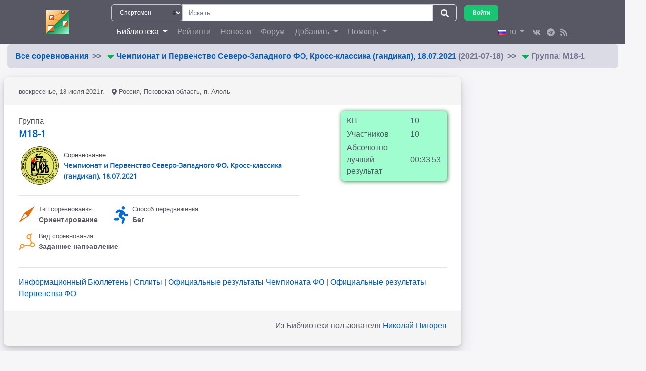

--- FILE ---
content_type: text/html; charset=UTF-8
request_url: https://splits.o-stuff.net/ru/show.php?group=1021606
body_size: 20447
content:
<!DOCTYPE html>
<html>

<head>
    <meta charset="UTF-8">
    <meta name="viewport" content="width=device-width, initial-scale=1.0">
    <title>Анализ результатов Группы М18-1 на соревновании Чемпионат и Первенство Северо-Западного ФО, Кросс-классика (гандикап), 18.07.2021 прошедшем в Воскресенье 18 июля 2021 -  Библиотека Спортивных Достижений</title>
    <meta http-equiv="Content-Type" content="text/html;charset=utf-8" />
    <meta name="description" content="Анализ результатов Группы - М18-1, Соревнование - Чемпионат и Первенство Северо-Западного ФО, Кросс-классика (гандикап), 18.07.2021 (Воскресенье 18 июля 2021) - Ориентирование - Заданное направление - Бег - Библиотека спортивных достижений">

    <link href="http://splits.o-stuff.net/ru/show.php?group=1021606" rel="canonical">
    <link href="http://splits.o-stuff.net/ru/show.php?group=1021606" hreflang="x-default" rel="alternate">
    <link href="http://splits.o-stuff.net/ru/show.php?group=1021606" hreflang="ru" rel="alternate">
            <link href="http://splits.o-stuff.net/en/show.php?group=1021606" hreflang="en" rel="alternate">
        
    <meta property="og:type" content="website" />
    <meta property="og:url" content="http://splits.o-stuff.net/ru/show.php?group=1021606" />
    <meta property="og:title" content="Анализ результатов Группы М18-1 на соревновании Чемпионат и Первенство Северо-Западного ФО, Кросс-классика (гандикап), 18.07.2021 прошедшем в Воскресенье 18 июля 2021 -  Библиотека Спортивных Достижений" />
    <meta property="og:site_name" content="Библиотека спортивных достижений" />
    <meta property="og:description" content="Анализ результатов Группы - М18-1, Соревнование - Чемпионат и Первенство Северо-Западного ФО, Кросс-классика (гандикап), 18.07.2021 (Воскресенье 18 июля 2021) - Ориентирование - Заданное направление - Бег - Библиотека спортивных достижений" />
    <meta property="og:locale" content="ru_RU" />
    <meta property="og:locale:alternate" content="en_US" />

    <style type="text/css">
    #tooltip,
    #mainShowTable th,
    #mainShowTable td {
        font-size: 10pt;
    }

    #mainShowTable th,
    #mainShowTable td {
        vertical-align: middle;
        height: 15pt;
        line-height: 15pt;
    }
</style>    <!--<link href="http://fonts.googleapis.com/css?family=PT+Sans+Narrow:400,700" rel='stylesheet' />-->
    <link rel="stylesheet" href="/build/splitsold/show.css?v=77" type="text/css" />
    <link rel="stylesheet" href="/build/splitsold/commonScript.css?v=77" type="text/css" />

    <link rel="icon" href="/favicon.ico" sizes="any">
    <link rel="icon" href="/img/icon_prizms.svg" type="image/svg+xml">
    <link rel="apple-touch-icon" href="/img/apple-touch-icon.png">
    <link rel="manifest" href="/manifest.webmanifest">

    <link rel="alternate" type="application/rss+xml" title="RSS" href="rss.php?" />
    <script src="/build/splitsold/runtime.js?v=77" type="text/javascript"></script>
    <script src="/build/splitsold/commonScript.js?v=77" type="text/javascript" language="javascript"></script>
    <script src="/build/splitsold/show.js?v=77" type="text/javascript" language="javascript"></script>
    
                <!-- Global site tag (gtag.js) - Google Analytics -->
            <script async src="https://www.googletagmanager.com/gtag/js?id=UA-47814507-1"></script>
            <script>
                window.dataLayer = window.dataLayer || [];

                function gtag() {
                    dataLayer.push(arguments);
                }
                gtag('js', new Date());

                gtag('config', 'UA-47814507-1');
            </script>             <!-- Yandex.Metrika counter -->
            <script type="text/javascript">
                (function(m, e, t, r, i, k, a) {
                    m[i] = m[i] || function() {
                        (m[i].a = m[i].a || []).push(arguments)
                    };
                    m[i].l = 1 * new Date();
                    k = e.createElement(t), a = e.getElementsByTagName(t)[0], k.async = 1, k.src = r, a.parentNode.insertBefore(k, a)
                })
                (window, document, "script", "https://mc.yandex.ru/metrika/tag.js", "ym");

                ym(61798411, "init", {
                    clickmap: true,
                    trackLinks: true,
                    accurateTrackBounce: true
                });
            </script>
            <noscript>
                <div><img src="https://mc.yandex.ru/watch/61798411" style="position:absolute; left:-9999px;" alt="" /></div>
            </noscript>
            <!-- /Yandex.Metrika counter -->         <!--В <head> сайта один раз добавьте код загрузчика-->
        <script>window.yaContextCb = window.yaContextCb || []</script>
        <script src="https://yandex.ru/ads/system/context.js" async></script> </head>

<body id="showCompBody">
            <header class="sticky-top nav-top bg-secondary">
            <nav class="navbar navbar-dark bg-secondary navbar-expand-md container">
                <div class="row">
                    <div class="col-2 col-md-12">
                        <a class="navbar-brand flex-column" href="/ru/users.php">
                            <img class="navbar-brand__image" src="/build/img/brand-image-64.64c922d0.svg" 
                                alt="Библиотека спортивных достижений"
                                title="Библиотека спортивных достижений"
                            >
                            </img>
                        </a>
                    </div>
                    <div class="col-8 text-center">
                        <h1 class="h5 d-md-none text-light mt-1">
                            Библиотека спортивных достижений
                        </h1>
                    </div>
                    <div class="col-1 mr-1">
                        <button class="navbar-toggler collapsed" type="button" data-toggle="collapse" 
                            data-target="#navbarNav" aria-controls="navbarNav" aria-expanded="false" 
                            aria-label="Toggle navigation"
                        >
                            <span class="navbar-toggler-icon"></span>
                        </button>
                    </div>
                </div>
                <div class="container flex-md-column w-100 align-items-stretch">
                    <div class="navbar flex-row w-100 px-0 py-0 mt-1">
                        <form class="form-inline col-9 px-0" name="search_navbar" 
                            action="/ru/searchBar" method="post"
                        >
                            <div class="input-group w-100">
                                <div class="input-group-prepend">
                                    <select class="custom-select custom-select-sm bg-secondary text-white" 
                                        id="search_navbar_searchType" name="search_navbar[searchType]"
                                    >
                                        <option value="2" selected> Спортсмен                                        </option>
                                        <option value="1" > Соревнование                                        </option>
                                        <option value="3" > Клуб                                        </option>
                                    </select>
                                </div>
                                <input class="form-control form-control-sm search" name="search_navbar[searchStr]" 
                                    type="search" id="search_navbar_searchStr" 
                                    placeholder="Искать" 
                                    autocomplete="off" spellcheck="false" autocorrect="off" minlength="3"
                                    value="" 
                                />
                                <div class="input-group-append">
                                    <button class="btn btn-sm btn-outline-light navbar-search__search-btn" type="submit">
                                        <span class="iconify navbar-search__search-icon" data-icon="splits:topbar-search"></span>
                                    </button>
                                </div>
                            </div>
                        </form>             <div class="nav-item ml-auto d-flex col-3">
                <button class="js-login-direct btn btn-sm btn-success"> Войти                </button>
            </div>                     </div>
                    <div class="navbar flex-row w-100 px-0 py-0" id="navbarCollapse">
                        <div class="collapse navbar-collapse flex-row" id="navbarNav">
                            <ul class="navbar-nav">
                                <li class="nav-item nav-top__nav-item active">
                                    <a class="nav-link dropdown-toggle" href="/ru/users.php"
                                        id="navbarLibraryDropdown" role="button" data-toggle="dropdown" 
                                        aria-haspopup="true" aria-expanded="false"
                                    > Библиотека                                    </a>
                                    <div class="dropdown-menu" aria-labelledby="navbarAddDropdown">
                                        <a class="dropdown-item" 
                                            href="/ru/users.php#competitions-box"
                                        > Соревнования                                        </a>
                                        <a class="dropdown-item" 
                                            href="/ru/users.php#users-box"
                                        > Библиотеки пользователей                                        </a>
                                        <a class="dropdown-item" 
                                            href="/ru/users.php#photos-box"
                                        > Фотографии                                        </a>
                                        <a class="dropdown-item" 
                                            href="/ru/users.php#comment-box"
                                        > Комментарии                                        </a>
                                        <a class="dropdown-item" 
                                            href="/ru/statistic-global"
                                        > Статистика                                        </a>
                                    </div>
                                </li>
                                <li class="nav-item nav-top__nav-item ">
                                    <a class="nav-link" href="/ru/rating_users.php"> Рейтинги                                    </a>
                                </li>
                                <li class="nav-item nav-top__nav-item ">
                                    <a class="nav-link" href="/ru/news"> Новости                                    </a>
                                </li>
                                <li class="nav-item nav-top__nav-item ">
                                    <a class="nav-link" href="/ru/forum.php"> Форум                                    </a>
                                </li>
                                <li class="nav-item dropdown ">
                                    <a class="nav-link dropdown-toggle" href="#" id="navbarAddDropdown" role="button" data-toggle="dropdown" 
                                        aria-haspopup="true" aria-expanded="false"
                                    > Добавить                                    </a>
                                    <div class="dropdown-menu" aria-labelledby="navbarAddDropdown">                                             <span class="dropdown-item js-login-direct"> Соревнование                                            </span>                                             <span class="dropdown-item js-login-direct"> Рейтинг                                            </span>                                     </div>
                                </li>
                                <li class="nav-item dropdown ">
                                    <a class="nav-link dropdown-toggle" href="#" id="navbarHelpDropdown" role="button" 
                                        data-toggle="dropdown" aria-haspopup="true" aria-expanded="false"
                                    > Помощь                                    </a>
                                    <div class="dropdown-menu" aria-labelledby="navbarHelpDropdown">
                                        <a class="dropdown-item" href="/ru/about-the-library"> О проекте                                        </a>
                                        <a class="dropdown-item" href="/ru/about.php?t=c"> Как загрузить соревнование                                        </a>
                                        <a class="dropdown-item" href="/ru/about.php?t=r"> Как создать рейтинг                                        </a>
                                    </div>
                                </li>
                            </ul>
                            <ul class="navbar-nav ml-auto align-items-center">         <li class="nav-item dropdown">
            <a class="nav-link dropdown-toggle" id="navbarDropdownMenuLink-5" data-toggle="dropdown"
                aria-haspopup="true" aria-expanded="false"
            > <img class="mr-1" src="/gfx/flag/ru.png" alt="Русский" title="Русский">ru            </a>
            <div class="dropdown-menu dropdown-menu-right dropdown-info" aria-labelledby="navbarDropdownMenuLink-5">
                <a class="dropdown-item" href="/en/show.php?group=1021606" > <img class="mr-1" src="/gfx/flag/en.png" alt="English" title="English">en                </a>
            </div>
        </li>                                 <li class="nav-item">
                                    <a class="nav-link px-1" href="https://vk.com/o_stuff_net" target="_blank" rel="nofollow">
                                        <span class="iconify" data-icon="splits:vk"></span>
                                    </a>
                                </li>
                                <li class="nav-item">
                                    <a class="nav-link px-1" href="https://t.me/o_stuff_net" target="_blank" rel="nofollow">
                                        <span class="iconify" data-icon="splits:telegram"></span>
                                    </a>
                                </li>
                                <li class="nav-item">
                                    <a class="nav-link pl-1" href="/rss.php" target="_blank" >
                                        <span class="iconify" data-icon="splits:rss"></span>
                                    </a>
                                </li>
                            </ul>
                        </div>
                    </div>
                </div>
            </nav>
        </header>     <div id="wrapper" class="container-fluid">
        <nav aria-label="breadcrumb">
            <ol class="breadcrumb font-weight-bold"> 
                <li class="breadcrumb-item active"> <a  href="/ru/users.php"    rel="nofollow" > Все соревнования </a>                </li>                         <li class="breadcrumb-item active"> 
                <div class="lnkMenu nearObjL d-inline p-0" tp="comp" curr="3706" empt="1">
                    <span class="iconify breadcrumb__dropdown-icon" data-icon="splits:arrow-down"></span>
                    <ul></ul>
                </div> <a  href="show.php?comp=3706"    rel="nofollow" > Чемпионат и Первенство Северо-Западного ФО, Кросс-классика (гандикап), 18.07.2021 </a> (2021-07-18)                        </li>                         <li class="breadcrumb-item active"> 
                <div class="lnkMenu nearObjL d-inline p-0" tp="gr" curr="1021606" empt="1">
                    <span class="iconify breadcrumb__dropdown-icon" data-icon="splits:arrow-down"></span>
                    <ul></ul>
                </div> Группа: М18-1                        </li>             </ol>
        </nav>
        <div id="content">
            <div id="compInfo" class="row mb-2">
                <div class="col-lg-9 pl-md-1 col-12 mx-auto mb-2">                     <div class="row mb-2">
                        <div class="col-12">
                            <div class="card"> 
                                <div class="card-header">
                                    <div class="row">
                                        <div class="col">                                                 <time class="competition-details__date"> воскресенье, 18 июля 2021 г.                                                </time>
                                                <span class="competition-details__place ml-2">                                                         <span class="iconify" data-icon="splits:map-marker"></span> Россия, Псковская область, п. Алоль                                                </span>                                         </div>
                                        <div class="col-auto ml-auto">                                         </div>
                                    </div>
                                </div>
                                <div class="card-body py-2"> 
                                    <div class="row">
                                        <div class="col-lg-8 col-12 mb-2 mb-lg-0"> 
                                            <h1 class="h5">                                                    <div class="entity-header entity-header--active">
                                                        <div class="entity-header__label entity-header__label--active"> Группа                                                        </div>
                                                        <a class="entity-header__title entity-header__title--active" 
                                                            href="/ru/show.php?group=1021606" 
                                                        > М18-1                                                        </a>
                                                    </div> 
                                                    <div class="competition-details mb-2">
                                                        <div class="competition-details__name-icon">
                                                            <div class="row">
                                                                <div class="col-2 align-self-center text-center pr-0">                                                                     <a class="competition-details__icon mx-auto" href="http://www.orientpskov.ru/" target="_blank" rel="nofollow">
                                                                        <img class="img-fluid" src="/storage-assets/comp-icons/219.png" />
                                                                    </a>
                                                                </div>
                                                                <div class="col-10 align-self-center pl-1">
                                                                    <div class="entity-header ">
                                                                        <div class="entity-header__label "> Соревнование                                                                        </div>
                                                                        <a class="entity-header__title " 
                                                                            href="/ru/show.php?comp=3706" 
                                                                        > Чемпионат и Первенство Северо-Западного ФО, Кросс-классика (гандикап), 18.07.2021                                                                        </a>
                                                                    </div>
                                                                </div>
                                                            </div>
                                                        </div>
                                                    </div>                                             </h1>
                                            <hr /> 
                                            <div class="row">                                                     <div class="col-auto">
                                                        <div class="row mb-2">
                                                            <div class="col-auto pr-0 align-self-center">
                                                                <span class="entity-property__icon iconify" data-icon="splits:comp-typeid-0"></span>
                                                            </div>
                                                            <div class="col-auto pl-1">
                                                                <div class="entity-property">
                                                                    <div class="entity-property__label"> Тип соревнования                                                                    </div>
                                                                    <span class="entity-property__title"> Ориентирование                                                                    </span>
                                                                </div>
                                                            </div>
                                                        </div> 
                                                    </div>                                                     <div class="col-auto">
                                                        <div class="row mb-2">
                                                            <div class="col-auto pr-0 align-self-center">
                                                                <span class="entity-property__icon iconify" data-icon="splits:moveid-0"></span>
                                                            </div>
                                                            <div class="col-auto pl-1">
                                                                <div class="entity-property">
                                                                    <div class="entity-property__label"> Способ передвижения                                                                    </div>
                                                                    <span class="entity-property__title"> Бег                                                                    </span>
                                                                </div>
                                                            </div>
                                                        </div> 
                                                    </div>                                                     <div class="col-auto">
                                                        <div class="row mb-2">
                                                            <div class="col-auto pr-0 align-self-center">
                                                                <span class="iconify entity-property__icon-discipline" 
                                                                    data-icon="splits:discipline-1"
                                                                >
                                                                </span>
                                                            </div>
                                                            <div class="col-auto pl-1">
                                                                <div class="entity-property">
                                                                    <div class="entity-property__label"> Вид соревнования                                                                    </div>
                                                                    <span class="entity-property__title"> Заданное направление                                                                    </span>
                                                                </div>
                                                            </div>
                                                        </div> 
                                                    </div>                                             </div>
                                        </div>
                                        <div class="col-auto ml-auto">
                                            <div class="entity-info" id="infoRight"> <table>
                <tr>
                    <td>КП</td>
                    <td>10</td>
                </tr>
                <tr>
                    <td>Участников</td>
                    <td>10</td>
                </tr>
                <tr>
                    <td>Абсолютно-лучший результат</td>
                    <td>00:33:53</td>
                </tr></table>                                            </div>
                                        </div>
                                    </div>                                         <hr />
                                        <div class="row">
                                            <div class="col-12">                                                     <div class="row mb-2">
                                                        <div class="col-12">
                                                            <h3 class="h6 mb-0">                                                             </h3> <a  href="http://orientpskov.ru/uploads/files/ALOLFEST2021INFOBUL.pdf"  target="_blank"   rel="nofollow" > Информационный Бюллетень </a> | <a  href="http://orientpskov.ru/uploads/files/split%20gandikap.htm"  target="_blank"   rel="nofollow" > Сплиты </a> | <a  href="http://orientpskov.ru/uploads/files/%D0%A7%D0%B5%D0%BC%D0%BF%D0%B8%D0%BE%D0%BD%D0%B0%D1%82%20%D0%A1%D0%97%D0%A4%D0%9E%20%D0%BA%D1%80%D0%BE%D1%81%D1%81-%D0%BA%D0%BB%D0%B0%D1%81%D1%81%D0%B8%D0%BA%D0%B0.pdf"  target="_blank"   rel="nofollow" > Официальные результаты Чемпионата ФО </a> | <a  href="http://orientpskov.ru/uploads/files/%D0%9F%D0%B5%D1%80%D0%B2%D0%B5%D0%BD%D1%81%D1%82%D0%B2%D0%BE%20%D0%A1%D0%97%D0%A4%D0%9E%20%D0%BA%D1%80%D0%BE%D1%81%D1%81-%D0%BA%D0%BB%D0%B0%D1%81%D1%81%D0%B8%D0%BA%D0%B0-.pdf"  target="_blank"   rel="nofollow" > Официальные результаты Первенства ФО </a>                                                        </div>
                                                    </div>                                             </div>
                                        </div>                                 </div>
                                <div class="card-footer">
                                                                            <div class="row mb-2">
                                            <div class="col-12 text-right">
                                                <span>Из Библиотеки пользователя <a  href="/ru/users.php?user=%D0%9D%D0%B8%D0%BA%D0%BE%D0%BB%D0%B0%D0%B9"   class=""  title="Библиотека пользователя Николай Пигорев" rel="nofollow" > Николай Пигорев </a></span>
                                            </div>
                                        </div>                                </div>
                            </div>
                        </div>
                    </div>
                </div>
                <div class="col-lg-3 col-12 mx-auto">                         <!--AdFox START-->
                        <!--yandex_dmkas-->
                        <!--Площадка: splits.o-stuff.net / * / *-->
                        <!--Тип баннера: Media banner-->
                        <!--Расположение: верх страницы-->
                        <div id="adfox_164711200047669335"></div>
                        <script>
                            window.yaContextCb.push(()=>{
                                Ya.adfoxCode.createAdaptive({
                                    ownerId: 376235,
                                    containerId: 'adfox_164711200047669335',
                                    params: {
                                        pp: 'g',
                                        ps: 'fnsh',
                                        p2: 'p'
                                    }
                                }, ['desktop', 'tablet'], {
                                    tabletWidth: 1175,
                                    phoneWidth: 500,
                                    isAutoReloads: true
                                })
                            })
                        </script> 
                        
                        <!--AdFox START-->
                        <!--yandex_dmkas-->
                        <!--Площадка: splits.o-stuff.net / * / *-->
                        <!--Тип баннера: Media banner-->
                        <!--Расположение: top-mobile-->
                        <div id="adfox_164766676101895279"></div>
                        <script>
                            window.yaContextCb.push(()=>{
                                Ya.adfoxCode.createAdaptive({
                                    ownerId: 376235,
                                    containerId: 'adfox_164766676101895279',
                                    params: {
                                        pp: 'cbmg',
                                        ps: 'fnsh',
                                        p2: 'p'
                                    }
                                }, ['phone'], {
                                    tabletWidth: 1175,
                                    phoneWidth: 500,
                                    isAutoReloads: true
                                })
                            })
                        </script>
                                        </div>
            </div>
            <div class="row mb-2">
                <div class="col-12">
                    <ul class="nav nav-tabs" role="tablist">
                        <li class="nav-item">
                            <a class="nav-link active" id="main-tab" data-toggle="tab" role="tab" href="#main-box" aria-contols="main-box" aria-selected="true">
                                <span class="iconify navtab-main__icon" data-icon="splits:table"></span>
                            </a>
                        </li>                         <li class="nav-item">
                            <a class="nav-link" id="photo-tab" data-toggle="tab" role="tab" href="#photo-box" aria-contols="photo-box" aria-selected="false">
                                <span class="iconify navtab-main__icon" data-icon="splits:photos"></span>
                                <span class="badge badge-warning badge-notification"> 0                                </span>
                            </a>
                        </li>
                        <li class="nav-item">
                            <a class="nav-link" id="comment-tab" data-toggle="tab" role="tab" href="#comment-box" aria-contols="comment-box" aria-selected="false">
                                <span class="iconify navtab-main__icon" data-icon="splits:comments"></span>
                                <span class="badge badge-warning badge-notification"> 0                                </span>
                            </a>
                        </li>
                    </ul>
                </div>
            </div>
            
            <div class="tab-content">
                <div class="tab-pane fade row mb-2" id="rating-box">
                    <div class="col-12"></div>
                </div>
                <div class="tab-pane fade row mb-2" id="photo-box" role="tabpanel" aria-labelledby="photo-box">
                    <div class="col-12">
                        <div class="row">
                            <div id="loadBox" class="col-auto">
                                <form id="uploadFoto" class="upload" method="post" enctype="multipart/form-data" 
                                    action="JSON_agent.php?addFoto=1&type=C&serno=3706"
                                >
                                    <div id="drop" class="drop">
                                        <p>Перетащите фотки сюда</p>
                                        <div class="btn btn-secondary">Обзор</div>
                                        <input type="file" accept="image/*" name="fotoF" multiple />
                                    </div>
                                    <ul></ul>
                                </form>
                            </div>
                        </div>
                        <div class="row">
                            <div class="col-12">                             </div>
                        </div>
                    </div>
                </div>
                <input type="hidden" id="missingCommentText" value="Имя и комментарий должны быть введены!" />
                <input type="hidden" id="invalidEmailText" value="Email адрес введен не верно." />
                <input type="hidden" id="commentDeleteConfirmationText" value="Вы точно хотите удалить этот комментарий?" />
                <input type="hidden" id="dateLabel" value="Дата (гггг-мм-дд чч:мм)" />
                <input type="hidden" id="commLabel" value="Комментарий (максимум 500 символов)" />
                                <div class="tab-pane fade row mb-2" id="comment-box" role="tabpanel" aria-labelledby="comment-box">
                    <div class="col-12"></div>
                </div>
                <div class="tab-pane fade show active row mb-2  GroupBox"  id="main-box" role="tabpanel" aria-labelledby="main-box">
                    <div class="col-auto w-100">
                        <form id="frm" class="w-100" method="post" action="show.php?sort=Position&amp;group=1021606">
                                                            <div class="row mb-1">
                                    <div class="col-auto">
                                        <div id="tableSettings"> 

<input name="op" id="op" value="50" type="hidden">
<table class="table table-sm text-dark text-nowrap mb-1 ">
    <tbody>
        <tr>
            <td>
                <a title="Размер шрифта основной таблицы и подсказок" 
                    data-tippy-content="Размер шрифта основной таблицы и подсказок"
                >
                    Шрифт,pt:                </a>
                <select id="selectFS" name="fs" 
                    title="Размер шрифта основной таблицы и подсказок" 
                    data-tippy-content="Размер шрифта основной таблицы и подсказок"
                >                         <option value="6"  > 6                        </option>                         <option value="7"  > 7                        </option>                         <option value="8"  > 8                        </option>                         <option value="9"  > 9                        </option>                         <option value="10"  selected="selected" > 10                        </option>                         <option value="11"  > 11                        </option>                         <option value="12"  > 12                        </option>                         <option value="13"  > 13                        </option>                         <option value="14"  > 14                        </option>                         <option value="15"  > 15                        </option>                 </select>
            </td>
            <td>
                <input name="showStart" disabled="true" 
                    title="Показать время старта, если оно присутствует в Библиотеке"
                    data-tippy-content="Показать время старта, если оно присутствует в Библиотеке"
                     type="checkbox"
                >
                <a title="Показать время старта, если оно присутствует в Библиотеке" data-tippy-content="Показать время старта, если оно присутствует в Библиотеке">
                    Время старта                </a>
            </td>
            <td>
                <a title="Определите условия, при которых Расчётная потеря времени(РПВ) будет считаться ошибкой:
	Если РПВ меньше указанных секунд,то не учитывать РПВ как ошибку
	Если отношение РПВ ко времени перегона меньше указанного в %, то не учитывать РПВ как ошибку" 
                    data-tippy-content="Определите условия, при которых Расчётная потеря времени(РПВ) будет считаться ошибкой:
	Если РПВ меньше указанных секунд,то не учитывать РПВ как ошибку
	Если отношение РПВ ко времени перегона меньше указанного в %, то не учитывать РПВ как ошибку"
                > 
                    Условия на ошибку                    <input size="2" name="tlLimSec" title="Если РПВ меньше указанных секунд, то не учитывать РПВ как ошибку" 
                        data-tippy-content="Если РПВ меньше указанных секунд, то не учитывать РПВ как ошибку"
                        value="20" type="text"
                    >
                    sec/
                    <input size="2" name="tlLimRel" title="Если отношение РПВ ко времени перегона меньше указанного в %,то не учитывать РПВ как ошибку" 
                        data-tippy-content="Если отношение РПВ ко времени перегона меньше указанного в %,то не учитывать РПВ как ошибку"
                        value="20" type="text"
                    >
                    %
                </a>
            </td>
            <td>
                <input name="showRealTotal" disabled="true" 
                    title="Показать реальноевремя отметки,если в Библиотекеприсутствуетвремя старта"
                    data-tippy-content="Если отношение РПВ ко времени перегона меньше указанного в %,то не учитывать РПВ как ошибку"
                     type="checkbox"
                >
                <a title="Показать реальноевремя отметки,если в Библиотекеприсутствуетвремя старта" 
                    data-tippy-content="Если отношение РПВ ко времени перегона меньше указанного в %,то не учитывать РПВ как ошибку"
                >
                    Реальное время                </a>
            </td>
            <td>
                <input name="showRelSplit" title="Показать время перегона отставаниемот лучшего времени перегона" 
                    data-tippy-content="Показать время перегона отставаниемот лучшего времени перегона"
                     type="checkbox"
                >
                <a title="Показать время перегона отставаниемот лучшего времени перегона" 
                    data-tippy-content="Показать время перегона отставаниемот лучшего времени перегона"
                >
                    Сплиты относительно лучшего                </a>
            </td>
            <td>
            </td>
        </tr>
        <tr>
            <td>
                <input name="showPos" title="Показать позиции на перегонах"
                    data-tippy-content="Показать позиции на перегонах"
                    checked="checked" type="checkbox"
                >
                <a title="Показать позиции на перегонах" data-tippy-content="Показать позиции на перегонах">
                    Позиции                </a>
            </td>
            <td>
                <input name="showControl" title="Показать номера КП в сплитах" 
                    data-tippy-content="Показать номера КП в сплитах" 
                     type="checkbox"
                >
                <a title="Показать номера КП в сплитах" 
                    data-tippy-content="Показать номера КП в сплитах"
                >
                    Номера КП                </a>
            </td>
            <td>
                <input name="showTrain" disabled="true" title="Пока не доступно" 
                    data-tippy-content="Пока не доступно"
                     type="checkbox"
                >
                <a title="Пока не доступно" 
                    data-tippy-content="Пока не доступно"
                >
                    Показать паровозы                </a>
            </td>
            <td>
                <input name="showWOMist"  
                    title="Вычесть ошибки изрезультата и сплитов"
                    data-tippy-content="Вычесть ошибки изрезультата и сплитов"
                     type="checkbox"
                >
                <a title="Вычесть ошибки изрезультата и сплитов"
                    data-tippy-content="Вычесть ошибки изрезультата и сплитов"
                >
                    Время без ошибок                </a>
            </td>
            <td>
                <input name="showRelTotal" title="Показать промежуточное время отставаниемот текущего лидера" 
                    data-tippy-content="Показать промежуточное время отставаниемот текущего лидера"
                     type="checkbox"
                >
                <a title="Показать промежуточное время отставаниемот текущего лидера"
                    data-tippy-content="Показать промежуточное время отставаниемот текущего лидера"
                >
                    Общее относительно лучшего                </a>
            </td>
            <td>
                <input name="priorSec" title="Если установленаодна из опцийотносительно лучшего,предпочесть показотставния в секундах.Если нет,то отображать разницув процентахот лучшего" 
                    data-tippy-content="Если установленаодна из опцийотносительно лучшего,предпочесть показотставния в секундах.Если нет,то отображать разницув процентахот лучшего"
                    checked="checked" type="checkbox"
                >
                <a title="Если установленаодна из опцийотносительно лучшего,предпочесть показотставния в секундах.Если нет,то отображать разницув процентахот лучшего"
                    data-tippy-content="Если установленаодна из опцийотносительно лучшего,предпочесть показотставния в секундах.Если нет,то отображать разницув процентахот лучшего"
                >
                    Относ. в сек (нет=%)                </a>
            </td>
        </tr>
    </tbody>
</table>                                        </div>
                                    </div>
                                </div>                             <input type="hidden" id="typeS" value="G" />
                            <input type="hidden" id="TypeID" value="0" />
                            <input type="hidden" id="serno" value="1021606" />
                        </form>
                                                    <input type="hidden" id="showType" value="group" /> 
<div class="row">
    <div class="col-12">
        <table class="border">
            <tr>
                <td class="RL" 
                    data-tippy-content="Превышены оба заданных условия (сек и %, см. выше)при котором РПВ считается ошибкой.Расчётная потеря времени(РПВ) = Разница между временем перегонаи ожидаемым временем перегона
			Ожидаемое время перегона рассчитывается как лучшее время на перегоне, помноженное на отношение результата участникак Абсолютно-лучшему результату(АЛР) в группе
			РПВ = T(пер) - ( Тлуч(пер) * ( Результат / АЛР ) )"
                > Ошибка 
                </td>                 <td class="LS10" data-tippy-content="ЦВЕТОВАЯ схема результата:в процентах от лучшего результата на перегонеили от промежуточного лидера"> 100%-105% </td>
                <td class="LS11" data-tippy-content="ЦВЕТОВАЯ схема результата:в процентах от лучшего результата на перегонеили от промежуточного лидера"> 105%-115% </td>
                <td class="LS12" data-tippy-content="ЦВЕТОВАЯ схема результата:в процентах от лучшего результата на перегонеили от промежуточного лидера"> 115%-125% </td>
                <td class="LS13" data-tippy-content="ЦВЕТОВАЯ схема результата:в процентах от лучшего результата на перегонеили от промежуточного лидера"> 125%-135% </td>
                <td class="LS14" data-tippy-content="ЦВЕТОВАЯ схема результата:в процентах от лучшего результата на перегонеили от промежуточного лидера"> 135%-145% </td>
                <td class="LS15" data-tippy-content="ЦВЕТОВАЯ схема результата:в процентах от лучшего результата на перегонеили от промежуточного лидера"> 145%-165% </td>
                <td class="LS17" data-tippy-content="ЦВЕТОВАЯ схема результата:в процентах от лучшего результата на перегонеили от промежуточного лидера"> 165%-185% </td>
                <td class="LS19" data-tippy-content="ЦВЕТОВАЯ схема результата:в процентах от лучшего результата на перегонеили от промежуточного лидера"> 185%-205% </td>
                <td class="LS21" data-tippy-content="ЦВЕТОВАЯ схема результата:в процентах от лучшего результата на перегонеили от промежуточного лидера"> 205%-225% </td>
                <td class="LS23" data-tippy-content="ЦВЕТОВАЯ схема результата:в процентах от лучшего результата на перегонеили от промежуточного лидера"> 225%-255% </td>
                <td class="LS26" data-tippy-content="ЦВЕТОВАЯ схема результата:в процентах от лучшего результата на перегонеили от промежуточного лидера"> 255%-275% </td>
                <td class="LS28" data-tippy-content="ЦВЕТОВАЯ схема результата:в процентах от лучшего результата на перегонеили от промежуточного лидера"> 275%-295% </td>
                <td class="LS30 text-nowrap" data-tippy-content="ЦВЕТОВАЯ схема результата:в процентах от лучшего результата на перегонеили от промежуточного лидера"> &gt; 295% </td>
            </tr>
        </table>
    </div>
</div>

<div class="row">
    <div class="col-12">
        <table id="infoShowTable" style="border:0">
            <tbody>
                <tr class="odd">
                    <td>
                        <button id="editRowsButton">
                            <div class="svgIc" icName="pensil" emb="1" fill="#009" hoverEffect="1" sc="90" l="0" />
                        </button>
                    </td>
                    <td>
                        <button id="hideRowsButton">
                            Показать ОТМЕЧЕННЫЕ                        </button>
                    </td>
                    <td>
                        <button id="showRowsButton">
                            Показать все                        </button>
                    </td>
                    <td>
                        <div class="rLine"></div>
                    </td>
                    <td>
                        <div class="timeL"></div>
                    </td>
                    <td data-tippy-content="Выделять строку под мышкой, изменением прозрачности ячейки">
                        <label for="followColor" data-tippy-content="Выделять строку под мышкой, изменением прозрачности ячейки">
                            Выделять цветом:
                        </label>
                        <input type="checkbox" id="followColor" title="Выделять строку под мышкой, изменением прозрачности ячейки" 
                            data-tippy-content="Выделять строку под мышкой, изменением прозрачности ячейки"
                                                    >
                    </td>
                    <td data-tippy-content="Интенсивность цветных ячеек в процентах от самого яркого"> 
                        Цветастость:
                        <select id="selectOpacity" name="selectOpacity" title="Интенсивность цветных ячеек в процентах от самого яркого"
                            data-tippy-content="Интенсивность цветных ячеек в процентах от самого яркого"
                        >                                 <option value="0"  > 0%                                </option>                                 <option value="10"  > 10%                                </option>                                 <option value="20"  > 20%                                </option>                                 <option value="30"  > 30%                                </option>                                 <option value="40"  > 40%                                </option>                                 <option value="50"  selected="selected" > 50%                                </option>                                 <option value="60"  > 60%                                </option>                                 <option value="70"  > 70%                                </option>                                 <option value="80"  > 80%                                </option>                                 <option value="90"  > 90%                                </option>                                 <option value="100"  > 100%                                </option>                         </select>
                    </td>
                </tr>
            </tbody>
        </table>
    </div>
</div>


<div class="row">
    <div class="col-12">
                <div class="horHint"> Если вы заметили неточность, отметьте галочкой нужную строчку и нажмите на кнопку с рисунком "редактировать"            <div class='closeMin svgIc' fill='#c00' sh='0' sc="95" icName='cross' emb='1' hoverEffect='1' l='0'>
            </div>
        </div>
    </div>
</div>
<div class="row">
    <div class="col-12">
        <div id="editRowsDiv" style="display: none;">
            <div class='closeMin svgIc' fill='#c00' sh='0' sc="95" icName='cross' emb='1' hoverEffect='1' l='0'>
            </div>
        </div>
    </div>
</div>
<div class="row">
    <div class="col-auto">
        <table id="mainShowTable" class="show-group-table">
            <thead>
                <tr>
                    <th>
                        <button id="show-graph" class="greyBut">
                            <div class="svgIc" icName="gchartl" emb="1" fill="#009" hoverEffect="1" sc="98" l="0">
                            </div>
                        </button>
                    </th>
                    <th> <a  href="show.php?group=1021606&amp;sort=Position"    rel="nofollow" > Поз.<br /> </a><img src="/gfx/sort.png" />                    </th>
                    <th> <a  href="show.php?group=1021606&amp;sort=racerName"    rel="nofollow" > Имя(год рождения) </a><br /><a  href="show.php?group=1021606&amp;sort=clubName"    rel="nofollow" > Клуб </a>                    </th>                     <th> <a  href="show.php?group=1021606&amp;sort=Result"    rel="nofollow" > Результат </a>                    </th>                     <th id="delayH"> <a  href="show.php?group=1021606&amp;sort=Delay"    rel="nofollow" > Отставание </a>                        <br /> РПВ - 
                        <img src="/gfx/Chto16.png" title="Сумма РПВ перегонов, на которых выполнены 'условия на ошибку' (см. в верхнем меню)Расчётная потеря времени(РПВ) = Разница между временем перегонаи ожидаемым временем перегона
			Ожидаемое время перегона рассчитывается как лучшее время на перегоне, помноженное на отношение результата участникак Абсолютно-лучшему результату(АЛР) в группе
			РПВ = T(пер) - ( Тлуч(пер) * ( Результат / АЛР ) )" 
                            data-tippy-content="Сумма РПВ перегонов, на которых выполнены 'условия на ошибку' (см. в верхнем меню)Расчётная потеря времени(РПВ) = Разница между временем перегонаи ожидаемым временем перегона
			Ожидаемое время перегона рассчитывается как лучшее время на перегоне, помноженное на отношение результата участникак Абсолютно-лучшему результату(АЛР) в группе
			РПВ = T(пер) - ( Тлуч(пер) * ( Результат / АЛР ) )"
                            alt="Сумма РПВ перегонов, на которых выполнены 'условия на ошибку' (см. в верхнем меню)Расчётная потеря времени(РПВ) = Разница между временем перегонаи ожидаемым временем перегона
			Ожидаемое время перегона рассчитывается как лучшее время на перегоне, помноженное на отношение результата участникак Абсолютно-лучшему результату(АЛР) в группе
			РПВ = T(пер) - ( Тлуч(пер) * ( Результат / АЛР ) )"
                        />
                    </th> 
                    <th id="LTGist"></th>                        <th colspan="2" class="H0"> <a  href="show.php?group=1021606&amp;sort=leg&amp;legN=1"    rel="nofollow" > leg </a> <a  href="show.php?group=1021606&amp;sort=tot&amp;legN=1"    rel="nofollow" > tot </a><br />1 ( 31)                        </th>                         <th colspan="2" class="H0"> <a  href="show.php?group=1021606&amp;sort=leg&amp;legN=2"    rel="nofollow" > leg </a> <a  href="show.php?group=1021606&amp;sort=tot&amp;legN=2"    rel="nofollow" > tot </a><br />2 ( 54)                        </th>                         <th colspan="2" class="H0"> <a  href="show.php?group=1021606&amp;sort=leg&amp;legN=3"    rel="nofollow" > leg </a> <a  href="show.php?group=1021606&amp;sort=tot&amp;legN=3"    rel="nofollow" > tot </a><br />3 ( 33)                        </th>                         <th colspan="2" class="H0"> <a  href="show.php?group=1021606&amp;sort=leg&amp;legN=4"    rel="nofollow" > leg </a> <a  href="show.php?group=1021606&amp;sort=tot&amp;legN=4"    rel="nofollow" > tot </a><br />4 ( 34)                        </th>                         <th colspan="2" class="H0"> <a  href="show.php?group=1021606&amp;sort=leg&amp;legN=5"    rel="nofollow" > leg </a> <a  href="show.php?group=1021606&amp;sort=tot&amp;legN=5"    rel="nofollow" > tot </a><br />5 ( 57)                        </th>                         <th colspan="2" class="H0"> <a  href="show.php?group=1021606&amp;sort=leg&amp;legN=6"    rel="nofollow" > leg </a> <a  href="show.php?group=1021606&amp;sort=tot&amp;legN=6"    rel="nofollow" > tot </a><br />6 ( 37)                        </th>                         <th colspan="2" class="H0"> <a  href="show.php?group=1021606&amp;sort=leg&amp;legN=7"    rel="nofollow" > leg </a> <a  href="show.php?group=1021606&amp;sort=tot&amp;legN=7"    rel="nofollow" > tot </a><br />7 ( 38)                        </th>                         <th colspan="2" class="H0"> <a  href="show.php?group=1021606&amp;sort=leg&amp;legN=8"    rel="nofollow" > leg </a> <a  href="show.php?group=1021606&amp;sort=tot&amp;legN=8"    rel="nofollow" > tot </a><br />8 ( 40)                        </th>                         <th colspan="2" class="H0"> <a  href="show.php?group=1021606&amp;sort=leg&amp;legN=9"    rel="nofollow" > leg </a> <a  href="show.php?group=1021606&amp;sort=tot&amp;legN=9"    rel="nofollow" > tot </a><br />9 ( 45)                        </th>                         <th colspan="2" class="H0"> <a  href="show.php?group=1021606&amp;sort=leg&amp;legN=10"    rel="nofollow" > leg </a> <a  href="show.php?group=1021606&amp;sort=tot&amp;legN=10"    rel="nofollow" > tot </a><br />10 (111)                        </th>                         <th colspan="2" class="H0"> <a  href="show.php?group=1021606&amp;sort=leg&amp;legN=11"    rel="nofollow" > leg </a> <a  href="show.php?group=1021606&amp;sort=tot&amp;legN=11"    rel="nofollow" > tot </a><br />Финиш                        </th>                 </tr>
            </thead>
            <tbody>
                                    <tr id="1458633_0" class="odd">
                        <td class="Ch" rid="1458633">
                            <div class="form-check p-0">
                                <input class="form-check-input position-static" type="checkbox">
                            </div>
                        </td>
                        <td class="C0">
                            1                        </td>
                        <td class="C0" data-tippy-content="Щёлкните по спортсмену, чтобы посмотреть детали каждого перегонаЩёлкните по клубу, чтобы посмотреть результаты всех спортсменов клуба на ДАННОМ соревновании">
                            <div class="inl">
                                <a  href="show.php?row=1458633"    rel="nofollow" > Александров Степан&nbsp; </a><br /><a  href="show.php?comp=3706&amp;club=22657"    rel="nofollow" > Ингрия&quot; МАУ &quot;ВЦФКС&quot;&quot; </a>                            </div>                         </td>                         <td class="C0" data-tippy-content="-<br />РПВ: 2:34"> 00:39:01                        </td>                         <td class="C0 delayInGr" LText="РПВ: 2:34" LT="15400" 
                            result="234100" rowid="1458633"
                        > -                        </td> 
                        <td class="LTGist" result="234100" rowid="1458633" >
                        </td>
                                                    <td>
                                <div class="h50 LA10" data-tippy-content="-3:43<br />-52%">
                                    3:25                                </div>
                                <div class="h50 LA10" data-tippy-content="-3:43<br />-52%">
                                    3:25                                </div>
                            </td>
                        <td><div class="h50 RA10">(1)</div><div class="h50 RA10">(1)</div></td>                            <td>
                                <div class="h50 LB10" data-tippy-content="+7<br />+4%">
                                    2:42                                </div>
                                <div class="h50 LA10" data-tippy-content="-4:03<br />-39%">
                                    6:07                                </div>
                            </td>
                        <td><div class="h50 RB10">(2)</div><div class="h50 RA10">(1)</div></td>                            <td>
                                <div class="h50 LS10" data-tippy-content="+8.78<br />+2%">
                                    6:36.78                                </div>
                                <div class="h50 LA10" data-tippy-content="-3:58.85<br />-23%">
                                    12:43.78                                </div>
                            </td>
                        <td><div class="h50 RS10">(4)</div><div class="h50 RA10">(1)</div></td>                            <td>
                                <div class="h50 LB10" data-tippy-content="+11.22<br />+2%">
                                    8:26.22                                </div>
                                <div class="h50 LA10" data-tippy-content="-2:38<br />-11%">
                                    21:10                                </div>
                            </td>
                        <td><div class="h50 RB10">(3)</div><div class="h50 RA10">(1)</div></td>                            <td>
                                <div class="h50 LA10" data-tippy-content="-7<br />-6%">
                                    1:46                                </div>
                                <div class="h50 LA10" data-tippy-content="-3:47<br />-14%">
                                    22:56                                </div>
                            </td>
                        <td><div class="h50 RA10">(1)</div><div class="h50 RA10">(1)</div></td>                            <td>
                                <div class="h50 LS12" data-tippy-content="+53<br />+20%">
                                    5:16                                </div>
                                <div class="h50 LA10" data-tippy-content="-3:07<br />-9%">
                                    28:12                                </div>
                            </td>
                        <td><div class="h50 RS12">(5)</div><div class="h50 RA10">(1)</div></td>                            <td>
                                <div class="h50 LA10" data-tippy-content="-6<br />-5%">
                                    1:35                                </div>
                                <div class="h50 LA10" data-tippy-content="-4:55<br />-14%">
                                    29:47                                </div>
                            </td>
                        <td><div class="h50 RA10">(1)</div><div class="h50 RA10">(1)</div></td>                            <td>
                                <div class="h50 LL" data-tippy-content="+2:50<br />+158%<br />РПВ:&nbsp;2:34">
                                    4:37                                </div>
                                <div class="h50 LA10" data-tippy-content="-2:07<br />-5%">
                                    34:24                                </div>
                            </td>
                        <td><div class="h50 RL">(8)</div><div class="h50 RA10">(1)</div></td>                            <td>
                                <div class="h50 LB12" data-tippy-content="+28<br />+17%">
                                    3:09                                </div>
                                <div class="h50 LA10" data-tippy-content="-1:40<br />-4%">
                                    37:33                                </div>
                            </td>
                        <td><div class="h50 RB12">(3)</div><div class="h50 RA10">(1)</div></td>                            <td>
                                <div class="h50 LS15" data-tippy-content="+25<br />+48%">
                                    1:17                                </div>
                                <div class="h50 LA10" data-tippy-content="-1:21<br />-3%">
                                    38:50                                </div>
                            </td>
                        <td><div class="h50 RS15">(9)</div><div class="h50 RA10">(1)</div></td>                            <td>
                                <div class="h50 LS18" data-tippy-content="+5<br />+83%">
                                    0:11                                </div>
                                <div class="h50 LA10" data-tippy-content="-1:19<br />-3%">
                                    39:01                                </div>
                            </td>
                                                            <td>
                                    <div class="h50 RS18" >
                                        (9)                                    </div>
                                    <div class="h50 RA10">
                                        (1)                                    </div>
                                </td>
                                                    </tr>
                                    <tr id="1458634_0" class="even">
                        <td class="Ch" rid="1458634">
                            <div class="form-check p-0">
                                <input class="form-check-input position-static" type="checkbox">
                            </div>
                        </td>
                        <td class="C0">
                            2                        </td>
                        <td class="C0" data-tippy-content="Щёлкните по спортсмену, чтобы посмотреть детали каждого перегонаЩёлкните по клубу, чтобы посмотреть результаты всех спортсменов клуба на ДАННОМ соревновании">
                            <div class="inl">
                                <a  href="show.php?row=1458634"    rel="nofollow" > Логинов Владислав&nbsp; </a><br /><a  href="show.php?comp=3706&amp;club=23505"    rel="nofollow" > Forest Team </a>                            </div>                         </td>                         <td class="C0" data-tippy-content="+1:19<br />РПВ: 19:34"> 00:40:20                        </td>                         <td class="C0 delayInGr" LText="РПВ: 19:34" LT="117400" 
                            result="242000" rowid="1458634"
                        > +1:19                        </td> 
                        <td class="LTGist" result="242000" rowid="1458634" >
                        </td>
                                                    <td>
                                <div class="h50 LL" data-tippy-content="+3:58<br />+116%<br />РПВ:&nbsp;3:19">
                                    7:23                                </div>
                                <div class="h50 LB22" data-tippy-content="+3:58<br />+116%">
                                    7:23                                </div>
                            </td>
                        <td><div class="h50 RL">(3)</div><div class="h50 RB22">(3)</div></td>                            <td>
                                <div class="h50 LB11" data-tippy-content="+12<br />+7%">
                                    2:47                                </div>
                                <div class="h50 LB17" data-tippy-content="+4:03<br />+66%">
                                    10:10                                </div>
                            </td>
                        <td><div class="h50 RB11">(3)</div><div class="h50 RB17">(2)</div></td>                            <td>
                                <div class="h50 LS0" data-tippy-content="+0<br />%">
                                    0:00                                </div>
                                <div class="h50 LS0" data-tippy-content="+0<br />%">
                                    0:00                                </div>
                            </td>
                        <td><div class="h50 RS0">(0)</div><div class="h50 RS0">(0)</div></td>                            <td>
                                <div class="h50 LL" data-tippy-content="+15:33<br />+188%<br />РПВ:&nbsp;13:59">
                                    23:48                                </div>
                                <div class="h50 LB11" data-tippy-content="+2:38<br />+12%">
                                    23:48                                </div>
                            </td>
                        <td><div class="h50 RL">(9)</div><div class="h50 RB11">(2)</div></td>                            <td>
                                <div class="h50 LL" data-tippy-content="+1:09<br />+65%<br />РПВ:&nbsp;0:49">
                                    2:55                                </div>
                                <div class="h50 LB12" data-tippy-content="+3:47<br />+16%">
                                    26:43                                </div>
                            </td>
                        <td><div class="h50 RL">(8)</div><div class="h50 RB12">(2)</div></td>                            <td>
                                <div class="h50 LB11" data-tippy-content="+16<br />+6%">
                                    4:39                                </div>
                                <div class="h50 LB11" data-tippy-content="+3:10<br />+11%">
                                    31:22                                </div>
                            </td>
                        <td><div class="h50 RB11">(2)</div><div class="h50 RB11">(3)</div></td>                            <td>
                                <div class="h50 LL" data-tippy-content="+1:45<br />+110%<br />РПВ:&nbsp;1:27">
                                    3:20                                </div>
                                <div class="h50 LB12" data-tippy-content="+4:55<br />+16%">
                                    34:42                                </div>
                            </td>
                        <td><div class="h50 RL">(8)</div><div class="h50 RB12">(2)</div></td>                            <td>
                                <div class="h50 LB10" data-tippy-content="+3<br />+2%">
                                    1:50                                </div>
                                <div class="h50 LB11" data-tippy-content="+2:08<br />+6%">
                                    36:32                                </div>
                            </td>
                        <td><div class="h50 RB10">(2)</div><div class="h50 RB11">(3)</div></td>                            <td>
                                <div class="h50 LA10" data-tippy-content="-16<br />-9%">
                                    2:41                                </div>
                                <div class="h50 LB10" data-tippy-content="+1:40<br />+4%">
                                    39:13                                </div>
                            </td>
                        <td><div class="h50 RA10">(1)</div><div class="h50 RB10">(2)</div></td>                            <td>
                                <div class="h50 LS11" data-tippy-content="+6<br />+11%">
                                    0:58                                </div>
                                <div class="h50 LB10" data-tippy-content="+1:21<br />+3%">
                                    40:11                                </div>
                            </td>
                        <td><div class="h50 RS11">(5)</div><div class="h50 RB10">(2)</div></td>                            <td>
                                <div class="h50 LS15" data-tippy-content="+3<br />+50%">
                                    0:09                                </div>
                                <div class="h50 LB10" data-tippy-content="+1:19<br />+3%">
                                    40:20                                </div>
                            </td>
                                                            <td>
                                    <div class="h50 RS15" >
                                        (6)                                    </div>
                                    <div class="h50 RB10">
                                        (2)                                    </div>
                                </td>
                                                    </tr>
                                    <tr id="1458635_0" class="odd">
                        <td class="Ch" rid="1458635">
                            <div class="form-check p-0">
                                <input class="form-check-input position-static" type="checkbox">
                            </div>
                        </td>
                        <td class="C0">
                            3                        </td>
                        <td class="C0" data-tippy-content="Щёлкните по спортсмену, чтобы посмотреть детали каждого перегонаЩёлкните по клубу, чтобы посмотреть результаты всех спортсменов клуба на ДАННОМ соревновании">
                            <div class="inl">
                                <a  href="show.php?row=1458635"    rel="nofollow" > Храмов Тимофей&nbsp; </a><br /><a  href="show.php?comp=3706&amp;club=5855"    rel="nofollow" > Новгородская область </a>                            </div>                         </td>                         <td class="C0" data-tippy-content="+1:54<br />РПВ: 4:30"> 00:40:55                        </td>                         <td class="C0 delayInGr" LText="РПВ: 4:30" LT="27000" 
                            result="245500" rowid="1458635"
                        > +1:54                        </td> 
                        <td class="LTGist" result="245500" rowid="1458635" >
                        </td>
                                                    <td>
                                <div class="h50 LL" data-tippy-content="+3:43<br />+108%<br />РПВ:&nbsp;3:00">
                                    7:08                                </div>
                                <div class="h50 LB21" data-tippy-content="+3:43<br />+108%">
                                    7:08                                </div>
                            </td>
                        <td><div class="h50 RL">(2)</div><div class="h50 RB21">(2)</div></td>                            <td>
                                <div class="h50 LS12" data-tippy-content="+29<br />+18%">
                                    3:04                                </div>
                                <div class="h50 LB17" data-tippy-content="+4:05<br />+66%">
                                    10:12                                </div>
                            </td>
                        <td><div class="h50 RS12">(6)</div><div class="h50 RB17">(3)</div></td>                            <td>
                                <div class="h50 LB10" data-tippy-content="+2.63<br />+0%">
                                    6:30.63                                </div>
                                <div class="h50 LB13" data-tippy-content="+3:58.85<br />+31%">
                                    16:42.63                                </div>
                            </td>
                        <td><div class="h50 RB10">(2)</div><div class="h50 RB13">(2)</div></td>                            <td>
                                <div class="h50 LB10" data-tippy-content="+3.37<br />+0%">
                                    8:18.37                                </div>
                                <div class="h50 LB12" data-tippy-content="+3:51<br />+18%">
                                    25:01                                </div>
                            </td>
                        <td><div class="h50 RB10">(2)</div><div class="h50 RB12">(3)</div></td>                            <td>
                                <div class="h50 LB11" data-tippy-content="+9<br />+8%">
                                    1:55                                </div>
                                <div class="h50 LB12" data-tippy-content="+4:00<br />+17%">
                                    26:56                                </div>
                            </td>
                        <td><div class="h50 RB11">(3)</div><div class="h50 RB12">(3)</div></td>                            <td>
                                <div class="h50 LA10" data-tippy-content="-16<br />-5%">
                                    4:23                                </div>
                                <div class="h50 LB11" data-tippy-content="+3:07<br />+11%">
                                    31:19                                </div>
                            </td>
                        <td><div class="h50 RA10">(1)</div><div class="h50 RB11">(2)</div></td>                            <td>
                                <div class="h50 LL" data-tippy-content="+1:50<br />+115%<br />РПВ:&nbsp;1:30">
                                    3:25                                </div>
                                <div class="h50 LB12" data-tippy-content="+4:57<br />+16%">
                                    34:44                                </div>
                            </td>
                        <td><div class="h50 RL">(9)</div><div class="h50 RB12">(3)</div></td>                            <td>
                                <div class="h50 LA10" data-tippy-content="-3<br />-2%">
                                    1:47                                </div>
                                <div class="h50 LB11" data-tippy-content="+2:07<br />+6%">
                                    36:31                                </div>
                            </td>
                        <td><div class="h50 RA10">(1)</div><div class="h50 RB11">(2)</div></td>                            <td>
                                <div class="h50 LS12" data-tippy-content="+39<br />+24%">
                                    3:20                                </div>
                                <div class="h50 LB11" data-tippy-content="+2:18<br />+6%">
                                    39:51                                </div>
                            </td>
                        <td><div class="h50 RS12">(4)</div><div class="h50 RB11">(3)</div></td>                            <td>
                                <div class="h50 LB11" data-tippy-content="+4<br />+7%">
                                    0:56                                </div>
                                <div class="h50 LB11" data-tippy-content="+1:57<br />+5%">
                                    40:47                                </div>
                            </td>
                        <td><div class="h50 RB11">(3)</div><div class="h50 RB11">(3)</div></td>                            <td>
                                <div class="h50 LS13" data-tippy-content="+2<br />+33%">
                                    0:08                                </div>
                                <div class="h50 LB10" data-tippy-content="+1:54<br />+4%">
                                    40:55                                </div>
                            </td>
                                                            <td>
                                    <div class="h50 RS13" >
                                        (5)                                    </div>
                                    <div class="h50 RB10">
                                        (3)                                    </div>
                                </td>
                                                    </tr>
                                    <tr id="1458636_0" class="even">
                        <td class="Ch" rid="1458636">
                            <div class="form-check p-0">
                                <input class="form-check-input position-static" type="checkbox">
                            </div>
                        </td>
                        <td class="C0">
                            4                        </td>
                        <td class="C0" data-tippy-content="Щёлкните по спортсмену, чтобы посмотреть детали каждого перегонаЩёлкните по клубу, чтобы посмотреть результаты всех спортсменов клуба на ДАННОМ соревновании">
                            <div class="inl">
                                <a  href="show.php?row=1458636"    rel="nofollow" > Клочев Александр&nbsp; </a><br /><a  href="show.php?comp=3706&amp;club=22657"    rel="nofollow" > Ингрия&quot; МАУ &quot;ВЦФКС&quot;&quot; </a>                            </div>                         </td>                         <td class="C0" data-tippy-content="+9:35<br />РПВ: 8:01"> 00:48:36                        </td>                         <td class="C0 delayInGr" LText="РПВ: 8:01" LT="48100" 
                            result="291600" rowid="1458636"
                        > +9:35                        </td> 
                        <td class="LTGist" result="291600" rowid="1458636" >
                        </td>
                                                    <td>
                                <div class="h50 LL" data-tippy-content="+9:30<br />+278%<br />РПВ:&nbsp;8:01">
                                    12:55                                </div>
                                <div class="h50 LS31" data-tippy-content="+9:30<br />+278%">
                                    12:55                                </div>
                            </td>
                        <td><div class="h50 RL">(4)</div><div class="h50 RS31">(4)</div></td>                            <td>
                                <div class="h50 LS12" data-tippy-content="+27<br />+17%">
                                    3:02                                </div>
                                <div class="h50 LS26" data-tippy-content="+9:50<br />+160%">
                                    15:57                                </div>
                            </td>
                        <td><div class="h50 RS12">(5)</div><div class="h50 RS26">(4)</div></td>                            <td>
                                <div class="h50 LB10" data-tippy-content="+4<br />+1%">
                                    6:32                                </div>
                                <div class="h50 LB18" data-tippy-content="+9:45.22<br />+76%">
                                    22:29                                </div>
                            </td>
                        <td><div class="h50 RB10">(3)</div><div class="h50 RB18">(3)</div></td>                            <td>
                                <div class="h50 LA10" data-tippy-content="-3.37<br />0%">
                                    8:15                                </div>
                                <div class="h50 LS15" data-tippy-content="+9:34<br />+45%">
                                    30:44                                </div>
                            </td>
                        <td><div class="h50 RA10">(1)</div><div class="h50 RS15">(4)</div></td>                            <td>
                                <div class="h50 LS17" data-tippy-content="+1:16<br />+71%">
                                    3:02                                </div>
                                <div class="h50 LS15" data-tippy-content="+10:50<br />+47%">
                                    33:46                                </div>
                            </td>
                        <td><div class="h50 RS17">(9)</div><div class="h50 RS15">(4)</div></td>                            <td>
                                <div class="h50 LS12" data-tippy-content="+1:02<br />+23%">
                                    5:25                                </div>
                                <div class="h50 LS14" data-tippy-content="+10:59<br />+38%">
                                    39:11                                </div>
                            </td>
                        <td><div class="h50 RS12">(7)</div><div class="h50 RS14">(4)</div></td>                            <td>
                                <div class="h50 LB12" data-tippy-content="+19<br />+19%">
                                    1:54                                </div>
                                <div class="h50 LS14" data-tippy-content="+11:18<br />+37%">
                                    41:05                                </div>
                            </td>
                        <td><div class="h50 RB12">(3)</div><div class="h50 RS14">(4)</div></td>                            <td>
                                <div class="h50 LB11" data-tippy-content="+9<br />+8%">
                                    1:56                                </div>
                                <div class="h50 LS13" data-tippy-content="+8:37<br />+25%">
                                    43:01                                </div>
                            </td>
                        <td><div class="h50 RB11">(3)</div><div class="h50 RS13">(4)</div></td>                            <td>
                                <div class="h50 LS16" data-tippy-content="+1:38<br />+60%">
                                    4:19                                </div>
                                <div class="h50 LS13" data-tippy-content="+9:47<br />+26%">
                                    47:20                                </div>
                            </td>
                        <td><div class="h50 RS16">(7)</div><div class="h50 RS13">(4)</div></td>                            <td>
                                <div class="h50 LS13" data-tippy-content="+15<br />+28%">
                                    1:07                                </div>
                                <div class="h50 LS12" data-tippy-content="+9:37<br />+24%">
                                    48:27                                </div>
                            </td>
                        <td><div class="h50 RS13">(7)</div><div class="h50 RS12">(4)</div></td>                            <td>
                                <div class="h50 LS15" data-tippy-content="+3<br />+50%">
                                    0:09                                </div>
                                <div class="h50 LS12" data-tippy-content="+9:35<br />+24%">
                                    48:36                                </div>
                            </td>
                                                            <td>
                                    <div class="h50 RS15" >
                                        (6)                                    </div>
                                    <div class="h50 RS12">
                                        (4)                                    </div>
                                </td>
                                                    </tr>
                                    <tr id="1458637_0" class="odd">
                        <td class="Ch" rid="1458637">
                            <div class="form-check p-0">
                                <input class="form-check-input position-static" type="checkbox">
                            </div>
                        </td>
                        <td class="C0">
                            5                        </td>
                        <td class="C0" data-tippy-content="Щёлкните по спортсмену, чтобы посмотреть детали каждого перегонаЩёлкните по клубу, чтобы посмотреть результаты всех спортсменов клуба на ДАННОМ соревновании">
                            <div class="inl">
                                <a  href="show.php?row=1458637"    rel="nofollow" > Бутин Савелий&nbsp; </a><br /><a  href="show.php?comp=3706&amp;club=4129"    rel="nofollow" > Новгород </a>                            </div>                         </td>                         <td class="C0" data-tippy-content="+13:25<br />РПВ: 11:22"> 00:52:26                        </td>                         <td class="C0 delayInGr" LText="РПВ: 11:22" LT="68200" 
                            result="314600" rowid="1458637"
                        > +13:25                        </td> 
                        <td class="LTGist" result="314600" rowid="1458637" >
                        </td>
                                                    <td>
                                <div class="h50 LL" data-tippy-content="+13:14<br />+387%<br />РПВ:&nbsp;11:22">
                                    16:39                                </div>
                                <div class="h50 LS31" data-tippy-content="+13:14<br />+387%">
                                    16:39                                </div>
                            </td>
                        <td><div class="h50 RL">(5)</div><div class="h50 RS31">(5)</div></td>                            <td>
                                <div class="h50 LA10" data-tippy-content="-7<br />-4%">
                                    2:35                                </div>
                                <div class="h50 LS31" data-tippy-content="+13:07<br />+214%">
                                    19:14                                </div>
                            </td>
                        <td><div class="h50 RA10">(1)</div><div class="h50 RS31">(5)</div></td>                            <td>
                                <div class="h50 LS12" data-tippy-content="+1:00<br />+15%">
                                    7:28                                </div>
                                <div class="h50 LS21" data-tippy-content="+13:58.22<br />+109%">
                                    26:42                                </div>
                            </td>
                        <td><div class="h50 RS12">(5)</div><div class="h50 RS21">(4)</div></td>                            <td>
                                <div class="h50 LS11" data-tippy-content="+30<br />+6%">
                                    8:45                                </div>
                                <div class="h50 LS17" data-tippy-content="+14:17<br />+67%">
                                    35:27                                </div>
                            </td>
                        <td><div class="h50 RS11">(5)</div><div class="h50 RS17">(5)</div></td>                            <td>
                                <div class="h50 LB11" data-tippy-content="+7<br />+6%">
                                    1:53                                </div>
                                <div class="h50 LS16" data-tippy-content="+14:24<br />+62%">
                                    37:20                                </div>
                            </td>
                        <td><div class="h50 RB11">(2)</div><div class="h50 RS16">(5)</div></td>                            <td>
                                <div class="h50 LS12" data-tippy-content="+55<br />+20%">
                                    5:18                                </div>
                                <div class="h50 LS15" data-tippy-content="+14:26<br />+51%">
                                    42:38                                </div>
                            </td>
                        <td><div class="h50 RS12">(6)</div><div class="h50 RS15">(5)</div></td>                            <td>
                                <div class="h50 LS14" data-tippy-content="+35<br />+36%">
                                    2:10                                </div>
                                <div class="h50 LS15" data-tippy-content="+15:01<br />+50%">
                                    44:48                                </div>
                            </td>
                        <td><div class="h50 RS14">(5)</div><div class="h50 RS15">(5)</div></td>                            <td>
                                <div class="h50 LS18" data-tippy-content="+1:21<br />+75%">
                                    3:08                                </div>
                                <div class="h50 LS14" data-tippy-content="+13:32<br />+39%">
                                    47:56                                </div>
                            </td>
                        <td><div class="h50 RS18">(6)</div><div class="h50 RS14">(5)</div></td>                            <td>
                                <div class="h50 LS13" data-tippy-content="+46<br />+28%">
                                    3:27                                </div>
                                <div class="h50 LS14" data-tippy-content="+13:50<br />+36%">
                                    51:23                                </div>
                            </td>
                        <td><div class="h50 RS13">(6)</div><div class="h50 RS14">(5)</div></td>                            <td>
                                <div class="h50 LB11" data-tippy-content="+4<br />+7%">
                                    0:56                                </div>
                                <div class="h50 LS13" data-tippy-content="+13:29<br />+34%">
                                    52:19                                </div>
                            </td>
                        <td><div class="h50 RB11">(3)</div><div class="h50 RS13">(5)</div></td>                            <td>
                                <div class="h50 LB12" data-tippy-content="+1<br />+16%">
                                    0:07                                </div>
                                <div class="h50 LS13" data-tippy-content="+13:25<br />+34%">
                                    52:26                                </div>
                            </td>
                                                            <td>
                                    <div class="h50 RB12" >
                                        (2)                                    </div>
                                    <div class="h50 RS13">
                                        (5)                                    </div>
                                </td>
                                                    </tr>
                                    <tr id="1458638_0" class="even">
                        <td class="Ch" rid="1458638">
                            <div class="form-check p-0">
                                <input class="form-check-input position-static" type="checkbox">
                            </div>
                        </td>
                        <td class="C0">
                            6                        </td>
                        <td class="C0" data-tippy-content="Щёлкните по спортсмену, чтобы посмотреть детали каждого перегонаЩёлкните по клубу, чтобы посмотреть результаты всех спортсменов клуба на ДАННОМ соревновании">
                            <div class="inl">
                                <a  href="show.php?row=1458638"    rel="nofollow" > Матвеев Владислав&nbsp; </a><br /><a  href="show.php?comp=3706&amp;club=16527"    rel="nofollow" > СЕБЕЖ </a>                            </div>                         </td>                         <td class="C0" data-tippy-content="+23:14<br />РПВ: 18:25"> 01:02:15                        </td>                         <td class="C0 delayInGr" LText="РПВ: 18:25" LT="110500" 
                            result="373500" rowid="1458638"
                        > +23:14                        </td> 
                        <td class="LTGist" result="373500" rowid="1458638" >
                        </td>
                                                    <td>
                                <div class="h50 LL" data-tippy-content="+21:17<br />+622%<br />РПВ:&nbsp;18:25">
                                    24:42                                </div>
                                <div class="h50 LS31" data-tippy-content="+21:17<br />+622%">
                                    24:42                                </div>
                            </td>
                        <td><div class="h50 RL">(7)</div><div class="h50 RS31">(7)</div></td>                            <td>
                                <div class="h50 LB11" data-tippy-content="+12<br />+7%">
                                    2:47                                </div>
                                <div class="h50 LS31" data-tippy-content="+21:22<br />+349%">
                                    27:29                                </div>
                            </td>
                        <td><div class="h50 RB11">(3)</div><div class="h50 RS31">(7)</div></td>                            <td>
                                <div class="h50 LS12" data-tippy-content="+1:26<br />+22%">
                                    7:54                                </div>
                                <div class="h50 LS28" data-tippy-content="+22:39.22<br />+177%">
                                    35:23                                </div>
                            </td>
                        <td><div class="h50 RS12">(7)</div><div class="h50 RS28">(6)</div></td>                            <td>
                                <div class="h50 LS11" data-tippy-content="+57<br />+11%">
                                    9:12                                </div>
                                <div class="h50 LS21" data-tippy-content="+23:25<br />+110%">
                                    44:35                                </div>
                            </td>
                        <td><div class="h50 RS11">(6)</div><div class="h50 RS21">(6)</div></td>                            <td>
                                <div class="h50 LS13" data-tippy-content="+36<br />+33%">
                                    2:22                                </div>
                                <div class="h50 LS20" data-tippy-content="+24:01<br />+104%">
                                    46:57                                </div>
                            </td>
                        <td><div class="h50 RS13">(7)</div><div class="h50 RS20">(6)</div></td>                            <td>
                                <div class="h50 LB11" data-tippy-content="+31<br />+11%">
                                    4:54                                </div>
                                <div class="h50 LS18" data-tippy-content="+23:39<br />+83%">
                                    51:51                                </div>
                            </td>
                        <td><div class="h50 RB11">(3)</div><div class="h50 RS18">(6)</div></td>                            <td>
                                <div class="h50 LS16" data-tippy-content="+53<br />+55%">
                                    2:28                                </div>
                                <div class="h50 LS18" data-tippy-content="+24:32<br />+82%">
                                    54:19                                </div>
                            </td>
                        <td><div class="h50 RS16">(7)</div><div class="h50 RS18">(6)</div></td>                            <td>
                                <div class="h50 LS11" data-tippy-content="+14<br />+13%">
                                    2:01                                </div>
                                <div class="h50 LS16" data-tippy-content="+21:56<br />+63%">
                                    56:20                                </div>
                            </td>
                        <td><div class="h50 RS11">(4)</div><div class="h50 RS16">(6)</div></td>                            <td>
                                <div class="h50 LS18" data-tippy-content="+2:13<br />+82%">
                                    4:54                                </div>
                                <div class="h50 LS16" data-tippy-content="+23:41<br />+63%">
                                    1:01:14                                </div>
                            </td>
                        <td><div class="h50 RS18">(9)</div><div class="h50 RS16">(6)</div></td>                            <td>
                                <div class="h50 LB10" data-tippy-content="+2<br />+3%">
                                    0:54                                </div>
                                <div class="h50 LS16" data-tippy-content="+23:18<br />+60%">
                                    1:02:08                                </div>
                            </td>
                        <td><div class="h50 RB10">(2)</div><div class="h50 RS16">(6)</div></td>                            <td>
                                <div class="h50 LB12" data-tippy-content="+1<br />+16%">
                                    0:07                                </div>
                                <div class="h50 LS16" data-tippy-content="+23:14<br />+59%">
                                    1:02:15                                </div>
                            </td>
                                                            <td>
                                    <div class="h50 RB12" >
                                        (2)                                    </div>
                                    <div class="h50 RS16">
                                        (6)                                    </div>
                                </td>
                                                    </tr>
                                    <tr id="1458639_0" class="odd">
                        <td class="Ch" rid="1458639">
                            <div class="form-check p-0">
                                <input class="form-check-input position-static" type="checkbox">
                            </div>
                        </td>
                        <td class="C0">
                            7                        </td>
                        <td class="C0" data-tippy-content="Щёлкните по спортсмену, чтобы посмотреть детали каждого перегонаЩёлкните по клубу, чтобы посмотреть результаты всех спортсменов клуба на ДАННОМ соревновании">
                            <div class="inl">
                                <a  href="show.php?row=1458639"    rel="nofollow" > Мальцев Ростислав&nbsp; </a><br /><a  href="show.php?comp=3706&amp;club=22664"    rel="nofollow" > Смоленск (Хвастовский) </a>                            </div>                         </td>                         <td class="C0" data-tippy-content="+23:17<br />РПВ: 13:15"> 01:02:18                        </td>                         <td class="C0 delayInGr" LText="РПВ: 13:15" LT="79500" 
                            result="373800" rowid="1458639"
                        > +23:17                        </td> 
                        <td class="LTGist" result="373800" rowid="1458639" >
                        </td>
                                                    <td>
                                <div class="h50 LL" data-tippy-content="+16:07<br />+471%<br />РПВ:&nbsp;13:15">
                                    19:32                                </div>
                                <div class="h50 LS31" data-tippy-content="+16:07<br />+471%">
                                    19:32                                </div>
                            </td>
                        <td><div class="h50 RL">(6)</div><div class="h50 RS31">(6)</div></td>                            <td>
                                <div class="h50 LS18" data-tippy-content="+1:57<br />+75%">
                                    4:32                                </div>
                                <div class="h50 LS31" data-tippy-content="+17:57<br />+293%">
                                    24:04                                </div>
                            </td>
                        <td><div class="h50 RS18">(8)</div><div class="h50 RS31">(6)</div></td>                            <td>
                                <div class="h50 LS14" data-tippy-content="+2:48<br />+43%">
                                    9:16                                </div>
                                <div class="h50 LS26" data-tippy-content="+20:36.22<br />+161%">
                                    33:20                                </div>
                            </td>
                        <td><div class="h50 RS14">(8)</div><div class="h50 RS26">(5)</div></td>                            <td>
                                <div class="h50 LS14" data-tippy-content="+3:29<br />+42%">
                                    11:44                                </div>
                                <div class="h50 LS21" data-tippy-content="+23:54<br />+112%">
                                    45:04                                </div>
                            </td>
                        <td><div class="h50 RS14">(8)</div><div class="h50 RS21">(7)</div></td>                            <td>
                                <div class="h50 LS11" data-tippy-content="+10<br />+9%">
                                    1:56                                </div>
                                <div class="h50 LS20" data-tippy-content="+24:04<br />+104%">
                                    47:00                                </div>
                            </td>
                        <td><div class="h50 RS11">(4)</div><div class="h50 RS20">(7)</div></td>                            <td>
                                <div class="h50 LS11" data-tippy-content="+33<br />+12%">
                                    4:56                                </div>
                                <div class="h50 LS18" data-tippy-content="+23:44<br />+84%">
                                    51:56                                </div>
                            </td>
                        <td><div class="h50 RS11">(4)</div><div class="h50 RS18">(7)</div></td>                            <td>
                                <div class="h50 LS15" data-tippy-content="+52<br />+54%">
                                    2:27                                </div>
                                <div class="h50 LS18" data-tippy-content="+24:36<br />+82%">
                                    54:23                                </div>
                            </td>
                        <td><div class="h50 RS15">(6)</div><div class="h50 RS18">(7)</div></td>                            <td>
                                <div class="h50 LS11" data-tippy-content="+15<br />+14%">
                                    2:02                                </div>
                                <div class="h50 LS16" data-tippy-content="+22:01<br />+64%">
                                    56:25                                </div>
                            </td>
                        <td><div class="h50 RS11">(5)</div><div class="h50 RS16">(7)</div></td>                            <td>
                                <div class="h50 LS18" data-tippy-content="+2:11<br />+81%">
                                    4:52                                </div>
                                <div class="h50 LS16" data-tippy-content="+23:44<br />+63%">
                                    1:01:17                                </div>
                            </td>
                        <td><div class="h50 RS18">(8)</div><div class="h50 RS16">(7)</div></td>                            <td>
                                <div class="h50 LA10" data-tippy-content="-2<br />-3%">
                                    0:52                                </div>
                                <div class="h50 LS16" data-tippy-content="+23:19<br />+60%">
                                    1:02:09                                </div>
                            </td>
                        <td><div class="h50 RA10">(1)</div><div class="h50 RS16">(7)</div></td>                            <td>
                                <div class="h50 LS15" data-tippy-content="+3<br />+50%">
                                    0:09                                </div>
                                <div class="h50 LS16" data-tippy-content="+23:17<br />+59%">
                                    1:02:18                                </div>
                            </td>
                                                            <td>
                                    <div class="h50 RS15" >
                                        (6)                                    </div>
                                    <div class="h50 RS16">
                                        (7)                                    </div>
                                </td>
                                                    </tr>
                                    <tr id="1458640_0" class="even">
                        <td class="Ch" rid="1458640">
                            <div class="form-check p-0">
                                <input class="form-check-input position-static" type="checkbox">
                            </div>
                        </td>
                        <td class="C0">
                            8                        </td>
                        <td class="C0" data-tippy-content="Щёлкните по спортсмену, чтобы посмотреть детали каждого перегонаЩёлкните по клубу, чтобы посмотреть результаты всех спортсменов клуба на ДАННОМ соревновании">
                            <div class="inl">
                                <a  href="show.php?row=1458640"    rel="nofollow" > Егоров Константин&nbsp; </a><br /><a  href="show.php?comp=3706&amp;club=23505"    rel="nofollow" > Forest Team </a>                            </div>                         </td>                         <td class="C0" data-tippy-content="+34:53<br />РПВ: 26:15"> 01:13:54                        </td>                         <td class="C0 delayInGr" LText="РПВ: 26:15" LT="157500" 
                            result="443400" rowid="1458640"
                        > +34:53                        </td> 
                        <td class="LTGist" result="443400" rowid="1458640" >
                        </td>
                                                    <td>
                                <div class="h50 LL" data-tippy-content="+25:51<br />+756%<br />РПВ:&nbsp;21:49">
                                    29:16                                </div>
                                <div class="h50 LS31" data-tippy-content="+25:51<br />+756%">
                                    29:16                                </div>
                            </td>
                        <td><div class="h50 RL">(8)</div><div class="h50 RS31">(8)</div></td>                            <td>
                                <div class="h50 LS15" data-tippy-content="+1:18<br />+50%">
                                    3:53                                </div>
                                <div class="h50 LS31" data-tippy-content="+27:02<br />+441%">
                                    33:09                                </div>
                            </td>
                        <td><div class="h50 RS15">(7)</div><div class="h50 RS31">(8)</div></td>                            <td>
                                <div class="h50 LS12" data-tippy-content="+1:24<br />+21%">
                                    7:52                                </div>
                                <div class="h50 LS31" data-tippy-content="+28:17.22<br />+222%">
                                    41:01                                </div>
                            </td>
                        <td><div class="h50 RS12">(6)</div><div class="h50 RS31">(7)</div></td>                            <td>
                                <div class="h50 LS12" data-tippy-content="+1:23<br />+16%">
                                    9:38                                </div>
                                <div class="h50 LS24" data-tippy-content="+29:29<br />+139%">
                                    50:39                                </div>
                            </td>
                        <td><div class="h50 RS12">(7)</div><div class="h50 RS24">(8)</div></td>                            <td>
                                <div class="h50 LS11" data-tippy-content="+12<br />+11%">
                                    1:58                                </div>
                                <div class="h50 LS23" data-tippy-content="+29:41<br />+129%">
                                    52:37                                </div>
                            </td>
                        <td><div class="h50 RS11">(6)</div><div class="h50 RS23">(8)</div></td>                            <td>
                                <div class="h50 LS14" data-tippy-content="+1:52<br />+42%">
                                    6:15                                </div>
                                <div class="h50 LS21" data-tippy-content="+30:40<br />+108%">
                                    58:52                                </div>
                            </td>
                        <td><div class="h50 RS14">(8)</div><div class="h50 RS21">(8)</div></td>                            <td>
                                <div class="h50 LS13" data-tippy-content="+27<br />+28%">
                                    2:02                                </div>
                                <div class="h50 LS20" data-tippy-content="+31:07<br />+104%">
                                    1:00:54                                </div>
                            </td>
                        <td><div class="h50 RS13">(4)</div><div class="h50 RS20">(8)</div></td>                            <td>
                                <div class="h50 LL" data-tippy-content="+6:32<br />+366%<br />РПВ:&nbsp;4:26">
                                    8:19                                </div>
                                <div class="h50 LS20" data-tippy-content="+34:49<br />+101%">
                                    1:09:13                                </div>
                            </td>
                        <td><div class="h50 RL">(9)</div><div class="h50 RS20">(8)</div></td>                            <td>
                                <div class="h50 LS13" data-tippy-content="+44<br />+27%">
                                    3:25                                </div>
                                <div class="h50 LS19" data-tippy-content="+35:05<br />+93%">
                                    1:12:38                                </div>
                            </td>
                        <td><div class="h50 RS13">(5)</div><div class="h50 RS19">(8)</div></td>                            <td>
                                <div class="h50 LS13" data-tippy-content="+18<br />+34%">
                                    1:10                                </div>
                                <div class="h50 LS19" data-tippy-content="+34:58<br />+90%">
                                    1:13:48                                </div>
                            </td>
                        <td><div class="h50 RS13">(8)</div><div class="h50 RS19">(8)</div></td>                            <td>
                                <div class="h50 LA10" data-tippy-content="-1<br />-14%">
                                    0:06                                </div>
                                <div class="h50 LS19" data-tippy-content="+34:53<br />+89%">
                                    1:13:54                                </div>
                            </td>
                                                            <td>
                                    <div class="h50 RA10" >
                                        (1)                                    </div>
                                    <div class="h50 RS19">
                                        (8)                                    </div>
                                </td>
                                                    </tr>
                                    <tr id="1458641_0" class="odd">
                        <td class="Ch" rid="1458641">
                            <div class="form-check p-0">
                                <input class="form-check-input position-static" type="checkbox">
                            </div>
                        </td>
                        <td class="C0">
                            9                        </td>
                        <td class="C0" data-tippy-content="Щёлкните по спортсмену, чтобы посмотреть детали каждого перегонаЩёлкните по клубу, чтобы посмотреть результаты всех спортсменов клуба на ДАННОМ соревновании">
                            <div class="inl">
                                <a  href="show.php?row=1458641"    rel="nofollow" > Кавандин Николай&nbsp; </a><br /><a  href="show.php?comp=3706&amp;club=1973"    rel="nofollow" > Санкт-Петербург </a>                            </div>                         </td>                         <td class="C0" data-tippy-content="+35:21<br />РПВ: 22:14"> 01:14:22                        </td>                         <td class="C0 delayInGr" LText="РПВ: 22:14" LT="133400" 
                            result="446200" rowid="1458641"
                        > +35:21                        </td> 
                        <td class="LTGist" result="446200" rowid="1458641" >
                        </td>
                                                    <td>
                                <div class="h50 LL" data-tippy-content="+26:19<br />+770%<br />РПВ:&nbsp;22:14">
                                    29:44                                </div>
                                <div class="h50 LS31" data-tippy-content="+26:19<br />+770%">
                                    29:44                                </div>
                            </td>
                        <td><div class="h50 RL">(9)</div><div class="h50 RS31">(9)</div></td>                            <td>
                                <div class="h50 LS24" data-tippy-content="+3:40<br />+141%">
                                    6:15                                </div>
                                <div class="h50 LS31" data-tippy-content="+29:52<br />+488%">
                                    35:59                                </div>
                            </td>
                        <td><div class="h50 RS24">(9)</div><div class="h50 RS31">(9)</div></td>                            <td>
                                <div class="h50 LA10" data-tippy-content="-2.63<br />0%">
                                    6:28                                </div>
                                <div class="h50 LS31" data-tippy-content="+29:43.22<br />+233%">
                                    42:27                                </div>
                            </td>
                        <td><div class="h50 RA10">(1)</div><div class="h50 RS31">(8)</div></td>                            <td>
                                <div class="h50 LS10" data-tippy-content="+20<br />+4%">
                                    8:35                                </div>
                                <div class="h50 LS24" data-tippy-content="+29:52<br />+141%">
                                    51:02                                </div>
                            </td>
                        <td><div class="h50 RS10">(4)</div><div class="h50 RS24">(9)</div></td>                            <td>
                                <div class="h50 LS11" data-tippy-content="+11<br />+10%">
                                    1:57                                </div>
                                <div class="h50 LS23" data-tippy-content="+30:03<br />+131%">
                                    52:59                                </div>
                            </td>
                        <td><div class="h50 RS11">(5)</div><div class="h50 RS23">(9)</div></td>                            <td>
                                <div class="h50 LS26" data-tippy-content="+7:09<br />+163%">
                                    11:32                                </div>
                                <div class="h50 LS23" data-tippy-content="+36:19<br />+128%">
                                    1:04:31                                </div>
                            </td>
                        <td><div class="h50 RS26">(9)</div><div class="h50 RS23">(9)</div></td>                            <td>
                                <div class="h50 LB11" data-tippy-content="+6<br />+6%">
                                    1:41                                </div>
                                <div class="h50 LS22" data-tippy-content="+36:25<br />+122%">
                                    1:06:12                                </div>
                            </td>
                        <td><div class="h50 RB11">(2)</div><div class="h50 RS22">(9)</div></td>                            <td>
                                <div class="h50 LS23" data-tippy-content="+2:14<br />+125%">
                                    4:01                                </div>
                                <div class="h50 LS20" data-tippy-content="+35:49<br />+104%">
                                    1:10:13                                </div>
                            </td>
                        <td><div class="h50 RS23">(7)</div><div class="h50 RS20">(9)</div></td>                            <td>
                                <div class="h50 LB11" data-tippy-content="+16<br />+9%">
                                    2:57                                </div>
                                <div class="h50 LS19" data-tippy-content="+35:37<br />+94%">
                                    1:13:10                                </div>
                            </td>
                        <td><div class="h50 RB11">(2)</div><div class="h50 RS19">(9)</div></td>                            <td>
                                <div class="h50 LS13" data-tippy-content="+13<br />+25%">
                                    1:05                                </div>
                                <div class="h50 LS19" data-tippy-content="+35:25<br />+91%">
                                    1:14:15                                </div>
                            </td>
                        <td><div class="h50 RS13">(6)</div><div class="h50 RS19">(9)</div></td>                            <td>
                                <div class="h50 LB12" data-tippy-content="+1<br />+16%">
                                    0:07                                </div>
                                <div class="h50 LS19" data-tippy-content="+35:21<br />+90%">
                                    1:14:22                                </div>
                            </td>
                                                            <td>
                                    <div class="h50 RB12" >
                                        (2)                                    </div>
                                    <div class="h50 RS19">
                                        (9)                                    </div>
                                </td>
                                                    </tr>
                                    <tr id="1458642_0" class="even">
                        <td class="Ch" rid="1458642">
                            <div class="form-check p-0">
                                <input class="form-check-input position-static" type="checkbox">
                            </div>
                        </td>
                        <td class="C0">
                                                    </td>
                        <td class="C0" data-tippy-content="Щёлкните по спортсмену, чтобы посмотреть детали каждого перегонаЩёлкните по клубу, чтобы посмотреть результаты всех спортсменов клуба на ДАННОМ соревновании">
                            <div class="inl">
                                <a  href="show.php?racer=68070"    rel="nofollow" > Антипов Максим&nbsp; </a><br /><a  href="show.php?comp=3706&amp;club=17904"    rel="nofollow" > СШОР10 </a>                            </div>                         </td>                         <td class="C0" data-tippy-content="-<br />"> -                        </td>                         <td class="C0 delayInGr" LText="" LT="0" 
                            result="0" rowid="1458642"
                        > -                        </td> 
                        <td class="LTGist" result="0" rowid="1458642" >
                        </td>
                                                    <td>
                                <div class="h50 LS0" data-tippy-content="">
                                    -                                </div>
                                <div class="h50 LS0" data-tippy-content="">
                                    -                                </div>
                            </td>
                        <td><div class="h50 RS0">(-)</div><div class="h50 RS0">(-)</div></td>                            <td>
                                <div class="h50 LS0" data-tippy-content="">
                                    -                                </div>
                                <div class="h50 LS0" data-tippy-content="">
                                    -                                </div>
                            </td>
                        <td><div class="h50 RS0">(-)</div><div class="h50 RS0">(-)</div></td>                            <td>
                                <div class="h50 LS0" data-tippy-content="">
                                    -                                </div>
                                <div class="h50 LS0" data-tippy-content="">
                                    -                                </div>
                            </td>
                        <td><div class="h50 RS0">(-)</div><div class="h50 RS0">(-)</div></td>                            <td>
                                <div class="h50 LS0" data-tippy-content="">
                                    -                                </div>
                                <div class="h50 LS0" data-tippy-content="">
                                    -                                </div>
                            </td>
                        <td><div class="h50 RS0">(-)</div><div class="h50 RS0">(-)</div></td>                            <td>
                                <div class="h50 LS0" data-tippy-content="">
                                    -                                </div>
                                <div class="h50 LS0" data-tippy-content="">
                                    -                                </div>
                            </td>
                        <td><div class="h50 RS0">(-)</div><div class="h50 RS0">(-)</div></td>                            <td>
                                <div class="h50 LS0" data-tippy-content="">
                                    -                                </div>
                                <div class="h50 LS0" data-tippy-content="">
                                    -                                </div>
                            </td>
                        <td><div class="h50 RS0">(-)</div><div class="h50 RS0">(-)</div></td>                            <td>
                                <div class="h50 LS0" data-tippy-content="">
                                    -                                </div>
                                <div class="h50 LS0" data-tippy-content="">
                                    -                                </div>
                            </td>
                        <td><div class="h50 RS0">(-)</div><div class="h50 RS0">(-)</div></td>                            <td>
                                <div class="h50 LS0" data-tippy-content="">
                                    -                                </div>
                                <div class="h50 LS0" data-tippy-content="">
                                    -                                </div>
                            </td>
                        <td><div class="h50 RS0">(-)</div><div class="h50 RS0">(-)</div></td>                            <td>
                                <div class="h50 LS0" data-tippy-content="">
                                    -                                </div>
                                <div class="h50 LS0" data-tippy-content="">
                                    -                                </div>
                            </td>
                        <td><div class="h50 RS0">(-)</div><div class="h50 RS0">(-)</div></td>                            <td>
                                <div class="h50 LS0" data-tippy-content="">
                                    -                                </div>
                                <div class="h50 LS0" data-tippy-content="">
                                    -                                </div>
                            </td>
                        <td><div class="h50 RS0">(-)</div><div class="h50 RS0">(-)</div></td>                            <td>
                                <div class="h50 LS0" data-tippy-content="">
                                    -                                </div>
                                <div class="h50 LS0" data-tippy-content="">
                                    -                                </div>
                            </td>
                                                            <td>
                                    <div class="h50 RS0" >
                                        (-)                                    </div>
                                    <div class="h50 RS0">
                                        (-)                                    </div>
                                </td>
                                                    </tr>
                            </tbody>
        </table>
    </div>
</div>

<input type="hidden" id="GroupID" value="1021606" />
<input type="hidden" id="controlCnt" value="10" />
<input type="hidden" id="VirtBest" value="203300" />
<input type="hidden" id="DistID" value="" />
<input type="hidden" id="CompId" value="" />
<input type="hidden" id="NeedChoice" value="Для отображения графиков необходимо выбрать минимум одного участника!" />
<input type="hidden" id="NoMore10" value="Будут показаны только первые 10 участников!!!" />
<input type="hidden" id="editAllRows" value="Ни одной строки не выбрано. Редактировать ВСЕХ спортсменов?" />
<input type="hidden" id="showResLine" value="&nbsp;&nbsp;&nbsp;Результат 'без ошибок'&nbsp;&nbsp;&nbsp;" />
<input type="hidden" id="showLTLine" value="&nbsp;&nbsp;&nbsp;РПВ&nbsp;&nbsp;&nbsp;" />
<input type="hidden" id="accelerated" value="Скорость воспроизведения, х" />
<input type="hidden" id="showTime" value="Весь диапазон за&nbsp;" />
<input type="hidden" id="absoluteTime" value="Абсолютное время&nbsp;" />

<div class="row">
    <div id="groupGraphics" style="display: none;" class="col-12">
        <p><noscript><strong style="color: red;">Для отображения данных необходимо включить	JavaScript !</strong></noscript></p>
        
        <div class="row mb-2">
            <div class="graphContainer col-11 mx-auto">
                <div class="row my-2">
                    <div class="col-12">
                        <div class="graphHeader mb-1">Позиция на отрезке                        </div>
                    </div>
                </div>
                <div class="row">
                    <div class="col-11 mx-auto">
                        <div id="graphSPos"></div>
                    </div>
                </div>
                <div class="row mb-2">
                    <div class="col-11 mx-auto">
                        <div class="graphFootG"> Порядковый номер контрольного пункта                        </div>
                    </div>
                </div>
                <div class="row mb-2">
                    <div id="choiceSPos" class="col-12 choice">
                    </div>
                </div>
                <div class="row">
                    <div class="col-12">
                        <div id="legendSPos" style="display: none;"></div>
                    </div>
                </div>
            </div>
        </div>

        <div class="row mb-2">
            <div class="graphContainer col-11 mx-auto w-100">
                <div class="row my-2">
                    <div class="col-12">
                        <div class="graphHeader mb-1">Текущая позиция в гонке на отметке                        </div>
                    </div>
                </div>
                <div class="row">
                    <div class="col-11 mx-auto">
                        <div id="graphTPos"></div>
                    </div>
                </div>
                <div class="row mb-2">
                    <div class="col-11 mx-auto">
                        <div class="graphFootG"> Порядковый номер контрольного пункта                        </div>
                    </div>
                </div>
                <div class="row mb-2">
                    <div id="choiceTPos" class="col-12 choice">
                    </div>
                </div>
                <div class="row">
                    <div class="col-12">
                        <div id="legendTPos" style="display: none;"></div>
                    </div>
                </div>
            </div>
        </div>


        <div class="row mb-2">
            <div class="graphContainer col-11 mx-auto w-100">
                <div class="row my-2">
                    <div class="col-12">
                        <div class="graphHeader mb-1">Отставание на отрезке                        </div>
                    </div>
                </div>
                <div class="row">
                    <div class="col-11 mx-auto">
                        <div id="graphSDelay"></div>
                    </div>
                </div>
                <div class="row mb-2">
                    <div class="col-11 mx-auto">
                        <div class="graphFootG"> Порядковый номер контрольного пункта                        </div>
                    </div>
                </div>
                <div class="row mb-2">
                    <div id="choiceSDelay" class="col-12 choice">
                    </div>
                </div>
                <div class="row">
                    <div class="col-12">
                        <div id="legendSDelay" style="display: none;"></div>
                    </div>
                </div>
            </div>
        </div>

        <div class="row mb-2">
            <div class="graphContainer col-11 mx-auto w-100">
                <div class="row my-2">
                    <div class="col-12">
                        <div class="graphHeader mb-1">Отставание на отрезке в % от лучшего времени на перегоне                        </div>
                    </div>
                </div>
                <div class="row">
                    <div class="col-11 mx-auto">
                        <div id="graphSDelayR"></div>
                    </div>
                </div>
                <div class="row mb-2">
                    <div class="col-11 mx-auto">
                        <div class="graphFootG"> Порядковый номер контрольного пункта                        </div>
                    </div>
                </div>
                <div class="row mb-2">
                    <div id="choiceSDelayR" class="col-12 choice">
                    </div>
                </div>
                <div class="row">
                    <div class="col-12">
                        <div id="legendSDelayR" style="display: none;"></div>
                    </div>
                </div>
            </div>
        </div>

        <div class="row mb-2">
            <div class="graphContainer col-11 mx-auto w-100">
                <div class="row my-2">
                    <div class="col-12">
                        <div class="graphHeader mb-1">Текущее отставание от лидера на отметке                        </div>
                    </div>
                </div>
                <div class="row">
                    <div class="col-11 mx-auto">
                        <div id="graphTDelay"></div>
                    </div>
                </div>
                <div class="row mb-2">
                    <div class="col-11 mx-auto">
                        <div class="graphFootG"> Порядковый номер контрольного пункта                        </div>
                    </div>
                </div>
                <div class="row mb-2">
                    <div id="choiceTDelay" class="col-12 choice">
                    </div>
                </div>
                <div class="row">
                    <div class="col-12">
                        <div id="legendTDelay" style="display: none;"></div>
                    </div>
                </div>
            </div>
        </div>

        <div class="row mb-2">
            <div class="graphContainer col-11 mx-auto w-100">
                <div class="row my-2">
                    <div class="col-12">
                        <div class="graphHeader mb-1">Текущее отставание от лидера на отметке в % от времени лидера                        </div>
                    </div>
                </div>
                <div class="row">
                    <div class="col-11 mx-auto">
                        <div id="graphTDelayR"></div>
                    </div>
                </div>
                <div class="row mb-2">
                    <div class="col-11 mx-auto">
                        <div class="graphFootG"> Порядковый номер контрольного пункта                        </div>
                    </div>
                </div>
                <div class="row mb-2">
                    <div id="choiceTDelay" class="col-12 choice">
                    </div>
                </div>
                <div class="row">
                    <div class="col-12">
                        <div id="legendTDelayR" style="display: none;"></div>
                    </div>
                </div>
            </div>
        </div>

        
    </div>
</div>
                    </div>
                </div>
            </div>


        </div>
    </div>         <div class="container-fluid mb-4">
            <div class="row">
                <div class="col-12 text-center">
                    <!--AdFox START-->
                    <!--yandex_dmkas-->
                    <!--Площадка: splits.o-stuff.net / * / *-->
                    <!--Тип баннера: Media banner-->
                    <!--Расположение: низ страницы-->
                    <div id="adfox_164720055659312884"></div>
                    <script>
                        window.yaContextCb.push(()=>{
                            Ya.adfoxCode.createAdaptive({
                                ownerId: 376235,
                                containerId: 'adfox_164720055659312884',
                                params: {
                                    pp: 'i',
                                    ps: 'fnsh',
                                    p2: 'p'
                                }
                            }, ['desktop', 'tablet'], {
                                tabletWidth: 1175,
                                phoneWidth: 500,
                                isAutoReloads: true
                            })
                        })
                    </script> 

                    <!--AdFox START-->
                    <!--yandex_dmkas-->
                    <!--Площадка: splits.o-stuff.net / * / *-->
                    <!--Тип баннера: Media banner-->
                    <!--Расположение: bottom-mobile-->
                    <div id="adfox_164766683619912071"></div>
                    <script>
                        window.yaContextCb.push(()=>{
                            Ya.adfoxCode.createAdaptive({
                                ownerId: 376235,
                                containerId: 'adfox_164766683619912071',
                                params: {
                                    pp: 'cblo',
                                    ps: 'fnsh',
                                    p2: 'p'
                                }
                            }, ['phone'], {
                                tabletWidth: 1175,
                                phoneWidth: 500,
                                isAutoReloads: true
                            })
                        })
                    </script>
                </div>
            </div>
        </div>         <footer class="bg-dark text-light">
            <div class="container-fluid">
                <div class="row py-3">
                    <div class="col text-right">
                        <a href="/ru/users.php">
                            <img class="footer__image" src="/build/img/brand-image-64.64c922d0.svg" alt="Библиотека спортивных достижений"
                                title="Библиотека спортивных достижений"
                            >
                        </a>
                    </div>
                    <div class="col">
                        <h4 class="h5 text-light font-weight-bold"> Разделы                        </h4>
                        <ul class="nav flex-column">
                            <li class="nav-item text-light ">
                                <a class="nav-link text-light px-0" href="/ru/users.php"> Библиотека                                </a>
                                <ul class="nav flex-column ml-2">
                                    <li class="nav-item">
                                        <a class="nav-link text-light px-0" 
                                            href="/ru/users.php#competitions-box"
                                        > Соревнования                                        </a>
                                    </li>
                                    <li class="nav-item">
                                        <a class="nav-link text-light px-0" 
                                            href="/ru/users.php#users-box"
                                        > Библиотеки пользователей                                        </a>
                                    </li>
                                    <li class="nav-item">
                                        <a class="nav-link text-light px-0" 
                                            href="/ru/users.php#photos-box"
                                        > Фотографии                                        </a>
                                    </li>
                                    <li class="nav-item">
                                        <a class="nav-link text-light px-0" 
                                            href="/ru/users.php#comment-box"
                                        > Комментарии                                        </a>
                                    </li>
                                    <li class="nav-item">
                                        <a class="nav-link text-light px-0" 
                                            href="/ru/statistic-global"
                                        > Статистика                                        </a>
                                    </li>
                                </ul>
                            </li>
                            <li class="nav-item">
                                <a class="nav-link text-light px-0" href="/ru/rating_users.php"> Рейтинги                                </a>
                            </li>
                            <li class="nav-item">
                                <a class="nav-link text-light px-0" href="/ru/news"> Новости                                </a>
                            </li>
                            <li class="nav-item">
                                <a class="nav-link text-light px-0" href="/ru/forum.php"> Форум                                </a>
                            </li>
                        </ul>
                    </div>
                    <div class="col">
                        <h4 class="h5 text-light font-weight-bold"> Помощь                        </h4>
                        <ul class="nav flex-column">
                            <li class="nav-item">
                                <a class="nav-link text-light px-0" href="/ru/about-the-library"> О проекте                                </a>
                            </li>
                            <li class="nav-item">
                                <a class="nav-link text-light px-0" href="/ru/about.php?t=c"> Как загрузить соревнование                                </a>
                            </li>
                            <li class="nav-item">
                                <a class="nav-link text-light px-0" href="/ru/about.php?t=r"> Как создать рейтинг                                </a>
                            </li>
                            <li class="nav-item">
                                <a class="nav-link text-light px-0" href="https://o-stuff.net/ru/privacy-policy-en" target="_blank">
                                    Privacy policy
                                </a>
                            </li>
                        </ul>
                    </div>
                    <div class="col">
                        <h4 class="h5 text-light font-weight-bold"> Подписаться                        </h4>
                        <ul class="nav flex-column">
                            <li class="nav-item">
                                <a class="nav-link text-white px-0" href="https://vk.com/o_stuff_net" target="_blank" rel="nofollow">
                                    <span class="iconify" data-icon="splits:vk"></span> Вконтакте                                </a>
                            </li>
                            <li class="nav-item">
                                <a class="nav-link text-white px-0" href="https://t.me/o_stuff_net" target="_blank" rel="nofollow">
                                    <span class="iconify" data-icon="splits:telegram"></span> 
                                    Telegram
                                </a>
                            </li>
                            <li class="nav-item">
                                <a class="nav-link text-white px-0" href="https://www.youtube.com/channel/UC6zXXW9OiyzD1oy10AeOVsA" target="_blank" rel="nofollow">
                                    <span class="iconify" data-icon="splits:youtube"></span> 
                                    YouTube
                                </a>
                            </li>
                        </ul>
                    </div>
                    <div class="col">
                        <h4 class="h5 text-light font-weight-bold text-nowrap"> Проекты o-stuff                        </h4>
                        <ul class="list-unstyled">
                            <li>
                                <a class="nav-link text-white px-0" href="https://maps.o-stuff.net" title="Архивчик карт спортивного ориентирования">
                                    <strong>maps.o-stuff.net</strong> - Архивчик карт спортивного ориентирования                                </a>
                            </li>
                        </ul>
                    </div>
                </div>
            </div>
        </footer>     <input type="hidden" id="sesSecur" value="da25cb47e9cb731a7546852fae48b252" />
    <input type="hidden" id="mainCsrfToken" value="23a577f9f7f.iiaOzbr2qTRvOYWH33QcoOMtLrGDVg1jxegA_6u2Vc8.7mK6idiSwH0wZrL0uxN40qtbWNruJ1dQo65OhfjfY___XsK93Z_aQh5V1A" />
    <input type="hidden" id="JSONsplits" value='{"1458633":[[1,31,20500,1,-22300,20500,1,-22300,10,10,-3100],[2,7990,16200,2,700,36700,1,-24300,10,10,-1600],[3,13857,39678,4,878,76378,1,-23885,10,10,-5000],[4,8482,50622,3,1122,127000,1,-15800,10,10,-6400],[5,8761,10600,1,-700,137600,1,-22700,10,10,-1600],[6,14629,31600,5,5300,169200,1,-18700,12,10,1300],[7,9510,9500,1,-600,178700,1,-29500,10,10,-1400],[8,9768,27700,8,17000,206400,1,-12700,26,10,15400],[9,10285,18900,3,2800,225300,1,-10000,12,10,400],[10,11631,7700,9,2500,233000,1,-8100,15,10,1700]],"1458634":[[1,31,44300,3,23800,44300,3,23800,22,22,19900],[2,7990,16700,3,1200,61000,2,24300,11,17,-1800],[3,13857,0,0,0,0,0,0,0,0,0],[4,8482,142800,9,93300,142800,2,15800,29,11,83900],[5,8761,17500,8,6900,160300,2,22700,17,12,4900],[6,14629,27900,2,1600,188200,3,19000,11,11,-3400],[7,9510,20000,8,10500,208200,2,29500,21,12,8700],[8,9768,11000,2,300,219200,3,12800,10,11,-1700],[9,10285,16100,1,-1600,235300,2,10000,10,10,-3100],[10,11631,5800,5,600,241100,2,8100,11,10,-400]],"1458635":[[1,31,42800,2,22300,42800,2,22300,21,21,18000],[2,7990,18400,6,2900,61200,3,24500,12,17,-300],[3,13857,39063,2,263,100263,2,23885,10,13,-7800],[4,8482,49837,2,337,150100,3,23100,10,12,-9900],[5,8761,11500,3,900,161600,3,24000,11,12,-1300],[6,14629,26300,1,-1600,187900,2,18700,10,11,-5500],[7,9510,20500,9,11000,208400,3,29700,22,12,9000],[8,9768,10700,1,-300,219100,2,12700,10,11,-2200],[9,10285,20000,4,3900,239100,3,13800,12,11,600],[10,11631,5600,3,400,244700,3,11700,11,11,-700]],"1458636":[[1,31,77500,4,57000,77500,4,57000,38,38,48100],[2,7990,18200,5,2700,95700,4,59000,12,26,-4000],[3,13857,39200,3,400,134900,3,58522,10,18,-16500],[4,8482,49500,1,-337,184400,4,57400,10,15,-21500],[5,8761,18200,9,7600,202600,4,65000,17,15,3000],[6,14629,32500,7,6200,235100,4,65900,12,14,-5200],[7,9510,11400,3,1900,246500,4,67800,12,14,-2200],[8,9768,11600,3,900,258100,4,51700,11,13,-3700],[9,10285,25900,7,9800,284000,4,58700,16,13,2800],[10,11631,6700,7,1500,290700,4,57700,13,12,-800]],"1458637":[[1,31,99900,5,79400,99900,5,79400,49,49,68200],[2,7990,15500,1,-700,115400,5,78700,10,31,-8500],[3,13857,44800,5,6000,160200,4,83822,12,21,-15200],[4,8482,52500,5,3000,212700,5,85700,11,17,-24100],[5,8761,11300,2,700,224000,5,86400,11,16,-5100],[6,14629,31800,6,5500,255800,5,86600,12,15,-8900],[7,9510,13000,5,3500,268800,5,90100,14,15,-1700],[8,9768,18800,6,8100,287600,5,81200,18,14,2200],[9,10285,20700,6,4600,308300,5,83000,13,14,-4200],[10,11631,5600,3,400,313900,5,80900,11,13,-2400]],"1458638":[[1,31,148200,7,127700,148200,7,127700,72,72,110500],[2,7990,16700,3,1200,164900,7,128200,11,45,-11800],[3,13857,47400,7,8600,212300,6,135922,12,28,-23900],[4,8482,55200,6,5700,267500,6,140500,11,21,-35700],[5,8761,14200,7,3600,281700,6,144100,13,20,-5300],[6,14629,29400,3,3100,311100,6,141900,11,18,-18900],[7,9510,14800,7,5300,325900,6,147200,16,18,-2700],[8,9768,12100,4,1400,338000,6,131600,11,16,-7600],[9,10285,29400,9,13300,367400,6,142100,18,16,-200],[10,11631,5400,2,200,372800,6,139800,10,16,-4200]],"1458639":[[1,31,117200,6,96700,117200,6,96700,57,57,79500],[2,7990,27200,8,11700,144400,6,107700,18,39,-1300],[3,13857,55600,8,16800,200000,5,123622,14,26,-15700],[4,8482,70400,8,20900,270400,7,143400,14,21,-20600],[5,8761,11600,4,1000,282000,7,144400,11,20,-7900],[6,14629,29600,4,3300,311600,7,142400,11,18,-18800],[7,9510,14700,6,5200,326300,7,147600,15,18,-2800],[8,9768,12200,5,1500,338500,7,132100,11,16,-7500],[9,10285,29200,8,13100,367700,7,142400,18,16,-400],[10,11631,5200,1,-200,372900,7,139900,10,16,-4400]],"1458640":[[1,31,175600,8,155100,175600,8,155100,86,86,130900],[2,7990,23300,7,7800,198900,8,162200,15,54,-10500],[3,13857,47200,6,8400,246100,7,169722,12,32,-37400],[4,8482,57800,7,8300,303900,8,176900,12,24,-50200],[5,8761,11800,6,1200,315700,8,178100,11,23,-11300],[6,14629,37500,8,11200,353200,8,184000,14,21,-19900],[7,9510,12200,4,2700,365400,8,186700,13,20,-8500],[8,9768,49900,9,39200,415300,8,208900,47,20,26600],[9,10285,20500,5,4400,435800,8,210500,13,19,-14600],[10,11631,7000,8,1800,442800,8,209800,13,19,-4300]],"1458641":[[1,31,178400,9,157900,178400,9,157900,87,87,133400],[2,7990,37500,9,22000,215900,9,179200,24,59,3500],[3,13857,38800,1,-263,254700,8,178322,10,33,-46400],[4,8482,51500,4,2000,306200,9,179200,10,24,-57100],[5,8761,11700,5,1100,317900,9,180300,11,23,-11600],[6,14629,69200,9,42900,387100,9,217900,26,23,11500],[7,9510,10100,2,600,397200,9,218500,11,22,-10800],[8,9768,24100,7,13400,421300,9,214900,23,20,600],[9,10285,17700,2,1600,439000,9,213700,11,19,-17600],[10,11631,6500,6,1300,445500,9,212500,13,19,-4900]]}' />
    <input type="hidden" id="regText" value='{"LT_GIST":"\u041e\u0442\u043a\u043b\u043e\u043d\u0435\u043d\u0438\u044f","LT_GIST_DESC":"\u0413\u0438\u0441\u0442\u043e\u0433\u0440\u0430\u043c\u043c\u0430 \u043e\u0442\u043a\u043b\u043e\u043d\u0435\u043d\u0438\u0439 \u0432\u0440\u0435\u043c\u0435\u043d\u0438 \u043d\u0430 \u043f\u0435\u0440\u0435\u0433\u043e\u043d\u0435 \u043e\u0442 \u0441\u0440\u0435\u0434\u043d\u0435\u0433\u043e \u0437\u043d\u0430\u0447\u0435\u043d\u0438\u044f \u0432 \u0437\u0430\u0432\u0438\u0441\u0438\u043c\u043e\u0441\u0442\u0438 \u043e\u0442 \u043f\u0440\u043e\u0442\u044f\u0436\u0435\u043d\u043d\u043d\u043e\u0441\u0442\u0438 \u043f\u0435\u0440\u0435\u0433\u043e\u043d\u0430.\n\u041f\u0435\u0440\u0435\u0433\u043e\u043d\u044b \u0440\u0430\u0437\u0431\u0438\u0442\u044b \u043f\u043e \u0433\u0440\u0443\u043f\u043f\u0430\u043c \u0432 \u0437\u0430\u0432\u0438\u0441\u0438\u043c\u043e\u0441\u0442\u0438 \u043e\u0442 \u043b\u0443\u0447\u0448\u0435\u0433\u043e \u0432\u0440\u0435\u043c\u0435\u043d\u0438 \u043a\u0430\u0436\u0434\u043e\u0433\u043e \u043f\u0435\u0440\u0435\u0433\u043e\u043d\u0430.\n\u0418\u043d\u0442\u0435\u0440\u0432\u0430\u043b \u0433\u0440\u0443\u043f\u043f \u043f\u043e\u0434\u0431\u0438\u0440\u0430\u0435\u0442\u0441\u044f \u0442\u0430\u043a, \u0447\u0442\u043e\u0431\u044b \u0438\u0445 \u0431\u044b\u043b\u043e \u043e\u0442 4 \u0434\u043e 10.\n\u0412\u0435\u0440\u0445\u043d\u044f\u044f \u0447\u0430\u0441\u0442\u044c \u0433\u0438\u0441\u0442\u043e\u0433\u0440\u0430\u043c\u043c\u044b, \u0437\u0435\u043b\u0451\u043d\u0430\u044f, \u043f\u043e\u043a\u0430\u0437\u044b\u0432\u0430\u0435\u0442 \u0441\u0443\u043c\u043c\u0430\u0440\u043d\u043e\u0435 \u0432\u0440\u0435\u043c\u044f \u043e\u0442\u043a\u043b\u043e\u043d\u0435\u043d\u0438\u044f \u043e\u0442 \u0441\u0440\u0435\u0434\u043d\u0435\u0433\u043e \u043d\u0430 \u043f\u0435\u0440\u0433\u043e\u043d\u0430\u0445 \u0432 \u0434\u0430\u043d\u043d\u043e\u043c \u0434\u0438\u0430\u043f\u0430\u0437\u043e\u043d\u0435, \u0435\u0441\u043b\u0438 \u0432\u0440\u0435\u043c\u044f \u043d\u0430 \u043f\u0435\u0440\u0435\u0433\u043e\u043d\u0435 \u043e\u043a\u0430\u0437\u0430\u043b\u043e\u0441\u044c \u043c\u0435\u043d\u044c\u0448\u0435 \u043e\u0436\u0438\u0434\u0430\u0435\u043c\u043e\u0433\u043e, \u0440\u0430\u0441\u0441\u0447\u0438\u0442\u044b\u0432\u0430\u0435\u043c\u043e\u0433\u043e \u043a\u0430\u043a \u043b\u0443\u0447\u0448\u0435\u0435 \u0432\u0440\u0435\u043c\u044f \u043d\u0430 \u043f\u0435\u0440\u0435\u0433\u043e\u043d\u0435, \u043f\u043e\u043c\u043d\u043e\u0436\u0435\u043d\u043d\u043e\u0435 \u043d\u0430 \u043e\u0442\u043d\u043e\u0448\u0435\u043d\u0438\u0435 \u0440\u0435\u0437\u0443\u043b\u044c\u0442\u0430\u0442\u0430 \u0443\u0447\u0430\u0441\u0442\u043d\u0438\u043a\u0430 \u043a \u0410\u0431\u0441\u043e\u043b\u044e\u0442\u043d\u043e-\u043b\u0443\u0447\u0448\u0435\u043c\u0443 \u0440\u0435\u0437\u0443\u043b\u044c\u0442\u0430\u0442\u0443(\u0410\u041b\u0420) \u0432 \u0433\u0440\u0443\u043f\u043f\u0435.\n\u0421\u043e\u043e\u0442\u0432\u0435\u0442\u0441\u0442\u0432\u0435\u043d\u043d\u043e, \u0441\u0438\u043d\u0438\u0435 \u0441\u0442\u043e\u043b\u0431\u0438\u043a\u0438 \u043f\u043e\u043a\u0430\u0437\u044b\u0432\u0430\u044e\u0442 \u0441\u0443\u043c\u043c\u0443 \u043e\u0442\u043a\u043b\u043e\u043d\u0435\u043d\u0438\u0439 \u0432 \u0431\u043e\u043b\u044c\u0448\u0443\u044e \u0441\u0442\u043e\u0440\u043e\u043d\u0443.\n\u0412 \u0448\u0430\u043f\u043a\u0435 \u0442\u0430\u0431\u043b\u0438\u0446\u044b \u0443\u043a\u0430\u0437\u0430\u043d\u043e \u043a\u043e\u043b\u0438\u0447\u0435\u0441\u0442\u0432\u043e \u043f\u0435\u0440\u0435\u0433\u043e\u043d\u043e\u0432 \u0432 \u043a\u0430\u0436\u0434\u043e\u043c \u0434\u0438\u0430\u043f\u0430\u0437\u043e\u043d\u0435.\n\u0411\u043e\u043b\u0435\u0435 \u0434\u0435\u0442\u0430\u043b\u044c\u043d\u0430\u044f \u0438\u043d\u0444\u043e\u0440\u043c\u0430\u0446\u0438\u044f \u0434\u043e\u0441\u0442\u0443\u043f\u043d\u0430 \u0432\u043e \u0432\u0441\u043f\u043b\u044b\u0432\u0430\u044e\u0449\u0438\u0445 \u043f\u043e\u0434\u0441\u043a\u0430\u0437\u043a\u0430\u0445 \u043a \u043a\u0430\u0436\u0434\u043e\u043c\u0443 \u0441\u0442\u043e\u043b\u0431\u0438\u043a\u0443 (\u043f\u0440\u0438 \u043d\u0430\u0432\u0435\u0434\u0435\u043d\u0438\u0438 \u043c\u044b\u0448\u044c\u044e \u0438\u043b\u0438 \u043a\u043b\u0438\u043a\u043e\u043c \u043f\u0430\u043b\u044c\u0446\u0435\u043c)."}' />
    <input type="hidden" id="needConstrPhoto" value="1" />
    <input type="hidden" id="currentLocale" value="ru" />
</body>

</html>



--- FILE ---
content_type: text/css
request_url: https://splits.o-stuff.net/build/splitsold/show.css?v=77
body_size: 50461
content:
@charset "UTF-8";@import url(https://fonts.googleapis.com/css?family=Poppins:300,400,500,600|Roboto+Mono);@font-face{font-family:Open Sans;font-style:normal;font-weight:400;src:url(/build/splitsold/fonts/open-sans-v17-latin_cyrillic-regular.ec439cdb.eot);src:local("Open Sans Regular"),local("OpenSans-Regular"),url(/build/splitsold/fonts/open-sans-v17-latin_cyrillic-regular.ec439cdb.eot?#iefix) format("embedded-opentype"),url(/build/splitsold/fonts/open-sans-v17-latin_cyrillic-regular.9e49b964.woff2) format("woff2"),url(/build/splitsold/fonts/open-sans-v17-latin_cyrillic-regular.792c2554.woff) format("woff"),url(/build/splitsold/fonts/open-sans-v17-latin_cyrillic-regular.16b67e57.ttf) format("truetype"),url(/build/splitsold/images/open-sans-v17-latin_cyrillic-regular.1d0d8b66.svg#OpenSans) format("svg")}
/*!
 * Bootstrap v4.3.1 (https://getbootstrap.com/)
 * Copyright 2011-2019 The Bootstrap Authors
 * Copyright 2011-2019 Twitter, Inc.
 * Licensed under MIT (https://github.com/twbs/bootstrap/blob/master/LICENSE)
 */*,:after,:before{box-sizing:border-box}html{font-family:sans-serif;line-height:1.15;-webkit-text-size-adjust:100%;-webkit-tap-highlight-color:rgba(0,0,0,0)}article,aside,figcaption,figure,footer,header,hgroup,main,nav,section{display:block}body{font-family:Roboto,-apple-system,BlinkMacSystemFont,Segoe UI,Helvetica Neue,Arial,sans-serif;line-height:1.5;margin:0;text-align:left}[tabindex="-1"]:focus{outline:0!important}hr{box-sizing:content-box;height:0;overflow:visible}h1,h2,h3,h4,h5,h6{margin-bottom:.75rem}p{margin-bottom:1rem;margin-top:0}abbr[data-original-title],abbr[title]{border-bottom:0;cursor:help;text-decoration:underline;text-decoration:underline dotted;text-decoration-skip-ink:none}address{font-style:normal;line-height:inherit}address,dl,ol,ul{margin-bottom:1rem}dl,ol,ul{margin-top:0}ol ol,ol ul,ul ol,ul ul{margin-bottom:0}dt{font-weight:600}dd{margin-bottom:.5rem;margin-left:0}blockquote{margin:0 0 1rem}b,strong{font-weight:bolder}small{font-size:80%}sub,sup{font-size:75%;line-height:0;position:relative;vertical-align:baseline}sub{bottom:-.25em}sup{top:-.5em}a{background-color:transparent}a:not([href]):not([tabindex]),a:not([href]):not([tabindex]):focus,a:not([href]):not([tabindex]):hover{color:inherit;text-decoration:none}a:not([href]):not([tabindex]):focus{outline:0}code,kbd,pre,samp{font-size:1em}pre{margin-bottom:1rem;margin-top:0;overflow:auto}figure{margin:0 0 1rem}img{border-style:none}img,svg{vertical-align:middle}svg{overflow:hidden}table{border-collapse:collapse}caption{caption-side:bottom;color:#747490;padding-bottom:.75rem;padding-top:.75rem;text-align:left}th{text-align:inherit}label{display:inline-block;margin-bottom:.5rem}button{border-radius:0}button:focus{outline:1px dotted;outline:5px auto -webkit-focus-ring-color}button,input,optgroup,select,textarea{font-family:inherit;font-size:inherit;line-height:inherit;margin:0}button,input{overflow:visible}button,select{text-transform:none}select{word-wrap:normal}[type=button],[type=reset],[type=submit],button{-webkit-appearance:button}[type=button]:not(:disabled),[type=reset]:not(:disabled),[type=submit]:not(:disabled),button:not(:disabled){cursor:pointer}[type=button]::-moz-focus-inner,[type=reset]::-moz-focus-inner,[type=submit]::-moz-focus-inner,button::-moz-focus-inner{border-style:none;padding:0}input[type=checkbox],input[type=radio]{box-sizing:border-box;padding:0}input[type=date],input[type=datetime-local],input[type=month],input[type=time]{-webkit-appearance:listbox}textarea{overflow:auto;resize:vertical}fieldset{border:0;margin:0;min-width:0;padding:0}legend{color:inherit;display:block;font-size:1.5rem;line-height:inherit;margin-bottom:.5rem;max-width:100%;padding:0;white-space:normal;width:100%}progress{vertical-align:baseline}[type=number]::-webkit-inner-spin-button,[type=number]::-webkit-outer-spin-button{height:auto}[type=search]{-webkit-appearance:none;outline-offset:-2px}[type=search]::-webkit-search-decoration{-webkit-appearance:none}::-webkit-file-upload-button{-webkit-appearance:button;font:inherit}output{display:inline-block}summary{cursor:pointer;display:list-item}template{display:none}[hidden]{display:none!important}.h1,.h2,.h3,.h4,.h5,.h6,h1,h2,h3,h4,h5,h6{line-height:1.2}.lead{font-size:1.25rem}.display-1,.display-2,.display-3,.display-4,.lead{font-weight:300}hr{border:0}.list-inline,.list-unstyled{list-style:none;padding-left:0}.list-inline-item{display:inline-block}.list-inline-item:not(:last-child){margin-right:.5rem}.initialism{font-size:90%;text-transform:uppercase}.blockquote{margin-bottom:1.5rem}.blockquote-footer{color:#747490;display:block;font-size:80%}.blockquote-footer:before{content:"— "}.img-fluid,.img-thumbnail{height:auto;max-width:100%}.img-thumbnail{border:1px solid #bebecf}.figure{display:inline-block}.figure-img{line-height:1}code{color:#ff4169;word-break:break-word}a>code{color:inherit}kbd{border-radius:.35rem}kbd kbd{box-shadow:none;font-size:100%;padding:0}pre{display:block}pre code{color:inherit;font-size:inherit;word-break:normal}.pre-scrollable{overflow-y:scroll}.container{margin-left:auto;margin-right:auto;padding-left:15px;padding-right:15px;width:100%}@media (min-width:576px){.container{max-width:540px}}@media (min-width:768px){.container{max-width:720px}}@media (min-width:992px){.container{max-width:960px}}@media (min-width:1200px){.container{max-width:1140px}}.container-fluid{margin-left:auto;margin-right:auto;padding-left:15px;padding-right:15px;width:100%}.row{display:flex;flex-wrap:wrap;margin-left:-15px;margin-right:-15px}.no-gutters{margin-left:0;margin-right:0}.no-gutters>.col,.no-gutters>[class*=col-]{padding-left:0;padding-right:0}.col,.col-1,.col-10,.col-11,.col-12,.col-2,.col-3,.col-4,.col-5,.col-6,.col-7,.col-8,.col-9,.col-auto,.col-lg,.col-lg-1,.col-lg-10,.col-lg-11,.col-lg-12,.col-lg-2,.col-lg-3,.col-lg-4,.col-lg-5,.col-lg-6,.col-lg-7,.col-lg-8,.col-lg-9,.col-lg-auto,.col-md,.col-md-1,.col-md-10,.col-md-11,.col-md-12,.col-md-2,.col-md-3,.col-md-4,.col-md-5,.col-md-6,.col-md-7,.col-md-8,.col-md-9,.col-md-auto,.col-sm,.col-sm-1,.col-sm-10,.col-sm-11,.col-sm-12,.col-sm-2,.col-sm-3,.col-sm-4,.col-sm-5,.col-sm-6,.col-sm-7,.col-sm-8,.col-sm-9,.col-sm-auto,.col-xl,.col-xl-1,.col-xl-10,.col-xl-11,.col-xl-12,.col-xl-2,.col-xl-3,.col-xl-4,.col-xl-5,.col-xl-6,.col-xl-7,.col-xl-8,.col-xl-9,.col-xl-auto{padding-left:15px;padding-right:15px;position:relative;width:100%}.col{flex-basis:0;flex-grow:1;max-width:100%}.col-auto{flex:0 0 auto;max-width:100%;width:auto}.col-1{flex:0 0 8.3333333333%;max-width:8.3333333333%}.col-2{flex:0 0 16.6666666667%;max-width:16.6666666667%}.col-3{flex:0 0 25%;max-width:25%}.col-4{flex:0 0 33.3333333333%;max-width:33.3333333333%}.col-5{flex:0 0 41.6666666667%;max-width:41.6666666667%}.col-6{flex:0 0 50%;max-width:50%}.col-7{flex:0 0 58.3333333333%;max-width:58.3333333333%}.col-8{flex:0 0 66.6666666667%;max-width:66.6666666667%}.col-9{flex:0 0 75%;max-width:75%}.col-10{flex:0 0 83.3333333333%;max-width:83.3333333333%}.col-11{flex:0 0 91.6666666667%;max-width:91.6666666667%}.col-12{flex:0 0 100%;max-width:100%}.order-first{order:-1}.order-last{order:13}.order-0{order:0}.order-1{order:1}.order-2{order:2}.order-3{order:3}.order-4{order:4}.order-5{order:5}.order-6{order:6}.order-7{order:7}.order-8{order:8}.order-9{order:9}.order-10{order:10}.order-11{order:11}.order-12{order:12}.offset-1{margin-left:8.3333333333%}.offset-2{margin-left:16.6666666667%}.offset-3{margin-left:25%}.offset-4{margin-left:33.3333333333%}.offset-5{margin-left:41.6666666667%}.offset-6{margin-left:50%}.offset-7{margin-left:58.3333333333%}.offset-8{margin-left:66.6666666667%}.offset-9{margin-left:75%}.offset-10{margin-left:83.3333333333%}.offset-11{margin-left:91.6666666667%}@media (min-width:576px){.col-sm{flex-basis:0;flex-grow:1;max-width:100%}.col-sm-auto{flex:0 0 auto;max-width:100%;width:auto}.col-sm-1{flex:0 0 8.3333333333%;max-width:8.3333333333%}.col-sm-2{flex:0 0 16.6666666667%;max-width:16.6666666667%}.col-sm-3{flex:0 0 25%;max-width:25%}.col-sm-4{flex:0 0 33.3333333333%;max-width:33.3333333333%}.col-sm-5{flex:0 0 41.6666666667%;max-width:41.6666666667%}.col-sm-6{flex:0 0 50%;max-width:50%}.col-sm-7{flex:0 0 58.3333333333%;max-width:58.3333333333%}.col-sm-8{flex:0 0 66.6666666667%;max-width:66.6666666667%}.col-sm-9{flex:0 0 75%;max-width:75%}.col-sm-10{flex:0 0 83.3333333333%;max-width:83.3333333333%}.col-sm-11{flex:0 0 91.6666666667%;max-width:91.6666666667%}.col-sm-12{flex:0 0 100%;max-width:100%}.order-sm-first{order:-1}.order-sm-last{order:13}.order-sm-0{order:0}.order-sm-1{order:1}.order-sm-2{order:2}.order-sm-3{order:3}.order-sm-4{order:4}.order-sm-5{order:5}.order-sm-6{order:6}.order-sm-7{order:7}.order-sm-8{order:8}.order-sm-9{order:9}.order-sm-10{order:10}.order-sm-11{order:11}.order-sm-12{order:12}.offset-sm-0{margin-left:0}.offset-sm-1{margin-left:8.3333333333%}.offset-sm-2{margin-left:16.6666666667%}.offset-sm-3{margin-left:25%}.offset-sm-4{margin-left:33.3333333333%}.offset-sm-5{margin-left:41.6666666667%}.offset-sm-6{margin-left:50%}.offset-sm-7{margin-left:58.3333333333%}.offset-sm-8{margin-left:66.6666666667%}.offset-sm-9{margin-left:75%}.offset-sm-10{margin-left:83.3333333333%}.offset-sm-11{margin-left:91.6666666667%}}@media (min-width:768px){.col-md{flex-basis:0;flex-grow:1;max-width:100%}.col-md-auto{flex:0 0 auto;max-width:100%;width:auto}.col-md-1{flex:0 0 8.3333333333%;max-width:8.3333333333%}.col-md-2{flex:0 0 16.6666666667%;max-width:16.6666666667%}.col-md-3{flex:0 0 25%;max-width:25%}.col-md-4{flex:0 0 33.3333333333%;max-width:33.3333333333%}.col-md-5{flex:0 0 41.6666666667%;max-width:41.6666666667%}.col-md-6{flex:0 0 50%;max-width:50%}.col-md-7{flex:0 0 58.3333333333%;max-width:58.3333333333%}.col-md-8{flex:0 0 66.6666666667%;max-width:66.6666666667%}.col-md-9{flex:0 0 75%;max-width:75%}.col-md-10{flex:0 0 83.3333333333%;max-width:83.3333333333%}.col-md-11{flex:0 0 91.6666666667%;max-width:91.6666666667%}.col-md-12{flex:0 0 100%;max-width:100%}.order-md-first{order:-1}.order-md-last{order:13}.order-md-0{order:0}.order-md-1{order:1}.order-md-2{order:2}.order-md-3{order:3}.order-md-4{order:4}.order-md-5{order:5}.order-md-6{order:6}.order-md-7{order:7}.order-md-8{order:8}.order-md-9{order:9}.order-md-10{order:10}.order-md-11{order:11}.order-md-12{order:12}.offset-md-0{margin-left:0}.offset-md-1{margin-left:8.3333333333%}.offset-md-2{margin-left:16.6666666667%}.offset-md-3{margin-left:25%}.offset-md-4{margin-left:33.3333333333%}.offset-md-5{margin-left:41.6666666667%}.offset-md-6{margin-left:50%}.offset-md-7{margin-left:58.3333333333%}.offset-md-8{margin-left:66.6666666667%}.offset-md-9{margin-left:75%}.offset-md-10{margin-left:83.3333333333%}.offset-md-11{margin-left:91.6666666667%}}@media (min-width:992px){.col-lg{flex-basis:0;flex-grow:1;max-width:100%}.col-lg-auto{flex:0 0 auto;max-width:100%;width:auto}.col-lg-1{flex:0 0 8.3333333333%;max-width:8.3333333333%}.col-lg-2{flex:0 0 16.6666666667%;max-width:16.6666666667%}.col-lg-3{flex:0 0 25%;max-width:25%}.col-lg-4{flex:0 0 33.3333333333%;max-width:33.3333333333%}.col-lg-5{flex:0 0 41.6666666667%;max-width:41.6666666667%}.col-lg-6{flex:0 0 50%;max-width:50%}.col-lg-7{flex:0 0 58.3333333333%;max-width:58.3333333333%}.col-lg-8{flex:0 0 66.6666666667%;max-width:66.6666666667%}.col-lg-9{flex:0 0 75%;max-width:75%}.col-lg-10{flex:0 0 83.3333333333%;max-width:83.3333333333%}.col-lg-11{flex:0 0 91.6666666667%;max-width:91.6666666667%}.col-lg-12{flex:0 0 100%;max-width:100%}.order-lg-first{order:-1}.order-lg-last{order:13}.order-lg-0{order:0}.order-lg-1{order:1}.order-lg-2{order:2}.order-lg-3{order:3}.order-lg-4{order:4}.order-lg-5{order:5}.order-lg-6{order:6}.order-lg-7{order:7}.order-lg-8{order:8}.order-lg-9{order:9}.order-lg-10{order:10}.order-lg-11{order:11}.order-lg-12{order:12}.offset-lg-0{margin-left:0}.offset-lg-1{margin-left:8.3333333333%}.offset-lg-2{margin-left:16.6666666667%}.offset-lg-3{margin-left:25%}.offset-lg-4{margin-left:33.3333333333%}.offset-lg-5{margin-left:41.6666666667%}.offset-lg-6{margin-left:50%}.offset-lg-7{margin-left:58.3333333333%}.offset-lg-8{margin-left:66.6666666667%}.offset-lg-9{margin-left:75%}.offset-lg-10{margin-left:83.3333333333%}.offset-lg-11{margin-left:91.6666666667%}}@media (min-width:1200px){.col-xl{flex-basis:0;flex-grow:1;max-width:100%}.col-xl-auto{flex:0 0 auto;max-width:100%;width:auto}.col-xl-1{flex:0 0 8.3333333333%;max-width:8.3333333333%}.col-xl-2{flex:0 0 16.6666666667%;max-width:16.6666666667%}.col-xl-3{flex:0 0 25%;max-width:25%}.col-xl-4{flex:0 0 33.3333333333%;max-width:33.3333333333%}.col-xl-5{flex:0 0 41.6666666667%;max-width:41.6666666667%}.col-xl-6{flex:0 0 50%;max-width:50%}.col-xl-7{flex:0 0 58.3333333333%;max-width:58.3333333333%}.col-xl-8{flex:0 0 66.6666666667%;max-width:66.6666666667%}.col-xl-9{flex:0 0 75%;max-width:75%}.col-xl-10{flex:0 0 83.3333333333%;max-width:83.3333333333%}.col-xl-11{flex:0 0 91.6666666667%;max-width:91.6666666667%}.col-xl-12{flex:0 0 100%;max-width:100%}.order-xl-first{order:-1}.order-xl-last{order:13}.order-xl-0{order:0}.order-xl-1{order:1}.order-xl-2{order:2}.order-xl-3{order:3}.order-xl-4{order:4}.order-xl-5{order:5}.order-xl-6{order:6}.order-xl-7{order:7}.order-xl-8{order:8}.order-xl-9{order:9}.order-xl-10{order:10}.order-xl-11{order:11}.order-xl-12{order:12}.offset-xl-0{margin-left:0}.offset-xl-1{margin-left:8.3333333333%}.offset-xl-2{margin-left:16.6666666667%}.offset-xl-3{margin-left:25%}.offset-xl-4{margin-left:33.3333333333%}.offset-xl-5{margin-left:41.6666666667%}.offset-xl-6{margin-left:50%}.offset-xl-7{margin-left:58.3333333333%}.offset-xl-8{margin-left:66.6666666667%}.offset-xl-9{margin-left:75%}.offset-xl-10{margin-left:83.3333333333%}.offset-xl-11{margin-left:91.6666666667%}}.table{color:#585865;margin-bottom:1.5rem;width:100%}.table td,.table th{border-top:1px solid #bebecf;vertical-align:top}.table thead th{border-bottom:2px solid #bebecf;vertical-align:bottom}.table tbody+tbody{border-top:2px solid #bebecf}.table-bordered,.table-bordered td,.table-bordered th{border:1px solid #bebecf}.table-bordered thead td,.table-bordered thead th{border-bottom-width:2px}.table-borderless tbody+tbody,.table-borderless td,.table-borderless th,.table-borderless thead th{border:0}.table-striped tbody tr:nth-of-type(odd){background-color:rgba(0,0,0,.05)}.table-hover tbody tr:hover{background-color:rgba(0,0,0,.075);color:#585865}.table-primary tbody+tbody,.table-primary td,.table-primary th,.table-primary thead th{border-color:#7ab2ec}.table-secondary tbody+tbody,.table-secondary td,.table-secondary th,.table-secondary thead th{border-color:#a8a8af}.table-success tbody+tbody,.table-success td,.table-success th,.table-success thead th{border-color:#86e1b5}.table-info tbody+tbody,.table-info td,.table-info th,.table-info thead th{border-color:#7adaeb}.table-warning tbody+tbody,.table-warning td,.table-warning th,.table-warning thead th{border-color:#ffd098}.table-danger tbody+tbody,.table-danger td,.table-danger th,.table-danger thead th{border-color:#e0879a}.table-light tbody+tbody,.table-light td,.table-light th,.table-light thead th{border-color:#ececf2}.table-dark tbody+tbody,.table-dark td,.table-dark th,.table-dark thead th{border-color:#a0a0a4}.table-dark.table-bordered{border:0}.table-dark.table-hover tbody tr:hover{color:#f6f6f9}@media (max-width:575.98px){.table-responsive-sm{display:block;overflow-x:auto;width:100%;-webkit-overflow-scrolling:touch}.table-responsive-sm>.table-bordered{border:0}}@media (max-width:767.98px){.table-responsive-md{display:block;overflow-x:auto;width:100%;-webkit-overflow-scrolling:touch}.table-responsive-md>.table-bordered{border:0}}@media (max-width:991.98px){.table-responsive-lg{display:block;overflow-x:auto;width:100%;-webkit-overflow-scrolling:touch}.table-responsive-lg>.table-bordered{border:0}}@media (max-width:1199.98px){.table-responsive-xl{display:block;overflow-x:auto;width:100%;-webkit-overflow-scrolling:touch}.table-responsive-xl>.table-bordered{border:0}}.table-responsive{display:block;overflow-x:auto;width:100%;-webkit-overflow-scrolling:touch}.table-responsive>.table-bordered{border:0}.form-control{background-clip:padding-box;display:block;height:calc(2.425rem + 2px);width:100%}@media (prefers-reduced-motion:reduce){.form-control{transition:none}}.form-control::-ms-expand{background-color:transparent;border:0}.form-control:focus{box-shadow:none,0 .313rem .719rem rgba(0,106,219,.1),0 .156rem .125rem rgba(0,0,0,.06);outline:0}.form-control::placeholder{opacity:1}.form-control:disabled,.form-control[readonly]{opacity:1}.form-control-file,.form-control-range{display:block;width:100%}.col-form-label{font-size:inherit;margin-bottom:0}.form-control-plaintext{background-color:transparent;border:solid transparent;border-width:1px 0;color:#585865;display:block;margin-bottom:0;width:100%}.form-control-plaintext.form-control-lg,.form-control-plaintext.form-control-sm,.input-group-lg>.form-control-plaintext.form-control,.input-group-lg>.input-group-append>.form-control-plaintext.btn,.input-group-lg>.input-group-append>.form-control-plaintext.input-group-text,.input-group-lg>.input-group-middle>.form-control-plaintext.input-group-text,.input-group-lg>.input-group-prepend>.form-control-plaintext.btn,.input-group-lg>.input-group-prepend>.form-control-plaintext.input-group-text,.input-group-sm>.form-control-plaintext.form-control,.input-group-sm>.input-group-append>.form-control-plaintext.btn,.input-group-sm>.input-group-append>.form-control-plaintext.input-group-text,.input-group-sm>.input-group-middle>.form-control-plaintext.input-group-text,.input-group-sm>.input-group-prepend>.form-control-plaintext.btn,.input-group-sm>.input-group-prepend>.form-control-plaintext.input-group-text{padding-left:0;padding-right:0}.form-control-sm,.input-group-sm>.form-control,.input-group-sm>.input-group-append>.btn,.input-group-sm>.input-group-append>.input-group-text,.input-group-sm>.input-group-middle>.input-group-text,.input-group-sm>.input-group-prepend>.btn,.input-group-sm>.input-group-prepend>.input-group-text{height:calc(2.0125rem + 2px)}.form-control-lg,.input-group-lg>.form-control,.input-group-lg>.input-group-append>.btn,.input-group-lg>.input-group-append>.input-group-text,.input-group-lg>.input-group-middle>.input-group-text,.input-group-lg>.input-group-prepend>.btn,.input-group-lg>.input-group-prepend>.input-group-text{height:calc(3.375rem + 2px)}select.form-control[multiple],select.form-control[size],textarea.form-control{height:auto}.form-text{display:block}.form-row{display:flex;flex-wrap:wrap;margin-left:-5px;margin-right:-5px}.form-row>.col,.form-row>[class*=col-]{padding-left:5px;padding-right:5px}.form-check{display:block;position:relative}.form-check-input{position:absolute}.form-check-label{margin-bottom:0}.form-check-inline{align-items:center;display:inline-flex;padding-left:0}.form-check-inline .form-check-input{margin-left:0;margin-top:0;position:static}.valid-feedback{display:none;width:100%}.valid-tooltip{background-color:#17c671;border-radius:.375rem;color:#fff;display:none;font-size:.875rem;line-height:1.5;margin-top:.1rem;max-width:100%;padding:7px 13px;position:absolute;top:100%;z-index:5}.form-control.is-valid,.was-validated .form-control:valid{background-image:url("data:image/svg+xml;charset=utf-8,%3Csvg xmlns='http://www.w3.org/2000/svg' viewBox='0 0 8 8'%3E%3Cpath fill='%2317c671' d='M2.3 6.73.6 4.53c-.4-1.04.46-1.4 1.1-.8l1.1 1.4 3.4-3.8c.6-.63 1.6-.27 1.2.7l-4 4.6c-.43.5-.8.4-1.1.1'/%3E%3C/svg%3E");background-position:center right calc(.375em + .25rem);background-repeat:no-repeat;background-size:calc(.75em + .5rem) calc(.75em + .5rem);border-color:#17c671;padding-right:2.425rem}.form-control.is-valid:focus,.was-validated .form-control:valid:focus{border-color:#17c671;box-shadow:0 0 0 .2rem rgba(23,198,113,.25)}.form-control.is-valid~.valid-feedback,.form-control.is-valid~.valid-tooltip,.was-validated .form-control:valid~.valid-feedback,.was-validated .form-control:valid~.valid-tooltip{display:block}.was-validated textarea.form-control:valid,textarea.form-control.is-valid{background-position:top calc(.375em + .25rem) right calc(.375em + .25rem);padding-right:2.425rem}.custom-select.is-valid,.was-validated .custom-select:valid{background:url("data:image/svg+xml;charset=utf8,%3Csvg xmlns=%27http://www.w3.org/2000/svg%27 viewBox=%270 0 4 5%27%3E%3Cpath fill=%27%23333%27 d=%27M2 0L0 2h4zm0 5L0 3h4z%27/%3E%3C/svg%3E") no-repeat right .75rem center/8px 10px,url("data:image/svg+xml;charset=utf-8,%3Csvg xmlns='http://www.w3.org/2000/svg' viewBox='0 0 8 8'%3E%3Cpath fill='%2317c671' d='M2.3 6.73.6 4.53c-.4-1.04.46-1.4 1.1-.8l1.1 1.4 3.4-3.8c.6-.63 1.6-.27 1.2.7l-4 4.6c-.43.5-.8.4-1.1.1'/%3E%3C/svg%3E") #fff no-repeat center right 1.75rem/calc(.75em + .5rem) calc(.75em + .5rem);border-color:#17c671;padding-right:calc(.75em + 2.3125rem)}.custom-select.is-valid:focus,.was-validated .custom-select:valid:focus{border-color:#17c671;box-shadow:0 0 0 .2rem rgba(23,198,113,.25)}.custom-select.is-valid~.valid-feedback,.custom-select.is-valid~.valid-tooltip,.was-validated .custom-select:valid~.valid-feedback,.was-validated .custom-select:valid~.valid-tooltip{display:block}.form-control-file.is-valid~.valid-feedback,.form-control-file.is-valid~.valid-tooltip,.was-validated .form-control-file:valid~.valid-feedback,.was-validated .form-control-file:valid~.valid-tooltip{display:block}.form-check-input.is-valid~.valid-feedback,.form-check-input.is-valid~.valid-tooltip,.was-validated .form-check-input:valid~.valid-feedback,.was-validated .form-check-input:valid~.valid-tooltip{display:block}.custom-control-input.is-valid~.custom-control-label:before,.was-validated .custom-control-input:valid~.custom-control-label:before{border-color:#17c671}.custom-control-input.is-valid~.valid-feedback,.custom-control-input.is-valid~.valid-tooltip,.was-validated .custom-control-input:valid~.valid-feedback,.was-validated .custom-control-input:valid~.valid-tooltip{display:block}.custom-control-input.is-valid:checked~.custom-control-label:before,.was-validated .custom-control-input:valid:checked~.custom-control-label:before{border-color:#2ae68b}.custom-control-input.is-valid:focus~.custom-control-label:before,.was-validated .custom-control-input:valid:focus~.custom-control-label:before{box-shadow:0 0 0 .2rem rgba(23,198,113,.25)}.custom-control-input.is-valid:focus:not(:checked)~.custom-control-label:before,.was-validated .custom-control-input:valid:focus:not(:checked)~.custom-control-label:before{border-color:#17c671}.custom-file-input.is-valid~.valid-feedback,.custom-file-input.is-valid~.valid-tooltip,.was-validated .custom-file-input:valid~.valid-feedback,.was-validated .custom-file-input:valid~.valid-tooltip{display:block}.custom-file-input.is-valid:focus~.custom-file-label,.was-validated .custom-file-input:valid:focus~.custom-file-label{border-color:#17c671;box-shadow:0 0 0 .2rem rgba(23,198,113,.25)}.invalid-feedback{display:none;width:100%}.invalid-tooltip{background-color:#c4183c;border-radius:.375rem;color:#fff;display:none;font-size:.875rem;line-height:1.5;margin-top:.1rem;max-width:100%;padding:7px 13px;position:absolute;top:100%;z-index:5}.form-control.is-invalid,.was-validated .form-control:invalid{background-image:url("data:image/svg+xml;charset=utf-8,%3Csvg xmlns='http://www.w3.org/2000/svg' fill='%23c4183c' viewBox='-2 -2 7 7'%3E%3Cpath stroke='%23c4183c' d='m0 0 3 3m0-3L0 3'/%3E%3Ccircle r='.5'/%3E%3Ccircle cx='3' r='.5'/%3E%3Ccircle cy='3' r='.5'/%3E%3Ccircle cx='3' cy='3' r='.5'/%3E%3C/svg%3E");background-position:center right calc(.375em + .25rem);background-repeat:no-repeat;background-size:calc(.75em + .5rem) calc(.75em + .5rem);border-color:#c4183c;padding-right:2.425rem}.form-control.is-invalid:focus,.was-validated .form-control:invalid:focus{border-color:#c4183c;box-shadow:0 0 0 .2rem rgba(196,24,60,.25)}.form-control.is-invalid~.invalid-feedback,.form-control.is-invalid~.invalid-tooltip,.was-validated .form-control:invalid~.invalid-feedback,.was-validated .form-control:invalid~.invalid-tooltip{display:block}.was-validated textarea.form-control:invalid,textarea.form-control.is-invalid{background-position:top calc(.375em + .25rem) right calc(.375em + .25rem);padding-right:2.425rem}.custom-select.is-invalid,.was-validated .custom-select:invalid{background:url("data:image/svg+xml;charset=utf8,%3Csvg xmlns=%27http://www.w3.org/2000/svg%27 viewBox=%270 0 4 5%27%3E%3Cpath fill=%27%23333%27 d=%27M2 0L0 2h4zm0 5L0 3h4z%27/%3E%3C/svg%3E") no-repeat right .75rem center/8px 10px,url("data:image/svg+xml;charset=utf-8,%3Csvg xmlns='http://www.w3.org/2000/svg' fill='%23c4183c' viewBox='-2 -2 7 7'%3E%3Cpath stroke='%23c4183c' d='m0 0 3 3m0-3L0 3'/%3E%3Ccircle r='.5'/%3E%3Ccircle cx='3' r='.5'/%3E%3Ccircle cy='3' r='.5'/%3E%3Ccircle cx='3' cy='3' r='.5'/%3E%3C/svg%3E") #fff no-repeat center right 1.75rem/calc(.75em + .5rem) calc(.75em + .5rem);border-color:#c4183c;padding-right:calc(.75em + 2.3125rem)}.custom-select.is-invalid:focus,.was-validated .custom-select:invalid:focus{border-color:#c4183c;box-shadow:0 0 0 .2rem rgba(196,24,60,.25)}.custom-select.is-invalid~.invalid-feedback,.custom-select.is-invalid~.invalid-tooltip,.was-validated .custom-select:invalid~.invalid-feedback,.was-validated .custom-select:invalid~.invalid-tooltip{display:block}.form-control-file.is-invalid~.invalid-feedback,.form-control-file.is-invalid~.invalid-tooltip,.was-validated .form-control-file:invalid~.invalid-feedback,.was-validated .form-control-file:invalid~.invalid-tooltip{display:block}.form-check-input.is-invalid~.invalid-feedback,.form-check-input.is-invalid~.invalid-tooltip,.was-validated .form-check-input:invalid~.invalid-feedback,.was-validated .form-check-input:invalid~.invalid-tooltip{display:block}.custom-control-input.is-invalid~.custom-control-label:before,.was-validated .custom-control-input:invalid~.custom-control-label:before{border-color:#c4183c}.custom-control-input.is-invalid~.invalid-feedback,.custom-control-input.is-invalid~.invalid-tooltip,.was-validated .custom-control-input:invalid~.invalid-feedback,.was-validated .custom-control-input:invalid~.invalid-tooltip{display:block}.custom-control-input.is-invalid:checked~.custom-control-label:before,.was-validated .custom-control-input:invalid:checked~.custom-control-label:before{border-color:#e52a51}.custom-control-input.is-invalid:focus~.custom-control-label:before,.was-validated .custom-control-input:invalid:focus~.custom-control-label:before{box-shadow:0 0 0 .2rem rgba(196,24,60,.25)}.custom-control-input.is-invalid:focus:not(:checked)~.custom-control-label:before,.was-validated .custom-control-input:invalid:focus:not(:checked)~.custom-control-label:before{border-color:#c4183c}.custom-file-input.is-invalid~.invalid-feedback,.custom-file-input.is-invalid~.invalid-tooltip,.was-validated .custom-file-input:invalid~.invalid-feedback,.was-validated .custom-file-input:invalid~.invalid-tooltip{display:block}.custom-file-input.is-invalid:focus~.custom-file-label,.was-validated .custom-file-input:invalid:focus~.custom-file-label{border-color:#c4183c;box-shadow:0 0 0 .2rem rgba(196,24,60,.25)}.form-inline{align-items:center;display:flex;flex-flow:row wrap}.form-inline .form-check{width:100%}@media (min-width:576px){.form-inline label{justify-content:center}.form-inline .form-group,.form-inline label{align-items:center;display:flex;margin-bottom:0}.form-inline .form-group{flex:0 0 auto;flex-flow:row wrap}.form-inline .form-control{display:inline-block;vertical-align:middle;width:auto}.form-inline .form-control-plaintext{display:inline-block}.form-inline .custom-select,.form-inline .input-group{width:auto}.form-inline .form-check{align-items:center;display:flex;justify-content:center;padding-left:0;width:auto}.form-inline .form-check-input{flex-shrink:0;margin-left:0;margin-right:.313rem;margin-top:0;position:relative}.form-inline .custom-control{align-items:center;justify-content:center}.form-inline .custom-control-label{margin-bottom:0}}.btn{background-color:transparent;color:#585865;display:inline-block;text-align:center;user-select:none;vertical-align:middle}@media (prefers-reduced-motion:reduce){.btn{transition:none}}.btn:hover{color:#585865;text-decoration:none}.btn.focus,.btn:focus{box-shadow:0 0 0 .2rem rgba(0,106,219,.25);outline:0}.btn.disabled,.btn:disabled{box-shadow:none;opacity:.65}.btn:not(:disabled):not(.disabled).active,.btn:not(:disabled):not(.disabled):active{box-shadow:inset 0 3px 5px rgba(0,0,0,.125)}.btn:not(:disabled):not(.disabled).active:focus,.btn:not(:disabled):not(.disabled):active:focus{box-shadow:0 0 0 .2rem rgba(0,106,219,.25),inset 0 3px 5px rgba(0,0,0,.125)}a.btn.disabled,fieldset:disabled a.btn{pointer-events:none}.btn-primary:hover{background-color:#0058b5;border-color:#0051a8}.btn-primary.focus,.btn-primary:focus{box-shadow:none,0 0 0 .2rem rgba(38,128,224,.5)}.btn-primary.disabled,.btn-primary:disabled{color:#fff}.btn-primary:not(:disabled):not(.disabled).active,.btn-primary:not(:disabled):not(.disabled):active,.show>.btn-primary.dropdown-toggle{background-color:#0051a8;border-color:#004b9c}.btn-primary:not(:disabled):not(.disabled).active:focus,.btn-primary:not(:disabled):not(.disabled):active:focus,.show>.btn-primary.dropdown-toggle:focus{box-shadow:inset 0 3px 5px rgba(0,0,0,.125),0 0 0 .2rem rgba(38,128,224,.5)}.btn-secondary:hover{background-color:#464650;border-color:#40404a}.btn-secondary.focus,.btn-secondary:focus{box-shadow:none,0 0 0 .2rem hsla(240,5%,46%,.5)}.btn-secondary.disabled,.btn-secondary:disabled{color:#fff}.btn-secondary:not(:disabled):not(.disabled).active,.btn-secondary:not(:disabled):not(.disabled):active,.show>.btn-secondary.dropdown-toggle{background-color:#40404a;border-color:#3a3a43}.btn-secondary:not(:disabled):not(.disabled).active:focus,.btn-secondary:not(:disabled):not(.disabled):active:focus,.show>.btn-secondary.dropdown-toggle:focus{box-shadow:inset 0 3px 5px rgba(0,0,0,.125),0 0 0 .2rem hsla(240,5%,46%,.5)}.btn-success:hover,.itsme-racer-button.itsme .btn:hover,.itsme-racer-button.itsnotme .btn:hover,.subcribe-button.is-subscribed .btn:hover,.subcribe-button.not-subscribed .btn:hover{background-color:#13a45d;border-color:#129857}.btn-success.focus,.btn-success:focus,.itsme-racer-button.itsme .btn:focus,.itsme-racer-button.itsme .focus.btn,.itsme-racer-button.itsnotme .btn:focus,.itsme-racer-button.itsnotme .focus.btn,.subcribe-button.is-subscribed .btn:focus,.subcribe-button.is-subscribed .focus.btn,.subcribe-button.not-subscribed .btn:focus,.subcribe-button.not-subscribed .focus.btn{box-shadow:none,0 0 0 .2rem rgba(58,207,134,.5)}.btn-success.disabled,.btn-success:disabled,.itsme-racer-button.itsme .btn:disabled,.itsme-racer-button.itsme .disabled.btn,.itsme-racer-button.itsnotme .btn:disabled,.itsme-racer-button.itsnotme .disabled.btn,.subcribe-button.is-subscribed .btn:disabled,.subcribe-button.is-subscribed .disabled.btn,.subcribe-button.not-subscribed .btn:disabled,.subcribe-button.not-subscribed .disabled.btn{color:#fff}.btn-success:not(:disabled):not(.disabled).active,.btn-success:not(:disabled):not(.disabled):active,.itsme-racer-button.itsme .btn:not(:disabled):not(.disabled).active,.itsme-racer-button.itsme .btn:not(:disabled):not(.disabled):active,.itsme-racer-button.itsme .show>.dropdown-toggle.btn,.itsme-racer-button.itsnotme .btn:not(:disabled):not(.disabled).active,.itsme-racer-button.itsnotme .btn:not(:disabled):not(.disabled):active,.itsme-racer-button.itsnotme .show>.dropdown-toggle.btn,.show>.btn-success.dropdown-toggle,.subcribe-button.is-subscribed .btn:not(:disabled):not(.disabled).active,.subcribe-button.is-subscribed .btn:not(:disabled):not(.disabled):active,.subcribe-button.is-subscribed .show>.dropdown-toggle.btn,.subcribe-button.not-subscribed .btn:not(:disabled):not(.disabled).active,.subcribe-button.not-subscribed .btn:not(:disabled):not(.disabled):active,.subcribe-button.not-subscribed .show>.dropdown-toggle.btn{background-color:#129857;border-color:#108d50}.btn-success:not(:disabled):not(.disabled).active:focus,.btn-success:not(:disabled):not(.disabled):active:focus,.itsme-racer-button.itsme .btn:not(:disabled):not(.disabled).active:focus,.itsme-racer-button.itsme .btn:not(:disabled):not(.disabled):active:focus,.itsme-racer-button.itsme .show>.dropdown-toggle.btn:focus,.itsme-racer-button.itsnotme .btn:not(:disabled):not(.disabled).active:focus,.itsme-racer-button.itsnotme .btn:not(:disabled):not(.disabled):active:focus,.itsme-racer-button.itsnotme .show>.dropdown-toggle.btn:focus,.show>.btn-success.dropdown-toggle:focus,.subcribe-button.is-subscribed .btn:not(:disabled):not(.disabled).active:focus,.subcribe-button.is-subscribed .btn:not(:disabled):not(.disabled):active:focus,.subcribe-button.is-subscribed .show>.dropdown-toggle.btn:focus,.subcribe-button.not-subscribed .btn:not(:disabled):not(.disabled).active:focus,.subcribe-button.not-subscribed .btn:not(:disabled):not(.disabled):active:focus,.subcribe-button.not-subscribed .show>.dropdown-toggle.btn:focus{box-shadow:inset 0 3px 5px rgba(0,0,0,.125),0 0 0 .2rem rgba(58,207,134,.5)}.btn-info:hover{background-color:#0097b2;border-color:#008da5}.btn-info.focus,.btn-info:focus{box-shadow:none,0 0 0 .2rem rgba(38,195,222,.5)}.btn-info.disabled,.btn-info:disabled{color:#fff}.btn-info:not(:disabled):not(.disabled).active,.btn-info:not(:disabled):not(.disabled):active,.show>.btn-info.dropdown-toggle{background-color:#008da5;border-color:#008298}.btn-info:not(:disabled):not(.disabled).active:focus,.btn-info:not(:disabled):not(.disabled):active:focus,.show>.btn-info.dropdown-toggle:focus{box-shadow:inset 0 3px 5px rgba(0,0,0,.125),0 0 0 .2rem rgba(38,195,222,.5)}.btn-warning:hover{background-color:#ff9412;border-color:#ff8f05}.btn-warning.focus,.btn-warning:focus{box-shadow:none,0 0 0 .2rem rgba(228,151,60,.5)}.btn-warning.disabled,.btn-warning:disabled{color:#494950}.btn-warning:not(:disabled):not(.disabled).active,.btn-warning:not(:disabled):not(.disabled):active,.show>.btn-warning.dropdown-toggle{background-color:#ff8f05;border-color:#f78800}.btn-warning:not(:disabled):not(.disabled).active:focus,.btn-warning:not(:disabled):not(.disabled):active:focus,.show>.btn-warning.dropdown-toggle:focus{box-shadow:inset 0 3px 5px rgba(0,0,0,.125),0 0 0 .2rem rgba(228,151,60,.5)}.btn-danger:hover,.itsme-racer-button.itsme:hover .btn:hover,.itsme-racer-button.itsnotme:hover .btn:hover,.subcribe-button.is-subscribed:hover .btn:hover{background-color:#a21432;border-color:#97122e}.btn-danger.focus,.btn-danger:focus,.itsme-racer-button.itsme:hover .btn:focus,.itsme-racer-button.itsme:hover .focus.btn,.itsme-racer-button.itsnotme:hover .btn:focus,.itsme-racer-button.itsnotme:hover .focus.btn,.subcribe-button.is-subscribed:hover .btn:focus,.subcribe-button.is-subscribed:hover .focus.btn{box-shadow:none,0 0 0 .2rem rgba(205,59,89,.5)}.btn-danger.disabled,.btn-danger:disabled,.itsme-racer-button.itsme:hover .btn:disabled,.itsme-racer-button.itsme:hover .disabled.btn,.itsme-racer-button.itsnotme:hover .btn:disabled,.itsme-racer-button.itsnotme:hover .disabled.btn,.subcribe-button.is-subscribed:hover .btn:disabled,.subcribe-button.is-subscribed:hover .disabled.btn{color:#fff}.btn-danger:not(:disabled):not(.disabled).active,.btn-danger:not(:disabled):not(.disabled):active,.itsme-racer-button.itsme:hover .btn:not(:disabled):not(.disabled).active,.itsme-racer-button.itsme:hover .btn:not(:disabled):not(.disabled):active,.itsme-racer-button.itsme:hover .show>.dropdown-toggle.btn,.itsme-racer-button.itsnotme:hover .btn:not(:disabled):not(.disabled).active,.itsme-racer-button.itsnotme:hover .btn:not(:disabled):not(.disabled):active,.itsme-racer-button.itsnotme:hover .show>.dropdown-toggle.btn,.show>.btn-danger.dropdown-toggle,.subcribe-button.is-subscribed:hover .btn:not(:disabled):not(.disabled).active,.subcribe-button.is-subscribed:hover .btn:not(:disabled):not(.disabled):active,.subcribe-button.is-subscribed:hover .show>.dropdown-toggle.btn{background-color:#97122e;border-color:#8b112b}.btn-danger:not(:disabled):not(.disabled).active:focus,.btn-danger:not(:disabled):not(.disabled):active:focus,.itsme-racer-button.itsme:hover .btn:not(:disabled):not(.disabled).active:focus,.itsme-racer-button.itsme:hover .btn:not(:disabled):not(.disabled):active:focus,.itsme-racer-button.itsme:hover .show>.dropdown-toggle.btn:focus,.itsme-racer-button.itsnotme:hover .btn:not(:disabled):not(.disabled).active:focus,.itsme-racer-button.itsnotme:hover .btn:not(:disabled):not(.disabled):active:focus,.itsme-racer-button.itsnotme:hover .show>.dropdown-toggle.btn:focus,.show>.btn-danger.dropdown-toggle:focus,.subcribe-button.is-subscribed:hover .btn:not(:disabled):not(.disabled).active:focus,.subcribe-button.is-subscribed:hover .btn:not(:disabled):not(.disabled):active:focus,.subcribe-button.is-subscribed:hover .show>.dropdown-toggle.btn:focus{box-shadow:inset 0 3px 5px rgba(0,0,0,.125),0 0 0 .2rem rgba(205,59,89,.5)}.btn-light:hover{background-color:#c5c5d6;border-color:#bdbdd0}.btn-light.focus,.btn-light:focus{box-shadow:none,0 0 0 .2rem rgba(197,197,208,.5)}.btn-light.disabled,.btn-light:disabled{color:#494950}.btn-light:not(:disabled):not(.disabled).active,.btn-light:not(:disabled):not(.disabled):active,.show>.btn-light.dropdown-toggle{background-color:#bdbdd0;border-color:#b6b6cb}.btn-light:not(:disabled):not(.disabled).active:focus,.btn-light:not(:disabled):not(.disabled):active:focus,.show>.btn-light.dropdown-toggle:focus{box-shadow:inset 0 3px 5px rgba(0,0,0,.125),0 0 0 .2rem rgba(197,197,208,.5)}.btn-dark:hover{background-color:#37373c;border-color:#303036}.btn-dark.focus,.btn-dark:focus{box-shadow:none,0 0 0 .2rem hsla(240,3%,40%,.5)}.btn-dark.disabled,.btn-dark:disabled{color:#fff}.btn-dark:not(:disabled):not(.disabled).active,.btn-dark:not(:disabled):not(.disabled):active,.show>.btn-dark.dropdown-toggle{background-color:#303036;border-color:#2a2a2f}.btn-dark:not(:disabled):not(.disabled).active:focus,.btn-dark:not(:disabled):not(.disabled):active:focus,.show>.btn-dark.dropdown-toggle:focus{box-shadow:inset 0 3px 5px rgba(0,0,0,.125),0 0 0 .2rem hsla(240,3%,40%,.5)}.btn-outline-primary.focus,.btn-outline-primary:focus{box-shadow:0 0 0 .2rem rgba(0,106,219,.5)}.btn-outline-primary:not(:disabled):not(.disabled).active:focus,.btn-outline-primary:not(:disabled):not(.disabled):active:focus,.show>.btn-outline-primary.dropdown-toggle:focus{box-shadow:inset 0 3px 5px rgba(0,0,0,.125),0 0 0 .2rem rgba(0,106,219,.5)}.btn-outline-secondary.focus,.btn-outline-secondary:focus{box-shadow:0 0 0 .2rem rgba(88,88,101,.5)}.btn-outline-secondary:not(:disabled):not(.disabled).active:focus,.btn-outline-secondary:not(:disabled):not(.disabled):active:focus,.show>.btn-outline-secondary.dropdown-toggle:focus{box-shadow:inset 0 3px 5px rgba(0,0,0,.125),0 0 0 .2rem rgba(88,88,101,.5)}.btn-outline-success.focus,.btn-outline-success:focus{box-shadow:0 0 0 .2rem rgba(23,198,113,.5)}.btn-outline-success:not(:disabled):not(.disabled).active:focus,.btn-outline-success:not(:disabled):not(.disabled):active:focus,.show>.btn-outline-success.dropdown-toggle:focus{box-shadow:inset 0 3px 5px rgba(0,0,0,.125),0 0 0 .2rem rgba(23,198,113,.5)}.btn-outline-info.focus,.btn-outline-info:focus{box-shadow:0 0 0 .2rem rgba(0,184,216,.5)}.btn-outline-info:not(:disabled):not(.disabled).active:focus,.btn-outline-info:not(:disabled):not(.disabled):active:focus,.show>.btn-outline-info.dropdown-toggle:focus{box-shadow:inset 0 3px 5px rgba(0,0,0,.125),0 0 0 .2rem rgba(0,184,216,.5)}.btn-outline-warning.focus,.btn-outline-warning:focus{box-shadow:0 0 0 .2rem rgba(255,165,56,.5)}.btn-outline-warning:not(:disabled):not(.disabled).active:focus,.btn-outline-warning:not(:disabled):not(.disabled):active:focus,.show>.btn-outline-warning.dropdown-toggle:focus{box-shadow:inset 0 3px 5px rgba(0,0,0,.125),0 0 0 .2rem rgba(255,165,56,.5)}.btn-outline-danger.focus,.btn-outline-danger:focus{box-shadow:0 0 0 .2rem rgba(196,24,60,.5)}.btn-outline-danger:not(:disabled):not(.disabled).active:focus,.btn-outline-danger:not(:disabled):not(.disabled):active:focus,.show>.btn-outline-danger.dropdown-toggle:focus{box-shadow:inset 0 3px 5px rgba(0,0,0,.125),0 0 0 .2rem rgba(196,24,60,.5)}.btn-outline-light{color:#dbdbe6}.btn-outline-light.focus,.btn-outline-light:focus{box-shadow:0 0 0 .2rem rgba(219,219,230,.5)}.btn-outline-light:not(:disabled):not(.disabled).active:focus,.btn-outline-light:not(:disabled):not(.disabled):active:focus,.show>.btn-outline-light.dropdown-toggle:focus{box-shadow:inset 0 3px 5px rgba(0,0,0,.125),0 0 0 .2rem rgba(219,219,230,.5)}.btn-outline-dark.focus,.btn-outline-dark:focus{box-shadow:0 0 0 .2rem rgba(73,73,80,.5)}.btn-outline-dark:not(:disabled):not(.disabled).active:focus,.btn-outline-dark:not(:disabled):not(.disabled):active:focus,.show>.btn-outline-dark.dropdown-toggle:focus{box-shadow:inset 0 3px 5px rgba(0,0,0,.125),0 0 0 .2rem rgba(73,73,80,.5)}.btn-link{text-decoration:none}.btn-link.focus,.btn-link:focus{box-shadow:none}.btn-link.disabled,.btn-link:disabled{color:#747490;pointer-events:none}.btn-block{display:block;width:100%}input[type=button].btn-block,input[type=reset].btn-block,input[type=submit].btn-block{width:100%}@media (prefers-reduced-motion:reduce){.fade{transition:none}}.fade:not(.show){opacity:0}.collapse:not(.show){display:none}.collapsing{height:0;overflow:hidden;position:relative}@media (prefers-reduced-motion:reduce){.collapsing{transition:none}}.dropdown,.dropleft,.dropright,.dropup{position:relative}.dropdown-toggle{white-space:nowrap}.dropdown-toggle:after{border-bottom:0;border-left:.3em solid transparent;border-right:.3em solid transparent;border-top:.3em solid;content:"";display:inline-block;margin-left:.255em;vertical-align:.255em}.dropdown-toggle:empty:after{margin-left:0}.dropdown-menu{background-clip:padding-box;display:none;float:left;left:0;list-style:none;position:absolute;text-align:left;top:100%}.dropdown-menu-left{left:0;right:auto}.dropdown-menu-right{left:auto;right:0}@media (min-width:576px){.dropdown-menu-sm-left{left:0;right:auto}.dropdown-menu-sm-right{left:auto;right:0}}@media (min-width:768px){.dropdown-menu-md-left{left:0;right:auto}.dropdown-menu-md-right{left:auto;right:0}}@media (min-width:992px){.dropdown-menu-lg-left{left:0;right:auto}.dropdown-menu-lg-right{left:auto;right:0}}@media (min-width:1200px){.dropdown-menu-xl-left{left:0;right:auto}.dropdown-menu-xl-right{left:auto;right:0}}.dropup .dropdown-menu{bottom:100%;margin-top:0;top:auto}.dropup .dropdown-toggle:after{border-bottom:.3em solid;border-left:.3em solid transparent;border-right:.3em solid transparent;border-top:0;content:"";display:inline-block;margin-left:.255em;vertical-align:.255em}.dropup .dropdown-toggle:empty:after{margin-left:0}.dropright .dropdown-menu{left:100%;margin-top:0;right:auto;top:0}.dropright .dropdown-toggle:after{border-bottom:.3em solid transparent;border-left:.3em solid;border-right:0;border-top:.3em solid transparent;content:"";display:inline-block;margin-left:.255em;vertical-align:.255em}.dropright .dropdown-toggle:empty:after{margin-left:0}.dropright .dropdown-toggle:after{vertical-align:0}.dropleft .dropdown-menu{left:auto;margin-top:0;right:100%;top:0}.dropleft .dropdown-toggle:after{content:"";display:inline-block;display:none;margin-left:.255em;vertical-align:.255em}.dropleft .dropdown-toggle:before{border-bottom:.3em solid transparent;border-right:.3em solid;border-top:.3em solid transparent;content:"";display:inline-block;margin-right:.255em;vertical-align:.255em}.dropleft .dropdown-toggle:empty:after{margin-left:0}.dropleft .dropdown-toggle:before{vertical-align:0}.dropdown-menu[x-placement^=bottom],.dropdown-menu[x-placement^=left],.dropdown-menu[x-placement^=right],.dropdown-menu[x-placement^=top]{bottom:auto;right:auto}.dropdown-item{background-color:transparent;border:0;clear:both;display:block;text-align:inherit;white-space:nowrap;width:100%}.dropdown-item.active,.dropdown-item:active,.dropdown-item:focus,.dropdown-item:hover{text-decoration:none}.dropdown-item.disabled,.dropdown-item:disabled{background-color:transparent;pointer-events:none}.dropdown-menu.show{display:block}.dropdown-header{display:block;margin-bottom:0;white-space:nowrap}.dropdown-item-text{color:#494950;display:block;padding:.5rem 1.25rem}.btn-group,.btn-group-vertical{display:inline-flex;position:relative;vertical-align:middle}.btn-group-vertical>.btn,.btn-group>.btn{flex:1 1 auto;position:relative}.btn-group-vertical>.btn.active,.btn-group-vertical>.btn:active,.btn-group-vertical>.btn:focus,.btn-group-vertical>.btn:hover,.btn-group>.btn.active,.btn-group>.btn:active,.btn-group>.btn:focus,.btn-group>.btn:hover{z-index:1}.btn-toolbar{display:flex;flex-wrap:wrap;justify-content:flex-start}.btn-toolbar .input-group{width:auto}.btn-group>.btn-group:not(:first-child),.btn-group>.btn:not(:first-child){margin-left:-1px}.dropdown-toggle-split:after,.dropright .dropdown-toggle-split:after,.dropup .dropdown-toggle-split:after{margin-left:0}.dropleft .dropdown-toggle-split:before{margin-right:0}.btn-group-vertical{align-items:flex-start;flex-direction:column;justify-content:center}.btn-group-vertical>.btn,.btn-group-vertical>.btn-group{width:100%}.btn-group-vertical>.btn-group:not(:first-child),.btn-group-vertical>.btn:not(:first-child){margin-top:-1px}.btn-group-toggle>.btn,.btn-group-toggle>.btn-group>.btn{margin-bottom:0}.btn-group-toggle>.btn input[type=checkbox],.btn-group-toggle>.btn input[type=radio],.btn-group-toggle>.btn-group>.btn input[type=checkbox],.btn-group-toggle>.btn-group>.btn input[type=radio]{position:absolute;clip:rect(0,0,0,0);pointer-events:none}.input-group{align-items:stretch;display:flex;flex-wrap:wrap;position:relative;width:100%}.input-group>.custom-file,.input-group>.custom-select,.input-group>.form-control,.input-group>.form-control-plaintext{flex:1 1 auto;margin-bottom:0;position:relative;width:1%}.input-group>.custom-file+.custom-file,.input-group>.custom-file+.custom-select,.input-group>.custom-file+.form-control,.input-group>.custom-select+.custom-file,.input-group>.custom-select+.custom-select,.input-group>.custom-select+.form-control,.input-group>.form-control+.custom-file,.input-group>.form-control+.custom-select,.input-group>.form-control+.form-control,.input-group>.form-control-plaintext+.custom-file,.input-group>.form-control-plaintext+.custom-select,.input-group>.form-control-plaintext+.form-control{margin-left:-1px}.input-group>.custom-file .custom-file-input:focus~.custom-file-label,.input-group>.custom-select:focus,.input-group>.form-control:focus{z-index:3}.input-group>.custom-file .custom-file-input:focus{z-index:4}.input-group>.custom-file{align-items:center;display:flex}.input-group>.custom-file:not(:first-child) .custom-file-label{border-bottom-left-radius:0;border-top-left-radius:0}.input-group-append,.input-group-prepend{display:flex}.input-group-append .btn,.input-group-prepend .btn{position:relative;z-index:2}.input-group-append .btn:focus,.input-group-prepend .btn:focus{z-index:3}.input-group-text{align-items:center;display:flex;font-size:.95rem;margin-bottom:0;padding:.5rem 1rem;text-align:center;white-space:nowrap}.input-group-text input[type=checkbox],.input-group-text input[type=radio]{margin-top:0}.input-group-lg>.custom-select,.input-group-lg>.form-control:not(textarea){height:calc(3.375rem + 2px)}.input-group-lg>.custom-select,.input-group-lg>.form-control,.input-group-lg>.input-group-append>.btn,.input-group-lg>.input-group-append>.input-group-text,.input-group-lg>.input-group-prepend>.btn,.input-group-lg>.input-group-prepend>.input-group-text{border-radius:.5rem;font-size:1.25rem;line-height:1.5;padding:.75rem 1rem}.input-group-sm>.custom-select,.input-group-sm>.form-control:not(textarea){height:calc(2.0125rem + 2px)}.input-group-sm>.custom-select,.input-group-sm>.form-control,.input-group-sm>.input-group-append>.btn,.input-group-sm>.input-group-append>.input-group-text,.input-group-sm>.input-group-prepend>.btn,.input-group-sm>.input-group-prepend>.input-group-text{border-radius:.35rem;font-size:.875rem;line-height:1.5;padding:.35rem .75rem}.input-group-lg>.custom-select,.input-group-sm>.custom-select{padding-right:1.75rem}.custom-control{display:block;padding-left:2.813rem;position:relative}.custom-control-inline{display:inline-flex}.custom-control-input{opacity:0;position:absolute;z-index:-1}.custom-control-input:checked~.custom-control-label:before{border-color:#006adb}.custom-control-input:focus~.custom-control-label:before{box-shadow:none,0 .313rem .719rem rgba(0,106,219,.1),0 .156rem .125rem rgba(0,0,0,.06)}.custom-control-input:focus:not(:checked)~.custom-control-label:before{border-color:#006adb}.custom-control-input:not(:disabled):active~.custom-control-label:before{background-color:#8fc5ff;border-color:#8fc5ff;box-shadow:none;color:#fff}.custom-control-label{margin-bottom:0;position:relative;vertical-align:top}.custom-control-label:before{border:1px solid #8787a1;pointer-events:none}.custom-control-label:after,.custom-control-label:before{content:"";display:block;left:-2.813rem;position:absolute}.custom-control-label:after{background:no-repeat 50%/50% 50%}.custom-checkbox .custom-control-input:indeterminate~.custom-control-label:before{border-color:#006adb}.custom-checkbox .custom-control-input:disabled:checked~.custom-control-label:before{background-color:rgba(0,106,219,.5)}.custom-checkbox .custom-control-input:disabled:indeterminate~.custom-control-label:before{background-color:rgba(0,106,219,.5)}.custom-radio .custom-control-input:checked~.custom-control-label:after{background-image:url("data:image/svg+xml;charset=utf-8,%3Csvg xmlns='http://www.w3.org/2000/svg' viewBox='-4 -4 8 8'%3E%3Ccircle r='3' fill='%23fff'/%3E%3C/svg%3E")}.custom-radio .custom-control-input:disabled:checked~.custom-control-label:before{background-color:rgba(0,106,219,.5)}.custom-switch{padding-left:3.65675rem}.custom-switch .custom-control-label:before{border-radius:.5625rem;left:-3.65675rem;pointer-events:all;width:1.96875rem}.custom-switch .custom-control-label:after{background-color:#8787a1;border-radius:.5625rem;height:calc(1.125rem - 4px);left:calc(-3.65675rem + 2px);top:calc(.1875rem + 2px);transition:transform .15s ease-in-out,background-color .15s ease-in-out,border-color .15s ease-in-out,box-shadow .15s ease-in-out;width:calc(1.125rem - 4px)}@media (prefers-reduced-motion:reduce){.custom-switch .custom-control-label:after{transition:none}}.custom-switch .custom-control-input:checked~.custom-control-label:after{background-color:#fff;transform:translateX(.84375rem)}.custom-switch .custom-control-input:disabled:checked~.custom-control-label:before{background-color:rgba(0,106,219,.5)}.custom-select{appearance:none;background:url("data:image/svg+xml;charset=utf8,%3Csvg xmlns=%27http://www.w3.org/2000/svg%27 viewBox=%270 0 4 5%27%3E%3Cpath fill=%27%23333%27 d=%27M2 0L0 2h4zm0 5L0 3h4z%27/%3E%3C/svg%3E") no-repeat right .75rem center/8px 10px;background-color:#fff;box-shadow:inset 0 1px 2px rgba(0,0,0,.075);display:inline-block;vertical-align:middle;width:100%}.custom-select:focus{box-shadow:inset 0 1px 2px rgba(0,0,0,.075),0 .313rem .719rem rgba(0,106,219,.1),0 .156rem .125rem rgba(0,0,0,.06);outline:0}.custom-select[multiple],.custom-select[size]:not([size="1"]){background-image:none;height:auto}.custom-select::-ms-expand{display:none}.custom-select-sm{padding-bottom:.35rem;padding-left:.75rem;padding-top:.35rem}.custom-select-lg{padding-bottom:.75rem;padding-left:1rem;padding-top:.75rem}.custom-file{display:inline-block;margin-bottom:0;position:relative;width:100%}.custom-file-input{margin:0;opacity:0;position:relative;width:100%;z-index:2}.custom-file-input:disabled~.custom-file-label{background-color:#f5f6f7}.custom-file-input~.custom-file-label[data-browse]:after{content:attr(data-browse)}.custom-file-label{left:0;z-index:1}.custom-file-label,.custom-file-label:after{padding:1rem .5rem;position:absolute;right:0;top:0}.custom-file-label:after{border-left:inherit;bottom:0;content:"Browse";display:block;height:2.425rem;z-index:3}.custom-range{appearance:none;background-color:transparent;height:1.4rem;padding:0;width:100%}.custom-range:focus{outline:none}.custom-range:focus::-webkit-slider-thumb{box-shadow:0 0 0 1px #f6f6f9,0 .313rem .719rem rgba(0,106,219,.1),0 .156rem .125rem rgba(0,0,0,.06)}.custom-range:focus::-moz-range-thumb{box-shadow:0 0 0 1px #f6f6f9,0 .313rem .719rem rgba(0,106,219,.1),0 .156rem .125rem rgba(0,0,0,.06)}.custom-range:focus::-ms-thumb{box-shadow:0 0 0 1px #f6f6f9,0 .313rem .719rem rgba(0,106,219,.1),0 .156rem .125rem rgba(0,0,0,.06)}.custom-range::-moz-focus-outer{border:0}.custom-range::-webkit-slider-thumb{appearance:none;background-color:#006adb;border:0;border-radius:1rem;box-shadow:0 .1rem .25rem rgba(0,0,0,.1);height:1rem;margin-top:-.25rem;transition:background-color .15s ease-in-out,border-color .15s ease-in-out,box-shadow .15s ease-in-out;width:1rem}@media (prefers-reduced-motion:reduce){.custom-range::-webkit-slider-thumb{transition:none}}.custom-range::-webkit-slider-thumb:active{background-color:#8fc5ff}.custom-range::-webkit-slider-runnable-track{background-color:#bebecf;border-color:transparent;border-radius:1rem;box-shadow:inset 0 .25rem .25rem rgba(0,0,0,.1);color:transparent;cursor:pointer;height:.5rem;width:100%}.custom-range::-moz-range-thumb{appearance:none;background-color:#006adb;border:0;border-radius:1rem;box-shadow:0 .1rem .25rem rgba(0,0,0,.1);height:1rem;transition:background-color .15s ease-in-out,border-color .15s ease-in-out,box-shadow .15s ease-in-out;width:1rem}@media (prefers-reduced-motion:reduce){.custom-range::-moz-range-thumb{transition:none}}.custom-range::-moz-range-thumb:active{background-color:#8fc5ff}.custom-range::-moz-range-track{background-color:#bebecf;border-color:transparent;border-radius:1rem;box-shadow:inset 0 .25rem .25rem rgba(0,0,0,.1);color:transparent;cursor:pointer;height:.5rem;width:100%}.custom-range::-ms-thumb{appearance:none;background-color:#006adb;border:0;border-radius:1rem;box-shadow:0 .1rem .25rem rgba(0,0,0,.1);height:1rem;margin-left:.2rem;margin-right:.2rem;margin-top:0;transition:background-color .15s ease-in-out,border-color .15s ease-in-out,box-shadow .15s ease-in-out;width:1rem}@media (prefers-reduced-motion:reduce){.custom-range::-ms-thumb{transition:none}}.custom-range::-ms-thumb:active{background-color:#8fc5ff}.custom-range::-ms-track{background-color:transparent;border-color:transparent;border-width:.5rem;box-shadow:inset 0 .25rem .25rem rgba(0,0,0,.1);color:transparent;cursor:pointer;height:.5rem;width:100%}.custom-range::-ms-fill-lower,.custom-range::-ms-fill-upper{background-color:#bebecf;border-radius:1rem}.custom-range::-ms-fill-upper{margin-right:15px}.custom-range:disabled::-webkit-slider-thumb{background-color:#8787a1}.custom-range:disabled::-webkit-slider-runnable-track{cursor:default}.custom-range:disabled::-moz-range-thumb{background-color:#8787a1}.custom-range:disabled::-moz-range-track{cursor:default}.custom-range:disabled::-ms-thumb{background-color:#8787a1}.custom-control-label:before,.custom-file-label,.custom-select{transition:background-color .15s ease-in-out,border-color .15s ease-in-out,box-shadow .15s ease-in-out}@media (prefers-reduced-motion:reduce){.custom-control-label:before,.custom-file-label,.custom-select{transition:none}}.nav{display:flex;flex-wrap:wrap;list-style:none;margin-bottom:0;padding-left:0}.nav-link{display:block}.nav-link:focus,.nav-link:hover{text-decoration:none}.nav-link.disabled{cursor:default;pointer-events:none}.nav-tabs .nav-link.disabled{background-color:transparent;border-color:transparent}.nav-fill .nav-item{flex:1 1 auto;text-align:center}.nav-justified .nav-item{flex-basis:0;flex-grow:1;text-align:center}.tab-content>.tab-pane{display:none}.tab-content>.active{display:block}.navbar{position:relative}.navbar,.navbar>.container,.navbar>.container-fluid{align-items:center;display:flex;flex-wrap:wrap;justify-content:space-between}.navbar-brand{display:inline-block;line-height:inherit;white-space:nowrap}.navbar-brand:focus,.navbar-brand:hover{text-decoration:none}.navbar-nav{display:flex;flex-direction:column;list-style:none;margin-bottom:0;padding-left:0}.navbar-nav .nav-link{padding-left:0;padding-right:0}.navbar-nav .dropdown-menu{float:none;position:static}.navbar-text{display:inline-block}.navbar-collapse{align-items:center;flex-basis:100%;flex-grow:1}.navbar-toggler{background-color:transparent;line-height:1}.navbar-toggler:focus,.navbar-toggler:hover{text-decoration:none}.navbar-toggler-icon{background:no-repeat 50%;background-size:100% 100%;content:"";display:inline-block;height:1.5em;vertical-align:middle;width:1.5em}@media (max-width:575.98px){.navbar-expand-sm>.container,.navbar-expand-sm>.container-fluid{padding-left:0;padding-right:0}}@media (min-width:576px){.navbar-expand-sm{flex-flow:row nowrap;justify-content:flex-start}.navbar-expand-sm .navbar-nav{flex-direction:row}.navbar-expand-sm .navbar-nav .dropdown-menu{position:absolute}.navbar-expand-sm .navbar-nav .nav-link{padding-left:.625rem;padding-right:.625rem}.navbar-expand-sm>.container,.navbar-expand-sm>.container-fluid{flex-wrap:nowrap}.navbar-expand-sm .navbar-collapse{display:flex!important;flex-basis:auto}.navbar-expand-sm .navbar-toggler{display:none}}@media (max-width:767.98px){.navbar-expand-md>.container,.navbar-expand-md>.container-fluid{padding-left:0;padding-right:0}}@media (min-width:768px){.navbar-expand-md{flex-flow:row nowrap;justify-content:flex-start}.navbar-expand-md .navbar-nav{flex-direction:row}.navbar-expand-md .navbar-nav .dropdown-menu{position:absolute}.navbar-expand-md .navbar-nav .nav-link{padding-left:.625rem;padding-right:.625rem}.navbar-expand-md>.container,.navbar-expand-md>.container-fluid{flex-wrap:nowrap}.navbar-expand-md .navbar-collapse{display:flex!important;flex-basis:auto}.navbar-expand-md .navbar-toggler{display:none}}@media (max-width:991.98px){.navbar-expand-lg>.container,.navbar-expand-lg>.container-fluid{padding-left:0;padding-right:0}}@media (min-width:992px){.navbar-expand-lg{flex-flow:row nowrap;justify-content:flex-start}.navbar-expand-lg .navbar-nav{flex-direction:row}.navbar-expand-lg .navbar-nav .dropdown-menu{position:absolute}.navbar-expand-lg .navbar-nav .nav-link{padding-left:.625rem;padding-right:.625rem}.navbar-expand-lg>.container,.navbar-expand-lg>.container-fluid{flex-wrap:nowrap}.navbar-expand-lg .navbar-collapse{display:flex!important;flex-basis:auto}.navbar-expand-lg .navbar-toggler{display:none}}@media (max-width:1199.98px){.navbar-expand-xl>.container,.navbar-expand-xl>.container-fluid{padding-left:0;padding-right:0}}@media (min-width:1200px){.navbar-expand-xl{flex-flow:row nowrap;justify-content:flex-start}.navbar-expand-xl .navbar-nav{flex-direction:row}.navbar-expand-xl .navbar-nav .dropdown-menu{position:absolute}.navbar-expand-xl .navbar-nav .nav-link{padding-left:.625rem;padding-right:.625rem}.navbar-expand-xl>.container,.navbar-expand-xl>.container-fluid{flex-wrap:nowrap}.navbar-expand-xl .navbar-collapse{display:flex!important;flex-basis:auto}.navbar-expand-xl .navbar-toggler{display:none}}.navbar-expand{flex-flow:row nowrap;justify-content:flex-start}.navbar-expand>.container,.navbar-expand>.container-fluid{padding-left:0;padding-right:0}.navbar-expand .navbar-nav{flex-direction:row}.navbar-expand .navbar-nav .dropdown-menu{position:absolute}.navbar-expand>.container,.navbar-expand>.container-fluid{flex-wrap:nowrap}.navbar-expand .navbar-collapse{display:flex!important;flex-basis:auto}.navbar-expand .navbar-toggler{display:none}.navbar-light .navbar-brand{color:#ff931f}.navbar-light .navbar-brand:focus,.navbar-light .navbar-brand:hover{color:#d15700}.card{display:flex;flex-direction:column;min-width:0;position:relative;word-wrap:break-word;background-clip:border-box;border:1px solid rgba(0,0,0,.125)}.card>hr{margin-left:0;margin-right:0}.card-body{flex:1 1 auto}.card-title{margin-bottom:2.1875rem}.card-subtitle,.card-text:last-child{margin-bottom:0}.card-link:hover{text-decoration:none}.card-header{border-bottom:1px solid rgba(0,0,0,.125);margin-bottom:0;padding:2.1875rem 1.875rem}.card-header+.list-group .list-group-item:first-child{border-top:0}.card-footer{border-top:1px solid rgba(0,0,0,.125);padding:2.1875rem 1.875rem}.card-header-tabs{margin-bottom:-2.1875rem;margin-left:-.9375rem;margin-right:-.9375rem}.card-img-overlay{bottom:0;left:0;position:absolute;right:0;top:0}.card-img,.card-img-bottom,.card-img-top{width:100%}.card-deck{display:flex;flex-direction:column}@media (min-width:576px){.card-deck{flex-flow:row wrap;margin-left:-.9375rem;margin-right:-.9375rem}.card-deck .card{display:flex;flex:1 0 0%;flex-direction:column;margin-bottom:0;margin-left:.9375rem;margin-right:.9375rem}}.card-group{display:flex;flex-direction:column}.card-group>.card{margin-bottom:15px}@media (min-width:576px){.card-group{flex-flow:row wrap}.card-group>.card{flex:1 0 0%;margin-bottom:0}.card-group>.card+.card{border-left:0;margin-left:0}.card-group>.card:not(:last-child){border-bottom-right-radius:0;border-top-right-radius:0}.card-group>.card:not(:last-child) .card-header,.card-group>.card:not(:last-child) .card-img-top{border-top-right-radius:0}.card-group>.card:not(:last-child) .card-footer,.card-group>.card:not(:last-child) .card-img-bottom{border-bottom-right-radius:0}.card-group>.card:not(:first-child){border-bottom-left-radius:0;border-top-left-radius:0}.card-group>.card:not(:first-child) .card-header,.card-group>.card:not(:first-child) .card-img-top{border-top-left-radius:0}.card-group>.card:not(:first-child) .card-footer,.card-group>.card:not(:first-child) .card-img-bottom{border-bottom-left-radius:0}.card-columns{column-count:3;column-gap:1.25rem;orphans:1;widows:1}.card-columns .card{display:inline-block;width:100%}}.accordion>.card{overflow:hidden}.accordion>.card:not(:first-of-type) .card-header:first-child{border-radius:0}.accordion>.card:not(:first-of-type):not(:last-of-type){border-bottom:0;border-radius:0}.accordion>.card:first-of-type{border-bottom:0;border-bottom-left-radius:0;border-bottom-right-radius:0}.accordion>.card:last-of-type{border-top-left-radius:0;border-top-right-radius:0}.accordion>.card .card-header{margin-bottom:-1px}.breadcrumb{background-color:#dbdbe6;border-radius:.375rem;display:flex;flex-wrap:wrap;list-style:none;margin-bottom:1rem;padding:.75rem 1rem}.breadcrumb-item+.breadcrumb-item{padding-left:.5rem}.breadcrumb-item+.breadcrumb-item:before{color:#747490;content:">>";display:inline-block;padding-right:.5rem}.breadcrumb-item+.breadcrumb-item:hover:before{text-decoration:underline;text-decoration:none}.breadcrumb-item.active{color:#747490}.pagination{display:flex}.page-link{border:1px solid #bebecf;display:block;margin-left:-1px;position:relative}.page-link:hover{background-color:#f1f1f3;border-color:#dcdce0;color:#00408a;text-decoration:none;z-index:2}.page-link:focus{box-shadow:0 0 0 .2rem rgba(0,106,219,.25);outline:0;z-index:2}.page-item:first-child .page-link{border-bottom-left-radius:.375rem;border-top-left-radius:.375rem;margin-left:0}.page-item:last-child .page-link{border-bottom-right-radius:.375rem;border-top-right-radius:.375rem}.page-item.active .page-link{z-index:1}.page-item.disabled .page-link{cursor:auto;pointer-events:none}.badge{display:inline-block;line-height:1;text-align:center;transition:all .25s cubic-bezier(.27,.01,.38,1.06);vertical-align:baseline;white-space:nowrap}@media (prefers-reduced-motion:reduce){.badge{transition:none}}a.badge:focus,a.badge:hover{text-decoration:none}.badge:empty{display:none}.btn .badge{position:relative;top:-1px}a.badge-primary:focus,a.badge-primary:hover{background-color:#0051a8;color:#fff}a.badge-primary.focus,a.badge-primary:focus{box-shadow:0 0 0 .2rem rgba(0,106,219,.5);outline:0}a.badge-secondary:focus,a.badge-secondary:hover{background-color:#40404a;color:#fff}a.badge-secondary.focus,a.badge-secondary:focus{box-shadow:0 0 0 .2rem rgba(88,88,101,.5);outline:0}a.badge-success:focus,a.badge-success:hover{background-color:#129857;color:#fff}a.badge-success.focus,a.badge-success:focus{box-shadow:0 0 0 .2rem rgba(23,198,113,.5);outline:0}a.badge-info:focus,a.badge-info:hover{background-color:#008da5;color:#fff}a.badge-info.focus,a.badge-info:focus{box-shadow:0 0 0 .2rem rgba(0,184,216,.5);outline:0}a.badge-warning:focus,a.badge-warning:hover{background-color:#ff8f05;color:#494950}a.badge-warning.focus,a.badge-warning:focus{box-shadow:0 0 0 .2rem rgba(255,165,56,.5);outline:0}a.badge-danger:focus,a.badge-danger:hover{background-color:#97122e;color:#fff}a.badge-danger.focus,a.badge-danger:focus{box-shadow:0 0 0 .2rem rgba(196,24,60,.5);outline:0}a.badge-light:focus,a.badge-light:hover{background-color:#bdbdd0;color:#494950}a.badge-light.focus,a.badge-light:focus{box-shadow:0 0 0 .2rem rgba(219,219,230,.5);outline:0}a.badge-dark:focus,a.badge-dark:hover{background-color:#303036;color:#fff}a.badge-dark.focus,a.badge-dark:focus{box-shadow:0 0 0 .2rem rgba(73,73,80,.5);outline:0}.jumbotron{padding:2rem 1rem}.jumbotron-fluid{border-radius:0;padding-left:0;padding-right:0}.alert{border:1px solid transparent;position:relative}.alert-heading{color:inherit}.alert-dismissible{padding-right:4rem}.alert-dismissible .close{color:inherit;position:absolute}.alert-primary{background-color:#cce1f8;border-color:#b8d5f5;color:#003772}.alert-primary hr{border-top-color:#a2c8f2}.alert-primary .alert-link{color:#001e3f}.alert-secondary{background-color:#dedee0;border-color:#d0d0d4;color:#2e2e35}.alert-secondary hr{border-top-color:#c3c3c8}.alert-secondary .alert-link{color:#16161a}.alert-success{background-color:#d1f4e3;border-color:#beefd7;color:#0c673b}.alert-success hr{border-top-color:#aaeaca}.alert-success .alert-link{color:#073921}.alert-info{background-color:#ccf1f7;border-color:#b8ebf4;color:#006070}.alert-info hr{border-top-color:#a2e5f1}.alert-info .alert-link{color:#00343d}.alert-warning{background-color:#ffedd7;border-color:#ffe6c7;color:#85561d}.alert-warning hr{border-top-color:#ffdbae}.alert-warning .alert-link{color:#5b3b14}.alert-danger{background-color:#f3d1d8;border-color:#eebec8;color:#660c1f}.alert-danger hr{border-top-color:#e9aab7}.alert-danger .alert-link{color:#380711}.alert-light{background-color:#f8f8fa;border-color:#f5f5f8;color:#727278}.alert-light hr{border-top-color:#e6e6ee}.alert-light .alert-link{color:#59595e}.alert-dark{background-color:#dbdbdc;border-color:#ccccce;color:#26262a}.alert-dark hr{border-top-color:#bfbfc2}.alert-dark .alert-link{color:#0e0e0f}@keyframes progress-bar-stripes{0%{background-position:.625rem 0}to{background-position:0 0}}.progress{display:flex;overflow:hidden}.progress-bar{display:flex;flex-direction:column;justify-content:center;text-align:center;white-space:nowrap}@media (prefers-reduced-motion:reduce){.progress-bar{transition:none}.progress-bar-animated{animation:none}}.media{align-items:flex-start;display:flex}.media-body{flex:1}.list-group{display:flex;flex-direction:column;margin-bottom:0;padding-left:0}.list-group-item-action{text-align:inherit;width:100%}.list-group-item-action:focus,.list-group-item-action:hover{text-decoration:none;z-index:1}.list-group-item{display:block;position:relative}.list-group-item:last-child{margin-bottom:0}.list-group-item.disabled,.list-group-item:disabled{pointer-events:none}.list-group-item.active{z-index:2}.list-group-horizontal{flex-direction:row}.list-group-horizontal .list-group-item{margin-bottom:0;margin-right:-1px}.list-group-horizontal .list-group-item:first-child{border-bottom-left-radius:.375rem;border-top-left-radius:.375rem;border-top-right-radius:0}.list-group-horizontal .list-group-item:last-child{border-bottom-left-radius:0;border-bottom-right-radius:.375rem;border-top-right-radius:.375rem;margin-right:0}@media (min-width:576px){.list-group-horizontal-sm{flex-direction:row}.list-group-horizontal-sm .list-group-item{margin-bottom:0;margin-right:-1px}.list-group-horizontal-sm .list-group-item:first-child{border-bottom-left-radius:.375rem;border-top-left-radius:.375rem;border-top-right-radius:0}.list-group-horizontal-sm .list-group-item:last-child{border-bottom-left-radius:0;border-bottom-right-radius:.375rem;border-top-right-radius:.375rem;margin-right:0}}@media (min-width:768px){.list-group-horizontal-md{flex-direction:row}.list-group-horizontal-md .list-group-item{margin-bottom:0;margin-right:-1px}.list-group-horizontal-md .list-group-item:first-child{border-bottom-left-radius:.375rem;border-top-left-radius:.375rem;border-top-right-radius:0}.list-group-horizontal-md .list-group-item:last-child{border-bottom-left-radius:0;border-bottom-right-radius:.375rem;border-top-right-radius:.375rem;margin-right:0}}@media (min-width:992px){.list-group-horizontal-lg{flex-direction:row}.list-group-horizontal-lg .list-group-item{margin-bottom:0;margin-right:-1px}.list-group-horizontal-lg .list-group-item:first-child{border-bottom-left-radius:.375rem;border-top-left-radius:.375rem;border-top-right-radius:0}.list-group-horizontal-lg .list-group-item:last-child{border-bottom-left-radius:0;border-bottom-right-radius:.375rem;border-top-right-radius:.375rem;margin-right:0}}@media (min-width:1200px){.list-group-horizontal-xl{flex-direction:row}.list-group-horizontal-xl .list-group-item{margin-bottom:0;margin-right:-1px}.list-group-horizontal-xl .list-group-item:first-child{border-bottom-left-radius:.375rem;border-top-left-radius:.375rem;border-top-right-radius:0}.list-group-horizontal-xl .list-group-item:last-child{border-bottom-left-radius:0;border-bottom-right-radius:.375rem;border-top-right-radius:.375rem;margin-right:0}}.list-group-flush .list-group-item{border-left:0;border-right:0}.list-group-flush .list-group-item:last-child{margin-bottom:-1px}.list-group-flush:first-child .list-group-item:first-child{border-top:0}.list-group-flush:last-child .list-group-item:last-child{border-bottom:0;margin-bottom:0}.list-group-item-primary.list-group-item-action:focus,.list-group-item-primary.list-group-item-action:hover{background-color:#a2c8f2;color:#003772}.list-group-item-primary.list-group-item-action.active{background-color:#003772;border-color:#003772;color:#fff}.list-group-item-secondary.list-group-item-action:focus,.list-group-item-secondary.list-group-item-action:hover{background-color:#c3c3c8;color:#2e2e35}.list-group-item-secondary.list-group-item-action.active{background-color:#2e2e35;border-color:#2e2e35;color:#fff}.list-group-item-success.list-group-item-action:focus,.list-group-item-success.list-group-item-action:hover{background-color:#aaeaca;color:#0c673b}.list-group-item-success.list-group-item-action.active{background-color:#0c673b;border-color:#0c673b;color:#fff}.list-group-item-info.list-group-item-action:focus,.list-group-item-info.list-group-item-action:hover{background-color:#a2e5f1;color:#006070}.list-group-item-info.list-group-item-action.active{background-color:#006070;border-color:#006070;color:#fff}.list-group-item-warning.list-group-item-action:focus,.list-group-item-warning.list-group-item-action:hover{background-color:#ffdbae;color:#85561d}.list-group-item-warning.list-group-item-action.active{background-color:#85561d;border-color:#85561d;color:#fff}.list-group-item-danger.list-group-item-action:focus,.list-group-item-danger.list-group-item-action:hover{background-color:#e9aab7;color:#660c1f}.list-group-item-danger.list-group-item-action.active{background-color:#660c1f;border-color:#660c1f;color:#fff}.list-group-item-light.list-group-item-action:focus,.list-group-item-light.list-group-item-action:hover{background-color:#e6e6ee;color:#727278}.list-group-item-light.list-group-item-action.active{background-color:#727278;border-color:#727278;color:#fff}.list-group-item-dark.list-group-item-action:focus,.list-group-item-dark.list-group-item-action:hover{background-color:#bfbfc2;color:#26262a}.list-group-item-dark.list-group-item-action.active{background-color:#26262a;border-color:#26262a;color:#fff}.close{line-height:1;opacity:.5}.close:hover{color:#8a8a99;text-decoration:none}.close:not(:disabled):not(.disabled):focus,.close:not(:disabled):not(.disabled):hover{opacity:.75}button.close{appearance:none;background-color:transparent;border:0;padding:0}a.close.disabled{pointer-events:none}.toast{backdrop-filter:blur(10px);background-clip:padding-box;background-color:hsla(0,0%,100%,.85);border:1px solid rgba(0,0,0,.1);border-radius:.25rem;box-shadow:0 .25rem .75rem rgba(0,0,0,.1);font-size:.875rem;max-width:350px;opacity:0;overflow:hidden}.toast:not(:last-child){margin-bottom:.75rem}.toast.showing{opacity:1}.toast.show{display:block;opacity:1}.toast.hide{display:none}.toast-header{align-items:center;background-clip:padding-box;background-color:hsla(0,0%,100%,.85);border-bottom:1px solid rgba(0,0,0,.05);color:#747490;display:flex;padding:.25rem .75rem}.toast-body{padding:.75rem}.modal-open{overflow:hidden}.modal-open .modal{overflow-x:hidden;overflow-y:auto}.modal{display:none;height:100%;left:0;outline:0;overflow:hidden;position:fixed;top:0;width:100%}.modal-dialog{pointer-events:none;position:relative;width:auto}.modal.fade .modal-dialog{transform:translateY(-50px)}@media (prefers-reduced-motion:reduce){.modal.fade .modal-dialog{transition:none}}.modal.show .modal-dialog{transform:none}.modal-dialog-scrollable{display:flex;max-height:calc(100% - 1.25rem)}.modal-dialog-scrollable .modal-content{max-height:calc(100vh - 1.25rem);overflow:hidden}.modal-dialog-scrollable .modal-footer,.modal-dialog-scrollable .modal-header{flex-shrink:0}.modal-dialog-scrollable .modal-body{overflow-y:auto}.modal-dialog-centered{align-items:center;display:flex}.modal-dialog-centered:before{content:"";display:block;height:calc(100vh - 1.25rem)}.modal-dialog-centered.modal-dialog-scrollable{flex-direction:column;height:100%;justify-content:center}.modal-dialog-centered.modal-dialog-scrollable .modal-content{max-height:none}.modal-dialog-centered.modal-dialog-scrollable:before{content:none}.modal-content{background-clip:padding-box;border:1px solid rgba(0,0,0,.2);box-shadow:0 .25rem .5rem rgba(0,0,0,.5);display:flex;flex-direction:column;outline:0;pointer-events:auto;position:relative;width:100%}.modal-backdrop{height:100vh;left:0;position:fixed;top:0;width:100vw}.modal-backdrop.fade{opacity:0}.modal-header{align-items:flex-start;border-top-left-radius:.5rem;border-top-right-radius:.5rem;display:flex;justify-content:space-between}.modal-header .close{margin:-1rem -1rem -1rem auto;padding:.9375rem 2.1875rem}.modal-title{margin-bottom:0}.modal-body{flex:1 1 auto;position:relative}.modal-footer{align-items:center;border-bottom-left-radius:.5rem;border-bottom-right-radius:.5rem;display:flex;justify-content:flex-end;padding:1.875rem 2.1875rem}.modal-footer>:not(:first-child){margin-left:.25rem}.modal-footer>:not(:last-child){margin-right:.25rem}.modal-scrollbar-measure{height:50px;overflow:scroll;position:absolute;top:-9999px;width:50px}@media (min-width:576px){.modal-dialog{margin:1.875rem auto;max-width:500px}.modal-dialog-scrollable{max-height:calc(100% - 3.75rem)}.modal-dialog-scrollable .modal-content{max-height:calc(100vh - 3.75rem)}.modal-dialog-centered{min-height:calc(100% - 3.75rem)}.modal-dialog-centered:before{height:calc(100vh - 3.75rem)}.modal-content{box-shadow:0 .5rem 1rem rgba(0,0,0,.5)}.modal-sm{max-width:300px}}@media (min-width:992px){.modal-lg,.modal-xl{max-width:800px}}@media (min-width:1200px){.modal-xl{max-width:1140px}}.tooltip{word-wrap:break-word;opacity:0}.tooltip,.tooltip .arrow{display:block;position:absolute}.tooltip .arrow:before{border-color:transparent;border-style:solid;content:"";position:absolute}.bs-tooltip-auto[x-placement^=top] .arrow,.bs-tooltip-top .arrow{bottom:0}.bs-tooltip-auto[x-placement^=top] .arrow:before,.bs-tooltip-top .arrow:before{top:0}.bs-tooltip-auto[x-placement^=right] .arrow,.bs-tooltip-right .arrow{left:0}.bs-tooltip-auto[x-placement^=right] .arrow:before,.bs-tooltip-right .arrow:before{right:0}.bs-tooltip-auto[x-placement^=bottom] .arrow,.bs-tooltip-bottom .arrow{top:0}.bs-tooltip-auto[x-placement^=bottom] .arrow:before,.bs-tooltip-bottom .arrow:before{bottom:0}.bs-tooltip-auto[x-placement^=left] .arrow,.bs-tooltip-left .arrow{right:0}.bs-tooltip-auto[x-placement^=left] .arrow:before,.bs-tooltip-left .arrow:before{left:0}.tooltip-inner{text-align:center}.popover{left:0;top:0;word-wrap:break-word;background-clip:padding-box;border:1px solid transparent}.popover,.popover .arrow{display:block;position:absolute}.popover .arrow:after,.popover .arrow:before{border-color:transparent;border-style:solid;content:"";display:block;position:absolute}.bs-popover-auto[x-placement^=top]>.arrow,.bs-popover-top>.arrow{bottom:calc(-.3rem + -1px)}.bs-popover-auto[x-placement^=top]>.arrow:before,.bs-popover-top>.arrow:before{border-top-color:rgba(0,0,0,.05);border-width:.3rem .5rem 0;bottom:0}.bs-popover-auto[x-placement^=top]>.arrow:after,.bs-popover-top>.arrow:after{border-top-color:#fff;border-width:.3rem .5rem 0;bottom:1px}.bs-popover-auto[x-placement^=right]>.arrow,.bs-popover-right>.arrow{height:1rem;left:calc(-.3rem + -1px);margin:.5rem 0;width:.3rem}.bs-popover-auto[x-placement^=right]>.arrow:before,.bs-popover-right>.arrow:before{border-right-color:rgba(0,0,0,.05);border-width:.5rem .3rem .5rem 0;left:0}.bs-popover-auto[x-placement^=right]>.arrow:after,.bs-popover-right>.arrow:after{border-right-color:#fff;border-width:.5rem .3rem .5rem 0;left:1px}.bs-popover-auto[x-placement^=bottom]>.arrow,.bs-popover-bottom>.arrow{top:calc(-.3rem + -1px)}.bs-popover-auto[x-placement^=bottom]>.arrow:before,.bs-popover-bottom>.arrow:before{border-bottom-color:rgba(0,0,0,.05);border-width:0 .5rem .3rem;top:0}.bs-popover-auto[x-placement^=bottom]>.arrow:after,.bs-popover-bottom>.arrow:after{border-bottom-color:#fff;border-width:0 .5rem .3rem;top:1px}.bs-popover-auto[x-placement^=bottom] .popover-header:before,.bs-popover-bottom .popover-header:before{content:"";display:block;left:50%;position:absolute;top:0}.bs-popover-auto[x-placement^=left]>.arrow,.bs-popover-left>.arrow{height:1rem;margin:.5rem 0;right:calc(-.3rem + -1px);width:.3rem}.bs-popover-auto[x-placement^=left]>.arrow:before,.bs-popover-left>.arrow:before{border-left-color:rgba(0,0,0,.05);border-width:.5rem 0 .5rem .3rem;right:0}.bs-popover-auto[x-placement^=left]>.arrow:after,.bs-popover-left>.arrow:after{border-left-color:#fff;border-width:.5rem 0 .5rem .3rem;right:1px}.popover-header{margin-bottom:0}.popover-header:empty{display:none}.carousel{position:relative}.carousel.pointer-event{touch-action:pan-y}.carousel-inner{overflow:hidden;position:relative;width:100%}.carousel-inner:after{clear:both;content:"";display:block}.carousel-item{backface-visibility:hidden;display:none;float:left;margin-right:-100%;position:relative;width:100%}@media (prefers-reduced-motion:reduce){.carousel-item{transition:none}}.carousel-item-next,.carousel-item-prev,.carousel-item.active{display:block}.active.carousel-item-right,.carousel-item-next:not(.carousel-item-left){transform:translateX(100%)}.active.carousel-item-left,.carousel-item-prev:not(.carousel-item-right){transform:translateX(-100%)}.carousel-fade .carousel-item{opacity:0;transform:none;transition-property:opacity}.carousel-fade .carousel-item-next.carousel-item-left,.carousel-fade .carousel-item-prev.carousel-item-right,.carousel-fade .carousel-item.active{opacity:1;z-index:1}.carousel-fade .active.carousel-item-left,.carousel-fade .active.carousel-item-right{opacity:0;transition:opacity 0s .6s;z-index:0}@media (prefers-reduced-motion:reduce){.carousel-fade .active.carousel-item-left,.carousel-fade .active.carousel-item-right{transition:none}}.carousel-control-next,.carousel-control-prev{align-items:center;bottom:0;display:flex;justify-content:center;position:absolute;text-align:center;top:0;transition:opacity .15s ease;z-index:1}@media (prefers-reduced-motion:reduce){.carousel-control-next,.carousel-control-prev{transition:none}}.carousel-control-next:focus,.carousel-control-next:hover,.carousel-control-prev:focus,.carousel-control-prev:hover{opacity:.9;outline:0;text-decoration:none}.carousel-control-prev{left:0}.carousel-control-next{right:0}.carousel-control-next-icon,.carousel-control-prev-icon{background:no-repeat 50%/100% 100%;display:inline-block}.carousel-indicators{bottom:0;display:flex;justify-content:center;left:0;list-style:none;padding-left:0;position:absolute;right:0;z-index:15}.carousel-indicators li{background-clip:padding-box;background-color:#fff;border-bottom:10px solid transparent;border-top:10px solid transparent;box-sizing:content-box;cursor:pointer;flex:0 1 auto;opacity:.5;text-indent:-999px;transition:opacity .6s ease}@media (prefers-reduced-motion:reduce){.carousel-indicators li{transition:none}}.carousel-indicators .active{opacity:1}.carousel-caption{bottom:20px;padding-bottom:20px;padding-top:20px;position:absolute;text-align:center;z-index:10}@keyframes spinner-border{to{transform:rotate(1turn)}}.spinner-border{animation:spinner-border .75s linear infinite;border:.25em solid;border-radius:50%;border-right:.25em solid transparent;display:inline-block;height:2rem;vertical-align:text-bottom;width:2rem}.spinner-border-sm{border-width:.2em;height:1rem;width:1rem}@keyframes spinner-grow{0%{transform:scale(0)}50%{opacity:1}}.spinner-grow{animation:spinner-grow .75s linear infinite;background-color:currentColor;border-radius:50%;display:inline-block;height:2rem;opacity:0;vertical-align:text-bottom;width:2rem}.spinner-grow-sm{height:1rem;width:1rem}.align-baseline{vertical-align:baseline!important}.align-top{vertical-align:top!important}.align-middle{vertical-align:middle!important}.align-bottom{vertical-align:bottom!important}.align-text-bottom{vertical-align:text-bottom!important}.align-text-top{vertical-align:text-top!important}a.bg-primary:focus,a.bg-primary:hover,button.bg-primary:focus,button.bg-primary:hover{background-color:#0051a8!important}a.bg-secondary:focus,a.bg-secondary:hover,button.bg-secondary:focus,button.bg-secondary:hover{background-color:#40404a!important}a.bg-success:focus,a.bg-success:hover,button.bg-success:focus,button.bg-success:hover{background-color:#129857!important}a.bg-info:focus,a.bg-info:hover,button.bg-info:focus,button.bg-info:hover{background-color:#008da5!important}a.bg-warning:focus,a.bg-warning:hover,button.bg-warning:focus,button.bg-warning:hover{background-color:#ff8f05!important}a.bg-danger:focus,a.bg-danger:hover,button.bg-danger:focus,button.bg-danger:hover{background-color:#97122e!important}a.bg-light:focus,a.bg-light:hover,button.bg-light:focus,button.bg-light:hover{background-color:#bdbdd0!important}a.bg-dark:focus,a.bg-dark:hover,button.bg-dark:focus,button.bg-dark:hover{background-color:#303036!important}.bg-white{background-color:#fff!important}.bg-transparent{background-color:transparent!important}.border-0{border:0!important}.border-top-0{border-top:0!important}.border-right-0{border-right:0!important}.border-bottom-0{border-bottom:0!important}.border-left-0{border-left:0!important}.border-white{border-color:#fff!important}.rounded-sm{border-radius:.35rem!important}.rounded-lg{border-radius:.5rem!important}.rounded-circle{border-radius:50%!important}.rounded-pill{border-radius:50rem!important}.rounded-0{border-radius:0!important}.clearfix:after{clear:both;content:"";display:block}.d-none{display:none!important}.d-inline{display:inline!important}.d-inline-block{display:inline-block!important}.d-block{display:block!important}.d-table{display:table!important}.d-table-row{display:table-row!important}.d-table-cell{display:table-cell!important}.d-flex{display:flex!important}.d-inline-flex{display:inline-flex!important}@media (min-width:576px){.d-sm-none{display:none!important}.d-sm-inline{display:inline!important}.d-sm-inline-block{display:inline-block!important}.d-sm-block{display:block!important}.d-sm-table{display:table!important}.d-sm-table-row{display:table-row!important}.d-sm-table-cell{display:table-cell!important}.d-sm-flex{display:flex!important}.d-sm-inline-flex{display:inline-flex!important}}@media (min-width:768px){.d-md-none{display:none!important}.d-md-inline{display:inline!important}.d-md-inline-block{display:inline-block!important}.d-md-block{display:block!important}.d-md-table{display:table!important}.d-md-table-row{display:table-row!important}.d-md-table-cell{display:table-cell!important}.d-md-flex{display:flex!important}.d-md-inline-flex{display:inline-flex!important}}@media (min-width:992px){.d-lg-none{display:none!important}.d-lg-inline{display:inline!important}.d-lg-inline-block{display:inline-block!important}.d-lg-block{display:block!important}.d-lg-table{display:table!important}.d-lg-table-row{display:table-row!important}.d-lg-table-cell{display:table-cell!important}.d-lg-flex{display:flex!important}.d-lg-inline-flex{display:inline-flex!important}}@media (min-width:1200px){.d-xl-none{display:none!important}.d-xl-inline{display:inline!important}.d-xl-inline-block{display:inline-block!important}.d-xl-block{display:block!important}.d-xl-table{display:table!important}.d-xl-table-row{display:table-row!important}.d-xl-table-cell{display:table-cell!important}.d-xl-flex{display:flex!important}.d-xl-inline-flex{display:inline-flex!important}}@media print{.d-print-none{display:none!important}.d-print-inline{display:inline!important}.d-print-inline-block{display:inline-block!important}.d-print-block{display:block!important}.d-print-table{display:table!important}.d-print-table-row{display:table-row!important}.d-print-table-cell{display:table-cell!important}.d-print-flex{display:flex!important}.d-print-inline-flex{display:inline-flex!important}}.embed-responsive{display:block;overflow:hidden;padding:0;position:relative;width:100%}.embed-responsive:before{content:"";display:block}.embed-responsive .embed-responsive-item,.embed-responsive embed,.embed-responsive iframe,.embed-responsive object,.embed-responsive video{border:0;bottom:0;height:100%;left:0;position:absolute;top:0;width:100%}.embed-responsive-21by9:before{padding-top:42.8571428571%}.embed-responsive-16by9:before{padding-top:56.25%}.embed-responsive-4by3:before{padding-top:75%}.embed-responsive-1by1:before{padding-top:100%}.flex-row{flex-direction:row!important}.flex-column{flex-direction:column!important}.flex-row-reverse{flex-direction:row-reverse!important}.flex-column-reverse{flex-direction:column-reverse!important}.flex-wrap{flex-wrap:wrap!important}.flex-nowrap{flex-wrap:nowrap!important}.flex-wrap-reverse{flex-wrap:wrap-reverse!important}.flex-fill{flex:1 1 auto!important}.flex-grow-0{flex-grow:0!important}.flex-grow-1{flex-grow:1!important}.flex-shrink-0{flex-shrink:0!important}.flex-shrink-1{flex-shrink:1!important}.justify-content-start{justify-content:flex-start!important}.justify-content-end{justify-content:flex-end!important}.justify-content-center{justify-content:center!important}.justify-content-between{justify-content:space-between!important}.justify-content-around{justify-content:space-around!important}.align-items-start{align-items:flex-start!important}.align-items-end{align-items:flex-end!important}.align-items-center{align-items:center!important}.align-items-baseline{align-items:baseline!important}.align-items-stretch{align-items:stretch!important}.align-content-start{align-content:flex-start!important}.align-content-end{align-content:flex-end!important}.align-content-center{align-content:center!important}.align-content-between{align-content:space-between!important}.align-content-around{align-content:space-around!important}.align-content-stretch{align-content:stretch!important}.align-self-auto{align-self:auto!important}.align-self-start{align-self:flex-start!important}.align-self-end{align-self:flex-end!important}.align-self-center{align-self:center!important}.align-self-baseline{align-self:baseline!important}.align-self-stretch{align-self:stretch!important}@media (min-width:576px){.flex-sm-row{flex-direction:row!important}.flex-sm-column{flex-direction:column!important}.flex-sm-row-reverse{flex-direction:row-reverse!important}.flex-sm-column-reverse{flex-direction:column-reverse!important}.flex-sm-wrap{flex-wrap:wrap!important}.flex-sm-nowrap{flex-wrap:nowrap!important}.flex-sm-wrap-reverse{flex-wrap:wrap-reverse!important}.flex-sm-fill{flex:1 1 auto!important}.flex-sm-grow-0{flex-grow:0!important}.flex-sm-grow-1{flex-grow:1!important}.flex-sm-shrink-0{flex-shrink:0!important}.flex-sm-shrink-1{flex-shrink:1!important}.justify-content-sm-start{justify-content:flex-start!important}.justify-content-sm-end{justify-content:flex-end!important}.justify-content-sm-center{justify-content:center!important}.justify-content-sm-between{justify-content:space-between!important}.justify-content-sm-around{justify-content:space-around!important}.align-items-sm-start{align-items:flex-start!important}.align-items-sm-end{align-items:flex-end!important}.align-items-sm-center{align-items:center!important}.align-items-sm-baseline{align-items:baseline!important}.align-items-sm-stretch{align-items:stretch!important}.align-content-sm-start{align-content:flex-start!important}.align-content-sm-end{align-content:flex-end!important}.align-content-sm-center{align-content:center!important}.align-content-sm-between{align-content:space-between!important}.align-content-sm-around{align-content:space-around!important}.align-content-sm-stretch{align-content:stretch!important}.align-self-sm-auto{align-self:auto!important}.align-self-sm-start{align-self:flex-start!important}.align-self-sm-end{align-self:flex-end!important}.align-self-sm-center{align-self:center!important}.align-self-sm-baseline{align-self:baseline!important}.align-self-sm-stretch{align-self:stretch!important}}@media (min-width:768px){.flex-md-row{flex-direction:row!important}.flex-md-column{flex-direction:column!important}.flex-md-row-reverse{flex-direction:row-reverse!important}.flex-md-column-reverse{flex-direction:column-reverse!important}.flex-md-wrap{flex-wrap:wrap!important}.flex-md-nowrap{flex-wrap:nowrap!important}.flex-md-wrap-reverse{flex-wrap:wrap-reverse!important}.flex-md-fill{flex:1 1 auto!important}.flex-md-grow-0{flex-grow:0!important}.flex-md-grow-1{flex-grow:1!important}.flex-md-shrink-0{flex-shrink:0!important}.flex-md-shrink-1{flex-shrink:1!important}.justify-content-md-start{justify-content:flex-start!important}.justify-content-md-end{justify-content:flex-end!important}.justify-content-md-center{justify-content:center!important}.justify-content-md-between{justify-content:space-between!important}.justify-content-md-around{justify-content:space-around!important}.align-items-md-start{align-items:flex-start!important}.align-items-md-end{align-items:flex-end!important}.align-items-md-center{align-items:center!important}.align-items-md-baseline{align-items:baseline!important}.align-items-md-stretch{align-items:stretch!important}.align-content-md-start{align-content:flex-start!important}.align-content-md-end{align-content:flex-end!important}.align-content-md-center{align-content:center!important}.align-content-md-between{align-content:space-between!important}.align-content-md-around{align-content:space-around!important}.align-content-md-stretch{align-content:stretch!important}.align-self-md-auto{align-self:auto!important}.align-self-md-start{align-self:flex-start!important}.align-self-md-end{align-self:flex-end!important}.align-self-md-center{align-self:center!important}.align-self-md-baseline{align-self:baseline!important}.align-self-md-stretch{align-self:stretch!important}}@media (min-width:992px){.flex-lg-row{flex-direction:row!important}.flex-lg-column{flex-direction:column!important}.flex-lg-row-reverse{flex-direction:row-reverse!important}.flex-lg-column-reverse{flex-direction:column-reverse!important}.flex-lg-wrap{flex-wrap:wrap!important}.flex-lg-nowrap{flex-wrap:nowrap!important}.flex-lg-wrap-reverse{flex-wrap:wrap-reverse!important}.flex-lg-fill{flex:1 1 auto!important}.flex-lg-grow-0{flex-grow:0!important}.flex-lg-grow-1{flex-grow:1!important}.flex-lg-shrink-0{flex-shrink:0!important}.flex-lg-shrink-1{flex-shrink:1!important}.justify-content-lg-start{justify-content:flex-start!important}.justify-content-lg-end{justify-content:flex-end!important}.justify-content-lg-center{justify-content:center!important}.justify-content-lg-between{justify-content:space-between!important}.justify-content-lg-around{justify-content:space-around!important}.align-items-lg-start{align-items:flex-start!important}.align-items-lg-end{align-items:flex-end!important}.align-items-lg-center{align-items:center!important}.align-items-lg-baseline{align-items:baseline!important}.align-items-lg-stretch{align-items:stretch!important}.align-content-lg-start{align-content:flex-start!important}.align-content-lg-end{align-content:flex-end!important}.align-content-lg-center{align-content:center!important}.align-content-lg-between{align-content:space-between!important}.align-content-lg-around{align-content:space-around!important}.align-content-lg-stretch{align-content:stretch!important}.align-self-lg-auto{align-self:auto!important}.align-self-lg-start{align-self:flex-start!important}.align-self-lg-end{align-self:flex-end!important}.align-self-lg-center{align-self:center!important}.align-self-lg-baseline{align-self:baseline!important}.align-self-lg-stretch{align-self:stretch!important}}@media (min-width:1200px){.flex-xl-row{flex-direction:row!important}.flex-xl-column{flex-direction:column!important}.flex-xl-row-reverse{flex-direction:row-reverse!important}.flex-xl-column-reverse{flex-direction:column-reverse!important}.flex-xl-wrap{flex-wrap:wrap!important}.flex-xl-nowrap{flex-wrap:nowrap!important}.flex-xl-wrap-reverse{flex-wrap:wrap-reverse!important}.flex-xl-fill{flex:1 1 auto!important}.flex-xl-grow-0{flex-grow:0!important}.flex-xl-grow-1{flex-grow:1!important}.flex-xl-shrink-0{flex-shrink:0!important}.flex-xl-shrink-1{flex-shrink:1!important}.justify-content-xl-start{justify-content:flex-start!important}.justify-content-xl-end{justify-content:flex-end!important}.justify-content-xl-center{justify-content:center!important}.justify-content-xl-between{justify-content:space-between!important}.justify-content-xl-around{justify-content:space-around!important}.align-items-xl-start{align-items:flex-start!important}.align-items-xl-end{align-items:flex-end!important}.align-items-xl-center{align-items:center!important}.align-items-xl-baseline{align-items:baseline!important}.align-items-xl-stretch{align-items:stretch!important}.align-content-xl-start{align-content:flex-start!important}.align-content-xl-end{align-content:flex-end!important}.align-content-xl-center{align-content:center!important}.align-content-xl-between{align-content:space-between!important}.align-content-xl-around{align-content:space-around!important}.align-content-xl-stretch{align-content:stretch!important}.align-self-xl-auto{align-self:auto!important}.align-self-xl-start{align-self:flex-start!important}.align-self-xl-end{align-self:flex-end!important}.align-self-xl-center{align-self:center!important}.align-self-xl-baseline{align-self:baseline!important}.align-self-xl-stretch{align-self:stretch!important}}.float-left{float:left!important}.float-right{float:right!important}.float-none{float:none!important}@media (min-width:576px){.float-sm-left{float:left!important}.float-sm-right{float:right!important}.float-sm-none{float:none!important}}@media (min-width:768px){.float-md-left{float:left!important}.float-md-right{float:right!important}.float-md-none{float:none!important}}@media (min-width:992px){.float-lg-left{float:left!important}.float-lg-right{float:right!important}.float-lg-none{float:none!important}}@media (min-width:1200px){.float-xl-left{float:left!important}.float-xl-right{float:right!important}.float-xl-none{float:none!important}}.overflow-auto{overflow:auto!important}.overflow-hidden{overflow:hidden!important}.position-static{position:static!important}.position-relative{position:relative!important}.position-absolute{position:absolute!important}.position-fixed{position:fixed!important}.position-sticky{position:sticky!important}.fixed-top{top:0}.fixed-bottom,.fixed-top{left:0;position:fixed;right:0;z-index:1030}.fixed-bottom{bottom:0}@supports (position:sticky){.sticky-top{position:sticky;top:0;z-index:1020}}.sr-only{height:1px;overflow:hidden;padding:0;position:absolute;width:1px;clip:rect(0,0,0,0);border:0;white-space:nowrap}.sr-only-focusable:active,.sr-only-focusable:focus{height:auto;overflow:visible;position:static;width:auto;clip:auto;white-space:normal}.shadow-sm{box-shadow:0 .125rem .25rem rgba(0,0,0,.075)!important}.shadow{box-shadow:0 .5rem 1rem rgba(0,0,0,.15)!important}.shadow-lg{box-shadow:0 1rem 3rem rgba(0,0,0,.175)!important}.shadow-none{box-shadow:none!important}.w-25{width:25%!important}.w-50{width:50%!important}.w-75{width:75%!important}.w-100{width:100%!important}.w-auto{width:auto!important}.h-25{height:25%!important}.h-50{height:50%!important}.h-75{height:75%!important}.h-100{height:100%!important}.h-auto{height:auto!important}.mw-100{max-width:100%!important}.mh-100{max-height:100%!important}.min-vw-100{min-width:100vw!important}.min-vh-100{min-height:100vh!important}.vw-100{width:100vw!important}.vh-100{height:100vh!important}.stretched-link:after{background-color:transparent;bottom:0;content:"";left:0;pointer-events:auto;position:absolute;right:0;top:0;z-index:1}.m-0{margin:0!important}.mt-0,.my-0{margin-top:0!important}.mr-0,.mx-0{margin-right:0!important}.mb-0,.my-0{margin-bottom:0!important}.ml-0,.mx-0{margin-left:0!important}.m-1{margin:.375rem!important}.mt-1,.my-1{margin-top:.375rem!important}.mr-1,.mx-1{margin-right:.375rem!important}.mb-1,.my-1{margin-bottom:.375rem!important}.ml-1,.mx-1{margin-left:.375rem!important}.m-2{margin:.75rem!important}.mt-2,.my-2{margin-top:.75rem!important}.mr-2,.mx-2{margin-right:.75rem!important}.mb-2,.my-2{margin-bottom:.75rem!important}.ml-2,.mx-2{margin-left:.75rem!important}.m-3{margin:1.5rem!important}.mt-3,.my-3{margin-top:1.5rem!important}.mr-3,.mx-3{margin-right:1.5rem!important}.mb-3,.my-3{margin-bottom:1.5rem!important}.ml-3,.mx-3{margin-left:1.5rem!important}.m-4{margin:2.25rem!important}.mt-4,.my-4{margin-top:2.25rem!important}.mr-4,.mx-4{margin-right:2.25rem!important}.mb-4,.my-4{margin-bottom:2.25rem!important}.ml-4,.mx-4{margin-left:2.25rem!important}.m-5{margin:4.5rem!important}.mt-5,.my-5{margin-top:4.5rem!important}.mr-5,.mx-5{margin-right:4.5rem!important}.mb-5,.my-5{margin-bottom:4.5rem!important}.ml-5,.mx-5{margin-left:4.5rem!important}.p-0{padding:0!important}.pt-0,.py-0{padding-top:0!important}.pr-0,.px-0{padding-right:0!important}.pb-0,.py-0{padding-bottom:0!important}.pl-0,.px-0{padding-left:0!important}.p-1{padding:.375rem!important}.pt-1,.py-1{padding-top:.375rem!important}.pr-1,.px-1{padding-right:.375rem!important}.pb-1,.py-1{padding-bottom:.375rem!important}.pl-1,.px-1{padding-left:.375rem!important}.p-2{padding:.75rem!important}.pt-2,.py-2{padding-top:.75rem!important}.pr-2,.px-2{padding-right:.75rem!important}.pb-2,.py-2{padding-bottom:.75rem!important}.pl-2,.px-2{padding-left:.75rem!important}.p-3{padding:1.5rem!important}.pt-3,.py-3{padding-top:1.5rem!important}.pr-3,.px-3{padding-right:1.5rem!important}.pb-3,.py-3{padding-bottom:1.5rem!important}.pl-3,.px-3{padding-left:1.5rem!important}.p-4{padding:2.25rem!important}.pt-4,.py-4{padding-top:2.25rem!important}.pr-4,.px-4{padding-right:2.25rem!important}.pb-4,.py-4{padding-bottom:2.25rem!important}.pl-4,.px-4{padding-left:2.25rem!important}.p-5{padding:4.5rem!important}.pt-5,.py-5{padding-top:4.5rem!important}.pr-5,.px-5{padding-right:4.5rem!important}.pb-5,.py-5{padding-bottom:4.5rem!important}.pl-5,.px-5{padding-left:4.5rem!important}.m-n1{margin:-.375rem!important}.mt-n1,.my-n1{margin-top:-.375rem!important}.mr-n1,.mx-n1{margin-right:-.375rem!important}.mb-n1,.my-n1{margin-bottom:-.375rem!important}.ml-n1,.mx-n1{margin-left:-.375rem!important}.m-n2{margin:-.75rem!important}.mt-n2,.my-n2{margin-top:-.75rem!important}.mr-n2,.mx-n2{margin-right:-.75rem!important}.mb-n2,.my-n2{margin-bottom:-.75rem!important}.ml-n2,.mx-n2{margin-left:-.75rem!important}.m-n3{margin:-1.5rem!important}.mt-n3,.my-n3{margin-top:-1.5rem!important}.mr-n3,.mx-n3{margin-right:-1.5rem!important}.mb-n3,.my-n3{margin-bottom:-1.5rem!important}.ml-n3,.mx-n3{margin-left:-1.5rem!important}.m-n4{margin:-2.25rem!important}.mt-n4,.my-n4{margin-top:-2.25rem!important}.mr-n4,.mx-n4{margin-right:-2.25rem!important}.mb-n4,.my-n4{margin-bottom:-2.25rem!important}.ml-n4,.mx-n4{margin-left:-2.25rem!important}.m-n5{margin:-4.5rem!important}.mt-n5,.my-n5{margin-top:-4.5rem!important}.mr-n5,.mx-n5{margin-right:-4.5rem!important}.mb-n5,.my-n5{margin-bottom:-4.5rem!important}.ml-n5,.mx-n5{margin-left:-4.5rem!important}.m-auto{margin:auto!important}.mt-auto,.my-auto{margin-top:auto!important}.mr-auto,.mx-auto{margin-right:auto!important}.mb-auto,.my-auto{margin-bottom:auto!important}.ml-auto,.mx-auto{margin-left:auto!important}@media (min-width:576px){.m-sm-0{margin:0!important}.mt-sm-0,.my-sm-0{margin-top:0!important}.mr-sm-0,.mx-sm-0{margin-right:0!important}.mb-sm-0,.my-sm-0{margin-bottom:0!important}.ml-sm-0,.mx-sm-0{margin-left:0!important}.m-sm-1{margin:.375rem!important}.mt-sm-1,.my-sm-1{margin-top:.375rem!important}.mr-sm-1,.mx-sm-1{margin-right:.375rem!important}.mb-sm-1,.my-sm-1{margin-bottom:.375rem!important}.ml-sm-1,.mx-sm-1{margin-left:.375rem!important}.m-sm-2{margin:.75rem!important}.mt-sm-2,.my-sm-2{margin-top:.75rem!important}.mr-sm-2,.mx-sm-2{margin-right:.75rem!important}.mb-sm-2,.my-sm-2{margin-bottom:.75rem!important}.ml-sm-2,.mx-sm-2{margin-left:.75rem!important}.m-sm-3{margin:1.5rem!important}.mt-sm-3,.my-sm-3{margin-top:1.5rem!important}.mr-sm-3,.mx-sm-3{margin-right:1.5rem!important}.mb-sm-3,.my-sm-3{margin-bottom:1.5rem!important}.ml-sm-3,.mx-sm-3{margin-left:1.5rem!important}.m-sm-4{margin:2.25rem!important}.mt-sm-4,.my-sm-4{margin-top:2.25rem!important}.mr-sm-4,.mx-sm-4{margin-right:2.25rem!important}.mb-sm-4,.my-sm-4{margin-bottom:2.25rem!important}.ml-sm-4,.mx-sm-4{margin-left:2.25rem!important}.m-sm-5{margin:4.5rem!important}.mt-sm-5,.my-sm-5{margin-top:4.5rem!important}.mr-sm-5,.mx-sm-5{margin-right:4.5rem!important}.mb-sm-5,.my-sm-5{margin-bottom:4.5rem!important}.ml-sm-5,.mx-sm-5{margin-left:4.5rem!important}.p-sm-0{padding:0!important}.pt-sm-0,.py-sm-0{padding-top:0!important}.pr-sm-0,.px-sm-0{padding-right:0!important}.pb-sm-0,.py-sm-0{padding-bottom:0!important}.pl-sm-0,.px-sm-0{padding-left:0!important}.p-sm-1{padding:.375rem!important}.pt-sm-1,.py-sm-1{padding-top:.375rem!important}.pr-sm-1,.px-sm-1{padding-right:.375rem!important}.pb-sm-1,.py-sm-1{padding-bottom:.375rem!important}.pl-sm-1,.px-sm-1{padding-left:.375rem!important}.p-sm-2{padding:.75rem!important}.pt-sm-2,.py-sm-2{padding-top:.75rem!important}.pr-sm-2,.px-sm-2{padding-right:.75rem!important}.pb-sm-2,.py-sm-2{padding-bottom:.75rem!important}.pl-sm-2,.px-sm-2{padding-left:.75rem!important}.p-sm-3{padding:1.5rem!important}.pt-sm-3,.py-sm-3{padding-top:1.5rem!important}.pr-sm-3,.px-sm-3{padding-right:1.5rem!important}.pb-sm-3,.py-sm-3{padding-bottom:1.5rem!important}.pl-sm-3,.px-sm-3{padding-left:1.5rem!important}.p-sm-4{padding:2.25rem!important}.pt-sm-4,.py-sm-4{padding-top:2.25rem!important}.pr-sm-4,.px-sm-4{padding-right:2.25rem!important}.pb-sm-4,.py-sm-4{padding-bottom:2.25rem!important}.pl-sm-4,.px-sm-4{padding-left:2.25rem!important}.p-sm-5{padding:4.5rem!important}.pt-sm-5,.py-sm-5{padding-top:4.5rem!important}.pr-sm-5,.px-sm-5{padding-right:4.5rem!important}.pb-sm-5,.py-sm-5{padding-bottom:4.5rem!important}.pl-sm-5,.px-sm-5{padding-left:4.5rem!important}.m-sm-n1{margin:-.375rem!important}.mt-sm-n1,.my-sm-n1{margin-top:-.375rem!important}.mr-sm-n1,.mx-sm-n1{margin-right:-.375rem!important}.mb-sm-n1,.my-sm-n1{margin-bottom:-.375rem!important}.ml-sm-n1,.mx-sm-n1{margin-left:-.375rem!important}.m-sm-n2{margin:-.75rem!important}.mt-sm-n2,.my-sm-n2{margin-top:-.75rem!important}.mr-sm-n2,.mx-sm-n2{margin-right:-.75rem!important}.mb-sm-n2,.my-sm-n2{margin-bottom:-.75rem!important}.ml-sm-n2,.mx-sm-n2{margin-left:-.75rem!important}.m-sm-n3{margin:-1.5rem!important}.mt-sm-n3,.my-sm-n3{margin-top:-1.5rem!important}.mr-sm-n3,.mx-sm-n3{margin-right:-1.5rem!important}.mb-sm-n3,.my-sm-n3{margin-bottom:-1.5rem!important}.ml-sm-n3,.mx-sm-n3{margin-left:-1.5rem!important}.m-sm-n4{margin:-2.25rem!important}.mt-sm-n4,.my-sm-n4{margin-top:-2.25rem!important}.mr-sm-n4,.mx-sm-n4{margin-right:-2.25rem!important}.mb-sm-n4,.my-sm-n4{margin-bottom:-2.25rem!important}.ml-sm-n4,.mx-sm-n4{margin-left:-2.25rem!important}.m-sm-n5{margin:-4.5rem!important}.mt-sm-n5,.my-sm-n5{margin-top:-4.5rem!important}.mr-sm-n5,.mx-sm-n5{margin-right:-4.5rem!important}.mb-sm-n5,.my-sm-n5{margin-bottom:-4.5rem!important}.ml-sm-n5,.mx-sm-n5{margin-left:-4.5rem!important}.m-sm-auto{margin:auto!important}.mt-sm-auto,.my-sm-auto{margin-top:auto!important}.mr-sm-auto,.mx-sm-auto{margin-right:auto!important}.mb-sm-auto,.my-sm-auto{margin-bottom:auto!important}.ml-sm-auto,.mx-sm-auto{margin-left:auto!important}}@media (min-width:768px){.m-md-0{margin:0!important}.mt-md-0,.my-md-0{margin-top:0!important}.mr-md-0,.mx-md-0{margin-right:0!important}.mb-md-0,.my-md-0{margin-bottom:0!important}.ml-md-0,.mx-md-0{margin-left:0!important}.m-md-1{margin:.375rem!important}.mt-md-1,.my-md-1{margin-top:.375rem!important}.mr-md-1,.mx-md-1{margin-right:.375rem!important}.mb-md-1,.my-md-1{margin-bottom:.375rem!important}.ml-md-1,.mx-md-1{margin-left:.375rem!important}.m-md-2{margin:.75rem!important}.mt-md-2,.my-md-2{margin-top:.75rem!important}.mr-md-2,.mx-md-2{margin-right:.75rem!important}.mb-md-2,.my-md-2{margin-bottom:.75rem!important}.ml-md-2,.mx-md-2{margin-left:.75rem!important}.m-md-3{margin:1.5rem!important}.mt-md-3,.my-md-3{margin-top:1.5rem!important}.mr-md-3,.mx-md-3{margin-right:1.5rem!important}.mb-md-3,.my-md-3{margin-bottom:1.5rem!important}.ml-md-3,.mx-md-3{margin-left:1.5rem!important}.m-md-4{margin:2.25rem!important}.mt-md-4,.my-md-4{margin-top:2.25rem!important}.mr-md-4,.mx-md-4{margin-right:2.25rem!important}.mb-md-4,.my-md-4{margin-bottom:2.25rem!important}.ml-md-4,.mx-md-4{margin-left:2.25rem!important}.m-md-5{margin:4.5rem!important}.mt-md-5,.my-md-5{margin-top:4.5rem!important}.mr-md-5,.mx-md-5{margin-right:4.5rem!important}.mb-md-5,.my-md-5{margin-bottom:4.5rem!important}.ml-md-5,.mx-md-5{margin-left:4.5rem!important}.p-md-0{padding:0!important}.pt-md-0,.py-md-0{padding-top:0!important}.pr-md-0,.px-md-0{padding-right:0!important}.pb-md-0,.py-md-0{padding-bottom:0!important}.pl-md-0,.px-md-0{padding-left:0!important}.p-md-1{padding:.375rem!important}.pt-md-1,.py-md-1{padding-top:.375rem!important}.pr-md-1,.px-md-1{padding-right:.375rem!important}.pb-md-1,.py-md-1{padding-bottom:.375rem!important}.pl-md-1,.px-md-1{padding-left:.375rem!important}.p-md-2{padding:.75rem!important}.pt-md-2,.py-md-2{padding-top:.75rem!important}.pr-md-2,.px-md-2{padding-right:.75rem!important}.pb-md-2,.py-md-2{padding-bottom:.75rem!important}.pl-md-2,.px-md-2{padding-left:.75rem!important}.p-md-3{padding:1.5rem!important}.pt-md-3,.py-md-3{padding-top:1.5rem!important}.pr-md-3,.px-md-3{padding-right:1.5rem!important}.pb-md-3,.py-md-3{padding-bottom:1.5rem!important}.pl-md-3,.px-md-3{padding-left:1.5rem!important}.p-md-4{padding:2.25rem!important}.pt-md-4,.py-md-4{padding-top:2.25rem!important}.pr-md-4,.px-md-4{padding-right:2.25rem!important}.pb-md-4,.py-md-4{padding-bottom:2.25rem!important}.pl-md-4,.px-md-4{padding-left:2.25rem!important}.p-md-5{padding:4.5rem!important}.pt-md-5,.py-md-5{padding-top:4.5rem!important}.pr-md-5,.px-md-5{padding-right:4.5rem!important}.pb-md-5,.py-md-5{padding-bottom:4.5rem!important}.pl-md-5,.px-md-5{padding-left:4.5rem!important}.m-md-n1{margin:-.375rem!important}.mt-md-n1,.my-md-n1{margin-top:-.375rem!important}.mr-md-n1,.mx-md-n1{margin-right:-.375rem!important}.mb-md-n1,.my-md-n1{margin-bottom:-.375rem!important}.ml-md-n1,.mx-md-n1{margin-left:-.375rem!important}.m-md-n2{margin:-.75rem!important}.mt-md-n2,.my-md-n2{margin-top:-.75rem!important}.mr-md-n2,.mx-md-n2{margin-right:-.75rem!important}.mb-md-n2,.my-md-n2{margin-bottom:-.75rem!important}.ml-md-n2,.mx-md-n2{margin-left:-.75rem!important}.m-md-n3{margin:-1.5rem!important}.mt-md-n3,.my-md-n3{margin-top:-1.5rem!important}.mr-md-n3,.mx-md-n3{margin-right:-1.5rem!important}.mb-md-n3,.my-md-n3{margin-bottom:-1.5rem!important}.ml-md-n3,.mx-md-n3{margin-left:-1.5rem!important}.m-md-n4{margin:-2.25rem!important}.mt-md-n4,.my-md-n4{margin-top:-2.25rem!important}.mr-md-n4,.mx-md-n4{margin-right:-2.25rem!important}.mb-md-n4,.my-md-n4{margin-bottom:-2.25rem!important}.ml-md-n4,.mx-md-n4{margin-left:-2.25rem!important}.m-md-n5{margin:-4.5rem!important}.mt-md-n5,.my-md-n5{margin-top:-4.5rem!important}.mr-md-n5,.mx-md-n5{margin-right:-4.5rem!important}.mb-md-n5,.my-md-n5{margin-bottom:-4.5rem!important}.ml-md-n5,.mx-md-n5{margin-left:-4.5rem!important}.m-md-auto{margin:auto!important}.mt-md-auto,.my-md-auto{margin-top:auto!important}.mr-md-auto,.mx-md-auto{margin-right:auto!important}.mb-md-auto,.my-md-auto{margin-bottom:auto!important}.ml-md-auto,.mx-md-auto{margin-left:auto!important}}@media (min-width:992px){.m-lg-0{margin:0!important}.mt-lg-0,.my-lg-0{margin-top:0!important}.mr-lg-0,.mx-lg-0{margin-right:0!important}.mb-lg-0,.my-lg-0{margin-bottom:0!important}.ml-lg-0,.mx-lg-0{margin-left:0!important}.m-lg-1{margin:.375rem!important}.mt-lg-1,.my-lg-1{margin-top:.375rem!important}.mr-lg-1,.mx-lg-1{margin-right:.375rem!important}.mb-lg-1,.my-lg-1{margin-bottom:.375rem!important}.ml-lg-1,.mx-lg-1{margin-left:.375rem!important}.m-lg-2{margin:.75rem!important}.mt-lg-2,.my-lg-2{margin-top:.75rem!important}.mr-lg-2,.mx-lg-2{margin-right:.75rem!important}.mb-lg-2,.my-lg-2{margin-bottom:.75rem!important}.ml-lg-2,.mx-lg-2{margin-left:.75rem!important}.m-lg-3{margin:1.5rem!important}.mt-lg-3,.my-lg-3{margin-top:1.5rem!important}.mr-lg-3,.mx-lg-3{margin-right:1.5rem!important}.mb-lg-3,.my-lg-3{margin-bottom:1.5rem!important}.ml-lg-3,.mx-lg-3{margin-left:1.5rem!important}.m-lg-4{margin:2.25rem!important}.mt-lg-4,.my-lg-4{margin-top:2.25rem!important}.mr-lg-4,.mx-lg-4{margin-right:2.25rem!important}.mb-lg-4,.my-lg-4{margin-bottom:2.25rem!important}.ml-lg-4,.mx-lg-4{margin-left:2.25rem!important}.m-lg-5{margin:4.5rem!important}.mt-lg-5,.my-lg-5{margin-top:4.5rem!important}.mr-lg-5,.mx-lg-5{margin-right:4.5rem!important}.mb-lg-5,.my-lg-5{margin-bottom:4.5rem!important}.ml-lg-5,.mx-lg-5{margin-left:4.5rem!important}.p-lg-0{padding:0!important}.pt-lg-0,.py-lg-0{padding-top:0!important}.pr-lg-0,.px-lg-0{padding-right:0!important}.pb-lg-0,.py-lg-0{padding-bottom:0!important}.pl-lg-0,.px-lg-0{padding-left:0!important}.p-lg-1{padding:.375rem!important}.pt-lg-1,.py-lg-1{padding-top:.375rem!important}.pr-lg-1,.px-lg-1{padding-right:.375rem!important}.pb-lg-1,.py-lg-1{padding-bottom:.375rem!important}.pl-lg-1,.px-lg-1{padding-left:.375rem!important}.p-lg-2{padding:.75rem!important}.pt-lg-2,.py-lg-2{padding-top:.75rem!important}.pr-lg-2,.px-lg-2{padding-right:.75rem!important}.pb-lg-2,.py-lg-2{padding-bottom:.75rem!important}.pl-lg-2,.px-lg-2{padding-left:.75rem!important}.p-lg-3{padding:1.5rem!important}.pt-lg-3,.py-lg-3{padding-top:1.5rem!important}.pr-lg-3,.px-lg-3{padding-right:1.5rem!important}.pb-lg-3,.py-lg-3{padding-bottom:1.5rem!important}.pl-lg-3,.px-lg-3{padding-left:1.5rem!important}.p-lg-4{padding:2.25rem!important}.pt-lg-4,.py-lg-4{padding-top:2.25rem!important}.pr-lg-4,.px-lg-4{padding-right:2.25rem!important}.pb-lg-4,.py-lg-4{padding-bottom:2.25rem!important}.pl-lg-4,.px-lg-4{padding-left:2.25rem!important}.p-lg-5{padding:4.5rem!important}.pt-lg-5,.py-lg-5{padding-top:4.5rem!important}.pr-lg-5,.px-lg-5{padding-right:4.5rem!important}.pb-lg-5,.py-lg-5{padding-bottom:4.5rem!important}.pl-lg-5,.px-lg-5{padding-left:4.5rem!important}.m-lg-n1{margin:-.375rem!important}.mt-lg-n1,.my-lg-n1{margin-top:-.375rem!important}.mr-lg-n1,.mx-lg-n1{margin-right:-.375rem!important}.mb-lg-n1,.my-lg-n1{margin-bottom:-.375rem!important}.ml-lg-n1,.mx-lg-n1{margin-left:-.375rem!important}.m-lg-n2{margin:-.75rem!important}.mt-lg-n2,.my-lg-n2{margin-top:-.75rem!important}.mr-lg-n2,.mx-lg-n2{margin-right:-.75rem!important}.mb-lg-n2,.my-lg-n2{margin-bottom:-.75rem!important}.ml-lg-n2,.mx-lg-n2{margin-left:-.75rem!important}.m-lg-n3{margin:-1.5rem!important}.mt-lg-n3,.my-lg-n3{margin-top:-1.5rem!important}.mr-lg-n3,.mx-lg-n3{margin-right:-1.5rem!important}.mb-lg-n3,.my-lg-n3{margin-bottom:-1.5rem!important}.ml-lg-n3,.mx-lg-n3{margin-left:-1.5rem!important}.m-lg-n4{margin:-2.25rem!important}.mt-lg-n4,.my-lg-n4{margin-top:-2.25rem!important}.mr-lg-n4,.mx-lg-n4{margin-right:-2.25rem!important}.mb-lg-n4,.my-lg-n4{margin-bottom:-2.25rem!important}.ml-lg-n4,.mx-lg-n4{margin-left:-2.25rem!important}.m-lg-n5{margin:-4.5rem!important}.mt-lg-n5,.my-lg-n5{margin-top:-4.5rem!important}.mr-lg-n5,.mx-lg-n5{margin-right:-4.5rem!important}.mb-lg-n5,.my-lg-n5{margin-bottom:-4.5rem!important}.ml-lg-n5,.mx-lg-n5{margin-left:-4.5rem!important}.m-lg-auto{margin:auto!important}.mt-lg-auto,.my-lg-auto{margin-top:auto!important}.mr-lg-auto,.mx-lg-auto{margin-right:auto!important}.mb-lg-auto,.my-lg-auto{margin-bottom:auto!important}.ml-lg-auto,.mx-lg-auto{margin-left:auto!important}}@media (min-width:1200px){.m-xl-0{margin:0!important}.mt-xl-0,.my-xl-0{margin-top:0!important}.mr-xl-0,.mx-xl-0{margin-right:0!important}.mb-xl-0,.my-xl-0{margin-bottom:0!important}.ml-xl-0,.mx-xl-0{margin-left:0!important}.m-xl-1{margin:.375rem!important}.mt-xl-1,.my-xl-1{margin-top:.375rem!important}.mr-xl-1,.mx-xl-1{margin-right:.375rem!important}.mb-xl-1,.my-xl-1{margin-bottom:.375rem!important}.ml-xl-1,.mx-xl-1{margin-left:.375rem!important}.m-xl-2{margin:.75rem!important}.mt-xl-2,.my-xl-2{margin-top:.75rem!important}.mr-xl-2,.mx-xl-2{margin-right:.75rem!important}.mb-xl-2,.my-xl-2{margin-bottom:.75rem!important}.ml-xl-2,.mx-xl-2{margin-left:.75rem!important}.m-xl-3{margin:1.5rem!important}.mt-xl-3,.my-xl-3{margin-top:1.5rem!important}.mr-xl-3,.mx-xl-3{margin-right:1.5rem!important}.mb-xl-3,.my-xl-3{margin-bottom:1.5rem!important}.ml-xl-3,.mx-xl-3{margin-left:1.5rem!important}.m-xl-4{margin:2.25rem!important}.mt-xl-4,.my-xl-4{margin-top:2.25rem!important}.mr-xl-4,.mx-xl-4{margin-right:2.25rem!important}.mb-xl-4,.my-xl-4{margin-bottom:2.25rem!important}.ml-xl-4,.mx-xl-4{margin-left:2.25rem!important}.m-xl-5{margin:4.5rem!important}.mt-xl-5,.my-xl-5{margin-top:4.5rem!important}.mr-xl-5,.mx-xl-5{margin-right:4.5rem!important}.mb-xl-5,.my-xl-5{margin-bottom:4.5rem!important}.ml-xl-5,.mx-xl-5{margin-left:4.5rem!important}.p-xl-0{padding:0!important}.pt-xl-0,.py-xl-0{padding-top:0!important}.pr-xl-0,.px-xl-0{padding-right:0!important}.pb-xl-0,.py-xl-0{padding-bottom:0!important}.pl-xl-0,.px-xl-0{padding-left:0!important}.p-xl-1{padding:.375rem!important}.pt-xl-1,.py-xl-1{padding-top:.375rem!important}.pr-xl-1,.px-xl-1{padding-right:.375rem!important}.pb-xl-1,.py-xl-1{padding-bottom:.375rem!important}.pl-xl-1,.px-xl-1{padding-left:.375rem!important}.p-xl-2{padding:.75rem!important}.pt-xl-2,.py-xl-2{padding-top:.75rem!important}.pr-xl-2,.px-xl-2{padding-right:.75rem!important}.pb-xl-2,.py-xl-2{padding-bottom:.75rem!important}.pl-xl-2,.px-xl-2{padding-left:.75rem!important}.p-xl-3{padding:1.5rem!important}.pt-xl-3,.py-xl-3{padding-top:1.5rem!important}.pr-xl-3,.px-xl-3{padding-right:1.5rem!important}.pb-xl-3,.py-xl-3{padding-bottom:1.5rem!important}.pl-xl-3,.px-xl-3{padding-left:1.5rem!important}.p-xl-4{padding:2.25rem!important}.pt-xl-4,.py-xl-4{padding-top:2.25rem!important}.pr-xl-4,.px-xl-4{padding-right:2.25rem!important}.pb-xl-4,.py-xl-4{padding-bottom:2.25rem!important}.pl-xl-4,.px-xl-4{padding-left:2.25rem!important}.p-xl-5{padding:4.5rem!important}.pt-xl-5,.py-xl-5{padding-top:4.5rem!important}.pr-xl-5,.px-xl-5{padding-right:4.5rem!important}.pb-xl-5,.py-xl-5{padding-bottom:4.5rem!important}.pl-xl-5,.px-xl-5{padding-left:4.5rem!important}.m-xl-n1{margin:-.375rem!important}.mt-xl-n1,.my-xl-n1{margin-top:-.375rem!important}.mr-xl-n1,.mx-xl-n1{margin-right:-.375rem!important}.mb-xl-n1,.my-xl-n1{margin-bottom:-.375rem!important}.ml-xl-n1,.mx-xl-n1{margin-left:-.375rem!important}.m-xl-n2{margin:-.75rem!important}.mt-xl-n2,.my-xl-n2{margin-top:-.75rem!important}.mr-xl-n2,.mx-xl-n2{margin-right:-.75rem!important}.mb-xl-n2,.my-xl-n2{margin-bottom:-.75rem!important}.ml-xl-n2,.mx-xl-n2{margin-left:-.75rem!important}.m-xl-n3{margin:-1.5rem!important}.mt-xl-n3,.my-xl-n3{margin-top:-1.5rem!important}.mr-xl-n3,.mx-xl-n3{margin-right:-1.5rem!important}.mb-xl-n3,.my-xl-n3{margin-bottom:-1.5rem!important}.ml-xl-n3,.mx-xl-n3{margin-left:-1.5rem!important}.m-xl-n4{margin:-2.25rem!important}.mt-xl-n4,.my-xl-n4{margin-top:-2.25rem!important}.mr-xl-n4,.mx-xl-n4{margin-right:-2.25rem!important}.mb-xl-n4,.my-xl-n4{margin-bottom:-2.25rem!important}.ml-xl-n4,.mx-xl-n4{margin-left:-2.25rem!important}.m-xl-n5{margin:-4.5rem!important}.mt-xl-n5,.my-xl-n5{margin-top:-4.5rem!important}.mr-xl-n5,.mx-xl-n5{margin-right:-4.5rem!important}.mb-xl-n5,.my-xl-n5{margin-bottom:-4.5rem!important}.ml-xl-n5,.mx-xl-n5{margin-left:-4.5rem!important}.m-xl-auto{margin:auto!important}.mt-xl-auto,.my-xl-auto{margin-top:auto!important}.mr-xl-auto,.mx-xl-auto{margin-right:auto!important}.mb-xl-auto,.my-xl-auto{margin-bottom:auto!important}.ml-xl-auto,.mx-xl-auto{margin-left:auto!important}}.text-monospace{font-family:Roboto Mono,Menlo,Monaco,Consolas,Liberation Mono,Courier New,monospace!important}.text-justify{text-align:justify!important}.text-wrap{white-space:normal!important}.text-nowrap{white-space:nowrap!important}.text-truncate{overflow:hidden;text-overflow:ellipsis;white-space:nowrap}.text-left{text-align:left!important}.text-right{text-align:right!important}.text-center{text-align:center!important}@media (min-width:576px){.text-sm-left{text-align:left!important}.text-sm-right{text-align:right!important}.text-sm-center{text-align:center!important}}@media (min-width:768px){.text-md-left{text-align:left!important}.text-md-right{text-align:right!important}.text-md-center{text-align:center!important}}@media (min-width:992px){.text-lg-left{text-align:left!important}.text-lg-right{text-align:right!important}.text-lg-center{text-align:center!important}}@media (min-width:1200px){.text-xl-left{text-align:left!important}.text-xl-right{text-align:right!important}.text-xl-center{text-align:center!important}}.text-lowercase{text-transform:lowercase!important}.text-uppercase{text-transform:uppercase!important}.text-capitalize{text-transform:capitalize!important}.font-weight-light{font-weight:300!important}.font-weight-lighter{font-weight:lighter!important}.font-weight-normal{font-weight:400!important}.font-weight-bold{font-weight:600!important}.font-weight-bolder{font-weight:bolder!important}.font-italic{font-style:italic!important}.text-white{color:#fff!important}a.text-primary:focus,a.text-primary:hover{color:#00458f!important}a.text-secondary:focus,a.text-secondary:hover{color:#34343c!important}a.text-success:focus,a.text-success:hover{color:#0f814a!important}a.text-info:focus,a.text-info:hover{color:#00778c!important}a.text-warning:focus,a.text-warning:hover{color:#eb8100!important}a.text-danger:focus,a.text-danger:hover{color:#801027!important}a.text-light:focus,a.text-light:hover{color:#aeaec6!important}a.text-dark:focus,a.text-dark:hover{color:#242428!important}.text-black-50{color:rgba(0,0,0,.5)!important}.text-white-50{color:hsla(0,0%,100%,.5)!important}.text-hide{background-color:transparent;border:0;color:transparent;font:0/0 a;text-shadow:none}.text-decoration-none{text-decoration:none!important}.text-break{overflow-wrap:break-word!important;word-break:break-word!important}.text-reset{color:inherit!important}.visible{visibility:visible!important}.invisible{visibility:hidden!important}@media print{*,:after,:before{box-shadow:none!important;text-shadow:none!important}a:not(.btn){text-decoration:underline}abbr[title]:after{content:" (" attr(title) ")"}pre{white-space:pre-wrap!important}blockquote,pre{border:1px solid #8787a1;page-break-inside:avoid}thead{display:table-header-group}img,tr{page-break-inside:avoid}h2,h3,p{orphans:3;widows:3}h2,h3{page-break-after:avoid}@page{size:a3}.container,body{min-width:992px!important}.navbar{display:none}.badge{border:1px solid #000}.table{border-collapse:collapse!important}.table td,.table th{background-color:#fff!important}.table-bordered td,.table-bordered th{border:1px solid #bebecf!important}.table-dark{color:inherit}.table-dark tbody+tbody,.table-dark td,.table-dark th,.table-dark thead th{border-color:#bebecf}.table .thead-dark th{border-color:#bebecf;color:inherit}}:root{--blue:#006adb;--indigo:#674eec;--purple:#8445f7;--pink:#ff4169;--red:#c4183c;--orange:#fb7906;--yellow:#ffb400;--green:#17c671;--teal:#1adba2;--cyan:#00b8d8;--white:#fff;--gray:#747490;--gray-dark:#585865;--primary:#006adb;--secondary:#585865;--success:#17c671;--info:#00b8d8;--warning:#ffa538;--danger:#c4183c;--light:#dbdbe6;--dark:#494950;--breakpoint-xs:0;--breakpoint-sm:576px;--breakpoint-md:768px;--breakpoint-lg:992px;--breakpoint-xl:1200px;--font-family-sans-serif:"Open Sans",-apple-system,BlinkMacSystemFont,"Segoe UI",Roboto,"Helvetica Neue",Arial,sans-serif;--font-family-monospace:"Roboto Mono",Menlo,Monaco,Consolas,"Liberation Mono","Courier New",monospace}@media (max-width:575.98px){html{font-size:15px}}body{background-color:#f6f6f9;color:#585865;font-size:1rem;font-weight:400}a{color:#005dc7;text-decoration:none}a:hover{color:#00408a;text-decoration:underline}b,strong{font-weight:600}h1,h2,h3,h4,h5,h6{margin-bottom:.5rem;margin-top:0}.h1,.h2,.h3,.h4,.h5,.h6{display:block}.h1,.h2,.h3,.h4,.h5,.h6,h1,h2,h3,h4,h5,h6{color:#494950;font-family:Open Sans,-apple-system,BlinkMacSystemFont,Segoe UI,Roboto,Helvetica Neue,Arial,sans-serif;font-weight:500;margin-bottom:.75rem}.h1,h1{font-size:3.052rem;line-height:3rem}.h1,.h2,h1,h2{letter-spacing:-.0625rem}.h2,h2{font-size:2.441rem}.h2,.h3,h2,h3{line-height:2.25rem}.h3,h3{font-size:1.953rem}.h4,h4{font-size:1.563rem;line-height:2rem}.h5,h5{font-size:1.25rem}.h5,.h6,h5,h6{line-height:1.5rem}.h6,h6{font-size:1rem}.lead{line-height:1.875rem}.display-1,.display-2,.display-3,.display-4{margin-bottom:.75rem}.display-1{font-size:7.451rem;line-height:1}.display-2{font-size:5.96rem;line-height:1}.display-3{font-size:4.768rem;line-height:1}.display-4{font-size:3.815rem;line-height:1}p{margin-bottom:1.75rem}hr{border-top:1px solid rgba(0,0,0,.1);margin-bottom:1.125rem;margin-top:1.125rem}.small,small{font-size:80%;font-weight:400}.mark,mark{background-color:#fff09e;padding:.2em}.blockquote{font-size:1.5rem;margin-bottom:.75rem}.blockquote-footer{font-size:1.125rem}.img-thumbnail{background-color:#f6f6f9;border:none;border-radius:.375rem;box-shadow:none;padding:0}.figure-img{margin-bottom:.75rem}.figure-caption{color:#747490;font-size:1rem}code,kbd,pre,samp{font-family:Roboto Mono,Menlo,Monaco,Consolas,Liberation Mono,Courier New,monospace}code,kbd{font-size:.75rem;padding:.1875rem .8125rem}kbd{background-color:#494950;border-radius:.625rem;box-shadow:none;color:#fff}kbd kbd{font-weight:600}pre{color:#494950;font-size:.75rem;line-height:1.375rem;margin-bottom:.75rem}.pre-scrollable{max-height:340px}.table{background-color:transparent}.table td,.table th{padding:.75rem}.table .table{background-color:#f6f6f9}.table-sm td,.table-sm th{padding:.3rem}.table-primary,.table-primary>td,.table-primary>th{background-color:#b8d5f5}.table-hover .table-primary:hover,.table-hover .table-primary:hover>td,.table-hover .table-primary:hover>th{background-color:#a2c8f2}.table-secondary,.table-secondary>td,.table-secondary>th{background-color:#d0d0d4}.table-hover .table-secondary:hover,.table-hover .table-secondary:hover>td,.table-hover .table-secondary:hover>th{background-color:#c3c3c8}.table-success,.table-success>td,.table-success>th{background-color:#beefd7}.table-hover .table-success:hover,.table-hover .table-success:hover>td,.table-hover .table-success:hover>th{background-color:#aaeaca}.table-info,.table-info>td,.table-info>th{background-color:#b8ebf4}.table-hover .table-info:hover,.table-hover .table-info:hover>td,.table-hover .table-info:hover>th{background-color:#a2e5f1}.table-warning,.table-warning>td,.table-warning>th{background-color:#ffe6c7}.table-hover .table-warning:hover,.table-hover .table-warning:hover>td,.table-hover .table-warning:hover>th{background-color:#ffdbae}.table-danger,.table-danger>td,.table-danger>th{background-color:#eebec8}.table-hover .table-danger:hover,.table-hover .table-danger:hover>td,.table-hover .table-danger:hover>th{background-color:#e9aab7}.table-light,.table-light>td,.table-light>th{background-color:#f5f5f8}.table-hover .table-light:hover,.table-hover .table-light:hover>td,.table-hover .table-light:hover>th{background-color:#e6e6ee}.table-dark,.table-dark>td,.table-dark>th{background-color:#ccccce}.table-hover .table-dark:hover,.table-hover .table-dark:hover>td,.table-hover .table-dark:hover>th{background-color:#bfbfc2}.table-active,.table-active>td,.table-active>th,.table-hover .table-active:hover,.table-hover .table-active:hover>td,.table-hover .table-active:hover>th{background-color:rgba(0,0,0,.075)}.table .thead-dark th{background-color:#494950;border-color:#5b5b64;color:#f6f6f9}.table .thead-light th{background-color:#dbdbe6;border-color:#bebecf;color:#66667a}.table-dark{background-color:#494950;color:#f6f6f9}.table-dark td,.table-dark th,.table-dark thead th{border-color:#5b5b64}.table-dark.table-striped tbody tr:nth-of-type(odd){background-color:hsla(0,0%,100%,.05)}.table-dark.table-hover tbody tr:hover{background-color:hsla(0,0%,100%,.075)}.form-control{background-color:#fff;border:1px solid #becad6;border-radius:.375rem;box-shadow:none;color:#66667a;font-size:.95rem;font-weight:400;height:auto;line-height:1.5;padding:.5rem 1rem;transition:box-shadow .25s cubic-bezier(.27,.01,.38,1.06),border .25s cubic-bezier(.27,.01,.38,1.06);will-change:border-color,box-shadow}.form-control:hover{border-color:#8fa4b8}.form-control:focus{background-color:#fff;box-shadow:0 .313rem .719rem rgba(0,106,219,.1),0 .156rem .125rem rgba(0,0,0,.06);color:#66667a}.form-control:focus,.form-control:focus:hover{border-color:#006adb}.form-control::placeholder{color:#747490}.form-control:disabled,.form-control[readonly]{background-color:#f5f6f7}.form-control:disabled:hover,.form-control[readonly]:hover{border-color:#becad6;cursor:not-allowed}.form-control[readonly]:not(:disabled):focus{border-color:#becad6;box-shadow:none}select.form-control:not([size]):not([multiple]){height:calc(2.425rem + 2px)}select.form-control:focus::-ms-value{background-color:#fff;color:#66667a}form label:hover,select.form-control:hover{cursor:pointer}.col-form-label{line-height:1.5;padding-bottom:calc(.5rem + 1px);padding-top:calc(.5rem + 1px)}.col-form-label-lg{font-size:1.25rem;line-height:1.5;padding-bottom:calc(.75rem + 1px);padding-top:calc(.75rem + 1px)}.col-form-label-sm{font-size:.875rem;line-height:1.5;padding-bottom:calc(.35rem + 1px);padding-top:calc(.35rem + 1px)}.form-control-plaintext{font-weight:400;line-height:1.5;padding-bottom:.5rem;padding-top:.5rem}.form-control-sm,.input-group-sm>.form-control,.input-group-sm>.input-group-append>.btn,.input-group-sm>.input-group-append>.input-group-text,.input-group-sm>.input-group-middle>.input-group-text,.input-group-sm>.input-group-prepend>.btn,.input-group-sm>.input-group-prepend>.input-group-text{border-radius:.35rem;font-size:.875rem;line-height:1.5;padding:.35rem .75rem}.input-group-sm>.input-group-append>select.btn:not([size]):not([multiple]),.input-group-sm>.input-group-append>select.input-group-text:not([size]):not([multiple]),.input-group-sm>.input-group-middle>select.input-group-text:not([size]):not([multiple]),.input-group-sm>.input-group-prepend>select.btn:not([size]):not([multiple]),.input-group-sm>.input-group-prepend>select.input-group-text:not([size]):not([multiple]),.input-group-sm>select.form-control:not([size]):not([multiple]),select.form-control-sm:not([size]):not([multiple]){height:calc(2.0125rem + 2px)}.form-control-lg,.input-group-lg>.form-control,.input-group-lg>.input-group-append>.btn,.input-group-lg>.input-group-append>.input-group-text,.input-group-lg>.input-group-middle>.input-group-text,.input-group-lg>.input-group-prepend>.btn,.input-group-lg>.input-group-prepend>.input-group-text{border-radius:.5rem;font-size:1.25rem;line-height:1.5;padding:.75rem 1rem}.input-group-lg>.input-group-append>select.btn:not([size]):not([multiple]),.input-group-lg>.input-group-append>select.input-group-text:not([size]):not([multiple]),.input-group-lg>.input-group-middle>select.input-group-text:not([size]):not([multiple]),.input-group-lg>.input-group-prepend>select.btn:not([size]):not([multiple]),.input-group-lg>.input-group-prepend>select.input-group-text:not([size]):not([multiple]),.input-group-lg>select.form-control:not([size]):not([multiple]),select.form-control-lg:not([size]):not([multiple]){height:calc(3.375rem + 2px)}.form-group{margin-bottom:1rem}.form-text{margin-top:.25rem}.form-check{padding-left:1.25rem}.form-check-input{margin-left:-1.25rem;margin-top:.313rem}.form-check-input:disabled~.form-check-label{color:#747490}.form-check-inline{margin-right:.75rem}.form-check-inline .form-check-input{margin-right:.3125rem}.valid-feedback{color:#17c671;font-size:80%;margin-top:.25rem}.valid-tooltip{background-color:rgba(23,198,113,.8)}.custom-select.is-valid,.form-control.is-valid,.was-validated .custom-select:valid,.was-validated .form-control:valid{border-color:#17c671;box-shadow:0 5px 11.5px rgba(23,198,113,.1)}.custom-select.is-valid:focus,.form-control.is-valid:focus,.was-validated .custom-select:valid:focus,.was-validated .form-control:valid:focus{box-shadow:0 5px 11.5px rgba(23,198,113,.1),0 1px 1px .1rem rgba(23,198,113,.2)}.custom-select.is-valid:hover,.form-control.is-valid:hover,.was-validated .custom-select:valid:hover,.was-validated .form-control:valid:hover{border-color:#17c671}.form-check-input.is-valid~.form-check-label,.was-validated .form-check-input:valid~.form-check-label{color:#17c671}.custom-control-input.is-valid~.custom-control-label,.was-validated .custom-control-input:valid~.custom-control-label{color:#17c671}.custom-control-input.is-valid~.custom-control-label:before,.was-validated .custom-control-input:valid~.custom-control-label:before{background-color:#57eca4;border-color:#2ae68b}.custom-control-input.is-valid:checked~.custom-control-label:before,.was-validated .custom-control-input:valid:checked~.custom-control-label:before{background-color:#2ae68b}.custom-control-input.is-valid:focus~.custom-control-label:before,.was-validated .custom-control-input:valid:focus~.custom-control-label:before{box-shadow:0 .313rem .719rem rgba(23,198,113,.1),0 .156rem .125rem rgba(0,0,0,.06)}.custom-file-input.is-valid~.custom-file-label,.was-validated .custom-file-input:valid~.custom-file-label{border-color:#17c671;color:#17c671}.custom-file-input.is-valid~.custom-file-label:after,.was-validated .custom-file-input:valid~.custom-file-label:after{background-color:#b3f6d5;border-color:#2ae68b;color:#17c671}.custom-file-input:focus.is-valid~.custom-file-label,.was-validated .custom-file-input:focus:valid~.custom-file-label{border-color:#17c671;box-shadow:0 5px 11.5px rgba(23,198,113,.1),0 1px 1px .1rem rgba(23,198,113,.2)}.custom-file-input:hover.is-valid~.custom-file-label,.was-validated .custom-file-input:hover:valid~.custom-file-label{border-color:#17c671}.custom-toggle .custom-control-input:not(:checked).is-valid~.custom-control-label:before,.was-validated .custom-toggle .custom-control-input:not(:checked):valid~.custom-control-label:before{background-color:#fff}.custom-toggle .custom-control-input.is-invalid:focus~.custom-control-label:before,.was-validated .custom-toggle .custom-control-input:invalid:focus~.custom-control-label:before{box-shadow:0 .313rem .719rem rgba(23,198,113,.1),0 .156rem .125rem rgba(0,0,0,.06)}.invalid-feedback{color:#c4183c;font-size:80%;margin-top:.25rem}.invalid-tooltip{background-color:rgba(196,24,60,.8)}.custom-select.is-invalid,.form-control.is-invalid,.was-validated .custom-select:invalid,.was-validated .form-control:invalid{border-color:#c4183c;box-shadow:0 5px 11.5px rgba(196,24,60,.1)}.custom-select.is-invalid:focus,.form-control.is-invalid:focus,.was-validated .custom-select:invalid:focus,.was-validated .form-control:invalid:focus{box-shadow:0 5px 11.5px rgba(196,24,60,.1),0 1px 1px .1rem rgba(196,24,60,.2)}.custom-select.is-invalid:hover,.form-control.is-invalid:hover,.was-validated .custom-select:invalid:hover,.was-validated .form-control:invalid:hover{border-color:#c4183c}.form-check-input.is-invalid~.form-check-label,.was-validated .form-check-input:invalid~.form-check-label{color:#c4183c}.custom-control-input.is-invalid~.custom-control-label,.was-validated .custom-control-input:invalid~.custom-control-label{color:#c4183c}.custom-control-input.is-invalid~.custom-control-label:before,.was-validated .custom-control-input:invalid~.custom-control-label:before{background-color:#ea5876;border-color:#e52a51}.custom-control-input.is-invalid:checked~.custom-control-label:before,.was-validated .custom-control-input:invalid:checked~.custom-control-label:before{background-color:#e52a51}.custom-control-input.is-invalid:focus~.custom-control-label:before,.was-validated .custom-control-input:invalid:focus~.custom-control-label:before{box-shadow:0 .313rem .719rem rgba(196,24,60,.1),0 .156rem .125rem rgba(0,0,0,.06)}.custom-file-input.is-invalid~.custom-file-label,.was-validated .custom-file-input:invalid~.custom-file-label{border-color:#c4183c;color:#c4183c}.custom-file-input.is-invalid~.custom-file-label:after,.was-validated .custom-file-input:invalid~.custom-file-label:after{background-color:#f6b2c0;border-color:#e52a51;color:#c4183c}.custom-file-input:focus.is-invalid~.custom-file-label,.was-validated .custom-file-input:focus:invalid~.custom-file-label{border-color:#c4183c;box-shadow:0 5px 11.5px rgba(196,24,60,.1),0 1px 1px .1rem rgba(196,24,60,.2)}.custom-file-input:hover.is-invalid~.custom-file-label,.was-validated .custom-file-input:hover:invalid~.custom-file-label{border-color:#c4183c}.custom-toggle .custom-control-input:not(:checked).is-invalid~.custom-control-label:before,.was-validated .custom-toggle .custom-control-input:not(:checked):invalid~.custom-control-label:before{background-color:#fff}.custom-toggle .custom-control-input.is-valid~.custom-control-label:before,.was-validated .custom-toggle .custom-control-input:valid~.custom-control-label:before{background-color:#17c671}.custom-toggle .custom-control-input.is-invalid~.custom-control-label:after,.was-validated .custom-toggle .custom-control-input:invalid~.custom-control-label:after{background-color:#eb8c95}.custom-toggle .custom-control-input.is-invalid:focus~.custom-control-label:before,.was-validated .custom-toggle .custom-control-input:invalid:focus~.custom-control-label:before{box-shadow:0 .313rem .719rem rgba(196,24,60,.1),0 .156rem .125rem rgba(0,0,0,.06)}@media (min-width:576px){.form-inline .form-check-input{margin-right:.313rem}}.btn{border:1px solid transparent;border-radius:.375rem;font-family:Poppins,-apple-system,BlinkMacSystemFont,Segoe UI,Roboto,Helvetica Neue,Arial,sans-serif;font-size:.875rem;font-weight:600;line-height:1.125;padding:.75rem 1.25rem;transition:all .25s cubic-bezier(.27,.01,.38,1.06)}.btn.hover,.btn:hover{cursor:pointer}.btn.focus,.btn:focus{box-shadow:none}.btn:not([disabled]):not(.disabled).active,.btn:not([disabled]):not(.disabled):active{background-image:none;box-shadow:none}.btn.btn-squared{border-radius:0}.btn.btn-pill{border-radius:50px}.btn-primary{background-color:#006adb;border-color:#006adb;box-shadow:none;color:#fff}.btn-primary:hover{background-color:#005ec2;border-color:#005ec2;box-shadow:0 5px 15px rgba(0,0,0,.05),0 4px 10px rgba(0,106,219,.25);color:#fff}.btn-primary.focus,.btn-primary:focus{box-shadow:0 0 0 3px rgba(0,106,219,.15),0 3px 15px rgba(0,106,219,.2),0 2px 5px rgba(0,0,0,.1)}.btn-primary.disabled,.btn-primary:disabled{background-color:#006adb;border-color:#006adb;box-shadow:none;cursor:not-allowed}.btn-primary:not(:disabled):not(.disabled).active,.btn-primary:not(:disabled):not(.disabled):active,.show>.btn-primary.dropdown-toggle{background-color:#005ec2;background-image:none;border-color:#0051a8;box-shadow:inset 0 3px 5px rgba(0,0,0,.125)!important;color:#fff}.btn-secondary{background-color:#585865;border-color:#585865;box-shadow:none;color:#fff}.btn-secondary:hover{background-color:#4c4c57;border-color:#4c4c57;box-shadow:0 5px 15px rgba(0,0,0,.05),0 4px 10px rgba(88,88,101,.25);color:#fff}.btn-secondary.focus,.btn-secondary:focus{box-shadow:0 0 0 3px rgba(88,88,101,.15),0 3px 15px rgba(88,88,101,.2),0 2px 5px rgba(0,0,0,.1)}.btn-secondary.disabled,.btn-secondary:disabled{background-color:#585865;border-color:#585865;box-shadow:none;cursor:not-allowed}.btn-secondary:not(:disabled):not(.disabled).active,.btn-secondary:not(:disabled):not(.disabled):active,.show>.btn-secondary.dropdown-toggle{background-color:#4c4c57;background-image:none;border-color:#40404a;box-shadow:inset 0 3px 5px rgba(0,0,0,.125)!important;color:#fff}.btn-success,.itsme-racer-button.itsme .btn,.itsme-racer-button.itsnotme .btn,.subcribe-button.is-subscribed .btn,.subcribe-button.not-subscribed .btn{background-color:#17c671;border-color:#17c671;box-shadow:none;color:#fff}.btn-success:hover,.itsme-racer-button.itsme .btn:hover,.itsme-racer-button.itsnotme .btn:hover,.subcribe-button.is-subscribed .btn:hover,.subcribe-button.not-subscribed .btn:hover{background-color:#14af64;border-color:#14af64;box-shadow:0 5px 15px rgba(0,0,0,.05),0 4px 10px rgba(23,198,113,.25);color:#fff}.btn-success.focus,.btn-success:focus,.itsme-racer-button.itsme .btn:focus,.itsme-racer-button.itsme .focus.btn,.itsme-racer-button.itsnotme .btn:focus,.itsme-racer-button.itsnotme .focus.btn,.subcribe-button.is-subscribed .btn:focus,.subcribe-button.is-subscribed .focus.btn,.subcribe-button.not-subscribed .btn:focus,.subcribe-button.not-subscribed .focus.btn{box-shadow:0 0 0 3px rgba(23,198,113,.15),0 3px 15px rgba(23,198,113,.2),0 2px 5px rgba(0,0,0,.1)}.btn-success.disabled,.btn-success:disabled,.itsme-racer-button.itsme .btn:disabled,.itsme-racer-button.itsme .disabled.btn,.itsme-racer-button.itsnotme .btn:disabled,.itsme-racer-button.itsnotme .disabled.btn,.subcribe-button.is-subscribed .btn:disabled,.subcribe-button.is-subscribed .disabled.btn,.subcribe-button.not-subscribed .btn:disabled,.subcribe-button.not-subscribed .disabled.btn{background-color:#17c671;border-color:#17c671;box-shadow:none;cursor:not-allowed}.btn-success:not(:disabled):not(.disabled).active,.btn-success:not(:disabled):not(.disabled):active,.itsme-racer-button.itsme .btn:not(:disabled):not(.disabled).active,.itsme-racer-button.itsme .btn:not(:disabled):not(.disabled):active,.itsme-racer-button.itsme .show>.dropdown-toggle.btn,.itsme-racer-button.itsnotme .btn:not(:disabled):not(.disabled).active,.itsme-racer-button.itsnotme .btn:not(:disabled):not(.disabled):active,.itsme-racer-button.itsnotme .show>.dropdown-toggle.btn,.show>.btn-success.dropdown-toggle,.subcribe-button.is-subscribed .btn:not(:disabled):not(.disabled).active,.subcribe-button.is-subscribed .btn:not(:disabled):not(.disabled):active,.subcribe-button.is-subscribed .show>.dropdown-toggle.btn,.subcribe-button.not-subscribed .btn:not(:disabled):not(.disabled).active,.subcribe-button.not-subscribed .btn:not(:disabled):not(.disabled):active,.subcribe-button.not-subscribed .show>.dropdown-toggle.btn{background-color:#14af64;background-image:none;border-color:#129857;box-shadow:inset 0 3px 5px rgba(0,0,0,.125)!important;color:#fff}.btn-info{background-color:#00b8d8;border-color:#00b8d8;box-shadow:none;color:#fff}.btn-info:hover{background-color:#00a2bf;border-color:#00a2bf;box-shadow:0 5px 15px rgba(0,0,0,.05),0 4px 10px rgba(0,184,216,.25);color:#fff}.btn-info.focus,.btn-info:focus{box-shadow:0 0 0 3px rgba(0,184,216,.15),0 3px 15px rgba(0,184,216,.2),0 2px 5px rgba(0,0,0,.1)}.btn-info.disabled,.btn-info:disabled{background-color:#00b8d8;border-color:#00b8d8;box-shadow:none;cursor:not-allowed}.btn-info:not(:disabled):not(.disabled).active,.btn-info:not(:disabled):not(.disabled):active,.show>.btn-info.dropdown-toggle{background-color:#00a2bf;background-image:none;border-color:#008da5;box-shadow:inset 0 3px 5px rgba(0,0,0,.125)!important;color:#fff}.btn-warning{background-color:#ffa538;border-color:#ffa538;box-shadow:none;color:#494950}.btn-warning:hover{background-color:#ff9a1f;border-color:#ff9a1f;box-shadow:0 5px 15px rgba(0,0,0,.05),0 4px 10px rgba(255,165,56,.25);color:#494950}.btn-warning.focus,.btn-warning:focus{box-shadow:0 0 0 3px rgba(255,165,56,.15),0 3px 15px rgba(255,165,56,.2),0 2px 5px rgba(0,0,0,.1)}.btn-warning.disabled,.btn-warning:disabled{background-color:#ffa538;border-color:#ffa538;box-shadow:none;cursor:not-allowed}.btn-warning:not(:disabled):not(.disabled).active,.btn-warning:not(:disabled):not(.disabled):active,.show>.btn-warning.dropdown-toggle{background-color:#ff9a1f;background-image:none;border-color:#ff8f05;box-shadow:inset 0 3px 5px rgba(0,0,0,.125)!important;color:#494950}.btn-danger,.itsme-racer-button.itsme:hover .btn,.itsme-racer-button.itsnotme:hover .btn,.subcribe-button.is-subscribed:hover .btn{background-color:#c4183c;border-color:#c4183c;box-shadow:none;color:#fff}.btn-danger:hover,.itsme-racer-button.itsme:hover .btn:hover,.itsme-racer-button.itsnotme:hover .btn:hover,.subcribe-button.is-subscribed:hover .btn:hover{background-color:#ad1535;border-color:#ad1535;box-shadow:0 5px 15px rgba(0,0,0,.05),0 4px 10px rgba(196,24,60,.25);color:#fff}.btn-danger.focus,.btn-danger:focus,.itsme-racer-button.itsme:hover .btn:focus,.itsme-racer-button.itsme:hover .focus.btn,.itsme-racer-button.itsnotme:hover .btn:focus,.itsme-racer-button.itsnotme:hover .focus.btn,.subcribe-button.is-subscribed:hover .btn:focus,.subcribe-button.is-subscribed:hover .focus.btn{box-shadow:0 0 0 3px rgba(196,24,60,.15),0 3px 15px rgba(196,24,60,.2),0 2px 5px rgba(0,0,0,.1)}.btn-danger.disabled,.btn-danger:disabled,.itsme-racer-button.itsme:hover .btn:disabled,.itsme-racer-button.itsme:hover .disabled.btn,.itsme-racer-button.itsnotme:hover .btn:disabled,.itsme-racer-button.itsnotme:hover .disabled.btn,.subcribe-button.is-subscribed:hover .btn:disabled,.subcribe-button.is-subscribed:hover .disabled.btn{background-color:#c4183c;border-color:#c4183c;box-shadow:none;cursor:not-allowed}.btn-danger:not(:disabled):not(.disabled).active,.btn-danger:not(:disabled):not(.disabled):active,.itsme-racer-button.itsme:hover .btn:not(:disabled):not(.disabled).active,.itsme-racer-button.itsme:hover .btn:not(:disabled):not(.disabled):active,.itsme-racer-button.itsme:hover .show>.dropdown-toggle.btn,.itsme-racer-button.itsnotme:hover .btn:not(:disabled):not(.disabled).active,.itsme-racer-button.itsnotme:hover .btn:not(:disabled):not(.disabled):active,.itsme-racer-button.itsnotme:hover .show>.dropdown-toggle.btn,.show>.btn-danger.dropdown-toggle,.subcribe-button.is-subscribed:hover .btn:not(:disabled):not(.disabled).active,.subcribe-button.is-subscribed:hover .btn:not(:disabled):not(.disabled):active,.subcribe-button.is-subscribed:hover .show>.dropdown-toggle.btn{background-color:#ad1535;background-image:none;border-color:#97122e;box-shadow:inset 0 3px 5px rgba(0,0,0,.125)!important;color:#fff}.btn-light{background-color:#dbdbe6;border-color:#dbdbe6;box-shadow:none;color:#494950}.btn-light:hover{background-color:#ccccdb;border-color:#ccccdb;box-shadow:0 5px 15px rgba(0,0,0,.05),0 4px 10px rgba(219,219,230,.25);color:#494950}.btn-light.focus,.btn-light:focus{box-shadow:0 0 0 3px rgba(219,219,230,.15),0 3px 15px rgba(219,219,230,.2),0 2px 5px rgba(0,0,0,.1)}.btn-light.disabled,.btn-light:disabled{background-color:#dbdbe6;border-color:#dbdbe6;box-shadow:none;cursor:not-allowed}.btn-light:not(:disabled):not(.disabled).active,.btn-light:not(:disabled):not(.disabled):active,.show>.btn-light.dropdown-toggle{background-color:#ccccdb;background-image:none;border-color:#bdbdd0;box-shadow:inset 0 3px 5px rgba(0,0,0,.125)!important;color:#494950}.btn-dark{background-color:#494950;border-color:#494950;box-shadow:none;color:#fff}.btn-dark:hover{background-color:#3d3d43;border-color:#3d3d43;box-shadow:0 5px 15px rgba(0,0,0,.05),0 4px 10px rgba(73,73,80,.25);color:#fff}.btn-dark.focus,.btn-dark:focus{box-shadow:0 0 0 3px rgba(73,73,80,.15),0 3px 15px rgba(73,73,80,.2),0 2px 5px rgba(0,0,0,.1)}.btn-dark.disabled,.btn-dark:disabled{background-color:#494950;border-color:#494950;box-shadow:none;cursor:not-allowed}.btn-dark:not(:disabled):not(.disabled).active,.btn-dark:not(:disabled):not(.disabled):active,.show>.btn-dark.dropdown-toggle{background-color:#3d3d43;background-image:none;border-color:#303036;box-shadow:inset 0 3px 5px rgba(0,0,0,.125)!important;color:#fff}.btn-white{background-color:#fff;border-color:#fff;box-shadow:none;color:#494950}.btn-white:hover{background-color:#f2f2f2;border-color:#f2f2f2;box-shadow:0 5px 15px rgba(0,0,0,.05),0 4px 10px hsla(0,0%,100%,.25);color:#494950}.btn-white.focus,.btn-white:focus{box-shadow:0 0 0 3px hsla(0,0%,100%,.15),0 3px 15px hsla(0,0%,100%,.2),0 2px 5px rgba(0,0,0,.1)}.btn-white.disabled,.btn-white:disabled{background-color:#fff;border-color:#fff;box-shadow:none;cursor:not-allowed}.btn-white:not(:disabled):not(.disabled).active,.btn-white:not(:disabled):not(.disabled):active,.show>.btn-white.dropdown-toggle{background-color:#f2f2f2;background-image:none;border-color:#e6e6e6;box-shadow:inset 0 3px 5px rgba(0,0,0,.125)!important;color:#494950}.btn-black{box-shadow:none}.btn-black,.btn-black:hover{background-color:#000;border-color:#000;color:#fff}.btn-black:hover{box-shadow:0 5px 15px rgba(0,0,0,.05),0 4px 10px rgba(0,0,0,.25)}.btn-black.focus,.btn-black:focus{box-shadow:0 0 0 3px rgba(0,0,0,.15),0 3px 15px rgba(0,0,0,.2),0 2px 5px rgba(0,0,0,.1)}.btn-black.disabled,.btn-black:disabled{background-color:#000;border-color:#000;box-shadow:none;cursor:not-allowed}.btn-black:not(:disabled):not(.disabled).active,.btn-black:not(:disabled):not(.disabled):active,.show>.btn-black.dropdown-toggle{background-color:#000;background-image:none;border-color:#000;box-shadow:inset 0 3px 5px rgba(0,0,0,.125)!important;color:#fff}.btn-outline-primary{background-color:transparent;background-image:none;border-color:#006adb;color:#006adb}.btn-outline-primary:hover{background-color:#006adb;border-color:#006adb;box-shadow:0 5px 15px rgba(0,0,0,.05),0 4px 10px rgba(0,106,219,.25);color:#fff}.btn-outline-primary.focus,.btn-outline-primary:focus{box-shadow:0 0 0 3px rgba(0,106,219,.15),0 3px 15px rgba(0,106,219,.2),0 2px 5px rgba(0,0,0,.1)!important}.btn-outline-primary.disabled,.btn-outline-primary:disabled{background-color:transparent;box-shadow:none;color:#006adb}.btn-outline-primary:not(:disabled):not(.disabled).active,.btn-outline-primary:not(:disabled):not(.disabled):active,.show>.btn-outline-primary.dropdown-toggle{background-color:#006adb;border-color:#006adb;color:#fff}.btn-outline-primary:not(:disabled):not(.disabled).active:focus,.btn-outline-primary:not(:disabled):not(.disabled):active:focus,.show>.btn-outline-primary.dropdown-toggle:focus{box-shadow:inset 0 3px 5px rgba(0,0,0,.125)!important}.btn-outline-secondary{background-color:transparent;background-image:none;border-color:#585865;color:#585865}.btn-outline-secondary:hover{background-color:#585865;border-color:#585865;box-shadow:0 5px 15px rgba(0,0,0,.05),0 4px 10px rgba(88,88,101,.25);color:#fff}.btn-outline-secondary.focus,.btn-outline-secondary:focus{box-shadow:0 0 0 3px rgba(88,88,101,.15),0 3px 15px rgba(88,88,101,.2),0 2px 5px rgba(0,0,0,.1)!important}.btn-outline-secondary.disabled,.btn-outline-secondary:disabled{background-color:transparent;box-shadow:none;color:#585865}.btn-outline-secondary:not(:disabled):not(.disabled).active,.btn-outline-secondary:not(:disabled):not(.disabled):active,.show>.btn-outline-secondary.dropdown-toggle{background-color:#585865;border-color:#585865;color:#fff}.btn-outline-secondary:not(:disabled):not(.disabled).active:focus,.btn-outline-secondary:not(:disabled):not(.disabled):active:focus,.show>.btn-outline-secondary.dropdown-toggle:focus{box-shadow:inset 0 3px 5px rgba(0,0,0,.125)!important}.btn-outline-success{background-color:transparent;background-image:none;border-color:#17c671;color:#17c671}.btn-outline-success:hover{background-color:#17c671;border-color:#17c671;box-shadow:0 5px 15px rgba(0,0,0,.05),0 4px 10px rgba(23,198,113,.25);color:#fff}.btn-outline-success.focus,.btn-outline-success:focus{box-shadow:0 0 0 3px rgba(23,198,113,.15),0 3px 15px rgba(23,198,113,.2),0 2px 5px rgba(0,0,0,.1)!important}.btn-outline-success.disabled,.btn-outline-success:disabled{background-color:transparent;box-shadow:none;color:#17c671}.btn-outline-success:not(:disabled):not(.disabled).active,.btn-outline-success:not(:disabled):not(.disabled):active,.show>.btn-outline-success.dropdown-toggle{background-color:#17c671;border-color:#17c671;color:#fff}.btn-outline-success:not(:disabled):not(.disabled).active:focus,.btn-outline-success:not(:disabled):not(.disabled):active:focus,.show>.btn-outline-success.dropdown-toggle:focus{box-shadow:inset 0 3px 5px rgba(0,0,0,.125)!important}.btn-outline-info{background-color:transparent;background-image:none;border-color:#00b8d8;color:#00b8d8}.btn-outline-info:hover{background-color:#00b8d8;border-color:#00b8d8;box-shadow:0 5px 15px rgba(0,0,0,.05),0 4px 10px rgba(0,184,216,.25);color:#fff}.btn-outline-info.focus,.btn-outline-info:focus{box-shadow:0 0 0 3px rgba(0,184,216,.15),0 3px 15px rgba(0,184,216,.2),0 2px 5px rgba(0,0,0,.1)!important}.btn-outline-info.disabled,.btn-outline-info:disabled{background-color:transparent;box-shadow:none;color:#00b8d8}.btn-outline-info:not(:disabled):not(.disabled).active,.btn-outline-info:not(:disabled):not(.disabled):active,.show>.btn-outline-info.dropdown-toggle{background-color:#00b8d8;border-color:#00b8d8;color:#fff}.btn-outline-info:not(:disabled):not(.disabled).active:focus,.btn-outline-info:not(:disabled):not(.disabled):active:focus,.show>.btn-outline-info.dropdown-toggle:focus{box-shadow:inset 0 3px 5px rgba(0,0,0,.125)!important}.btn-outline-warning{background-color:transparent;background-image:none;border-color:#ffa538;color:#ffa538}.btn-outline-warning:hover{background-color:#ffa538;border-color:#ffa538;box-shadow:0 5px 15px rgba(0,0,0,.05),0 4px 10px rgba(255,165,56,.25);color:#494950}.btn-outline-warning.focus,.btn-outline-warning:focus{box-shadow:0 0 0 3px rgba(255,165,56,.15),0 3px 15px rgba(255,165,56,.2),0 2px 5px rgba(0,0,0,.1)!important}.btn-outline-warning.disabled,.btn-outline-warning:disabled{background-color:transparent;box-shadow:none;color:#ffa538}.btn-outline-warning:not(:disabled):not(.disabled).active,.btn-outline-warning:not(:disabled):not(.disabled):active,.show>.btn-outline-warning.dropdown-toggle{background-color:#ffa538;border-color:#ffa538;color:#494950}.btn-outline-warning:not(:disabled):not(.disabled).active:focus,.btn-outline-warning:not(:disabled):not(.disabled):active:focus,.show>.btn-outline-warning.dropdown-toggle:focus{box-shadow:inset 0 3px 5px rgba(0,0,0,.125)!important}.btn-outline-danger{background-color:transparent;background-image:none;border-color:#c4183c;color:#c4183c}.btn-outline-danger:hover{background-color:#c4183c;border-color:#c4183c;box-shadow:0 5px 15px rgba(0,0,0,.05),0 4px 10px rgba(196,24,60,.25);color:#fff}.btn-outline-danger.focus,.btn-outline-danger:focus{box-shadow:0 0 0 3px rgba(196,24,60,.15),0 3px 15px rgba(196,24,60,.2),0 2px 5px rgba(0,0,0,.1)!important}.btn-outline-danger.disabled,.btn-outline-danger:disabled{background-color:transparent;box-shadow:none;color:#c4183c}.btn-outline-danger:not(:disabled):not(.disabled).active,.btn-outline-danger:not(:disabled):not(.disabled):active,.show>.btn-outline-danger.dropdown-toggle{background-color:#c4183c;border-color:#c4183c;color:#fff}.btn-outline-danger:not(:disabled):not(.disabled).active:focus,.btn-outline-danger:not(:disabled):not(.disabled):active:focus,.show>.btn-outline-danger.dropdown-toggle:focus{box-shadow:inset 0 3px 5px rgba(0,0,0,.125)!important}.btn-outline-light{background-color:transparent;background-image:none;border-color:#dbdbe6;color:#494950}.btn-outline-light:hover{background-color:#dbdbe6;border-color:#dbdbe6;box-shadow:0 5px 15px rgba(0,0,0,.05),0 4px 10px rgba(219,219,230,.25);color:#494950}.btn-outline-light.focus,.btn-outline-light:focus{box-shadow:0 0 0 3px rgba(219,219,230,.15),0 3px 15px rgba(219,219,230,.2),0 2px 5px rgba(0,0,0,.1)!important}.btn-outline-light.disabled,.btn-outline-light:disabled{background-color:transparent;box-shadow:none;color:#dbdbe6}.btn-outline-light:not(:disabled):not(.disabled).active,.btn-outline-light:not(:disabled):not(.disabled):active,.show>.btn-outline-light.dropdown-toggle{background-color:#dbdbe6;border-color:#dbdbe6;color:#494950}.btn-outline-light:not(:disabled):not(.disabled).active:focus,.btn-outline-light:not(:disabled):not(.disabled):active:focus,.show>.btn-outline-light.dropdown-toggle:focus{box-shadow:inset 0 3px 5px rgba(0,0,0,.125)!important}.btn-outline-dark{background-color:transparent;background-image:none;border-color:#494950;color:#494950}.btn-outline-dark:hover{background-color:#494950;border-color:#494950;box-shadow:0 5px 15px rgba(0,0,0,.05),0 4px 10px rgba(73,73,80,.25);color:#fff}.btn-outline-dark.focus,.btn-outline-dark:focus{box-shadow:0 0 0 3px rgba(73,73,80,.15),0 3px 15px rgba(73,73,80,.2),0 2px 5px rgba(0,0,0,.1)!important}.btn-outline-dark.disabled,.btn-outline-dark:disabled{background-color:transparent;box-shadow:none;color:#494950}.btn-outline-dark:not(:disabled):not(.disabled).active,.btn-outline-dark:not(:disabled):not(.disabled):active,.show>.btn-outline-dark.dropdown-toggle{background-color:#494950;border-color:#494950;color:#fff}.btn-outline-dark:not(:disabled):not(.disabled).active:focus,.btn-outline-dark:not(:disabled):not(.disabled):active:focus,.show>.btn-outline-dark.dropdown-toggle:focus{box-shadow:inset 0 3px 5px rgba(0,0,0,.125)!important}.btn-outline-white{background-color:transparent;background-image:none;border-color:#fff;color:#494950;color:#fff}.btn-outline-white:hover{background-color:#fff;border-color:#fff;box-shadow:0 5px 15px rgba(0,0,0,.05),0 4px 10px hsla(0,0%,100%,.25);color:#494950}.btn-outline-white.focus,.btn-outline-white:focus{box-shadow:0 0 0 3px hsla(0,0%,100%,.15),0 3px 15px hsla(0,0%,100%,.2),0 2px 5px rgba(0,0,0,.1)!important}.btn-outline-white.disabled,.btn-outline-white:disabled{background-color:transparent;box-shadow:none;color:#fff}.btn-outline-white:not(:disabled):not(.disabled).active,.btn-outline-white:not(:disabled):not(.disabled):active,.show>.btn-outline-white.dropdown-toggle{background-color:#fff;border-color:#fff;color:#494950}.btn-outline-white:not(:disabled):not(.disabled).active:focus,.btn-outline-white:not(:disabled):not(.disabled):active:focus,.show>.btn-outline-white.dropdown-toggle:focus{box-shadow:inset 0 3px 5px rgba(0,0,0,.125)!important}.btn-outline-white:not(:disabled):not(.disabled).active,.btn-outline-white:not(:disabled):not(.disabled):active{color:#000}.btn-outline-black{background-color:transparent;background-image:none;border-color:#000;color:#000}.btn-outline-black:hover{background-color:#000;border-color:#000;box-shadow:0 5px 15px rgba(0,0,0,.05),0 4px 10px rgba(0,0,0,.25);color:#fff}.btn-outline-black.focus,.btn-outline-black:focus{box-shadow:0 0 0 3px rgba(0,0,0,.15),0 3px 15px rgba(0,0,0,.2),0 2px 5px rgba(0,0,0,.1)!important}.btn-outline-black.disabled,.btn-outline-black:disabled{background-color:transparent;box-shadow:none;color:#000}.btn-outline-black:not(:disabled):not(.disabled).active,.btn-outline-black:not(:disabled):not(.disabled):active,.show>.btn-outline-black.dropdown-toggle{background-color:#000;border-color:#000;color:#fff}.btn-outline-black:not(:disabled):not(.disabled).active:focus,.btn-outline-black:not(:disabled):not(.disabled):active:focus,.show>.btn-outline-black.dropdown-toggle:focus{box-shadow:inset 0 3px 5px rgba(0,0,0,.125)!important}.btn-outline-black:not(:disabled):not(.disabled).active,.btn-outline-black:not(:disabled):not(.disabled):active{color:#fff}.btn-link{color:#005dc7;font-weight:400}.btn-link:hover{color:#00408a}.btn-link.focus,.btn-link:focus,.btn-link:hover{text-decoration:underline}.btn-link:disabled{color:#747490}.btn-group-lg>.btn,.btn-lg{border-radius:.5rem;font-size:1.125rem;line-height:1.5;padding:.75rem 1.75rem}.btn-group-sm>.btn,.btn-sm{border-radius:.35rem;font-size:.75rem;line-height:1.5;padding:.35rem 1rem}.btn-block+.btn-block{margin-top:.5rem}.fade{transition:opacity .2s ease-in-out}.collapsing{transition:height .35s ease-in-out}i.material-icons{font-size:inherit;position:relative;top:2px}.dropdown-menu{background-color:#fff;border:1px solid rgba(0,0,0,.05);border-radius:.375rem;box-shadow:0 .5rem 4rem rgba(0,0,0,.11),0 10px 20px rgba(0,0,0,.05),0 2px 3px rgba(0,0,0,.06);color:#585865;font-size:1rem;margin:0;min-width:10rem;padding:.5rem 0;z-index:1000}.dropdown-menu-small{box-shadow:0 .5rem 2rem rgba(0,0,0,.11),0 3px 10px rgba(0,0,0,.05),0 2px 3px rgba(0,0,0,.06);font-size:.813rem;padding:.25rem 0}.dropdown-menu-small .dropdown-item{font-size:.813rem;padding:.375rem .875rem}.dropdown-menu-small .dropdown-divider{margin:.25rem 0}.dropup .dropdown-menu{margin-bottom:0}.dropright .dropdown-menu{margin-left:0}.dropleft .dropdown-menu{margin-right:0}.dropdown-divider{border-top:1px solid #dbdbe6;height:0;margin:.75rem 0;overflow:hidden}.dropdown-item{color:#494950;font-size:.9375rem;font-weight:400;padding:.5rem 1.25rem;transition:background-color .25s cubic-bezier(.27,.01,.38,1.06),color .25s cubic-bezier(.27,.01,.38,1.06)}.dropdown-item:focus,.dropdown-item:hover{background-color:#e9e9ec;color:#3d3d43}.dropdown-item.active,.dropdown-item:active{background-color:#c0c0c8;color:#fff}.dropdown-item.disabled,.dropdown-item:disabled{color:#747490}.dropdown-item.disabled:hover,.dropdown-item:disabled:hover{background:none;cursor:not-allowed}.dropdown-header{color:#747490;font-size:.875rem;padding:.5rem 1.25rem}.btn-group .btn+.btn,.btn-group .btn+.btn-group,.btn-group .btn-group+.btn,.btn-group .btn-group+.btn-group{margin-left:-1px}.btn-group>.btn-group:not(:last-child)>.btn,.btn-group>.btn:not(:last-child):not(.dropdown-toggle){border-bottom-right-radius:0;border-top-right-radius:0}.btn-group>.btn-group:not(:first-child)>.btn,.btn-group>.btn:not(:first-child){border-bottom-left-radius:0;border-top-left-radius:0}.dropdown-toggle-split{padding-left:.9375rem;padding-right:.9375rem}.btn-group-sm>.btn+.dropdown-toggle-split,.btn-sm+.dropdown-toggle-split{padding-left:.75rem;padding-right:.75rem}.btn-group-lg>.btn+.dropdown-toggle-split,.btn-lg+.dropdown-toggle-split{padding-left:1.3125rem;padding-right:1.3125rem}.btn-group.show .dropdown-toggle{box-shadow:inset 0 3px 5px rgba(0,0,0,.125)}.btn-group.show .dropdown-toggle.btn-link{box-shadow:none}.btn-group-vertical>.btn+.btn,.btn-group-vertical>.btn+.btn-group,.btn-group-vertical>.btn-group+.btn,.btn-group-vertical>.btn-group+.btn-group{margin-top:-1px}.btn-group-vertical>.btn-group:not(:last-child)>.btn,.btn-group-vertical>.btn:not(:last-child):not(.dropdown-toggle){border-bottom-left-radius:0;border-bottom-right-radius:0}.btn-group-vertical>.btn-group:not(:first-child)>.btn,.btn-group-vertical>.btn:not(:first-child){border-top-left-radius:0;border-top-right-radius:0}.input-group>.custom-file+.custom-file,.input-group>.custom-file+.custom-select,.input-group>.custom-file+.form-control,.input-group>.custom-select+.custom-file,.input-group>.custom-select+.custom-select,.input-group>.custom-select+.form-control,.input-group>.form-control+.custom-file,.input-group>.form-control+.custom-select,.input-group>.form-control+.form-control{margin-left:-1px}.input-group>.custom-select:not(:last-child),.input-group>.form-control:not(:last-child){border-bottom-right-radius:0;border-top-right-radius:0}.input-group>.custom-select:not(:first-child),.input-group>.form-control:not(:first-child){border-bottom-left-radius:0;border-top-left-radius:0}.input-group>.custom-file:not(:last-child) .custom-file-label,.input-group>.custom-file:not(:last-child) .custom-file-label:after{border-bottom-right-radius:0;border-top-right-radius:0}.input-group>.custom-file:not(:first-child) .custom-file-label,.input-group>.custom-file:not(:first-child) .custom-file-label:after{border-bottom-left-radius:0;border-top-left-radius:0}.input-group.input-group-seamless>.form-control{border-radius:.375rem}.input-group.input-group-seamless>.input-group-append,.input-group.input-group-seamless>.input-group-prepend{bottom:0;position:absolute;top:0;z-index:4}.input-group.input-group-seamless>.input-group-append .input-group-text,.input-group.input-group-seamless>.input-group-prepend .input-group-text{background:transparent;border:none;padding:12px 14px}.input-group.input-group-seamless>.input-group-append{right:0}.input-group.input-group-seamless>.input-group-middle{left:0;right:0}.input-group.input-group-seamless>.input-group-prepend{left:0}.input-group.input-group-seamless>.custom-select:not(:last-child),.input-group.input-group-seamless>.form-control:not(:last-child){padding-right:40px}.input-group.input-group-seamless>.custom-select:not(:first-child),.input-group.input-group-seamless>.form-control:not(:first-child){padding-left:40px}.input-group-append .btn+.btn,.input-group-append .btn+.input-group-text,.input-group-append .input-group-text+.btn,.input-group-append .input-group-text+.input-group-text,.input-group-prepend .btn+.btn,.input-group-prepend .btn+.input-group-text,.input-group-prepend .input-group-text+.btn,.input-group-prepend .input-group-text+.input-group-text{margin-left:-1px}.input-group-prepend{margin-right:-1px}.input-group-append{margin-left:-1px}.input-group-text{background-color:#f9fafb;border:1px solid #becad6;border-radius:.375rem;color:#abb6bf;font-size:1rem;font-weight:400;line-height:1.5}.input-group>.input-group-append:last-child>.btn:not(:last-child):not(.dropdown-toggle),.input-group>.input-group-append:last-child>.input-group-text:not(:last-child),.input-group>.input-group-append:not(:last-child)>.btn,.input-group>.input-group-append:not(:last-child)>.input-group-text,.input-group>.input-group-prepend>.btn,.input-group>.input-group-prepend>.input-group-text{border-bottom-right-radius:0;border-top-right-radius:0}.input-group>.input-group-append>.btn,.input-group>.input-group-append>.input-group-text,.input-group>.input-group-prepend:first-child>.btn:not(:first-child),.input-group>.input-group-prepend:first-child>.input-group-text:not(:first-child),.input-group>.input-group-prepend:not(:first-child)>.btn,.input-group>.input-group-prepend:not(:first-child)>.input-group-text{border-bottom-left-radius:0;border-top-left-radius:0}.input-group>.input-group-middle>.btn,.input-group>.input-group-middle>.input-group-text{border-left:0;border-radius:0;border-right:0}.input-group-middle{display:flex}.custom-control{min-height:1.5rem;padding-left:1.688rem}.custom-control:hover{cursor:pointer}.custom-control .custom-control-label:before{pointer-events:all}.custom-control-inline{margin-right:1rem}.custom-control-input:checked~.custom-control-label:before{background-color:#006adb;border-color:transparent;box-shadow:none;color:#fff}.custom-control-input:focus~.custom-control-label:before{box-shadow:0 .313rem .719rem rgba(0,106,219,.1),0 .156rem .125rem rgba(0,0,0,.06)}.custom-control-input:active~.custom-control-label:before{background-color:#8fc5ff;box-shadow:none;color:#fff}.custom-control-input:disabled~.custom-control-label{color:#747490}.custom-control-input:disabled~.custom-control-label:hover{cursor:not-allowed}.custom-control-input:disabled~.custom-control-label:before{background-color:#dbdbe6}.custom-control-label{position:static}.custom-control-label:hover{cursor:pointer}.custom-control-label:before{background-color:#fff;border:1px solid #becad6;box-shadow:none;height:1.125rem;left:0;top:.1875rem;transition:all .25s cubic-bezier(.27,.01,.38,1.06);width:1.125rem}.custom-control-label:after{background-size:50% 50%;height:1.125rem;top:.1875rem;width:1.125rem}.custom-switch{padding-left:2.25rem}.custom-switch .custom-control-label{position:relative}.custom-checkbox .custom-control-label:before{border-radius:2px}.custom-checkbox .custom-control-label:after{border-bottom:2px solid #fff;border-right:2px solid #fff;content:"";height:11px;left:7px;opacity:0;position:absolute;top:5px;transform:rotate(45deg) scale(0);transition:transform .25s cubic-bezier(.27,.01,.38,1.06),border .25s cubic-bezier(.27,.01,.38,1.06);transition-delay:.1s;width:5px}.custom-checkbox .custom-control-input:checked~.custom-control-label:before{background-image:none}.custom-checkbox .custom-control-input:checked~.custom-control-label:after{background-image:none;opacity:1;transform:rotate(45deg) scale(1)}.custom-checkbox .custom-control-input:indeterminate~.custom-control-label:before{background-color:#006adb;border:none;box-shadow:none}.custom-checkbox .custom-control-input:indeterminate~.custom-control-label:after{background-color:#fff;background-image:none;border:none;content:"";height:2px;left:4px;opacity:1;position:absolute;top:11px;transform:scale(1);transition:none;width:10px}.custom-checkbox .custom-control-input:disabled:checked~.custom-control-label:before{background:#dbdbe6;border-color:#becad6}.custom-checkbox .custom-control-input:disabled:checked~.custom-control-label:after{border-color:#becad6}.custom-radio .custom-control-label:before{border-radius:50%}.custom-radio .custom-control-label:after{background-image:none!important;background:#fff;border-radius:50%;content:"";height:8px;left:5px;opacity:0;position:absolute;top:8px;transform:scale(0);transition:all .25s cubic-bezier(.27,.01,.38,1.06);transition-delay:.1s;width:8px}.custom-radio .custom-control-input:checked~.custom-control-label:before{background-color:#006adb}.custom-radio .custom-control-input:checked~.custom-control-label:after{opacity:1;transform:scale(1)}.custom-radio .custom-control-input:disabled:checked~.custom-control-label:before{background-color:#a5a5b1;background:#dbdbe6;border-color:#becad6}.custom-radio .custom-control-input:disabled:checked~.custom-control-label:after{background:#becad6}.custom-select{background:#fff url("data:image/svg+xml;charset=utf8,%3Csvg xmlns=%27http://www.w3.org/2000/svg%27 viewBox=%270 0 4 5%27%3E%3Cpath fill=%27%23333%27 d=%27M2 0L0 2h4zm0 5L0 3h4z%27/%3E%3C/svg%3E") no-repeat right .75rem center;background-size:8px 10px;border:1px solid #becad6;border-radius:.375rem;color:#66667a;font-size:.95rem;font-weight:400;height:calc(2.425rem + 2px);line-height:1.2;padding:.375rem 1.75rem .375rem .75rem;transition:box-shadow .25s cubic-bezier(.27,.01,.38,1.06),border .25s cubic-bezier(.27,.01,.38,1.06)}.custom-select:focus{border-color:#006adb;box-shadow:0 .313rem .719rem rgba(0,106,219,.1),0 .156rem .125rem rgba(0,0,0,.06)}.custom-select:focus::-ms-value{background-color:#fff;color:#66667a}.custom-select:hover:not(:focus):not(:disabled){border-color:#8fa4b8;cursor:pointer}.custom-select[multiple],.custom-select[size]:not([size="1"]){padding-right:.75rem}.custom-select:disabled{background-color:#dbdbe6;color:#747490}.custom-select-sm{font-size:.75rem;height:calc(2.0125rem + 2px)}.custom-select-lg,.custom-select-sm{padding-bottom:.375rem;padding-top:.375rem}.custom-select-lg{font-size:1.25rem;height:calc(3.375rem + 2px)}.custom-file{font-size:.95rem;height:calc(2.428rem + 2px);transition:box-shadow .25s cubic-bezier(.27,.01,.38,1.06),border .25s cubic-bezier(.27,.01,.38,1.06)}.custom-file-input{height:calc(2.428rem + 2px);min-width:14rem}.custom-file-input:focus~.custom-file-label{border-color:#006adb;box-shadow:0 .313rem .719rem rgba(0,106,219,.1),0 .156rem .125rem rgba(0,0,0,.06);color:#66667a}.custom-file-input:focus~.custom-file-label:after{background:#c2dfff;border-color:#006adb;color:#006adb}.custom-file-input:focus~.custom-file-label:hover{border-color:#006adb}.custom-file-input:lang(en)~.custom-file-label:after{content:"Browse"}.custom-file-input:not(:disabled):hover{cursor:pointer}.custom-file-input:not(:disabled):hover~.custom-file-label,.custom-file-input:not(:disabled):hover~.custom-file-label:before{border-color:#8fa4b8}.custom-file-input:disabled+.custom-file-label{background-color:#eaeaf0;color:#747490}.custom-file-label{background-color:#fff;border:1px solid #becad6;border-radius:.375rem;box-shadow:none;font-weight:400;height:calc(2.428rem + 2px);transition:box-shadow .25s cubic-bezier(.27,.01,.38,1.06),border-color .25s cubic-bezier(.27,.01,.38,1.06)}.custom-file-label,.custom-file-label:after{color:#66667a;line-height:1.5;padding:.5rem 1rem}.custom-file-label:after{background-color:#dbdbe6;border-left:1px solid #becad6;border-radius:0 .375rem .375rem 0;height:2.428rem}.custom-toggle{padding-left:3.75rem;position:relative}.custom-toggle .custom-control-label:before{background:#fff;border:.0625rem solid #becad6;border-radius:100px;display:block;height:1.75rem;left:0;position:absolute;top:0;width:3.125rem}.custom-toggle .custom-control-label:after{background:#becad6;border-radius:6.25rem;content:"";height:1.25rem;left:.25rem;position:absolute;top:.25rem;transition:.35s;width:1.25rem}.custom-toggle .custom-control-input:checked~.custom-control-label:before{background:#17c671;border-color:#17c671}.custom-toggle .custom-control-input:checked~.custom-control-label:after{background:#fff;left:2.875rem;transform:translateX(-100%)}.custom-toggle .custom-control-input:checked:disabled~.custom-control-label:before{background:#dbdbe6;border-color:#becad6}.custom-toggle .custom-control-input:checked:disabled~.custom-control-label:after{background:#becad6}.custom-toggle .custom-control-input:active:not(:disabled)~.custom-control-label:after{width:1.625rem}.custom-toggle .custom-control-input:active:not(:checked)~.custom-control-label:before{background-color:#fff}.custom-toggle .custom-control-input:disabled:active~.custom-control-label:before{background-color:#dbdbe6}.custom-toggle .custom-control-input:focus~.custom-control-label:before{box-shadow:0 .313rem .719rem rgba(23,198,113,.1),0 .156rem .125rem rgba(0,0,0,.06)}.custom-toggle .custom-control-input:focus:not(:checked)~.custom-control-label:before{box-shadow:0 .313rem .719rem rgba(0,106,219,.1),0 .156rem .125rem rgba(0,0,0,.06)}.custom-toggle.custom-toggle-sm{padding-left:2.625rem}.custom-toggle.custom-toggle-sm .custom-control-label:before{background:#fff;border:.0625rem solid #becad6;border-radius:100px;display:block;height:1.125rem;position:absolute;top:.1875rem;width:2.1875rem}.custom-toggle.custom-toggle-sm .custom-control-label:after{content:"";height:.75rem;left:.1875rem;position:absolute;top:.375rem;width:.75rem}.custom-toggle.custom-toggle-sm .custom-control-input:checked~.custom-control-label:after{left:1.9375rem}.custom-toggle.custom-toggle-sm .custom-control-input:active:not(:disabled)~.custom-control-label:after{width:1rem}.nav{font-family:Poppins,-apple-system,BlinkMacSystemFont,Segoe UI,Roboto,Helvetica Neue,Arial,sans-serif;font-size:.875rem}.nav-link{padding:.625rem 1.125rem;transition:all .25s cubic-bezier(.27,.01,.38,1.06)}.nav-link.disabled{color:#747490}.nav-tabs{border-bottom:1px solid #ceced4}.nav-tabs .nav-item{margin-bottom:-1px}.nav-tabs .nav-link{border:1px solid transparent;border-top-left-radius:.375rem;border-top-right-radius:.375rem}.nav-tabs .nav-link:focus,.nav-tabs .nav-link:hover{border-color:#dbdbe6}.nav-tabs .nav-link.disabled{color:#747490}.nav-tabs .nav-link.disabled:hover{border-color:transparent;cursor:not-allowed}.nav-tabs .nav-link:hover{border-color:#e4e4e7}.nav-tabs .nav-item.show .nav-link,.nav-tabs .nav-link.active{background-color:#f6f6f9;border-color:#ddd;color:#66667a}.nav-tabs .dropdown-menu{border-top-left-radius:0;border-top-right-radius:0;margin-top:-1px}.nav-pills .nav-link{border-radius:.375rem}.nav-pills .nav-link.active,.nav-pills .show>.nav-link{background-color:#006adb;color:#fff}.nav-pills:hover{background-color:#fafafa}.nav-outlined-pills .nav-link{border:1px solid transparent;border-radius:.375rem}.nav-outlined-pills .nav-link.active,.show>.nav-outlined-pills .nav-link{background:none;border-color:#006adb;color:#006adb}.nav-outlined-pills .nav-link:hover{border-color:#e4e4e7}.nav-blue .nav-link.active{background-color:#006adb;border-color:#0063cc;color:#fff}.nav-blue .nav-link.disabled{color:#747490}.nav-blue .nav-link.disabled:hover{border-color:transparent;cursor:not-allowed}.nav-blue .nav-link{color:#006adb}.nav-blue.nav-outlined-pills .nav-link.active{background:transparent;border-color:#0f83ff;color:#006adb}.nav-blue.nav-outlined-pills .nav-link.active:hover{border-color:#0f83ff}.nav-blue.nav-outlined-pills .nav-link{color:#006adb}.nav-indigo .nav-link.active{background-color:#674eec;border-color:#5b40eb;color:#fff}.nav-indigo .nav-link.disabled{color:#747490}.nav-indigo .nav-link.disabled:hover{border-color:transparent;cursor:not-allowed}.nav-indigo .nav-link{color:#674eec}.nav-indigo.nav-outlined-pills .nav-link.active{background:transparent;border-color:#8f7cf1;color:#674eec}.nav-indigo.nav-outlined-pills .nav-link.active:hover{border-color:#8f7cf1}.nav-indigo.nav-outlined-pills .nav-link{color:#674eec}.nav-purple .nav-link.active{background-color:#8445f7;border-color:#7a36f6;color:#fff}.nav-purple .nav-link.disabled{color:#747490}.nav-purple .nav-link.disabled:hover{border-color:transparent;cursor:not-allowed}.nav-purple .nav-link{color:#8445f7}.nav-purple.nav-outlined-pills .nav-link.active{background:transparent;border-color:#a476f9;color:#8445f7}.nav-purple.nav-outlined-pills .nav-link.active:hover{border-color:#a476f9}.nav-purple.nav-outlined-pills .nav-link{color:#8445f7}.nav-pink .nav-link.active{background-color:#ff4169;border-color:#ff325d;color:#fff}.nav-pink .nav-link.disabled{color:#747490}.nav-pink .nav-link.disabled:hover{border-color:transparent;cursor:not-allowed}.nav-pink .nav-link{color:#ff4169}.nav-pink.nav-outlined-pills .nav-link.active{background:transparent;border-color:#ff7491;color:#ff4169}.nav-pink.nav-outlined-pills .nav-link.active:hover{border-color:#ff7491}.nav-pink.nav-outlined-pills .nav-link{color:#ff4169}.nav-red .nav-link.active{background-color:#c4183c;border-color:#b61638;color:#fff}.nav-red .nav-link.disabled{color:#747490}.nav-red .nav-link.disabled:hover{border-color:transparent;cursor:not-allowed}.nav-red .nav-link{color:#c4183c}.nav-red.nav-outlined-pills .nav-link.active{background:transparent;border-color:#e52a51;color:#c4183c}.nav-red.nav-outlined-pills .nav-link.active:hover{border-color:#e52a51}.nav-red.nav-outlined-pills .nav-link{color:#c4183c}.nav-orange .nav-link.active{background-color:#fb7906;border-color:#ee7204;color:#fff}.nav-orange .nav-link.disabled{color:#747490}.nav-orange .nav-link.disabled:hover{border-color:transparent;cursor:not-allowed}.nav-orange .nav-link{color:#fb7906}.nav-orange.nav-outlined-pills .nav-link.active{background:transparent;border-color:#fc9438;color:#fb7906}.nav-orange.nav-outlined-pills .nav-link.active:hover{border-color:#fc9438}.nav-orange.nav-outlined-pills .nav-link{color:#fb7906}.nav-yellow .nav-link.active{background-color:#ffb400;border-color:#f0a900;color:#494950}.nav-yellow .nav-link.disabled{color:#747490}.nav-yellow .nav-link.disabled:hover{border-color:transparent;cursor:not-allowed}.nav-yellow .nav-link{color:#ffb400}.nav-yellow.nav-outlined-pills .nav-link.active{background:transparent;border-color:#ffc333;color:#ffb400}.nav-yellow.nav-outlined-pills .nav-link.active:hover{border-color:#ffc333}.nav-yellow.nav-outlined-pills .nav-link{color:#ffb400}.nav-green .nav-link.active{background-color:#17c671;border-color:#15b869;color:#fff}.nav-green .nav-link.disabled{color:#747490}.nav-green .nav-link.disabled:hover{border-color:transparent;cursor:not-allowed}.nav-green .nav-link{color:#17c671}.nav-green.nav-outlined-pills .nav-link.active{background:transparent;border-color:#2ae68b;color:#17c671}.nav-green.nav-outlined-pills .nav-link.active:hover{border-color:#2ae68b}.nav-green.nav-outlined-pills .nav-link{color:#17c671}.nav-teal .nav-link.active{background-color:#1adba2;border-color:#18cd98;color:#494950}.nav-teal .nav-link.disabled{color:#747490}.nav-teal .nav-link.disabled:hover{border-color:transparent;cursor:not-allowed}.nav-teal .nav-link{color:#1adba2}.nav-teal.nav-outlined-pills .nav-link.active{background:transparent;border-color:#40e8b7;color:#1adba2}.nav-teal.nav-outlined-pills .nav-link.active:hover{border-color:#40e8b7}.nav-teal.nav-outlined-pills .nav-link{color:#1adba2}.nav-cyan .nav-link.active{background-color:#00b8d8;border-color:#00abc9;color:#fff}.nav-cyan .nav-link.disabled{color:#747490}.nav-cyan .nav-link.disabled:hover{border-color:transparent;cursor:not-allowed}.nav-cyan .nav-link{color:#00b8d8}.nav-cyan.nav-outlined-pills .nav-link.active{background:transparent;border-color:#0cdbff;color:#00b8d8}.nav-cyan.nav-outlined-pills .nav-link.active:hover{border-color:#0cdbff}.nav-cyan.nav-outlined-pills .nav-link{color:#00b8d8}.nav-white .nav-link.active{background-color:#fff;border-color:#f7f7f7;color:#494950}.nav-white .nav-link.disabled{color:#747490}.nav-white .nav-link.disabled:hover{border-color:transparent;cursor:not-allowed}.nav-white .nav-link{color:#fff}.nav-white.nav-outlined-pills .nav-link.active{background:transparent;border-color:#fff;color:#fff}.nav-white.nav-outlined-pills .nav-link.active:hover{border-color:#fff}.nav-white.nav-outlined-pills .nav-link{color:#fff}.nav-gray .nav-link.active{background-color:#747490;border-color:#6d6d88;color:#fff}.nav-gray .nav-link.disabled{color:#747490}.nav-gray .nav-link.disabled:hover{border-color:transparent;cursor:not-allowed}.nav-gray .nav-link{color:#747490}.nav-gray.nav-outlined-pills .nav-link.active{background:transparent;border-color:#9191a6;color:#747490}.nav-gray.nav-outlined-pills .nav-link.active:hover{border-color:#9191a6}.nav-gray.nav-outlined-pills .nav-link{color:#747490}.nav-gray-dark .nav-link.active{background-color:#585865;border-color:#51515d;color:#fff}.nav-gray-dark .nav-link.disabled{color:#747490}.nav-gray-dark .nav-link.disabled:hover{border-color:transparent;cursor:not-allowed}.nav-gray-dark .nav-link{color:#585865}.nav-gray-dark.nav-outlined-pills .nav-link.active{background:transparent;border-color:#6f6f80;color:#585865}.nav-gray-dark.nav-outlined-pills .nav-link.active:hover{border-color:#6f6f80}.nav-gray-dark.nav-outlined-pills .nav-link{color:#585865}.navbar{padding:.2rem 1.5rem}.navbar-brand{font-family:Open Sans,-apple-system,BlinkMacSystemFont,Segoe UI,Roboto,Helvetica Neue,Arial,sans-serif;font-size:1rem;font-weight:400;margin-right:1.5rem}.navbar-brand,.navbar-text{padding-bottom:.625rem;padding-top:.625rem}.navbar-toggler{background:#fff;border:1px solid transparent;border-radius:.375rem;font-size:1rem;padding:.5rem}@media (min-width:576px){.navbar-expand-sm .navbar-nav .nav-link{padding-left:.625rem;padding-right:.625rem}}@media (min-width:768px){.navbar-expand-md .navbar-nav .nav-link{padding-left:.625rem;padding-right:.625rem}}@media (min-width:992px){.navbar-expand-lg .navbar-nav .nav-link{padding-left:.625rem;padding-right:.625rem}}@media (min-width:1200px){.navbar-expand-xl .navbar-nav .nav-link{padding-left:.625rem;padding-right:.625rem}}.navbar-expand .navbar-nav .nav-link{padding-left:.625rem;padding-right:.625rem}.navbar-light .navbar-brand,.navbar-light .navbar-brand:focus,.navbar-light .navbar-brand:hover{color:rgba(0,0,0,.9)}.navbar-light .navbar-nav .nav-link{color:rgba(0,0,0,.5)}.navbar-light .navbar-nav .nav-link:focus,.navbar-light .navbar-nav .nav-link:hover{color:rgba(0,0,0,.7)}.navbar-light .navbar-nav .nav-link.disabled{color:rgba(0,0,0,.3)}.navbar-light .navbar-nav .active>.nav-link,.navbar-light .navbar-nav .nav-link.active,.navbar-light .navbar-nav .nav-link.show,.navbar-light .navbar-nav .show>.nav-link{color:rgba(0,0,0,.9)}.navbar-light .navbar-toggler{background:none;border-color:rgba(0,0,0,.1);color:rgba(0,0,0,.5)}.navbar-light .navbar-toggler-icon{background-image:url("data:image/svg+xml;charset=utf8,%3Csvg viewBox=%270 0 30 30%27 xmlns=%27http://www.w3.org/2000/svg%27%3E%3Cpath stroke=%27rgba%280, 0, 0, 0.5%29%27 stroke-width=%272%27 stroke-linecap=%27round%27 stroke-miterlimit=%2710%27 d=%27M4 7h22M4 15h22M4 23h22%27/%3E%3C/svg%3E")}.navbar-light .navbar-text{color:rgba(0,0,0,.5)}.navbar-light .navbar-text a,.navbar-light .navbar-text a:focus,.navbar-light .navbar-text a:hover{color:rgba(0,0,0,.9)}.navbar-dark .navbar-brand,.navbar-dark .navbar-brand:focus,.navbar-dark .navbar-brand:hover{color:#fff}.navbar-dark .navbar-nav .nav-link{color:hsla(0,0%,100%,.5)}.navbar-dark .navbar-nav .nav-link:focus,.navbar-dark .navbar-nav .nav-link:hover{color:hsla(0,0%,100%,.75)}.navbar-dark .navbar-nav .nav-link.disabled{color:hsla(0,0%,100%,.25)}.navbar-dark .navbar-nav .active>.nav-link,.navbar-dark .navbar-nav .nav-link.active,.navbar-dark .navbar-nav .nav-link.show,.navbar-dark .navbar-nav .show>.nav-link{color:#fff}.navbar-dark .navbar-toggler{background:none;border-color:hsla(0,0%,100%,.1);color:hsla(0,0%,100%,.5)}.navbar-dark .navbar-toggler-icon{background-image:url("data:image/svg+xml;charset=utf8,%3Csvg viewBox=%270 0 30 30%27 xmlns=%27http://www.w3.org/2000/svg%27%3E%3Cpath stroke=%27rgba%28255, 255, 255, 0.5%29%27 stroke-width=%272%27 stroke-linecap=%27round%27 stroke-miterlimit=%2710%27 d=%27M4 7h22M4 15h22M4 23h22%27/%3E%3C/svg%3E")}.navbar-dark .navbar-text{color:hsla(0,0%,100%,.5)}.navbar-dark .navbar-text a,.navbar-dark .navbar-text a:focus,.navbar-dark .navbar-text a:hover{color:#fff}.card{background-color:#fff;border:none;border-radius:.625rem;box-shadow:0 .46875rem 2.1875rem rgba(88,88,101,.1),0 .9375rem 1.40625rem rgba(88,88,101,.1),0 .25rem .53125rem rgba(88,88,101,.12),0 .125rem .1875rem rgba(88,88,101,.1)}.card>.list-group:first-child .list-group-item:first-child{border-top-left-radius:.625rem;border-top-right-radius:.625rem}.card>.list-group:last-child .list-group-item:last-child{border-bottom-left-radius:.625rem;border-bottom-right-radius:.625rem}.card .list-group-item{padding:.8125rem 1.875rem}.card .card-text{margin-bottom:1.5625rem}.card a:hover{text-decoration:none}.card-small{box-shadow:0 2px 0 rgba(88,88,101,.11),0 4px 8px rgba(88,88,101,.12),0 10px 10px rgba(88,88,101,.06),0 7px 70px rgba(88,88,101,.1)}.card-small .card-body,.card-small .card-footer,.card-small .card-header{padding:1rem}.card-body{padding:1.875rem}.card-body>p:last-child{margin-bottom:0}.card-title{font-weight:500;margin-bottom:.75rem}.card-subtitle{margin-top:-1.09375rem}.card-link{font-family:Poppins,-apple-system,BlinkMacSystemFont,Segoe UI,Roboto,Helvetica Neue,Arial,sans-serif}.card-link+.card-link{margin-left:1.875rem}.card-header{background-color:rgba(88,88,101,.06);border-bottom:none;padding:1.09375rem 1.875rem}.card-header:first-child{border-radius:.625rem .625rem 0 0}.card-footer{background-color:rgba(88,88,101,.06);border-top:none;padding:1.09375rem 1.875rem}.card-footer:last-child{border-radius:0 0 .625rem .625rem}.card-header-tabs{border-bottom:0;margin-bottom:-1rem}.card-header-tabs .nav-link,.card-header-tabs .nav-link:hover{border-bottom:transparent}.card-header-pills{margin-left:-.9375rem;margin-right:-.9375rem}.card-header-pills:hover{background:transparent}.card-img-overlay{background:rgba(88,88,101,.5);border-radius:.625rem;padding:1.875rem 2.1875rem}.card-img-overlay .card-title{color:#fff}.card-img{border-radius:.625rem}.card-img-top{border-top-left-radius:.625rem;border-top-right-radius:.625rem}.card-img-bottom{border-bottom-left-radius:.625rem;border-bottom-right-radius:.625rem}.card-deck .card{margin-bottom:.9375rem}@media (min-width:576px){.card-deck{margin-left:-.9375rem;margin-right:-.9375rem}.card-deck .card{margin-left:.9375rem;margin-right:.9375rem}}.card-group>.card{box-shadow:0 .46875rem 2.1875rem rgba(88,88,101,.1),0 .9375rem 1.40625rem rgba(88,88,101,.1),0 .25rem .53125rem rgba(88,88,101,.12),0 .125rem .1875rem rgba(88,88,101,.1)}.card-group>.card:last-child .card-body,.card-group>.card:last-child .card-footer{border-right:none}.card-group .card-body,.card-group .card-footer{border-right:1px solid #e4e4e7}@media (min-width:576px){.card-group{border-radius:.625rem;box-shadow:0 .46875rem 2.1875rem rgba(88,88,101,.1),0 .9375rem 1.40625rem rgba(88,88,101,.1),0 .25rem .53125rem rgba(88,88,101,.12),0 .125rem .1875rem rgba(88,88,101,.1)}.card-group>.card{box-shadow:none}.card-group>.card:first-child{border-bottom-right-radius:0;border-top-right-radius:0}.card-group>.card:last-child{border-bottom-left-radius:0;border-top-left-radius:0}.card-group>.card:only-child{border-radius:.625rem}.card-group>.card:only-child .card-header,.card-group>.card:only-child .card-img-top{border-top-left-radius:.625rem;border-top-right-radius:.625rem}.card-group>.card:only-child .card-footer,.card-group>.card:only-child .card-img-bottom{border-bottom-left-radius:.625rem;border-bottom-right-radius:.625rem}.card-group>.card:not(:first-child):not(:last-child):not(:only-child),.card-group>.card:not(:first-child):not(:last-child):not(:only-child) .card-footer,.card-group>.card:not(:first-child):not(:last-child):not(:only-child) .card-header,.card-group>.card:not(:first-child):not(:last-child):not(:only-child) .card-img-bottom,.card-group>.card:not(:first-child):not(:last-child):not(:only-child) .card-img-top{border-radius:0}}.card-columns .card{margin-bottom:2.1875rem}@media (min-width:576px){.card-columns{column-count:3;column-gap:1.25rem}}.pagination{border-radius:.375rem;font-family:Poppins,-apple-system,BlinkMacSystemFont,Segoe UI,Roboto,Helvetica Neue,Arial,sans-serif;font-size:.875rem;list-style:none;padding-left:0}.page-link{background-color:#fff;border:none;color:#005dc7;line-height:1.25;margin:0;padding:.5rem .75rem;transition:all .25s cubic-bezier(.27,.01,.38,1.06)}.page-link:focus,.page-link:hover{background-color:#f1f1f3;border-color:#dcdce0;color:#00408a}.page-item{box-shadow:0 .125rem .9375rem rgba(88,88,101,.1),0 .125rem .1875rem rgba(88,88,101,.15)}.page-item:first-child{border-bottom-left-radius:.375rem;border-top-left-radius:.375rem;overflow:hidden}.page-item:last-child{border-bottom-right-radius:.375rem;border-top-right-radius:.375rem;overflow:hidden}.page-item:last-child .page-link{border-right:none}.page-item.active .page-link{background-color:#006adb;border-color:#006adb;color:#fff}.page-item.disabled .page-link{background-color:#fff;border-color:#dcdce0;color:#a5a5b1}.pagination-lg .page-link{font-size:1.25rem;line-height:1.5;padding:.9375rem 1.5625rem}.pagination-lg .page-item:first-child .page-link{border-bottom-left-radius:.5rem;border-top-left-radius:.5rem}.pagination-lg .page-item:last-child .page-link{border-bottom-right-radius:.5rem;border-top-right-radius:.5rem}.pagination-sm .page-link{font-size:.875rem;line-height:1.5;padding:.25rem .6875rem}.pagination-sm .page-item:first-child .page-link{border-bottom-left-radius:.35rem;border-top-left-radius:.35rem}.pagination-sm .page-item:last-child .page-link{border-bottom-right-radius:.35rem;border-top-right-radius:.35rem}.badge{border-radius:.375rem;color:#fff;font-family:-apple-system,BlinkMacSystemFont,Segoe UI,Roboto,Helvetica Neue,Arial,sans-serif;font-size:75%;font-weight:600;padding:.375rem .5rem}a.badge{transition:all .25s cubic-bezier(.27,.01,.38,1.06)}.badge-pill{border-radius:10rem;padding-left:.5rem;padding-right:.5rem}.badge-squared{border-radius:0}.badge-primary{background-color:#006adb;color:#fff}.badge-primary[href]:focus,.badge-primary[href]:hover{background-color:#0051a8;color:#fff;text-decoration:none}.badge-outline-primary{background:none;border:1px solid #006adb;color:#006adb}.badge-secondary{background-color:#585865;color:#fff}.badge-secondary[href]:focus,.badge-secondary[href]:hover{background-color:#40404a;color:#fff;text-decoration:none}.badge-outline-secondary{background:none;border:1px solid #585865;color:#585865}.badge-success{background-color:#17c671;color:#fff}.badge-success[href]:focus,.badge-success[href]:hover{background-color:#129857;color:#fff;text-decoration:none}.badge-outline-success{background:none;border:1px solid #17c671;color:#17c671}.badge-info{background-color:#00b8d8;color:#fff}.badge-info[href]:focus,.badge-info[href]:hover{background-color:#008da5;color:#fff;text-decoration:none}.badge-outline-info{background:none;border:1px solid #00b8d8;color:#00b8d8}.badge-warning{background-color:#ffa538;color:#494950}.badge-warning[href]:focus,.badge-warning[href]:hover{background-color:#ff8f05;color:#494950;text-decoration:none}.badge-outline-warning{background:none;border:1px solid #ffa538;color:#ffa538}.badge-danger{background-color:#c4183c;color:#fff}.badge-danger[href]:focus,.badge-danger[href]:hover{background-color:#97122e;color:#fff;text-decoration:none}.badge-outline-danger{background:none;border:1px solid #c4183c;color:#c4183c}.badge-light{background-color:#dbdbe6;color:#494950}.badge-light[href]:focus,.badge-light[href]:hover{background-color:#bdbdd0;color:#494950;text-decoration:none}.badge-outline-light{background:none;border:1px solid #dbdbe6;color:#dbdbe6;color:#494950}.badge-dark{background-color:#494950;color:#fff}.badge-dark[href]:focus,.badge-dark[href]:hover{background-color:#303036;color:#fff;text-decoration:none}.badge-outline-dark{background:none;border:1px solid #494950;color:#494950}.jumbotron{background-color:#e9e9ec;border-radius:.5rem;margin-bottom:2rem;padding:38px 42px}@media (min-width:576px){.jumbotron{padding:4rem 2rem}}.alert{border:none;border-radius:0;margin-bottom:1rem;padding:.75rem 1.25rem}.alert-link{font-weight:600}.alert-dismissible .close{padding:.75rem 1.25rem;right:0;top:0;transition:all .25s cubic-bezier(.27,.01,.38,1.06)}.alert-dismissible .close:hover{cursor:pointer}.alert-primary{background-color:#006adb;color:#d1e7ff}.alert-primary .alert-link{color:#d1e7ff}.alert-secondary{background-color:#585865;color:#d6d6db}.alert-secondary .alert-link{color:#d6d6db}.alert-success{background-color:#17c671;color:#d7fae9}.alert-success .alert-link{color:#d7fae9}.alert-info{background-color:#00b8d8}.alert-info,.alert-info .alert-link{color:#cef8ff}.alert-warning{background-color:#ffa538;color:#fff}.alert-warning .alert-link{color:#fff}.alert-danger{background-color:#c4183c;color:#fad7de}.alert-danger .alert-link{color:#fad7de}.alert-light{background-color:#dbdbe6;color:#fff;color:#494950}.alert-light .alert-link{color:#fff;color:#494950}.alert-dark{background-color:#494950}.alert-dark,.alert-dark .alert-link{color:#c4c4ca}.progress-wrapper{color:#585865;position:relative}.progress-wrapper .progress-label{font-size:.8125rem}.progress-wrapper .progress-value{color:#585865;position:absolute;right:0;top:6px}.progress{background-color:#f1f1f3;border-radius:1.25rem;box-shadow:inset 0 .1rem .1rem rgba(88,88,101,.15);font-size:.625rem;height:.625rem;line-height:.625rem;margin-top:6px}.progress-sm{height:.3125rem}.progress-lg,.progress-lg .progress-bar{height:.9375rem}.progress-bar{background-color:#006adb;color:#fff;height:.625rem;line-height:.625rem;transition:width .6s ease}.progress-bar-striped{background-image:linear-gradient(45deg,hsla(0,0%,100%,.15) 25%,transparent 0,transparent 50%,hsla(0,0%,100%,.15) 0,hsla(0,0%,100%,.15) 75%,transparent 0,transparent);background-size:.625rem .625rem}.progress-bar-animated{animation:progress-bar-stripes 1s linear infinite}.list-group-small .list-group-item{font-size:.8125rem;padding:.625rem 1rem}.list-group-item-action{color:#585865;transition:all .25s cubic-bezier(.27,.01,.38,1.06)}.list-group-item-action:focus,.list-group-item-action:hover{background-color:#f4f4f6;color:#585865}.list-group-item-action:active{background-color:#e9e9ec;color:#585865}.list-group-item{background-color:#fff;border:1px solid rgba(0,0,0,.125);font-weight:300;margin-bottom:-1px;padding:.75rem 1.25rem}.list-group-item:first-child{border-top-left-radius:.375rem;border-top-right-radius:.375rem}.list-group-item:last-child{border-bottom-left-radius:.375rem;border-bottom-right-radius:.375rem}.list-group-item.disabled,.list-group-item:disabled{background-color:#fff;color:#747490}.list-group-item.active{background-color:#006adb;border-color:#006adb;color:#fff}.list-group-flush .list-group-item{border-radius:0}.list-group-item-primary{background-color:#b8d5f5;color:#003772}a.list-group-item-primary,button.list-group-item-primary{color:#003772}a.list-group-item-primary:focus,a.list-group-item-primary:hover,button.list-group-item-primary:focus,button.list-group-item-primary:hover{background-color:#a2c8f2;color:#003772}a.list-group-item-primary.active,button.list-group-item-primary.active{background-color:#003772;border-color:#003772}.list-group-item-secondary{background-color:#d0d0d4;color:#2e2e35}a.list-group-item-secondary,button.list-group-item-secondary{color:#2e2e35}a.list-group-item-secondary:focus,a.list-group-item-secondary:hover,button.list-group-item-secondary:focus,button.list-group-item-secondary:hover{background-color:#c3c3c8;color:#2e2e35}a.list-group-item-secondary.active,button.list-group-item-secondary.active{background-color:#2e2e35;border-color:#2e2e35}.list-group-item-success{background-color:#beefd7;color:#0c673b}a.list-group-item-success,button.list-group-item-success{color:#0c673b}a.list-group-item-success:focus,a.list-group-item-success:hover,button.list-group-item-success:focus,button.list-group-item-success:hover{background-color:#aaeaca;color:#0c673b}a.list-group-item-success.active,button.list-group-item-success.active{background-color:#0c673b;border-color:#0c673b}.list-group-item-info{background-color:#b8ebf4;color:#006070}a.list-group-item-info,button.list-group-item-info{color:#006070}a.list-group-item-info:focus,a.list-group-item-info:hover,button.list-group-item-info:focus,button.list-group-item-info:hover{background-color:#a2e5f1;color:#006070}a.list-group-item-info.active,button.list-group-item-info.active{background-color:#006070;border-color:#006070}.list-group-item-warning{background-color:#ffe6c7;color:#85561d}a.list-group-item-warning,button.list-group-item-warning{color:#85561d}a.list-group-item-warning:focus,a.list-group-item-warning:hover,button.list-group-item-warning:focus,button.list-group-item-warning:hover{background-color:#ffdbae;color:#85561d}a.list-group-item-warning.active,button.list-group-item-warning.active{background-color:#85561d;border-color:#85561d}.list-group-item-danger{background-color:#eebec8;color:#660c1f}a.list-group-item-danger,button.list-group-item-danger{color:#660c1f}a.list-group-item-danger:focus,a.list-group-item-danger:hover,button.list-group-item-danger:focus,button.list-group-item-danger:hover{background-color:#e9aab7;color:#660c1f}a.list-group-item-danger.active,button.list-group-item-danger.active{background-color:#660c1f;border-color:#660c1f}.list-group-item-light{background-color:#f5f5f8;color:#727278}a.list-group-item-light,button.list-group-item-light{color:#727278}a.list-group-item-light:focus,a.list-group-item-light:hover,button.list-group-item-light:focus,button.list-group-item-light:hover{background-color:#e6e6ee;color:#727278}a.list-group-item-light.active,button.list-group-item-light.active{background-color:#727278;border-color:#727278}.list-group-item-dark{background-color:#ccccce;color:#26262a}a.list-group-item-dark,button.list-group-item-dark{color:#26262a}a.list-group-item-dark:focus,a.list-group-item-dark:hover,button.list-group-item-dark:focus,button.list-group-item-dark:hover{background-color:#bfbfc2;color:#26262a}a.list-group-item-dark.active,button.list-group-item-dark.active{background-color:#26262a;border-color:#26262a}.close{font-size:1.5rem;font-weight:600;text-shadow:none;transition:all .25s cubic-bezier(.27,.01,.38,1.06)}.close,.close:focus,.close:hover{color:#8a8a99}.modal{z-index:1050}.modal-dialog{margin:.625rem}.modal.fade .modal-dialog{transition:transform .3s ease-out}.modal-dialog-centered{min-height:calc(100% - 1.25rem)}.modal-content{background-color:#fff;border:none;border-radius:.5rem;box-shadow:0 .46875rem 2.1875rem rgba(88,88,101,.1),0 .9375rem 1.40625rem rgba(88,88,101,.1),0 .25rem .53125rem rgba(88,88,101,.12),0 .125rem .1875rem rgba(88,88,101,.1)}.modal-backdrop{background-color:#585865;z-index:1040}.modal-backdrop.show{opacity:.12}.modal-header{border-bottom:1px solid #dcdce0;padding:.9375rem 2.1875rem}.modal-title{line-height:1.5}.modal-body{padding:1.875rem 2.1875rem}.modal-footer{border-top:1px solid #dcdce0;padding:.9375rem 2.1875rem}@media (min-width:576px){.modal-dialog{margin:1.875rem auto;max-width:500px}.modal-dialog-centered{min-height:calc(100% - 3.75rem)}.modal-content{box-shadow:0 .46875rem 2.1875rem rgba(88,88,101,.1),0 .9375rem 1.40625rem rgba(88,88,101,.1),0 .25rem .53125rem rgba(88,88,101,.12),0 .125rem .1875rem rgba(88,88,101,.1)}.modal-sm{max-width:300px}}@media (min-width:992px){.modal-lg{max-width:800px}}.tooltip{font-family:Roboto,-apple-system,BlinkMacSystemFont,Segoe UI,Helvetica Neue,Arial,sans-serif;font-size:.875rem;font-style:normal;font-weight:400;letter-spacing:normal;line-break:auto;line-height:1.5;margin:0;text-align:left;text-align:start;text-decoration:none;text-shadow:none;text-transform:none;white-space:normal;word-break:normal;word-spacing:normal;z-index:1070}.tooltip.show{opacity:1}.tooltip .arrow{height:5px;width:5px}.bs-tooltip-auto[x-placement^=top],.bs-tooltip-top{padding:5px 0}.bs-tooltip-auto[x-placement^=top] .arrow:before,.bs-tooltip-top .arrow:before{border-top-color:#fff;border-width:5px 2.5px 0}.bs-tooltip-auto[x-placement^=right],.bs-tooltip-right{padding:0 5px}.bs-tooltip-auto[x-placement^=right] .arrow,.bs-tooltip-right .arrow{height:5px;width:5px}.bs-tooltip-auto[x-placement^=right] .arrow:before,.bs-tooltip-right .arrow:before{border-right-color:#fff;border-width:2.5px 5px 2.5px 0}.bs-tooltip-auto[x-placement^=bottom],.bs-tooltip-bottom{padding:5px 0}.bs-tooltip-auto[x-placement^=bottom] .arrow:before,.bs-tooltip-bottom .arrow:before{border-bottom-color:#fff;border-width:0 2.5px 5px}.bs-tooltip-auto[x-placement^=left],.bs-tooltip-left{padding:0 5px}.bs-tooltip-auto[x-placement^=left] .arrow,.bs-tooltip-left .arrow{height:5px;width:5px}.bs-tooltip-auto[x-placement^=left] .arrow:before,.bs-tooltip-left .arrow:before{border-left-color:#fff;border-width:2.5px 0 2.5px 5px}.tooltip-inner{border-radius:.375rem;color:#585865;max-width:200px;padding:7px 13px}.popover,.tooltip-inner{background-color:#fff;box-shadow:0 3px 15px rgba(88,88,101,.1),0 2px 3px rgba(88,88,101,.2)}.popover{border:none;border-radius:.5rem;font-family:Roboto,-apple-system,BlinkMacSystemFont,Segoe UI,Helvetica Neue,Arial,sans-serif;font-size:.875rem;font-style:normal;font-weight:400;letter-spacing:normal;line-break:auto;line-height:1.5;max-width:276px;padding:0;text-align:left;text-align:start;text-decoration:none;text-shadow:none;text-transform:none;white-space:normal;word-break:normal;word-spacing:normal;z-index:1060}.popover .arrow{height:.3rem;margin:0 .5rem;width:1rem}.popover .arrow:after,.popover .arrow:before{border-width:1rem}.bs-popover-auto[x-placement^=top],.bs-popover-top{margin-bottom:.3rem}.bs-popover-auto[x-placement^=top] .arrow,.bs-popover-top .arrow{bottom:calc(-.3rem + -1px)}.bs-popover-auto[x-placement^=top] .arrow:after,.bs-popover-auto[x-placement^=top] .arrow:before,.bs-popover-top .arrow:after,.bs-popover-top .arrow:before{border-width:.3rem .5rem 0}.bs-popover-auto[x-placement^=top] .arrow:before,.bs-popover-top .arrow:before{border-top-color:rgba(0,0,0,.05)}.bs-popover-auto[x-placement^=top] .arrow:after,.bs-popover-top .arrow:after{border-top-color:#fff;bottom:1px}.bs-popover-auto[x-placement^=right],.bs-popover-right{margin-left:.3rem}.bs-popover-auto[x-placement^=right] .arrow,.bs-popover-right .arrow{height:1rem;left:calc(-.3rem + -1px);margin:.5rem 0;width:.3rem}.bs-popover-auto[x-placement^=right] .arrow:after,.bs-popover-auto[x-placement^=right] .arrow:before,.bs-popover-right .arrow:after,.bs-popover-right .arrow:before{border-width:.5rem .3rem .5rem 0}.bs-popover-auto[x-placement^=right] .arrow:before,.bs-popover-right .arrow:before{border-right-color:rgba(0,0,0,.05)}.bs-popover-auto[x-placement^=right] .arrow:after,.bs-popover-right .arrow:after{border-right-color:#fff;left:1px}.bs-popover-auto[x-placement^=bottom],.bs-popover-bottom{margin-top:.3rem}.bs-popover-auto[x-placement^=bottom] .arrow,.bs-popover-bottom .arrow{top:calc(-.3rem + -1px)}.bs-popover-auto[x-placement^=bottom] .arrow:after,.bs-popover-auto[x-placement^=bottom] .arrow:before,.bs-popover-bottom .arrow:after,.bs-popover-bottom .arrow:before{border-width:0 .5rem .3rem}.bs-popover-auto[x-placement^=bottom] .arrow:before,.bs-popover-bottom .arrow:before{border-bottom-color:rgba(0,0,0,.05)}.bs-popover-auto[x-placement^=bottom] .arrow:after,.bs-popover-bottom .arrow:after{border-bottom-color:#fff;top:1px}.bs-popover-auto[x-placement^=bottom] .popover-header:before,.bs-popover-bottom .popover-header:before{border-bottom:1px solid #f1f1f3;margin-left:-.5rem;width:1rem}.bs-popover-auto[x-placement^=left],.bs-popover-left{margin-right:.3rem}.bs-popover-auto[x-placement^=left] .arrow,.bs-popover-left .arrow{height:1rem;margin:.5rem 0;right:calc(-.3rem + -1px);width:.3rem}.bs-popover-auto[x-placement^=left] .arrow:after,.bs-popover-auto[x-placement^=left] .arrow:before,.bs-popover-left .arrow:after,.bs-popover-left .arrow:before{border-width:.5rem 0 .5rem .3rem}.bs-popover-auto[x-placement^=left] .arrow:before,.bs-popover-left .arrow:before{border-left-color:rgba(0,0,0,.05)}.bs-popover-auto[x-placement^=left] .arrow:after,.bs-popover-left .arrow:after{border-left-color:#fff;right:1px}.popover-header{background-color:#f1f1f3;border-bottom:1px solid #e4e4e7;border-top-left-radius:calc(.5rem - 1px);border-top-right-radius:calc(.5rem - 1px);color:#494950;font-size:1rem;line-height:14px;padding:14px 20px}.popover-body{color:#585865;padding:15px 20px}.carousel{box-shadow:0 .46875rem 2.1875rem rgba(88,88,101,.1),0 .9375rem 1.40625rem rgba(88,88,101,.1),0 .25rem .53125rem rgba(88,88,101,.12),0 .125rem .1875rem rgba(88,88,101,.1)}.carousel-item{transition:transform .6s ease}.carousel-control-next,.carousel-control-prev{color:#fff;opacity:.5;width:15%}.carousel-control-next:focus,.carousel-control-next:hover,.carousel-control-prev:focus,.carousel-control-prev:hover{color:#fff}.carousel-control-next-icon,.carousel-control-prev-icon{height:20px;width:20px}.carousel-control-prev-icon{background-image:url("data:image/svg+xml;charset=utf8,%3Csvg xmlns=%27http://www.w3.org/2000/svg%27 fill=%27%23fff%27 viewBox=%270 0 8 8%27%3E%3Cpath d=%27M4 0l-4 4 4 4 1.5-1.5-2.5-2.5 2.5-2.5-1.5-1.5z%27/%3E%3C/svg%3E")}.carousel-control-next-icon{background-image:url("data:image/svg+xml;charset=utf8,%3Csvg xmlns=%27http://www.w3.org/2000/svg%27 fill=%27%23fff%27 viewBox=%270 0 8 8%27%3E%3Cpath d=%27M1.5 0l-1.5 1.5 2.5 2.5-2.5 2.5 1.5 1.5 4-4-4-4z%27/%3E%3C/svg%3E")}.carousel-indicators{margin-left:15%;margin-right:15%}.carousel-indicators li{background-color:hsla(0,0%,100%,.5);border-radius:3px;height:3px;margin-left:3px;margin-right:3px;width:30px}.carousel-indicators .active{background-color:#fff}.carousel-caption{color:#fff;left:15%;right:15%}.noUi-target,.noUi-target *{-webkit-touch-callout:none;-webkit-tap-highlight-color:rgba(0,0,0,0);-moz-box-sizing:border-box;box-sizing:border-box;-ms-touch-action:none;touch-action:none;-webkit-user-select:none;-ms-user-select:none;-moz-user-select:none;user-select:none}.noUi-target{background:#e9e9ec;border-radius:5px;box-shadow:inset 0 1px 2px rgba(88,88,101,.1);direction:ltr;margin:35px 0;position:relative}.noUi-target:focus{box-shadow:0 0 8px rgba(0,106,219,.65),0 3px 15px rgba(88,88,101,.1),0 2px 3px rgba(88,88,101,.2);outline:0}.noUi-base,.noUi-connects{height:100%;position:relative;width:100%;z-index:1}.noUi-connects{overflow:hidden;z-index:0}.noUi-connect,.noUi-origin{height:100%;left:0;position:absolute;top:0;-ms-transform-origin:0 0;-webkit-transform-origin:0 0;transform-origin:0 0;width:100%;will-change:transform;z-index:1}.noUi-connect:focus,.noUi-origin:focus{outline:0}.noUi-connect{background:#006adb;border-radius:5px}html:not([dir=rtl]) .noUi-horizontal .noUi-origin{left:auto;right:0}html:not([dir=rtl]) .noUi-horizontal .noUi-handle{left:auto;right:-11.5px}.noUi-rtl .noUi-value-horizontal{-webkit-transform:translate(50%,50%);transform:translate(50%,50%)}.noUi-rtl .noUi-value-vertical{-webkit-transform:translateY(50%);transform:translateY(50%)}.noUi-vertical{width:5px}.noUi-vertical .noUi-origin{width:0}.noUi-vertical .noUi-handle{left:-10px;top:-11.5px}.noUi-vertical .noUi-handle:after,.noUi-vertical .noUi-handle:before{height:1px;left:6px;top:14px;width:14px}.noUi-vertical .noUi-handle:after{top:17px}.noUi-vertical .noUi-tooltip{right:30px;top:50%;-webkit-transform:translateY(-50%);transform:translateY(-50%)}.noUi-vertical .noUi-draggable{cursor:ns-resize}.noUi-horizontal{height:5px}.noUi-horizontal .noUi-origin{height:0}.noUi-horizontal .noUi-handle{left:-11.5px;top:-10px}.noUi-horizontal .noUi-tooltip{bottom:30px;left:50%;-webkit-transform:translate(-50%);transform:translate(-50%)}.noUi-handle{background:#fff;border:1px solid #e4e4e7;border-radius:50%;box-shadow:0 3px 15px rgba(88,88,101,.1),0 2px 3px rgba(88,88,101,.2);height:23px;position:absolute;transition:all .25s cubic-bezier(.27,.01,.38,1.06);width:23px}.noUi-handle:hover{cursor:grab;cursor:-webkit-grab;cursor:-moz-grab}.noUi-handle:active{cursor:grabbing;cursor:-webkit-grabbing;cursor:-moz-grabbing}.noUi-handle:focus{box-shadow:0 0 8px rgba(0,106,219,.65),0 3px 15px rgba(88,88,101,.1),0 2px 3px rgba(88,88,101,.2);outline:0}.noUi-handle:after{left:17px}.noUi-state-tap .noUi-connect,.noUi-state-tap .noUi-origin{-webkit-transition:transform .3s;transition:transform .3s}.noUi-state-drag *{cursor:inherit!important}.noUi-connects{border-radius:5px}.noUi-draggable{cursor:ew-resize}.noUi-active{transform:scale(1.1)}[disabled] .noUi-connect{background:#b8b8b8}[disabled] .noUi-handle,[disabled].noUi-handle,[disabled].noUi-target{cursor:not-allowed}[disabled] .noUi-handle{background:#efeff1}[disabled] .noUi-handle:focus{box-shadow:0 3px 15px rgba(88,88,101,.1),0 2px 3px rgba(88,88,101,.2)}.noUi-pips,.noUi-pips *{-moz-box-sizing:border-box;box-sizing:border-box}.noUi-pips{color:#a5a5b1;font-size:12px;position:absolute}.noUi-value{position:absolute;text-align:center;white-space:nowrap}.noUi-value-sub{color:#a5a5b1;font-size:10px}.noUi-marker{position:absolute}.noUi-marker,.noUi-marker-large,.noUi-marker-sub{background:#a5a5b1}.noUi-pips-horizontal{height:auto;left:0;padding:10px 0;top:100%;width:100%}.noUi-value-horizontal{transform:translate3d(-50%,50%,0)}.noUi-marker-horizontal.noUi-marker{height:4px;margin-left:-1px;width:1px}.noUi-marker-horizontal.noUi-marker-sub{height:5px}.noUi-marker-horizontal.noUi-marker-large{height:7px}.noUi-pips-vertical{height:100%;left:100%;padding:0 10px;top:0}.noUi-value-vertical{padding-left:15px;transform:translate3d(0,-50%,0)}.noUi-marker-vertical.noUi-marker{height:1px;margin-top:-1px;width:4px}.noUi-marker-vertical.noUi-marker-sub{width:10px}.noUi-marker-vertical.noUi-marker-large{width:7px}.noUi-tooltip{background:#fff;border-radius:.375rem;box-shadow:0 3px 15px rgba(88,88,101,.1),0 2px 3px rgba(88,88,101,.2);color:#585865;display:block;font-size:.75rem;padding:5px 10px;position:absolute;text-align:center;white-space:nowrap}.slider-primary .noUi-connect{background:#006adb}.slider-secondary .noUi-connect{background:#585865}.slider-success .noUi-connect{background:#17c671}.slider-info .noUi-connect{background:#00b8d8}.slider-warning .noUi-connect{background:#ffa538}.slider-danger .noUi-connect{background:#c4183c}.slider-light .noUi-connect{background:#dbdbe6}.slider-dark .noUi-connect{background:#494950}.datepicker{border-radius:.625rem;direction:ltr}.datepicker-inline{width:220px}.datepicker-rtl{direction:rtl}.datepicker-rtl.dropdown-menu{left:auto}.datepicker-rtl table tr td span{float:right}.datepicker-dropdown{left:0;padding:20px 22px;top:0}.datepicker-dropdown:after,.datepicker-dropdown:before{border-top:0;content:"";display:inline-block;position:absolute}.datepicker-dropdown:before{border-bottom:7px solid rgba(0,0,0,.2);border-left:7px solid transparent;border-right:7px solid transparent}.datepicker-dropdown:after{border-bottom:6px solid #fff;border-left:6px solid transparent;border-right:6px solid transparent}.datepicker-dropdown.datepicker-orient-left:before{left:6px}.datepicker-dropdown.datepicker-orient-left:after{left:7px}.datepicker-dropdown.datepicker-orient-right:before{right:6px}.datepicker-dropdown.datepicker-orient-right:after{right:7px}.datepicker-dropdown.datepicker-orient-bottom:before{top:-7px}.datepicker-dropdown.datepicker-orient-bottom:after{top:-6px}.datepicker-dropdown.datepicker-orient-top:before{border-bottom:0;border-top:7px solid #c0c0c8;bottom:-7px}.datepicker-dropdown.datepicker-orient-top:after{border-bottom:0;border-top:6px solid #fff;bottom:-6px}.datepicker table{margin:0;-webkit-touch-callout:none;user-select:none}.datepicker table tr td{border-radius:50%}.datepicker table tr th{border-radius:.375rem;font-weight:500}.datepicker table tr td,.datepicker table tr th{border:none;height:36px;text-align:center;transition:all .25s cubic-bezier(.27,.01,.38,1.06);width:36px}.table-striped .datepicker table tr td,.table-striped .datepicker table tr th{background-color:transparent}.datepicker table tr td.new,.datepicker table tr td.old{color:#c0c0c8}.datepicker table tr td.day:hover,.datepicker table tr td.focused{background:#e9e9ec;cursor:pointer}.datepicker table tr td.disabled,.datepicker table tr td.disabled:hover{background:none;color:#e4e4e7;cursor:default}.datepicker table tr td.highlighted{border-radius:0}.datepicker table tr td.highlighted.focused{background:#006adb}.datepicker table tr td.highlighted.disabled,.datepicker table tr td.highlighted.disabled:active{background:#006adb;color:#585865}.datepicker table tr td.today{background:#c2dfff}.datepicker table tr td.today.focused{background:#f1f1f3}.datepicker table tr td.today.disabled,.datepicker table tr td.today.disabled:active{background:#f1f1f3;color:#747490}.datepicker table tr td.range{background:#006adb;border-radius:0;color:#fff}.datepicker table tr td.range.focused{background:#0056b3}.datepicker table tr td.range.day.disabled:hover,.datepicker table tr td.range.disabled,.datepicker table tr td.range.disabled:active{background:#0051a8;color:#0f83ff}.datepicker table tr td.range.highlighted.focused{background:#bdbdd0}.datepicker table tr td.range.highlighted.disabled,.datepicker table tr td.range.highlighted.disabled:active{background:#dbdbe6;color:#e4e4e7}.datepicker table tr td.range.today.disabled,.datepicker table tr td.range.today.disabled:active{background:#006adb;color:#fff}.datepicker table tr td.day.range-start{border-bottom-right-radius:0;border-top-right-radius:0}.datepicker table tr td.day.range-end{border-bottom-left-radius:0;border-top-left-radius:0}.datepicker table tr td.day.range-start.range-end{border-radius:50%}.datepicker table tr td.active,.datepicker table tr td.active.highlighted,.datepicker table tr td.active.highlighted:hover,.datepicker table tr td.active:hover,.datepicker table tr td.day.range:hover,.datepicker table tr td.selected,.datepicker table tr td.selected.highlighted,.datepicker table tr td.selected.highlighted:hover,.datepicker table tr td.selected:hover{background:#006adb;color:#fff}.datepicker table tr td span{border-radius:4px;cursor:pointer;display:block;float:left;height:54px;line-height:54px;margin:1%;width:23%}.datepicker table tr td span.focused,.datepicker table tr td span:hover{background:#dbdbe6}.datepicker table tr td span.disabled,.datepicker table tr td span.disabled:hover{background:none;color:#e4e4e7;cursor:default}.datepicker table tr td span.active,.datepicker table tr td span.active.disabled,.datepicker table tr td span.active.disabled:hover,.datepicker table tr td span.active:hover{text-shadow:0 -1px 0 rgba(0,0,0,.25)}.datepicker table tr td span.new,.datepicker table tr td span.old{color:#747490}.datepicker .datepicker-switch{width:145px}.datepicker .datepicker-switch,.datepicker .next,.datepicker .prev,.datepicker tfoot tr th{cursor:pointer}.datepicker .datepicker-switch:hover,.datepicker .next:hover,.datepicker .prev:hover,.datepicker tfoot tr th:hover{background:#dbdbe6}.datepicker .next.disabled,.datepicker .prev.disabled{visibility:hidden}.datepicker .cw{font-size:10px;padding:0 2px 0 5px;vertical-align:middle;width:12px}.input-daterange input{text-align:center}.bg-primary{background-color:#006adb!important}.bg-primary.card .card-body,.bg-primary.card .card-footer,.bg-primary.card .card-header,.bg-primary.card .card-title{background-color:#0051a8!important}.bg-primary.card .card-footer,.bg-primary.card .card-header{background:#0063cc}a.bg-primary:focus,a.bg-primary:hover{background-color:#0051a8!important}.bg-secondary{background-color:#585865!important}.bg-secondary.card .card-body,.bg-secondary.card .card-footer,.bg-secondary.card .card-header,.bg-secondary.card .card-title{background-color:#40404a!important}.bg-secondary.card .card-footer,.bg-secondary.card .card-header{background:#51515d}a.bg-secondary:focus,a.bg-secondary:hover{background-color:#40404a!important}.bg-success{background-color:#17c671!important}.bg-success.card .card-body,.bg-success.card .card-footer,.bg-success.card .card-header,.bg-success.card .card-title{background-color:#129857!important}.bg-success.card .card-footer,.bg-success.card .card-header{background:#15b869}a.bg-success:focus,a.bg-success:hover{background-color:#129857!important}.bg-info{background-color:#00b8d8!important}.bg-info.card .card-body,.bg-info.card .card-footer,.bg-info.card .card-header,.bg-info.card .card-title{background-color:#008da5!important}.bg-info.card .card-footer,.bg-info.card .card-header{background:#00abc9}a.bg-info:focus,a.bg-info:hover{background-color:#008da5!important}.bg-warning{background-color:#ffa538!important}.bg-warning.card .card-body,.bg-warning.card .card-footer,.bg-warning.card .card-header,.bg-warning.card .card-title{background-color:#ff8f05!important}.bg-warning.card .card-footer,.bg-warning.card .card-header{background:#ff9f29}a.bg-warning:focus,a.bg-warning:hover{background-color:#ff8f05!important}.bg-danger{background-color:#c4183c!important}.bg-danger.card .card-body,.bg-danger.card .card-footer,.bg-danger.card .card-header,.bg-danger.card .card-title{background-color:#97122e!important}.bg-danger.card .card-footer,.bg-danger.card .card-header{background:#b61638}a.bg-danger:focus,a.bg-danger:hover{background-color:#97122e!important}.bg-light{background-color:#dbdbe6!important}.bg-light.card .card-body,.bg-light.card .card-footer,.bg-light.card .card-header,.bg-light.card .card-title{background-color:#bdbdd0!important}.bg-light.card .card-footer,.bg-light.card .card-header{background:#d2d2df}a.bg-light:focus,a.bg-light:hover{background-color:#bdbdd0!important}.bg-dark{background-color:#494950!important}.bg-dark.card .card-body,.bg-dark.card .card-footer,.bg-dark.card .card-header,.bg-dark.card .card-title{background-color:#303036!important}.bg-dark.card .card-footer,.bg-dark.card .card-header{background:#414148}a.bg-dark:focus,a.bg-dark:hover{background-color:#303036!important}.border{border:1px solid #becad6!important}.border-top{border-top:1px solid #becad6!important}.border-right{border-right:1px solid #becad6!important}.border-bottom{border-bottom:1px solid #becad6!important}.border-left{border-left:1px solid #becad6!important}.border-primary{border-color:#006adb!important}.border-secondary{border-color:#585865!important}.border-success{border-color:#17c671!important}.border-info{border-color:#00b8d8!important}.border-warning{border-color:#ffa538!important}.border-danger{border-color:#c4183c!important}.border-light{border-color:#dbdbe6!important}.border-dark{border-color:#494950!important}.rounded{border-radius:.375rem!important}.rounded-top{border-top-left-radius:.375rem!important}.rounded-right,.rounded-top{border-top-right-radius:.375rem!important}.rounded-bottom,.rounded-right{border-bottom-right-radius:.375rem!important}.rounded-bottom,.rounded-left{border-bottom-left-radius:.375rem!important}.rounded-left{border-top-left-radius:.375rem!important}.text-monospace{font-family:Roboto Mono,Menlo,Monaco,Consolas,Liberation Mono,Courier New,monospace}.font-weight-normal{font-weight:400}.font-weight-bold{font-weight:600}.text-primary{color:#006adb!important}a.text-primary:focus,a.text-primary:hover{color:#0051a8!important}.text-secondary{color:#585865!important}a.text-secondary:focus,a.text-secondary:hover{color:#40404a!important}.text-success{color:#17c671!important}a.text-success:focus,a.text-success:hover{color:#129857!important}.text-info{color:#00b8d8!important}a.text-info:focus,a.text-info:hover{color:#008da5!important}.text-warning{color:#ffa538!important}a.text-warning:focus,a.text-warning:hover{color:#ff8f05!important}.text-danger{color:#c4183c!important}a.text-danger:focus,a.text-danger:hover{color:#97122e!important}.text-light{color:#dbdbe6!important}a.text-light:focus,a.text-light:hover{color:#bdbdd0!important}.text-dark{color:#494950!important}a.text-dark:focus,a.text-dark:hover{color:#303036!important}.text-body{color:#585865!important}a.text-white:focus,a.text-white:hover{color:#e6e6e6!important}.text-black{color:#000}a.text-black:focus,a.text-black:hover{color:#000!important}.text-muted{color:#747490!important}.with-shadows{box-shadow:0 .46875rem 2.1875rem rgba(88,88,101,.1),0 .9375rem 1.40625rem rgba(88,88,101,.1),0 .25rem .53125rem rgba(88,88,101,.12),0 .125rem .1875rem rgba(88,88,101,.1)}.navbar-brand__image{width:48px}.footer__image{width:32px}#hidePostedComments,#showPostedComments{margin-left:1em}#topbar .left .lnkMenu a{color:#00d;cursor:pointer;text-decoration:none}.lnkMenu a{padding:5px}a.blueT,a.blueT:visited{color:#333;text-decoration:none}a.blueT:hover{color:#000;text-decoration:underline}.indexUnit{border:0;width:100%}.indexUnit td{height:auto;line-height:1.5;padding:.2em .7em;text-align:left}tr.odd{background-color:#fff}tr.even{background-color:rgba(0,0,0,.05)}span.separator{margin:0 .5em}ul.error{color:red;list-style-type:none;margin-bottom:1em}.clear{clear:both;float:none}.inl{display:inline-block}.fullWidth{text-align:center;width:100%}.Width70{margin-left:auto;margin-right:auto;width:70%}.cBoxCntred,.hidden{display:none}.loadingIcon{background-image:url(/build/splitsold/images/loading_icon.ee3f0b87.gif);background-position:50%;background-repeat:no-repeat;height:32px;width:32px}.delete-photo-confirmation,.fixedBox,.waitDiv{background-color:#fff;border:0;display:none;opacity:.8;position:absolute;z-index:5556}.waitDiv{text-align:center;vertical-align:middle}.fixedBox{filter:blur(5px);height:100%;left:0;position:fixed;top:0;width:100%;z-index:1002}.custAlert{background-color:#ddd;border:5px outset gray;border-radius:10px;box-shadow:0 0 20px #777;opacity:1;padding:10px;position:fixed;z-index:1003}.delete-photo-confirmation__delete-btn{cursor:pointer;height:32px}.delete-photo-confirmation__delete-btn:hover{box-shadow:0 0 10px}#tooltipB,#tooltipGr,#tooltipR{display:none;padding:7px;position:absolute;z-index:5555}#tooltipB{background-color:#0cf;border:1px solid #d0d;max-width:70%;opacity:.9}#tooltipGr{opacity:.8}#tooltipGr,#tooltipR{background-color:#fee;border:1px solid #fdd}#tooltipR{border-radius:7px;box-shadow:0 0 20px #777;opacity:.9}.leaflet-control-layers-list{text-align:left}#editMapBody{margin:0;padding:0}#editMapBody,#mapE{border:0;border-radius:0;height:100vh;margin:0;width:100vw}#editMapBody #tooltipR li{text-align:left}#editMapBody #tooltipR li>a{cursor:pointer}#ratingBody{overflow-y:scroll}#ratingBody .tabBox{background-color:#fff;padding:10px 0}#topbar{background-color:#585865;color:#dbdbe6}#topbar table{color:#f6f6f9}#topbar a,.blockContainer a{font-family:Comic Sans MS,Georgia;font-size:14px;font-weight:700;margin:5px;text-transform:uppercase}.logUBox .horSepar{margin:2px 0}#topbar .left a{color:#f6f6f9}#topbar .left a:active{border:1px dotted #fdd}#topbar .left{float:left;padding:12px 10px;position:relative}#topbar .right{float:right;padding:2px 10px;position:relative}#topbar .right>table{height:39px}.userIc{background-image:url(/build/splitsold/images/user_mw.698e8838.png);background-position:-21px 0;cursor:pointer;display:inline-block;height:27px;margin:0 5px;width:21px}.sxW{background-position:0 0}.navbar__login-button{font-size:1em}#loginButton{align-items:center;display:flex;justify-content:center;position:relative}#loginButton>a{color:#2ced8f;cursor:pointer}.topbar__notifications-button{color:#dbdbe6;cursor:pointer;font-size:1.5rem}.topbar__notifications-button--unread{color:#ffb400}.wide div.block-container{clear:both;position:relative}div.block-container>label{vertical-align:top}div.block-container input[type=text]{border:3px inset #ccc;border-radius:5px;font-size:17px;height:25px;margin:5px;padding:0 5px;vertical-align:middle}.wide div.block-container>div>label,.wide div.block-container>label{display:inline-block;margin:.3em 0 .9em;position:relative;width:25%}.wide .buttons{margin:1em 0 0 15em}.wide textarea{height:8em;margin-bottom:.5em;position:relative;width:45%}.wide input.password,.wide input.text{width:45%}#regionFilter{width:auto}div.block-container input.dateInput,input.dateInput{border:3px inset #ccc;border-radius:5px 0 0 5px;display:inline-block;font-size:17px;margin:5px 0 5px 5px}.butCalendar{border:3px inset #ccc;border-left:0;border-radius:0 5px 5px 0}#tooltipR input.submit{margin:0}#contAbout h2{border-bottom:1px dashed #7f7f7f;clear:left;margin:1.5em 0 .7em;padding-bottom:.2em}.wide h2+p{margin-bottom:.7em}.tooltip-block{background:#ff7;border:2px solid #00c;-moz-border-radius:5px;border-radius:5px;color:#c00;font-size:105%;padding:3px;position:absolute;right:0;top:0;width:25%;z-index:101}.required{color:red}#indexBody #content{padding-bottom:1em}#logo{display:block;float:left;margin-bottom:1.5em}#rssIcon{float:right;position:relative;z-index:100}#searchPanel,#selectYear{background-color:#c7c7ff;background:linear-gradient(0deg,#e9e9e9 0,#c7c7ff 50%) repeat scroll 0 0 transparent;background:-moz-linear-gradient(bottom,#e9e9e9,#c7c7ff);background:-webkit-gradient(linear,bottom,top,from(#e9e9e9),to(#c7c7ff));border-radius:5px;margin-top:1em;padding:.5em;text-align:center}#searchPanel{float:right;margin:0 1em .5em .5em;width:auto}#searchPanel label,#selectYear label{margin-left:1em}#filter{background-color:#fff;border-radius:5px;box-shadow:0 0 5px #777}.comp{background-color:#efefef;border:1px solid #eaeaea;border-radius:5px;clear:both;margin-bottom:1em;padding:1em}.comp .thumbnail{float:left;margin-right:2em}.comp .thumbnail a{display:block}.comp .thumbnail img{border:1px solid #7f7f7f;border-radius:5px;display:block}.comp .thumbnail img:hover{border:1px solid #00f}.info{line-height:18px}.comp .info .name{font-size:140%;font-weight:700}.comp .info .protected{color:#7f7f7f;font-size:80%;font-style:italic}.comp .info .admin{font-size:80%}.comp .comment{clear:both;padding-top:.5em}.comp .bottom{clear:both}.indent{line-height:18px;margin-left:1em}img.button{cursor:pointer;float:left;margin-top:4px;position:relative}#footer{color:#7f7f7f;font-size:80%;margin:1em 0 0;padding:0}#footer a{color:#7f7fff}.pointer{cursor:pointer}.gmInfoWindow{line-height:20px}.gmInfoWindow .compName{font-size:120%;font-weight:700;margin-bottom:.5em}#compName{min-width:640px}.gmInfoWindow .thumbnail a{display:block}.gmInfoWindow .thumbnail img{border:1px solid #7f7f7f;display:block}.gmInfoWindow .thumbnail img:hover{border:1px solid #00f}#groupsNeutral{display:flex;flex-wrap:wrap;padding:1em;text-align:center;width:100%}#splitsTable{padding:3em}#splitsTable th{border:1px solid #66667a;text-align:center;vertical-align:middle}#mainShowTable{border:1px solid #000;box-sizing:content-box;margin:10px 0;overflow:scroll;white-space:nowrap}#mainShowTable th{background-color:#a7a7ff;background:linear-gradient(180deg,#f9f9ff 0,#a7a7ff 50%) repeat scroll 0 0 transparent;background:-moz-linear-gradient(top,#f9f9ff,#a7a7ff);background:-webkit-gradient(linear,top,bottom,from(#f9f9ff),to(#a7a7ff));border:1px solid #000;padding:0 .5em}#mainShowTable>tbody>tr>td{margin:0;padding:0}#mainShowTable>tbody>tr>td>div{margin:0;vertical-align:middle}#mainShowTable>tbody,#mainShowTable>tbody>tr,#mainShowTable>tbody>tr>td,#mainShowTable>tbody>tr>td>div{border-collapse:collapse}#mainShowTable>tbody>tr{border-bottom:1px solid #000;border-top:1px solid #000;box-sizing:content-box;margin:0;padding:0}#mainShowTable .zo{box-shadow:0 0 10px #333;z-index:111}#adminRacersTable>tbody>tr:hover,#commenT>tbody>tr:hover,#editGroupsTable>tbody>tr:hover,#findTable>tbody>tr:hover,#mainShowTable>tbody>tr:hover,#pastR>tbody>tr:hover,#searC>tbody>tr:hover,#splitsTable>tbody>tr:hover,#tooltipR>table>tbody>tr:hover,#usersT>tbody>tr:hover,.accChDiv table>tbody>tr:hover,.ratingTable>tbody>tr:hover{background-color:#e7e7ff}#tooltipR>table>tbody>tr:active{background-color:#000;color:#fff}#groupsW tbody tr:hover{background-color:#ffe0e0}#groupsM,#groupsW{margin-bottom:1em;margin-left:auto;margin-right:auto;width:49%}#content #compInfo{padding:2px}#content #compInfo #infoRight{background-color:#a0fdd0;border-radius:5px;box-shadow:1px 1px 8px #03722e;padding:5px}#content #compInfo #infoRight table{border:none}#content #compInfo #infoRight td{font-size:1rem;padding:2px 7px}#navigation{background-color:#e7e7ff;border-bottom:1px solid #c7c7ff;border-top:1px solid #a7a7ff;font-size:90%;font-weight:700;padding:0 10px}#navigation .left{float:left;vertical-align:middle}#navigation .left,#navigation .right{line-height:15px;padding:.5em 1em;position:relative}#navigation .right{float:right}#ratingBody #name,#showCompBody #name{background-color:#f6f6f9;border-radius:5px;box-shadow:1px 1px 8px #585865;font-weight:700;margin-bottom:1em;padding:.4em}#propertyContainer{float:left;width:90%}.property{float:left;line-height:20px;margin-bottom:.5em;margin-right:2em;position:relative}.property .caption{font-weight:400;vertical-align:bottom}#ratingBody #comment,#showCompBody #comment{background-color:beige;border-radius:5px;box-shadow:1px 1px 10px #23315e;clear:both;float:left;font-size:130%;font-weight:700;line-height:1.5;margin:.5em 0 1em;padding:.4em;width:auto}#gmap{float:right;position:relative;text-align:right;width:180px}#gmap img{border-radius:5px}#top_menu{margin-bottom:2em;position:relative;width:100%}#previousAndNext{float:right;font-size:80%;line-height:15px;margin-right:1em;text-align:right;width:30%}#zoomButtonDiv{float:right}#showSecondImage{display:none}.chain,.chto,.minus,.plus,.pncl,.pngButton,.rIc,.rLine,.rem,.sLib,.save,.timeL,.trash{background-position:0 0;cursor:pointer;display:block;height:27px;margin-bottom:0;width:27px}#pauseRun,#playRun{cursor:pointer;float:left;height:40px;margin-left:15%;margin-top:1em;width:40px}.plus{background-image:url(/build/splitsold/images/add.ab5c36f3.png);margin-left:auto;margin-right:auto}.minus{background-image:url(/build/splitsold/images/rem.a62112e1.png)}.chto{background-image:url(/build/splitsold/images/chto.91d4c039.png);float:right}.trash{background-image:url(/build/splitsold/images/trash.30ae165e.png);float:right}.pncl{background-image:url(/build/splitsold/images/pncl.0552335d.png);float:right}.chain{background-image:url(/build/splitsold/images/chain.b21384a7.png);float:right}.mail{cursor:pointer;margin:0 7px}.svgIc{display:inline-block;height:17px;width:17px}.svgIc.sub{right:3px}.svgIc.sub,.svgIc.subL{cursor:default;height:30%;position:absolute;top:3px;width:30%}.svgIc.subL{left:3px}.svgIc.nocl{cursor:default}.s14{height:14px;width:14px}.s20{height:20px;width:20px}.s27{height:27px;width:27px}.s50{height:50px;width:50px}.s90{height:90px;width:90px}.cntrCommentButtons>div{margin:0 10px}.addFile{display:inline-block;height:27px;margin:5px;width:27px}.addFileForm{display:none}.cntrCommentButtons{float:left;margin:0 10px}.cntrCommentButtons:after{clear:both;content:none;content:""}.chainComm{margin:-3px 0;transform:scale(.8)}.save{background-image:url(/build/splitsold/images/save.96e20adf.png);float:right}.lnkMenu>div.rem,.rem{background-image:url(/build/splitsold/images/w.e356a328.png);display:inline-block;padding:0}.sLib{background-image:url(/build/splitsold/images/prizmsBut.8bc87eb9.png)}.rIc{background-image:url(/build/splitsold/images/rIconBut.eaf300f5.png)}.timeL{background-image:url(/build/splitsold/images/timeL.8d083a6c.png);position:relative}.rLine{background-image:url(/build/splitsold/images/rLine.95ece985.png)}.chain:hover,.chto:hover,.minus:hover,.plus:hover,.pncl:hover,.pngButton:hover,.rIc:hover,.rLine:hover,.rem:hover,.sLib:hover,.timeL:hover,.trash:hover{background-position:-100% 0}.chain:active,.chto:active,.minus:active,.plus:active,.pncl:active,.pngButton:active,.rIc:active,.rLine:active,.rem:active,.sLib:active,.timeL:active,.trash:active{background-position:-200% 0}.close{background-image:url(/build/splitsold/images/cl.d2789ee8.png);float:right;height:18px;width:48px;z-index:333}.close,.grGet,.grGetOK,.grGetWait{background-position:0 0;cursor:pointer;display:block}.grGet,.grGetOK,.grGetWait{background-image:url(/build/splitsold/images/icGr.668b3e66.png);height:30px;margin-bottom:0;width:40px}.grGet:hover{background-position:-40px 0}.grGet:active{background-position:-80px 0}.grGetOK{background-position:-120px 0}.grGetWait{background-position:-160px 0}.close:hover{background-position:-48px 0}.close:active{background-position:-96px 0}#CCImage{background-image:url(/build/splitsold/images/prizm14.b941a195.png);cursor:pointer;display:block;height:14px;margin-bottom:0;width:14px}#CCImage:hover{background-image:url(/build/splitsold/images/prizm14_h.3ff8f405.png)}#runImage{background-image:url(/build/splitsold/images/runners.3e30ebc2.png);cursor:pointer;display:block;height:25px;margin-bottom:0;width:25px}#runImage:hover{background-image:url(/build/splitsold/images/runners_h.17d094bf.png)}.hoverThumbnailContainer{position:relative}.hoverThumbnail{background:#fff;border:1px solid #7f7f7f;border-radius:5px;position:absolute;top:2em;z-index:102}.hoverThumbnail img{display:block}.selectNumber{float:right;font-size:110%;font-weight:400;padding-bottom:.5em;vertical-align:bottom}.selectNumber>a{cursor:pointer}.commentBox{border-bottom:1px solid #ccc}#commCntrlRow .collAll,#commCntrlRow .opAll{margin-top:10px}.expand{background-position:0 0;cursor:pointer;display:block;float:left;height:9px;margin-bottom:0;position:absolute;top:17px;width:9px}.collapse-icon{background-image:url(/build/splitsold/images/collapse.89b2fd83.png)}.open{background-image:url(/build/splitsold/images/open.7d3b4797.png)}.voting{float:right;width:96px}.collAll,.opAll,.vDown,.vDownDis,.vUp,.vUpDis{background-position:0 0;cursor:pointer;display:block;float:left;height:22px;margin:5px 5px 0;width:22px}.vUp:hover{background-position:-1px 0}.vUp:active{background-position:-2px 0}.opAll:hover,.vDown:hover{background-position:1px 0}.opAll:active,.vDown:active{background-position:2px 0}.collAll,.opAll{background:url(/build/splitsold/images/collOp.0acea03e.png) no-repeat;margin-right:1em}.collAll{background-position:-22px 0}.collAll:hover{background-position:-21px 0}.collAll:active{background-position:-20px 0}.vUp{background:url(/build/splitsold/images/up.d8dfd10b.png) no-repeat}.vDown{background:url(/build/splitsold/images/contra.fe2cea7c.png) no-repeat}.vUp.Cncl{background:url(/build/splitsold/images/upCncl.b3dae50f.png) no-repeat}.vDown.Cncl{background:url(/build/splitsold/images/contraCncl.e049876e.png) no-repeat}.vUpDis{background:url(/build/splitsold/images/upDis.f339ea71.png) no-repeat}.vDownDis,.vUpDis{cursor:not-allowed}.vDownDis{background:url(/build/splitsold/images/contraDis.23b6ed4a.png) no-repeat}.votingRating{float:left;font-size:140%;font-weight:700;padding:1px}.votingRating.pl{color:#070}.votingRating.mn{color:#f77}.parentBlock{background-color:#777;border:1px solid #a7a7ff;border-radius:2px;box-shadow:0 0 5px #333;color:#eee;margin:10px;max-height:200px;overflow-y:auto;padding:10px;text-align:left}.parentBlock a{color:#ff3}.liContin{-moz-border-image:url(/build/splitsold/images/rComm.aafee509.png) 40% round;-webkit-border-image:url(/build/splitsold/images/rComm.aafee509.png) 40% round;-o-border-image:url(/build/splitsold/images/rComm.aafee509.png) 40% round;border-image:url(/build/splitsold/images/rComm.aafee509.png) 40% round;border-left:29px solid transparent}.liEnd{background:url(/build/splitsold/images/rCommEnd.e0d38934.png) no-repeat scroll 0 0 transparent;padding-left:29px}.liContin>div.expand{left:-19px}.liEnd>div.expand{left:10px}.commentBlock{border:1px solid #a7a7ff;border-radius:5px;float:left}.commentBlock,.postBlock{background-color:#fff;box-shadow:0 0 5px #333}.postBlock{border:1px solid #a7a7ff;border-radius:2px;margin:0 15px 20px}.commHead:before,.isLogin:before,.logout:before{content:"";display:block;height:18px;left:-14px;position:absolute;top:4px;width:14px}.A:before{background:url(/build/splitsold/images/tailAn.fc1f22fd.png) no-repeat scroll 0 0 transparent}.U:before{background:url(/build/splitsold/images/tailV.b4ff022a.png) no-repeat scroll 0 0 transparent}.D:before{background:url(/build/splitsold/images/tailAdm.da98ad11.png) no-repeat scroll 0 0 transparent}.commentBlock>div>table,.postBlock>div>table{border:0;width:100%}.commentBlock>div>table td{padding:2px 5px;vertical-align:middle}.commTitle{font-size:125%;text-align:left}.commDt,.commentBlock>div>table td.commDt{font-size:90%;padding-left:20px;text-align:right}.commHead{border-radius:5px 5px 0 0;padding:3px}.commBody{border-top:1px solid #a7a7ff;line-height:1.5;overflow-x:auto;padding:10px;text-align:left}.commBody img{clear:both;cursor:zoom-in;display:block;margin:10px;max-width:95%;text-align:center}.commFoot{background-color:#efe;color:#000;padding:0 5px}.commFoot>a{cursor:pointer;display:block;float:left;font-weight:700;padding-top:5px}.A,.A td{background-color:#c4d4fc;color:#009}.U,.U td{background-color:#65f6b0;color:#000}.D,.D td{background-color:#000;color:#ccc}.commentBlock.ratCntr.commRat20{font-size:120%}.commentBlock.ratCntr.commRat40{font-size:140%}.commentBlock.ratCntr.commRat60{font-size:160%}.commentBlock.ratCntr.commRat80{font-size:180%}.commentBlock.ratCntr.commRat90{font-size:200%}.commentBlock.ratCntr.commRat-20 .commTitle,.commentBlock.ratCntr.commRat-20>.commBody{opacity:.5}.commentBlock.ratCntr.commRat-40 .commTitle,.commentBlock.ratCntr.commRat-40>.commBody{opacity:.35}.commentBlock.ratCntr.commRat-60 .commTitle,.commentBlock.ratCntr.commRat-60>.commBody{opacity:.25}.commentBlock.ratCntr.commRat-80 .commTitle,.commentBlock.ratCntr.commRat-80>.commBody{opacity:.15}.commentBlock.ratCntr.commRat-90 .commTitle,.commentBlock.ratCntr.commRat-90>.commBody{opacity:.05}.commentBlock table,.commentBlock tbody,.commentBlock td,.commentBlock tfoot,.commentBlock th,.commentBlock thead,.commentBlock tr{font-size:100%}.commentBox{font-size:18px;font-weight:700;padding:0}#commentMark{height:12em;width:100%}#addCommBl input{margin:.5em}#addCommBl .commentBlock{margin:20px 20px 0}#addCommBl .commBody{background-color:#ddd}.commentBox textarea{border:1px solid #ccc;height:4em;margin-bottom:.5em;width:100%}.commentPanel{background-color:#e7e7ff;border-top:1px solid #a7a7ff;padding:1em 2em}.postedTime{color:#666;padding-top:.5em}.commentName{font-weight:700}#tt{background-color:#666;border-color:#888 #444 #444 #888;border-radius:5px;border-style:solid;border-width:1px;color:#fff;display:block;padding:1em;position:absolute}#tt>div{line-height:130%;text-align:left}#tt>div+div{margin-top:.5em}#tt img{border-color:#444 #888 #888 #444;border-radius:5px;border-style:solid;border-width:1px}.parseStep{background-color:#fff;border-radius:5px;width:95%}.compIcon,.sysIcon{line-height:1;padding:.3em;text-align:center;vertical-align:middle}.sysIcon{width:40px}.chIconDiv{height:40px;margin:5px 0 5px 2em}.chIconDiv img,.compIcImg,.compIcon img{max-height:40px;max-width:80px}.compIcon80{vertical-align:top}.compIcon80 img{margin:0 5px;max-height:80px;max-width:160px}.distIcon{float:right;margin-bottom:5px;margin-left:5px}.distIcon img{height:50px;width:50px}.compIcImg,.distIcon30{float:right;margin-left:5px}.distIcon30 img{height:30px;width:30px}#propertyContainer img{max-height:80px;max-width:160px}#tooltip{background:#fff;border:1px solid #666;-moz-border-radius:5px;border-radius:5px;box-shadow:1px 1px 15px #23315e;color:#333;cursor:help;margin:0;max-width:500px;opacity:.9;padding:3px 5px;position:absolute;text-align:left;visibility:hidden;z-index:9999}td.settings{padding:5px;text-align:left}#tableSettings{background-color:#c7c7ff;background:url(/build/splitsold/images/Sheet_metal.1812b843.png) repeat;border:1px solid #b0b0b0;border-radius:5px;padding:5px;width:fit-content}#tableSettingsBKP{background-color:#c7c7ff;background:url(/build/splitsold/images/Sheet_metal.98867791.jpg) repeat-x fixed 100% transparent;background:linear-gradient(0deg,#e9e9e9 0,#c7c7ff 50%) repeat scroll 0 0 transparent;background:-moz-linear-gradient(bottom,#e9e9e9,#c7c7ff);background:-webkit-gradient(linear,bottom,top,from(#e9e9e9),to(#c7c7ff));border:1px solid #b0b0b0;border-radius:0 0 5px 5px;padding:5px}#tableSettings table{border:0;width:100%}#tableSettings td{font-size:90%}#infoShowTable td{font-size:90%;padding:2px;white-space:nowrap}#editRowsDiv,#infoShowTable{border-radius:3px;box-shadow:0 0 10px #333;float:left;margin-left:0;position:relative}#infoShowTable{margin-top:10px}#editRowsDiv{background-color:#dfd;margin-top:1em;padding:1em}#editRowsDiv table{border:0}#ratingLinksTable{display:inline-block}#compLinksTable,#compLinksTable th,#compLinksTable tr,#ratingLinksTable,#ratingLinksTable th,#ratingLinksTable tr{background-color:#fff;border:0;padding:.2em}#compLinksTable td,ratingLinksTable td{border:0;padding:.2em;vertical-align:middle}#compLinksTable{display:inline-block}#compLinksTable input.text,#ratingLinksTable input.text{width:16em}#editGroupsTable .grClimb,#editGroupsTable .grDist,#editGroupsTable .grToK{width:5em}#editGroupsTable .grName{width:15em}#editGroupsTable .grContr{width:3em}#editGroupsTable .grDiscID{width:10em}#editGroupsTable .distID{width:4em}.chIconDiv{float:left;margin-left:2em}.graphContainerR{float:right;margin-right:2em}.graphContainer{background-color:hsla(0,0%,100%,.9);border-radius:5px;box-shadow:1px 1px 10px #23315e}.statbox__graph{height:30vh}#graphDelay,#graphDelayR,#graphPace,#graphPos,#graphSDelay,#graphSDelayR,#graphSPace,#graphSPos,#graphTDelay,#graphTDelayR,#graphTPace,#graphTPos,#particByAge{color:#3f3fff;font-weight:700;height:30vh;text-align:center;vertical-align:middle}.graphHeader{font-family:Verdana,Helvetica,Arial,sans-serif;font-size:1.2rem;font-weight:700;text-align:center;vertical-align:middle}.graphHeader>div{margin-bottom:auto;margin-top:auto}.graphLabels{font-size:85%;height:2em;text-align:left;width:auto}.graphFoot,.graphLabels{font-family:Verdana,Helvetica,Arial,sans-serif;vertical-align:middle}.graphFoot{font-size:80%;height:5%;margin-top:2px;text-align:center}.graphFootG{font-size:90%;text-align:center;vertical-align:middle}.graphLabels div{float:left}.curveEx{height:4px;margin:8px 4px 4px 18px;width:18px}.StartName{text-align:left}.ratingTable{margin:0 auto;overflow-x:auto;padding:0;width:99%}#whereToCorrect{width:auto}#groupGraphics{background:url(/build/splitsold/images/graphics_b.984353f1.png) repeat fixed 100% -30px transparent;background-color:#e7e7ff;border-radius:5px;margin:2em auto;padding:1em 0;width:98%}.choice,.legendGr{color:#3f3fff;font-weight:700;position:relative;text-align:left;vertical-align:top}#editRatingBody div.block-container div.conTable{overflow:hidden;width:36em}.conTable>table{margin:1px 0;width:35em}.conTable ul{list-style-type:none}.conTable>ul>li>table{border:0;margin:0 0 0 2em;width:33em}.conTable>ul>li>table table{border:0;margin:0 0 0 2em;width:31em}.conTable div.plus{margin:0 0 0 50%}.iconsBlock{display:inline-block;margin-left:0;max-height:45em;overflow-y:auto;width:55%}#editRatingBody div.block-container table td,#editRatingBody div.block-container table th{padding:.1em}#EdRatingDates div.conTable table td{padding:.1em .5em;text-align:center}.wide .buttons input.text{width:10em}#addMenName,#nameMen{background:#0af;width:17em}#addWomenName,#nameWomen{background:pink;width:17em}.bgM{background-color:#a3d0ff}.bgW{background-color:#efbed8}.bgU{background-color:#dbdbe6}.listPagesTD{cursor:pointer;height:25px;line-height:25px;padding:.2em .4em}.listPagesTD:hover{background:linear-gradient(180deg,#aaa 0,#eee 50%) repeat scroll 0 0 transparent}#adminRacersTable tr{border:1px solid #b0b0b0}#adminRacersTable td{height:12px;line-height:12px;padding:.1em .5em}#adminRacersTable th{height:30px;line-height:30px;padding:.1em .5em;text-align:center}.abControlRacersTable{background-color:#d0d0d0;background:linear-gradient(180deg,#f9f9f9 0,#d0d0d0 50%) repeat scroll 0 0 transparent;background:-moz-linear-gradient(top,#f9f9f9,#d0d0d0);background:-webkit-gradient(linear,bottom,top,from(#d0d0d0),to(#f9f9f9));border-radius:5px;margin:.5em 0;padding:.5em;width:850px}#controlRacersTableDivFoot table,#controlRacersTableDivHead table{border:0}.waitCursor{cursor:wait}#findTable td{cursor:pointer}.newDoB input{width:4em}#tooltipR h1{color:#000;font-size:120%;margin:.2em 0}#tooltipR h2{color:red}#tooltipR h2,#tooltipR h3{font-size:140%;margin:.2em 0}#tooltipR h3{color:green}.jqueryslidemenu{background:#414141;font:700 12px Verdana;margin:0 auto;width:800px}.jqueryslidemenu ul{list-style-type:none;margin:0;padding:0}.jqueryslidemenu ul li{display:inline;float:left;position:relative}.jqueryslidemenu ul li a{background:#414141;border-right:1px solid #778;color:#fff;color:#2d2b2b;display:block;padding:8px 10px;text-decoration:none}* html .jqueryslidemenu ul li a{display:inline-block}.jqueryslidemenu ul li a:link,.jqueryslidemenu ul li a:visited{color:#fff}.jqueryslidemenu ul li a:hover{background:#000;color:#fff}.jqueryslidemenu ul li ul{display:block;left:0;position:absolute;visibility:hidden}.jqueryslidemenu ul li ul li{display:list-item;float:none}.jqueryslidemenu ul li ul li ul{top:0}.jqueryslidemenu ul li ul li a{border-bottom:1px solid gray;border-top-width:0;font:normal 13px Verdana;margin:0;padding:5px;width:160px}.jqueryslidemenuz ul li ul li a:hover{background:#eff9ff;color:#000}.downarrowclass{position:absolute;right:7px;top:12px}.rightarrowclass{position:absolute;right:5px;top:6px}.slideButton,.slideButtonCl{background-image:url(/build/splitsold/images/slide.c20ae320.png);background-position:0 0;cursor:pointer;display:block;float:left;height:20px;margin-right:1em;width:20px}.slideButton:active,.slideButton:hover{background-position:-20px 0}.slideButtonCl{background-position:-40px 0}.compListDiv h2,.ratingGroupDiv h2{background-color:#e0e0e0;height:20px}.compListDiv ul{list-style-type:none}.ratingTable thead{background-color:#ccc;background:linear-gradient(180deg,#eee 0,#ccc 50%) repeat scroll 0 0 transparent;background:-moz-linear-gradient(top,#eee,#ccc);background:-webkit-gradient(linear,bottom,top,from(#ccc),to(#eee));color:#000;font-weight:700;text-align:left}.ratingTable td{font-size:inherit;padding:5px}.ratingTable tbody tr:hover{font-size:100%}.ratingTable table{border-bottom:5px outset gray;border-left:0;border-right:0}.td5{border-bottom:1px solid gray}.td10{border-bottom:3px ridge gray}.td50{border-bottom:5px outset gray}.rDump,.rInSum,.tdc{text-align:center}.ratingSheet td.rDump,.ratingSheet td.rInSum{color:#222}.rInSum{background-color:#7a7;background:linear-gradient(180deg,#7f7 0,#7a7) repeat scroll 0 0 transparent;background:-moz-linear-gradient(top,#7f7,#7a7);background:-webkit-gradient(linear,top,bottom,from(#7f7),to(#7a7))}.rDump{background-color:#999;background:linear-gradient(180deg,#bbb 0,#999) repeat scroll 0 0 transparent;background:-moz-linear-gradient(top,#bbb,#999);background:-webkit-gradient(linear,top,bottom,from(#bbb),to(#999))}.wide .conTable input.text{width:12em}.wide .conTable input.numb{width:8em}#EdRatingDates input.left32{float:left;width:22em}td.ratCompName{max-width:300px}#ratingLeaderBindToGrNameTable td{text-align:center}#ratingLeaderBindToGrNameTable input.numb{width:4em}#addComps,#sendRQ,input.accBut{background-color:#0a0;background:linear-gradient(180deg,#0f0 0,#0a0) repeat scroll 0 0 transparent;background:-moz-linear-gradient(top,#0f0,#0a0);background:-webkit-gradient(linear,top,bottom,from(#0f0),to(#0a0))}#addComps:hover,#sendRQ:hover,input.accBut:hover{background-color:#0f0;background:linear-gradient(180deg,#0a0 0,#0f0) repeat scroll 0 0 transparent;background:-moz-linear-gradient(top,#0a0,#0f0);background:-webkit-gradient(linear,top,bottom,from(#0a0),to(#0f0))}#hideTooltipR,input.ignBut{background-color:#a00;background:linear-gradient(180deg,red 0,#a00) repeat scroll 0 0 transparent;background:-moz-linear-gradient(top,red,#a00);background:-webkit-gradient(linear,top,bottom,from(red),to(#a00))}#hideTooltipR:hover,input.ignBut:hover{background-color:red;background:linear-gradient(180deg,#a00 0,red) repeat scroll 0 0 transparent;background:-moz-linear-gradient(top,#a00,red);background:-webkit-gradient(linear,top,bottom,from(#a00),to(red))}#ratCrAll,#ratCrFrom,#ratingCriterionNumberOfBest{width:4em}#ratingCriteria div{display:inline-block;height:1.5em;margin:.25em}#critDesc{color:#c00;font-weight:700}.menuD ul{background-color:#ee9;border:1px solid #fdd;border-radius:5px;display:none;font-size:110%;list-style-type:none;opacity:.95;padding:.5em;position:absolute;z-index:1001}.menuD li{color:#22f;margin:.25em;text-decoration:none}.menuD li:hover{box-shadow:1px 1px 10px #3f3;color:#00f}#aboutD{float:right}#contAbout{margin:0 auto;padding:4em;width:90%}#contAbout a,#contAbout p{vertical-align:bottom}.left table,.right table{border:0}.left table td,.right table td{padding:0}#rGroupsNames{margin:0 auto;width:100%}#rGroupsNames table{border:0}#rGroupsNames table td{padding:0}#rGroupsNames div.grNameCl,#rGroupsNames div.grNameCl:hover{background-color:#333;background:linear-gradient(180deg,#aaa 0,#333) repeat scroll 0 0 transparent;background:-moz-linear-gradient(top,#aaa,#333);background:-webkit-gradient(linear,top,bottom,from(#333),to(#aaa));border-bottom:0;color:#eee;font-weight:700;text-decoration:underline}#rGroupsNames div{border:1px solid;border-collapse:collapse;border-radius:1em 1em 0 0;cursor:pointer;float:left;font-weight:700;height:100%;margin-bottom:-1px;padding:.5em 0;text-align:center}#rGroupsNames div.delim{background-color:#d00;border:0;border-radius:0;height:100%;width:10px}#rGroupsNames .bgW:hover{background-color:#e6a7c8}#rGroupsNames .bgM:hover{background-color:#61adff}#rGroupsNames .bgU:hover{background-color:#bebecf}#rGroupsNames .bgM:active,#rGroupsNames .bgU:active,#rGroupsNames .bgW:active{background-color:#555;background:linear-gradient(180deg,#333 0,#999) repeat scroll 0 0 transparent;border:1px dotted #fee;color:#fee}#listF table{border:0}#listF>table>tbody>tr>td{font-size:150%;font-weight:700;padding:.5em 1em}#contAbout h1{font-size:250%;text-align:center}#contAbout h2{border-bottom:3px dashed #070;color:#070;font-size:200%}#contAbout p:first-letter{color:#00d;font-size:150%;font-weight:700;padding-left:1.5em}.commBody p:first-letter,.parentBlock p:first-letter{color:#008;font-size:120%;font-weight:700;padding-left:1em}.commBody p,.parentBlock p{line-height:1.5}#contAbout p{font-size:120%;margin:1em 0}#contAbout .subChapter .head:first-letter{color:#007;font-size:150%;font-weight:700;padding-left:.5em}#contAbout .subChapter .head:first-line{color:#007;font-size:130%;font-weight:700;padding-left:.5em}.subChapter{padding-left:1.5em}#contAbout .subsubChapter .head:first-letter{color:#947;font-size:130%;font-weight:700;padding-left:.5em}#contAbout .subsubChapter .head:first-line{color:#947;font-size:120%;font-weight:700;padding-left:.5em}.subsubChapter{padding-left:2em}.abImgL{float:left;margin:0 2em 1em 0}.abImgL,.abImgR{box-shadow:1px 1px 10px #23315e}.abImgR{float:right;margin:0 0 1em 2em}.attention,.warn{background-color:#ff9;background-position:0;background-repeat:no-repeat;border:1px solid #cc5;border-radius:3px;box-shadow:1px 1px 10px #770;clear:both;margin:15px 0;min-height:80px;min-width:0;padding:10px 10px 10px 100px}.warn{background-image:url(/build/splitsold/images/warn.6574e9d8.png)}.attention>.svgIc{float:left;margin-left:-95px}.warn>div{color:red;font-weight:700;text-align:center}.warn>div>p{color:#070;text-align:left}.resLT{font-size:80%;overflow-x:visible;z-index:110}.resLT,.sumLT{box-sizing:content-box;margin:0;padding:0;position:relative;vertical-align:middle}.sumLT{background:linear-gradient(180deg,#900 0,red 40%) repeat scroll 0 50% transparent;z-index:109}#resGraph,#timeLineCntr{z-index:1021}#lCont>div,#maxT,#minT,#resGraph>div,#timeTxt,.nTick,.rName,.run,.vTick{position:absolute}#lCont{position:relative}#resGraph .resLine{background:linear-gradient(0deg,#050 0,#0f0 50%) repeat scroll 0 0 transparent;border-radius:2px 0 0 2px;color:#000;float:left;padding-top:.2em}#resGraph .sumLTLine{background:linear-gradient(0deg,#500 0,red 50%) repeat scroll 0 0 transparent;border-radius:0 2px 2px 0;color:#000;float:left;padding-top:.2em}#timeLineCont{margin-left:3em;margin-right:0;padding:1.5em 0;position:relative;width:85%}#timeLine{background:linear-gradient(0deg,#555 0,#ccc 50%) repeat scroll 0 0 transparent;width:100%}#timeLine,#timeLineElapse{border-radius:3px;box-shadow:0 0 5px #333;height:7px;padding:0;position:relative}#timeLineElapse{background:linear-gradient(0deg,#005 0,#77f 50%) repeat scroll 0 0 transparent;width:0}#tSelector{background:linear-gradient(270deg,#500 0,red 50%) repeat scroll 0 0 transparent;border-radius:3px;box-shadow:0 0 3px #333;height:25px;margin:0;padding:0;position:absolute;width:6px}#tSelector:hover{background:linear-gradient(90deg,#800 0,#d00 50%) repeat scroll 0 0 transparent;box-shadow:0 0 5px #333}.Ch input{margin:0}.ratingTable th,.ratingTable thead{border-left:1px solid #999;padding:1em 5px}.vTick{background-color:#ccc;width:1px}#lCont>div>.comL,#lCont>div>.curL{float:left;margin:0;padding:0}.bgTLine0{background:linear-gradient(0deg,#009 0,#55f 50%) repeat scroll 0 0 transparent;color:#fff}.bgTLine1{background:linear-gradient(0deg,#990 0,gold 50%) repeat scroll 0 0 transparent}.bgTLine2{background:linear-gradient(0deg,#999 0,silver 50%) repeat scroll 0 0 transparent}.bgTLine3{background:linear-gradient(0deg,#850 0,#cd7f32 50%) repeat scroll 0 0 transparent}.bgTLine4{background:linear-gradient(0deg,#77f 0,#eef 50%) repeat scroll 0 0 transparent}.bgTLine5{background:linear-gradient(0deg,#66f 0,#ddf 50%) repeat scroll 0 0 transparent}.bgTLine6{background:linear-gradient(0deg,#55f 0,#ccf 50%) repeat scroll 0 0 transparent}.bgTLine7{background:linear-gradient(0deg,#33f 0,#bbf 50%) repeat scroll 0 0 transparent;color:#fd0}.bgTLine8{background:linear-gradient(0deg,#33e 0,#aaf 50%) repeat scroll 0 0 transparent;color:#fd0}.bgTLine9{background:linear-gradient(0deg,#33d 0,#99f 50%) repeat scroll 0 0 transparent;color:#fd0}.bgTLine10{background:linear-gradient(0deg,#33c 0,#88f 50%) repeat scroll 0 0 transparent;color:#fd0}#timeTxt{background:url(/build/splitsold/images/nobg.9c1c7887.png);border:0;font-family:Verdana,Helvetica,Arial,sans-serif;font-size:150%;font-weight:700;text-align:center;width:7em}.run,.runM,.runU,.runW{background-position:0 0;display:block;float:left;height:20px;margin-bottom:0;width:14px}.runM{background-image:url(/build/splitsold/images/runM.05dc4f6d.png)}.runW{background-image:url(/build/splitsold/images/runW.9f2f30d4.png)}.runU{background-image:url(/build/splitsold/images/runU.8a11a1e6.png)}.run{background-image:url(/build/splitsold/images/run.1e1cbb4a.png)}#accel,#realT,#shTime{font-size:120%;font-weight:700;height:21px;padding:3px;vertical-align:middle}#accel,#shTime{float:right;margin:1em 2em 0 0}#realT{float:left;margin:1em 0 0 2em}#shTime table{border:0}#shTime td,#shTime tr{font-size:100%;font-weight:700;height:21px;line-height:21px;margin:0;padding:0;vertical-align:middle}.horSepar{border-bottom:3px dashed #070;margin:2em 0}#statItems table{border:0;font-size:130%;font-weight:700;margin:1em auto}#statItems table .r{padding:.5em .2em .5em 1em;text-align:right;vertical-align:bottom}#statItems table .l{padding:.5em 1em .5em .2em;text-align:left;vertical-align:bottom}.chLog{background:linear-gradient(180deg,#333 0,#999 40%) repeat scroll 0 50% transparent;color:#fff}.transpar{background:none}.horHint{background:#dfd;border:1px solid #070;border-radius:3px;box-shadow:0 0 5px #333;float:left;margin:10px 0 0;padding:.5em 2em;position:relative;width:auto}.horHint:before{background:url(/build/splitsold/images/hHint.7d70f304.png) no-repeat scroll 0 0 transparent;border-right:none;height:11px;left:10px;top:-10px;width:31px}.closeMin,.horHint:before{box-sizing:border-box;content:"";display:block;position:absolute}.closeMin{background:url(/build/splitsold/images/closeMin.f9c08987.png) no-repeat scroll 0 0 transparent;cursor:pointer;height:8px;right:5px;top:5px;width:8px}#findTable{border:0;box-shadow:0 0 5px #333}#contentMenu{background-color:#ccc;box-shadow:0 0 10px #333;cursor:pointer;left:0;max-height:100%;overflow:auto;padding:0;position:fixed;text-align:left;top:38px;z-index:999}#contentMenu>ul{background-color:#fff;border:1px solid #ccc;border-radius:5px;opacity:.95;padding:1em}#contentMenu>ul>li{font-size:180%}#contentMenu>ul>li>ul>li{font-size:80%;margin:.5em 0 .5em 3.5em}#contentMenu>ul>li:hover{background-color:#050;color:#fff}#contentMenu>ul>li>p:hover,#contentMenu>ul>li>ul>li:hover{background-color:#ff0;color:#333}#editBaseBody div.block-container{margin:1em}#loadBox,.cntrRacerBox{border:2px solid #ccc;border-radius:2px}.cntrRacerBox img{max-height:250px;max-width:250px}.cntrRacerBox{background-color:#dbffee}.cLabel,.lLabel{background-color:#fff;border:1px solid #555;border-radius:10px;cursor:pointer;float:left;height:80px;margin:0 3px;padding:0;position:relative;width:80px}#foto{background:url(/build/splitsold/images/PhIc.176ecc8b.png) no-repeat;background-position:0 0;color:#888}#comm{background:url(/build/splitsold/images/comm2.270e7199.png) no-repeat;color:#888}#tab{background:url(/build/splitsold/images/tab.481b84f9.png) no-repeat;color:#888}#stat{background:url(/build/splitsold/images/stat.ecee8bc3.png) no-repeat;color:#888}#users{background:url(/build/splitsold/images/g80.45177469.png) no-repeat;color:#888}#starts{background:url(/build/splitsold/images/st80.019503ce.png) no-repeat;color:#888}.cLabel:hover{background-color:#dbdbe6;box-shadow:0 0 7px #333;color:#555}.cLabel.act{border-bottom:none;border-radius:10px 10px 0 0;z-index:201}#foto.act,.cLabel.act{background-color:#dbdbe6}#foto.act{color:#585865}#comm.act,#comm:hover,#starts.act,#starts:hover,#stat.act,#stat:hover,#tab.act,#tab:hover,#users.act,#users:hover{background-color:#dbdbe6}#starts>p{color:#333;font-size:25px}.cLabel.act:hover{background-color:#fff;background-color:#dbdbe6}#foto.act:hover{box-shadow:0 0 7px #333}.cLabel>p,.inFY{font-family:Comic Sans MS,Georgia;font-size:35px;font-weight:700;text-align:center}.cLabel>p{filter:Shadow(Color=#fff,Direction=45,Strength=5);position:absolute;text-shadow:1px 1px 5px #fff;top:10px;width:100%}.cBox{background-color:#fff;border:1px solid #333;border-radius:3px;box-shadow:0 0 10px #333;display:none;position:relative;z-index:200}.cBox,.cBox.GroupBox>div{padding:0}#contentLogin .cBox{padding:0;width:100%}.commBox{background-color:#f6f6f9;width:100%}.commBox li{list-style-type:none}#comment-box li,.commBox li{padding-top:10px;position:relative}.tabBox{background-color:#fff;display:block}.tabBox.GroupBox{background:none;border:none;box-shadow:none;max-width:none;padding:0;width:auto}.statBox{margin:-3px auto;width:100%}.fotoBox,.statBox{padding:0}.fotoBox,.startsBox,.statBox,.usersBox{background-color:#f6f6f9}.startsBox{display:flex}.searchBox{background-color:#fff;width:100%}#loadBox{margin:.5em}#photo-box>div.fItem,.fotoBox>div.fItem{display:inline-block;margin:0;padding:10px;width:266px}.fotoDiv{position:relative}.fotoDiv>img{max-height:250px;max-width:250px;min-height:50px;min-width:80px}#photo-box .fotoDiv,.fotoBox .fotoDiv{margin:.3em auto}#commCntrlRow td{padding:0}.bord{border:7px solid transparent;-moz-border-image:url(/build/splitsold/images/r.f6aa6e5f.png) 25% round;-webkit-border-image:url(/build/splitsold/images/r.f6aa6e5f.png) 25% round;-o-border-image:url(/build/splitsold/images/r.f6aa6e5f.png) 25% round;border-image:url(/build/splitsold/images/r.f6aa6e5f.png) 25% round;left:0;position:absolute;top:0}.chainFoto,.clFotAr,.editFoto,.remFoto{cursor:pointer;margin:0;position:absolute;top:3px}.chainFoto{right:3px}.remFoto{right:30px}.cntrRacerBox .remFoto{position:relative;right:5px}.editFoto{right:57px}.inFY{top:7px}.inFC{bottom:7px}.inFC,.inFY{background-color:#fff;border-radius:2px;font-size:10px;left:7px;margin:0;max-width:230px;opacity:.7;overflow:hidden;padding:0;position:absolute;text-align:center}.cFoto,.yFoto{margin:.2em;padding:.2em;text-align:center}.yFoto{width:4em}.cFoto{width:100%}#drop{width:auto}.upload{border-radius:3px;margin:0}.drop{background-color:#dbffee;border-radius:2px;color:#585865;font-size:14px;font-weight:700;padding:10px;text-align:center;text-transform:uppercase}.drop input{display:none}.upload ul{border:0;list-style:none;margin:0}.upload ul li{background-color:#ddd;background-image:-webkit-linear-gradient(top,#ddd,#aaa);background-image:-moz-linear-gradient(top,#ddd,#aaa);background-image:linear-gradient(top,#ddd,#aaa);border-bottom:1px solid #aaa;border-top:1px solid #ddd;min-height:24px;padding:5px;position:relative}.upload ul li input{display:none}.upload ul li p{color:#3a3;font-size:16px;font-weight:700;margin:2px 25px 2px 48px;overflow:hidden;position:relative;white-space:nowrap;width:auto}.upload ul li i{color:#7f7f7f;display:block;font-style:normal;font-weight:400}.upload ul li canvas{left:5px;position:absolute;top:5px}.upload ul li span{background:url(/build/splitsold/images/save.96e20adf.png) no-repeat;cursor:pointer;height:12px;position:absolute;right:10px;top:10px;width:15px}.upload ul li.working span{background-position:0 -12px;height:14px}.upload ul li.error p{background-color:red;color:#fff}#tabCaptcha{border:0;color:#c00;font-size:130%;font-weight:700;padding:.5em}#tabCaptcha input{margin:.5em;width:6em}.news{border:10px solid #ff7e05;border-image:url(/build/splitsold/images/rNews.99d83681.png) 20% round;overflow-y:auto;position:relative}#addNews,.addChapter{bottom:3px;cursor:pointer;font-size:18px;left:3px;padding:0;position:absolute;text-align:center}#addNewsForm textarea{height:10em;width:95%}#addCommBl,#addNewsForm,.edFoto{background-color:#ffc;border-radius:3px;box-shadow:0 0 20px #333;display:none;float:left;height:auto;opacity:1;overflow:auto;position:absolute;width:800px;z-index:300}.topWin{background-color:#363;border-bottom:2px solid #050;color:#ccc;font-family:HelveticaNeueW02-85Heav,Helmet,Freesans,Georgia;font-size:18px;font-weight:700;height:25px;margin-bottom:2px;padding-top:10px;vertical-align:middle}.save{position:absolute;right:30px;top:5px}.save:hover{right:29px}.save:active{right:28px;top:6px}.edFoto td{font-size:9px;padding:2px 5px}.edFoto table{border:0;margin:auto;width:95%}#FotoView{background-color:#000;height:100%;left:0;position:fixed;top:0;width:100%;z-index:5555}#FotoView .edFoto{border:5px ridge #555;border-radius:8px;box-shadow:0 0 40px #fff}#FotoView .edFoto td{font-size:18px;padding:2px 5px}#FotoView .edFoto input{border:3px inset #ccc;font-size:18px;width:16em}#FotoView .edFoto textarea{border:3px inset #ccc;font-size:18px;height:20em;width:100%}#FotoView .topWin{margin-bottom:10px}#showFotoBlock{margin-top:28px}#showFotoBox{margin:auto}#showFotoControls{height:50px;margin:auto;width:250px}#showFotoControls>.fBut,#showFotoControls>.fButSt,#showFotoControls>.fButStop{cursor:pointer;float:left;height:50px;margin:0;width:50px}#showFotoComment{background-color:#fff;border-radius:2px;font-size:20px;max-width:95%;opacity:.7;padding:0;position:absolute;text-align:center;top:5px}#showFotoGoL,#showFotoGoR{background:url(/build/splitsold/images/left.adf15914.png) no-repeat;background-position:50%;float:left;height:100%;width:30px}#showFotoGoL:hover,#showFotoGoR:hover{background-position:-3px 50%}#showFotoGoL:active,#showFotoGoR:active{background-position:-5px 50%}#showFotoGoR{-webkit-transform:rotate 180deg;-moz-transform:rotate(180deg);-ms-transform:rotate(180deg);-o-transform:rotate(180deg);transform:rotate(180deg)}#showFotoImg{float:left;position:relative}#showFotoImg>img{height:auto}#showFotoNavig{color:#eee;font-family:Comic Sans MS,sans-serif;font-size:18px;left:30px;position:absolute;top:5px}#sFCBeg,#sFCBeg:active{background:url(/build/splitsold/images/showFCntr.8506de93.png) no-repeat;background-position:0 0}#sFCBeg:hover{background-position:-50px 0}#sFCPrev,#sFCPrev:active{background:url(/build/splitsold/images/showFCntr.8506de93.png) no-repeat;background-position:0 -50px}#sFCPrev:hover{background-position:-50px -50px}.fButSt,.fButSt:active{background:url(/build/splitsold/images/showFCntr.8506de93.png) no-repeat;background-position:0 -100px}.fButSt:hover{background-position:-50px -100px}.fButStop,.fButStop:active{background:url(/build/splitsold/images/showFCntr.8506de93.png) no-repeat;background-position:0 -150px}.fButStop:hover{background-position:-50px -150px}#sFCNext,#sFCNext:active{background:url(/build/splitsold/images/showFCntr.8506de93.png) no-repeat;background-position:0 -200px}#sFCNext:hover{background-position:-50px -200px}#sFCEnd,#sFCEnd:active{background:url(/build/splitsold/images/showFCntr.8506de93.png) no-repeat;background-position:0 -250px}#sFCEnd:hover{background-position:-50px -250px}#sFCStSt>p{color:#555;font-family:Comic Sans MS,sans-serif;font-size:18px;margin-top:16px;padding-left:10px;text-align:left;width:50px}#loginBlock{background-color:#eee;border:5px ridge #ccc;border-radius:8px;box-shadow:0 0 20px #555;display:block;left:0;min-width:500px;overflow:auto;padding:10px;position:absolute;top:100px;width:85%;z-index:1003}#loginBlock .tooltip-block{float:right;position:relative;width:auto}.invis{border:none;padding:2px;position:relative}.logUimg{cursor:pointer;margin:8px auto;max-height:64px;max-width:64px}.logUimg.svgIc{height:64px;width:64px}#logA{background-image:url(/build/splitsold/images/logIcons.6524ef2b.png);background-position:-80px -80px}.lLabel:hover{box-shadow:0 0 4px #333}.lLabel:active{box-shadow:0 0 7px #333}.lLabel.act{background-color:#dfd;border:3px ridge #0f0;border-bottom:none;border-radius:10px 10px 0 0;z-index:333}.controlIcons{margin:25px auto 0;position:relative}.logUBox input.email,.logUBox input.forgotName,.logUBox input.password,.logUBox input.text{border:2px inset #090;display:block;font-size:14px;margin:10px auto;width:50%}.lBox,.logUBox{background-color:#dfd;border:3px ridge #0f0;border-radius:8px;margin-top:-3px;padding:10px;position:relative}.lBox{display:none}.logUBox td{padding:3px}.isLogin:before,.logout:before{background-image:url(/build/splitsold/images/logState.3b40fdea.png);background-position:-15px 0;height:15px;left:34px;top:-20px;width:15px}.logout:before{background-position:0 0}.logUBox label{font-family:Comic Sans MS,sans-serif;font-size:14px;font-weight:700;margin:10px}.forgotPwdDiv{display:none}.blockContainer{background-color:#ddd;border:3px ridge #0f0;border-radius:10px;box-shadow:0 0 7px #333;padding:10px}.fail{background-color:red}.success{background-color:#9acd32}.delCom.trash{margin:-4px 0;transform:scale(.7)}.butSpan{border-radius:2px;box-shadow:0 0 3px #333;font-family:Comic Sans MS,Georgia;font-size:18px;line-height:18px;margin:5px 10px;padding:5px 10px}.butSpan,.inlLink{cursor:pointer;display:inline-block;font-weight:700}.inlLink{border-radius:1px;font-size:100%;margin:2px;padding:2px 5px}.inlLink:hover{text-decoration:underline}.blueBut,.greenBut,.greyBut,.redBut,.svgBut{border-radius:2px;box-shadow:0 0 3px #333}.greyBut{background-color:#ccc;background:linear-gradient(180deg,#999 0,#ccc 25%) repeat scroll 0 0 transparent;background:-moz-linear-gradient(top,#999,#ccc);background:-webkit-gradient(linear,bottom,top,from(#ccc),to(#999));border:1px solid #555;color:#555}.greyBut:hover{background-color:#999;background:linear-gradient(180deg,#ccc 0,#999 75%) repeat scroll 0 0 transparent;background:-moz-linear-gradient(top,#ccc,#999);background:-webkit-gradient(linear,bottom,top,from(#999),to(#ccc))}.greyBut:active{background-color:#777;background:linear-gradient(180deg,#aaa 0,#777 75%) repeat scroll 0 0 transparent;background:-moz-linear-gradient(top,#aaa,#777);background:-webkit-gradient(linear,bottom,top,from(#777),to(#aaa))}.greenBut{background-color:#90ee90;background:linear-gradient(180deg,#0d0 0,#90ee90 25%) repeat scroll 0 0 transparent;background:-moz-linear-gradient(top,#0d0,#90ee90);background:-webkit-gradient(linear,bottom,top,from(#90ee90),to(#0d0));border:1px solid #393;color:#555}.greenBut:hover{background-color:#0d0;background:linear-gradient(180deg,#90ee90 0,#0d0 75%) repeat scroll 0 0 transparent;background:-moz-linear-gradient(top,#90ee90,#0d0);background:-webkit-gradient(linear,bottom,top,from(#0d0),to(#90ee90))}.greenBut:active{background-color:#090;background:linear-gradient(180deg,green 0,#090 75%) repeat scroll 0 0 transparent;background:-moz-linear-gradient(top,green,#090);background:-webkit-gradient(linear,bottom,top,from(#090),to(green))}.redBut{background-color:#f55;background:linear-gradient(180deg,#d00 0,#f55 25%) repeat scroll 0 0 transparent;background:-moz-linear-gradient(top,#d00,#f55);background:-webkit-gradient(linear,bottom,top,from(#f55),to(#d00));border:1px solid #933;color:#555}.redBut:hover{background-color:#f55;background:linear-gradient(180deg,#f55 0,#d00 75%) repeat scroll 0 0 transparent;background:-moz-linear-gradient(top,#f55,#d00);background:-webkit-gradient(linear,bottom,top,from(#d00),to(#f55))}.redBut:active{background-color:#f55;background:linear-gradient(180deg,red 0,#900 75%) repeat scroll 0 0 transparent;background:-moz-linear-gradient(top,red,#900);background:-webkit-gradient(linear,bottom,top,from(#900),to(red))}.blueBut{background-color:#33f;background:linear-gradient(180deg,#00c 0,#33f 25%) repeat scroll 0 0 transparent;background:-moz-linear-gradient(top,#00c,#33f);background:-webkit-gradient(linear,bottom,top,from(#33f),to(#00c));color:#eee}.blueBut:hover{background-color:#00c;background:linear-gradient(180deg,#33f 0,#00c 75%) repeat scroll 0 0 transparent;background:-moz-linear-gradient(top,#33f,#00c);background:-webkit-gradient(linear,bottom,top,from(#00c),to(#33f))}.blueBut:active{background-color:#009;background:linear-gradient(180deg,#00f 0,#009 75%) repeat scroll 0 0 transparent;background:-moz-linear-gradient(top,#00f,#009);background:-webkit-gradient(linear,bottom,top,from(#009),to(#00f))}.blueBut:visited{color:#eee}.blueT{background-color:#ddf;color:#333;vertical-align:middle}.blueT:hover{background-color:#bbf}.redT{background-color:#fdd;color:#333;vertical-align:middle}.redT:hover{background-color:#fbb}#contentLogin{position:relative}#contentLogin .save{height:auto;width:auto;z-index:333}#contentLogin input.tooltipControl{min-width:25em}.addChapter{display:block;float:left;position:relative}#chapterNavRow{color:#444;font-family:Comic Sans MS,Georgia;font-size:29px;font-weight:700;margin:5px;padding:3px;text-shadow:1px 1px 5px #55f;text-transform:uppercase}#chapterNavRow,#chapterNavRow>span:hover{filter:Shadow(Color=#55f,Direction=45,Strength=1)}#chapterNavRow>span:hover{background-color:#9f9;text-shadow:-1px -1px 3px #55f}#chapterNavRow>span{cursor:pointer}#chapterNavRow>div,#chapterNavRow>span{display:inline-block;padding:5px;vertical-align:bottom}#forumSvgNav{height:54px;margin:0;padding:0;position:relative}#chapterNavRow>.forumSubChaptA{display:inline-block;font-size:23px}#chapterNavRow>.forumSubChaptB{display:inline-block;font-size:18px}#chaptersTitle{margin:10px;padding:5px;text-align:center}#chaptersTitle.postT{background-color:#000;color:#fff;font-size:21px}#chaptersTitle.subChT{background-color:#99f;color:#000;font-size:25px}#chaptersTitle.chT{background-color:#090;color:#fff;font-size:30px}#chaptersTitle.mainT{background-color:red}.chapNameA{font-family:Comic Sans MS,Georgia;font-size:18px}.chapNameA,.postTitle{color:#009;cursor:pointer}.postTitle{font-family:Arial Black;font-size:16px}.emailInpSpan{display:inline-block;text-align:center}.big_provider{background:url(/build/splitsold/images/panel.6fb2db06.png);height:32px;width:32px}.small_provider{background:url(/build/splitsold/images/small.6743d711.png);height:16px;width:16px}.vkontakte_big{background-position:0 -38px}.vkontakte_small{background-position:0 -19px}.odnoklassniki_big{background-position:0 -73px}.odnoklassniki_small{background-position:0 -42px}.mailru_big{background-position:0 -108px}.mailru_small{background-position:0 -65px}.facebook_big{background-position:0 -143px}.facebook_small{background-position:0 -88px}.twitter_big{background-position:0 -178px}.twitter_small{background-position:0 -111px}.google_big{background-position:0 -213px}.google_small{background-position:0 -134px}.yandex_big{background-position:0 -248px}.yandex_small{background-position:0 -157px}.livejournal_big{background-position:0 -283px}.livejournal_small{background-position:0 -180px}.openid_big{background-position:0 -318px}.openid_small{background-position:0 -203px}.guest_big{background-position:0 -353px}.guest_small{background-position:0 -226px}.flickr_big{background-position:0 -388px}.flickr_small{background-position:0 -249px}.lastfm_big{background-position:0 -423px}.lastfm_small{background-position:0 -272px}.linkedin_big{background-position:0 -458px}.linkedin_small{background-position:0 -295px}.liveid_big{background-position:0 -493px}.liveid_small{background-position:0 -318px}.soundcloud_big{background-position:0 -528px}.soundcloud_small{background-position:0 -341px}.steam_big{background-position:0 -563px}.steam_small{background-position:0 -364px}.uid_big{background-position:0 -598px}.uid_small{background-position:0 -387px}.webmoney_big{background-position:0 -633px}.webmoney_small{background-position:0 -410px}.youtube_big{background-position:0 -668px}.youtube_small{background-position:0 -433px}.foursquare_big{background-position:0 -703px}.foursquare_small{background-position:0 -456px}.tumblr_big{background-position:0 -738px}.tumblr_small{background-position:0 -479px}.googleplus_big{background-position:0 -773px}.googleplus_small{background-position:0 -502px}.dudu_big{background-position:0 -808px}.dudu_small{background-position:0 -525px}.vimeo_big{background-position:0 -843px}.vimeo_small{background-position:0 -548px}.instagram_big{background-position:0 -878px}.instagram_small{background-position:0 -571px}.wargaming_big{background-position:0 -913px}.wargaming_small{background-position:0 -594px}.transparent{filter:"alpha(opacity=55) progid:DXImageTransform.Microsoft.AlphaImageLoader(src=gfx/transparent.png, sizingMethod='crop'";opacity:.55}.logSocLabel,.netLabel{color:#fff;display:inline-block;font-size:105%;font-weight:700}.logSocLabel{left:5px;margin-top:10px;max-width:30%;position:absolute;top:0}.linked{background-color:#efe;border:1px solid #c3d690;border-radius:4px;cursor:default;display:inline-block;height:16px;margin:5px;padding:4px 8px;width:auto}.linked>div,.linked>span{float:left}.linked .name{display:block;float:left;font-size:14px;line-height:16px;margin-left:4px}.markedText{color:#272;cursor:pointer;font-family:Comic Sans MS,Georgia;font-size:105%;font-weight:700;text-transform:uppercase}.redBack{background-color:#e00;margin:5px}.greenBack{background-color:#0a0;margin:5px;padding:5px;position:relative}.userImg27{margin:0 5px;max-height:27px}.userImg27,.userImgTD{border-radius:5px;cursor:pointer}.userImgTD{height:200%;margin:2px 5px}.usrMsgBox{background-color:#fff;border:1px solid #ccc;box-shadow:0 0 10px #333;left:0;overflow:auto;padding:10px;position:absolute;top:30px;z-index:333}.usrMsgBox>.buttons>button>.svgIc{height:30px;width:30px}.usrMsgIc>span{left:0;position:absolute;top:0}.usrMsg{display:inline-block;position:relative}tr.msgRow{color:#333}.msgTab .msgRow{background-color:#eee;border:10px solid #fff;font-family:Comic Sans MS,Georgia}.msgTab .msgRow.unread{background-color:#cf3;border:10px solid #efe;color:#c00;padding:3px}.msgTab .msgDt{color:#333;font-size:12px;padding:10px 25px 25px 5px}.msgTab .msgBody,.msgTab .msgDt{border:3px solid #fff;font-family:inherit}.msgTab .msgBody{color:#222;font-size:14px;padding:10px 10px 25px}.msgTab .msgCntr{text-align:center}.msgTab .msgCntr>div{display:block}.msgTab .msgCntr>.smallCntrIc{margin:10px 5px}.msgLentaTd{background-color:#fff;padding:0;vertical-align:top}.msgLenta{font-family:Comic Sans MS,Georgia;padding:10px;vertical-align:top;width:170px}.forumTab{background-color:#fff;border:none;width:100%}.forumTab>tbody>tr>td{border:4px dashed #ccc}.forumBlock{background-color:none;overflow-x:auto;padding:10px;width:100%}.chainChapter{position:absolute;right:10px;top:10px}.forumHome{height:40px;width:40px}#uploadMainFoto{padding:0}td.isNewComm{background-color:#ff0;color:#a00;font-weight:700}#stateLineDebug{background-color:rgba(255,255,150,.95);float:left;left:0;max-width:100%;padding:3px;position:absolute;text-align:left;top:0;z-index:5000}#loginBlock .invis input.inher{font-size:inherit;width:95%}.invis td>textarea{width:100%}.invis label{margin:0;width:100%}.invis .label{padding:0;width:25%}.lBox{text-align:left}.smallCntrIc{height:20px;width:20px}.bigInfoIc,.smallCntrIc{cursor:pointer;display:inline-block}.bigInfoIc{height:40px;width:40px}#userAuthority{color:#050;font-family:Comic Sans MS,Georgia;font-size:18px;padding:0;position:absolute;right:55px;top:-5px;vertical-align:middle}#userAuthority .svgIc{cursor:default;margin-left:5px;margin-top:-5px}.chooseFoto{height:60px;margin:5px;padding-right:5px;position:relative;text-align:left}.chooseFoto>div{background-color:#ccc;cursor:pointer;display:inline-block;height:50px;margin:5px 0 5px 5px;text-align:center;vertical-align:middle;width:50px;z-index:333}.chooseFoto>div.not{opacity:.55}.chooseFoto>div>img{max-height:50px;max-width:50px}.chooseFoto>div>p{color:#c00;font-family:TradeGothicNextW01-HvCn\ 707049,Helmet,Freesans,sans-serif;font-size:14px;font-weight:700;height:40px;margin:5px;text-align:center;vertical-align:middle;width:40px}.h100{display:inline-block;margin:-5px 5px;max-height:34px}#userRacersTab{background-color:#fff;margin:5px}#userRacersTab td{border:1px solid #ccc}.zi{cursor:zoom-in}.zo{cursor:zoom-out;position:absolute;z-index:101}img.zo{border-radius:10px}.sendComment>.svgIc{height:30px;margin-left:5px;width:30px}#mailsetTab td{background-color:#fff;border:1px solid #ccc}#mailsetTab td>.svgIc{height:30px;width:100%}.unPad{padding:0}.Ch>.svgIc{height:30px;width:100%}#editRowsButton>.svgIc{height:27px;width:27px}.s30{height:30px;width:30px}.lnkMenu,.sBut{cursor:pointer;padding:5px;position:relative}.lnkMenu>div,.sBut>div{box-sizing:content-box;margin:5px;padding:5px}.lnkMenu>ul{background-color:#fff;border:1px solid #ccc;box-shadow:0 0 10px #333;display:none;list-style-type:none;margin:-3px;position:absolute;z-index:5004}.chooseIc ul{padding:5px}.lnkMenu>ul>a{display:inline-block}.uLoginDiv>div>div,.uLoginDiv>img{box-shadow:0 0 15px #fff}#findClubsTable>tbody>tr{background-color:#fff;border:5px solid #ddd;cursor:pointer}#findClubsTable>tbody>tr:hover{background-color:#ccc}#adminRacersTable>tbody>tr.grayBG:hover,.grayBG,.grayBG:hover{background-color:#555}#editRatingBody .block-container,#editcompBody .block-container{background-color:#efe;border:1px solid #ccc;box-shadow:0 0 5px #393;margin:5px;padding:5px}.nearObjL>ul>table>tbody>tr{max-height:27px}.nearObjL>ul>table>tbody>tr>td{max-width:700px;padding:5px 10px}.nearObjL>ul>table>tbody>tr>td>a{display:block;overflow-x:hidden;padding:5px}.nearObjL>ul{margin-top:5px;min-height:27px;padding:0;z-index:999}.m27{margin:0 5px;max-height:27px}.currentObj,.currentObj:hover,.currentObj:visited{background-color:red;color:#fff;cursor:default;padding:0 5px;text-decoration:none}#glGenCorrChild{width:3em}#mapL{border:4px double #3f3;border-radius:5px 15px;box-shadow:0 0 10px #333;height:40vh;margin:10px auto;width:100%}.new{background-color:#ff0}.langMailSel{cursor:pointer;font-size:120%;margin:5px}.langMailSel>img{margin-right:3px}.on{background-color:#0a0;color:#fff}.off{background-color:#ddd;color:#777}.sBut>div{border-radius:3px;margin:5px}.clicked,.sBut{cursor:pointer}.splits-table tbody tr.penalty-row{background-color:rgba(0,0,255,.3);color:#000}#editRatingBody div.block-container.contOdd{background-color:#faefd8;font-family:Comic Sans MS,Georgia;font-weight:700}.pad5{padding:5px}.infoRatPanel>div>div{border:1px solid;font-size:130%;margin-top:10px;padding:5px}.infoRatPanel .infoRType{background-color:#ff0;color:#494950}.infoRatPanel .infoRAges{background-color:#dd0;color:#494950}.ratingSheet,.ratingSheet td{background-color:#333;color:#eee}.ratingSheet a{color:#eef}.infoPanel{background-color:#ffa}.infoPanel>div{border-bottom:1px solid #aaa;border-left:1px solid #aaa;display:table-cell;font-size:130%;padding:5px}.infoPanel img{max-height:40px}.infoPanel>div>b{color:#d00;font-weight:700}.w3e{width:3em}.w25e{width:25em}.ageGrTab span,.vaz{font-family:Comic Sans MS,Georgia;font-size:150%;font-weight:700;padding:10px}.f150{font-size:150%}.f120{font-size:120%}.cen{text-align:center}.ptsDet{background-color:hsla(0,0%,100%,.3);color:#005;margin:3px;padding:3px}#calendar>div>div{border:1px solid #333;box-sizing:content-box;font-size:18px;font-weight:700;padding:2px;position:relative;text-align:center;vertical-align:middle}.day1{background-color:rgba(238,130,238,.5);color:#333}.day2{background-color:rgba(75,0,130,.5);color:#333}.day3{background-color:rgba(0,0,255,.5);color:#333}.day4{background-color:rgba(0,128,0,.5);color:#333}.day5{background-color:rgba(255,255,0,.5);color:#333}.day6{background-color:rgba(255,165,0,.5);color:#333}.day0,.day7{background-color:rgba(255,0,0,.5);color:#333}#calendar>div>div.dayNow,#fc td.dayNow{background-color:#fff;border:5px inset #333;color:#005;font-weight:700}#fc td{border:1px solid #ffd088;cursor:pointer;text-align:center}#fc td.daySelected{border:3px outset #990;cursor:default;font-weight:700;text-decoration:underline}.calendWeek{margin:10px}#calendar div.compsInDay{background-color:#e00;border-radius:12px;color:#ddd;float:right;font-size:16px;height:24px;padding:0;position:absolute;right:0;text-align:center;top:0;vertical-align:middle;width:24px}#calendar .compsInDayRow>img{float:left;margin:0 -14px 0 0;max-height:24px;max-width:24px}.compsInDayRow{height:24px;width:100%}#calendar .lnkMenu table{min-width:400px}#calendar .lnkMenu{padding:0;position:relative}#pofc.greyBut{margin-top:44px}.pofc.butSpan{margin-right:0}#calendar div.s50>span{display:inline-block;padding-left:3px;text-align:left;width:100%}.mysubt{bottom:3px;font-size:50%;position:absolute;right:0;width:50%}.gistLTdown,.gistLTup{border-left:1px solid #333;height:50%;position:relative;vertical-align:bottom}.gistLTdown{border-top:1px solid #333}.gistLTdown>div{background-color:red;background:linear-gradient(270deg,#88f 0,#00d 50%) repeat scroll 0 0 transparent;position:absolute;top:0}.gistLTup>div{background-color:green;background:linear-gradient(270deg,#7f7 0,green 50%) repeat scroll 0 0 transparent;bottom:0;position:absolute}th#LTGist{padding:0}.tcen{text-align:center}.top50{top:50px}.p-div-icon{background:hsla(0,0%,100%,.85);border:1px solid #666;height:10px;width:10px}.mid-div-icon{background:hsla(0,0%,100%,.45);border:1px solid #999;border-radius:6px;height:6px;width:6px}.hide-panel h3{border-bottom:1px dotted;border-top:1px solid;padding:5px 10px}#emctrl{padding:7px;text-align:left}#emctrl .svgIc{margin:0 5px}#emctrl .layerName{font-size:140%}#emctrl .layerName.work{background-color:red;color:#fff;font-weight:700}.compStack,.selectNumber{background-color:#fff;border:2px outset #ccc;font-size:110%;margin:5px;padding:5px}.compStack>a,.compStack>span{font-size:.8rem;margin:0 7px}.compStack a>span,.compStack span>span{font-size:80%;font-style:italic}.compStack .currentObj,.selectNumber .currentObj{background-color:inherit;box-shadow:0 0 5px #333;color:inherit;cursor:default;font-size:1.2rem;font-weight:700;padding:0 5px;text-decoration:none}.m8{margin:8px}.m16{margin:16px}.matText{border-radius:4px;min-width:300px;padding:10px}.w100{width:100px}.w200{width:200px}.w300{width:300px}.w500{width:500px}.bottom_ad{text-align:center}#avatT,#grGender{position:relative}.filter__date-filters{list-style-type:none;padding:0;vertical-align:middle}.badge-notification{font-size:.7rem;margin-left:-.5rem;margin-top:-.1rem;padding:.2em .45em;position:absolute}.navbar-user__username{color:#2ced8f;cursor:pointer}.navbar-user__icon-username{color:#2ced8f}.navbar-user__icon-username:hover{color:#f6f6f9}.navbar-search__search-icon{font-size:1rem}.navbar-search__search-btn{color:#f6f6f9}.navbar-search__search-btn:hover{color:#585865}.navtab-main__icon{font-size:3rem}.breadcrumb__dropdown-icon{color:#0fa959;font-size:1.5rem}.breadcrumb__dropdown-icon:hover{color:#03722e}.entity-header{line-height:1}.entity-header--active{margin-bottom:.5rem;margin-top:.5rem}.entity-header__label{font-family:Roboto,-apple-system,BlinkMacSystemFont,Segoe UI,Helvetica Neue,Arial,sans-serif;font-size:.8rem;font-weight:300;letter-spacing:normal;line-height:1.5}.entity-header__label--active{font-size:1rem;font-weight:500}.entity-header__title{font-size:.9rem;font-weight:600;letter-spacing:0;line-height:1.5}.entity-header__title--active{font-size:1.2rem;font-weight:600}.entity-property__label{font-size:.8rem;font-weight:300}.entity-property__title{font-size:.9rem;font-weight:600}.entity-property__icon{color:#006adb;font-size:2rem;height:35px;width:35px}.entity-property__icon-discipline{color:#ff931f;font-size:2rem;height:35px;width:35px}#mainShowTable .C0{border-left:1px solid #000;box-sizing:content-box;color:#000;padding:0 .5em}.Ch{background:url(/build/splitsold/images/graphics_b_80.2d8505d4.png) no-repeat 50%;border:0;color:#000;max-height:80px}.Ch,.H0{text-align:center}.LA0,.LB0,.LS,.LS0{border-left:1px solid #000;color:#000;padding:1px 2px 1px 8px}.RA0,.RB0,.RS,.RS0{color:#000;padding:1px 2px 1px 3px}.LS10{border-left:1px solid #000;padding:1px 2px 1px 8px;text-align:right}.LS10,.RS10{background-color:rgba(0,220,0,.5);color:#000}.RS10{padding:1px 2px 1px 3px}.LA10{border-left:1px solid #000;padding:1px 2px 1px 8px;text-align:right}.LA10,.RA10{background-color:rgba(0,220,0,.5);color:blue;font-weight:700;text-decoration:underline}.RA10{padding:1px 2px 1px 3px}.LB10{border-left:1px solid #000;padding:1px 2px 1px 8px;text-align:right}.LB10,.RB10{background-color:rgba(0,220,0,.5);color:blue}.RB10{padding:1px 2px 1px 3px}.LL{border-left:1px solid #000;padding:1px 2px 1px 8px;text-align:right}.LL,.RL{background-color:rgba(0,0,0,.5);color:#fff}.RL{padding:1px 2px 1px 3px}.LP{border-left:1px solid #000;padding:1px 2px 1px 8px;text-align:right}.LP,.RP{background-color:rgba(0,0,255,.5);color:#000}.RP{padding:1px 2px 1px 3px}.LS11{border-left:1px solid #000;padding:1px 2px 1px 8px;text-align:right}.LS11,.RS11{background-color:rgba(0,230,0,.5);color:#000}.RS11{padding:1px 2px 1px 3px}.LB11{border-left:1px solid #000;padding:1px 2px 1px 8px;text-align:right}.LB11,.RB11{background-color:rgba(0,230,0,.5);color:blue}.RB11{padding:1px 2px 1px 3px}.LS12{border-left:1px solid #000;padding:1px 2px 1px 8px;text-align:right}.LS12,.RS12{background-color:rgba(10,255,0,.5);color:#000}.RS12{padding:1px 2px 1px 3px}.LB12{border-left:1px solid #000;padding:1px 2px 1px 8px;text-align:right}.LB12,.RB12{background-color:rgba(10,255,0,.5);color:blue}.RB12{padding:1px 2px 1px 3px}.LS13{border-left:1px solid #000;padding:1px 2px 1px 8px;text-align:right}.LS13,.RS13{background-color:rgba(140,255,0,.5);color:#000}.RS13{padding:1px 2px 1px 3px}.LB13{border-left:1px solid #000;padding:1px 2px 1px 8px;text-align:right}.LB13,.RB13{background-color:rgba(140,255,0,.5);color:blue}.RB13{padding:1px 2px 1px 3px}.LS14{border-left:1px solid #000;padding:1px 2px 1px 8px;text-align:right}.LS14,.RS14{background-color:rgba(225,255,0,.5);color:#000}.RS14{padding:1px 2px 1px 3px}.LB14{border-left:1px solid #000;padding:1px 2px 1px 8px;text-align:right}.LB14,.RB14{background-color:rgba(225,255,0,.5);color:blue}.RB14{padding:1px 2px 1px 3px}.LS15,.LS16{border-left:1px solid #000;padding:1px 2px 1px 8px;text-align:right}.LS15,.LS16,.RS15,.RS16{background-color:rgba(235,225,0,.5);color:#000}.RS15,.RS16{padding:1px 2px 1px 3px}.LB15,.LB16{border-left:1px solid #000;padding:1px 2px 1px 8px;text-align:right}.LB15,.LB16,.RB15,.RB16{background-color:rgba(235,225,0,.5);color:blue}.RB15,.RB16{padding:1px 2px 1px 3px}.LS17,.LS18{border-left:1px solid #000;padding:1px 2px 1px 8px;text-align:right}.LS17,.LS18,.RS17,.RS18{background-color:rgba(255,215,0,.5);color:#000}.RS17,.RS18{padding:1px 2px 1px 3px}.LB17,.LB18{border-left:1px solid #000;padding:1px 2px 1px 8px;text-align:right}.LB17,.LB18,.RB17,.RB18{background-color:rgba(255,215,0,.5);color:blue}.RB17,.RB18{padding:1px 2px 1px 3px}.LS19,.LS20{border-left:1px solid #000;padding:1px 2px 1px 8px;text-align:right}.LS19,.LS20,.RS19,.RS20{background-color:rgba(255,200,0,.5);color:#000}.RS19,.RS20{padding:1px 2px 1px 3px}.LB19,.LB20{border-left:1px solid #000;padding:1px 2px 1px 8px;text-align:right}.LB19,.LB20,.RB19,.RB20{background-color:rgba(255,200,0,.5);color:blue}.RB19,.RB20{padding:1px 2px 1px 3px}.LS21,.LS22{border-left:1px solid #000;padding:1px 2px 1px 8px;text-align:right}.LS21,.LS22,.RS21,.RS22{background-color:rgba(255,150,0,.5);color:#000}.RS21,.RS22{padding:1px 2px 1px 3px}.LB21,.LB22{border-left:1px solid #000;padding:1px 2px 1px 8px;text-align:right}.LB21,.LB22,.RB21,.RB22{background-color:rgba(255,150,0,.5);color:blue}.RB21,.RB22{padding:1px 2px 1px 3px}.LS23,.LS24,.LS25{border-left:1px solid #000;padding:1px 2px 1px 8px;text-align:right}.LS23,.LS24,.LS25,.RS23,.RS24,.RS25{background-color:rgba(255,120,0,.5);color:#000}.RS23,.RS24,.RS25{padding:1px 2px 1px 3px}.LB23,.LB24,.LB25{border-left:1px solid #000;padding:1px 2px 1px 8px;text-align:right}.LB23,.LB24,.LB25,.RB23,.RB24,.RB25{background-color:rgba(255,120,0,.5);color:blue}.RB23,.RB24,.RB25{padding:1px 2px 1px 3px}.LS26,.LS27{border-left:1px solid #000;padding:1px 2px 1px 8px;text-align:right}.LS26,.LS27,.RS26,.RS27{background-color:rgba(255,80,0,.5);color:#000}.RS26,.RS27{padding:1px 2px 1px 3px}.LB26,.LB27{border-left:1px solid #000;padding:1px 2px 1px 8px;text-align:right}.LB26,.LB27,.RB26,.RB27{background-color:rgba(255,80,0,.5);color:blue}.RB26,.RB27{padding:1px 2px 1px 3px}.LS28,.LS29{border-left:1px solid #000;padding:1px 2px 1px 8px;text-align:right}.LS28,.LS29,.RS28,.RS29{background-color:rgba(255,0,0,.5);color:#000}.RS28,.RS29{padding:1px 2px 1px 3px}.LB28,.LB29{border-left:1px solid #000;padding:1px 2px 1px 8px;text-align:right}.LB28,.LB29,.RB28,.RB29{background-color:rgba(255,0,0,.5);color:blue}.RB28,.RB29{padding:1px 2px 1px 3px}.LS30{border-left:1px solid #000;padding:1px 2px 1px 8px;text-align:right}.LS30,.RS30{background-color:rgba(235,0,0,.5);color:#000}.RS30{padding:1px 2px 1px 3px}.LB30{border-left:1px solid #000;padding:1px 2px 1px 8px;text-align:right}.LB30,.RB30{background-color:rgba(235,0,0,.5);color:blue}.RB30{padding:1px 2px 1px 3px}.LS31{border-left:1px solid #000;padding:1px 2px 1px 8px;text-align:right}.LS31,.RS31{background-color:rgba(200,0,0,.5);color:#000}.RS31{padding:1px 2px 1px 3px}.LB31{border-left:1px solid #000;padding:1px 2px 1px 8px;text-align:right}.LB31,.RB31{background-color:rgba(200,0,0,.5);color:blue}.RB31{padding:1px 2px 1px 3px}.splits-table td{text-align:center;white-space:nowrap}.show-group-table a{color:#00d;cursor:pointer;text-decoration:none}.show-group-table a:hover{color:#009;text-decoration:underline}.show-group-table td,.show-group-table th{color:#000}.table-group__thead th{color:#00d}.table-group__thead th:hover{color:#009}.subcribe-button{display:inline-block}.subcribe-button.is-subscribed .is-subscribed{display:inline-block}.subcribe-button.is-subscribed .to-subscribe,.subcribe-button.is-subscribed .to-unsubscribe{display:none}.subcribe-button.is-subscribed:hover .is-subscribed,.subcribe-button.is-subscribed:hover .to-subscribe{display:none}.subcribe-button.is-subscribed:hover .to-unsubscribe{display:inline-block}.subcribe-button.not-subscribed .is-subscribed{display:none}.subcribe-button.not-subscribed .to-subscribe{display:inline-block}.subcribe-button.not-subscribed .to-unsubscribe{display:none}.itsme-racer-button{display:inline-block}.itsme-racer-button.itsme .itsme{display:inline-block}.itsme-racer-button.itsme .itsnotme,.itsme-racer-button.itsme .to-itsme,.itsme-racer-button.itsme .to-notme{display:none}.itsme-racer-button.itsme:hover .itsme,.itsme-racer-button.itsme:hover .itsnotme,.itsme-racer-button.itsme:hover .to-itsme{display:none}.itsme-racer-button.itsme:hover .to-notme{display:inline-block}.itsme-racer-button.itsnotme .itsme{display:none}.itsme-racer-button.itsnotme .itsnotme{display:inline-block}.itsme-racer-button.itsnotme .to-itsme,.itsme-racer-button.itsnotme .to-notme{display:none}.itsme-racer-button.itsnotme:hover .itsme,.itsme-racer-button.itsnotme:hover .itsnotme{display:none}.itsme-racer-button.itsnotme:hover .to-itsme{display:inline-block}.itsme-racer-button.itsnotme:hover .to-notme{display:none}.competition-details__date,.competition-details__place{font-size:.8rem;font-weight:400}.competition-details__icon{display:inline-block}.split-details__name .label{font-size:.8rem}.split-details__name.active .label{font-size:1rem}.groups-table-modal__icon-discipline{color:#ff931f}.groups-tabe__icon-discipline{color:#ff931f;font-size:1.2rem}.entity-info td{max-width:130px}.splits-table th{border:1px solid #66667a;text-align:center;vertical-align:middle;white-space:nowrap}.tippy-box[data-animation=fade][data-state=hidden]{opacity:0}[data-tippy-root]{max-width:calc(100vw - 10px)}.tippy-box{background-color:#333;border-radius:4px;color:#fff;font-size:14px;line-height:1.4;outline:0;position:relative;transition-property:transform,visibility,opacity;white-space:normal}.tippy-box[data-placement^=top]>.tippy-arrow{bottom:0}.tippy-box[data-placement^=top]>.tippy-arrow:before{border-top-color:initial;border-width:8px 8px 0;bottom:-7px;left:0;transform-origin:center top}.tippy-box[data-placement^=bottom]>.tippy-arrow{top:0}.tippy-box[data-placement^=bottom]>.tippy-arrow:before{border-bottom-color:initial;border-width:0 8px 8px;left:0;top:-7px;transform-origin:center bottom}.tippy-box[data-placement^=left]>.tippy-arrow{right:0}.tippy-box[data-placement^=left]>.tippy-arrow:before{border-left-color:initial;border-width:8px 0 8px 8px;right:-7px;transform-origin:center left}.tippy-box[data-placement^=right]>.tippy-arrow{left:0}.tippy-box[data-placement^=right]>.tippy-arrow:before{border-right-color:initial;border-width:8px 8px 8px 0;left:-7px;transform-origin:center right}.tippy-box[data-inertia][data-state=visible]{transition-timing-function:cubic-bezier(.54,1.5,.38,1.11)}.tippy-arrow{color:#333;height:16px;width:16px}.tippy-arrow:before{border-color:transparent;border-style:solid;content:"";position:absolute}.tippy-content{padding:5px 9px;position:relative;z-index:1}

--- FILE ---
content_type: application/javascript
request_url: https://splits.o-stuff.net/build/splitsold/show.js?v=77
body_size: 268362
content:
/*! For license information please see show.js.LICENSE.txt */
(self.webpackChunksplits=self.webpackChunksplits||[]).push([[692],{122:(t,e,n)=>{"use strict";var r=n(46518),i=n(44576),o=n(91955),a=n(79306),s=n(22812),c=n(79039),l=n(43724);r({global:!0,enumerable:!0,dontCallGetSet:!0,forced:c((function(){return l&&1!==Object.getOwnPropertyDescriptor(i,"queueMicrotask").value.length}))},{queueMicrotask:function(t){s(arguments.length,1),o(a(t))}})},221:(t,e,n)=>{"use strict";var r=n(46518),i=n(79039),o=n(20034),a=n(22195),s=n(15652),c=Object.isSealed;r({target:"Object",stat:!0,forced:s||i((function(){c(1)}))},{isSealed:function(t){return!o(t)||(!(!s||"ArrayBuffer"!==a(t))||!!c&&c(t))}})},373:(t,e,n)=>{"use strict";var r=n(44576),i=n(27476),o=n(79039),a=n(79306),s=n(74488),c=n(94644),l=n(13709),u=n(13763),f=n(39519),h=n(3607),d=c.aTypedArray,p=c.exportTypedArrayMethod,v=r.Uint16Array,g=v&&i(v.prototype.sort),m=!(!g||o((function(){g(new v(2),null)}))&&o((function(){g(new v(2),{})}))),y=!!g&&!o((function(){if(f)return f<74;if(l)return l<67;if(u)return!0;if(h)return h<602;var t,e,n=new v(516),r=Array(516);for(t=0;t<516;t++)e=t%4,n[t]=515-t,r[t]=t-2*e+3;for(g(n,(function(t,e){return(t/4|0)-(e/4|0)})),t=0;t<516;t++)if(n[t]!==r[t])return!0}));p("sort",(function(t){return void 0!==t&&a(t),y?g(this,t):s(d(this),function(t){return function(e,n){return void 0!==t?+t(e,n)||0:n!=n?-1:e!=e?1:0===e&&0===n?1/e>0&&1/n<0?1:-1:e>n}}(t))}),!y||m)},655:(t,e,n)=>{"use strict";var r=n(36955),i=String;t.exports=function(t){if("Symbol"===r(t))throw new TypeError("Cannot convert a Symbol value to a string");return i(t)}},1103:t=>{"use strict";t.exports=function(t){try{return{error:!1,value:t()}}catch(t){return{error:!0,value:t}}}},1469:(t,e,n)=>{"use strict";var r=n(87433);t.exports=function(t,e){return new(r(t))(0===e?0:e)}},1480:(t,e,n)=>{"use strict";var r=n(46518),i=n(79039),o=n(10298).f;r({target:"Object",stat:!0,forced:i((function(){return!Object.getOwnPropertyNames(1)}))},{getOwnPropertyNames:o})},1625:(t,e,n)=>{"use strict";var r=n(79504);t.exports=r({}.isPrototypeOf)},1688:(t,e,n)=>{"use strict";var r=n(46518),i=n(70380);r({target:"Date",proto:!0,forced:Date.prototype.toISOString!==i},{toISOString:i})},1767:t=>{"use strict";t.exports=function(t){return{iterator:t,next:t.next,done:!1}}},1951:(t,e,n)=>{"use strict";var r=n(78227);e.f=r},2008:(t,e,n)=>{"use strict";var r=n(46518),i=n(59213).filter;r({target:"Array",proto:!0,forced:!n(70597)("filter")},{filter:function(t){return i(this,t,arguments.length>1?arguments[1]:void 0)}})},2087:(t,e,n)=>{"use strict";var r=n(20034),i=Math.floor;t.exports=Number.isInteger||function(t){return!r(t)&&isFinite(t)&&i(t)===t}},2259:(t,e,n)=>{"use strict";n(70511)("iterator")},2293:(t,e,n)=>{"use strict";var r=n(28551),i=n(35548),o=n(64117),a=n(78227)("species");t.exports=function(t,e){var n,s=r(t).constructor;return void 0===s||o(n=r(s)[a])?e:i(n)}},2360:(t,e,n)=>{"use strict";var r,i=n(28551),o=n(96801),a=n(88727),s=n(30421),c=n(20397),l=n(4055),u=n(66119),f="prototype",h="script",d=u("IE_PROTO"),p=function(){},v=function(t){return"<"+h+">"+t+"</"+h+">"},g=function(t){t.write(v("")),t.close();var e=t.parentWindow.Object;return t=null,e},m=function(){try{r=new ActiveXObject("htmlfile")}catch(t){}var t,e,n;m="undefined"!=typeof document?document.domain&&r?g(r):(e=l("iframe"),n="java"+h+":",e.style.display="none",c.appendChild(e),e.src=String(n),(t=e.contentWindow.document).open(),t.write(v("document.F=Object")),t.close(),t.F):g(r);for(var i=a.length;i--;)delete m[f][a[i]];return m()};s[d]=!0,t.exports=Object.create||function(t,e){var n;return null!==t?(p[f]=i(t),n=new p,p[f]=null,n[d]=t):n=m(),void 0===e?n:o.f(n,e)}},2478:(t,e,n)=>{"use strict";var r=n(79504),i=n(48981),o=Math.floor,a=r("".charAt),s=r("".replace),c=r("".slice),l=/\$([$&'`]|\d{1,2}|<[^>]*>)/g,u=/\$([$&'`]|\d{1,2})/g;t.exports=function(t,e,n,r,f,h){var d=n+t.length,p=r.length,v=u;return void 0!==f&&(f=i(f),v=l),s(h,v,(function(i,s){var l;switch(a(s,0)){case"$":return"$";case"&":return t;case"`":return c(e,0,n);case"'":return c(e,d);case"<":l=f[c(s,1,-1)];break;default:var u=+s;if(0===u)return i;if(u>p){var h=o(u/10);return 0===h?i:h<=p?void 0===r[h-1]?a(s,1):r[h-1]+a(s,1):i}l=r[u-1]}return void 0===l?"":l}))}},2848:(t,e,n)=>{"use strict";n(46518)({target:"Math",stat:!0,nonConfigurable:!0,nonWritable:!0},{RAD_PER_DEG:180/Math.PI})},2892:(t,e,n)=>{"use strict";var r=n(46518),i=n(96395),o=n(43724),a=n(44576),s=n(19167),c=n(79504),l=n(92796),u=n(39297),f=n(23167),h=n(1625),d=n(10757),p=n(72777),v=n(79039),g=n(38480).f,m=n(77347).f,y=n(24913).f,b=n(31240),x=n(43802).trim,w="Number",_=a[w],C=s[w],S=_.prototype,T=a.TypeError,k=c("".slice),E=c("".charCodeAt),D=function(t){var e,n,r,i,o,a,s,c,l=p(t,"number");if(d(l))throw new T("Cannot convert a Symbol value to a number");if("string"==typeof l&&l.length>2)if(l=x(l),43===(e=E(l,0))||45===e){if(88===(n=E(l,2))||120===n)return NaN}else if(48===e){switch(E(l,1)){case 66:case 98:r=2,i=49;break;case 79:case 111:r=8,i=55;break;default:return+l}for(a=(o=k(l,2)).length,s=0;s<a;s++)if((c=E(o,s))<48||c>i)return NaN;return parseInt(o,r)}return+l},I=l(w,!_(" 0o1")||!_("0b1")||_("+0x1")),A=function(t){var e,n=arguments.length<1?0:_(function(t){var e=p(t,"number");return"bigint"==typeof e?e:D(e)}(t));return h(S,e=this)&&v((function(){b(e)}))?f(Object(n),this,A):n};A.prototype=S,I&&!i&&(S.constructor=A),r({global:!0,constructor:!0,wrap:!0,forced:I},{Number:A});var O=function(t,e){for(var n,r=o?g(e):"MAX_VALUE,MIN_VALUE,NaN,NEGATIVE_INFINITY,POSITIVE_INFINITY,EPSILON,MAX_SAFE_INTEGER,MIN_SAFE_INTEGER,isFinite,isInteger,isNaN,isSafeInteger,parseFloat,parseInt,fromString,range".split(","),i=0;r.length>i;i++)u(e,n=r[i])&&!u(t,n)&&y(t,n,m(e,n))};i&&C&&O(s[w],C),(I||i)&&O(s[w],_)},2917:(t,e,n)=>{"use strict";n(15239),n(9035),n(78662)},3296:(t,e,n)=>{"use strict";n(45806)},3362:(t,e,n)=>{"use strict";n(10436),n(16499),n(82003),n(7743),n(51481),n(40280)},3451:(t,e,n)=>{"use strict";var r=n(46518),i=n(79504),o=n(30421),a=n(20034),s=n(39297),c=n(24913).f,l=n(38480),u=n(10298),f=n(34124),h=n(33392),d=n(92744),p=!1,v=h("meta"),g=0,m=function(t){c(t,v,{value:{objectID:"O"+g++,weakData:{}}})},y=t.exports={enable:function(){y.enable=function(){},p=!0;var t=l.f,e=i([].splice),n={};n[v]=1,t(n).length&&(l.f=function(n){for(var r=t(n),i=0,o=r.length;i<o;i++)if(r[i]===v){e(r,i,1);break}return r},r({target:"Object",stat:!0,forced:!0},{getOwnPropertyNames:u.f}))},fastKey:function(t,e){if(!a(t))return"symbol"==typeof t?t:("string"==typeof t?"S":"P")+t;if(!s(t,v)){if(!f(t))return"F";if(!e)return"E";m(t)}return t[v].objectID},getWeakData:function(t,e){if(!s(t,v)){if(!f(t))return!0;if(!e)return!1;m(t)}return t[v].weakData},onFreeze:function(t){return d&&p&&f(t)&&!s(t,v)&&m(t),t}};o[v]=!0},3470:t=>{"use strict";t.exports=Object.is||function(t,e){return t===e?0!==t||1/t==1/e:t!=t&&e!=e}},3607:(t,e,n)=>{"use strict";var r=n(82839).match(/AppleWebKit\/(\d+)\./);t.exports=!!r&&+r[1]},3690:(t,e,n)=>{"use strict";n(15823)("Uint16",(function(t){return function(e,n,r){return t(this,e,n,r)}}))},3717:(t,e,n)=>{"use strict";var r=n(79504),i=2147483647,o=/[^\0-\u007E]/,a=/[.\u3002\uFF0E\uFF61]/g,s="Overflow: input needs wider integers to process",c=RangeError,l=r(a.exec),u=Math.floor,f=String.fromCharCode,h=r("".charCodeAt),d=r([].join),p=r([].push),v=r("".replace),g=r("".split),m=r("".toLowerCase),y=function(t){return t+22+75*(t<26)},b=function(t,e,n){var r=0;for(t=n?u(t/700):t>>1,t+=u(t/e);t>455;)t=u(t/35),r+=36;return u(r+36*t/(t+38))},x=function(t){var e=[];t=function(t){for(var e=[],n=0,r=t.length;n<r;){var i=h(t,n++);if(i>=55296&&i<=56319&&n<r){var o=h(t,n++);56320==(64512&o)?p(e,((1023&i)<<10)+(1023&o)+65536):(p(e,i),n--)}else p(e,i)}return e}(t);var n,r,o=t.length,a=128,l=0,v=72;for(n=0;n<t.length;n++)(r=t[n])<128&&p(e,f(r));var g=e.length,m=g;for(g&&p(e,"-");m<o;){var x=i;for(n=0;n<t.length;n++)(r=t[n])>=a&&r<x&&(x=r);var w=m+1;if(x-a>u((i-l)/w))throw new c(s);for(l+=(x-a)*w,a=x,n=0;n<t.length;n++){if((r=t[n])<a&&++l>i)throw new c(s);if(r===a){for(var _=l,C=36;;){var S=C<=v?1:C>=v+26?26:C-v;if(_<S)break;var T=_-S,k=36-S;p(e,f(y(S+T%k))),_=u(T/k),C+=36}p(e,f(y(_))),v=b(l,w,m===g),l=0,m++}}l++,a++}return d(e,"")};t.exports=function(t){var e,n,r=[],i=g(v(m(t),a,"."),".");for(e=0;e<i.length;e++)n=i[e],p(r,l(o,n)?"xn--"+x(n):n);return d(r,".")}},4055:(t,e,n)=>{"use strict";var r=n(44576),i=n(20034),o=r.document,a=i(o)&&i(o.createElement);t.exports=function(t){return a?o.createElement(t):{}}},4495:(t,e,n)=>{"use strict";var r=n(39519),i=n(79039),o=n(44576).String;t.exports=!!Object.getOwnPropertySymbols&&!i((function(){var t=Symbol("symbol detection");return!o(t)||!(Object(t)instanceof Symbol)||!Symbol.sham&&r&&r<41}))},4731:(t,e,n)=>{"use strict";var r=n(44576);n(10687)(r.JSON,"JSON",!0)},5240:(t,e,n)=>{"use strict";n(16468)("WeakSet",(function(t){return function(){return t(this,arguments.length?arguments[0]:void 0)}}),n(91625))},5307:(t,e,n)=>{var r=n(74692);!function(t){t.color={},t.color.make=function(e,n,r,i){var o={};return o.r=e||0,o.g=n||0,o.b=r||0,o.a=null!=i?i:1,o.add=function(t,e){for(var n=0;n<t.length;++n)o[t.charAt(n)]+=e;return o.normalize()},o.scale=function(t,e){for(var n=0;n<t.length;++n)o[t.charAt(n)]*=e;return o.normalize()},o.toString=function(){return o.a>=1?"rgb("+[o.r,o.g,o.b].join(",")+")":"rgba("+[o.r,o.g,o.b,o.a].join(",")+")"},o.normalize=function(){function t(t,e,n){return e<t?t:e>n?n:e}return o.r=t(0,parseInt(o.r),255),o.g=t(0,parseInt(o.g),255),o.b=t(0,parseInt(o.b),255),o.a=t(0,o.a,1),o},o.clone=function(){return t.color.make(o.r,o.b,o.g,o.a)},o.normalize()},t.color.extract=function(e,n){var r;do{if(""!=(r=e.css(n).toLowerCase())&&"transparent"!=r)break;e=e.parent()}while(e.length&&!t.nodeName(e.get(0),"body"));return"rgba(0, 0, 0, 0)"==r&&(r="transparent"),t.color.parse(r)},t.color.parse=function(n){var r,i=t.color.make;if(r=/rgb\(\s*([0-9]{1,3})\s*,\s*([0-9]{1,3})\s*,\s*([0-9]{1,3})\s*\)/.exec(n))return i(parseInt(r[1],10),parseInt(r[2],10),parseInt(r[3],10));if(r=/rgba\(\s*([0-9]{1,3})\s*,\s*([0-9]{1,3})\s*,\s*([0-9]{1,3})\s*,\s*([0-9]+(?:\.[0-9]+)?)\s*\)/.exec(n))return i(parseInt(r[1],10),parseInt(r[2],10),parseInt(r[3],10),parseFloat(r[4]));if(r=/rgb\(\s*([0-9]+(?:\.[0-9]+)?)\%\s*,\s*([0-9]+(?:\.[0-9]+)?)\%\s*,\s*([0-9]+(?:\.[0-9]+)?)\%\s*\)/.exec(n))return i(2.55*parseFloat(r[1]),2.55*parseFloat(r[2]),2.55*parseFloat(r[3]));if(r=/rgba\(\s*([0-9]+(?:\.[0-9]+)?)\%\s*,\s*([0-9]+(?:\.[0-9]+)?)\%\s*,\s*([0-9]+(?:\.[0-9]+)?)\%\s*,\s*([0-9]+(?:\.[0-9]+)?)\s*\)/.exec(n))return i(2.55*parseFloat(r[1]),2.55*parseFloat(r[2]),2.55*parseFloat(r[3]),parseFloat(r[4]));if(r=/#([a-fA-F0-9]{2})([a-fA-F0-9]{2})([a-fA-F0-9]{2})/.exec(n))return i(parseInt(r[1],16),parseInt(r[2],16),parseInt(r[3],16));if(r=/#([a-fA-F0-9])([a-fA-F0-9])([a-fA-F0-9])/.exec(n))return i(parseInt(r[1]+r[1],16),parseInt(r[2]+r[2],16),parseInt(r[3]+r[3],16));var o=t.trim(n).toLowerCase();return"transparent"==o?i(255,255,255,0):i((r=e[o]||[0,0,0])[0],r[1],r[2])};var e={aqua:[0,255,255],azure:[240,255,255],beige:[245,245,220],black:[0,0,0],blue:[0,0,255],brown:[165,42,42],cyan:[0,255,255],darkblue:[0,0,139],darkcyan:[0,139,139],darkgrey:[169,169,169],darkgreen:[0,100,0],darkkhaki:[189,183,107],darkmagenta:[139,0,139],darkolivegreen:[85,107,47],darkorange:[255,140,0],darkorchid:[153,50,204],darkred:[139,0,0],darksalmon:[233,150,122],darkviolet:[148,0,211],fuchsia:[255,0,255],gold:[255,215,0],green:[0,128,0],indigo:[75,0,130],khaki:[240,230,140],lightblue:[173,216,230],lightcyan:[224,255,255],lightgreen:[144,238,144],lightgrey:[211,211,211],lightpink:[255,182,193],lightyellow:[255,255,224],lime:[0,255,0],magenta:[255,0,255],maroon:[128,0,0],navy:[0,0,128],olive:[128,128,0],orange:[255,165,0],pink:[255,192,203],purple:[128,0,128],violet:[128,0,128],red:[255,0,0],silver:[192,192,192],white:[255,255,255],yellow:[255,255,0]}}(r),function(t){var e=Object.prototype.hasOwnProperty;function n(e,n){var r=n.children("."+e)[0];if(null==r&&((r=document.createElement("canvas")).className=e,t(r).css({direction:"ltr",position:"absolute",left:0,top:0}).appendTo(n),!r.getContext)){if(!window.G_vmlCanvasManager)throw new Error("Canvas is not available. If you're using IE with a fall-back such as Excanvas, then there's either a mistake in your conditional include, or the page has no DOCTYPE and is rendering in Quirks Mode.");r=window.G_vmlCanvasManager.initElement(r)}this.element=r;var i=this.context=r.getContext("2d"),o=window.devicePixelRatio||1,a=i.webkitBackingStorePixelRatio||i.mozBackingStorePixelRatio||i.msBackingStorePixelRatio||i.oBackingStorePixelRatio||i.backingStorePixelRatio||1;this.pixelRatio=o/a,this.resize(n.width(),n.height()),this.textContainer=null,this.text={},this._textCache={}}function r(e,r,i,o){var a=[],s={colors:["#edc240","#afd8f8","#cb4b4b","#4da74d","#9440ed"],legend:{show:!0,noColumns:1,labelFormatter:null,labelBoxBorderColor:"#ccc",container:null,position:"ne",margin:5,backgroundColor:null,backgroundOpacity:.85,sorted:null},xaxis:{show:null,position:"bottom",mode:null,font:null,color:null,tickColor:null,transform:null,inverseTransform:null,min:null,max:null,autoscaleMargin:null,ticks:null,tickFormatter:null,labelWidth:null,labelHeight:null,reserveSpace:null,tickLength:null,alignTicksWithAxis:null,tickDecimals:null,tickSize:null,minTickSize:null},yaxis:{autoscaleMargin:.02,position:"left"},xaxes:[],yaxes:[],series:{points:{show:!1,radius:3,lineWidth:2,fill:!0,fillColor:"#ffffff",symbol:"circle"},lines:{lineWidth:2,fill:!1,fillColor:null,steps:!1},bars:{show:!1,lineWidth:2,barWidth:1,fill:!0,fillColor:null,align:"left",horizontal:!1,zero:!0},shadowSize:3,highlightColor:null},grid:{show:!0,aboveData:!1,color:"#545454",backgroundColor:null,borderColor:null,tickColor:null,margin:0,labelMargin:5,axisMargin:8,borderWidth:2,minBorderMargin:null,markings:null,markingsColor:"#f4f4f4",markingsLineWidth:2,clickable:!1,hoverable:!1,autoHighlight:!0,mouseActiveRadius:10},interaction:{redrawOverlayInterval:1e3/60},hooks:{}},c=null,l=null,u=null,f=null,h=null,d=[],p=[],v={left:0,right:0,top:0,bottom:0},g=0,m=0,y={processOptions:[],processRawData:[],processDatapoints:[],processOffset:[],drawBackground:[],drawSeries:[],draw:[],bindEvents:[],drawOverlay:[],shutdown:[]},b=this;function x(t,e){e=[b].concat(e);for(var n=0;n<t.length;++n)t[n].apply(this,e)}function w(e){a=function(e){for(var n=[],r=0;r<e.length;++r){var i=t.extend(!0,{},s.series);null!=e[r].data?(i.data=e[r].data,delete e[r].data,t.extend(!0,i,e[r]),e[r].data=i.data):i.data=e[r],n.push(i)}return n}(e),function(){var e,n=a.length,r=-1;for(e=0;e<a.length;++e){var i=a[e].color;null!=i&&(n--,"number"==typeof i&&i>r&&(r=i))}n<=r&&(n=r+1);var o,c=[],l=s.colors,u=l.length,f=0;for(e=0;e<n;e++)o=t.color.parse(l[e%u]||"#666"),e%u==0&&e&&(f=f>=0?f<.5?-f-.2:0:-f),c[e]=o.scale("rgb",1+f);var h,v=0;for(e=0;e<a.length;++e){if(null==(h=a[e]).color?(h.color=c[v].toString(),++v):"number"==typeof h.color&&(h.color=c[h.color].toString()),null==h.lines.show){var g,m=!0;for(g in h)if(h[g]&&h[g].show){m=!1;break}m&&(h.lines.show=!0)}null==h.lines.zero&&(h.lines.zero=!!h.lines.fill),h.xaxis=T(d,_(h,"x")),h.yaxis=T(p,_(h,"y"))}}(),function(){var e,n,r,i,o,s,c,l,u,f,h,d,p=Number.POSITIVE_INFINITY,v=Number.NEGATIVE_INFINITY,g=Number.MAX_VALUE;function m(t,e,n){e<t.datamin&&e!=-g&&(t.datamin=e),n>t.datamax&&n!=g&&(t.datamax=n)}for(t.each(C(),(function(t,e){e.datamin=p,e.datamax=v,e.used=!1})),e=0;e<a.length;++e)(o=a[e]).datapoints={points:[]},x(y.processRawData,[o,o.data,o.datapoints]);for(e=0;e<a.length;++e){if(h=(o=a[e]).data,!(d=o.datapoints.format)){if((d=[]).push({x:!0,number:!0,required:!0}),d.push({y:!0,number:!0,required:!0}),o.bars.show||o.lines.show&&o.lines.fill){var b=!!(o.bars.show&&o.bars.zero||o.lines.show&&o.lines.zero);d.push({y:!0,number:!0,required:!1,defaultValue:0,autoscale:b}),o.bars.horizontal&&(delete d[d.length-1].y,d[d.length-1].x=!0)}o.datapoints.format=d}if(null==o.datapoints.pointsize){o.datapoints.pointsize=d.length,c=o.datapoints.pointsize,s=o.datapoints.points;var w=o.lines.show&&o.lines.steps;for(o.xaxis.used=o.yaxis.used=!0,n=r=0;n<h.length;++n,r+=c){var _=null==(f=h[n]);if(!_)for(i=0;i<c;++i)l=f[i],(u=d[i])&&(u.number&&null!=l&&(l=+l,isNaN(l)?l=null:l==1/0?l=g:l==-1/0&&(l=-g)),null==l&&(u.required&&(_=!0),null!=u.defaultValue&&(l=u.defaultValue))),s[r+i]=l;if(_)for(i=0;i<c;++i)null!=(l=s[r+i])&&!1!==(u=d[i]).autoscale&&(u.x&&m(o.xaxis,l,l),u.y&&m(o.yaxis,l,l)),s[r+i]=null;else if(w&&r>0&&null!=s[r-c]&&s[r-c]!=s[r]&&s[r-c+1]!=s[r+1]){for(i=0;i<c;++i)s[r+c+i]=s[r+i];s[r+1]=s[r-c+1],r+=c}}}}for(e=0;e<a.length;++e)o=a[e],x(y.processDatapoints,[o,o.datapoints]);for(e=0;e<a.length;++e){s=(o=a[e]).datapoints.points,c=o.datapoints.pointsize,d=o.datapoints.format;var S=p,T=p,k=v,E=v;for(n=0;n<s.length;n+=c)if(null!=s[n])for(i=0;i<c;++i)l=s[n+i],(u=d[i])&&!1!==u.autoscale&&l!=g&&l!=-g&&(u.x&&(l<S&&(S=l),l>k&&(k=l)),u.y&&(l<T&&(T=l),l>E&&(E=l)));if(o.bars.show){var D;switch(o.bars.align){case"left":D=0;break;case"right":D=-o.bars.barWidth;break;default:D=-o.bars.barWidth/2}o.bars.horizontal?(T+=D,E+=D+o.bars.barWidth):(S+=D,k+=D+o.bars.barWidth)}m(o.xaxis,S,k),m(o.yaxis,T,E)}t.each(C(),(function(t,e){e.datamin==p&&(e.datamin=null),e.datamax==v&&(e.datamax=null)}))}()}function _(t,e){var n=t[e+"axis"];return"object"==typeof n&&(n=n.n),"number"!=typeof n&&(n=1),n}function C(){return t.grep(d.concat(p),(function(t){return t}))}function S(t){var e,n,r={};for(e=0;e<d.length;++e)(n=d[e])&&n.used&&(r["x"+n.n]=n.c2p(t.left));for(e=0;e<p.length;++e)(n=p[e])&&n.used&&(r["y"+n.n]=n.c2p(t.top));return void 0!==r.x1&&(r.x=r.x1),void 0!==r.y1&&(r.y=r.y1),r}function T(e,n){return e[n-1]||(e[n-1]={n,direction:e==d?"x":"y",options:t.extend(!0,{},e==d?s.xaxis:s.yaxis)}),e[n-1]}function k(){R&&clearTimeout(R),u.unbind("mousemove",F),u.unbind("mouseleave",j),u.unbind("click",B),x(y.shutdown,[u])}function E(e){var n=e.labelWidth,r=e.labelHeight,i=e.options.position,o="x"===e.direction,a=e.options.tickLength,l=s.grid.axisMargin,u=s.grid.labelMargin,f=!0,h=!0,g=!0,m=!1;t.each(o?d:p,(function(t,n){n&&(n.show||n.reserveSpace)&&(n===e?m=!0:n.options.position===i&&(m?h=!1:f=!1),m||(g=!1))})),h&&(l=0),null==a&&(a=g?"full":5),isNaN(+a)||(u+=+a),o?(r+=u,"bottom"==i?(v.bottom+=r+l,e.box={top:c.height-v.bottom,height:r}):(e.box={top:v.top+l,height:r},v.top+=r+l)):(n+=u,"left"==i?(e.box={left:v.left+l,width:n},v.left+=n+l):(v.right+=n+l,e.box={left:c.width-v.right,width:n})),e.position=i,e.tickLength=a,e.box.padding=u,e.innermost=f}function D(){var n,r=C(),i=s.grid.show;for(var o in v){var l=s.grid.margin||0;v[o]="number"==typeof l?l:l[o]||0}for(var o in x(y.processOffset,[v]),v)"object"==typeof s.grid.borderWidth?v[o]+=i?s.grid.borderWidth[o]:0:v[o]+=i?s.grid.borderWidth:0;if(t.each(r,(function(t,e){var n=e.options;e.show=null==n.show?e.used:n.show,e.reserveSpace=null==n.reserveSpace?e.show:n.reserveSpace,function(t){var e=t.options,n=+(null!=e.min?e.min:t.datamin),r=+(null!=e.max?e.max:t.datamax),i=r-n;if(0==i){var o=0==r?1:.01;null==e.min&&(n-=o),null!=e.max&&null==e.min||(r+=o)}else{var a=e.autoscaleMargin;null!=a&&(null==e.min&&(n-=i*a)<0&&null!=t.datamin&&t.datamin>=0&&(n=0),null==e.max&&(r+=i*a)>0&&null!=t.datamax&&t.datamax<=0&&(r=0))}t.min=n,t.max=r}(e)})),i){var u=t.grep(r,(function(t){return t.show||t.reserveSpace}));for(t.each(u,(function(e,n){!function(e){var n,r=e.options;n="number"==typeof r.ticks&&r.ticks>0?r.ticks:.3*Math.sqrt("x"==e.direction?c.width:c.height);var i=(e.max-e.min)/n,o=-Math.floor(Math.log(i)/Math.LN10),a=r.tickDecimals;null!=a&&o>a&&(o=a);var s,l=Math.pow(10,-o),u=i/l;u<1.5?s=1:u<3?(s=2,u>2.25&&(null==a||o+1<=a)&&(s=2.5,++o)):s=u<7.5?5:10;s*=l,null!=r.minTickSize&&s<r.minTickSize&&(s=r.minTickSize);if(e.delta=i,e.tickDecimals=Math.max(0,null!=a?a:o),e.tickSize=r.tickSize||s,"time"==r.mode&&!e.tickGenerator)throw new Error("Time mode requires the flot.time plugin.");e.tickGenerator||(e.tickGenerator=function(t){var e,n,r,i=[],o=(n=t.min,(r=t.tickSize)*Math.floor(n/r)),a=0,s=Number.NaN;do{e=s,s=o+a*t.tickSize,i.push(s),++a}while(s<t.max&&s!=e);return i},e.tickFormatter=function(t,e){var n=e.tickDecimals?Math.pow(10,e.tickDecimals):1,r=""+Math.round(t*n)/n;if(null!=e.tickDecimals){var i=r.indexOf("."),o=-1==i?0:r.length-i-1;if(o<e.tickDecimals)return(o?r:r+".")+(""+n).substr(1,e.tickDecimals-o)}return r});t.isFunction(r.tickFormatter)&&(e.tickFormatter=function(t,e){return""+r.tickFormatter(t,e)});if(null!=r.alignTicksWithAxis){var f=("x"==e.direction?d:p)[r.alignTicksWithAxis-1];if(f&&f.used&&f!=e){var h=e.tickGenerator(e);if(h.length>0&&(null==r.min&&(e.min=Math.min(e.min,h[0])),null==r.max&&h.length>1&&(e.max=Math.max(e.max,h[h.length-1]))),e.tickGenerator=function(t){var e,n,r=[];for(n=0;n<f.ticks.length;++n)e=(f.ticks[n].v-f.min)/(f.max-f.min),e=t.min+e*(t.max-t.min),r.push(e);return r},!e.mode&&null==r.tickDecimals){var v=Math.max(0,1-Math.floor(Math.log(e.delta)/Math.LN10)),g=e.tickGenerator(e);g.length>1&&/\..*0$/.test((g[1]-g[0]).toFixed(v))||(e.tickDecimals=v)}}}}(n),function(e){var n,r,i=e.options.ticks,o=[];null==i||"number"==typeof i&&i>0?o=e.tickGenerator(e):i&&(o=t.isFunction(i)?i(e):i);for(e.ticks=[],n=0;n<o.length;++n){var a=null,s=o[n];"object"==typeof s?(r=+s[0],s.length>1&&(a=s[1])):r=+s,null==a&&(a=e.tickFormatter(r,e)),isNaN(r)||e.ticks.push({v:r,label:a})}}(n),function(t,e){t.options.autoscaleMargin&&e.length>0&&(null==t.options.min&&(t.min=Math.min(t.min,e[0].v)),null==t.options.max&&e.length>1&&(t.max=Math.max(t.max,e[e.length-1].v)))}(n,n.ticks),function(t){for(var e=t.options,n=t.ticks||[],r=e.labelWidth||0,i=e.labelHeight||0,o=r||("x"==t.direction?Math.floor(c.width/(n.length||1)):null),a=t.direction+"Axis "+t.direction+t.n+"Axis",s="flot-"+t.direction+"-axis flot-"+t.direction+t.n+"-axis "+a,l=e.font||"flot-tick-label tickLabel",u=0;u<n.length;++u){var f=n[u];if(f.label){var h=c.getTextInfo(s,f.label,l,null,o);r=Math.max(r,h.width),i=Math.max(i,h.height)}}t.labelWidth=e.labelWidth||r,t.labelHeight=e.labelHeight||i}(n)})),n=u.length-1;n>=0;--n)E(u[n]);!function(){var e,n=s.grid.minBorderMargin;if(null==n)for(n=0,e=0;e<a.length;++e)n=Math.max(n,2*(a[e].points.radius+a[e].points.lineWidth/2));var r={left:n,right:n,top:n,bottom:n};t.each(C(),(function(t,e){e.reserveSpace&&e.ticks&&e.ticks.length&&("x"===e.direction?(r.left=Math.max(r.left,e.labelWidth/2),r.right=Math.max(r.right,e.labelWidth/2)):(r.bottom=Math.max(r.bottom,e.labelHeight/2),r.top=Math.max(r.top,e.labelHeight/2)))})),v.left=Math.ceil(Math.max(r.left,v.left)),v.right=Math.ceil(Math.max(r.right,v.right)),v.top=Math.ceil(Math.max(r.top,v.top)),v.bottom=Math.ceil(Math.max(r.bottom,v.bottom))}(),t.each(u,(function(t,e){!function(t){"x"==t.direction?(t.box.left=v.left-t.labelWidth/2,t.box.width=c.width-v.left-v.right+t.labelWidth):(t.box.top=v.top-t.labelHeight/2,t.box.height=c.height-v.bottom-v.top+t.labelHeight)}(e)}))}g=c.width-v.left-v.right,m=c.height-v.bottom-v.top,t.each(r,(function(t,e){!function(t){function e(t){return t}var n,r,i=t.options.transform||e,o=t.options.inverseTransform;"x"==t.direction?(n=t.scale=g/Math.abs(i(t.max)-i(t.min)),r=Math.min(i(t.max),i(t.min))):(n=-(n=t.scale=m/Math.abs(i(t.max)-i(t.min))),r=Math.max(i(t.max),i(t.min))),t.p2c=i==e?function(t){return(t-r)*n}:function(t){return(i(t)-r)*n},t.c2p=o?function(t){return o(r+t/n)}:function(t){return r+t/n}}(e)})),i&&t.each(C(),(function(t,e){var n,r,i,o,a,s=e.box,l=e.direction+"Axis "+e.direction+e.n+"Axis",u="flot-"+e.direction+"-axis flot-"+e.direction+e.n+"-axis "+l,f=e.options.font||"flot-tick-label tickLabel";if(c.removeText(u),e.show&&0!=e.ticks.length)for(var h=0;h<e.ticks.length;++h)!(n=e.ticks[h]).label||n.v<e.min||n.v>e.max||("x"==e.direction?(o="center",r=v.left+e.p2c(n.v),"bottom"==e.position?i=s.top+s.padding:(i=s.top+s.height-s.padding,a="bottom")):(a="middle",i=v.top+e.p2c(n.v),"left"==e.position?(r=s.left+s.width-s.padding,o="right"):r=s.left+s.padding),c.addText(u,r,i,n.label,f,null,null,o,a))})),function(){null!=s.legend.container?t(s.legend.container).html(""):e.find(".legend").remove();if(!s.legend.show)return;for(var n,r,i=[],o=[],c=!1,l=s.legend.labelFormatter,u=0;u<a.length;++u)(n=a[u]).label&&(r=l?l(n.label,n):n.label)&&o.push({label:r,color:n.color});if(s.legend.sorted)if(t.isFunction(s.legend.sorted))o.sort(s.legend.sorted);else if("reverse"==s.legend.sorted)o.reverse();else{var f="descending"!=s.legend.sorted;o.sort((function(t,e){return t.label==e.label?0:t.label<e.label!=f?1:-1}))}for(u=0;u<o.length;++u){var h=o[u];u%s.legend.noColumns==0&&(c&&i.push("</tr>"),i.push("<tr>"),c=!0),i.push('<td class="legendColorBox"><div style="border:1px solid '+s.legend.labelBoxBorderColor+';padding:1px"><div style="width:4px;height:0;border:5px solid '+h.color+';overflow:hidden"></div></div></td><td class="legendLabel">'+h.label+"</td>")}c&&i.push("</tr>");if(0==i.length)return;var d='<table style="font-size:smaller;color:'+s.grid.color+'">'+i.join("")+"</table>";if(null!=s.legend.container)t(s.legend.container).html(d);else{var p="",g=s.legend.position,m=s.legend.margin;null==m[0]&&(m=[m,m]),"n"==g.charAt(0)?p+="top:"+(m[1]+v.top)+"px;":"s"==g.charAt(0)&&(p+="bottom:"+(m[1]+v.bottom)+"px;"),"e"==g.charAt(1)?p+="right:"+(m[0]+v.right)+"px;":"w"==g.charAt(1)&&(p+="left:"+(m[0]+v.left)+"px;");var y=t('<div class="legend">'+d.replace('style="','style="position:absolute;'+p+";")+"</div>").appendTo(e);if(0!=s.legend.backgroundOpacity){var b=s.legend.backgroundColor;null==b&&((b=(b=s.grid.backgroundColor)&&"string"==typeof b?t.color.parse(b):t.color.extract(y,"background-color")).a=1,b=b.toString());var x=y.children();t('<div style="position:absolute;width:'+x.width()+"px;height:"+x.height()+"px;"+p+"background-color:"+b+';"> </div>').prependTo(y).css("opacity",s.legend.backgroundOpacity)}}}()}function I(){c.clear(),x(y.drawBackground,[f]);var t=s.grid;t.show&&t.backgroundColor&&(f.save(),f.translate(v.left,v.top),f.fillStyle=Y(s.grid.backgroundColor,m,0,"rgba(255, 255, 255, 0)"),f.fillRect(0,0,g,m),f.restore()),t.show&&!t.aboveData&&O();for(var e=0;e<a.length;++e)x(y.drawSeries,[f,a[e]]),N(a[e]);x(y.draw,[f]),t.show&&t.aboveData&&O(),c.render(),H()}function A(t,e){for(var n,r,i,o,a=C(),s=0;s<a.length;++s)if((n=a[s]).direction==e&&(t[o=e+n.n+"axis"]||1!=n.n||(o=e+"axis"),t[o])){r=t[o].from,i=t[o].to;break}if(t[o]||(n="x"==e?d[0]:p[0],r=t[e+"1"],i=t[e+"2"]),null!=r&&null!=i&&r>i){var c=r;r=i,i=c}return{from:r,to:i,axis:n}}function O(){var e,n,r,i;f.save(),f.translate(v.left,v.top);var o=s.grid.markings;if(o)for(t.isFunction(o)&&((n=b.getAxes()).xmin=n.xaxis.min,n.xmax=n.xaxis.max,n.ymin=n.yaxis.min,n.ymax=n.yaxis.max,o=o(n)),e=0;e<o.length;++e){var a=o[e],c=A(a,"x"),l=A(a,"y");if(null==c.from&&(c.from=c.axis.min),null==c.to&&(c.to=c.axis.max),null==l.from&&(l.from=l.axis.min),null==l.to&&(l.to=l.axis.max),!(c.to<c.axis.min||c.from>c.axis.max||l.to<l.axis.min||l.from>l.axis.max)){c.from=Math.max(c.from,c.axis.min),c.to=Math.min(c.to,c.axis.max),l.from=Math.max(l.from,l.axis.min),l.to=Math.min(l.to,l.axis.max);var u=c.from===c.to,h=l.from===l.to;if(!u||!h)if(c.from=Math.floor(c.axis.p2c(c.from)),c.to=Math.floor(c.axis.p2c(c.to)),l.from=Math.floor(l.axis.p2c(l.from)),l.to=Math.floor(l.axis.p2c(l.to)),u||h){var d=a.lineWidth||s.grid.markingsLineWidth,p=d%2?.5:0;f.beginPath(),f.strokeStyle=a.color||s.grid.markingsColor,f.lineWidth=d,u?(f.moveTo(c.to+p,l.from),f.lineTo(c.to+p,l.to)):(f.moveTo(c.from,l.to+p),f.lineTo(c.to,l.to+p)),f.stroke()}else f.fillStyle=a.color||s.grid.markingsColor,f.fillRect(c.from,l.to,c.to-c.from,l.from-l.to)}}n=C(),r=s.grid.borderWidth;for(var y=0;y<n.length;++y){var x,w,_,S,T=n[y],k=T.box,E=T.tickLength;if(T.show&&0!=T.ticks.length){for(f.lineWidth=1,"x"==T.direction?(x=0,w="full"==E?"top"==T.position?0:m:k.top-v.top+("top"==T.position?k.height:0)):(w=0,x="full"==E?"left"==T.position?0:g:k.left-v.left+("left"==T.position?k.width:0)),T.innermost||(f.strokeStyle=T.options.color,f.beginPath(),_=S=0,"x"==T.direction?_=g+1:S=m+1,1==f.lineWidth&&("x"==T.direction?w=Math.floor(w)+.5:x=Math.floor(x)+.5),f.moveTo(x,w),f.lineTo(x+_,w+S),f.stroke()),f.strokeStyle=T.options.tickColor,f.beginPath(),e=0;e<T.ticks.length;++e){var D=T.ticks[e].v;_=S=0,isNaN(D)||D<T.min||D>T.max||"full"==E&&("object"==typeof r&&r[T.position]>0||r>0)&&(D==T.min||D==T.max)||("x"==T.direction?(x=T.p2c(D),S="full"==E?-m:E,"top"==T.position&&(S=-S)):(w=T.p2c(D),_="full"==E?-g:E,"left"==T.position&&(_=-_)),1==f.lineWidth&&("x"==T.direction?x=Math.floor(x)+.5:w=Math.floor(w)+.5),f.moveTo(x,w),f.lineTo(x+_,w+S))}f.stroke()}}r&&(i=s.grid.borderColor,"object"==typeof r||"object"==typeof i?("object"!=typeof r&&(r={top:r,right:r,bottom:r,left:r}),"object"!=typeof i&&(i={top:i,right:i,bottom:i,left:i}),r.top>0&&(f.strokeStyle=i.top,f.lineWidth=r.top,f.beginPath(),f.moveTo(0-r.left,0-r.top/2),f.lineTo(g,0-r.top/2),f.stroke()),r.right>0&&(f.strokeStyle=i.right,f.lineWidth=r.right,f.beginPath(),f.moveTo(g+r.right/2,0-r.top),f.lineTo(g+r.right/2,m),f.stroke()),r.bottom>0&&(f.strokeStyle=i.bottom,f.lineWidth=r.bottom,f.beginPath(),f.moveTo(g+r.right,m+r.bottom/2),f.lineTo(0,m+r.bottom/2),f.stroke()),r.left>0&&(f.strokeStyle=i.left,f.lineWidth=r.left,f.beginPath(),f.moveTo(0-r.left/2,m+r.bottom),f.lineTo(0-r.left/2,0),f.stroke())):(f.lineWidth=r,f.strokeStyle=s.grid.borderColor,f.strokeRect(-r/2,-r/2,g+r,m+r))),f.restore()}function N(t){t.lines.show&&function(t){function e(t,e,n,r,i){var o=t.points,a=t.pointsize,s=null,c=null;f.beginPath();for(var l=a;l<o.length;l+=a){var u=o[l-a],h=o[l-a+1],d=o[l],p=o[l+1];if(null!=u&&null!=d){if(h<=p&&h<i.min){if(p<i.min)continue;u=(i.min-h)/(p-h)*(d-u)+u,h=i.min}else if(p<=h&&p<i.min){if(h<i.min)continue;d=(i.min-h)/(p-h)*(d-u)+u,p=i.min}if(h>=p&&h>i.max){if(p>i.max)continue;u=(i.max-h)/(p-h)*(d-u)+u,h=i.max}else if(p>=h&&p>i.max){if(h>i.max)continue;d=(i.max-h)/(p-h)*(d-u)+u,p=i.max}if(u<=d&&u<r.min){if(d<r.min)continue;h=(r.min-u)/(d-u)*(p-h)+h,u=r.min}else if(d<=u&&d<r.min){if(u<r.min)continue;p=(r.min-u)/(d-u)*(p-h)+h,d=r.min}if(u>=d&&u>r.max){if(d>r.max)continue;h=(r.max-u)/(d-u)*(p-h)+h,u=r.max}else if(d>=u&&d>r.max){if(u>r.max)continue;p=(r.max-u)/(d-u)*(p-h)+h,d=r.max}u==s&&h==c||f.moveTo(r.p2c(u)+e,i.p2c(h)+n),s=d,c=p,f.lineTo(r.p2c(d)+e,i.p2c(p)+n)}}f.stroke()}function n(t,e,n){for(var r=t.points,i=t.pointsize,o=Math.min(Math.max(0,n.min),n.max),a=0,s=!1,c=1,l=0,u=0;!(i>0&&a>r.length+i);){var h=r[(a+=i)-i],d=r[a-i+c],p=r[a],v=r[a+c];if(s){if(i>0&&null!=h&&null==p){u=a,i=-i,c=2;continue}if(i<0&&a==l+i){f.fill(),s=!1,c=1,a=l=u+(i=-i);continue}}if(null!=h&&null!=p){if(h<=p&&h<e.min){if(p<e.min)continue;d=(e.min-h)/(p-h)*(v-d)+d,h=e.min}else if(p<=h&&p<e.min){if(h<e.min)continue;v=(e.min-h)/(p-h)*(v-d)+d,p=e.min}if(h>=p&&h>e.max){if(p>e.max)continue;d=(e.max-h)/(p-h)*(v-d)+d,h=e.max}else if(p>=h&&p>e.max){if(h>e.max)continue;v=(e.max-h)/(p-h)*(v-d)+d,p=e.max}if(s||(f.beginPath(),f.moveTo(e.p2c(h),n.p2c(o)),s=!0),d>=n.max&&v>=n.max)f.lineTo(e.p2c(h),n.p2c(n.max)),f.lineTo(e.p2c(p),n.p2c(n.max));else if(d<=n.min&&v<=n.min)f.lineTo(e.p2c(h),n.p2c(n.min)),f.lineTo(e.p2c(p),n.p2c(n.min));else{var g=h,m=p;d<=v&&d<n.min&&v>=n.min?(h=(n.min-d)/(v-d)*(p-h)+h,d=n.min):v<=d&&v<n.min&&d>=n.min&&(p=(n.min-d)/(v-d)*(p-h)+h,v=n.min),d>=v&&d>n.max&&v<=n.max?(h=(n.max-d)/(v-d)*(p-h)+h,d=n.max):v>=d&&v>n.max&&d<=n.max&&(p=(n.max-d)/(v-d)*(p-h)+h,v=n.max),h!=g&&f.lineTo(e.p2c(g),n.p2c(d)),f.lineTo(e.p2c(h),n.p2c(d)),f.lineTo(e.p2c(p),n.p2c(v)),p!=m&&(f.lineTo(e.p2c(p),n.p2c(v)),f.lineTo(e.p2c(m),n.p2c(v)))}}}}f.save(),f.translate(v.left,v.top),f.lineJoin="round";var r=t.lines.lineWidth,i=t.shadowSize;if(r>0&&i>0){f.lineWidth=i,f.strokeStyle="rgba(0,0,0,0.1)";var o=Math.PI/18;e(t.datapoints,Math.sin(o)*(r/2+i/2),Math.cos(o)*(r/2+i/2),t.xaxis,t.yaxis),f.lineWidth=i/2,e(t.datapoints,Math.sin(o)*(r/2+i/4),Math.cos(o)*(r/2+i/4),t.xaxis,t.yaxis)}f.lineWidth=r,f.strokeStyle=t.color;var a=L(t.lines,t.color,0,m);a&&(f.fillStyle=a,n(t.datapoints,t.xaxis,t.yaxis));r>0&&e(t.datapoints,0,0,t.xaxis,t.yaxis);f.restore()}(t),t.bars.show&&function(t){function e(e,n,r,i,o,a){for(var s=e.points,c=e.pointsize,l=0;l<s.length;l+=c)null!=s[l]&&M(s[l],s[l+1],s[l+2],n,r,i,o,a,f,t.bars.horizontal,t.bars.lineWidth)}var n;switch(f.save(),f.translate(v.left,v.top),f.lineWidth=t.bars.lineWidth,f.strokeStyle=t.color,t.bars.align){case"left":n=0;break;case"right":n=-t.bars.barWidth;break;default:n=-t.bars.barWidth/2}var r=t.bars.fill?function(e,n){return L(t.bars,t.color,e,n)}:null;e(t.datapoints,n,n+t.bars.barWidth,r,t.xaxis,t.yaxis),f.restore()}(t),t.points.show&&function(t){function e(t,e,n,r,i,o,a,s){for(var c=t.points,l=t.pointsize,u=0;u<c.length;u+=l){var h=c[u],d=c[u+1];null==h||h<o.min||h>o.max||d<a.min||d>a.max||(f.beginPath(),h=o.p2c(h),d=a.p2c(d)+r,"circle"==s?f.arc(h,d,e,0,i?Math.PI:2*Math.PI,!1):s(f,h,d,e,i),f.closePath(),n&&(f.fillStyle=n,f.fill()),f.stroke())}}f.save(),f.translate(v.left,v.top);var n=t.points.lineWidth,r=t.shadowSize,i=t.points.radius,o=t.points.symbol;0==n&&(n=1e-4);if(n>0&&r>0){var a=r/2;f.lineWidth=a,f.strokeStyle="rgba(0,0,0,0.1)",e(t.datapoints,i,null,a+a/2,!0,t.xaxis,t.yaxis,o),f.strokeStyle="rgba(0,0,0,0.2)",e(t.datapoints,i,null,a/2,!0,t.xaxis,t.yaxis,o)}f.lineWidth=n,f.strokeStyle=t.color,e(t.datapoints,i,L(t.points,t.color),0,!1,t.xaxis,t.yaxis,o),f.restore()}(t)}function M(t,e,n,r,i,o,a,s,c,l,u){var f,h,d,p,v,g,m,y,b;l?(y=g=m=!0,v=!1,p=e+r,d=e+i,(h=t)<(f=n)&&(b=h,h=f,f=b,v=!0,g=!1)):(v=g=m=!0,y=!1,f=t+r,h=t+i,(p=e)<(d=n)&&(b=p,p=d,d=b,y=!0,m=!1)),h<a.min||f>a.max||p<s.min||d>s.max||(f<a.min&&(f=a.min,v=!1),h>a.max&&(h=a.max,g=!1),d<s.min&&(d=s.min,y=!1),p>s.max&&(p=s.max,m=!1),f=a.p2c(f),d=s.p2c(d),h=a.p2c(h),p=s.p2c(p),o&&(c.fillStyle=o(d,p),c.fillRect(f,p,h-f,d-p)),u>0&&(v||g||m||y)&&(c.beginPath(),c.moveTo(f,d),v?c.lineTo(f,p):c.moveTo(f,p),m?c.lineTo(h,p):c.moveTo(h,p),g?c.lineTo(h,d):c.moveTo(h,d),y?c.lineTo(f,d):c.moveTo(f,d),c.stroke()))}function L(e,n,r,i){var o=e.fill;if(!o)return null;if(e.fillColor)return Y(e.fillColor,r,i,n);var a=t.color.parse(n);return a.a="number"==typeof o?o:.4,a.normalize(),a.toString()}b.setData=w,b.setupGrid=D,b.draw=I,b.getPlaceholder=function(){return e},b.getCanvas=function(){return c.element},b.getPlotOffset=function(){return v},b.width=function(){return g},b.height=function(){return m},b.offset=function(){var t=u.offset();return t.left+=v.left,t.top+=v.top,t},b.getData=function(){return a},b.getAxes=function(){var e={};return t.each(d.concat(p),(function(t,n){n&&(e[n.direction+(1!=n.n?n.n:"")+"axis"]=n)})),e},b.getXAxes=function(){return d},b.getYAxes=function(){return p},b.c2p=S,b.p2c=function(t){var e,n,r,i={};for(e=0;e<d.length;++e)if((n=d[e])&&n.used&&(null==t[r="x"+n.n]&&1==n.n&&(r="x"),null!=t[r])){i.left=n.p2c(t[r]);break}for(e=0;e<p.length;++e)if((n=p[e])&&n.used&&(null==t[r="y"+n.n]&&1==n.n&&(r="y"),null!=t[r])){i.top=n.p2c(t[r]);break}return i},b.getOptions=function(){return s},b.highlight=W,b.unhighlight=V,b.triggerRedrawOverlay=H,b.pointOffset=function(t){return{left:parseInt(d[_(t,"x")-1].p2c(+t.x)+v.left,10),top:parseInt(p[_(t,"y")-1].p2c(+t.y)+v.top,10)}},b.shutdown=k,b.destroy=function(){k(),e.removeData("plot").empty(),a=[],s=null,c=null,l=null,u=null,f=null,h=null,d=[],p=[],y=null,P=[],b=null},b.resize=function(){var t=e.width(),n=e.height();c.resize(t,n),l.resize(t,n)},b.hooks=y,function(){for(var e={Canvas:n},r=0;r<o.length;++r){var i=o[r];i.init(b,e),i.options&&t.extend(!0,s,i.options)}}(),function(n){t.extend(!0,s,n),n&&n.colors&&(s.colors=n.colors);null==s.xaxis.color&&(s.xaxis.color=t.color.parse(s.grid.color).scale("a",.22).toString());null==s.yaxis.color&&(s.yaxis.color=t.color.parse(s.grid.color).scale("a",.22).toString());null==s.xaxis.tickColor&&(s.xaxis.tickColor=s.grid.tickColor||s.xaxis.color);null==s.yaxis.tickColor&&(s.yaxis.tickColor=s.grid.tickColor||s.yaxis.color);null==s.grid.borderColor&&(s.grid.borderColor=s.grid.color);null==s.grid.tickColor&&(s.grid.tickColor=t.color.parse(s.grid.color).scale("a",.22).toString());var r,i,o,a=e.css("font-size"),c=a?+a.replace("px",""):13,l={style:e.css("font-style"),size:Math.round(.8*c),variant:e.css("font-variant"),weight:e.css("font-weight"),family:e.css("font-family")};for(o=s.xaxes.length||1,r=0;r<o;++r)(i=s.xaxes[r])&&!i.tickColor&&(i.tickColor=i.color),i=t.extend(!0,{},s.xaxis,i),s.xaxes[r]=i,i.font&&(i.font=t.extend({},l,i.font),i.font.color||(i.font.color=i.color),i.font.lineHeight||(i.font.lineHeight=Math.round(1.15*i.font.size)));for(o=s.yaxes.length||1,r=0;r<o;++r)(i=s.yaxes[r])&&!i.tickColor&&(i.tickColor=i.color),i=t.extend(!0,{},s.yaxis,i),s.yaxes[r]=i,i.font&&(i.font=t.extend({},l,i.font),i.font.color||(i.font.color=i.color),i.font.lineHeight||(i.font.lineHeight=Math.round(1.15*i.font.size)));s.xaxis.noTicks&&null==s.xaxis.ticks&&(s.xaxis.ticks=s.xaxis.noTicks);s.yaxis.noTicks&&null==s.yaxis.ticks&&(s.yaxis.ticks=s.yaxis.noTicks);s.x2axis&&(s.xaxes[1]=t.extend(!0,{},s.xaxis,s.x2axis),s.xaxes[1].position="top",null==s.x2axis.min&&(s.xaxes[1].min=null),null==s.x2axis.max&&(s.xaxes[1].max=null));s.y2axis&&(s.yaxes[1]=t.extend(!0,{},s.yaxis,s.y2axis),s.yaxes[1].position="right",null==s.y2axis.min&&(s.yaxes[1].min=null),null==s.y2axis.max&&(s.yaxes[1].max=null));s.grid.coloredAreas&&(s.grid.markings=s.grid.coloredAreas);s.grid.coloredAreasColor&&(s.grid.markingsColor=s.grid.coloredAreasColor);s.lines&&t.extend(!0,s.series.lines,s.lines);s.points&&t.extend(!0,s.series.points,s.points);s.bars&&t.extend(!0,s.series.bars,s.bars);null!=s.shadowSize&&(s.series.shadowSize=s.shadowSize);null!=s.highlightColor&&(s.series.highlightColor=s.highlightColor);for(r=0;r<s.xaxes.length;++r)T(d,r+1).options=s.xaxes[r];for(r=0;r<s.yaxes.length;++r)T(p,r+1).options=s.yaxes[r];for(var u in y)s.hooks[u]&&s.hooks[u].length&&(y[u]=y[u].concat(s.hooks[u]));x(y.processOptions,[s])}(i),function(){e.css("padding",0).children().filter((function(){return!t(this).hasClass("flot-overlay")&&!t(this).hasClass("flot-base")})).remove(),"static"==e.css("position")&&e.css("position","relative");c=new n("flot-base",e),l=new n("flot-overlay",e),f=c.context,h=l.context,u=t(l.element).unbind();var r=e.data("plot");r&&(r.shutdown(),l.clear());e.data("plot",b)}(),w(r),D(),I(),function(){s.grid.hoverable&&(u.mousemove(F),u.bind("mouseleave",j));s.grid.clickable&&u.click(B);x(y.bindEvents,[u])}();var P=[],R=null;function F(t){s.grid.hoverable&&U("plothover",t,(function(t){return 0!=t.hoverable}))}function j(t){s.grid.hoverable&&U("plothover",t,(function(t){return!1}))}function B(t){U("plotclick",t,(function(t){return 0!=t.clickable}))}function U(t,n,r){var i=u.offset(),o=n.pageX-i.left-v.left,c=n.pageY-i.top-v.top,l=S({left:o,top:c});l.pageX=n.pageX,l.pageY=n.pageY;var f=function(t,e,n){var r,i,o,c=s.grid.mouseActiveRadius,l=c*c+1,u=null;for(r=a.length-1;r>=0;--r)if(n(a[r])){var f=a[r],h=f.xaxis,d=f.yaxis,p=f.datapoints.points,v=h.c2p(t),g=d.c2p(e),m=c/h.scale,y=c/d.scale;if(o=f.datapoints.pointsize,h.options.inverseTransform&&(m=Number.MAX_VALUE),d.options.inverseTransform&&(y=Number.MAX_VALUE),f.lines.show||f.points.show)for(i=0;i<p.length;i+=o){var b=p[i],x=p[i+1];if(null!=b&&!(b-v>m||b-v<-m||x-g>y||x-g<-y)){var w=Math.abs(h.p2c(b)-t),_=Math.abs(d.p2c(x)-e),C=w*w+_*_;C<l&&(l=C,u=[r,i/o])}}if(f.bars.show&&!u){var S,T;switch(f.bars.align){case"left":S=0;break;case"right":S=-f.bars.barWidth;break;default:S=-f.bars.barWidth/2}for(T=S+f.bars.barWidth,i=0;i<p.length;i+=o){b=p[i],x=p[i+1];var k=p[i+2];null!=b&&(a[r].bars.horizontal?v<=Math.max(k,b)&&v>=Math.min(k,b)&&g>=x+S&&g<=x+T:v>=b+S&&v<=b+T&&g>=Math.min(k,x)&&g<=Math.max(k,x))&&(u=[r,i/o])}}}return u?(r=u[0],i=u[1],o=a[r].datapoints.pointsize,{datapoint:a[r].datapoints.points.slice(i*o,(i+1)*o),dataIndex:i,series:a[r],seriesIndex:r}):null}(o,c,r);if(f&&(f.pageX=parseInt(f.series.xaxis.p2c(f.datapoint[0])+i.left+v.left,10),f.pageY=parseInt(f.series.yaxis.p2c(f.datapoint[1])+i.top+v.top,10)),s.grid.autoHighlight){for(var h=0;h<P.length;++h){var d=P[h];d.auto!=t||f&&d.series==f.series&&d.point[0]==f.datapoint[0]&&d.point[1]==f.datapoint[1]||V(d.series,d.point)}f&&W(f.series,f.datapoint,t)}e.trigger(t,[l,f])}function H(){var t=s.interaction.redrawOverlayInterval;-1!=t?R||(R=setTimeout(z,t)):z()}function z(){var t,e;for(R=null,h.save(),l.clear(),h.translate(v.left,v.top),t=0;t<P.length;++t)(e=P[t]).series.bars.show?$(e.series,e.point):G(e.series,e.point);h.restore(),x(y.drawOverlay,[h])}function W(t,e,n){if("number"==typeof t&&(t=a[t]),"number"==typeof e){var r=t.datapoints.pointsize;e=t.datapoints.points.slice(r*e,r*(e+1))}var i=q(t,e);-1==i?(P.push({series:t,point:e,auto:n}),H()):n||(P[i].auto=!1)}function V(t,e){if(null==t&&null==e)return P=[],void H();if("number"==typeof t&&(t=a[t]),"number"==typeof e){var n=t.datapoints.pointsize;e=t.datapoints.points.slice(n*e,n*(e+1))}var r=q(t,e);-1!=r&&(P.splice(r,1),H())}function q(t,e){for(var n=0;n<P.length;++n){var r=P[n];if(r.series==t&&r.point[0]==e[0]&&r.point[1]==e[1])return n}return-1}function G(e,n){var r=n[0],i=n[1],o=e.xaxis,a=e.yaxis,s="string"==typeof e.highlightColor?e.highlightColor:t.color.parse(e.color).scale("a",.5).toString();if(!(r<o.min||r>o.max||i<a.min||i>a.max)){var c=e.points.radius+e.points.lineWidth/2;h.lineWidth=c,h.strokeStyle=s;var l=1.5*c;r=o.p2c(r),i=a.p2c(i),h.beginPath(),"circle"==e.points.symbol?h.arc(r,i,l,0,2*Math.PI,!1):e.points.symbol(h,r,i,l,!1),h.closePath(),h.stroke()}}function $(e,n){var r,i="string"==typeof e.highlightColor?e.highlightColor:t.color.parse(e.color).scale("a",.5).toString(),o=i;switch(e.bars.align){case"left":r=0;break;case"right":r=-e.bars.barWidth;break;default:r=-e.bars.barWidth/2}h.lineWidth=e.bars.lineWidth,h.strokeStyle=i,M(n[0],n[1],n[2]||0,r,r+e.bars.barWidth,(function(){return o}),e.xaxis,e.yaxis,h,e.bars.horizontal,e.bars.lineWidth)}function Y(e,n,r,i){if("string"==typeof e)return e;for(var o=f.createLinearGradient(0,r,0,n),a=0,s=e.colors.length;a<s;++a){var c=e.colors[a];if("string"!=typeof c){var l=t.color.parse(i);null!=c.brightness&&(l=l.scale("rgb",c.brightness)),null!=c.opacity&&(l.a*=c.opacity),c=l.toString()}o.addColorStop(a/(s-1),c)}return o}}t.fn.detach||(t.fn.detach=function(){return this.each((function(){this.parentNode&&this.parentNode.removeChild(this)}))}),n.prototype.resize=function(t,e){if(t<=0||e<=0)throw new Error("Invalid dimensions for plot, width = "+t+", height = "+e);var n=this.element,r=this.context,i=this.pixelRatio;this.width!=t&&(n.width=t*i,n.style.width=t+"px",this.width=t),this.height!=e&&(n.height=e*i,n.style.height=e+"px",this.height=e),r.restore(),r.save(),r.scale(i,i)},n.prototype.clear=function(){this.context.clearRect(0,0,this.width,this.height)},n.prototype.render=function(){var t=this._textCache;for(var n in t)if(e.call(t,n)){var r=this.getTextLayer(n),i=t[n];for(var o in r.hide(),i)if(e.call(i,o)){var a=i[o];for(var s in a)if(e.call(a,s)){for(var c,l=a[s].positions,u=0;c=l[u];u++)c.active?c.rendered||(r.append(c.element),c.rendered=!0):(l.splice(u--,1),c.rendered&&c.element.detach());0==l.length&&delete a[s]}}r.show()}},n.prototype.getTextLayer=function(e){var n=this.text[e];return null==n&&(null==this.textContainer&&(this.textContainer=t("<div class='flot-text'></div>").css({position:"absolute",top:0,left:0,bottom:0,right:0,"font-size":"smaller",color:"#545454"}).insertAfter(this.element)),n=this.text[e]=t("<div></div>").addClass(e).css({position:"absolute",top:0,left:0,bottom:0,right:0}).appendTo(this.textContainer)),n},n.prototype.getTextInfo=function(e,n,r,i,o){var a,s,c,l;if(n=""+n,a="object"==typeof r?r.style+" "+r.variant+" "+r.weight+" "+r.size+"px/"+r.lineHeight+"px "+r.family:r,null==(s=this._textCache[e])&&(s=this._textCache[e]={}),null==(c=s[a])&&(c=s[a]={}),null==(l=c[n])){var u=t("<div></div>").html(n).css({position:"absolute","max-width":o,top:-9999}).appendTo(this.getTextLayer(e));"object"==typeof r?u.css({font:a,color:r.color}):"string"==typeof r&&u.addClass(r),l=c[n]={width:u.outerWidth(!0),height:u.outerHeight(!0),element:u,positions:[]},u.detach()}return l},n.prototype.addText=function(t,e,n,r,i,o,a,s,c){var l=this.getTextInfo(t,r,i,o,a),u=l.positions;"center"==s?e-=l.width/2:"right"==s&&(e-=l.width),"middle"==c?n-=l.height/2:"bottom"==c&&(n-=l.height);for(var f,h=0;f=u[h];h++)if(f.x==e&&f.y==n)return void(f.active=!0);f={active:!0,rendered:!1,element:u.length?l.element.clone():l.element,x:e,y:n},u.push(f),f.element.css({top:Math.round(n),left:Math.round(e),"text-align":s})},n.prototype.removeText=function(t,n,r,i,o,a){if(null==i){var s=this._textCache[t];if(null!=s)for(var c in s)if(e.call(s,c)){var l=s[c];for(var u in l)if(e.call(l,u))for(var f=l[u].positions,h=0;d=f[h];h++)d.active=!1}}else{var d;for(f=this.getTextInfo(t,i,o,a).positions,h=0;d=f[h];h++)d.x==n&&d.y==r&&(d.active=!1)}},t.plot=function(e,n,i){return new r(t(e),n,i,t.plot.plugins)},t.plot.version="0.8.3",t.plot.plugins=[],t.fn.plot=function(e,n){return this.each((function(){t.plot(this,e,n)}))}}(r)},5506:(t,e,n)=>{"use strict";var r=n(46518),i=n(32357).entries;r({target:"Object",stat:!0},{entries:function(t){return i(t)}})},5745:(t,e,n)=>{"use strict";var r=n(46518),i=n(77240);r({target:"String",proto:!0,forced:n(23061)("bold")},{bold:function(){return i(this,"b","","")}})},5746:(t,e,n)=>{"use strict";var r=n(69565),i=n(89228),o=n(28551),a=n(64117),s=n(67750),c=n(3470),l=n(655),u=n(55966),f=n(56682);i("search",(function(t,e,n){return[function(e){var n=s(this),i=a(e)?void 0:u(e,t);return i?r(i,e,n):new RegExp(e)[t](l(n))},function(t){var r=o(this),i=l(t),a=n(e,r,i);if(a.done)return a.value;var s=r.lastIndex;c(s,0)||(r.lastIndex=0);var u=f(r,i);return c(r.lastIndex,s)||(r.lastIndex=s),null===u?-1:u.index}]}))},5914:(t,e,n)=>{"use strict";n(46518)({target:"Math",stat:!0},{sign:n(77782)})},6469:(t,e,n)=>{"use strict";var r=n(78227),i=n(2360),o=n(24913).f,a=r("unscopables"),s=Array.prototype;void 0===s[a]&&o(s,a,{configurable:!0,value:i(null)}),t.exports=function(t){s[a][t]=!0}},6660:(t,e,n)=>{"use strict";n(46518)({target:"Math",stat:!0,forced:!0},{signbit:function(t){var e=+t;return e==e&&0===e?1/e==-1/0:e<0}})},6761:(t,e,n)=>{"use strict";var r=n(46518),i=n(44576),o=n(69565),a=n(79504),s=n(96395),c=n(43724),l=n(4495),u=n(79039),f=n(39297),h=n(1625),d=n(28551),p=n(25397),v=n(56969),g=n(655),m=n(6980),y=n(2360),b=n(71072),x=n(38480),w=n(10298),_=n(33717),C=n(77347),S=n(24913),T=n(96801),k=n(48773),E=n(36840),D=n(62106),I=n(25745),A=n(66119),O=n(30421),N=n(33392),M=n(78227),L=n(1951),P=n(70511),R=n(58242),F=n(10687),j=n(91181),B=n(59213).forEach,U=A("hidden"),H="Symbol",z="prototype",W=j.set,V=j.getterFor(H),q=Object[z],G=i.Symbol,$=G&&G[z],Y=i.RangeError,X=i.TypeError,K=i.QObject,J=C.f,Q=S.f,Z=w.f,tt=k.f,et=a([].push),nt=I("symbols"),rt=I("op-symbols"),it=I("wks"),ot=!K||!K[z]||!K[z].findChild,at=function(t,e,n){var r=J(q,e);r&&delete q[e],Q(t,e,n),r&&t!==q&&Q(q,e,r)},st=c&&u((function(){return 7!==y(Q({},"a",{get:function(){return Q(this,"a",{value:7}).a}})).a}))?at:Q,ct=function(t,e){var n=nt[t]=y($);return W(n,{type:H,tag:t,description:e}),c||(n.description=e),n},lt=function(t,e,n){t===q&&lt(rt,e,n),d(t);var r=v(e);return d(n),f(nt,r)?(n.enumerable?(f(t,U)&&t[U][r]&&(t[U][r]=!1),n=y(n,{enumerable:m(0,!1)})):(f(t,U)||Q(t,U,m(1,y(null))),t[U][r]=!0),st(t,r,n)):Q(t,r,n)},ut=function(t,e){d(t);var n=p(e),r=b(n).concat(pt(n));return B(r,(function(e){c&&!o(ft,n,e)||lt(t,e,n[e])})),t},ft=function(t){var e=v(t),n=o(tt,this,e);return!(this===q&&f(nt,e)&&!f(rt,e))&&(!(n||!f(this,e)||!f(nt,e)||f(this,U)&&this[U][e])||n)},ht=function(t,e){var n=p(t),r=v(e);if(n!==q||!f(nt,r)||f(rt,r)){var i=J(n,r);return!i||!f(nt,r)||f(n,U)&&n[U][r]||(i.enumerable=!0),i}},dt=function(t){var e=Z(p(t)),n=[];return B(e,(function(t){f(nt,t)||f(O,t)||et(n,t)})),n},pt=function(t){var e=t===q,n=Z(e?rt:p(t)),r=[];return B(n,(function(t){!f(nt,t)||e&&!f(q,t)||et(r,nt[t])})),r};l||(E($=(G=function(){if(h($,this))throw new X("Symbol is not a constructor");var t=arguments.length&&void 0!==arguments[0]?g(arguments[0]):void 0,e=N(t),n=function(t){var r=void 0===this?i:this;r===q&&o(n,rt,t),f(r,U)&&f(r[U],e)&&(r[U][e]=!1);var a=m(1,t);try{st(r,e,a)}catch(t){if(!(t instanceof Y))throw t;at(r,e,a)}};return c&&ot&&st(q,e,{configurable:!0,set:n}),ct(e,t)})[z],"toString",(function(){return V(this).tag})),E(G,"withoutSetter",(function(t){return ct(N(t),t)})),k.f=ft,S.f=lt,T.f=ut,C.f=ht,x.f=w.f=dt,_.f=pt,L.f=function(t){return ct(M(t),t)},c&&(D($,"description",{configurable:!0,get:function(){return V(this).description}}),s||E(q,"propertyIsEnumerable",ft,{unsafe:!0}))),r({global:!0,constructor:!0,wrap:!0,forced:!l,sham:!l},{Symbol:G}),B(b(it),(function(t){P(t)})),r({target:H,stat:!0,forced:!l},{useSetter:function(){ot=!0},useSimple:function(){ot=!1}}),r({target:"Object",stat:!0,forced:!l,sham:!c},{create:function(t,e){return void 0===e?y(t):ut(y(t),e)},defineProperty:lt,defineProperties:ut,getOwnPropertyDescriptor:ht}),r({target:"Object",stat:!0,forced:!l},{getOwnPropertyNames:dt}),R(),F(G,H),O[U]=!0},6980:t=>{"use strict";t.exports=function(t,e){return{enumerable:!(1&t),configurable:!(2&t),writable:!(4&t),value:e}}},7040:(t,e,n)=>{"use strict";var r=n(4495);t.exports=r&&!Symbol.sham&&"symbol"==typeof Symbol.iterator},7467:(t,e,n)=>{"use strict";var r=n(46518),i=n(18745),o=n(59323),a=n(97751),s=n(2360),c=Object,l=function(){var t=a("Object","freeze");return t?t(s(null)):s(null)};r({global:!0,forced:!0},{compositeKey:function(){return i(o,c,arguments).get("object",l)}})},7740:t=>{"use strict";var e=Math.log;t.exports=Math.log1p||function(t){var n=+t;return n>-1e-8&&n<1e-8?n-n*n/2:e(1+n)}},7743:(t,e,n)=>{"use strict";var r=n(46518),i=n(69565),o=n(79306),a=n(36043),s=n(1103),c=n(72652);r({target:"Promise",stat:!0,forced:n(90537)},{race:function(t){var e=this,n=a.f(e),r=n.reject,l=s((function(){var a=o(e.resolve);c(t,(function(t){i(a,e,t).then(n.resolve,r)}))}));return l.error&&r(l.value),n.promise}})},7860:(t,e,n)=>{"use strict";var r=n(82839);t.exports=/web0s(?!.*chrome)/i.test(r)},7904:(t,e,n)=>{"use strict";var r=n(46518),i=n(43724),o=n(42551),a=n(48981),s=n(56969),c=n(42787),l=n(77347).f;i&&r({target:"Object",proto:!0,forced:o},{__lookupSetter__:function(t){var e,n=a(this),r=s(t);do{if(e=l(n,r))return e.set}while(n=c(n))}})},8085:(t,e,n)=>{"use strict";var r=n(46518),i=Math.floor,o=Math.log,a=Math.LOG2E;r({target:"Math",stat:!0},{clz32:function(t){var e=t>>>0;return e?31-i(o(e+.5)*a):32}})},8288:(t,e,n)=>{"use strict";var r=n(46518),i=n(18449),o=n(28551),a=i.toKey,s=i.set;r({target:"Reflect",stat:!0},{metadata:function(t,e){return function(n,r){s(t,e,o(n),a(r))}}})},8379:(t,e,n)=>{"use strict";var r=n(18745),i=n(25397),o=n(91291),a=n(26198),s=n(34598),c=Math.min,l=[].lastIndexOf,u=!!l&&1/[1].lastIndexOf(1,-0)<0,f=s("lastIndexOf"),h=u||!f;t.exports=h?function(t){if(u)return r(l,this,arguments)||0;var e=i(this),n=a(e);if(0===n)return-1;var s=n-1;for(arguments.length>1&&(s=c(s,o(arguments[1]))),s<0&&(s=n+s);s>=0;s--)if(s in e&&e[s]===t)return s||0;return-1}:l},8921:(t,e,n)=>{"use strict";var r=n(46518),i=n(8379);r({target:"Array",proto:!0,forced:i!==[].lastIndexOf},{lastIndexOf:i})},8995:(t,e,n)=>{"use strict";var r=n(94644),i=n(59213).map,o=r.aTypedArray,a=r.getTypedArrayConstructor;(0,r.exportTypedArrayMethod)("map",(function(t){return i(o(this),t,arguments.length>1?arguments[1]:void 0,(function(t,e){return new(a(t))(e)}))}))},9035:(t,e,n)=>{"use strict";var r=n(46518),i=n(97751),o=n(69565),a=n(28551),s=n(33517),c=n(70081),l=n(55966),u=n(72652),f=n(78227)("observable");r({target:"Observable",stat:!0,forced:!0},{from:function(t){var e=s(this)?this:i("Observable"),n=l(a(t),f);if(n){var r=a(o(n,t));return r.constructor===e?r:new e((function(t){return r.subscribe(t)}))}var h=c(t);return new e((function(t){u(h,(function(e,n){if(t.next(e),t.closed)return n()}),{IS_ITERATOR:!0,INTERRUPTED:!0}),t.complete()}))}})},9065:(t,e,n)=>{"use strict";var r=n(46518),i=n(43724),o=n(28551),a=n(77347);r({target:"Reflect",stat:!0,sham:!i},{getOwnPropertyDescriptor:function(t,e){return a.f(o(t),e)}})},9220:(t,e,n)=>{"use strict";var r=n(46518),i=n(43724),o=n(42551),a=n(48981),s=n(56969),c=n(42787),l=n(77347).f;i&&r({target:"Object",proto:!0,forced:o},{__lookupGetter__:function(t){var e,n=a(this),r=s(t);do{if(e=l(n,r))return e.get}while(n=c(n))}})},9391:(t,e,n)=>{"use strict";var r=n(46518),i=n(96395),o=n(80550),a=n(79039),s=n(97751),c=n(94901),l=n(2293),u=n(93438),f=n(36840),h=o&&o.prototype;if(r({target:"Promise",proto:!0,real:!0,forced:!!o&&a((function(){h.finally.call({then:function(){}},(function(){}))}))},{finally:function(t){var e=l(this,s("Promise")),n=c(t);return this.then(n?function(n){return u(e,t()).then((function(){return n}))}:t,n?function(n){return u(e,t()).then((function(){throw n}))}:t)}}),!i&&c(o)){var d=s("Promise").prototype.finally;h.finally!==d&&f(h,"finally",d,{unsafe:!0})}},9539:(t,e,n)=>{"use strict";var r=n(69565),i=n(28551),o=n(55966);t.exports=function(t,e,n){var a,s;i(t);try{if(!(a=o(t,"return"))){if("throw"===e)throw n;return n}a=r(a,t)}catch(t){s=!0,a=t}if("throw"===e)throw n;if(s)throw a;return i(a),n}},9868:(t,e,n)=>{"use strict";var r=n(46518),i=n(79504),o=n(91291),a=n(31240),s=n(72333),c=n(79039),l=RangeError,u=String,f=Math.floor,h=i(s),d=i("".slice),p=i(1..toFixed),v=function(t,e,n){return 0===e?n:e%2==1?v(t,e-1,n*t):v(t*t,e/2,n)},g=function(t,e,n){for(var r=-1,i=n;++r<6;)i+=e*t[r],t[r]=i%1e7,i=f(i/1e7)},m=function(t,e){for(var n=6,r=0;--n>=0;)r+=t[n],t[n]=f(r/e),r=r%e*1e7},y=function(t){for(var e=6,n="";--e>=0;)if(""!==n||0===e||0!==t[e]){var r=u(t[e]);n=""===n?r:n+h("0",7-r.length)+r}return n};r({target:"Number",proto:!0,forced:c((function(){return"0.000"!==p(8e-5,3)||"1"!==p(.9,0)||"1.25"!==p(1.255,2)||"1000000000000000128"!==p(0xde0b6b3a7640080,0)}))||!c((function(){p({})}))},{toFixed:function(t){var e,n,r,i,s=a(this),c=o(t),f=[0,0,0,0,0,0],p="",b="0";if(c<0||c>20)throw new l("Incorrect fraction digits");if(s!=s)return"NaN";if(s<=-1e21||s>=1e21)return u(s);if(s<0&&(p="-",s=-s),s>1e-21)if(n=(e=function(t){for(var e=0,n=t;n>=4096;)e+=12,n/=4096;for(;n>=2;)e+=1,n/=2;return e}(s*v(2,69,1))-69)<0?s*v(2,-e,1):s/v(2,e,1),n*=4503599627370496,(e=52-e)>0){for(g(f,0,n),r=c;r>=7;)g(f,1e7,0),r-=7;for(g(f,v(10,r,1),0),r=e-1;r>=23;)m(f,1<<23),r-=23;m(f,1<<r),g(f,1,1),m(f,2),b=y(f)}else g(f,0,n),g(f,1<<-e,0),b=y(f)+h("0",c);return b=c>0?p+((i=b.length)<=c?"0."+h("0",c-i)+b:d(b,0,i-c)+"."+d(b,i-c)):p+b}})},10287:(t,e,n)=>{"use strict";n(46518)({target:"Object",stat:!0},{setPrototypeOf:n(52967)})},10298:(t,e,n)=>{"use strict";var r=n(22195),i=n(25397),o=n(38480).f,a=n(67680),s="object"==typeof window&&window&&Object.getOwnPropertyNames?Object.getOwnPropertyNames(window):[];t.exports.f=function(t){return s&&"Window"===r(t)?function(t){try{return o(t)}catch(t){return a(s)}}(t):o(i(t))}},10350:(t,e,n)=>{"use strict";var r=n(43724),i=n(39297),o=Function.prototype,a=r&&Object.getOwnPropertyDescriptor,s=i(o,"name"),c=s&&"something"===function(){}.name,l=s&&(!r||r&&a(o,"name").configurable);t.exports={EXISTS:s,PROPER:c,CONFIGURABLE:l}},10436:(t,e,n)=>{"use strict";var r,i,o,a=n(46518),s=n(96395),c=n(16193),l=n(44576),u=n(69565),f=n(36840),h=n(52967),d=n(10687),p=n(87633),v=n(79306),g=n(94901),m=n(20034),y=n(90679),b=n(2293),x=n(59225).set,w=n(91955),_=n(90757),C=n(1103),S=n(18265),T=n(91181),k=n(80550),E=n(10916),D=n(36043),I="Promise",A=E.CONSTRUCTOR,O=E.REJECTION_EVENT,N=E.SUBCLASSING,M=T.getterFor(I),L=T.set,P=k&&k.prototype,R=k,F=P,j=l.TypeError,B=l.document,U=l.process,H=D.f,z=H,W=!!(B&&B.createEvent&&l.dispatchEvent),V="unhandledrejection",q=function(t){var e;return!(!m(t)||!g(e=t.then))&&e},G=function(t,e){var n,r,i,o=e.value,a=1===e.state,s=a?t.ok:t.fail,c=t.resolve,l=t.reject,f=t.domain;try{s?(a||(2===e.rejection&&J(e),e.rejection=1),!0===s?n=o:(f&&f.enter(),n=s(o),f&&(f.exit(),i=!0)),n===t.promise?l(new j("Promise-chain cycle")):(r=q(n))?u(r,n,c,l):c(n)):l(o)}catch(t){f&&!i&&f.exit(),l(t)}},$=function(t,e){t.notified||(t.notified=!0,w((function(){for(var n,r=t.reactions;n=r.get();)G(n,t);t.notified=!1,e&&!t.rejection&&X(t)})))},Y=function(t,e,n){var r,i;W?((r=B.createEvent("Event")).promise=e,r.reason=n,r.initEvent(t,!1,!0),l.dispatchEvent(r)):r={promise:e,reason:n},!O&&(i=l["on"+t])?i(r):t===V&&_("Unhandled promise rejection",n)},X=function(t){u(x,l,(function(){var e,n=t.facade,r=t.value;if(K(t)&&(e=C((function(){c?U.emit("unhandledRejection",r,n):Y(V,n,r)})),t.rejection=c||K(t)?2:1,e.error))throw e.value}))},K=function(t){return 1!==t.rejection&&!t.parent},J=function(t){u(x,l,(function(){var e=t.facade;c?U.emit("rejectionHandled",e):Y("rejectionhandled",e,t.value)}))},Q=function(t,e,n){return function(r){t(e,r,n)}},Z=function(t,e,n){t.done||(t.done=!0,n&&(t=n),t.value=e,t.state=2,$(t,!0))},tt=function(t,e,n){if(!t.done){t.done=!0,n&&(t=n);try{if(t.facade===e)throw new j("Promise can't be resolved itself");var r=q(e);r?w((function(){var n={done:!1};try{u(r,e,Q(tt,n,t),Q(Z,n,t))}catch(e){Z(n,e,t)}})):(t.value=e,t.state=1,$(t,!1))}catch(e){Z({done:!1},e,t)}}};if(A&&(F=(R=function(t){y(this,F),v(t),u(r,this);var e=M(this);try{t(Q(tt,e),Q(Z,e))}catch(t){Z(e,t)}}).prototype,(r=function(t){L(this,{type:I,done:!1,notified:!1,parent:!1,reactions:new S,rejection:!1,state:0,value:null})}).prototype=f(F,"then",(function(t,e){var n=M(this),r=H(b(this,R));return n.parent=!0,r.ok=!g(t)||t,r.fail=g(e)&&e,r.domain=c?U.domain:void 0,0===n.state?n.reactions.add(r):w((function(){G(r,n)})),r.promise})),i=function(){var t=new r,e=M(t);this.promise=t,this.resolve=Q(tt,e),this.reject=Q(Z,e)},D.f=H=function(t){return t===R||undefined===t?new i(t):z(t)},!s&&g(k)&&P!==Object.prototype)){o=P.then,N||f(P,"then",(function(t,e){var n=this;return new R((function(t,e){u(o,n,t,e)})).then(t,e)}),{unsafe:!0});try{delete P.constructor}catch(t){}h&&h(P,F)}a({global:!0,constructor:!0,wrap:!0,forced:A},{Promise:R}),d(R,I,!1,!0),p(I)},10586:(t,e,n)=>{"use strict";var r=n(46518),i=n(59323),o=n(97751),a=n(18745);r({global:!0,forced:!0},{compositeSymbol:function(){return 1===arguments.length&&"string"==typeof arguments[0]?o("Symbol").for(arguments[0]):a(i,null,arguments).get("symbol",o("Symbol"))}})},10687:(t,e,n)=>{"use strict";var r=n(24913).f,i=n(39297),o=n(78227)("toStringTag");t.exports=function(t,e,n){t&&!n&&(t=t.prototype),t&&!i(t,o)&&r(t,o,{configurable:!0,value:e})}},10757:(t,e,n)=>{"use strict";var r=n(97751),i=n(94901),o=n(1625),a=n(7040),s=Object;t.exports=a?function(t){return"symbol"==typeof t}:function(t){var e=r("Symbol");return i(e)&&o(e.prototype,s(t))}},10916:(t,e,n)=>{"use strict";var r=n(44576),i=n(80550),o=n(94901),a=n(92796),s=n(33706),c=n(78227),l=n(84215),u=n(96395),f=n(39519),h=i&&i.prototype,d=c("species"),p=!1,v=o(r.PromiseRejectionEvent),g=a("Promise",(function(){var t=s(i),e=t!==String(i);if(!e&&66===f)return!0;if(u&&(!h.catch||!h.finally))return!0;if(!f||f<51||!/native code/.test(t)){var n=new i((function(t){t(1)})),r=function(t){t((function(){}),(function(){}))};if((n.constructor={})[d]=r,!(p=n.then((function(){}))instanceof r))return!0}return!(e||"BROWSER"!==l&&"DENO"!==l||v)}));t.exports={CONSTRUCTOR:g,REJECTION_EVENT:v,SUBCLASSING:p}},11056:(t,e,n)=>{"use strict";var r=n(24913).f;t.exports=function(t,e,n){n in t||r(t,n,{configurable:!0,get:function(){return e[n]},set:function(t){e[n]=t}})}},11367:(t,e,n)=>{"use strict";n(46518)({target:"Math",stat:!0},{log2:n(67787)})},11392:(t,e,n)=>{"use strict";var r,i=n(46518),o=n(27476),a=n(77347).f,s=n(18014),c=n(655),l=n(60511),u=n(67750),f=n(41436),h=n(96395),d=o("".slice),p=Math.min,v=f("startsWith");i({target:"String",proto:!0,forced:!!(h||v||(r=a(String.prototype,"startsWith"),!r||r.writable))&&!v},{startsWith:function(t){var e=c(u(this));l(t);var n=s(p(arguments.length>1?arguments[1]:void 0,e.length)),r=c(t);return d(e,n,n+r.length)===r}})},11632:(t,e,n)=>{"use strict";var r=n(46518),i=n(76080),o=n(97080),a=n(94402),s=n(38469),c=a.Set,l=a.add;r({target:"Set",proto:!0,real:!0,forced:!0},{filter:function(t){var e=o(this),n=i(t,arguments.length>1?arguments[1]:void 0),r=new c;return s(e,(function(t){n(t,t,e)&&l(r,t)})),r}})},11745:(t,e,n)=>{"use strict";var r=n(46518),i=n(27476),o=n(79039),a=n(66346),s=n(28551),c=n(35610),l=n(18014),u=a.ArrayBuffer,f=a.DataView,h=f.prototype,d=i(u.prototype.slice),p=i(h.getUint8),v=i(h.setUint8);r({target:"ArrayBuffer",proto:!0,unsafe:!0,forced:o((function(){return!new u(2).slice(1,void 0).byteLength}))},{slice:function(t,e){if(d&&void 0===e)return d(s(this),t);for(var n=s(this).byteLength,r=c(t,n),i=c(void 0===e?n:e,n),o=new u(l(i-r)),a=new f(this),h=new f(o),g=0;r<i;)v(h,g++,p(a,r++));return o}})},11898:(t,e,n)=>{"use strict";var r=n(46518),i=n(77240);r({target:"String",proto:!0,forced:n(23061)("big")},{big:function(){return i(this,"big","","")}})},12041:(t,e,n)=>{"use strict";n(79978)},12211:(t,e,n)=>{"use strict";var r=n(79039);t.exports=!r((function(){function t(){}return t.prototype.constructor=null,Object.getPrototypeOf(new t)!==t.prototype}))},12359:(t,e,n)=>{"use strict";var r=n(46518),i=n(76080),o=n(36194),a=n(26223);r({target:"Map",proto:!0,real:!0,forced:!0},{find:function(t){var e=o(this),n=i(t,arguments.length>1?arguments[1]:void 0),r=a(e,(function(t,r){if(n(t,r,e))return{value:t}}),!0);return r&&r.value}})},12516:(t,e,n)=>{"use strict";var r=n(46518),i=n(69565),o=n(47650),a=n(64449);r({target:"Set",proto:!0,real:!0,forced:!0},{isDisjointFrom:function(t){return i(a,this,o(t))}})},12887:(t,e,n)=>{"use strict";var r=n(44576),i=n(79039),o=n(79504),a=n(94644),s=n(23792),c=n(78227)("iterator"),l=r.Uint8Array,u=o(s.values),f=o(s.keys),h=o(s.entries),d=a.aTypedArray,p=a.exportTypedArrayMethod,v=l&&l.prototype,g=!i((function(){v[c].call([1])})),m=!!v&&v.values&&v[c]===v.values&&"values"===v.values.name,y=function(){return u(d(this))};p("entries",(function(){return h(d(this))}),g),p("keys",(function(){return f(d(this))}),g),p("values",y,g||!m,{name:"values"}),p(c,y,g||!m,{name:"values"})},13709:(t,e,n)=>{"use strict";var r=n(82839).match(/firefox\/(\d+)/i);t.exports=!!r&&+r[1]},13763:(t,e,n)=>{"use strict";var r=n(82839);t.exports=/MSIE|Trident/.test(r)},13925:(t,e,n)=>{"use strict";var r=n(20034);t.exports=function(t){return r(t)||null===t}},14190:(t,e,n)=>{"use strict";var r=n(46518),i=n(76080),o=n(36194),a=n(72248),s=n(26223),c=a.Map,l=a.set;r({target:"Map",proto:!0,real:!0,forced:!0},{filter:function(t){var e=o(this),n=i(t,arguments.length>1?arguments[1]:void 0),r=new c;return s(e,(function(t,i){n(t,i,e)&&l(r,i,t)})),r}})},15086:(t,e,n)=>{"use strict";var r=n(46518),i=n(59213).some;r({target:"Array",proto:!0,forced:!n(34598)("some")},{some:function(t){return i(this,t,arguments.length>1?arguments[1]:void 0)}})},15239:(t,e,n)=>{"use strict";var r=n(46518),i=n(69565),o=n(43724),a=n(87633),s=n(79306),c=n(28551),l=n(90679),u=n(94901),f=n(64117),h=n(20034),d=n(55966),p=n(36840),v=n(56279),g=n(62106),m=n(90757),y=n(78227),b=n(91181),x=y("observable"),w="Observable",_="Subscription",C="SubscriptionObserver",S=b.getterFor,T=b.set,k=S(w),E=S(_),D=S(C),I=function(t){this.observer=c(t),this.cleanup=null,this.subscriptionObserver=null};I.prototype={type:_,clean:function(){var t=this.cleanup;if(t){this.cleanup=null;try{t()}catch(t){m(t)}}},close:function(){if(!o){var t=this.facade,e=this.subscriptionObserver;t.closed=!0,e&&(e.closed=!0)}this.observer=null},isClosed:function(){return null===this.observer}};var A=function(t,e){var n,r=T(this,new I(t));o||(this.closed=!1);try{(n=d(t,"start"))&&i(n,t,this)}catch(t){m(t)}if(!r.isClosed()){var a=r.subscriptionObserver=new O(r);try{var c=e(a),l=c;f(c)||(r.cleanup=u(c.unsubscribe)?function(){l.unsubscribe()}:s(c))}catch(t){return void a.error(t)}r.isClosed()&&r.clean()}};A.prototype=v({},{unsubscribe:function(){var t=E(this);t.isClosed()||(t.close(),t.clean())}}),o&&g(A.prototype,"closed",{configurable:!0,get:function(){return E(this).isClosed()}});var O=function(t){T(this,{type:C,subscriptionState:t}),o||(this.closed=!1)};O.prototype=v({},{next:function(t){var e=D(this).subscriptionState;if(!e.isClosed()){var n=e.observer;try{var r=d(n,"next");r&&i(r,n,t)}catch(t){m(t)}}},error:function(t){var e=D(this).subscriptionState;if(!e.isClosed()){var n=e.observer;e.close();try{var r=d(n,"error");r?i(r,n,t):m(t)}catch(t){m(t)}e.clean()}},complete:function(){var t=D(this).subscriptionState;if(!t.isClosed()){var e=t.observer;t.close();try{var n=d(e,"complete");n&&i(n,e)}catch(t){m(t)}t.clean()}}}),o&&g(O.prototype,"closed",{configurable:!0,get:function(){return D(this).subscriptionState.isClosed()}});var N=function(t){l(this,M),T(this,{type:w,subscriber:s(t)})},M=N.prototype;v(M,{subscribe:function(t){var e=arguments.length;return new A(u(t)?{next:t,error:e>1?arguments[1]:void 0,complete:e>2?arguments[2]:void 0}:h(t)?t:{},k(this).subscriber)}}),p(M,x,(function(){return this})),r({global:!0,constructor:!0,forced:!0},{Observable:N}),a(w)},15575:(t,e,n)=>{"use strict";var r=n(46518),i=n(44576),o=n(79472)(i.setInterval,!0);r({global:!0,bind:!0,forced:i.setInterval!==o},{setInterval:o})},15617:(t,e,n)=>{"use strict";var r=n(33164);t.exports=Math.fround||function(t){return r(t,1.1920928955078125e-7,34028234663852886e22,11754943508222875e-54)}},15637:(t,e,n)=>{"use strict";n(46518)({target:"Math",stat:!0,forced:!0},{isubh:function(t,e,n,r){var i=t>>>0,o=n>>>0;return(e>>>0)-(r>>>0)-((~i&o|(i^~o)&i-o>>>0)>>>31)|0}})},15652:(t,e,n)=>{"use strict";var r=n(79039);t.exports=r((function(){if("function"==typeof ArrayBuffer){var t=new ArrayBuffer(8);Object.isExtensible(t)&&Object.defineProperty(t,"a",{value:8})}}))},15823:(t,e,n)=>{"use strict";var r=n(46518),i=n(44576),o=n(69565),a=n(43724),s=n(72805),c=n(94644),l=n(66346),u=n(90679),f=n(6980),h=n(66699),d=n(2087),p=n(18014),v=n(57696),g=n(58229),m=n(58319),y=n(56969),b=n(39297),x=n(36955),w=n(20034),_=n(10757),C=n(2360),S=n(1625),T=n(52967),k=n(38480).f,E=n(43251),D=n(59213).forEach,I=n(87633),A=n(62106),O=n(24913),N=n(77347),M=n(35370),L=n(91181),P=n(23167),R=L.get,F=L.set,j=L.enforce,B=O.f,U=N.f,H=i.RangeError,z=l.ArrayBuffer,W=z.prototype,V=l.DataView,q=c.NATIVE_ARRAY_BUFFER_VIEWS,G=c.TYPED_ARRAY_TAG,$=c.TypedArray,Y=c.TypedArrayPrototype,X=c.isTypedArray,K="BYTES_PER_ELEMENT",J="Wrong length",Q=function(t,e){A(t,e,{configurable:!0,get:function(){return R(this)[e]}})},Z=function(t){var e;return S(W,t)||"ArrayBuffer"===(e=x(t))||"SharedArrayBuffer"===e},tt=function(t,e){return X(t)&&!_(e)&&e in t&&d(+e)&&e>=0},et=function(t,e){return e=y(e),tt(t,e)?f(2,t[e]):U(t,e)},nt=function(t,e,n){return e=y(e),!(tt(t,e)&&w(n)&&b(n,"value"))||b(n,"get")||b(n,"set")||n.configurable||b(n,"writable")&&!n.writable||b(n,"enumerable")&&!n.enumerable?B(t,e,n):(t[e]=n.value,t)};a?(q||(N.f=et,O.f=nt,Q(Y,"buffer"),Q(Y,"byteOffset"),Q(Y,"byteLength"),Q(Y,"length")),r({target:"Object",stat:!0,forced:!q},{getOwnPropertyDescriptor:et,defineProperty:nt}),t.exports=function(t,e,n){var a=t.match(/\d+/)[0]/8,c=t+(n?"Clamped":"")+"Array",l="get"+t,f="set"+t,d=i[c],y=d,b=y&&y.prototype,x={},_=function(t,e){B(t,e,{get:function(){return function(t,e){var n=R(t);return n.view[l](e*a+n.byteOffset,!0)}(this,e)},set:function(t){return function(t,e,r){var i=R(t);i.view[f](e*a+i.byteOffset,n?m(r):r,!0)}(this,e,t)},enumerable:!0})};q?s&&(y=e((function(t,e,n,r){return u(t,b),P(w(e)?Z(e)?void 0!==r?new d(e,g(n,a),r):void 0!==n?new d(e,g(n,a)):new d(e):X(e)?M(y,e):o(E,y,e):new d(v(e)),t,y)})),T&&T(y,$),D(k(d),(function(t){t in y||h(y,t,d[t])})),y.prototype=b):(y=e((function(t,e,n,r){u(t,b);var i,s,c,l=0,f=0;if(w(e)){if(!Z(e))return X(e)?M(y,e):o(E,y,e);i=e,f=g(n,a);var h=e.byteLength;if(void 0===r){if(h%a)throw new H(J);if((s=h-f)<0)throw new H(J)}else if((s=p(r)*a)+f>h)throw new H(J);c=s/a}else c=v(e),i=new z(s=c*a);for(F(t,{buffer:i,byteOffset:f,byteLength:s,length:c,view:new V(i)});l<c;)_(t,l++)})),T&&T(y,$),b=y.prototype=C(Y)),b.constructor!==y&&h(b,"constructor",y),j(b).TypedArrayConstructor=y,G&&h(b,G,c);var S=y!==d;x[c]=y,r({global:!0,constructor:!0,forced:S,sham:!q},x),K in y||h(y,K,a),K in b||h(b,K,a),I(c)}):t.exports=function(){}},15941:(t,e,n)=>{"use strict";n(46518)({target:"Math",stat:!0,forced:!0},{umulh:function(t,e){var n=65535,r=+t,i=+e,o=r&n,a=i&n,s=r>>>16,c=i>>>16,l=(s*a>>>0)+(o*a>>>16);return s*c+(l>>>16)+((o*c>>>0)+(l&n)>>>16)}})},16034:(t,e,n)=>{"use strict";var r=n(46518),i=n(32357).values;r({target:"Object",stat:!0},{values:function(t){return i(t)}})},16193:(t,e,n)=>{"use strict";var r=n(84215);t.exports="NODE"===r},16215:(t,e,n)=>{"use strict";var r=n(46518),i=n(69565),o=n(47650),a=n(44204);r({target:"Set",proto:!0,real:!0,forced:!0},{union:function(t){return i(a,this,o(t))}})},16308:(t,e,n)=>{"use strict";var r=n(46518),i=n(77240);r({target:"String",proto:!0,forced:n(23061)("sup")},{sup:function(){return i(this,"sup","","")}})},16385:(t,e,n)=>{"use strict";var r=n(46518),i=n(72248);r({target:"Map",stat:!0,forced:!0},{of:n(87500)(i.Map,i.set,!0)})},16468:(t,e,n)=>{"use strict";var r=n(46518),i=n(44576),o=n(79504),a=n(92796),s=n(36840),c=n(3451),l=n(72652),u=n(90679),f=n(94901),h=n(64117),d=n(20034),p=n(79039),v=n(84428),g=n(10687),m=n(23167);t.exports=function(t,e,n){var y=-1!==t.indexOf("Map"),b=-1!==t.indexOf("Weak"),x=y?"set":"add",w=i[t],_=w&&w.prototype,C=w,S={},T=function(t){var e=o(_[t]);s(_,t,"add"===t?function(t){return e(this,0===t?0:t),this}:"delete"===t?function(t){return!(b&&!d(t))&&e(this,0===t?0:t)}:"get"===t?function(t){return b&&!d(t)?void 0:e(this,0===t?0:t)}:"has"===t?function(t){return!(b&&!d(t))&&e(this,0===t?0:t)}:function(t,n){return e(this,0===t?0:t,n),this})};if(a(t,!f(w)||!(b||_.forEach&&!p((function(){(new w).entries().next()})))))C=n.getConstructor(e,t,y,x),c.enable();else if(a(t,!0)){var k=new C,E=k[x](b?{}:-0,1)!==k,D=p((function(){k.has(1)})),I=v((function(t){new w(t)})),A=!b&&p((function(){for(var t=new w,e=5;e--;)t[x](e,e);return!t.has(-0)}));I||((C=e((function(t,e){u(t,_);var n=m(new w,t,C);return h(e)||l(e,n[x],{that:n,AS_ENTRIES:y}),n}))).prototype=_,_.constructor=C),(D||A)&&(T("delete"),T("has"),y&&T("get")),(A||E)&&T(x),b&&_.clear&&delete _.clear}return S[t]=C,r({global:!0,constructor:!0,forced:C!==w},S),g(C,t),b||n.setStrong(C,t,y),C}},16499:(t,e,n)=>{"use strict";var r=n(46518),i=n(69565),o=n(79306),a=n(36043),s=n(1103),c=n(72652);r({target:"Promise",stat:!0,forced:n(90537)},{all:function(t){var e=this,n=a.f(e),r=n.resolve,l=n.reject,u=s((function(){var n=o(e.resolve),a=[],s=0,u=1;c(t,(function(t){var o=s++,c=!1;u++,i(n,e,t).then((function(t){c||(c=!0,a[o]=t,--u||r(a))}),l)})),--u||r(a)}));return u.error&&l(u.value),n.promise}})},16575:(t,e,n)=>{"use strict";var r=n(39297);t.exports=function(t){return void 0!==t&&(r(t,"value")||r(t,"writable"))}},16823:t=>{"use strict";var e=String;t.exports=function(t){try{return e(t)}catch(t){return"Object"}}},17145:(t,e,n)=>{"use strict";var r=n(46518),i=n(1625),o=n(42787),a=n(52967),s=n(77740),c=n(2360),l=n(66699),u=n(6980),f=n(77584),h=n(80747),d=n(72652),p=n(32603),v=n(78227)("toStringTag"),g=Error,m=[].push,y=function(t,e){var n,r=i(b,this);a?n=a(new g,r?o(this):b):(n=r?this:c(b),l(n,v,"Error")),void 0!==e&&l(n,"message",p(e)),h(n,y,n.stack,1),arguments.length>2&&f(n,arguments[2]);var s=[];return d(t,m,{that:s}),l(n,"errors",s),n};a?a(y,g):s(y,g,{name:!0});var b=y.prototype=c(g.prototype,{constructor:u(1,y),message:u(1,""),name:u(1,"AggregateError")});r({global:!0,constructor:!0,arity:2},{AggregateError:y})},17273:(t,e,n)=>{"use strict";var r=n(46518),i=n(33317),o=n(36194),a=n(26223);r({target:"Map",proto:!0,real:!0,forced:!0},{includes:function(t){return!0===a(o(this),(function(e){if(i(e,t))return!0}),!0)}})},17427:(t,e,n)=>{"use strict";var r=n(46518),i=n(43724),o=n(42551),a=n(79306),s=n(48981),c=n(24913);i&&r({target:"Object",proto:!0,forced:o},{__defineGetter__:function(t,e){c.f(s(this),t,{get:a(e),enumerable:!0,configurable:!0})}})},17656:(t,e,n)=>{"use strict";var r=n(43724),i=n(6469),o=n(48981),a=n(26198),s=n(62106);r&&(s(Array.prototype,"lastIndex",{configurable:!0,get:function(){var t=o(this),e=a(t);return 0===e?0:e-1}}),i("lastIndex"))},18014:(t,e,n)=>{"use strict";var r=n(91291),i=Math.min;t.exports=function(t){var e=r(t);return e>0?i(e,9007199254740991):0}},18265:t=>{"use strict";var e=function(){this.head=null,this.tail=null};e.prototype={add:function(t){var e={item:t,next:null},n=this.tail;n?n.next=e:this.head=e,this.tail=e},get:function(){var t=this.head;if(t)return null===(this.head=t.next)&&(this.tail=null),t.item}},t.exports=e},18449:(t,e,n)=>{"use strict";n(36033),n(73772);var r=n(97751),i=n(79504),o=n(25745),a=r("Map"),s=r("WeakMap"),c=i([].push),l=o("metadata"),u=l.store||(l.store=new s),f=function(t,e,n){var r=u.get(t);if(!r){if(!n)return;u.set(t,r=new a)}var i=r.get(e);if(!i){if(!n)return;r.set(e,i=new a)}return i};t.exports={store:u,getMap:f,has:function(t,e,n){var r=f(e,n,!1);return void 0!==r&&r.has(t)},get:function(t,e,n){var r=f(e,n,!1);return void 0===r?void 0:r.get(t)},set:function(t,e,n,r){f(n,r,!0).set(t,e)},keys:function(t,e){var n=f(t,e,!1),r=[];return n&&n.forEach((function(t,e){c(r,e)})),r},toKey:function(t){return void 0===t||"symbol"==typeof t?t:String(t)}}},18727:(t,e,n)=>{"use strict";var r=n(36955);t.exports=function(t){var e=r(t);return"BigInt64Array"===e||"BigUint64Array"===e}},18745:(t,e,n)=>{"use strict";var r=n(40616),i=Function.prototype,o=i.apply,a=i.call;t.exports="object"==typeof Reflect&&Reflect.apply||(r?a.bind(o):function(){return a.apply(o,arguments)})},18814:(t,e,n)=>{"use strict";var r=n(79039),i=n(44576).RegExp;t.exports=r((function(){var t=i("(?<a>b)","g");return"b"!==t.exec("b").groups.a||"bc"!=="b".replace(t,"$<a>c")}))},18863:(t,e,n)=>{"use strict";var r=n(46518),i=n(80926).right,o=n(34598),a=n(39519);r({target:"Array",proto:!0,forced:!n(16193)&&a>79&&a<83||!o("reduceRight")},{reduceRight:function(t){return i(this,t,arguments.length,arguments.length>1?arguments[1]:void 0)}})},18866:(t,e,n)=>{"use strict";var r=n(43802).end,i=n(60706);t.exports=i("trimEnd")?function(){return r(this)}:"".trimEnd},19167:(t,e,n)=>{"use strict";var r=n(44576);t.exports=r},19369:(t,e,n)=>{"use strict";var r=n(94644),i=n(79504),o=r.aTypedArray,a=r.exportTypedArrayMethod,s=i([].join);a("join",(function(t){return s(o(this),t)}))},19617:(t,e,n)=>{"use strict";var r=n(25397),i=n(35610),o=n(26198),a=function(t){return function(e,n,a){var s=r(e),c=o(s);if(0===c)return!t&&-1;var l,u=i(a,c);if(t&&n!=n){for(;c>u;)if((l=s[u++])!=l)return!0}else for(;c>u;u++)if((t||u in s)&&s[u]===n)return t||u||0;return!t&&-1}};t.exports={includes:a(!0),indexOf:a(!1)}},19929:(t,e,n)=>{"use strict";var r=n(46518),i=n(76080),o=n(36194),a=n(72248),s=n(26223),c=a.Map,l=a.set;r({target:"Map",proto:!0,real:!0,forced:!0},{mapKeys:function(t){var e=o(this),n=i(t,arguments.length>1?arguments[1]:void 0),r=new c;return s(e,(function(t,i){l(r,n(t,i,e),t)})),r}})},20034:(t,e,n)=>{"use strict";var r=n(94901);t.exports=function(t){return"object"==typeof t?null!==t:r(t)}},20230:(t,e,n)=>{"use strict";var r=n(46518),i=n(79306),o=n(36194),a=n(26223),s=TypeError;r({target:"Map",proto:!0,real:!0,forced:!0},{reduce:function(t){var e=o(this),n=arguments.length<2,r=n?void 0:arguments[1];if(i(t),a(e,(function(i,o){n?(n=!1,r=i):r=t(r,i,o,e)})),n)throw new s("Reduce of empty map with no initial value");return r}})},20326:(t,e,n)=>{"use strict";n(70511)("unscopables")},20397:(t,e,n)=>{"use strict";var r=n(97751);t.exports=r("document","documentElement")},20781:(t,e,n)=>{"use strict";var r=n(46518),i=n(77240);r({target:"String",proto:!0,forced:n(23061)("italics")},{italics:function(){return i(this,"i","","")}})},21211:(t,e,n)=>{"use strict";var r=n(46518),i=n(28551),o=n(77347).f;r({target:"Reflect",stat:!0},{deleteProperty:function(t,e){var n=o(i(t),e);return!(n&&!n.configurable)&&delete t[e]}})},21489:(t,e,n)=>{"use strict";n(15823)("Uint8",(function(t){return function(e,n,r){return t(this,e,n,r)}}))},21699:(t,e,n)=>{"use strict";var r=n(46518),i=n(79504),o=n(60511),a=n(67750),s=n(655),c=n(41436),l=i("".indexOf);r({target:"String",proto:!0,forced:!c("includes")},{includes:function(t){return!!~l(s(a(this)),s(o(t)),arguments.length>1?arguments[1]:void 0)}})},21926:(t,e,n)=>{"use strict";var r=n(46518),i=n(76080),o=n(97080),a=n(38469);r({target:"Set",proto:!0,real:!0,forced:!0},{some:function(t){var e=o(this),n=i(t,arguments.length>1?arguments[1]:void 0);return!0===a(e,(function(t){if(n(t,t,e))return!0}),!0)}})},22134:(t,e,n)=>{"use strict";n(15823)("Uint8",(function(t){return function(e,n,r){return t(this,e,n,r)}}),!0)},22195:(t,e,n)=>{"use strict";var r=n(79504),i=r({}.toString),o=r("".slice);t.exports=function(t){return o(i(t),8,-1)}},22812:t=>{"use strict";var e=TypeError;t.exports=function(t,n){if(t<n)throw new e("Not enough arguments");return t}},23061:(t,e,n)=>{"use strict";var r=n(79039);t.exports=function(t){return r((function(){var e=""[t]('"');return e!==e.toLowerCase()||e.split('"').length>3}))}},23167:(t,e,n)=>{"use strict";var r=n(94901),i=n(20034),o=n(52967);t.exports=function(t,e,n){var a,s;return o&&r(a=e.constructor)&&a!==n&&i(s=a.prototype)&&s!==n.prototype&&o(t,s),t}},23283:(t,e,n)=>{"use strict";var r=n(46518),i=n(94402);r({target:"Set",stat:!0,forced:!0},{of:n(87500)(i.Set,i.add,!1)})},23288:(t,e,n)=>{"use strict";var r=n(79504),i=n(36840),o=Date.prototype,a="Invalid Date",s="toString",c=r(o[s]),l=r(o.getTime);String(new Date(NaN))!==a&&i(o,s,(function(){var t=l(this);return t==t?c(this):a}))},23418:(t,e,n)=>{"use strict";var r=n(46518),i=n(97916);r({target:"Array",stat:!0,forced:!n(84428)((function(t){Array.from(t)}))},{from:i})},23500:(t,e,n)=>{"use strict";var r=n(44576),i=n(67400),o=n(79296),a=n(90235),s=n(66699),c=function(t){if(t&&t.forEach!==a)try{s(t,"forEach",a)}catch(e){t.forEach=a}};for(var l in i)i[l]&&c(r[l]&&r[l].prototype);c(o)},23755:(t,e,n)=>{"use strict";var r=n(88205).has;t.exports=function(t){return r(t),t}},23792:(t,e,n)=>{"use strict";var r=n(25397),i=n(6469),o=n(26269),a=n(91181),s=n(24913).f,c=n(51088),l=n(62529),u=n(96395),f=n(43724),h="Array Iterator",d=a.set,p=a.getterFor(h);t.exports=c(Array,"Array",(function(t,e){d(this,{type:h,target:r(t),index:0,kind:e})}),(function(){var t=p(this),e=t.target,n=t.index++;if(!e||n>=e.length)return t.target=null,l(void 0,!0);switch(t.kind){case"keys":return l(n,!1);case"values":return l(e[n],!1)}return l([n,e[n]],!1)}),"values");var v=o.Arguments=o.Array;if(i("keys"),i("values"),i("entries"),!u&&f&&"values"!==v.name)try{s(v,"name",{value:"values"})}catch(t){}},23860:(t,e,n)=>{"use strict";var r=n(46518),i=n(68183).codeAt;r({target:"String",proto:!0},{codePointAt:function(t){return i(this,t)}})},24359:(t,e,n)=>{"use strict";var r=n(46518),i=n(66346);r({global:!0,constructor:!0,forced:!n(77811)},{DataView:i.DataView})},24529:(t,e,n)=>{"use strict";n.d(e,{$0:()=>b,$4:()=>D,$9:()=>dt,$A:()=>ot,A0:()=>G,AY:()=>R,Ah:()=>U,Cn:()=>y,K9:()=>st,Kf:()=>rt,Kk:()=>h,MD:()=>lt,Mv:()=>F,NQ:()=>nt,O1:()=>w,O9:()=>Z,QA:()=>K,Qt:()=>M,Qx:()=>it,U:()=>W,WU:()=>at,W_:()=>ut,Xe:()=>C,Z3:()=>m,_b:()=>$,cB:()=>T,ed:()=>ft,h2:()=>g,iH:()=>ct,ih:()=>j,jB:()=>S,nl:()=>q,oF:()=>ht,pT:()=>H,rQ:()=>tt,sU:()=>X,t8:()=>_,uk:()=>et,vr:()=>B,zu:()=>Y});var r=n(74692),i=n.n(r),o=(n(66816),n(85261)),a=(n(97249),n(79244)),s=(n(76613),n(63954)),c=n(86553),l=n(56186),u=n(63058);function f(t){return f="function"==typeof Symbol&&"symbol"==typeof Symbol.iterator?function(t){return typeof t}:function(t){return t&&"function"==typeof Symbol&&t.constructor===Symbol&&t!==Symbol.prototype?"symbol":typeof t},f(t)}var h={unrun:"M7.10291 8.48161c1.11827,1.56685 2.61709,1.74862 4.22858,0.790866 0.109488,-0.0648425 0.597402,-0.332717 0.704764,-0.397559 2.5937,-1.53921 5.18421,-0.935433 6.92114,1.49776 0.73878,1.03429 -0.969449,2.01543 -1.69866,0.992835 -0.898228,-1.25752 -2.03988,-1.62106 -3.28783,-1.22244 0.638858,1.1087 1.19799,2.21209 1.98673,3.77787 0.78874,1.56685 2.52992,2.81799 4.20307,1.83898 1.20756,-0.704764 2.29606,1.02898 1.09276,1.73268 -2.28437,1.33512 -4.96311,0.515551 -6.33012,-1.22031 -0.0478346,0.0255118 -0.0977953,0.0488976 -0.153071,0.0680315 -1.11614,0.389055 -2.58094,1.42441 -3.0274,1.7922 -0.445394,0.366732 -1.21181,2.2376 -1.66677,3.17728 -0.552756,1.14059 -2.33539,0.310394 -1.78157,-0.835512 0.516614,-1.06618 1.38189,-3.19429 2.05795,-3.73323 0.541063,-0.431575 1.59343,-1.2352 2.48528,-1.69122 -0.60378,-1.16929 -1.23201,-2.32476 -1.89319,-3.4611 -2.10898,0.645236 -4.11378,-0.115866 -5.54031,-2.11535 -0.739843,-1.03429 0.967323,-2.01543 1.69866,-0.991772zm3.20492 0.560197c-1.07681,0 -1.94846,-0.871654 -1.94846,-1.94846 0,-1.07575 0.872717,-1.94846 1.94846,-1.94846 1.07575,0 1.94846,0.872717 1.94846,1.94846 0,1.07681 -0.872717,1.94846 -1.94846,1.94846z",skier:"M22.252 15.5634l0.0944882 1.64409c0.175984,3.29764 0.361417,6.70512 0.938976,10.1965 0.0283465,0.180709 0.023622,0.356693 -0.00708661,0.527953l1.89331 0.708661c0.362598,0.134646 0.54685,0.539764 0.412205,0.902362 -0.134646,0.362598 -0.539764,0.54685 -0.902362,0.412205l-2.31732 -0.866929c-0.116929,0.0507874 -0.240945,0.0909449 -0.373228,0.112205 -0.703937,0.115748 -1.37244,-0.262205 -1.66299,-0.875197l-2.86417 -1.07244c-0.362598,-0.134646 -0.54685,-0.539764 -0.413386,-0.902362 0.134646,-0.362598 0.539764,-0.54685 0.902362,-0.412205l2.06102 0.772441c-0.455906,-3.18898 -0.629528,-6.25512 -0.790157,-9.23504 -0.0814961,-0.0129921 -0.162992,-0.0307087 -0.242126,-0.0507874l-7.84488 8.65039 1.41614 -0.441732c0.370866,-0.114567 0.765354,0.092126 0.879921,0.462992 0.115748,0.369685 -0.092126,0.765354 -0.461811,0.879921l-3.69685 1.15512 -0.258661 0.284646c-0.472441,0.522047 -1.21654,0.647244 -1.82126,0.36378l-2.62205 0.818504c-0.370866,0.114567 -0.765354,-0.092126 -0.879921,-0.462992 -0.115748,-0.369685 0.092126,-0.765354 0.461811,-0.879921l2.15551 -0.673228c-0.0614173,-0.444094 0.0625984,-0.908268 0.38622,-1.26496l10.2709 -11.3256 -0.0023622 -0.0224409c-0.134646,-2.21102 -0.146457,-4.38189 -0.0377953,-6.51024 -2.85236,1.52362 -2.00197,4.7752 -1.99961,4.78583 0.147638,0.638976 -0.250394,1.28031 -0.88937,1.42795 -0.0496063,0.011811 -0.0980315,0.0212598 -0.147638,0.0271654l-3.33071 5.72717c-0.193701,0.334252 -0.624803,0.45 -0.959055,0.256299 -0.335433,-0.194882 -0.45,-0.624803 -0.256299,-0.960236l3.33543 -5.73425c-0.0271654,-0.0637795 -0.0543307,-0.134646 -0.069685,-0.205512 -0.00472441,-0.0188976 -1.6252,-6.25039 4.52362,-8.01614l5.43543 -0.317717c6.20669,1.05827 2.8878,7.74213 2.87717,7.76339 -0.186614,0.373228 -0.544488,0.607087 -0.93189,0.650787l0.48189 3.86693c0.0472441,0.38622 -0.226772,0.738189 -0.612992,0.784252 -0.385039,0.046063 -0.737008,-0.226772 -0.783071,-0.612992l-0.565748 -4.53543c-0.0248031,-0.209055 0.0389764,-0.403937 0.168898,-0.550394 -0.023622,-0.219685 0.0141732,-0.452362 0.120472,-0.66378 0.00472441,-0.0106299 1.57795,-3.18661 -0.962598,-4.17165l-0.0283465 0.497244c-0.113386,2.00315 -0.103937,4.06417 0.0248031,6.17598 0.0188976,0.316535 -0.0212598,0.62126 -0.105118,0.909449zm-2.7437 -10.7031c1.34173,0 2.42953,-1.08898 2.42953,-2.43071 0,-1.34173 -1.0878,-2.42953 -2.42953,-2.42953 -1.34173,0 -2.43071,1.0878 -2.43071,2.42953 0,1.34173 1.08898,2.43071 2.43071,2.43071z",velo:"M6.43228 28.1587c3.48189,0 6.32126,-2.83937 6.32126,-6.32126 0,-3.48898 -2.83937,-6.32835 -6.32126,-6.32835 -3.48898,0 -6.32835,2.83937 -6.32835,6.32835 0,3.48189 2.83937,6.32126 6.32835,6.32126zm3.9 -19.3512c-0.883465,0.224409 -1.78465,-0.31063 -2.00906,-1.19409 -0.224409,-0.883465 0.31063,-1.78465 1.19409,-2.00906 3.63189,-0.923622 12.9886,-0.0850394 12.5315,5.80866 -0.822047,4.63701 -6.43465,1.81654 -7.14213,3.49134 -0.427559,1.01102 2.60669,8.98701 2.61378,9.00945 0.284646,0.862205 -0.183071,1.79528 -1.04528,2.07992 -0.862205,0.284646 -1.79528,-0.183071 -2.07992,-1.04528 -0.00826772,-0.0248031 -3.0626,-9.13465 -2.77913,-10.9843 0.351969,-2.30079 2.8311,-2.38819 5.00551,-2.4685 0.440551,-0.0153543 1.99843,-0.164173 1.87323,-0.884646 -0.308268,-1.76102 -3.1252,-2.13071 -5.41417,-2.08465 0.190157,1.90394 -0.242126,3.85276 -2.23346,4.71142 -2.52992,1.09134 -6.15,-0.109843 -8.39528,-1.34528 -0.627165,-0.344882 -0.85748,-1.13504 -0.512598,-1.7622 0.344882,-0.627165 1.13504,-0.85748 1.7622,-0.512598 1.49409,0.822047 4.38898,1.98071 6.12047,1.23425 0.561024,-0.240945 1.22362,-2.19685 0.510236,-2.04449zm-3.96024 -1.98425c1.38189,0 2.49921,-1.1185 2.49921,-2.49685 0,-1.37717 -1.11732,-2.49567 -2.49921,-2.49567 -1.37598,0 -2.49331,1.1185 -2.49331,2.49567 0,1.37835 1.11732,2.49685 2.49331,2.49685zm17.2594 21.3354c3.48189,0 6.32126,-2.83937 6.32126,-6.32126 0,-3.48898 -2.83937,-6.32835 -6.32126,-6.32835 -3.48898,0 -6.32835,2.83937 -6.32835,6.32835 0,3.48189 2.83937,6.32126 6.32835,6.32126zm-0.0011811 -2.32087c2.20394,0 4.00157,-1.79764 4.00157,-4.00157 0,-2.20866 -1.79764,-4.0063 -4.00157,-4.0063 -2.20866,0 -4.0063,1.79764 -4.0063,4.0063 0,2.20394 1.79764,4.00157 4.0063,4.00157zm-17.1992 0c2.20394,0 4.00157,-1.79764 4.00157,-4.00157 0,-2.20866 -1.79764,-4.0063 -4.00157,-4.0063 -2.20866,0 -4.0063,1.79764 -4.0063,4.0063 0,2.20394 1.79764,4.00157 4.0063,4.00157z",skierCl:"M19.7339 6.38031c3,1.09606 4.93937,0.0259843 4.94528,0.0224409 0.725197,-0.362598 1.60984,-0.0685039 1.97244,0.656693 0.362598,0.725197 0.0685039,1.60984 -0.656693,1.97244 -0.0023622,0.0011811 -0.309449,0.165354 -0.856299,0.34252l-3.18189 13.8732 -0.876378 -0.200787 3.07795 -13.4185c-1.26732,0.249213 -3.11102,0.327165 -5.2937,-0.435827l-1.08543 3.51614c0.311811,0.277559 0.597638,0.576378 0.855118,0.897638l0.00354331 -0.0023622c0.451181,0.562205 0.81378,1.17638 1.09606,1.81654 1.33346,3.01299 0.983858,6.86693 0.0826772,9.1311l9.87638 2.1874 -0.193701 0.876378 -10.2366 -2.26772c-0.40748,0.3 -0.96378,0.385039 -1.46102,0.17126 -0.315354,-0.134646 -0.555118,-0.372047 -0.706299,-0.651969l-6.99213 -1.54843 0.193701 -0.876378 6.63661 1.47047c0.0200787,-0.111024 0.0484252,-0.222047 0.0956693,-0.330709 0.720472,-1.6748 1.02756,-4.66181 0.00472441,-6.97323 -0.11811,-0.26811 -0.25748,-0.526772 -0.412205,-0.766535 -0.453543,0.896457 -1.0063,1.66181 -1.73504,2.36811 -0.903543,0.874016 -2.03858,1.61811 -3.5563,2.39291l4.53307 1.99724 -0.361417 0.822047 -5.22756 -2.30315 -0.553937 0.256299c-0.741732,0.334252 -1.61575,0.00354331 -1.95,-0.738189 -0.0980315,-0.218504 -0.135827,-0.451181 -0.125197,-0.675591l-3.32362 -1.46457 0.361417 -0.822047 3.2752 1.44331c0.140551,-0.180709 0.325984,-0.329528 0.550394,-0.431102 2.05748,-0.934252 3.4122,-1.70551 4.3252,-2.58898 0.85748,-0.830315 1.38543,-1.8378 1.83071,-3.2811l1.40315 -4.5437c-2.2878,0.269291 -3.96142,4.41496 -3.96614,4.42677 -0.308268,0.751181 -1.16929,1.10906 -1.92047,0.800787 -0.323622,-0.133465 -0.571654,-0.372047 -0.727559,-0.656693l-8.85945 3.70157 -0.344882 -0.829134 9.0378 -3.77598c0.0165354,-0.120472 0.0448819,-0.240945 0.0933071,-0.360236 0.00826772,-0.0212598 2.82047,-7.03228 7.59567,-6.24685l2.75787 1.04646zm-0.222047 -1.19173c1.35118,0 2.44606,-1.09488 2.44606,-2.44606 0,-1.35118 -1.09488,-2.44606 -2.44606,-2.44606 -1.35118,0 -2.44606,1.09488 -2.44606,2.44606 0,1.35118 1.09488,2.44606 2.44606,2.44606z",swim:"M18.7671 12.2006c1.84814,0 3.3496,-1.50146 3.3496,-3.35677 0,-1.84814 -1.50146,-3.3496 -3.3496,-3.3496 -1.85531,0 -3.35677,1.50146 -3.35677,3.3496 0,1.85531 1.50146,3.35677 3.35677,3.35677zm-4.33463 -2.48769c0.268972,0.186487 0.487736,0.445896 0.624015,0.769857 0.382538,0.908527 -0.0442309,1.95692 -0.952758,2.33946l-5.41411 2.29164c-0.908527,0.382538 -1.95692,-0.0442309 -2.33946,-0.952758 -0.382538,-0.908527 0.0442309,-1.95692 0.952758,-2.33946l4.82834 -2.04419 3.20256 -9.06137c0.197246,-0.558266 0.811698,-0.852342 1.36996,-0.655096l8.73621 3.05193c0.558266,0.19366 0.853538,0.806916 0.659878,1.36518 -0.19366,0.558266 -0.806916,0.853538 -1.36518,0.659878l-7.73205 -2.69928 -2.57018 7.2742zm-14.4324 3.07823c1.68197,0 3.15116,0.747144 4.73391,1.55167 1.27433,0.669441 2.78296,1.45245 4.26649,1.45245 3.06508,0 5.80382,-3.00412 8.9992,-3.00412 3.31015,0 5.77752,3.00412 9.0004,3.00412l0 4.18401c-3.44284,0 -6.07757,-3.00412 -9.0004,-3.00412 -2.83556,0 -5.60777,3.00412 -8.9992,3.00412 -2.355,0 -4.28203,-0.959931 -6.05366,-1.86009 -0.869078,-0.390906 -1.94975,-1.14403 -2.94674,-1.14403l0 -4.18401z",groad:"M18.1,4.8C18,4.3 17.6,4 17.1,4H13L13.2,7H10.8L11,4H6.8C6.3,4 5.9,4.4 5.8,4.8L3.1,18.8C3,19.4 3.5,20 4.1,20H10L10.3,15H13.7L14,20H19.8C20.4,20 20.9,19.4 20.8,18.8L18.1,4.8M10.4,13L10.6,9H13.2L13.4,13H10.4Z","!":"M26.711,14.086L16.914,4.29c-0.778-0.778-2.051-0.778-2.829,0L4.29,14.086c-0.778,0.778-0.778,2.05,0,2.829l9.796,9.796c0.778,0.777,2.051,0.777,2.829,0l9.797-9.797C27.488,16.136,27.488,14.864,26.711,14.086zM14.702,8.981c0.22-0.238,0.501-0.357,0.844-0.357s0.624,0.118,0.844,0.353c0.221,0.235,0.33,0.531,0.33,0.885c0,0.306-0.101,1.333-0.303,3.082c-0.201,1.749-0.379,3.439-0.531,5.072H15.17c-0.135-1.633-0.301-3.323-0.5-5.072c-0.198-1.749-0.298-2.776-0.298-3.082C14.372,9.513,14.482,9.22,14.702,8.981zM16.431,21.799c-0.247,0.241-0.542,0.362-0.885,0.362s-0.638-0.121-0.885-0.362c-0.248-0.241-0.372-0.533-0.372-0.876s0.124-0.638,0.372-0.885c0.247-0.248,0.542-0.372,0.885-0.372s0.638,0.124,0.885,0.372c0.248,0.247,0.372,0.542,0.372,0.885S16.679,21.558,16.431,21.799z",addPhoto:"M19.2327 10.5693l0 -4.12335 -4.12335 0 0 -1.45205 4.12335 0 0 -4.12335 1.45205 0 0 4.12335 4.12335 0 0 1.45205 -4.12335 0 0 4.12335 -1.45205 0zm-5.71358 1.5339c-1.4935,0.00212598 -2.84669,0.609094 -3.82465,1.58811 -1.01409,1.01622 -1.58067,2.39705 -1.58067,3.83209 0.00212598,1.4935 0.609094,2.84669 1.58811,3.82465 0.972638,0.971575 2.32051,1.57642 3.8087,1.58067 1.44142,0 2.82862,-0.567638 3.84803,-1.58811 1.01197,-1.01303 1.58067,-2.4013 1.58067,-3.83209 -0.00212598,-1.4935 -0.609094,-2.84669 -1.58811,-3.82465 -1.01516,-1.01409 -2.39811,-1.58067 -3.83209,-1.58067l-0.00637795 -3.33248 3.20705 0c0.766417,0 1.39465,0.629291 1.39465,1.39465l0 0.916299 3.32717 0c1.41697,0 2.57563,1.15866 2.57563,2.57563l0 7.74709c0,1.41697 -1.15866,2.57563 -2.57563,2.57563l-15.829 0c-1.41697,0 -2.57563,-1.15866 -2.57563,-2.57563l0 -7.74709c0,-1.41697 1.15866,-2.57563 2.57563,-2.57563l3.11244 0 0 -0.916299c0,-0.766417 0.628228,-1.39465 1.39465,-1.39465l3.39307 0 0.00637795 3.33248zm2.4874 7.89165c0.631417,-0.63248 1.02472,-1.5052 1.02791,-2.46295 0,-0.936496 -0.365669,-1.83366 -1.02898,-2.49591 -0.63248,-0.631417 -1.5052,-1.02472 -2.46295,-1.02791 -0.940748,0 -1.83047,0.36248 -2.49591,1.02898 -0.631417,0.633543 -1.02472,1.5052 -1.02791,2.46295 0,0.937559 0.364606,1.8326 1.02898,2.49591 0.63248,0.631417 1.5052,1.02472 2.46295,1.02791 0.935433,0 1.83472,-0.366732 2.49591,-1.02898z",key:"M18.386,16.009l0.009-0.006l-0.58-0.912c1.654-2.226,1.876-5.319,0.3-7.8c-2.043-3.213-6.303-4.161-9.516-2.118c-3.212,2.042-4.163,6.302-2.12,9.517c1.528,2.402,4.3,3.537,6.944,3.102l0.424,0.669l0.206,0.045l0.779-0.447l-0.305,1.377l2.483,0.552l-0.296,1.325l1.903,0.424l-0.68,3.06l1.406,0.313l-0.424,1.906l4.135,0.918l0.758-3.392L18.386,16.009z M10.996,8.944c-0.685,0.436-1.593,0.233-2.029-0.452C8.532,7.807,8.733,6.898,9.418,6.463s1.594-0.233,2.028,0.452C11.883,7.6,11.68,8.509,10.996,8.944z",mail:"M28.516,7.167H3.482l12.517,7.108L28.516,7.167zM16.74,17.303C16.51,17.434,16.255,17.5,16,17.5s-0.51-0.066-0.741-0.197L2.5,10.06v14.773h27V10.06L16.74,17.303z",bubble:"M16,5.333c-7.732,0-14,4.701-14,10.5c0,1.982,0.741,3.833,2.016,5.414L2,25.667l5.613-1.441c2.339,1.317,5.237,2.107,8.387,2.107c7.732,0,14-4.701,14-10.5C30,10.034,23.732,5.333,16,5.333z",bookmark:"M17.396,1.841L6.076,25.986l7.341-4.566l1.186,8.564l11.32-24.146L17.396,1.841zM19.131,9.234c-0.562-0.264-0.805-0.933-0.541-1.495c0.265-0.562,0.934-0.805,1.496-0.541s0.805,0.934,0.541,1.496S19.694,9.498,19.131,9.234z",parent:"M14.423,12.17c-0.875,0.641-1.941,1.031-3.102,1.031c-1.164,0-2.231-0.391-3.104-1.031c-0.75,0.625-1.498,1.519-2.111,2.623c-1.422,2.563-1.578,5.192-0.35,5.874c0.549,0.312,1.127,0.078,1.723-0.496c-0.105,0.582-0.166,1.213-0.166,1.873c0,2.938,1.139,5.312,2.543,5.312c0.846,0,1.265-0.865,1.466-2.188c0.2,1.314,0.62,2.188,1.461,2.188c1.396,0,2.545-2.375,2.545-5.312c0-0.66-0.062-1.291-0.168-1.873c0.6,0.574,1.176,0.812,1.726,0.496c1.227-0.682,1.068-3.311-0.354-5.874C15.921,13.689,15.173,12.795,14.423,12.17zM11.32,12.201c2.361,0,4.277-1.916,4.277-4.279s-1.916-4.279-4.277-4.279c-2.363,0-4.28,1.916-4.28,4.279S8.957,12.201,11.32,12.201zM21.987,17.671c1.508,0,2.732-1.225,2.732-2.735c0-1.51-1.225-2.735-2.732-2.735c-1.511,0-2.736,1.225-2.736,2.735C19.251,16.446,20.477,17.671,21.987,17.671zM25.318,19.327c-0.391-0.705-0.869-1.277-1.349-1.677c-0.56,0.41-1.24,0.659-1.982,0.659c-0.744,0-1.426-0.25-1.983-0.659c-0.479,0.399-0.958,0.972-1.35,1.677c-0.909,1.638-1.009,3.318-0.224,3.754c0.351,0.2,0.721,0.05,1.101-0.317c-0.067,0.372-0.105,0.775-0.105,1.197c0,1.878,0.728,3.396,1.625,3.396c0.54,0,0.808-0.553,0.937-1.398c0.128,0.841,0.396,1.398,0.934,1.398c0.893,0,1.627-1.518,1.627-3.396c0-0.422-0.04-0.825-0.107-1.197c0.383,0.367,0.752,0.52,1.104,0.317C26.328,22.646,26.227,20.965,25.318,19.327z",trash:"M20.826,5.75l0.396,1.188c1.54,0.575,2.589,1.44,2.589,2.626c0,2.405-4.308,3.498-8.312,3.498c-4.003,0-8.311-1.093-8.311-3.498c0-1.272,1.21-2.174,2.938-2.746l0.388-1.165c-2.443,0.648-4.327,1.876-4.327,3.91v2.264c0,1.224,0.685,2.155,1.759,2.845l0.396,9.265c0,1.381,3.274,2.5,7.312,2.5c4.038,0,7.313-1.119,7.313-2.5l0.405-9.493c0.885-0.664,1.438-1.521,1.438-2.617V9.562C24.812,7.625,23.101,6.42,20.826,5.75zM11.093,24.127c-0.476-0.286-1.022-0.846-1.166-1.237c-1.007-2.76-0.73-4.921-0.529-7.509c0.747,0.28,1.58,0.491,2.45,0.642c-0.216,2.658-0.43,4.923,0.003,7.828C11.916,24.278,11.567,24.411,11.093,24.127zM17.219,24.329c-0.019,0.445-0.691,0.856-1.517,0.856c-0.828,0-1.498-0.413-1.517-0.858c-0.126-2.996-0.032-5.322,0.068-8.039c0.418,0.022,0.835,0.037,1.246,0.037c0.543,0,1.097-0.02,1.651-0.059C17.251,18.994,17.346,21.325,17.219,24.329zM21.476,22.892c-0.143,0.392-0.69,0.95-1.165,1.235c-0.474,0.284-0.817,0.151-0.754-0.276c0.437-2.93,0.214-5.209-0.005-7.897c0.881-0.174,1.708-0.417,2.44-0.731C22.194,17.883,22.503,20.076,21.476,22.892zM11.338,9.512c0.525,0.173,1.092-0.109,1.268-0.633h-0.002l0.771-2.316h4.56l0.771,2.316c0.14,0.419,0.53,0.685,0.949,0.685c0.104,0,0.211-0.017,0.316-0.052c0.524-0.175,0.808-0.742,0.633-1.265l-1.002-3.001c-0.136-0.407-0.518-0.683-0.945-0.683h-6.002c-0.428,0-0.812,0.275-0.948,0.683l-1,2.999C10.532,8.77,10.815,9.337,11.338,9.512z",pensil:"M25.31,2.872l-3.384-2.127c-0.854-0.536-1.979-0.278-2.517,0.576l-1.334,2.123l6.474,4.066l1.335-2.122C26.42,4.533,26.164,3.407,25.31,2.872zM6.555,21.786l6.474,4.066L23.581,9.054l-6.477-4.067L6.555,21.786zM5.566,26.952l-0.143,3.819l3.379-1.787l3.14-1.658l-6.246-3.925L5.566,26.952z",send:"M26.537 15l-11.5346 5.49094 -11.5382 5.49331 6.10984 -10.1173 9.18189 0c0.20315,-0.113386 0.216142,-1.59685 0,-1.73386l-9.18189 0 -6.10984 -10.1173 11.5346 5.49331 11.5382 5.49094z",clip:"M23.898,6.135c-1.571-1.125-3.758-0.764-4.884,0.808l-8.832,12.331c-0.804,1.122-0.546,2.684,0.577,3.488c1.123,0.803,2.684,0.545,3.488-0.578l6.236-8.706l-0.813-0.583l-6.235,8.707h0c-0.483,0.672-1.42,0.828-2.092,0.347c-0.673-0.481-0.827-1.419-0.345-2.093h0l8.831-12.33l0.001-0.001l-0.002-0.001c0.803-1.119,2.369-1.378,3.489-0.576c1.12,0.803,1.379,2.369,0.577,3.489v-0.001l-9.68,13.516l0.001,0.001c-1.124,1.569-3.316,1.931-4.885,0.808c-1.569-1.125-1.93-3.315-0.807-4.885l7.035-9.822l-0.813-0.582l-7.035,9.822c-1.447,2.02-0.982,4.83,1.039,6.277c2.021,1.448,4.831,0.982,6.278-1.037l9.68-13.516C25.83,9.447,25.47,7.261,23.898,6.135z",home:"M27.812,16l-3.062-3.062V5.625h-2.625v4.688L16,4.188L4.188,16L7,15.933v11.942h17.875V16H27.812zM16,26.167h-5.833v-7H16V26.167zM21.667,23.167h-3.833v-4.042h3.833V23.167z",cross:"M24.778,21.419 19.276,15.917 24.777,10.415 21.949,7.585 16.447,13.087 10.945,7.585 8.117,10.415 13.618,15.917 8.116,21.419 10.946,24.248 16.447,18.746 21.948,24.248z",checked:"M29.548,3.043c-1.081-0.859-2.651-0.679-3.513,0.401L16,16.066l-3.508-4.414c-0.859-1.081-2.431-1.26-3.513-0.401c-1.081,0.859-1.261,2.432-0.401,3.513l5.465,6.875c0.474,0.598,1.195,0.944,1.957,0.944c0.762,0,1.482-0.349,1.957-0.944L29.949,6.556C30.809,5.475,30.629,3.902,29.548,3.043zM24.5,24.5h-17v-17h12.756l2.385-3H6C5.171,4.5,4.5,5.171,4.5,6v20c0,0.828,0.671,1.5,1.5,1.5h20c0.828,0,1.5-0.672,1.5-1.5V12.851l-3,3.773V24.5z",checkbox:"M26,27.5H6c-0.829,0-1.5-0.672-1.5-1.5V6c0-0.829,0.671-1.5,1.5-1.5h20c0.828,0,1.5,0.671,1.5,1.5v20C27.5,26.828,26.828,27.5,26,27.5zM7.5,24.5h17v-17h-17V24.5z",flag:"M9.5,3v10c8,0,8,4,16,4V7C17.5,7,17.5,3,9.5,3z M6.5,29h2V3h-2V29z",calendar:"M22,4.582h-2v3.335h2V4.582zM25.416,5.748H23v3.17h-4v-3.17h-6v3.168H9.002V5.748H6.583v21.555h18.833V5.748zM24.418,26.303H7.584V13.988h16.833V26.303zM12,4.582h-2v3.335h2V4.582zM19.428,23.962h1.568v-7.788h-1.277c0,0.067-0.021,0.172-0.061,0.312c-0.066,0.232-0.168,0.419-0.299,0.559c-0.193,0.204-0.443,0.34-0.75,0.408c-0.193,0.043-0.531,0.075-1.014,0.097v1.042h1.832V23.962zM13.673,22.909c-0.489,0-0.827-0.188-1.013-0.564c-0.101-0.203-0.15-0.461-0.15-0.773h-1.504c0.025,0.62,0.15,1.121,0.376,1.504c0.429,0.721,1.194,1.08,2.296,1.08c0.895,0,1.569-0.25,2.026-0.749c0.455-0.5,0.684-1.079,0.684-1.737c0-0.627-0.195-1.121-0.586-1.482c-0.261-0.24-0.461-0.36-0.602-0.36c0.187-0.071,0.365-0.206,0.537-0.403c0.272-0.314,0.408-0.701,0.408-1.16c0-0.647-0.228-1.164-0.684-1.549c-0.456-0.386-1.056-0.578-1.8-0.578c-0.4,0-0.738,0.049-1.014,0.146c-0.276,0.097-0.514,0.236-0.714,0.419c-0.269,0.258-0.465,0.539-0.591,0.843c-0.117,0.348-0.184,0.715-0.198,1.102h1.429c-0.007-0.384,0.074-0.689,0.244-0.919c0.169-0.229,0.435-0.344,0.795-0.344c0.314,0,0.559,0.094,0.731,0.279c0.174,0.187,0.26,0.428,0.26,0.726c0,0.458-0.169,0.763-0.508,0.913c-0.196,0.09-0.543,0.138-1.039,0.145v1.096c0.507,0,0.878,0.049,1.114,0.146c0.414,0.172,0.621,0.514,0.621,1.026c0,0.387-0.112,0.683-0.335,0.889C14.234,22.807,13.973,22.909,13.673,22.909z",gfile:"M13,9V3.5L18.5,9M6,2C4.89,2 4,2.89 4,4V20A2,2 0 0,0 6,22H18A2,2 0 0,0 20,20V8L14,2H6Z","?":"M16,1.466C7.973,1.466,1.466,7.973,1.466,16c0,8.027,6.507,14.534,14.534,14.534c8.027,0,14.534-6.507,14.534-14.534C30.534,7.973,24.027,1.466,16,1.466z M17.328,24.371h-2.707v-2.596h2.707V24.371zM17.328,19.003v0.858h-2.707v-1.057c0-3.19,3.63-3.696,3.63-5.963c0-1.034-0.924-1.826-2.134-1.826c-1.254,0-2.354,0.924-2.354,0.924l-1.541-1.915c0,0,1.519-1.584,4.137-1.584c2.487,0,4.796,1.54,4.796,4.136C21.156,16.208,17.328,16.627,17.328,19.003z",gfilereload:"M14,2H6A2,2 0 0,0 4,4V20A2,2 0 0,0 6,22H18A2,2 0 0,0 20,20V8L14,2M12,18C9.95,18 8.19,16.76 7.42,15H9.13C9.76,15.9 10.81,16.5 12,16.5A3.5,3.5 0 0,0 15.5,13A3.5,3.5 0 0,0 12,9.5C10.65,9.5 9.5,10.28 8.9,11.4L10.5,13H6.5V9L7.8,10.3C8.69,8.92 10.23,8 12,8A5,5 0 0,1 17,13A5,5 0 0,1 12,18Z",book:"M25.754,4.626c-0.233-0.161-0.536-0.198-0.802-0.097L12.16,9.409c-0.557,0.213-1.253,0.316-1.968,0.316c-0.997,0.002-2.029-0.202-2.747-0.48C7.188,9.148,6.972,9.04,6.821,8.943c0.056-0.024,0.12-0.05,0.193-0.075L18.648,4.43l1.733,0.654V3.172c0-0.284-0.14-0.554-0.374-0.714c-0.233-0.161-0.538-0.198-0.802-0.097L6.414,7.241c-0.395,0.142-0.732,0.312-1.02,0.564C5.111,8.049,4.868,8.45,4.872,8.896c0,0.012,0.004,0.031,0.004,0.031v17.186c0,0.008-0.003,0.015-0.003,0.021c0,0.006,0.003,0.01,0.003,0.016v0.017h0.002c0.028,0.601,0.371,0.983,0.699,1.255c1.034,0.803,2.769,1.252,4.614,1.274c0.874,0,1.761-0.116,2.583-0.427l12.796-4.881c0.337-0.128,0.558-0.448,0.558-0.809V5.341C26.128,5.057,25.988,4.787,25.754,4.626zM5.672,11.736c0.035,0.086,0.064,0.176,0.069,0.273l0.004,0.054c0.016,0.264,0.13,0.406,0.363,0.611c0.783,0.626,2.382,1.08,4.083,1.093c0.669,0,1.326-0.083,1.931-0.264v1.791c-0.647,0.143-1.301,0.206-1.942,0.206c-1.674-0.026-3.266-0.353-4.509-1.053V11.736zM10.181,24.588c-1.674-0.028-3.266-0.354-4.508-1.055v-2.712c0.035,0.086,0.065,0.176,0.07,0.275l0.002,0.053c0.018,0.267,0.13,0.408,0.364,0.613c0.783,0.625,2.381,1.079,4.083,1.091c0.67,0,1.327-0.082,1.932-0.262v1.789C11.476,24.525,10.821,24.588,10.181,24.588z",t0:"M16.598 17.6941l-2.14606 -2.14606 -2.14606 -2.14606 -4.32638 6.8563c-1.00276,1.59213 -2.00906,3.18189 -3.01181,4.77402l4.77402 -3.01181 6.8563 -4.32638 1.12441 1.12441 -7.14921 4.51063 -7.67362 4.84134 -2.89843 1.82835 1.82835 -2.89843 4.84134 -7.67362 4.51063 -7.14921 0.424016 -0.672047 0.672047 -0.424016 7.14921 -4.51063 7.67362 -4.84134 2.89843 -1.82835 -1.82835 2.89843 -4.84134 7.67362 -4.51063 7.14921 -0.424016 0.672047 -0.672047 0.424016 -1.12441 -1.12441z",d1:"M19.205 0.933808l-1.75736 1.83161c0.376899,0.543409 0.594037,1.20495 0.594037,1.91599 0,1.14982 -0.573786,2.16239 -1.45247,2.76992l2.19614 5.14045c0.219389,-0.0450028 0.445528,-0.0663791 0.677292,-0.0663791 1.86087,0 3.36846,1.50759 3.36846,3.36621 0,1.86087 -1.50759,3.36846 -3.36846,3.36846 -1.47609,0 -2.7283,-0.952935 -3.1817,-2.27602l-7.68873 0.999062c-0.124883,1.74723 -1.58297,3.12657 -3.36171,3.12657 -0.618789,0 -1.19707,-0.169886 -1.69548,-0.461279l-2.53366 2.8318 -1.00131 -0.895556 2.53366 -2.83293c-0.419651,-0.56141 -0.669417,-1.25558 -0.669417,-2.0105 0,-1.85862 1.50759,-3.36621 3.36621,-3.36621 1.47834,0 2.73617,0.949559 3.18957,2.27377l7.68648 -0.997937c0.0742546,-1.04744 0.627789,-1.96325 1.44122,-2.52916l-2.19614 -5.14045c-0.219389,0.0450028 -0.446653,0.0686293 -0.678417,0.0686293 -1.85862,0 -3.36621,-1.50759 -3.36621,-3.36846 0,-1.85862 1.50759,-3.36621 3.36621,-3.36621 0.661541,0 1.28033,0.189012 1.80236,0.518657l1.75961 -1.83386 0.969811 0.933808zm-4.53178 5.73336c1.09132,0 1.98575,-0.894431 1.98575,-1.98575 0,-1.08907 -0.894431,-1.9835 -1.98575,-1.9835 -1.08907,0 -1.9835,0.894431 -1.9835,1.9835 0,1.09132 0.894431,1.98575 1.9835,1.98575zm4.78942 11.2102c1.09132,0 1.98575,-0.894431 1.98575,-1.98575 0,-1.08907 -0.894431,-1.9835 -1.98575,-1.9835 -1.08907,0 -1.9835,0.894431 -1.9835,1.9835 0,1.09132 0.894431,1.98575 1.9835,1.98575zm-14.2321 1.84962c1.09132,0 1.98575,-0.894431 1.98575,-1.98575 0,-1.08907 -0.894431,-1.9835 -1.98575,-1.9835 -1.08907,0 -1.9835,0.894431 -1.9835,1.9835 0,1.09132 0.894431,1.98575 1.9835,1.98575z",d2:"M19.205 0.933808l-1.75736 1.83161c0.376899,0.543409 0.594037,1.20495 0.594037,1.91599 0,1.14982 -0.573786,2.16239 -1.45247,2.76992l0.812301 1.90024 -1.46484 0 -0.585037 -1.37034c-0.219389,0.0450028 -0.446653,0.0686293 -0.678417,0.0686293 -0.421901,0 -0.821301,-0.0810051 -1.19257,-0.222764l-5.86049 7.53235c0.356647,0.357772 0.63229,0.799925 0.799925,1.28933l7.68648 -0.997937c0.0742546,-1.04744 0.627789,-1.96325 1.44122,-2.52916l-1.5976 -3.73861 1.46484 0 1.37034 3.2087c0.219389,-0.0450028 0.445528,-0.0663791 0.677292,-0.0663791 1.86087,0 3.36846,1.50759 3.36846,3.36621 0,1.86087 -1.50759,3.36846 -3.36846,3.36846 -1.47609,0 -2.7283,-0.952935 -3.1817,-2.27602l-7.68873 0.999062c-0.124883,1.74723 -1.58297,3.12657 -3.36171,3.12657 -0.618789,0 -1.19707,-0.169886 -1.69548,-0.461279l-2.53366 2.8318 -1.00131 -0.895556 2.53366 -2.83293c-0.419651,-0.56141 -0.669417,-1.25558 -0.669417,-2.0105 0,-1.64823 1.18807,-3.02306 2.75305,-3.31221l0.0258766 -1.46372 1.34558 0 -0.0258766 1.48622c0.192387,0.0427527 0.381399,0.100131 0.560285,0.173261l5.83686 -7.50309c-0.201388,-0.190137 -0.379149,-0.40615 -0.528783,-0.64129l-3.10969 1.17795c0.0281268,0.175511 0.0450028,0.353272 0.0450028,0.536659 0,1.64935 -1.18582,3.02419 -2.75192,3.31446l-0.0247515 1.42434 -1.34671 0 0.0258766 -1.44797c-1.50647,-0.334146 -2.63716,-1.68086 -2.63716,-3.29083 0,-1.85862 1.50759,-3.36621 3.36621,-3.36621 1.19932,0 2.24902,0.626664 2.8453,1.5706l3.10857 -1.17795c-0.0292518,-0.176636 -0.0450028,-0.355522 -0.0450028,-0.540034 0,-1.85862 1.50759,-3.36621 3.36621,-3.36621 0.661541,0 1.28033,0.189012 1.80236,0.518657l1.75961 -1.83386 0.969811 0.933808zm-4.53178 5.73336c1.09132,0 1.98575,-0.894431 1.98575,-1.98575 0,-1.08907 -0.894431,-1.9835 -1.98575,-1.9835 -1.08907,0 -1.9835,0.894431 -1.9835,1.9835 0,1.09132 0.894431,1.98575 1.9835,1.98575zm4.78942 11.2102c1.09132,0 1.98575,-0.894431 1.98575,-1.98575 0,-1.08907 -0.894431,-1.9835 -1.98575,-1.9835 -1.08907,0 -1.9835,0.894431 -1.9835,1.9835 0,1.09132 0.894431,1.98575 1.9835,1.98575zm-14.2321 1.84962c1.09132,0 1.98575,-0.894431 1.98575,-1.98575 0,-1.08907 -0.894431,-1.9835 -1.98575,-1.9835 -1.08907,0 -1.9835,0.894431 -1.9835,1.9835 0,1.09132 0.894431,1.98575 1.9835,1.98575zm0.167635 -9.54622c1.09132,0 1.98575,-0.894431 1.98575,-1.98575 0,-1.08907 -0.894431,-1.9835 -1.98575,-1.9835 -1.08907,0 -1.9835,0.894431 -1.9835,1.9835 0,1.09132 0.894431,1.98575 1.9835,1.98575z",d3:"M3.63592 7.27427c2.00996,0 3.63835,-1.62839 3.63835,-3.63835 0,-2.00753 -1.62839,-3.63592 -3.63835,-3.63592 -2.00753,0 -3.63592,1.62839 -3.63592,3.63592l1.4935 0c0,-1.17633 0.966096,-2.14242 2.14242,-2.14242 1.17876,0 2.14485,0.966096 2.14485,2.14242 0,1.17876 -0.966096,2.14485 -2.14485,2.14485 -1.16539,0 -2.12298,-0.946652 -2.14121,-2.11083l-1.4935 0c0.0182282,1.99417 1.63811,3.60433 3.63471,3.60433zm1.53482 13.2021c2.00996,0 3.63835,-1.62839 3.63835,-3.63835 0,-2.00753 -1.62839,-3.63592 -3.63835,-3.63592 -2.00753,0 -3.63592,1.62839 -3.63592,3.63592l0.00972172 0.232106 1.49836 0c-0.0085065,-0.0765585 -0.0145826,-0.153117 -0.0145826,-0.232106 0,-1.17633 0.966096,-2.14242 2.14242,-2.14242 1.17876,0 2.14485,0.966096 2.14485,2.14242 0,1.17876 -0.966096,2.14485 -2.14485,2.14485 -1.08519,0 -1.98931,-0.825131 -2.12298,-1.87872l-1.50201 0c0.137319,1.8848 1.70859,3.37222 3.62498,3.37222zm12.2737 -7.74699c2.00996,0 3.63835,-1.62839 3.63835,-3.63835 0,-2.00753 -1.62839,-3.63592 -3.63835,-3.63592 -2.00753,0 -3.63592,1.62839 -3.63592,3.63592l1.4935 0c0,-1.17633 0.966096,-2.14242 2.14242,-2.14242 1.17876,0 2.14485,0.966096 2.14485,2.14242 0,1.17876 -0.966096,2.14485 -2.14485,2.14485 -1.16418,0 -2.12298,-0.947867 -2.14242,-2.11083l-1.4935 0c0.0194434,1.99417 1.64054,3.60433 3.63592,3.60433z",d4:"M2.6135 19.9441l-2.6135 3.43539 1.66123 1.2631 2.56694 -3.37136 -1.61467 -1.32712zm3.27823 -18.2794c1.93248,0 3.49942,1.56694 3.49942,3.49825 0,1.93248 -1.56694,3.49942 -3.49942,3.49942 -1.93132,0 -3.49825,-1.56694 -3.49825,-3.49942l0.00698487 -0.199069 1.44703 0 -0.00814901 0.197905c0,1.13737 0.917346,2.05355 2.05122,2.05355 1.13737,0 2.05355,-0.916182 2.05355,-2.05355 0,-1.13388 -0.916182,-2.05122 -2.05355,-2.05122 -1.05471,0 -1.92317,0.796275 -2.03958,1.82072l-1.4482 0c0.119907,-1.82189 1.63679,-3.26659 3.48894,-3.26659zm1.51339 12.6217c1.93132,0 3.49825,1.56694 3.49825,3.49942 0,0.284051 -0.0349243,0.562282 -0.0989523,0.826542l3.44121 2.12922 -0.917346 1.88359 -3.56112 -2.26077c-0.622817,0.570431 -1.45169,0.919674 -2.36205,0.919674 -1.93248,0 -3.49942,-1.56694 -3.49942,-3.49825 0,-0.137369 0.00698487,-0.271246 0.0221187,-0.403958l1.46333 0c-0.0256112,0.130384 -0.0384168,0.264261 -0.0384168,0.402794 0,1.1362 0.916182,2.05355 2.05006,2.05355 1.13737,0 2.05355,-0.917346 2.05355,-2.05355 0,-1.13504 -0.916182,-2.05122 -2.05355,-2.05122 -0.983702,0 -1.80442,0.691502 -2.00466,1.61583l-1.46682 0c0.215367,-1.7241 1.69034,-3.06286 3.47381,-3.06286zm11.6938 -7.42142c1.93248,0 3.49942,1.56694 3.49942,3.49942 0,0.965076 -0.391153,1.83818 -1.02328,2.47148l0.56461 1.0617 -1.85099 0.967404 -0.565774 -1.05821c-0.202561,0.0360885 -0.409779,0.0558789 -0.623981,0.0558789 -1.92084,0 -3.48196,-1.55064 -3.49825,-3.46799l1.44587 0c0.016298,1.12224 0.927823,2.02212 2.05122,2.02212 1.1362,0 2.05355,-0.917346 2.05355,-2.05355 0,-1.13504 -0.917346,-2.05122 -2.05355,-2.05122 -1.13388,0 -2.05006,0.915017 -2.05122,2.05006l-1.44587 0c0.00116414,-1.07567 0.487776,-2.03842 1.25262,-2.68102 -0.296857,-0.9383 -0.507567,-1.90454 -0.557625,-2.88941l2.08847 -0.130384c0.0384168,0.753201 0.192084,1.4936 0.407451,2.21653 0.101281,-0.00814901 0.203725,-0.0128056 0.307334,-0.0128056zm-1.84517 -6.86496c-0.357392,0.793946 -0.67404,1.58207 -0.821886,2.44587l2.05704 0.385332c0.168801,-0.656577 0.311991,-1.29336 0.640279,-1.89756l-1.87544 -0.933644zm3.97322 16.6985l0.6461 1.4773 -0.812573 0.689173 1.17229 1.7369c0.917346,-0.726426 2.06286,-1.51339 1.69732,-2.87544l-0.818393 -1.92899 -1.88475 0.901048zm-1.85099 3.08033l-3.70664 1.17462 0.294529 2.07218 4.27241 -1.3376 -0.860303 -1.9092z",earth:"M16,1.466C7.973,1.466,1.466,7.973,1.466,16c0,8.027,6.507,14.534,14.534,14.534c8.027,0,14.534-6.507,14.534-14.534C30.534,7.973,24.027,1.466,16,1.466zM27.436,17.39c0.001,0.002,0.004,0.002,0.005,0.004c-0.022,0.187-0.054,0.37-0.085,0.554c-0.015-0.012-0.034-0.025-0.047-0.036c-0.103-0.09-0.254-0.128-0.318-0.115c-0.157,0.032,0.229,0.305,0.267,0.342c0.009,0.009,0.031,0.03,0.062,0.058c-1.029,5.312-5.709,9.338-11.319,9.338c-4.123,0-7.736-2.18-9.776-5.441c0.123-0.016,0.24-0.016,0.28-0.076c0.051-0.077,0.102-0.241,0.178-0.331c0.077-0.089,0.165-0.229,0.127-0.292c-0.039-0.064,0.101-0.344,0.088-0.419c-0.013-0.076-0.127-0.256,0.064-0.407s0.394-0.382,0.407-0.444c0.012-0.063,0.166-0.331,0.152-0.458c-0.012-0.127-0.152-0.28-0.24-0.318c-0.09-0.037-0.28-0.05-0.356-0.151c-0.077-0.103-0.292-0.203-0.368-0.178c-0.076,0.025-0.204,0.05-0.305-0.015c-0.102-0.062-0.267-0.139-0.33-0.189c-0.065-0.05-0.229-0.088-0.305-0.088c-0.077,0-0.065-0.052-0.178,0.101c-0.114,0.153,0,0.204-0.204,0.177c-0.204-0.023,0.025-0.036,0.141-0.189c0.113-0.152-0.013-0.242-0.141-0.203c-0.126,0.038-0.038,0.115-0.241,0.153c-0.203,0.036-0.203-0.09-0.076-0.115s0.355-0.139,0.355-0.19c0-0.051-0.025-0.191-0.127-0.191s-0.077-0.126-0.229-0.291c-0.092-0.101-0.196-0.164-0.299-0.204c-0.09-0.579-0.15-1.167-0.15-1.771c0-2.844,1.039-5.446,2.751-7.458c0.024-0.02,0.048-0.034,0.069-0.036c0.084-0.009,0.31-0.025,0.51-0.059c0.202-0.034,0.418-0.161,0.489-0.153c0.069,0.008,0.241,0.008,0.186-0.042C8.417,8.2,8.339,8.082,8.223,8.082S8.215,7.896,8.246,7.896c0.03,0,0.186,0.025,0.178,0.11C8.417,8.091,8.471,8.2,8.625,8.167c0.156-0.034,0.132-0.162,0.102-0.195C8.695,7.938,8.672,7.853,8.642,7.794c-0.031-0.06-0.023-0.136,0.14-0.153C8.944,7.625,9.168,7.708,9.16,7.573s0-0.28,0.046-0.356C9.253,7.142,9.354,7.09,9.299,7.065C9.246,7.04,9.176,7.099,9.121,6.972c-0.054-0.127,0.047-0.22,0.108-0.271c0.02-0.015,0.067-0.06,0.124-0.112C11.234,5.257,13.524,4.466,16,4.466c3.213,0,6.122,1.323,8.214,3.45c-0.008,0.022-0.01,0.052-0.031,0.056c-0.077,0.013-0.166,0.063-0.179-0.051c-0.013-0.114-0.013-0.331-0.102-0.203c-0.089,0.127-0.127,0.127-0.127,0.191c0,0.063,0.076,0.127,0.051,0.241C23.8,8.264,23.8,8.341,23.84,8.341c0.036,0,0.126-0.115,0.239-0.141c0.116-0.025,0.319-0.088,0.332,0.026c0.013,0.115,0.139,0.152,0.013,0.203c-0.128,0.051-0.267,0.026-0.293-0.051c-0.025-0.077-0.114-0.077-0.203-0.013c-0.088,0.063-0.279,0.292-0.279,0.292s-0.306,0.139-0.343,0.114c-0.04-0.025,0.101-0.165,0.203-0.228c0.102-0.064,0.178-0.204,0.14-0.242c-0.038-0.038-0.088-0.279-0.063-0.343c0.025-0.063,0.139-0.152,0.013-0.216c-0.127-0.063-0.217-0.14-0.318-0.178s-0.216,0.152-0.305,0.204c-0.089,0.051-0.076,0.114-0.191,0.127c-0.114,0.013-0.189,0.165,0,0.254c0.191,0.089,0.255,0.152,0.204,0.204c-0.051,0.051-0.267-0.025-0.267-0.025s-0.165-0.076-0.268-0.076c-0.101,0-0.229-0.063-0.33-0.076c-0.102-0.013-0.306-0.013-0.355,0.038c-0.051,0.051-0.179,0.203-0.28,0.152c-0.101-0.051-0.101-0.102-0.241-0.051c-0.14,0.051-0.279-0.038-0.355,0.038c-0.077,0.076-0.013,0.076-0.255,0c-0.241-0.076-0.189,0.051-0.419,0.089s-0.368-0.038-0.432,0.038c-0.064,0.077-0.153,0.217-0.19,0.127c-0.038-0.088,0.126-0.241,0.062-0.292c-0.062-0.051-0.33-0.025-0.367,0.013c-0.039,0.038-0.014,0.178,0.011,0.229c0.026,0.05,0.064,0.254-0.011,0.216c-0.077-0.038-0.064-0.166-0.141-0.152c-0.076,0.013-0.165,0.051-0.203,0.077c-0.038,0.025-0.191,0.025-0.229,0.076c-0.037,0.051,0.014,0.191-0.051,0.203c-0.063,0.013-0.114,0.064-0.254-0.025c-0.14-0.089-0.14-0.038-0.178-0.012c-0.038,0.025-0.216,0.127-0.229,0.012c-0.013-0.114,0.025-0.152-0.089-0.229c-0.115-0.076-0.026-0.076,0.127-0.025c0.152,0.05,0.343,0.075,0.622-0.013c0.28-0.089,0.395-0.127,0.28-0.178c-0.115-0.05-0.229-0.101-0.406-0.127c-0.179-0.025-0.42-0.025-0.7-0.127c-0.279-0.102-0.343-0.14-0.457-0.165c-0.115-0.026-0.813-0.14-1.132-0.089c-0.317,0.051-1.193,0.28-1.245,0.318s-0.128,0.19-0.292,0.318c-0.165,0.127-0.47,0.419-0.712,0.47c-0.241,0.051-0.521,0.254-0.521,0.305c0,0.051,0.101,0.242,0.076,0.28c-0.025,0.038,0.05,0.229,0.191,0.28c0.139,0.05,0.381,0.038,0.393-0.039c0.014-0.076,0.204-0.241,0.217-0.127c0.013,0.115,0.14,0.292,0.114,0.368c-0.025,0.077,0,0.153,0.09,0.14c0.088-0.012,0.559-0.114,0.559-0.114s0.153-0.064,0.127-0.166c-0.026-0.101,0.166-0.241,0.203-0.279c0.038-0.038,0.178-0.191,0.014-0.241c-0.167-0.051-0.293-0.064-0.115-0.216s0.292,0,0.521-0.229c0.229-0.229-0.051-0.292,0.191-0.305c0.241-0.013,0.496-0.025,0.444,0.051c-0.05,0.076-0.342,0.242-0.508,0.318c-0.166,0.077-0.14,0.216-0.076,0.292c0.063,0.076,0.09,0.254,0.204,0.229c0.113-0.025,0.254-0.114,0.38-0.101c0.128,0.012,0.383-0.013,0.42-0.013c0.039,0,0.216,0.178,0.114,0.203c-0.101,0.025-0.229,0.013-0.445,0.025c-0.215,0.013-0.456,0.013-0.456,0.051c0,0.039,0.292,0.127,0.19,0.191c-0.102,0.063-0.203-0.013-0.331-0.026c-0.127-0.012-0.203,0.166-0.241,0.267c-0.039,0.102,0.063,0.28-0.127,0.216c-0.191-0.063-0.331-0.063-0.381-0.038c-0.051,0.025-0.203,0.076-0.331,0.114c-0.126,0.038-0.076-0.063-0.242-0.063c-0.164,0-0.164,0-0.164,0l-0.103,0.013c0,0-0.101-0.063-0.114-0.165c-0.013-0.102,0.05-0.216-0.013-0.241c-0.064-0.026-0.292,0.012-0.33,0.088c-0.038,0.076-0.077,0.216-0.026,0.28c0.052,0.063,0.204,0.19,0.064,0.152c-0.14-0.038-0.317-0.051-0.419,0.026c-0.101,0.076-0.279,0.241-0.279,0.241s-0.318,0.025-0.318,0.102c0,0.077,0,0.178-0.114,0.191c-0.115,0.013-0.268,0.05-0.42,0.076c-0.153,0.025-0.139,0.088-0.317,0.102s-0.204,0.089-0.038,0.114c0.165,0.025,0.418,0.127,0.431,0.241c0.014,0.114-0.013,0.242-0.076,0.356c-0.043,0.079-0.305,0.026-0.458,0.026c-0.152,0-0.456-0.051-0.584,0c-0.127,0.051-0.102,0.305-0.064,0.419c0.039,0.114-0.012,0.178-0.063,0.216c-0.051,0.038-0.065,0.152,0,0.204c0.063,0.051,0.114,0.165,0.166,0.178c0.051,0.013,0.215-0.038,0.279,0.025c0.064,0.064,0.127,0.216,0.165,0.178c0.039-0.038,0.089-0.203,0.153-0.166c0.064,0.039,0.216-0.012,0.331-0.025s0.177-0.14,0.292-0.204c0.114-0.063,0.05-0.063,0.013-0.14c-0.038-0.076,0.114-0.165,0.204-0.254c0.088-0.089,0.253-0.013,0.292-0.115c0.038-0.102,0.051-0.279,0.151-0.267c0.103,0.013,0.243,0.076,0.331,0.076c0.089,0,0.279-0.14,0.332-0.165c0.05-0.025,0.241-0.013,0.267,0.102c0.025,0.114,0.241,0.254,0.292,0.279c0.051,0.025,0.381,0.127,0.433,0.165c0.05,0.038,0.126,0.153,0.152,0.254c0.025,0.102,0.114,0.102,0.128,0.013c0.012-0.089-0.065-0.254,0.025-0.242c0.088,0.013,0.191-0.026,0.191-0.026s-0.243-0.165-0.331-0.203c-0.088-0.038-0.255-0.114-0.331-0.241c-0.076-0.127-0.267-0.153-0.254-0.279c0.013-0.127,0.191-0.051,0.292,0.051c0.102,0.102,0.356,0.241,0.445,0.33c0.088,0.089,0.229,0.127,0.267,0.242c0.039,0.114,0.152,0.241,0.19,0.292c0.038,0.051,0.165,0.331,0.204,0.394c0.038,0.063,0.165-0.012,0.229-0.063c0.063-0.051,0.179-0.076,0.191-0.178c0.013-0.102-0.153-0.178-0.203-0.216c-0.051-0.038,0.127-0.076,0.191-0.127c0.063-0.05,0.177-0.14,0.228-0.063c0.051,0.077,0.026,0.381,0.051,0.432c0.025,0.051,0.279,0.127,0.331,0.191c0.05,0.063,0.267,0.089,0.304,0.051c0.039-0.038,0.242,0.026,0.294,0.038c0.049,0.013,0.202-0.025,0.304-0.05c0.103-0.025,0.204-0.102,0.191,0.063c-0.013,0.165-0.051,0.419-0.179,0.546c-0.127,0.127-0.076,0.191-0.202,0.191c-0.06,0-0.113,0-0.156,0.021c-0.041-0.065-0.098-0.117-0.175-0.097c-0.152,0.038-0.344,0.038-0.47,0.19c-0.128,0.153-0.178,0.165-0.204,0.114c-0.025-0.051,0.369-0.267,0.317-0.331c-0.05-0.063-0.355-0.038-0.521-0.038c-0.166,0-0.305-0.102-0.433-0.127c-0.126-0.025-0.292,0.127-0.418,0.254c-0.128,0.127-0.216,0.038-0.331,0.038c-0.115,0-0.331-0.165-0.331-0.165s-0.216-0.089-0.305-0.089c-0.088,0-0.267-0.165-0.318-0.165c-0.05,0-0.19-0.115-0.088-0.166c0.101-0.05,0.202,0.051,0.101-0.229c-0.101-0.279-0.33-0.216-0.419-0.178c-0.088,0.039-0.724,0.025-0.775,0.025c-0.051,0-0.419,0.127-0.533,0.178c-0.116,0.051-0.318,0.115-0.369,0.14c-0.051,0.025-0.318-0.051-0.433,0.013c-0.151,0.084-0.291,0.216-0.33,0.216c-0.038,0-0.153,0.089-0.229,0.28c-0.077,0.19,0.013,0.355-0.128,0.419c-0.139,0.063-0.394,0.204-0.495,0.305c-0.102,0.101-0.229,0.458-0.355,0.623c-0.127,0.165,0,0.317,0.025,0.419c0.025,0.101,0.114,0.292-0.025,0.471c-0.14,0.178-0.127,0.266-0.191,0.279c-0.063,0.013,0.063,0.063,0.088,0.19c0.025,0.128-0.114,0.255,0.128,0.369c0.241,0.113,0.355,0.217,0.418,0.367c0.064,0.153,0.382,0.407,0.382,0.407s0.229,0.205,0.344,0.293c0.114,0.089,0.152,0.038,0.177-0.05c0.025-0.09,0.178-0.104,0.355-0.104c0.178,0,0.305,0.04,0.483,0.014c0.178-0.025,0.356-0.141,0.42-0.166c0.063-0.025,0.279-0.164,0.443-0.063c0.166,0.103,0.141,0.241,0.23,0.332c0.088,0.088,0.24,0.037,0.355-0.051c0.114-0.09,0.064-0.052,0.203,0.025c0.14,0.075,0.204,0.151,0.077,0.267c-0.128,0.113-0.051,0.293-0.128,0.47c-0.076,0.178-0.063,0.203,0.077,0.278c0.14,0.076,0.394,0.548,0.47,0.638c0.077,0.088-0.025,0.342,0.064,0.495c0.089,0.151,0.178,0.254,0.077,0.331c-0.103,0.075-0.28,0.216-0.292,0.47s0.051,0.431,0.102,0.521s0.177,0.331,0.241,0.419c0.064,0.089,0.14,0.305,0.152,0.445c0.013,0.14-0.024,0.306,0.039,0.381c0.064,0.076,0.102,0.191,0.216,0.292c0.115,0.103,0.152,0.318,0.152,0.318s0.039,0.089,0.051,0.229c0.012,0.14,0.025,0.228,0.152,0.292c0.126,0.063,0.215,0.076,0.28,0.013c0.063-0.063,0.381-0.077,0.546-0.063c0.165,0.013,0.355-0.075,0.521-0.19s0.407-0.419,0.496-0.508c0.089-0.09,0.292-0.255,0.268-0.356c-0.025-0.101-0.077-0.203,0.024-0.254c0.102-0.052,0.344-0.152,0.356-0.229c0.013-0.077-0.09-0.395-0.115-0.457c-0.024-0.064,0.064-0.18,0.165-0.306c0.103-0.128,0.421-0.216,0.471-0.267c0.051-0.053,0.191-0.267,0.217-0.433c0.024-0.167-0.051-0.369,0-0.457c0.05-0.09,0.013-0.165-0.103-0.268c-0.114-0.102-0.089-0.407-0.127-0.457c-0.037-0.051-0.013-0.319,0.063-0.345c0.076-0.023,0.242-0.279,0.344-0.393c0.102-0.114,0.394-0.47,0.534-0.496c0.139-0.025,0.355-0.229,0.368-0.343c0.013-0.115,0.38-0.547,0.394-0.635c0.013-0.09,0.166-0.42,0.102-0.497c-0.062-0.076-0.559,0.115-0.622,0.141c-0.064,0.025-0.241,0.127-0.446,0.113c-0.202-0.013-0.114-0.177-0.127-0.254c-0.012-0.076-0.228-0.368-0.279-0.381c-0.051-0.012-0.203-0.166-0.267-0.317c-0.063-0.153-0.152-0.343-0.254-0.458c-0.102-0.114-0.165-0.38-0.268-0.559c-0.101-0.178-0.189-0.407-0.279-0.572c-0.021-0.041-0.045-0.079-0.067-0.117c0.118-0.029,0.289-0.082,0.31-0.009c0.024,0.088,0.165,0.279,0.19,0.419s0.165,0.089,0.178,0.216c0.014,0.128,0.14,0.433,0.19,0.47c0.052,0.038,0.28,0.242,0.318,0.318c0.038,0.076,0.089,0.178,0.127,0.369c0.038,0.19,0.076,0.444,0.179,0.482c0.102,0.038,0.444-0.064,0.508-0.102s0.482-0.242,0.635-0.255c0.153-0.012,0.179-0.115,0.368-0.152c0.191-0.038,0.331-0.177,0.458-0.28c0.127-0.101,0.28-0.355,0.33-0.444c0.052-0.088,0.179-0.152,0.115-0.253c-0.063-0.103-0.331-0.254-0.433-0.268c-0.102-0.012-0.089-0.178-0.152-0.178s-0.051,0.088-0.178,0.153c-0.127,0.063-0.255,0.19-0.344,0.165s0.026-0.089-0.113-0.203s-0.192-0.14-0.192-0.228c0-0.089-0.278-0.255-0.304-0.382c-0.026-0.127,0.19-0.305,0.254-0.19c0.063,0.114,0.115,0.292,0.279,0.368c0.165,0.076,0.318,0.204,0.395,0.229c0.076,0.025,0.267-0.14,0.33-0.114c0.063,0.024,0.191,0.253,0.306,0.292c0.113,0.038,0.495,0.051,0.559,0.051s0.33,0.013,0.381-0.063c0.051-0.076,0.089-0.076,0.153-0.076c0.062,0,0.177,0.229,0.267,0.254c0.089,0.025,0.254,0.013,0.241,0.179c-0.012,0.164,0.076,0.305,0.165,0.317c0.09,0.012,0.293-0.191,0.293-0.191s0,0.318-0.012,0.433c-0.014,0.113,0.139,0.534,0.139,0.534s0.19,0.393,0.241,0.482s0.267,0.355,0.267,0.47c0,0.115,0.025,0.293,0.103,0.293c0.076,0,0.152-0.203,0.24-0.331c0.091-0.126,0.116-0.305,0.153-0.432c0.038-0.127,0.038-0.356,0.038-0.444c0-0.09,0.075-0.166,0.255-0.242c0.178-0.076,0.304-0.292,0.456-0.407c0.153-0.115,0.141-0.305,0.446-0.305c0.305,0,0.278,0,0.355-0.077c0.076-0.076,0.151-0.127,0.19,0.013c0.038,0.14,0.254,0.343,0.292,0.394c0.038,0.052,0.114,0.191,0.103,0.344c-0.013,0.152,0.012,0.33,0.075,0.33s0.191-0.216,0.191-0.216s0.279-0.189,0.267,0.013c-0.014,0.203,0.025,0.419,0.025,0.545c0,0.053,0.042,0.135,0.088,0.21c-0.005,0.059-0.004,0.119-0.009,0.178C27.388,17.153,27.387,17.327,27.436,17.39zM20.382,12.064c0.076,0.05,0.102,0.127,0.152,0.203c0.052,0.076,0.14,0.05,0.203,0.114c0.063,0.064-0.178,0.14-0.075,0.216c0.101,0.077,0.151,0.381,0.165,0.458c0.013,0.076-0.279,0.114-0.369,0.102c-0.089-0.013-0.354-0.102-0.445-0.127c-0.089-0.026-0.139-0.343-0.025-0.331c0.116,0.013,0.141-0.025,0.267-0.139c0.128-0.115-0.189-0.166-0.278-0.191c-0.089-0.025-0.268-0.305-0.331-0.394c-0.062-0.089-0.014-0.228,0.141-0.331c0.076-0.051,0.279,0.063,0.381,0c0.101-0.063,0.203-0.14,0.241-0.165c0.039-0.025,0.293,0.038,0.33,0.114c0.039,0.076,0.191,0.191,0.141,0.229c-0.052,0.038-0.281,0.076-0.356,0c-0.075-0.077-0.255,0.012-0.268,0.152C20.242,12.115,20.307,12.013,20.382,12.064zM16.875,12.28c-0.077-0.025,0.025-0.178,0.102-0.229c0.075-0.051,0.164-0.178,0.241-0.305c0.076-0.127,0.178-0.14,0.241-0.127c0.063,0.013,0.203,0.241,0.241,0.318c0.038,0.076,0.165-0.026,0.217-0.051c0.05-0.025,0.127-0.102,0.14-0.165s0.127-0.102,0.254-0.102s0.013,0.102-0.076,0.127c-0.09,0.025-0.038,0.077,0.113,0.127c0.153,0.051,0.293,0.191,0.459,0.279c0.165,0.089,0.19,0.267,0.088,0.292c-0.101,0.025-0.406,0.051-0.521,0.038c-0.114-0.013-0.254-0.127-0.419-0.153c-0.165-0.025-0.369-0.013-0.433,0.077s-0.292,0.05-0.395,0.05c-0.102,0-0.228,0.127-0.253,0.077C16.875,12.534,16.951,12.306,16.875,12.28zM17.307,9.458c0.063-0.178,0.419,0.038,0.355,0.127C17.599,9.675,17.264,9.579,17.307,9.458zM17.802,18.584c0.063,0.102-0.14,0.431-0.254,0.407c-0.113-0.027-0.076-0.318-0.038-0.382C17.548,18.545,17.769,18.529,17.802,18.584zM13.189,12.674c0.025-0.051-0.039-0.153-0.127-0.013C13.032,12.71,13.164,12.725,13.189,12.674zM20.813,8.035c0.141,0.076,0.339,0.107,0.433,0.013c0.076-0.076,0.013-0.204-0.05-0.216c-0.064-0.013-0.104-0.115,0.062-0.203c0.165-0.089,0.343-0.204,0.534-0.229c0.19-0.025,0.622-0.038,0.774,0c0.152,0.039,0.382-0.166,0.445-0.254s-0.203-0.152-0.279-0.051c-0.077,0.102-0.444,0.076-0.521,0.051c-0.076-0.025-0.686,0.102-0.812,0.102c-0.128,0-0.179,0.152-0.356,0.229c-0.179,0.076-0.42,0.191-0.509,0.229c-0.088,0.038-0.177,0.19-0.101,0.216C20.509,7.947,20.674,7.959,20.813,8.035zM14.142,12.674c0.064-0.089-0.051-0.217-0.114-0.217c-0.12,0-0.178,0.191-0.103,0.254C14.002,12.776,14.078,12.763,14.142,12.674zM14.714,13.017c0.064,0.025,0.114,0.102,0.165,0.114c0.052,0.013,0.217,0,0.167-0.127s-0.167-0.127-0.204-0.127c-0.038,0-0.203-0.038-0.267,0C14.528,12.905,14.65,12.992,14.714,13.017zM11.308,10.958c0.101,0.013,0.217-0.063,0.305-0.101c0.088-0.038,0.216-0.114,0.216-0.229c0-0.114-0.025-0.216-0.077-0.267c-0.051-0.051-0.14-0.064-0.216-0.051c-0.115,0.02-0.127,0.14-0.203,0.14c-0.076,0-0.165,0.025-0.14,0.114s0.077,0.152,0,0.19C11.117,10.793,11.205,10.946,11.308,10.958zM11.931,10.412c0.127,0.051,0.394,0.102,0.292,0.153c-0.102,0.051-0.28,0.19-0.305,0.267s0.216,0.153,0.216,0.153s-0.077,0.089-0.013,0.114c0.063,0.025,0.102-0.089,0.203-0.089c0.101,0,0.304,0.063,0.406,0.063c0.103,0,0.267-0.14,0.254-0.229c-0.013-0.089-0.14-0.229-0.254-0.28c-0.113-0.051-0.241-0.28-0.317-0.331c-0.076-0.051,0.076-0.178-0.013-0.267c-0.09-0.089-0.153-0.076-0.255-0.14c-0.102-0.063-0.191,0.013-0.254,0.089c-0.063,0.076-0.14-0.013-0.217,0.012c-0.102,0.035-0.063,0.166-0.012,0.229C11.714,10.221,11.804,10.361,11.931,10.412zM24.729,17.198c-0.083,0.037-0.153,0.47,0,0.521c0.152,0.052,0.241-0.202,0.191-0.267C24.868,17.39,24.843,17.147,24.729,17.198zM20.114,20.464c-0.159-0.045-0.177,0.166-0.304,0.306c-0.128,0.141-0.267,0.254-0.317,0.241c-0.052-0.013-0.331,0.089-0.242,0.279c0.089,0.191,0.076,0.382-0.013,0.472c-0.089,0.088,0.076,0.342,0.052,0.482c-0.026,0.139,0.037,0.229,0.215,0.229s0.242-0.064,0.318-0.229c0.076-0.166,0.088-0.331,0.164-0.47c0.077-0.141,0.141-0.434,0.179-0.51c0.038-0.075,0.114-0.316,0.102-0.457C20.254,20.669,20.204,20.489,20.114,20.464zM10.391,8.802c-0.069-0.06-0.229-0.102-0.306-0.11c-0.076-0.008-0.152,0.06-0.321,0.06c-0.168,0-0.279,0.067-0.347,0C9.349,8.684,9.068,8.65,9.042,8.692C9.008,8.749,8.941,8.751,9.008,8.87c0.069,0.118,0.12,0.186,0.179,0.178s0.262-0.017,0.288,0.051C9.5,9.167,9.569,9.226,9.712,9.184c0.145-0.042,0.263-0.068,0.296-0.119c0.033-0.051,0.263-0.059,0.263-0.059S10.458,8.861,10.391,8.802z",pzl:"M3.739,13.619c0,0,3.516-4.669,5.592-3.642c2.077,1.027-0.414,2.795,1.598,3.719c2.011,0.924,5.048-0.229,4.376-2.899c-0.672-2.67-1.866-0.776-2.798-2.208c-0.934-1.432,4.586-4.59,4.586-4.59s3.361,6.651,4.316,4.911c1.157-2.105,3.193-4.265,5.305-1.025c0,0,1.814,2.412,0.246,3.434s-2.917,0.443-3.506,1.553c-0.586,1.112,3.784,4.093,3.784,4.093s-2.987,4.81-4.926,3.548c-1.939-1.262,0.356-3.364-2.599-3.989c-1.288-0.23-3.438,0.538-3.818,2.34c-0.13,2.709,1.604,2.016,2.797,3.475c1.191,1.457-4.484,4.522-4.484,4.522s-1.584-3.923-3.811-4.657c-2.227-0.735-0.893,2.135-2.917,2.531c-2.024,0.396-4.816-2.399-3.46-4.789c1.358-2.391,3.275-0.044,3.441-1.951C7.629,16.087,3.739,13.619,3.739,13.619z",picture:"M2.5,4.833v22.334h27V4.833H2.5zM25.25,25.25H6.75V6.75h18.5V25.25zM11.25,14c1.426,0,2.583-1.157,2.583-2.583c0-1.427-1.157-2.583-2.583-2.583c-1.427,0-2.583,1.157-2.583,2.583C8.667,12.843,9.823,14,11.25,14zM24.251,16.25l-4.917-4.917l-6.917,6.917L10.5,16.333l-2.752,2.752v5.165h16.503V16.25z",plugin:"M26.33,15.836l-3.893-1.545l3.136-7.9c0.28-0.705-0.064-1.505-0.771-1.785c-0.707-0.28-1.506,0.065-1.785,0.771l-3.136,7.9l-4.88-1.937l3.135-7.9c0.281-0.706-0.064-1.506-0.77-1.786c-0.706-0.279-1.506,0.065-1.785,0.771l-3.136,7.9L8.554,8.781l-1.614,4.066l2.15,0.854l-2.537,6.391c-0.61,1.54,0.143,3.283,1.683,3.895l1.626,0.646L8.985,26.84c-0.407,1.025,0.095,2.188,1.122,2.596l0.93,0.369c1.026,0.408,2.188-0.095,2.596-1.121l0.877-2.207l1.858,0.737c1.54,0.611,3.284-0.142,3.896-1.682l2.535-6.391l1.918,0.761L26.33,15.836z",location:"M16,3.5c-4.142,0-7.5,3.358-7.5,7.5c0,4.143,7.5,18.121,7.5,18.121S23.5,15.143,23.5,11C23.5,6.858,20.143,3.5,16,3.5z M16,14.584c-1.979,0-3.584-1.604-3.584-3.584S14.021,7.416,16,7.416S19.584,9.021,19.584,11S17.979,14.584,16,14.584z",code:"M8.982,7.107L0.322,15.77l8.661,8.662l3.15-3.15L6.621,15.77l5.511-5.511L8.982,7.107zM21.657,7.107l-3.148,3.151l5.511,5.511l-5.511,5.511l3.148,3.15l8.662-8.662L21.657,7.107z",smallgear:"M31.229,17.736c0.064-0.571,0.104-1.148,0.104-1.736s-0.04-1.166-0.104-1.737l-4.377-1.557c-0.218-0.716-0.504-1.401-0.851-2.05l1.993-4.192c-0.725-0.91-1.549-1.734-2.458-2.459l-4.193,1.994c-0.647-0.347-1.334-0.632-2.049-0.849l-1.558-4.378C17.165,0.708,16.588,0.667,16,0.667s-1.166,0.041-1.737,0.105L12.707,5.15c-0.716,0.217-1.401,0.502-2.05,0.849L6.464,4.005C5.554,4.73,4.73,5.554,4.005,6.464l1.994,4.192c-0.347,0.648-0.632,1.334-0.849,2.05l-4.378,1.557C0.708,14.834,0.667,15.412,0.667,16s0.041,1.165,0.105,1.736l4.378,1.558c0.217,0.715,0.502,1.401,0.849,2.049l-1.994,4.193c0.725,0.909,1.549,1.733,2.459,2.458l4.192-1.993c0.648,0.347,1.334,0.633,2.05,0.851l1.557,4.377c0.571,0.064,1.148,0.104,1.737,0.104c0.588,0,1.165-0.04,1.736-0.104l1.558-4.377c0.715-0.218,1.399-0.504,2.049-0.851l4.193,1.993c0.909-0.725,1.733-1.549,2.458-2.458l-1.993-4.193c0.347-0.647,0.633-1.334,0.851-2.049L31.229,17.736zM16,20.871c-2.69,0-4.872-2.182-4.872-4.871c0-2.69,2.182-4.872,4.872-4.872c2.689,0,4.871,2.182,4.871,4.872C20.871,18.689,18.689,20.871,16,20.871z",hammerandscrewdriver:"M28.537,9.859c-0.473-0.259-1.127-0.252-1.609-0.523c-0.943-0.534-1.186-1.316-1.226-2.475c-2.059-2.215-5.138-4.176-9.424-4.114c-1.162,0.017-2.256-0.035-3.158,0.435c-0.258,0.354-0.004,0.516,0.288,0.599c-0.29,0.138-0.692,0.147-0.626,0.697c2.72-0.383,7.475,0.624,7.116,2.966c-0.08,0.521-0.735,1.076-1.179,1.563c-1.263,1.382-2.599,2.45-3.761,3.667l0.336,0.336c0.742-0.521,1.446-0.785,2.104-0.785c0.707,0,1.121,0.297,1.276,0.433c0.575-0.618,1.166-1.244,1.839-1.853c0.488-0.444,1.047-1.099,1.566-1.178l0.949-0.101c1.156,0.047,1.937,0.29,2.471,1.232c0.27,0.481,0.262,1.139,0.521,1.613c0.175,0.324,0.937,1.218,1.316,1.228c0.294,0.009,0.603-0.199,0.899-0.49l1.033-1.034c0.291-0.294,0.501-0.6,0.492-0.896C29.754,10.801,28.861,10.035,28.537,9.859zM13.021,15.353l-0.741-0.741c-3.139,2.643-6.52,5.738-9.531,8.589c-0.473,0.443-1.452,1.021-1.506,1.539c-0.083,0.781,0.95,1.465,1.506,2c0.556,0.533,1.212,1.602,1.994,1.51c0.509-0.043,1.095-1.029,1.544-1.502c2.255-2.374,4.664-4.976,6.883-7.509c-0.312-0.371-0.498-0.596-0.498-0.596C12.535,18.451,11.779,17.272,13.021,15.353zM20.64,15.643c-0.366-0.318-1.466,0.143-1.777-0.122c-0.311-0.266,0.171-1.259-0.061-1.455c-0.482-0.406-0.77-0.646-0.77-0.646s-0.862-0.829-2.812,0.928L7.44,6.569C7.045,6.173,7.203,4.746,7.203,4.746L3.517,2.646L2.623,3.541l2.1,3.686c0,0,1.428-0.158,1.824,0.237l7.792,7.793c-1.548,1.831-0.895,2.752-0.895,2.752s0.238,0.288,0.646,0.771c0.196,0.23,1.188-0.249,1.455,0.061c0.264,0.312-0.196,1.41,0.12,1.777c2.666,3.064,6.926,7.736,8.125,7.736c0.892,0,2.021-0.724,2.948-1.64c0.925-0.917,1.639-2.055,1.639-2.947C28.377,22.567,23.704,18.309,20.64,15.643z",roadmap:"M23.188,3.735c0-0.975-0.789-1.766-1.766-1.766s-1.766,0.791-1.766,1.766s1.766,4.267,1.766,4.267S23.188,4.71,23.188,3.735zM20.578,3.734c0-0.466,0.378-0.843,0.844-0.843c0.467,0,0.844,0.377,0.844,0.844c0,0.466-0.377,0.843-0.844,0.843C20.956,4.578,20.578,4.201,20.578,3.734zM25.281,18.496c-0.562,0-1.098,0.046-1.592,0.122L11.1,13.976c0.199-0.181,0.312-0.38,0.312-0.59c0-0.108-0.033-0.213-0.088-0.315l8.41-2.239c0.459,0.137,1.023,0.221,1.646,0.221c1.521,0,2.75-0.485,2.75-1.083c0-0.599-1.229-1.083-2.75-1.083s-2.75,0.485-2.75,1.083c0,0.069,0.021,0.137,0.054,0.202L9.896,12.2c-0.633-0.188-1.411-0.303-2.265-0.303c-2.088,0-3.781,0.667-3.781,1.49c0,0.823,1.693,1.489,3.781,1.489c0.573,0,1.11-0.054,1.597-0.144l11.99,4.866c-0.19,0.192-0.306,0.401-0.306,0.623c0,0.188,0.096,0.363,0.236,0.532L8.695,25.415c-0.158-0.005-0.316-0.011-0.477-0.011c-3.241,0-5.87,1.037-5.87,2.312c0,1.276,2.629,2.312,5.87,2.312c3.241,0,5.87-1.034,5.87-2.312c0-0.22-0.083-0.432-0.229-0.633l10.265-5.214c0.37,0.04,0.753,0.066,1.155,0.066c2.414,0,4.371-0.771,4.371-1.723C29.65,19.268,27.693,18.496,25.281,18.496z",filter:"M26.834,6.958c0-2.094-4.852-3.791-10.834-3.791c-5.983,0-10.833,1.697-10.833,3.791c0,0.429,0.213,0.84,0.588,1.224l8.662,15.002v4.899c0,0.414,0.709,0.75,1.583,0.75c0.875,0,1.584-0.336,1.584-0.75v-4.816l8.715-15.093h-0.045C26.625,7.792,26.834,7.384,26.834,6.958zM16,9.75c-6.363,0-9.833-1.845-9.833-2.792S9.637,4.167,16,4.167c6.363,0,9.834,1.844,9.834,2.791S22.363,9.75,16,9.75z",users:"M21.053,20.8c-1.132-0.453-1.584-1.698-1.584-1.698s-0.51,0.282-0.51-0.51s0.51,0.51,1.02-2.548c0,0,1.414-0.397,1.132-3.68h-0.34c0,0,0.849-3.51,0-4.699c-0.85-1.189-1.189-1.981-3.058-2.548s-1.188-0.454-2.547-0.396c-1.359,0.057-2.492,0.792-2.492,1.188c0,0-0.849,0.057-1.188,0.397c-0.34,0.34-0.906,1.924-0.906,2.321s0.283,3.058,0.566,3.624l-0.337,0.113c-0.283,3.283,1.132,3.68,1.132,3.68c0.509,3.058,1.019,1.756,1.019,2.548s-0.51,0.51-0.51,0.51s-0.452,1.245-1.584,1.698c-1.132,0.452-7.416,2.886-7.927,3.396c-0.511,0.511-0.453,2.888-0.453,2.888h26.947c0,0,0.059-2.377-0.452-2.888C28.469,23.686,22.185,21.252,21.053,20.8zM8.583,20.628c-0.099-0.18-0.148-0.31-0.148-0.31s-0.432,0.239-0.432-0.432s0.432,0.432,0.864-2.159c0,0,1.199-0.336,0.959-3.119H9.538c0,0,0.143-0.591,0.237-1.334c-0.004-0.308,0.006-0.636,0.037-0.996l0.038-0.426c-0.021-0.492-0.107-0.939-0.312-1.226C8.818,9.619,8.53,8.947,6.947,8.467c-1.583-0.48-1.008-0.385-2.159-0.336C3.636,8.179,2.676,8.802,2.676,9.139c0,0-0.72,0.048-1.008,0.336c-0.271,0.271-0.705,1.462-0.757,1.885v0.281c0.047,0.653,0.258,2.449,0.469,2.872l-0.286,0.096c-0.239,2.783,0.959,3.119,0.959,3.119c0.432,2.591,0.864,1.488,0.864,2.159s-0.432,0.432-0.432,0.432s-0.383,1.057-1.343,1.439c-0.061,0.024-0.139,0.056-0.232,0.092v5.234h0.575c-0.029-1.278,0.077-2.927,0.746-3.594C2.587,23.135,3.754,22.551,8.583,20.628zM30.913,11.572c-0.04-0.378-0.127-0.715-0.292-0.946c-0.719-1.008-1.008-1.679-2.59-2.159c-1.584-0.48-1.008-0.385-2.16-0.336C24.72,8.179,23.76,8.802,23.76,9.139c0,0-0.719,0.048-1.008,0.336c-0.271,0.272-0.709,1.472-0.758,1.891h0.033l0.08,0.913c0.02,0.231,0.022,0.436,0.027,0.645c0.09,0.666,0.21,1.35,0.33,1.589l-0.286,0.096c-0.239,2.783,0.96,3.119,0.96,3.119c0.432,2.591,0.863,1.488,0.863,2.159s-0.432,0.432-0.432,0.432s-0.053,0.142-0.163,0.338c4.77,1.9,5.927,2.48,6.279,2.834c0.67,0.667,0.775,2.315,0.746,3.594h0.48v-5.306c-0.016-0.006-0.038-0.015-0.052-0.021c-0.959-0.383-1.343-1.439-1.343-1.439s-0.433,0.239-0.433-0.432s0.433,0.432,0.864-2.159c0,0,0.804-0.229,0.963-1.841v-1.227c-0.001-0.018-0.001-0.033-0.003-0.051h-0.289c0,0,0.215-0.89,0.292-1.861V11.572z",run:"M8.80583 6.7989l7.49835 0c0.197717,0 0.357165,-0.159449 0.357165,-0.356102 0,-0.196654 -0.159449,-0.357165 -0.357165,-0.357165l-7.49835 0c-0.196654,0 -0.356102,0.160512 -0.356102,0.357165 0,0.196654 0.159449,0.356102 0.356102,0.356102zm14.9255 1.67634c-1.11827,1.56685 -2.61709,1.74862 -4.22858,0.790866 -0.109488,-0.0648425 -0.597402,-0.332717 -0.704764,-0.397559 -2.5937,-1.53921 -5.18421,-0.935433 -6.92114,1.49776 -0.73878,1.03429 0.969449,2.01543 1.69866,0.992835 0.898228,-1.25752 2.03988,-1.62106 3.28783,-1.22244 -0.638858,1.1087 -1.19799,2.21209 -1.98673,3.77787 -0.78874,1.56685 -2.52992,2.81799 -4.20307,1.83898 -1.20756,-0.704764 -2.29606,1.02898 -1.09276,1.73268 2.28437,1.33512 4.96311,0.515551 6.33012,-1.22031 0.0478346,0.0255118 0.0977953,0.0488976 0.153071,0.0680315 1.11614,0.389055 2.58094,1.42441 3.0274,1.7922 0.445394,0.366732 1.21181,2.2376 1.66677,3.17728 0.552756,1.14059 2.33539,0.310394 1.78157,-0.835512 -0.516614,-1.06618 -1.38189,-3.19429 -2.05795,-3.73323 -0.541063,-0.431575 -1.59343,-1.2352 -2.48528,-1.69122 0.60378,-1.16929 1.23201,-2.32476 1.89319,-3.4611 2.10898,0.645236 4.11378,-0.115866 5.54031,-2.11535 0.739843,-1.03429 -0.967323,-2.01543 -1.69866,-0.991772zm-3.20492 0.560197c1.07681,0 1.94846,-0.871654 1.94846,-1.94846 0,-1.07575 -0.872717,-1.94846 -1.94846,-1.94846 -1.07575,0 -1.94846,0.872717 -1.94846,1.94846 0,1.07681 0.872717,1.94846 1.94846,1.94846zm-12.1224 9.06839l-6.73618 0c-0.197717,0 -0.357165,0.159449 -0.357165,0.356102 0,0.196654 0.159449,0.357165 0.357165,0.357165l6.73618 0c0.197717,0 0.357165,-0.160512 0.357165,-0.357165 0,-0.196654 -0.159449,-0.356102 -0.357165,-0.356102zm-4.29024 -4.14673c0,0.197717 0.159449,0.357165 0.356102,0.357165l7.49835 0c0.196654,0 0.356102,-0.159449 0.356102,-0.357165 0,-0.196654 -0.159449,-0.356102 -0.356102,-0.356102l-7.49835 0c-0.196654,0 -0.356102,0.159449 -0.356102,0.356102zm-2.01331 -3.66945l7.49835 0c0.196654,0 0.356102,-0.160512 0.356102,-0.357165 0,-0.196654 -0.159449,-0.357165 -0.356102,-0.357165l-7.49835 0c-0.196654,0 -0.357165,0.160512 -0.357165,0.357165 0,0.196654 0.160512,0.357165 0.357165,0.357165z",chat:"M15.985,5.972c-7.563,0-13.695,4.077-13.695,9.106c0,2.877,2.013,5.44,5.147,7.108c-0.446,1.479-1.336,3.117-3.056,4.566c0,0,4.015-0.266,6.851-3.143c0.163,0.04,0.332,0.07,0.497,0.107c-0.155-0.462-0.246-0.943-0.246-1.443c0-3.393,3.776-6.05,8.599-6.05c3.464,0,6.379,1.376,7.751,3.406c1.168-1.34,1.847-2.892,1.847-4.552C29.68,10.049,23.548,5.972,15.985,5.972zM27.68,22.274c0-2.79-3.401-5.053-7.599-5.053c-4.196,0-7.599,2.263-7.599,5.053c0,2.791,3.403,5.053,7.599,5.053c0.929,0,1.814-0.116,2.637-0.319c1.573,1.597,3.801,1.744,3.801,1.744c-0.954-0.804-1.447-1.713-1.695-2.534C26.562,25.293,27.68,23.871,27.68,22.274z",search:"M29.772,26.433l-7.126-7.126c0.96-1.583,1.523-3.435,1.524-5.421C24.169,8.093,19.478,3.401,13.688,3.399C7.897,3.401,3.204,8.093,3.204,13.885c0,5.789,4.693,10.481,10.484,10.481c1.987,0,3.839-0.563,5.422-1.523l7.128,7.127L29.772,26.433zM7.203,13.885c0.006-3.582,2.903-6.478,6.484-6.486c3.579,0.008,6.478,2.904,6.484,6.486c-0.007,3.58-2.905,6.476-6.484,6.484C10.106,20.361,7.209,17.465,7.203,13.885z",laps:"M18.0461 24.0236c7.98307,0 7.98189,-12.2409 0,-12.2409l0 -5.82165c15.5776,0 15.5787,23.8843 0,23.8843l-6.09213 0c-13.7976,0 -16.2248,-19.8626 -3.15354,-23.4567l0 -6.23386 7.07362 8.7189 -7.07362 8.71654 0 -4.92283c-5.1248,3.10394 -3.07441,11.3563 3.15354,11.3563l6.09213 0z",battery:"M27.271,13.501h-1.104v-1.417c0-0.553-0.447-1-1-1H5.25c-0.552,0-1,0.447-1,1v7.832c0,0.553,0.448,1,1,1h19.917c0.553,0,1-0.447,1-1v-1.417h1.104c0.265,0,0.479-0.447,0.479-1v-2.998C27.75,13.948,27.536,13.501,27.271,13.501z",mailset:"M1.95945 24l26.0764 0 -6.88346 -7.33228c-0.0307087,0.131102 -0.0637795,0.259843 -0.103937,0.387402l1.63937 1.81299c-0.185433,0.383858 -0.390945,0.755906 -0.628346,1.10315l-2.4 -0.514961c-0.364961,0.401575 -0.783071,0.755906 -1.24252,1.05354l0.0897638 2.43661c-0.382677,0.173622 -0.783071,0.317717 -1.19291,0.434646l-1.48937 -1.91457c-0.281102,0.0389764 -0.570472,0.0673228 -0.863386,0.0673228 -0.269291,0 -0.533858,-0.0224409 -0.797244,-0.0566929l-1.47992 1.90276c-0.412205,-0.11811 -0.809055,-0.261024 -1.19528,-0.433465l0.0909449 -2.39528c-0.48189,-0.301181 -0.917717,-0.666142 -1.30276,-1.08425l-2.3374 0.501969c-0.238583,-0.349606 -0.442913,-0.719291 -0.629528,-1.10197l1.58858 -1.75748c-0.0401575,-0.126378 -0.080315,-0.250394 -0.113386,-0.380315l-6.82559 7.27087zm15.5457 -10.3665l-2.12244 1.15748 -0.0271654 0.0153543 -0.0413386 0.0224409c-0.343701,0.186614 -0.741732,0.166535 -1.05354,-0.0224409l-0.0212598 -0.011811 -1.89331 -1.03228c-0.224409,0.416929 -0.350787,0.892913 -0.350787,1.39961 0,1.64055 1.32756,2.96929 2.96575,2.96929 0.379134,0 0.733465,-0.0779528 1.06417,-0.204331l0.634252 0.976772 1.03583 -0.672047 -0.634252 -0.973228c0.539764,-0.53622 0.870472,-1.27559 0.870472,-2.09646 0,-0.559843 -0.155906,-1.08071 -0.426378,-1.52835zm11.1461 9.71102l0 -15.7925 -0.916535 0.499606 -7.24488 3.95315c0.133465,0.231496 0.255118,0.468898 0.357874,0.716929l2.42362 0.335433c0.101575,0.40748 0.185433,0.822047 0.229134,1.25079l-2.18268 1.15276 -0.00472441 0.0661417 7.33819 7.81772zm-1.5815 -17.3445l-24.5244 0 0.348425 0.190157 6.40512 3.49488 -0.259843 -0.636614c0.305906,-0.294094 0.63189,-0.565748 0.976772,-0.814961l2.02441 1.27323c0.497244,-0.25748 1.0252,-0.451181 1.58386,-0.570472l0.740551 -2.28425c0.206693,-0.0141732 0.421654,-0.0330709 0.634252,-0.0330709 0.214961,0 0.424016,0.0188976 0.636614,0.0330709l0.742913 2.30433c0.548031,0.124016 1.06417,0.314173 1.54606,0.570472l2.0563 -1.29331c0.347244,0.249213 0.674409,0.520866 0.976772,0.814961l-0.148819 0.368504 5.9126 -3.22677 0.348425 -0.190157zm-12.9472 6.31654l0.685039 0.374409 0.784252 -0.427559c-0.20315,-0.0437008 -0.413386,-0.069685 -0.630709,-0.069685 -0.290551,0 -0.572835,0.0448819 -0.838583,0.122835zm-12.7783 -4.55787l0 15.5846 7.26969 -7.74449 -0.00708661 -0.178346 -2.10709 -1.1126c0.0425197,-0.431102 0.127559,-0.843307 0.229134,-1.25079l2.34685 -0.322441c0.0862205,-0.207874 0.178346,-0.406299 0.285827,-0.602362l-7.4811 -4.08071 -0.53622 -0.292913z","?2":"M26.711,14.086L16.914,4.29c-0.778-0.778-2.051-0.778-2.829,0L4.29,14.086c-0.778,0.778-0.778,2.05,0,2.829l9.796,9.796c0.778,0.777,2.051,0.777,2.829,0l9.797-9.797C27.488,16.136,27.488,14.864,26.711,14.086zM16.431,21.799c-0.248,0.241-0.543,0.362-0.885,0.362c-0.343,0-0.638-0.121-0.886-0.362c-0.247-0.241-0.371-0.533-0.371-0.876s0.124-0.638,0.371-0.885c0.248-0.248,0.543-0.372,0.886-0.372c0.342,0,0.637,0.124,0.885,0.372c0.248,0.247,0.371,0.542,0.371,0.885S16.679,21.558,16.431,21.799zM18.911,15.198c-0.721,0.716-1.712,1.147-2.972,1.294v2.027h-0.844v-3.476c0.386-0.03,0.768-0.093,1.146-0.188c0.38-0.095,0.719-0.25,1.019-0.464c0.312-0.227,0.555-0.5,0.729-0.822c0.174-0.322,0.261-0.77,0.261-1.346c0-0.918-0.194-1.623-0.582-2.113c-0.389-0.49-0.956-0.735-1.701-0.735c-0.281,0-0.527,0.042-0.738,0.124s-0.366,0.16-0.464,0.234c0.031,0.146,0.072,0.357,0.124,0.633c0.052,0.275,0.078,0.486,0.078,0.633c0,0.226-0.098,0.433-0.294,0.619c-0.195,0.187-0.479,0.28-0.853,0.28c-0.33,0-0.565-0.113-0.706-0.339s-0.211-0.489-0.211-0.789c0-0.244,0.067-0.484,0.201-0.72c0.135-0.235,0.346-0.463,0.633-0.684c0.245-0.195,0.577-0.364,0.995-0.504c0.419-0.141,0.854-0.211,1.308-0.211c0.647,0,1.223,0.103,1.724,0.308c0.502,0.205,0.914,0.479,1.238,0.822c0.337,0.355,0.586,0.755,0.748,1.198c0.162,0.444,0.243,0.926,0.243,1.446C19.994,13.558,19.633,14.482,18.911,15.198z",cup:"M56,4c-7,0-8,6-8,8s0,4,2,4s2-2,2-4s1-4,4-4s4,2,4,4c0,10-12,16-18,16H22c-6,0-18-6-18-16c0-2,1-4,4-4s4,2,4,4s0,4,2,4s2-2,2-4s-1-8-8-8c-5,0-8,4-8,8c0,12,14,20,22,20h20c8,0,22-8,22-20C64,8,61,4,56,4zM50,4c0-2.001,0-4-2-4S18,0,16,0s-2,1.999-2,4c0,34,14,30,14,34v4c0,4-6,2-6,6h20c0-4-6-2-6-6v-4C36,34,50,38,50,4zM50,52H14c-1.104,0-2,0.895-2,2v8c0,1.104,0.896,2,2,2h36c1.104,0,2-0.896,2-2v-8C52,52.895,51.104,52,50,52zM42,48H22c0,0-6,0-6,4h32C48,48,42,48,42,48z M28,42h8c1.104,0,2-0.896,2-2c0-1.105-0.896-2-2-2h-8c-1.104,0-2,0.895-2,2C26,41.104,26.896,42,28,42z",list:"M4.082,4.083v2.999h22.835V4.083H4.082zM4.082,20.306h22.835v-2.999H4.082V20.306zM4.082,13.694h22.835v-2.999H4.082V13.694zM4.082,26.917h22.835v-2.999H4.082V26.917z",tab:"M0,0V0,27H27,27V27,0zM0.84888 2.85822l5.2353 0 0 2.6001 -5.2353 0 0 -2.6001zm6.08391 0l5.23557 0 0 2.6001 -5.23557 0 0 -2.6001zm6.08445 0l5.2353 0 0 2.6001 -5.2353 0 0 -2.6001zm6.08391 0l7.04997 0 0 2.6001 -7.04997 0 0 -2.6001zm-18.2523 3.44898l5.2353 0 0 2.59983 -5.2353 0 0 -2.59983zm6.08391 0l5.23557 0 0 2.59983 -5.23557 0 0 -2.59983zm6.08445 0l5.2353 0 0 2.59983 -5.2353 0 0 -2.59983zm6.08391 0l7.04997 0 0 2.59983 -7.04997 0 0 -2.59983zm-18.2523 3.44871l5.2353 0 0 2.6001 -5.2353 0 0 -2.6001zm6.08391 0l5.23557 0 0 2.6001 -5.23557 0 0 -2.6001zm6.08445 0l5.2353 0 0 2.6001 -5.2353 0 0 -2.6001zm6.08391 0l7.04997 0 0 2.6001 -7.04997 0 0 -2.6001zm-18.2523 3.44871l5.2353 0 0 2.6001 -5.2353 0 0 -2.6001zm6.08391 0l5.23557 0 0 2.6001 -5.23557 0 0 -2.6001zm6.08445 0l5.2353 0 0 2.6001 -5.2353 0 0 -2.6001zm6.08391 0l7.04997 0 0 2.6001 -7.04997 0 0 -2.6001zm-18.2523 3.44898l5.2353 0 0 2.59983 -5.2353 0 0 -2.59983zm6.08391 0l5.23557 0 0 2.59983 -5.23557 0 0 -2.59983zm6.08445 0l5.2353 0 0 2.59983 -5.2353 0 0 -2.59983zm6.08391 0l7.04997 0 0 2.59983 -7.04997 0 0 -2.59983zm-18.2523 3.44871l5.2353 0 0 2.6001 -5.2353 0 0 -2.6001zm6.08391 0l5.23557 0 0 2.6001 -5.23557 0 0 -2.6001zm6.08445 0l5.2353 0 0 2.6001 -5.2353 0 0 -2.6001zm6.08391 0l7.04997 0 0 2.6001 -7.04997 0 0 -2.6001zm-18.2523 3.44871l5.2353 0 0 2.6001 -5.2353 0 0 -2.6001zm6.08391 0l5.23557 0 0 2.6001 -5.23557 0 0 -2.6001zm6.08445 0l5.2353 0 0 2.6001 -5.2353 0 0 -2.6001zm6.08391 0l7.04997 0 0 2.6001 -7.04997 0 0 -2.6001zm-19.1012 -23.551",start:"M24.316,5.318,9.833,13.682,9.833,5.5,5.5,5.5,5.5,25.5,9.833,25.5,9.833,17.318,24.316,25.682z",gchartl:"M16,11.78L20.24,4.45L21.97,5.45L16.74,14.5L10.23,10.75L5.46,19H22V21H2V3H4V17.54L9.5,8L16,11.78Z",list2:"M13.5 10.1527l10.2715 -9.71124 2.78595 2.96066 -11.6644 11.0285 -1.39298 1.31611 -1.39298 -1.31611 -11.6656 -11.0285c0.929428,-0.986498 1.85769,-1.973 2.78595,-2.96066l10.2726 9.71124z",gfilter:"M3,2H21V2H21V4H20.92L14,10.92V22.91L10,18.91V10.91L3.09,4H3V2Z",barchart:"M21.25,8.375V28h6.5V8.375H21.25zM12.25,28h6.5V4.125h-6.5V28zM3.25,28h6.5V12.625h-6.5V28z",gcut:"M7.22,11.91C6.89,12.24 6.71,12.65 6.66,13.08L12.17,15.44L20.66,6.96C21.44,6.17 21.44,4.91 20.66,4.13L19.24,2.71C18.46,1.93 17.2,1.93 16.41,2.71L7.22,11.91M5,16V21.75L10.81,16.53L5.81,14.53L5,16M17.12,4.83C17.5,4.44 18.15,4.44 18.54,4.83C18.93,5.23 18.93,5.86 18.54,6.25C18.15,6.64 17.5,6.64 17.12,6.25C16.73,5.86 16.73,5.23 17.12,4.83Z",stopwatch:"M27.216,18.533c0-3.636-1.655-6.883-4.253-9.032l0.733-0.998l0.482,0.354c0.198,0.146,0.481,0.104,0.628-0.097l0.442-0.604c0.146-0.198,0.103-0.482-0.097-0.628l-2.052-1.506c-0.199-0.146-0.481-0.103-0.628,0.097L22.03,6.724c-0.146,0.199-0.104,0.482,0.096,0.628l0.483,0.354l-0.736,1.003c-1.28-0.834-2.734-1.419-4.296-1.699c0.847-0.635,1.402-1.638,1.403-2.778h-0.002c0-1.922-1.557-3.48-3.479-3.48c-1.925,0-3.48,1.559-3.48,3.48c0,1.141,0.556,2.144,1.401,2.778c-1.549,0.277-2.99,0.857-4.265,1.68L8.424,7.684l0.484-0.353c0.198-0.145,0.245-0.428,0.098-0.628l-0.44-0.604C8.42,5.899,8.136,5.855,7.937,6.001L5.881,7.5c-0.2,0.146-0.243,0.428-0.099,0.628l0.442,0.604c0.145,0.2,0.428,0.244,0.627,0.099l0.483-0.354l0.729,0.999c-2.615,2.149-4.282,5.407-4.282,9.057c0,6.471,5.245,11.716,11.718,11.716c6.47,0,11.716-5.243,11.718-11.716H27.216zM12.918,4.231c0.002-1.425,1.155-2.58,2.582-2.582c1.426,0.002,2.579,1.157,2.581,2.582c-0.002,1.192-0.812,2.184-1.908,2.482v-1.77h0.6c0.246,0,0.449-0.203,0.449-0.449V3.746c0-0.247-0.203-0.449-0.449-0.449h-2.545c-0.247,0-0.449,0.202-0.449,0.449v0.749c0,0.246,0.202,0.449,0.449,0.449h0.599v1.77C13.729,6.415,12.919,5.424,12.918,4.231zM15.5,27.554c-4.983-0.008-9.015-4.038-9.022-9.021c0.008-4.982,4.039-9.013,9.022-9.022c4.981,0.01,9.013,4.04,9.021,9.022C24.513,23.514,20.481,27.546,15.5,27.554zM15.5,12.138c0.476,0,0.861-0.385,0.861-0.86s-0.386-0.861-0.861-0.861s-0.861,0.386-0.861,0.861S15.024,12.138,15.5,12.138zM15.5,24.927c-0.476,0-0.861,0.386-0.861,0.861s0.386,0.861,0.861,0.861s0.861-0.386,0.861-0.861S15.976,24.927,15.5,24.927zM12.618,11.818c-0.237-0.412-0.764-0.553-1.176-0.315c-0.412,0.238-0.554,0.765-0.315,1.177l2.867,6.722c0.481,0.831,1.543,1.116,2.375,0.637c0.829-0.479,1.114-1.543,0.635-2.374L12.618,11.818zM18.698,24.07c-0.412,0.237-0.555,0.765-0.316,1.176c0.237,0.412,0.764,0.554,1.176,0.315c0.413-0.238,0.553-0.765,0.316-1.176C19.635,23.974,19.108,23.832,18.698,24.07zM8.787,15.65c0.412,0.238,0.938,0.097,1.176-0.315c0.237-0.413,0.097-0.938-0.314-1.176c-0.412-0.239-0.938-0.098-1.177,0.313C8.234,14.886,8.375,15.412,8.787,15.65zM22.215,21.413c-0.412-0.236-0.938-0.096-1.176,0.316c-0.238,0.412-0.099,0.938,0.314,1.176c0.41,0.238,0.937,0.098,1.176-0.314C22.768,22.178,22.625,21.652,22.215,21.413zM9.107,18.531c-0.002-0.476-0.387-0.86-0.861-0.86c-0.477,0-0.862,0.385-0.862,0.86c0.001,0.476,0.386,0.86,0.861,0.861C8.722,19.393,9.106,19.008,9.107,18.531zM21.896,18.531c0,0.477,0.384,0.862,0.859,0.86c0.476,0.002,0.862-0.382,0.862-0.859s-0.387-0.86-0.862-0.862C22.279,17.671,21.896,18.056,21.896,18.531zM8.787,21.413c-0.412,0.238-0.554,0.765-0.316,1.176c0.239,0.412,0.765,0.553,1.177,0.316c0.413-0.239,0.553-0.765,0.315-1.178C9.725,21.317,9.198,21.176,8.787,21.413zM21.352,14.157c-0.411,0.238-0.551,0.764-0.312,1.176c0.237,0.413,0.764,0.555,1.174,0.315c0.412-0.236,0.555-0.762,0.316-1.176C22.29,14.06,21.766,13.921,21.352,14.157zM12.304,24.067c-0.413-0.235-0.939-0.096-1.176,0.315c-0.238,0.413-0.098,0.939,0.312,1.178c0.413,0.236,0.939,0.096,1.178-0.315C12.857,24.832,12.715,24.308,12.304,24.067zM18.698,12.992c0.41,0.238,0.938,0.099,1.174-0.313c0.238-0.411,0.1-0.938-0.314-1.177c-0.414-0.238-0.937-0.097-1.177,0.315C18.144,12.229,18.286,12.755,18.698,12.992z",lamp_alt:"M12.75,25.498h5.5v-5.164h-5.5V25.498zM15.5,28.166c1.894,0,2.483-1.027,2.667-1.666h-5.334C13.017,27.139,13.606,28.166,15.5,28.166zM15.5,2.833c-3.866,0-7,3.134-7,7c0,3.859,3.945,4.937,4.223,9.499h1.271c-0.009-0.025-0.024-0.049-0.029-0.078L11.965,8.256c-0.043-0.245,0.099-0.485,0.335-0.563c0.237-0.078,0.494,0.026,0.605,0.25l0.553,1.106l0.553-1.106c0.084-0.17,0.257-0.277,0.446-0.277c0.189,0,0.362,0.107,0.446,0.277l0.553,1.106l0.553-1.106c0.084-0.17,0.257-0.277,0.448-0.277c0.189,0,0.36,0.107,0.446,0.277l0.554,1.106l0.553-1.106c0.111-0.224,0.368-0.329,0.604-0.25s0.377,0.318,0.333,0.563l-1.999,10.998c-0.005,0.029-0.02,0.053-0.029,0.078h1.356c0.278-4.562,4.224-5.639,4.224-9.499C22.5,5.968,19.366,2.833,15.5,2.833zM17.458,10.666c-0.191,0-0.364-0.107-0.446-0.275l-0.554-1.106l-0.553,1.106c-0.086,0.168-0.257,0.275-0.446,0.275c-0.191,0-0.364-0.107-0.449-0.275l-0.553-1.106l-0.553,1.106c-0.084,0.168-0.257,0.275-0.446,0.275c-0.012,0-0.025,0-0.037-0.001l1.454,8.001h1.167l1.454-8.001C17.482,10.666,17.47,10.666,17.458,10.666z",gfiltrem:"M14.76,20.83L17.6,18L14.76,15.17L16.17,13.76L19,16.57L21.83,13.76L23.24,15.17L20.43,18L23.24,20.83L21.83,22.24L19,19.4L16.17,22.24L14.76,20.83M2,2H20V2H20V4H19.92L13,10.92V22.91L9,18.91V10.91L2.09,4H2V2Z",vUp:"M0.264 8.1525c0,0 3.0261,0.5922 4.3422,0.987 1.3161,0.3948 2.1715,0.7896 3.0927,0.8554 0.9213,0.0658 1.2503,0.4606 1.9741,0.0658 0.7239,-0.3948 1.0856,-0.7241 1.9083,-1.3818 0.8228,-0.6578 1.8425,-0.7897 2.5664,-1.5135 0.7238,-0.7239 1.316,-1.6451 3.0269,-1.6451 1.7109,0 3.2902,0 4.9353,-1.7767 1.6451,-1.7767 3.092,-3.3598 3.651,-2.1081 0.5591,1.2517 0.2971,3.2269 -0.5583,4.4112 -0.8553,1.1844 -1.645,1.9083 -3.0269,2.2373 -1.3819,0.3291 -1.9741,1.4477 -2.1057,1.7767 -0.1316,0.329 -0.0658,0.6581 0.7896,0.9871 0.8555,0.329 1.546,0.592 2.3026,0.987 0.7566,0.395 2.0038,0.877 2.8301,1.3987 0.8262,0.5217 1.3159,1.1837 0.7896,2.5495 -0.5262,1.3658 -1.2852,1.2657 -1.9082,1.1845 0.2497,0.5951 1.1306,0.9898 0.2749,2.3389 -0.8557,1.3491 -1.5063,1.2838 -2.2826,1.1152 0.1488,0.4457 0.8067,1.0532 -0.0323,2.1392 -0.839,1.086 -1.661,0.8248 -2.3362,0.5425 0.3458,0.7073 -0.0492,1.5301 -0.5591,2.0238 -0.5099,0.4938 -2.2374,0.838 -4.6721,-0.1316 -2.4346,-0.9696 -4.1456,-1.6451 -5.7249,-2.1057 -1.5792,-0.4606 -3.2901,-1.9083 -3.6191,-2.5663 -0.3291,-0.6581 -1.8425,-0.7239 -2.5664,-0.7239 -0.7238,0 -1.9083,-0.1316 -1.9083,-0.1316 0,0 -1.4476,-2.5663 -1.4476,-5.1326 0,-2.5664 0.264,-6.3829 0.264,-6.3829z",vD:"M26.736 18.8473c0,0 -3.0261,-0.5922 -4.3422,-0.987 -1.3161,-0.3948 -2.1715,-0.7896 -3.0927,-0.8554 -0.9213,-0.0658 -1.2503,-0.4606 -1.9741,-0.0658 -0.7239,0.3948 -1.0856,0.7241 -1.9083,1.3818 -0.8228,0.6578 -1.8425,0.7897 -2.5664,1.5135 -0.7238,0.7239 -1.316,1.6451 -3.0269,1.6451 -1.7109,0 -3.2902,0 -4.9353,1.7767 -1.6451,1.7767 -3.092,3.3598 -3.651,2.1081 -0.5591,-1.2517 -0.2971,-3.2269 0.5583,-4.4112 0.8553,-1.1844 1.645,-1.9083 3.0269,-2.2373 1.3819,-0.3291 1.9741,-1.4477 2.1057,-1.7767 0.1316,-0.329 0.0658,-0.6581 -0.7896,-0.9871 -0.8555,-0.329 -1.546,-0.592 -2.3026,-0.987 -0.7566,-0.395 -2.0038,-0.877 -2.8301,-1.3987 -0.8262,-0.5217 -1.3159,-1.1837 -0.7896,-2.5495 0.5262,-1.3658 1.2852,-1.2657 1.9082,-1.1845 -0.2497,-0.5951 -1.1306,-0.9898 -0.2749,-2.3389 0.8557,-1.3491 1.5063,-1.2838 2.2826,-1.1152 -0.1488,-0.4457 -0.8067,-1.0532 0.0323,-2.1392 0.839,-1.086 1.661,-0.8248 2.3362,-0.5425 -0.3458,-0.7073 0.0492,-1.5301 0.5591,-2.0238 0.5099,-0.4938 2.2374,-0.838 4.6721,0.1316 2.4346,0.9696 4.1456,1.6451 5.7249,2.1057 1.5792,0.4606 3.2901,1.9083 3.6191,2.5663 0.3291,0.6581 1.8425,0.7239 2.5664,0.7239 0.7238,0 1.9083,0.1316 1.9083,0.1316 0,0 1.4476,2.5663 1.4476,5.1326 0,2.5664 -0.264,6.3829 -0.264,6.3829z",vUpF:"M17.0714 25.7093c-0.659,-0.0667 -0.9495,-0.1893 -1.8053,-0.53 -2.4345,-0.9695 -4.1456,-1.6451 -5.7249,-2.1057 -1.5792,-0.4606 -3.2904,-1.9086 -3.6191,-2.5663 -0.0924,-0.1849 -0.0126,-0.1283 -0.2486,-0.2314l0.4229 -1.5923 -0.9832 -0.1406 0.0889 1.6072c-0.5399,-0.1208 -1.4563,-0.3668 -1.8464,-0.3668 -0.7238,0 -1.9083,-0.1316 -1.9083,-0.1316 0,0 -1.4476,-2.5663 -1.4476,-5.1326 0,-2.5664 0.264,-6.3829 0.264,-6.3829 2.3739,0.4645 4.0653,1.0436 7.4349,1.8424 0.5051,0.1197 0.8286,0.1673 1.1849,0.1738l-0.1164 3.5237 0.8501 0.02 -0.1437 -3.5334c0.2224,-0.008 0.3219,0.0006 0.4408,-0.1216 1.8667,-1.9181 3.2066,-1.6773 4.1929,-2.6636 0.7238,-0.7239 1.7042,-1.5267 3.3622,-1.7123 1.658,-0.1856 2.7,-0.3224 4.3451,-2.0991 1.6451,-1.7767 3.7721,-3.0967 4.4022,-1.8796 1.1773,2.2739 -1.3398,6.1897 -3.773,7.0111 -1.3456,0.4542 -1.9741,1.2059 -2.1057,1.535 -0.1317,0.329 0.0372,0.9887 0.8923,1.3175 1.6939,0.6513 2.2926,0.619 3.8227,1.5849 0.826,0.5216 1.9596,1.3854 1.4335,2.7512 -0.5261,1.3658 -0.791,1.2825 -1.3716,1.0434l-5.6696 -2.334c-0.1542,-0.0538 -0.3756,-0.2518 -0.1475,-0.7489 0.2281,-0.4971 0.3109,-0.7029 0.3109,-0.7029 0.104,-0.215 0.4277,-0.2983 0.92,-0.2041l5.5192 1.0573 -1.1914 -0.9615 -4.3952 -0.9824c0,0 -1.0798,-0.1949 -1.2877,0.1074 -0.2079,0.3023 -0.7981,1.4644 -0.7981,1.4644 -0.0629,0.1468 -0.4547,0.9274 0.0215,1.1758 2.0018,1.0446 4.2641,1.9373 6.3125,2.8968 0.4242,0.192 0.9592,0.9474 0.4388,1.7926 -0.5204,0.8452 -1.0099,0.7395 -1.7861,0.5709 -0.7762,-0.1686 -5.4425,-2.4254 -5.4425,-2.4254 -0.2348,-0.1544 -0.5229,-0.6593 -0.1275,-1.1515l1.0663 -1.3275 -0.7109 -0.4567 -1.328 1.8004c0,0 -0.3722,1.0379 0.3857,1.5954 0.7579,0.5575 5.3822,2.8475 5.3822,2.8475 0.4104,0.2442 1.0044,0.7422 0.1654,1.8282 -0.839,1.086 -1.2316,0.6836 -1.8868,0.3577 -0.6483,-0.3226 -4.2484,-2.7247 -4.2484,-2.7247 -0.1542,-0.0941 -0.6732,-0.3306 -0.1266,-1.1163l0.7711 -1.1084 -0.6569 -0.6579 -1.1002 1.6051c0,0 -0.5668,1.1252 0.238,1.7097 0.8048,0.5845 4.34,2.9687 4.34,2.9687 0.4129,0.3311 0.4452,1.0387 -0.0646,1.5324 -0.3306,0.32 -0.8819,0.5567 -1.5339,0.4875l-3.4223 -3.1581c0,0 -0.3335,-0.3989 -0.0535,-0.7995l0.6807 -0.9739 -0.5105 -0.708 -1.022 1.2991c-0.2642,0.2641 -0.2742,1.0236 0.1145,1.3967l2.7998 2.8277z",vDF:"M9.5488 1.3435c0.659,0.0667 0.9495,0.1893 1.8053,0.53 2.4345,0.9695 4.1456,1.6451 5.7249,2.1057 1.5792,0.4606 3.2904,1.9086 3.6191,2.5663 0.0924,0.1849 0.0126,0.1283 0.2486,0.2314l-0.4229 1.5923 0.9832 0.1406 -0.0889 -1.6072c0.5399,0.1208 1.4563,0.3668 1.8464,0.3668 0.7238,0 1.9083,0.1316 1.9083,0.1316 0,0 1.4476,2.5663 1.4476,5.1326 0,2.5664 -0.264,6.3829 -0.264,6.3829 -2.3739,-0.4645 -4.0653,-1.0436 -7.4349,-1.8424 -0.5051,-0.1197 -0.8286,-0.1673 -1.1849,-0.1738l0.1164 -3.5237 -0.8501 -0.02 0.1437 3.5334c-0.2224,0.008 -0.3219,-0.0006 -0.4408,0.1216 -1.8667,1.9181 -3.2066,1.6773 -4.1929,2.6636 -0.7238,0.7239 -1.7042,1.5267 -3.3622,1.7123 -1.658,0.1856 -2.7,0.3224 -4.3451,2.0991 -1.6451,1.7767 -3.7721,3.0967 -4.4022,1.8796 -1.1773,-2.2739 1.3398,-6.1897 3.773,-7.0111 1.3456,-0.4542 1.9741,-1.2059 2.1057,-1.535 0.1317,-0.329 -0.0372,-0.9887 -0.8923,-1.3175 -1.6939,-0.6513 -2.2926,-0.619 -3.8227,-1.5849 -0.826,-0.5216 -1.9596,-1.3854 -1.4335,-2.7512 0.5261,-1.3658 0.791,-1.2825 1.3716,-1.0434l5.6696 2.334c0.1542,0.0538 0.3756,0.2518 0.1475,0.7489 -0.2281,0.4971 -0.3109,0.7029 -0.3109,0.7029 -0.104,0.215 -0.4277,0.2983 -0.92,0.2041l-5.5192 -1.0573 1.1914 0.9615 4.3952 0.9824c0,0 1.0798,0.1949 1.2877,-0.1074 0.2079,-0.3023 0.7981,-1.4644 0.7981,-1.4644 0.0629,-0.1468 0.4547,-0.9274 -0.0215,-1.1758 -2.0018,-1.0446 -4.2641,-1.9373 -6.3125,-2.8968 -0.4242,-0.192 -0.9592,-0.9474 -0.4388,-1.7926 0.5204,-0.8452 1.0099,-0.7395 1.7861,-0.5709 0.7762,0.1686 5.4425,2.4254 5.4425,2.4254 0.2348,0.1544 0.5229,0.6593 0.1275,1.1515l-1.0663 1.3275 0.7109 0.4567 1.328 -1.8004c0,0 0.3722,-1.0379 -0.3857,-1.5954 -0.7579,-0.5575 -5.3822,-2.8475 -5.3822,-2.8475 -0.4104,-0.2442 -1.0044,-0.7422 -0.1654,-1.8282 0.839,-1.086 1.2316,-0.6836 1.8868,-0.3577 0.6483,0.3226 4.2484,2.7247 4.2484,2.7247 0.1542,0.0941 0.6732,0.3306 0.1266,1.1163l-0.7711 1.1084 0.6569 0.6579 1.1002 -1.6051c0,0 0.5668,-1.1252 -0.238,-1.7097 -0.8048,-0.5845 -4.34,-2.9687 -4.34,-2.9687 -0.4129,-0.3311 -0.4452,-1.0387 0.0646,-1.5324 0.3306,-0.32 0.8819,-0.5567 1.5339,-0.4875l3.4223 3.1581c0,0 0.3335,0.3989 0.0535,0.7995l-0.6807 0.9739 0.5105 0.708 1.022 -1.2991c0.2642,-0.2641 0.2742,-1.0236 -0.1145,-1.3967l-2.7998 -2.8277z",view:"M16,8.286C8.454,8.286,2.5,16,2.5,16s5.954,7.715,13.5,7.715c5.771,0,13.5-7.715,13.5-7.715S21.771,8.286,16,8.286zM16,20.807c-2.649,0-4.807-2.157-4.807-4.807s2.158-4.807,4.807-4.807s4.807,2.158,4.807,4.807S18.649,20.807,16,20.807zM16,13.194c-1.549,0-2.806,1.256-2.806,2.806c0,1.55,1.256,2.806,2.806,2.806c1.55,0,2.806-1.256,2.806-2.806C18.806,14.451,17.55,13.194,16,13.194z",wrench:"M26.834,14.693c1.816-2.088,2.181-4.938,1.193-7.334l-3.646,4.252l-3.594-0.699L19.596,7.45l3.637-4.242c-2.502-0.63-5.258,0.13-7.066,2.21c-1.907,2.193-2.219,5.229-1.039,7.693L5.624,24.04c-1.011,1.162-0.888,2.924,0.274,3.935c1.162,1.01,2.924,0.888,3.935-0.274l9.493-10.918C21.939,17.625,24.918,16.896,26.834,14.693z",arrowup:"M23.963,20.834L17.5,9.64c-0.825-1.429-2.175-1.429-3,0L8.037,20.834c-0.825,1.429-0.15,2.598,1.5,2.598h12.926C24.113,23.432,24.788,22.263,23.963,20.834z",arrowdown:"M8.037,11.166L14.5,22.359c0.825,1.43,2.175,1.43,3,0l6.463-11.194c0.826-1.429,0.15-2.598-1.5-2.598H9.537C7.886,8.568,7.211,9.737,8.037,11.166z",plus:"M25.979,12.896 19.312,12.896 19.312,6.229 12.647,6.229 12.647,12.896 5.979,12.896 5.979,19.562 12.647,19.562 12.647,26.229 19.312,26.229 19.312,19.562 25.979,19.562z",play:"M6.684,25.682L24.316,15.5L6.684,5.318V25.682z",pause:"M5.73909 3.53976l5.11087 0 0 19.9194 -5.11087 0 0 -19.9194zm10.412 0l5.11087 0 0 19.9194 -5.11087 0 0 -19.9194z"};h.m0=h.unrun,h.m1=h.skier,h.m2=h.velo,h.m3=h.skierCl,h.m4=h.swim,h.t1=h.groad,h.d0=h["!"];var d,p,v={};function g(t){var e,n=!1,r={stroke:"none"},a=i()(t).attr("sop")?i()(t).attr("sop"):0,s=i()(t).attr("sw")?i()(t).attr("sw"):2,c={fill:"#000000",opacity:0},l={stroke:i()(t).attr("fillS")?i()(t).attr("fillS"):"#ccc","stroke-width":s,"stroke-linejoin":"round",opacity:a},u=/(Chrome|YaBrowser|Gecko)/.test(navigator.appVersion);r.fill=i()(t).attr("fill")?i()(t).attr("fill"):"#448aff",(e=i()(t).children("p"))&&e.text()?(n=e.text(),i()(t).attr("txt",n)):n=i()(t).attr("txt"),i()(t).css({"background-image":"none"}),i()(t).find("p,svg").remove();var f=i()(t).width(),d=i()(t).height(),p=i()(t).attr("icName"),v=o(t,f,d),g=v.path(h[p]).attr(l),m=v.path(h[p]).attr(r),y=m.emboss&&"function"==typeof m.emboss,b=0*i()(t).attr("liAnimate")^0,x=u&&y?parseInt(i()(t).attr("emb")):0,w=y?0^i()(t).attr("shad"):0,_=y&&u&&i()(t).attr("l")>0?i()(t).attr("l"):0,C=i()(t).attr("sc")?parseInt(i()(t).attr("sc"))/100:.75,S=i()(t).attr("noCl")?0^i()(t).attr("noCl"):0,T=y?0^i()(t).attr("hoverEffect"):0,k=g.getBBox(),E=k.width,D=k.height,I=f/E,A=d/D,O=I<A?I*C:A*C,N=i()(t).attr("a")?"r"+parseInt(i()(t).attr("a"))+","+E/2+","+D/2:0,M=k.width*O,L=k.height*O,P=k.x,R=k.y,F="s"+O+","+O+",0,0,t"+((f-M)/2/O-P)+","+((d-L)/2/O-R)+(N||"");g.transform(F),m.transform(F),x>0&&m.emboss(x),w&&m.shadow(0,0,w),_&&m.light(0,0,_,"#fff");var j,B=0,U=2*(E+D),H=U/10,z=0,W=0;if(x&&b&&setInterval((function(){B=0,j=setInterval((function(){B>U&&clearInterval(j);var t=B<E?B:B<E+D?E:B<2*E+D?2*E+D-B:0,e=B<E?0:B<E+D?B-E:B<2*E+D?D:U-B>0?U-B:0;m.emboss(x),_&&m.light(t,e,_,"#fff"),w&&m.shadow(0,0,w),B+=H}),100)}),1e3*b),n){e.remove();var V=v.text(40,33,n).attr({fill:"#888888","font-family":"'Comic Sans MS',Georgia","font-size":35});y&&V.emboss(1).shadow(0,0,5,.6,"#ffffff")}if(T){var q=v.rect(0,0,f,d);q.attr(c).hover((function(){g.stop().animate({opacity:1},300),n&&V.stop().animate({fill:"#333333"},150)}),(function(){g.stop().animate({opacity:a},300),n&&V.stop().animate({fill:"#888888"},150)})).mousemove((function(e){var n=parseInt(e.pageX-i()(t).offset().left)/O,r=parseInt(e.pageY-i()(t).offset().top)/O;_&&(Math.abs(n-z)>f/(5*O)||Math.abs(r-W)>d/(5*O))&&(z=n,W=r,x&&m.emboss(x).light(n,r,_,"#ffffff"),w&&m.shadow(0,0,w))}))}T&&!S&&q.click((function(){q.stop().attr({fill:r.fill,opacity:.45}).animate(c,500)}))}function m(t){var e=t?i()(".svgIc",t):i()(".svgIc");i().each(e,(function(t,e){g(e)}))}function y(t){var e=t?i()(t):i()("body");i()(".vDown",e).addClass("svgIc").attr("icName","vD").attr("emb","0").attr("hoverEffect","2").attr("sc","70").attr("fill","#999").attr("l","0"),i()(".vDown.Cncl",e).addClass("svgIc").attr("icName","vDF").attr("emb","1").attr("hoverEffect","2").attr("sc","95").attr("fill","#e31").attr("l","0"),i()(".vDownDis",e).addClass("svgIc").attr("icName","vD").attr("emb","0").attr("hoverEffect","2").attr("sc","60").attr("fill","#ccc").attr("l","0"),i()(".vUp",e).addClass("svgIc").attr("icName","vUp").attr("emb","0").attr("hoverEffect","2").attr("sc","70").attr("fill","#999").attr("l","0"),i()(".vUp.Cncl",e).addClass("svgIc").attr("icName","vUpF").attr("emb","1").attr("hoverEffect","2").attr("sc","95").attr("fill","#8c1").attr("l","0"),i()(".vUpDis",e).addClass("svgIc").attr("icName","vUp").attr("emb","0").attr("hoverEffect","2").attr("sc","60").attr("fill","#ccc").attr("l","0"),m(e)}function b(t){var e=i()(t),n="body"==t?e:e.parent();if(e){var r=e.css("display"),a="inline-block"==r||"block"==r||"table-cell"==r||"inline"==r,s=x(e.height())+(a?x(e.css("padding-top"))+x(e.css("padding-bottom"))+x(e.css("border-top"))+x(e.css("border-bottom")):0),c=x(e.width())+(a?x(e.css("padding-left"))+x(e.css("padding-right"))+x(e.css("border-left"))+x(e.css("border-right")):0),l=e.position(),u=x(l.left)+x(e.css("margin-left")),f=x(l.top)+x(e.css("margin-top")),h=.37*Math.min(s,c),d=i()("<div class='waitDiv'></div>"),p=i()("<div class='waitDiv'></div>");if(d.appendTo(n).css({top:f,left:u,height:s,width:c}).fadeIn(125),p.appendTo(e).css({top:0,left:0,height:s,width:c}).fadeIn(125),h&&o.svg){var v=.6*h,g=.1*h,m=function(t,e,n,r,a,s,c){var l=r||12,u=s||"#fff",f=a||15,h=Math.min(e,n)||35,d=Math.max(e,n)||60,p=d+f,v=d+f,g=o(t,2*d+2*f,2*d+2*f),m=2*Math.PI/l,y={stroke:u,"stroke-width":f,"stroke-linecap":"round"};for(o.getColor.reset(),g.sectors=[],g.opacity=[],g.ii=0;g.ii<l;g.ii++){var b=m*g.ii-Math.PI/2,x=Math.cos(b),w=Math.sin(b);g.opacity[g.ii]=1/l*g.ii,g.sectors[g.ii]=g.path([["M",p+h*x,v+h*w],["L",p+d*x,v+d*w]]).attr(y),"rainbow"==u&&g.sectors[g.ii].attr("stroke",o.getColor())}return g.ticker=function(){for(g.opacity.unshift(g.opacity.pop()),g.i=0;g.i<l;g.i++)g.sectors[g.i].attr("opacity",g.opacity[g.i]);g.tick=setTimeout(g.ticker,1e3/l)},g.ticker(),function(){clearTimeout(g.tick),g.remove(),i()(t).fadeOut(300),i()(c).fadeOut(300),setTimeout((function(){i()(t).remove(),i()(c).remove()}),300)}}(d[0],v,h,25,g,"rainbow",p[0]);return d.children("svg").css({top:(s-2*(h+g))/2}),m}return function(){d.fadeOut(300),setTimeout((function(){d.remove(),p.remove()}),300)}}return function(){}}function x(t){t+="";var e=/([0-9.]+)/i,n=[0],r=Number(0);return""!=t&&e.test(t)&&("function"==typeof t.match?n=t.match(e):alert(t+" "+f(t)+" : t.match is not function"),r=Number(n[0])),r}function w(t,e){var n=i()(t),r=i()(e),o=parseInt(r.css("margin-top"))+parseInt(r.height())/2-parseInt(n.height())/2;n.css({"margin-top":o})}function _(t,e){e||(e=0);var n=i()(document).scrollTop(),r=i()(t).offset().top-e-17,o=Math.abs(r-n)/4;i()("body,html").animate({scrollTop:r},o)}function C(){var t={};if(location.search)for(var e=location.search.substr(1).split("&"),n=0;n<e.length;n++){var r=e[n].split("=");t[r[0]]=r[1]}return t}function S(t,e){var n=i()(t),r=n.attr("id"),o=0;for(o=0;o<e.length;o++)i()("#"+e[o]).removeClass("act"),i()("."+e[o]+"Box").hide();n.addClass("act"),i()("."+r+"Box").show(),"1"==i()("#needConstrPhoto").val()&&"foto"==r&&(i()("#fotosT").length>0?j():T());var a=!1;i()("#commentsLoaded").length>0&&"1"==i()("#commentsLoaded").val()&&(a=!0),!1===a&&"comm"==r&&B(),"cup"==r&&W()}function T(){setTimeout((function(){k(14)}),100),setTimeout((function(){k(14)}),500),setTimeout((function(){k(14)}),2e3),d=setTimeout((function(){k(14)}),7e3),p=setTimeout((function(){k(14)}),15e3)}function k(t){var e=0,n=250;i().each(i()("#photo-box .fotoDiv"),(function(t,r){var o=parseInt(i()("img",r).width()),a=parseInt(i()("img",r).height()),s=i()(".bord",r).removeClass("hidden"),c=o+1,l=a+1,u=i()(".clFotAr",r);i()(r).css({width:o}),s.css({width:c,height:l}),u.css({width:o,height:a-27,top:27}),e<a&&(e=a),n>a&&(n=a)})),i()("#photo-box .fotoDiv").css({height:e}),n>50&&(clearTimeout(d),clearTimeout(p))}function E(){setTimeout((function(){i()(".fixedBox").remove(),i()("#loginBlock").remove(),document.location.reload()}),500),i()(".fixedBox").fadeOut(500),i()("#loginBlock").fadeOut(500)}function D(t){i()("#loginBlock").length>0&&(t=i()("#loginBlock"));var e=b(t);i()(".fixedBox,#loginBlock,#username,#forumName,#email").remove(),i()("<div class='fixedBox'></div>").appendTo("body").fadeIn(500).click((function(){i()("#addUserPhotoForm").unbind(),E()})),i()("<div id='loginBlock'><div class='close svgIc' fill='#c00' sh='1' icName='cross' emb='1' hoverEffect='1' l='10'></div><div id='contentLogin'></div></div>").appendTo("body").fadeIn(500),i().post("loginOnl.php",{getHtml:"1"},(function(t){e(),0!=t&&(i()("#contentLogin").empty().append(t),function(t,e,n){var r=i()(t),o=i()(e),a=parseInt(o.css("margin-left"))+parseInt(o.width())/2-parseInt(r.width())/2;n&&a<0&&(a=0);r.css({"margin-left":a})}("#loginBlock",".fixedBox",!0),function(){var t;i()("#userData").length>0&&(t=i().parseJSON(i()("#userData").val()));i()("#loginBlock input.sendRQ").on("click",(function(){I(this,i()(this).attr("id"))})),i()("#loginBlock .close,#loginBlock input.submit.cancel").on("click",(function(){E()})),i()("#addU").on("click",(function(){document.location.assign("edit_user.php")})),i()("#uProfile,#rProfile").on("click",(function(){document.location.assign(i()(this).attr("href"))})),i()(".forgotP").on("click",(function(){i()(this).parent().parent().slideUp(500).parent().find(".forgotPwdDiv").slideDown(500)})),i()(".forgotPwdDiv .email").on("input",(function(){i()(".forgotPwdDiv .forgotName").val("")})),i()(".forgotPwdDiv .forgotName").on("input",(function(){i()(".forgotPwdDiv .email").val("")})),i()("#logU,#racers,#libr,#rating,#mailset").on("click",(function(){S(this,["logU","racers","libr","rating","mailset"])})),i()(".saveUser").hide().on("click",(function(){!function(){var t=b(i()(".saveUser")),e={},n=/CV\_RATING/,r=/CV\_/,o=i()(".logUBox,.librBox,.ratingBox,.mailsetBox").find("input,textarea");e.onlEditUser=1,e.save=1,i().each(o,(function(t,o){i()(o).attr("name")&&("checkbox"==i()(o).attr("type")?i()(o).prop("checked")&&(e[i()(o).attr("name")]="checked"):(n.test(i()(o).attr("name"))&&"checked"==e.createRatings||!n.test(i()(o).attr("name"))&&r.test(i()(o).attr("name"))&&"checked"==e.loadComps||!r.test(i()(o).attr("name")))&&(e[i()(o).attr("name")]=i()(o).val()))})),e.lng=i()("#userLngDiv").attr("lng"),i().post("edit_user.php",e,(function(e){if(setTimeout(t(),5e3),alert(e.substr(0,5)),"error"!=e.substr(0,5)){i()(".saveUser").slideUp(80);var n=i()("#topbar"),r=n.parent();n.remove(),r.prepend(e),m(i()("#topbar"))}}))}()}));var e=i()("#userAuthority").height();i()("#userAuthority .svgIc").css({height:e,width:e}),m(i()("#loginBlock")),i()("#userFotosArr").length>0&&O(i().parseJSON(i()("#userFotosArr").val()),i()("#chooseUserFoto"),i()("#loginUID").val(),"U",t);i()("#avatT>svg>rect").attr("data-tippy-content",i()("#avatT").attr("data-tippy-content")),i()(".tooltipControl").focus((function(){i()(".tooltip-block",i()(this).parent()).removeClass("hidden")})),i()(".tooltipControl").blur((function(){i()(".tooltip-block",i()(this).parent()).addClass("hidden")})),i()(".blockContainer>input:checkbox").click((function(){i()(this).parent().children("div").toggle()})),i()("#forumName,#loadName,#ratingNick,#username").on("input",(function(){clearTimeout(v.checkName);var t=i()(this);v.checkName=setTimeout((function(){H(t),A()}),500)})),i()("#email").on("input",(function(){if(A(),clearTimeout(v.checkEmail),Z(i()(this).val())){var t=i()(this);v.checkEmail=setTimeout((function(){U(t.val())}),500)}else i()("#email").removeClass("success").addClass("fail")})),i()("#contentLogin input:checkbox").on("change",(function(){A()})),i()("#contentLogin input.inher,#contentLogin textarea,#password").on("input",(function(){A()})),(0,a.Ay)("[data-tippy-content]",{allowHTML:!0}),i()("#racers").click((function(){0==i()("#userRacersTab").length&&function(){var t=b(i()("#racers"));i().post("JSON_agent.php",{getUserRacers:1},(function(e){if(t(),0!=e){var n=i().parseJSON(e);if(n.data.length>0){var r=i()('<table id="userRacersTab" class="table table-sm"><tbody></tbody></table>');r.appendTo(".racersBox"),i()("#userRacersTab").prepend('<thead class="thead-light"><tr>'+n.h+"</tr></thead>");for(var o=0;o<n.data.length;o++){var a=n.data[o],s=i().parseJSON(i()("#userFotosArr").val()),c=i()('<tr rID="'+a.ID+'"><td><div class="chooseFoto inl"></div></td><td><a href="show.php?racer='+a.ID+'" target="_blank">'+a.Name+(a.DoB>0?" ("+a.DoB+")":"")+"</a></td><td>"+a.CompCount+"</td><td>"+a.bestPositionLink+"</td><td>"+(a.quals?a.quals.join(", "):"")+"</td><td>"+(a.clubs?a.clubs.join(", "):"")+"</td></tr>"),l={uF:a.uF,uL:s.uL};r.append(c),O(l,c.find(".chooseFoto"),a.ID,"A",a)}}}}))}()})),i()("#mailset").click((function(){0==i()("#mailsetTab").length&&function(){var t=i()('<table id="mailsetTab" class="table table-sm"><tbody></tbody></table>'),e=i()("#mailsetHead").length>0?i()("#mailsetHead").val():"",n=i()("#mailsetDesc").length>0&&i().parseJSON(i()("#mailsetDesc").val()),r=0^i()("#notFl").val(),o=0^i()("#emailFl").val();if(t.appendTo(".mailsetBox>div"),""!=e&&i()("#mailsetTab").prepend('<thead class="thead-light text-center align-middle"><tr><th>'+e+"</th></tr></thead>"),e)for(var a=1;a<255;a*=2){var s=i()('<tr bit="'+a+'"><td>'+n[a]+'</td><td class="unPad nFlag"'+(r&a?' checked="checked"':"")+'><div class="svgIc" icName="'+(r&a?"checked":"checkbox")+'" fillS="#ddf" emb="1" fill="#'+(r&a?"030":"300")+'" hoverEffect="1" sc="'+(r&a?"90":"50")+'" l="0" /></td><td class="unPad eFlag"'+(o&a?' checked="checked"':"")+'><div class="svgIc" icName="'+(o&a?"checked":"checkbox")+'" emb="1" fillS="#ddf" fill="#'+(o&a?"030":"300")+'" hoverEffect="1" sc="'+(o&a?"90":"50")+'" l="0" /></td></tr>');s.find(".nFlag").click((function(){var t=0^i()(this).parent().attr("bit");i()(this).attr("checked")?i()("#notFl").val((0^i()("#notFl").val())-t):i()("#notFl").val((0^i()("#notFl").val())+t),V(i()(this)),A()})),s.find(".eFlag").click((function(){var t=0^i()(this).parent().attr("bit");i()(this).attr("checked")?i()("#emailFl").val((0^i()("#emailFl").val())-t):i()("#emailFl").val((0^i()("#emailFl").val())+t),V(i()(this)),A()})),t.append(s)}var c=!1,l=!1;i().each(i()("#mailsetTab").find(".nFlag"),(function(t,e){c||(c=0^i()(this).width()),i()(this).css({width:c})})),i().each(i()("#mailsetTab").find(".eFlag"),(function(t,e){l||(l=0^i()(this).width()),i()(this).css({width:l})})),m(i()("#mailsetTab"))}()})),i()(".langMailSel").click((function(){i()("#userLngDiv").attr("lng",i()(this).attr("lng")),i()(".langMailSel").removeClass("currentObj"),i()(this).addClass("currentObj"),A()}));var n=C();n.box&&setTimeout((function(){i()("#"+n.box).click()}),240)}(),window.scrollTo(0,0))}))}function I(t,e){var n=i()("#stayU").prop("checked"),r=i()(t).parent().parent(),o=b(i()("#loginBlock")),a=r.find("input.text").val(),s=r.find("input.password").val(),c=r.find("input.email").val(),l=r.find("input.forgotName").val(),u=i()("#sesSecur").length?i()("#sesSecur").val():"",f=i()("#currentLocale").val();if("loginU"==e){var h="/"+f+"/json_login";!0===n&&(h+="?_remember_me=1"),i().ajax({url:h,type:"POST",contentType:"application/json; charset=utf-8",dataType:"json",data:JSON.stringify({username:a,password:s+"libr",_remember_me:n}),statusCode:{200:function(){console.log("statusCode 200")}},success:function(t,e){var n;if(console.log("statusCode = "+e),console.log(t),"function"==typeof o)o();else{var r=i()(".waitDiv");r.fadeOut(300),setTimeout((function(){r.remove()}),300)}0==t?(n.status="error",n.errors="Error"):n=t,n&&"error"==n.status&&void 0!==n.errors&&i()("#contentLogin").append('<div class="warn"><div>'+n.errors+"</div></div>"),n&&"success"==n.status&&E()},error:function(t,e,n){var r=i()("#js-login-error-msgs").length>0?i().parseJSON(i()("#js-login-error-msgs").val()):null;if("function"==typeof o)o();else{var a=i()(".waitDiv");a.fadeOut(300),setTimeout((function(){a.remove()}),300)}null!==r&&void 0!==r[t.status]?i()("#contentLogin").append('<div class="warn"><div>'+r[t.status]+"</div></div>"):i()("#contentLogin").append('<div class="warn"><div>'+t.responseText+"</div></div>")}})}else{var d="/"+f+"/loginOnl.php";!0===n&&(d+="?_remember_me=1"),i().post(d,{logType:e,username:a,password:s+"libr",forgotE:c,forgotName:l,sesSecur:u,stayU:n},(function(n){if("function"==typeof s)s();else{var o=i()(".waitDiv");o.fadeOut(300),setTimeout((function(){o.remove()}),300)}i()("#contentLogin .warn").remove();var a=[];if(0==n?a.status="error":a=i().parseJSON(n),a&&"error"==a.status&&""!=a.message){var s=b(r);i().getJSON(a.message+"&callback=?",(function(n){s(),I(t,e)}))}a&&"error"==a.status&&""==a.message&&i()("#contentLogin").append('<div class="warn"><div>'+a.Errors.join("<br />")+"</div></div>"),a&&a.cookie&&"unset"!=a.cookie&&(i().cookie("stayID",a.cookie.id,{expires:365,path:"/"}),i().cookie("stayHash",a.cookie.hash,{expires:365,path:"/"})),a&&a.cookie&&"unset"==a.cookie&&(i().removeCookie("stayID"),i().removeCookie("stayHash")),a&&a.redirect&&document.location.assign(a.redirect),a&&"success"==a.status&&(""==a.message?(D(),0!=i()("#comm.act").length&&B(!0)):(i()("#contentLogin").append('<div class="message"><div>'+a.message+"</div></div>"),D()))}))}}function A(){0==i()("#contentLogin .fail").length?i()(".saveUser").slideDown(250):i()(".saveUser").slideUp(80)}function O(t,e,n,r,a){var c,l=a&&a.fid>0?1:a&&a.Uphoto>0?2:0,u=115,f={},h={};(e.append('<div id="nofoto" w="0" fid="0" opt="0" class="'+(0==l?"":"not")+'"><p> NO FOTO</p></div>'),t&&t.uF&&t.uF>0)?e.append('<div class="'+(1==l?"":"not")+'" id="uploadFotoDiv'+r+n+'" w="1" fid="'+t.uF+'" opt="1"><img src="'+s.U+r+"/Thumb/"+t.uF+'.jpg" /></div>'):(e.append('<div id="uploadFotoDiv'+r+n+'" w="1" opt="1"><div id="addUserFotoBut'+r+n+'" class="addPhoto svgIc s50" icName="addPhoto" emb="0" fill="#070" hoverEffect="1" sc="80" l="0"></div><form id="addUserPhotoForm'+r+n+'" class="addPhotoForm" method="post" enctype="multipart/form-data" action="JSON_agent.php?addFoto=1&type='+r+"&serno="+n+'"><input type="file" class="hidden" accept="image/*" name="fotoF" multiple /></form></div>'),i()(".addPhoto",e).on("drop dragover",(function(t){t.preventDefault()})).click((function(){i()(this).parent().find("input").click()})),i()("#addUserPhotoForm"+r+n).fileupload({dropZone:i()("#addUserFotoBut"+r+n),add:function(t,n){c=b(i()(".addPhoto",e));n.submit()}}).on("fileuploaddone",(function(t,o){c();var a=[];/bytes exceeds the limit|bytes exhausted/.test(o.result)?(a.status="error",alert("ERROR!!!:\n\n\nФайл слишком большой\n\n\nFILE TOO BIG \n\n\n"+o.result)):a=i().parseJSON(o.result),"success"==a.status&&(i()("#uploadFotoDiv"+r+n).empty().attr("fid",a.fotoID).addClass("not").append('<img src="'+s.U+r+"/Thumb/"+a.fotoID+'.jpg" />').click(),N(h[""+r+n].getById(f[""+r+n]),e,r,n,1,a.fotoID,i()("#uploadFotoDiv"+r+n)))})),m(i()("#uploadFotoDiv"+r+n)));if(t&&t.uL&&t.uL.length>0)for(var d=0;d<t.uL.length;d++){u+=55;var p=t.uL[d];a&&0==a.fid&&a.Uphoto==p.id&&(l=2+d),e.append('<div class="'+(a&&a.Uphoto==p.id?"":"not")+'" w="2" fid="'+p.id+'" opt="'+(2+d)+'"><img src="'+p.photo+'" /></div>')}e.css({width:u});var v=5+(0^e.width()),g=e.height(),y=""+r+n,x=o(e.get(0),v,g),w=x.rect(2.5,2.5,55,55,3).attr({stroke:"#f00","stroke-width":5,"stroke-linejoin":"round",opacity:.7,fill:"#0ff"});w.transform("t"+55*l+",0"),e.children("svg").css({position:"absolute",left:"0"}),f[y]=w.id,h[y]=x,i()(".not",e).unbind("click").on("click",(function(){N(w,e,r,n,i()(this).attr("w"),i()(this).attr("fid"),this)}))}function N(t,e,n,r,o,a,s,c){i().post("JSON_agent.php",{choosePhoto:1,type:n,serno:r,w:o,fid:a},(function(o){if(0==o)alert("FAIL choose Photo!!!");else{e.children("div").addClass("not"),i()(s).removeClass("not"),i()(".not",e).unbind("click").on("click",(function(){N(t,e,n,r,i()(this).attr("w"),i()(this).attr("fid"),this)}));var a=i()(s).attr("opt");t.stop().animate({transform:"t"+55*a+",0"},1e3,"bounce"),"U"==n&&("none"!=o?(i()("#logU").empty().append('<img class="logUimg" src="'+o+'" />'),i()("#loginButton>.userIc,#loginButton>.userImg27").remove(),i()("#loginButton").prepend('<img class="userImg27" src="'+o+'" />')):(i()("#logU").empty().append('<div class="svgIc logUimg" icName="key" emb="1" hoverEffect="3" l="10" />'),g(i()("#logU>.svgIc").get(0)),i()("#loginButton>.userIc,#loginButton>.userImg27").remove(),i()("#loginButton").prepend('<div class="userIc sx'+(c&&3==c.Gender?"W":"M")+'"></div>')))}}))}function M(){var t=arguments.length>0&&void 0!==arguments[0]?arguments[0]:null,e=arguments.length>1&&void 0!==arguments[1]?arguments[1]:null,n=arguments.length>2&&void 0!==arguments[2]?arguments[2]:null;i()(".commentBox,#pID0",e).remove();var r=JSON.parse(sessionStorage.getItem("langStrings")),o=i()('<div class="commentBox"><div id="commCntrlRow"><div class="collAll"></div><div style="float:left;"><table class="fullWidth" style="border:none;"><tr><td><span id="addCommentBut" class="btn btn-success btn-sm m-2" par="0">'+r.addComment+'</span></td></tr></table></div></div><div class="clear"></div></div>'),a="1"==r.isSubscr?1:0,s=r.loginflag>"0"?"<span>"+ot(a)+"</span>":i()('<span class="js-login-direct btn btn-sm btn-success m-2">'+r.LOGIN+"</span>");if(o.find("#commCntrlRow>div>table.fullWidth>tbody>tr>td").append(s),o.find(".subscr").click((function(){ct(this)})),null!==e&&e.append(o).append('<ul id="pID0"></ul>'),i()("#addCommentBut").click((function(){K(t,this,0),_(this,0)})),null!==t&&t[0]&&t[0].length>0)for(var c=0;c<t[0].length;c++)L[t[0][c].ID]=[0,c],P(t,c==t[0].length-1,t[0][c],i()("#pID0"),n);y(i()("#comment-box"));var f=i()("#currentLocale").val(),h=document.querySelectorAll(".timeago");h.length>0&&(l.kz("ru",u.A),l.XX(h,f));var d=C();d.cID>0&&setTimeout((function(){_(i()("#cID"+d.cID),0),d.cID=0}),250)}var L={};function P(t,e,n,r,o){var a=e?"liEnd":"liContin",c=i()('<li class="'+a+'" id="cID'+n.ID+'"></li>');if(r.append(c),function(t,e,n,r,o){e.Comment=F(e.Comment,"F");var a=e.rating,c=R(a),l=i()('<div rat="'+c+'" class="commentBlock commRat'+c+' ratCntr clear"></div>'),u=e.uName+(""!=e.Region?" ("+e.Region+") ":"")+(""!=e.uEmail?'<a href="mailto:'+e.uEmail+'"><div class="mail svgIc" icName="mail" fill="#fff" sop="0.5" sw="2" fillS="#005" emb="0" hoverEffect="1" sc="90" l="0"></div></a>':"")+(""!=e.Title?" "+e.Title:""),f=i()('<div class="commHead '+(e.uID>2?"U":0==e.uID?"A":"D")+'"><table><tbody><tr><td class="commTitle"><div>'+("0"!=e.fid||"0"!=e.uphoto?'<img class="h100" src="'+("0"!=e.uphoto?e.uphoto:s.U+"U/Thumb/"+e.fid+".jpg")+'" />':"")+u+'</div></td><td class="commDt timeago" title="'+e.DCRAW+'" datetime="'+e.DCRAW+'">'+e.DateCreated+"</td>"+(e.new>0?'<td class="isNewComm">'+r.NEW_COMM+"</td>":"")+"</tr></tbody></table></div>"),h=i()('<div class="commBody">'+e.Comment+'<div class="clear"></div></div>'),d=i()('<div class="commFoot">'+(x=e.ID,w="I",C=e.v,S=e.rating,'<div class="voting" ID="'+x+'" tp="'+w+'">                <div class="svgIc vDown'+("d"==C?"Dis":C<0?" Cncl":"")+'">                </div>                <div class="votingRating '+(S>0?"pl":"mn")+'">'+(0==S?"":S)+'</div>                <div class="svgIc vUp'+("d"==C?"Dis":C>0?" Cncl":"")+'">                </div>            </div><div class="clear"></div></div>')),p=i()('<div par="'+e.ID+'" title="'+r.answer+'" class="svgIc" icName="bubble" emb="1" hoverEffect="1" sc="95" fill="#383" l="10"></div>'),v=i()('<div class="cntrCommentButtons"></div>'),g=i()('<div class="chainComm chain svgIc" icName="bookmark" emb="1" hoverEffect="1" sc="95" fill="#f80" l="0"></div>'),m=i()('<div class="parComm svgIc" icName="parent" emb="1" hoverEffect="1" sc="75" fill="#808" l="0"></div>'),y=o&&(16&o.Flags||8&o.Flags)?i()('<div class="delCom svgIc" icName="trash" emb="1" hoverEffect="1" sc="75" fill="#800" l="0"></div>'):i()("<span />"),b=o&&(16&o.Flags||8&o.Flags||o.ID==e.uID)?i()('<div class="edCom svgIc" icName="pensil" emb="1" hoverEffect="1" sc="75" fill="#008" l="0"></div>'):i()("<span />");var x,w,C,S;v.append(p).append(g).append(m).append(y).append(b).prependTo(d),p.click((function(){K(t,this,0),_(this,0)})),b.click((function(){K(t,this,e.ID),_(this,0)})),y.click((function(){1==r.isAdmin&&function(t){t=parseInt(t);var e=JSON.parse(sessionStorage.getItem("langStrings"));confirm(e.delComConf)&&i().post("JSON_agent.php",{delComment:1,cID:t},(function(e){var n=[];0!=e&&(n=i().parseJSON(e)),n&&"success"==n.status&&i()("#cID"+t).remove()}))}(e.ID)})),m.click((function(){var t=i()("#cID"+e.pID);t.length>0&&(history.pushState(null,null,r.pathComm+e.pID),_(t,0))})),g.click((function(){history.pushState(null,null,r.pathComm+e.ID)})),function(t,e){if(!t||!t[e]||t&&t[e]&&0==t[e].length)return!1;for(var n=0;n<t[e].length;n++)if(t[t[e][n].ID]&&t[t[e][n].ID].length>0)return!0}(t,e.ID)&&i()('<div class="collAll" />').prependTo(d);l.append(f).append(h).append(d).appendTo(n);var T=f.find(".commTitle").css("height"),k=d.css("height");f.find(".mail").css({height:T,width:T}),d.find(".svgIc").css({height:k,width:k}),l.hover((function(){parseInt(i()(this).attr("rat"))<0&&i()(this).removeClass("ratCntr")}),(function(){i()(this).addClass("ratCntr")})),n.append('<div class="clear"></div>'),i()("img",h).click((function(){var t=i()(this),e=t.attr("st"),n=t.attr("fid");"t"==e?(t.attr("st","b"),t.css({cursor:"zoom-out"}),t.attr("src",s.U+"F/"+n+".jpg")):(t.attr("st","t"),t.css({cursor:"zoom-in"}),t.attr("src",s.U+"F/Thumb/"+n+".jpg"))}))}(t,n,c,JSON.parse(sessionStorage.getItem("langStrings")),o),t[n.ID]&&t[n.ID].length>0){var l=i()('<div class="expand collapse-icon"></div>'),u=i()('<ul id="pID'+n.ID+'"></ul>');c.append(u).append(l);for(var f=0;f<t[n.ID].length;f++)L[t[n.ID][f].ID]=[n.ID,f],P(t,f==t[n.ID].length-1,t[n.ID][f],u,o)}}function R(t){return t>-90?t>-80?t>-60?t>-40?t>-20?t>20?t>40?t>60?t>80?t>90?90:80:60:40:20:"":-20:-40:-60:-80:-90}function F(t,e){var n=/librFotoLnk([0-9]+)/gi;return n.test(t)&&(t=t.replace(n,'<img src="'+s.U+e+'/Thumb/$1.jpg" fid="$1" st="t" />')),t}function j(){var t=i()("#sesSecur").length?i()("#sesSecur").val():"";i().post("JSON_view.php",{getLastPhotos:"1",sesSecur:t},(function(t){var e=[];0==t?document.location.reload():e=i().parseJSON(t),e&&"success"==e.status&&(e.clientID&&i().cookie("clientID",e.clientID,{expires:3650,path:"/"}),i()("#photosLoaded").val("1"),e.forUsers&&i()("#fotosT>tbody").html(e.fotos))}))}function B(t){var e=i()("#serno").val(),n=i()("#typeS").val(),r=t?1:0,o=i()("#sesSecur").length?i()("#sesSecur").val():"";i().post("JSON_view.php",{getComments:1,sesSecur:o,serno:e,typeS:n,prIncV:r},(function(t){var e=[],n=null;if(0==t?document.location.reload():e=i().parseJSON(t),e&&"success"==e.status)if(e.clientID&&i().cookie("clientID",e.clientID,{expires:3650,path:"/"}),i()("#commentsLoaded").val("1"),e.forUsers)i()("#commenT>tbody").html(e.comments);else{var r=e.comments;sessionStorage.setItem("langStrings",JSON.stringify(e.text)),e.user.ID&&(n=e.user),M(r,i()("#comment-box>div"),n)}}))}function U(t){var e=i()("#mainCsrfToken").length?i()("#mainCsrfToken").val():"";i().post("JSON_view.php",{checkEmailExist:"1",email:t,csrfToken:e},(function(t){"0"==t?i()("#email").removeClass("fail").addClass("success"):(i()("#email").removeClass("success").addClass("fail"),i()(".saveUser").slideUp(125))}))}function H(t){var e=t.val(),n=t.attr("id"),r=i()("#mainCsrfToken").length?i()("#mainCsrfToken").val():"";i().post("JSON_view.php",{checkNameExist:"1",Name:e,csrfToken:r,type:n},(function(e){"1"==e?t.removeClass("fail").addClass("success"):(t.removeClass("success").addClass("fail"),i()(".saveUser").slideUp(125))}))}var z=!1;function W(){var t=!!i()("#RacerID").length&&i()("#RacerID").val();if(!1===t)return!1;if(0==z){z=!0;var e=i()("#sesSecur").length?i()("#sesSecur").val():"";i().post("JSON_view.php",{getRacerRatings:1,sesSecur:e,racerID:t},(function(t){var e=[];if(0==t||(e=i().parseJSON(t)),e&&"success"==e.status){var n,r=i()('<table class="table table-sm table-responsive-md border my-3"></table>'),o=i()("<tbody></tbody>"),a=0,s="",c=0,l=0,u="";r.append('<thead class="thead-light align-middle text-center">                            <th>                            </th>                            <th>Name</th>                            <th>Stages / From</th>                            <th>                                <a>                                    <div id="runImage"></div>                                </a>                            </th>                            <th>Finishes</th>                            <th>Country</th>                            <th>Region</th>                            <th>GroupName</th>                            <th>Points</th>                            <th>Position / From</th>                        </thead>');var f=0;for(f=0;f<e.ratings.length;f++){var h=e.ratings[f];a==h.RatingID?(n=i()('<tr class="'+(l%2==1?"odd":"even")+'"></tr>'),c=c>0?c+1:2,o.find(".ratRow"+h.RatingID).attr("rowspan",c)):(u=++l%5==0?l%10==0?l%50==0?"td50":"td10":"td5":"",u+=l%2==1?"odd":"even",c=0,s='<td class="compIcon">                                <img src="'+h.icSrc+'.png" />                            </td>                            <td>                                <a href="rating_show.php?rID='+h.RatingID+'">'+h.rName+"</a>"+h.isArch+'                            </td>                            <td class="text-center">                                '+h.GoodRacFin+" / "+h.CompCount+'</td>                            <td class="text-center">                                '+h.RacerCount+'                            </td>                            <td class="text-center">                                '+h.GoodFinCnt+"                            </td>                            <td>                                "+h.Country+"                            </td>                            <td>                                "+h.Region+"                            </td>",(n=i()('<tr class="'+u+'"></tr>')).append(s),n.children().addClass("ratRow"+h.RatingID)),n.append('<td>                                <a href="rating_show.php?rID='+h.RatingID+"#chapID="+h.ID+"&racer="+h.RacerID+'">                                    '+h.Name+'                                </a>                            </td>                            <td class="text-center">                                '+(h.Rating>0?h.Rating:"-")+'                            </td>                            <td class="text-center>                                '+h.Place+" / "+h.Racers+"                            </td>"),o.append(n),a=h.RatingID}r.append(o),i()("#rating-box>div").empty().append(r)}}))}}function V(t){t.attr("checked")?t.removeClass("chckd").removeAttr("checked").children(".svgIc").attr("sc","50").attr("icName","checkbox").attr("fill","#300"):t.addClass("chckd").attr("checked","checked").children(".svgIc").attr("sc","90").attr("icName","checked").attr("fill","#030"),t.find("svg").fadeOut(250);var e=t.children(".svgIc");setTimeout((function(){e.empty(),g(e.get(0))}),251)}function q(t){var e=t<0&&"-",n=(t=Math.abs(t))/36e4^0,r=(t-36e4*n)/6e3^0,i=t%6e3/100,o=e?"-":"";return o+=n>0?n+":"+(r<10?"0"+r:r)+":"+(i<10?"0"+i:i):r+":"+(i<10?"0"+i:i)}function G(t,e){void 0!==e&&(t=100*Math.round(t/100));var n=t<0&&"-",r=(t=Math.abs(t))/36e4^0,i=(t-36e4*r)/6e3^0,o=t%6e3/100,a=n?"-":"+";return a+=r>0?r+":"+(i<10?"0"+i:i)+":"+(o<10?"0"+o:o):i>0?i+":"+(o<10?"0"+o:o):o}function $(t){var e=t<0&&"-",n=(t=Math.abs(t))/36e4^0,r=(t-36e4*n)/6e3^0,i=t%6e3/100,o=e?"-":"",a=n/24^0;return n-=24*a,o+=a>0?a+"d "+(n>9?n:"0"+n)+":"+(r>9?r:"0"+r)+":"+(i<10?"0"+i:i):(n>9?n:"0"+n)+":"+(r>9?r:"0"+r)+":"+(i<10?"0"+i:i)}function Y(t){if(t<30)return(t>1?t-1:"S")+"-&gt;"+t;var e=(65280&t)/256,n=255&t;return(e||"S")+"-&gt;"+(n||"F")}function X(t){var e=0;return i().each(i()("input:radio[name='"+t+"']"),(function(t,n){i()(n).prop("checked")&&(e=i()(n).val())})),e}function K(t,e,n,r){if(i()("#addCommBl").remove(),n){var o=r&&posts[n]?posts[n]:t[L[n][0]][L[n][1]];o.Comment=o.Comment.replace(/<\/p><p>/gi,"\n"),o.Comment=o.Comment.replace(/<br \/>/gi,""),o.Comment=o.Comment.replace(/^<p>/i,""),o.Comment=o.Comment.replace(/<\/p>$/gi,""),o.Comment=o.Comment.replace(/<\s*a.*?href=[\"\'](.*?)[\"\'].*?>(.*?)<\s*\/\s*a.*?>/gi,"$1")}var a=JSON.parse(sessionStorage.getItem("langStrings")),s=parseInt(i()(e).attr("par")),c=0==n&&a.loginflag>"0"||n&&o.uID>0,l="";l=n>0||0==s?a.EDIT_COMMENT:a.ANSWER_TITLE;var u=i()('<div id="addCommBl" cID="'+n+'" par="'+s+'" class="commentBlock"><div class="topWin">'+l+'</div><div class="closeMin"></div><div class="parentBlock"></div></div>'),f=i()('<div class="commentBlock"><div class="commHead '+(c?"U":"A")+'"><table><tbody><tr><td class="commTitle"></td></tr></tbody></table></div><div class="commBody"><span><div class="addFile svgIc" icName="addPhoto" emb="0" fill="#070" hoverEffect="1" sc="100" l="0"></div><form class="addFileForm" method="post" enctype="multipart/form-data" action="JSON_agent.php?addFoto=1&type='+(r?"P":"F")+'&serno=0"><input type="file" accept="image/*" name="fotoF" multiple /></form></span><label for="nl2p">'+a.nl2p+'</label><input type="checkbox" id="nl2p"'+("1"==i().cookie("nl2p")?" checked":"")+" /></div></div>"),h=n?o.uName:i().cookie("usName")?i().cookie("usName"):"",d=c?i()("<span>"+(n?h:a.loginName)+"</span>"):i()('<input id="user_name" maxlength="50" size="20" placeholder="'+a.userNamePH+'" value="'+h+'" />'),p=n?o.Region:i().cookie("usReg")?i().cookie("usReg"):"",g=i()('<span> (<input id="user_reg" maxlength="30" size="15" placeholder="'+a.userRegionPH+'" value="'+p+'" />) </span>'),y='<input type="checkbox" id="sendAns2Email"'+(n&&o.SendAnswer||0==n&&"1"==i().cookie("sendAns2Email")?" checked":"")+'><label for="sendAns2Email">'+a.sendAns2Email+"</label>",x=c?n&&""==o.uEmail||0==n&&""==a.loginEmail?i()("<span></span>"):i()('<span class="emailInpSpan">'+(n?o.uEmail:a.loginEmail)+"<br />"+y+"</span>"):i()('<span class="emailInpSpan"><input id="user_email" maxlength="100" size="20" placeholder="'+a.userEmailPH+'" value="'+(i().cookie("usEmail")?i().cookie("usEmail"):"")+'" /><br />'+y+"</span>"),w=i()('<input id="user_title" maxlength="100" size="50" placeholder="'+a.titlePH+'" value="'+(n?o.Title:"")+'" />'),_=i()('<div><textarea id="commentMark" placeholder="'+a.commentPH+'" >'+(n?o.Comment:"")+"</textarea></div>");f.find(".commTitle").append(d).append(g).append(x).append(w),f.find(".commBody").append(_);var C=n?i()("#cID"+n+" div.commBody").html():s>0?i()("#cID"+s+" div.commBody").html():i()("#name").html();u.append(f).find(".parentBlock").html(C),u.append('<div class="clear" /><span class="sendComment blueBut butSpan" par="0">'+(n?a.save:a.sendComment)+'<div class="svgIc" icName="send" emb="2" fill="#fff" hoverEffect="1" sc="100" l="10" liAnimate="7"></div></span>').appendTo("body").fadeIn(240).css({top:i()(e).offset().top,left:i()(e).parent().parent().offset().left,width:"auto"}).find(".sendComment").click((function(){Q(t)})),m(u),i()("#user_title").focus(),i()(".addFile",f).on("drop dragover",(function(t){t.preventDefault()})),i()(".addFile",f).click((function(){i()(this).parent().find("input").click()})),u.drags({handle:".topWin",cursor:"move",windowLock:!0});var S=function(){};n&&(i()("#commentMark").on("input",(function(){clearTimeout(v.commentMark);var t=i()(this).val();v.commentMark=setTimeout((function(){J(t,u.find(".parentBlock"))}),500)})),i()("#nl2p").on("change",(function(){J(i()("#commentMark").val(),u.find(".parentBlock"))}))),i()("form",f).fileupload({dropZone:i()(".addFile",f),add:function(t,e){S(),S=b(i()(".addFile",f));e.submit()}}).on("fileuploaddone",(function(t,e){S();var n=[];/bytes exceeds the limit|bytes exhausted/.test(e.result)?(n.status="error",alert("ERROR!!!:\n\n\nФАЙЛ СЛИШКОМ БОЛЬШОЙ\n\n\nFILE TOO BIG \n\n\n"+e.result)):n=i().parseJSON(e.result),"success"==n.status&&(i()("#commentMark").val(i()("#commentMark").val()+" librFotoLnk"+n.fotoID+" "),i()("#commentMark").focus())}))}function J(t,e){var n=i()("#nl2p").prop("checked")?1:0;i().post("JSON_view.php",{getCommText:"1",comment_text:t,nl2p:n},(function(t){"0"!=t&&e.html(t)}))}function Q(t){var e=i()("#serno").val(),n=i()("#typeS").val(),r=i()("#sendAns2Email").prop("checked")?1:0,o=i()("#nl2p").prop("checked")?1:0,a=i()("#commentMark").val(),s=i()("#user_name").val(),l=i()("#user_reg").val(),u=i()("#user_email").val(),f=i()("#user_title").val(),h=!1,d=i()("#addCommBl").attr("par"),p=i()("#addCommBl").attr("cID");if(""==a||""==s?alert(i()("#missingCommentText").val()):h=!0,h&&u&&u.length>0&&!Z(u)&&(alert(i()("#invalidEmailText").val()),h=!1),l&&l.length>0?i().cookie("usReg",l,{expires:3650,path:"/"}):l="",u&&u.length>0?i().cookie("usEmail",u,{expires:3650,path:"/"}):u="",s&&s.length>0?i().cookie("usName",s,{expires:3650,path:"/"}):s="",r?i().cookie("sendAns2Email",1,{expires:3650,path:"/"}):i().removeCookie("sendAns2Email"),o?i().cookie("nl2p",1,{expires:3650,path:"/"}):i().removeCookie("nl2p"),h){var v=b(i()("#addCommBl .sendComment")),g=i()("#sesSecur").length?i()("#sesSecur").val():"";i().post("JSON_view.php",{addComment:1,sesSecur:g,sendAns2Email:r,comment_text:a,serno:e,typeS:n,user_name:s,usReg:l,usEmail:u,usTitle:f,par:d,cID:p,nl2p:o},(function(r){v();var o=[];0==r?document.location.reload():o=i().parseJSON(r),o&&"success"==o.status?(i()("#addCommBl").remove(),"P"==n?(0,c.iM)(e,t):"F"==n&&1==o.rebuildPost?(0,c.kS)(p):(i()("#pID0 li").remove(),B(!0)),"P"!=n&&o.cID>0&&!o.rebuildPost&&setTimeout((function(){var t=i()("#cID"+o.cID);t.length>0&&_(t,0)}),1e3),i()("#comm>p").text(i()("#pID0 .commentBlock").length)):o&&"errorSesSecur"==o.status?(i()("#sesSecur").val(o.sesSecur),Q(t)):o&&"error"==o.status&&alert(o.msg)}))}}function Z(t){return/^([\w-\.]+@([\w-]+\.)+[\w-]{2,4})?$/.test(t)}function tt(t,e){return"l"==e?{top:t.parent().offset().top,right:parseInt(i()(window).width()-(t.offset().left+t.outerWidth()))+parseInt(t.width())+parseInt(t.css("padding-left"))+parseInt(t.css("padding-right"))}:"r"==e?{top:t.parent().offset().top,left:parseInt(t.offset().left)+parseInt(t.width())+parseInt(t.css("padding-right"))+parseInt(t.css("padding-left"))}:void 0}function et(t,e,n){return"<"+e+(void 0!==n?' class="'+n+'"':"")+">"+t+"</"+e+">"}function nt(t,e){var n=t.height(),r=t.width(),i=t.offset(),o=i.left,a=o+r,s=i.top,c=s+n;return e.pageX<o||e.pageX>a||e.pageY<s||e.pageY>c}function rt(t){var e=(t=parseInt(t))<0?"-":null,n=(t=Math.abs(t)/100,parseInt(t/3600)),r=parseInt((t-3600*n)/60),i=parseInt(t%60),o=e?"-":"",a=parseInt(n/24);return o+=(a>0?a+"d ":"")+((n-=24*a)>9?n+":":n>0?"0"+n+":":0==a?"":"00:")+(r>9?r+":":r>0?"0"+r+":":0==a&&0==n?"":"00:")+(i>9?i:0==a&&0==n&&0==r&&0==i?"0":"0"+i)}function it(t,e){var n=i()(document).scrollLeft(),r=i()(t).offset().left-e,o=Math.abs(r-n)/4;i()("body,html").animate({scrollLeft:r},o)}function ot(t){return'<div class="subscr sBut inl" i="'+i()("#serno").val()+'" tp="'+i()("#typeS").val()+'" f=""><div class="svgIc s30 '+("1"==t?"on":"off")+'" icName="clip" emb="0" fill="#'+("1"==t?"fff":"999")+'" hoverEffect="1" sc="98" l="0"></div></div>'}function at(t,e){i()(".waitDiv").remove();var n=window.location.href,r=i()("#sesSecur").length?i()("#sesSecur").val():"";i().post("JSON_view.php",{catchError:1,sesSecur:r,url:n,sourceFileName:e,errName:t.name,errDesc:t.message,errStack:t.stack?t.stack:""},(function(t){console.log(t)})),console.log(t.name+": "+t.message+".   --- "+t.stack)}function st(t){var e=(t=i()(t)).attr("data-id"),n=t.attr("data-type");i().post("JSON_agent.php",{subscribe:1,id:e,type:n,filter:""},(function(t){document.location.reload()}))}function ct(t){var e=(t=i()(t)).children(".svgIc"),n=t.attr("i"),r=t.attr("tp"),o=b(t);i().post("JSON_agent.php",{subscript:1,i:n,tp:r,f:""},(function(n){o(),0!=n&&(lt(e),e.find("rect").attr("title",t.attr("title")))}))}function lt(t){t.attr("class").indexOf("off")>-1?t.removeClass("off").addClass("on").attr("fill","#fff"):t.removeClass("on").addClass("off").attr("fill","#999"),t.attr("class").indexOf("svgIc")>-1&&g(t.get(0))}function ut(t,e){var n=0^i()(document).scrollLeft(),r=0^i()("body").width(),o=0^e.offset().left,a=0^t.width();r+n<a+o&&(o-a>n?t.css("right","0"):t.css("left",n-o))}function ft(){var t=new Date;return t.toLocaleTimeString()+"."+t.getUTCMilliseconds()}function ht(){var t=i()("<div>").css({position:"absolute",top:"0px",left:"0px",width:"100px",height:"100px",visibility:"hidden",overflow:"scroll"});i()("body").eq(0).append(t);var e=t.get(0).offsetWidth-t.get(0).clientWidth;return t.remove(),e<40?e:40}function dt(){var t={};if(location.hash)for(var e=location.hash.substr(1).split("&"),n=0;n<e.length;n++){var r=e[n].split("=");t[r[0]]=r[1]}return t}},24599:(t,e,n)=>{"use strict";var r=n(46518),i=n(44576),o=n(79472)(i.setTimeout,!0);r({global:!0,bind:!0,forced:i.setTimeout!==o},{setTimeout:o})},24659:(t,e,n)=>{"use strict";var r=n(79039),i=n(6980);t.exports=!r((function(){var t=new Error("a");return!("stack"in t)||(Object.defineProperty(t,"stack",i(1,7)),7!==t.stack)}))},24746:(t,e,n)=>{"use strict";n(46518)({target:"Math",stat:!0,forced:!0},{scale:n(77905)})},24842:(t,e,n)=>{"use strict";var r=n(46518),i=Math.PI/180;r({target:"Math",stat:!0,forced:!0},{radians:function(t){return t*i}})},24913:(t,e,n)=>{"use strict";var r=n(43724),i=n(35917),o=n(48686),a=n(28551),s=n(56969),c=TypeError,l=Object.defineProperty,u=Object.getOwnPropertyDescriptor,f="enumerable",h="configurable",d="writable";e.f=r?o?function(t,e,n){if(a(t),e=s(e),a(n),"function"==typeof t&&"prototype"===e&&"value"in n&&d in n&&!n[d]){var r=u(t,e);r&&r[d]&&(t[e]=n.value,n={configurable:h in n?n[h]:r[h],enumerable:f in n?n[f]:r[f],writable:!1})}return l(t,e,n)}:l:function(t,e,n){if(a(t),e=s(e),a(n),i)try{return l(t,e,n)}catch(t){}if("get"in n||"set"in n)throw new c("Accessors not supported");return"value"in n&&(t[e]=n.value),t}},25170:(t,e,n)=>{"use strict";var r=n(46706),i=n(94402);t.exports=r(i.proto,"size","get")||function(t){return t.size}},25276:(t,e,n)=>{"use strict";var r=n(46518),i=n(27476),o=n(19617).indexOf,a=n(34598),s=i([].indexOf),c=!!s&&1/s([1],1,-0)<0;r({target:"Array",proto:!0,forced:c||!a("indexOf")},{indexOf:function(t){var e=arguments.length>1?arguments[1]:void 0;return c?s(this,t,e)||0:o(this,t,e)}})},25397:(t,e,n)=>{"use strict";var r=n(47055),i=n(67750);t.exports=function(t){return r(i(t))}},25428:(t,e,n)=>{"use strict";n(46518)({target:"Number",stat:!0},{isFinite:n(50360)})},25440:(t,e,n)=>{"use strict";var r=n(18745),i=n(69565),o=n(79504),a=n(89228),s=n(79039),c=n(28551),l=n(94901),u=n(64117),f=n(91291),h=n(18014),d=n(655),p=n(67750),v=n(57829),g=n(55966),m=n(2478),y=n(56682),b=n(78227)("replace"),x=Math.max,w=Math.min,_=o([].concat),C=o([].push),S=o("".indexOf),T=o("".slice),k="$0"==="a".replace(/./,"$0"),E=!!/./[b]&&""===/./[b]("a","$0");a("replace",(function(t,e,n){var o=E?"$":"$0";return[function(t,n){var r=p(this),o=u(t)?void 0:g(t,b);return o?i(o,t,r,n):i(e,d(r),t,n)},function(t,i){var a=c(this),s=d(t);if("string"==typeof i&&-1===S(i,o)&&-1===S(i,"$<")){var u=n(e,a,s,i);if(u.done)return u.value}var p=l(i);p||(i=d(i));var g,b=a.global;b&&(g=a.unicode,a.lastIndex=0);for(var k,E=[];null!==(k=y(a,s))&&(C(E,k),b);){""===d(k[0])&&(a.lastIndex=v(s,h(a.lastIndex),g))}for(var D,I="",A=0,O=0;O<E.length;O++){for(var N,M=d((k=E[O])[0]),L=x(w(f(k.index),s.length),0),P=[],R=1;R<k.length;R++)C(P,void 0===(D=k[R])?D:String(D));var F=k.groups;if(p){var j=_([M],P,L,s);void 0!==F&&C(j,F),N=d(r(i,void 0,j))}else N=m(M,s,L,P,F,i);L>=A&&(I+=T(s,A,L)+N,A=L+M.length)}return I+T(s,A)}]}),!!s((function(){var t=/./;return t.exec=function(){var t=[];return t.groups={a:"7"},t},"7"!=="".replace(t,"$<a>")}))||!k||E)},25509:(t,e,n)=>{"use strict";var r=n(46518),i=n(97080),o=n(94402).add;r({target:"Set",proto:!0,real:!0,forced:!0},{addAll:function(){for(var t=i(this),e=0,n=arguments.length;e<n;e++)o(t,arguments[e]);return t}})},25745:(t,e,n)=>{"use strict";var r=n(77629);t.exports=function(t,e){return r[t]||(r[t]=e||{})}},25843:(t,e,n)=>{"use strict";var r=n(46518),i=n(52703);r({target:"Number",stat:!0,forced:Number.parseInt!==i},{parseInt:i})},26099:(t,e,n)=>{"use strict";var r=n(92140),i=n(36840),o=n(53179);r||i(Object.prototype,"toString",o,{unsafe:!0})},26198:(t,e,n)=>{"use strict";var r=n(18014);t.exports=function(t){return r(t.length)}},26223:(t,e,n)=>{"use strict";var r=n(79504),i=n(40507),o=n(72248),a=o.Map,s=o.proto,c=r(s.forEach),l=r(s.entries),u=l(new a).next;t.exports=function(t,e,n){return n?i({iterator:l(t),next:u},(function(t){return e(t[1],t[0])})):c(t,e)}},26269:t=>{"use strict";t.exports={}},26835:(t,e,n)=>{"use strict";var r=n(46518),i=n(57029),o=n(6469);r({target:"Array",proto:!0},{copyWithin:i}),o("copyWithin")},26910:(t,e,n)=>{"use strict";var r=n(46518),i=n(79504),o=n(79306),a=n(48981),s=n(26198),c=n(84606),l=n(655),u=n(79039),f=n(74488),h=n(34598),d=n(13709),p=n(13763),v=n(39519),g=n(3607),m=[],y=i(m.sort),b=i(m.push),x=u((function(){m.sort(void 0)})),w=u((function(){m.sort(null)})),_=h("sort"),C=!u((function(){if(v)return v<70;if(!(d&&d>3)){if(p)return!0;if(g)return g<603;var t,e,n,r,i="";for(t=65;t<76;t++){switch(e=String.fromCharCode(t),t){case 66:case 69:case 70:case 72:n=3;break;case 68:case 71:n=4;break;default:n=2}for(r=0;r<47;r++)m.push({k:e+r,v:n})}for(m.sort((function(t,e){return e.v-t.v})),r=0;r<m.length;r++)e=m[r].k.charAt(0),i.charAt(i.length-1)!==e&&(i+=e);return"DGBEFHACIJK"!==i}}));r({target:"Array",proto:!0,forced:x||!w||!_||!C},{sort:function(t){void 0!==t&&o(t);var e=a(this);if(C)return void 0===t?y(e):y(e,t);var n,r,i=[],u=s(e);for(r=0;r<u;r++)r in e&&b(i,e[r]);for(f(i,function(t){return function(e,n){return void 0===n?-1:void 0===e?1:void 0!==t?+t(e,n)||0:l(e)>l(n)?1:-1}}(t)),n=s(i),r=0;r<n;)e[r]=i[r++];for(;r<u;)c(e,r++);return e}})},26957:(t,e,n)=>{"use strict";var r=n(46518),i=n(44995);r({target:"WeakMap",stat:!0,forced:!0},{from:n(70933)(i.WeakMap,i.set,!0)})},27208:(t,e,n)=>{"use strict";var r=n(46518),i=n(69565);r({target:"URL",proto:!0,enumerable:!0},{toJSON:function(){return i(URL.prototype.toString,this)}})},27337:(t,e,n)=>{"use strict";var r=n(46518),i=n(79504),o=n(35610),a=RangeError,s=String.fromCharCode,c=String.fromCodePoint,l=i([].join);r({target:"String",stat:!0,arity:1,forced:!!c&&1!==c.length},{fromCodePoint:function(t){for(var e,n=[],r=arguments.length,i=0;r>i;){if(e=+arguments[i++],o(e,1114111)!==e)throw new a(e+" is not a valid code point");n[i]=e<65536?s(e):s(55296+((e-=65536)>>10),e%1024+56320)}return l(n,"")}})},27415:(t,e,n)=>{"use strict";var r=n(46518),i=n(36194),o=n(26223);r({target:"Map",proto:!0,real:!0,forced:!0},{keyOf:function(t){var e=o(i(this),(function(e,n){if(e===t)return{key:n}}),!0);return e&&e.key}})},27476:(t,e,n)=>{"use strict";var r=n(22195),i=n(79504);t.exports=function(t){if("Function"===r(t))return i(t)}},27495:(t,e,n)=>{"use strict";var r=n(46518),i=n(57323);r({target:"RegExp",proto:!0,forced:/./.exec!==i},{exec:i})},28527:(t,e,n)=>{"use strict";var r=n(97080),i=n(94402).has,o=n(25170),a=n(83789),s=n(40507),c=n(9539);t.exports=function(t){var e=r(this),n=a(t);if(o(e)<n.size)return!1;var l=n.getIterator();return!1!==s(l,(function(t){if(!i(e,t))return c(l,"normal",!1)}))}},28543:(t,e,n)=>{"use strict";var r=n(46518),i=n(69565),o=n(27476),a=n(33994),s=n(62529),c=n(67750),l=n(18014),u=n(655),f=n(28551),h=n(64117),d=n(22195),p=n(60788),v=n(61034),g=n(55966),m=n(36840),y=n(79039),b=n(78227),x=n(2293),w=n(57829),_=n(56682),C=n(91181),S=n(96395),T=b("matchAll"),k="RegExp String",E=k+" Iterator",D=C.set,I=C.getterFor(E),A=RegExp.prototype,O=TypeError,N=o("".indexOf),M=o("".matchAll),L=!!M&&!y((function(){M("a",/./)})),P=a((function(t,e,n,r){D(this,{type:E,regexp:t,string:e,global:n,unicode:r,done:!1})}),k,(function(){var t=I(this);if(t.done)return s(void 0,!0);var e=t.regexp,n=t.string,r=_(e,n);return null===r?(t.done=!0,s(void 0,!0)):t.global?(""===u(r[0])&&(e.lastIndex=w(n,l(e.lastIndex),t.unicode)),s(r,!1)):(t.done=!0,s(r,!1))})),R=function(t){var e,n,r,i=f(this),o=u(t),a=x(i,RegExp),s=u(v(i));return e=new a(a===RegExp?i.source:i,s),n=!!~N(s,"g"),r=!!~N(s,"u"),e.lastIndex=l(i.lastIndex),new P(e,o,n,r)};r({target:"String",proto:!0,forced:L},{matchAll:function(t){var e,n,r,o,a=c(this);if(h(t)){if(L)return M(a,t)}else{if(p(t)&&(e=u(c(v(t))),!~N(e,"g")))throw new O("`.matchAll` does not allow non-global regexes");if(L)return M(a,t);if(void 0===(r=g(t,T))&&S&&"RegExp"===d(t)&&(r=R),r)return i(r,t,a)}return n=u(a),o=new RegExp(t,"g"),S?i(R,o,n):o[T](n)}}),S||T in A||m(A,T,R)},28551:(t,e,n)=>{"use strict";var r=n(20034),i=String,o=TypeError;t.exports=function(t){if(r(t))return t;throw new o(i(t)+" is not an object")}},28706:(t,e,n)=>{"use strict";var r=n(46518),i=n(79039),o=n(34376),a=n(20034),s=n(48981),c=n(26198),l=n(96837),u=n(97040),f=n(1469),h=n(70597),d=n(78227),p=n(39519),v=d("isConcatSpreadable"),g=p>=51||!i((function(){var t=[];return t[v]=!1,t.concat()[0]!==t})),m=function(t){if(!a(t))return!1;var e=t[v];return void 0!==e?!!e:o(t)};r({target:"Array",proto:!0,arity:1,forced:!g||!h("concat")},{concat:function(t){var e,n,r,i,o,a=s(this),h=f(a,0),d=0;for(e=-1,r=arguments.length;e<r;e++)if(m(o=-1===e?a:arguments[e]))for(i=c(o),l(d+i),n=0;n<i;n++,d++)n in o&&u(h,d,o[n]);else l(d+1),u(h,d++,o);return h.length=d,h}})},28845:(t,e,n)=>{"use strict";var r=n(44576),i=n(69565),o=n(94644),a=n(26198),s=n(58229),c=n(48981),l=n(79039),u=r.RangeError,f=r.Int8Array,h=f&&f.prototype,d=h&&h.set,p=o.aTypedArray,v=o.exportTypedArrayMethod,g=!l((function(){var t=new Uint8ClampedArray(2);return i(d,t,{length:1,0:3},1),3!==t[1]})),m=g&&o.NATIVE_ARRAY_BUFFER_VIEWS&&l((function(){var t=new f(2);return t.set(1),t.set("2",1),0!==t[0]||2!==t[1]}));v("set",(function(t){p(this);var e=s(arguments.length>1?arguments[1]:void 0,1),n=c(t);if(g)return i(d,this,n,e);var r=this.length,o=a(n),l=0;if(o+e>r)throw new u("Wrong length");for(;l<o;)this[e+l]=n[l++]}),!g||m)},29309:(t,e,n)=>{"use strict";var r=n(46518),i=n(44576),o=n(59225).set,a=n(79472),s=i.setImmediate?a(o,!1):o;r({global:!0,bind:!0,enumerable:!0,forced:i.setImmediate!==s},{setImmediate:s})},29423:(t,e,n)=>{"use strict";var r=n(94644),i=n(79039),o=n(67680),a=r.aTypedArray,s=r.getTypedArrayConstructor;(0,r.exportTypedArrayMethod)("slice",(function(t,e){for(var n=o(a(this),t,e),r=s(this),i=0,c=n.length,l=new r(c);c>i;)l[i]=n[i++];return l}),i((function(){new Int8Array(1).slice()})))},29833:(t,e,n)=>{"use strict";n(15823)("Float64",(function(t){return function(e,n,r){return t(this,e,n,r)}}))},29908:(t,e,n)=>{"use strict";n(46518)({target:"Object",stat:!0},{is:n(3470)})},29948:(t,e,n)=>{"use strict";var r=n(35370),i=n(94644).getTypedArrayConstructor;t.exports=function(t,e){return r(i(t),e)}},30043:(t,e,n)=>{!function(t){var e={series:{pie:{show:!1,radius:"auto",innerRadius:0,startAngle:1.5,tilt:1,shadow:{left:5,top:15,alpha:.02},offset:{top:0,left:"auto"},stroke:{color:"#fff",width:1},label:{show:"auto",formatter:function(t,e){return"<div style='font-size:x-small;text-align:center;padding:2px;color:"+e.color+";'>"+t+"<br/>"+Math.round(e.percent)+"%</div>"},radius:1,background:{color:null,opacity:0},threshold:0},combine:{threshold:-1,color:null,label:"Other"},highlight:{opacity:.5}}}};t.plot.plugins.push({init:function(e){var n=null,r=null,i=null,o=null,a=null,s=null,c=!1,l=null,u=[];function f(e,o,a){c||(c=!0,n=e.getCanvas(),r=t(n).parent(),i=e.getOptions(),e.setData(function(e){for(var n=0,r=0,o=0,a=i.series.pie.combine.color,s=[],c=0;c<e.length;++c){var l=e[c].data;t.isArray(l)&&1==l.length&&(l=l[0]),t.isArray(l)?!isNaN(parseFloat(l[1]))&&isFinite(l[1])?l[1]=+l[1]:l[1]=0:l=!isNaN(parseFloat(l))&&isFinite(l)?[1,+l]:[1,0],e[c].data=[l]}for(c=0;c<e.length;++c)n+=e[c].data[0][1];for(c=0;c<e.length;++c){(l=e[c].data[0][1])/n<=i.series.pie.combine.threshold&&(r+=l,o++,a||(a=e[c].color))}for(c=0;c<e.length;++c){l=e[c].data[0][1];(o<2||l/n>i.series.pie.combine.threshold)&&s.push(t.extend(e[c],{data:[[1,l]],color:e[c].color,label:e[c].label,angle:l*Math.PI*2/n,percent:l/(n/100)}))}o>1&&s.push({data:[[1,r]],color:a,label:i.series.pie.combine.label,angle:r*Math.PI*2/n,percent:r/(n/100)});return s}(e.getData())))}function h(e,n){if(r){var u=e.getPlaceholder().width(),f=e.getPlaceholder().height(),h=r.children().filter(".legend").children().width()||0;l=n,c=!1,o=Math.min(u,f/i.series.pie.tilt)/2,s=f/2+i.series.pie.offset.top,a=u/2,"auto"==i.series.pie.offset.left?(i.legend.position.match("w")?a+=h/2:a-=h/2,a<o?a=o:a>u-o&&(a=u-o)):a+=i.series.pie.offset.left;var p=e.getData(),v=0;do{v>0&&(o*=.95),v+=1,g(),i.series.pie.tilt<=.8&&m()}while(!y()&&v<10);v>=10&&(g(),r.prepend("<div class='error'>Could not draw pie with labels contained inside canvas</div>")),e.setSeries&&e.insertLegend&&(e.setSeries(p),e.insertLegend())}function g(){l.clearRect(0,0,u,f),r.children().filter(".pieLabel, .pieLabelBackground").remove()}function m(){var t=i.series.pie.shadow.left,e=i.series.pie.shadow.top,n=i.series.pie.shadow.alpha,r=i.series.pie.radius>1?i.series.pie.radius:o*i.series.pie.radius;if(!(r>=u/2-t||r*i.series.pie.tilt>=f/2-e||r<=10)){l.save(),l.translate(t,e),l.globalAlpha=n,l.fillStyle="#000",l.translate(a,s),l.scale(1,i.series.pie.tilt);for(var c=1;c<=10;c++)l.beginPath(),l.arc(0,0,r,0,2*Math.PI,!1),l.fill(),r-=c;l.restore()}}function y(){var e=Math.PI*i.series.pie.startAngle,n=i.series.pie.radius>1?i.series.pie.radius:o*i.series.pie.radius;l.save(),l.translate(a,s),l.scale(1,i.series.pie.tilt),l.save();for(var c=e,h=0;h<p.length;++h)p[h].startAngle=c,v(p[h].angle,p[h].color,!0);if(l.restore(),i.series.pie.stroke.width>0){l.save(),l.lineWidth=i.series.pie.stroke.width,c=e;for(h=0;h<p.length;++h)v(p[h].angle,i.series.pie.stroke.color,!1);l.restore()}return d(l),l.restore(),!i.series.pie.label.show||function(){for(var n=e,c=i.series.pie.label.radius>1?i.series.pie.label.radius:o*i.series.pie.label.radius,l=0;l<p.length;++l){if(p[l].percent>=100*i.series.pie.label.threshold&&!h(p[l],n,l))return!1;n+=p[l].angle}return!0;function h(e,n,o){if(0==e.data[0][1])return!0;var l,h=i.legend.labelFormatter,d=i.series.pie.label.formatter;l=h?h(e.label,e):e.label,d&&(l=d(l,e));var p=(n+e.angle+n)/2,v=a+Math.round(Math.cos(p)*c),g=s+Math.round(Math.sin(p)*c)*i.series.pie.tilt,m="<span class='pieLabel' id='pieLabel"+o+"' style='position:absolute;top:"+g+"px;left:"+v+"px;'>"+l+"</span>";r.append(m);var y=r.children("#pieLabel"+o),b=g-y.height()/2,x=v-y.width()/2;if(y.css("top",b),y.css("left",x),0-b>0||0-x>0||f-(b+y.height())<0||u-(x+y.width())<0)return!1;if(0!=i.series.pie.label.background.opacity){var w=i.series.pie.label.background.color;null==w&&(w=e.color);var _="top:"+b+"px;left:"+x+"px;";t("<div class='pieLabelBackground' style='position:absolute;width:"+y.width()+"px;height:"+y.height()+"px;"+_+"background-color:"+w+";'></div>").css("opacity",i.series.pie.label.background.opacity).insertBefore(y)}return!0}}();function v(t,e,r){t<=0||isNaN(t)||(r?l.fillStyle=e:(l.strokeStyle=e,l.lineJoin="round"),l.beginPath(),Math.abs(t-2*Math.PI)>1e-9&&l.moveTo(0,0),l.arc(0,0,n,c,c+t/2,!1),l.arc(0,0,n,c+t/2,c+t,!1),l.closePath(),c+=t,r?l.fill():l.stroke())}}}function d(t){if(i.series.pie.innerRadius>0){t.save();var e=i.series.pie.innerRadius>1?i.series.pie.innerRadius:o*i.series.pie.innerRadius;t.globalCompositeOperation="destination-out",t.beginPath(),t.fillStyle=i.series.pie.stroke.color,t.arc(0,0,e,0,2*Math.PI,!1),t.fill(),t.closePath(),t.restore(),t.save(),t.beginPath(),t.strokeStyle=i.series.pie.stroke.color,t.arc(0,0,e,0,2*Math.PI,!1),t.stroke(),t.closePath(),t.restore()}}function p(t,e){for(var n=!1,r=-1,i=t.length,o=i-1;++r<i;o=r)(t[r][1]<=e[1]&&e[1]<t[o][1]||t[o][1]<=e[1]&&e[1]<t[r][1])&&e[0]<(t[o][0]-t[r][0])*(e[1]-t[r][1])/(t[o][1]-t[r][1])+t[r][0]&&(n=!n);return n}function v(t){m("plothover",t)}function g(t){m("plotclick",t)}function m(t,n){var c=e.offset(),f=function(t,n){for(var r,i,c=e.getData(),u=e.getOptions(),f=u.series.pie.radius>1?u.series.pie.radius:o*u.series.pie.radius,h=0;h<c.length;++h){var d=c[h];if(d.pie.show){if(l.save(),l.beginPath(),l.moveTo(0,0),l.arc(0,0,f,d.startAngle,d.startAngle+d.angle/2,!1),l.arc(0,0,f,d.startAngle+d.angle/2,d.startAngle+d.angle,!1),l.closePath(),r=t-a,i=n-s,l.isPointInPath){if(l.isPointInPath(t-a,n-s))return l.restore(),{datapoint:[d.percent,d.data],dataIndex:0,series:d,seriesIndex:h}}else if(p([[0,0],[f*Math.cos(d.startAngle),f*Math.sin(d.startAngle)],[f*Math.cos(d.startAngle+d.angle/4),f*Math.sin(d.startAngle+d.angle/4)],[f*Math.cos(d.startAngle+d.angle/2),f*Math.sin(d.startAngle+d.angle/2)],[f*Math.cos(d.startAngle+d.angle/1.5),f*Math.sin(d.startAngle+d.angle/1.5)],[f*Math.cos(d.startAngle+d.angle),f*Math.sin(d.startAngle+d.angle)]],[r,i]))return l.restore(),{datapoint:[d.percent,d.data],dataIndex:0,series:d,seriesIndex:h};l.restore()}}return null}(parseInt(n.pageX-c.left),parseInt(n.pageY-c.top));if(i.grid.autoHighlight)for(var h=0;h<u.length;++h){var d=u[h];d.auto!=t||f&&d.series==f.series||y(d.series)}f&&function(t,n){var r=b(t);-1==r?(u.push({series:t,auto:n}),e.triggerRedrawOverlay()):n||(u[r].auto=!1)}(f.series,t);var v={pageX:n.pageX,pageY:n.pageY};r.trigger(t,[v,f])}function y(t){null==t&&(u=[],e.triggerRedrawOverlay());var n=b(t);-1!=n&&(u.splice(n,1),e.triggerRedrawOverlay())}function b(t){for(var e=0;e<u.length;++e){if(u[e].series==t)return e}return-1}e.hooks.processOptions.push((function(t,e){e.series.pie.show&&(e.grid.show=!1,"auto"==e.series.pie.label.show&&(e.legend.show?e.series.pie.label.show=!1:e.series.pie.label.show=!0),"auto"==e.series.pie.radius&&(e.series.pie.label.show?e.series.pie.radius=3/4:e.series.pie.radius=1),e.series.pie.tilt>1?e.series.pie.tilt=1:e.series.pie.tilt<0&&(e.series.pie.tilt=0))})),e.hooks.bindEvents.push((function(t,e){var n=t.getOptions();n.series.pie.show&&(n.grid.hoverable&&e.unbind("mousemove").mousemove(v),n.grid.clickable&&e.unbind("click").click(g))})),e.hooks.processDatapoints.push((function(t,e,n,r){t.getOptions().series.pie.show&&f(t,e,n)})),e.hooks.drawOverlay.push((function(t,e){t.getOptions().series.pie.show&&function(t,e){var n=t.getOptions(),r=n.series.pie.radius>1?n.series.pie.radius:o*n.series.pie.radius;e.save(),e.translate(a,s),e.scale(1,n.series.pie.tilt);for(var i=0;i<u.length;++i)c(u[i].series);function c(t){t.angle<=0||isNaN(t.angle)||(e.fillStyle="rgba(255, 255, 255, "+n.series.pie.highlight.opacity+")",e.beginPath(),Math.abs(t.angle-2*Math.PI)>1e-9&&e.moveTo(0,0),e.arc(0,0,r,t.startAngle,t.startAngle+t.angle/2,!1),e.arc(0,0,r,t.startAngle+t.angle/2,t.startAngle+t.angle,!1),e.closePath(),e.fill())}d(e),e.restore()}(t,e)})),e.hooks.draw.push((function(t,e){t.getOptions().series.pie.show&&h(t,e)}))},options:e,name:"pie",version:"1.1"})}(n(74692))},30067:(t,e,n)=>{"use strict";n(17145)},30237:(t,e,n)=>{"use strict";n(6469)("flatMap")},30421:t=>{"use strict";t.exports={}},30456:(t,e,n)=>{"use strict";n(46518)({target:"Math",stat:!0,nonConfigurable:!0,nonWritable:!0},{DEG_PER_RAD:Math.PI/180})},30566:(t,e,n)=>{"use strict";var r=n(79504),i=n(79306),o=n(20034),a=n(39297),s=n(67680),c=n(40616),l=Function,u=r([].concat),f=r([].join),h={};t.exports=c?l.bind:function(t){var e=i(this),n=e.prototype,r=s(arguments,1),c=function(){var n=u(r,s(arguments));return this instanceof c?function(t,e,n){if(!a(h,e)){for(var r=[],i=0;i<e;i++)r[i]="a["+i+"]";h[e]=l("C,a","return new C("+f(r,",")+")")}return h[e](t,n)}(e,n.length,n):e.apply(t,n)};return o(n)&&(c.prototype=n),c}},30958:(t,e,n)=>{"use strict";n(5240)},30985:(t,e,n)=>{"use strict";var r=n(46518),i=n(97751),o=n(28551);r({target:"Reflect",stat:!0,sham:!n(92744)},{preventExtensions:function(t){o(t);try{var e=i("Object","preventExtensions");return e&&e(t),!0}catch(t){return!1}}})},31051:(t,e,n)=>{"use strict";var r=n(46518),i=n(79039),o=n(33517),a=n(97040),s=Array;r({target:"Array",stat:!0,forced:i((function(){function t(){}return!(s.of.call(t)instanceof t)}))},{of:function(){for(var t=0,e=arguments.length,n=new(o(this)?this:s)(e);e>t;)a(n,t,arguments[t++]);return n.length=e,n}})},31073:(t,e,n)=>{"use strict";n(70511)("split")},31240:(t,e,n)=>{"use strict";var r=n(79504);t.exports=r(1..valueOf)},31415:(t,e,n)=>{"use strict";n(92405)},31563:(t,e,n)=>{"use strict";var r=n(36955),i=n(39297),o=n(64117),a=n(78227),s=n(26269),c=a("iterator"),l=Object;t.exports=function(t){if(o(t))return!1;var e=l(t);return void 0!==e[c]||"@@iterator"in e||i(s,r(e))}},31575:(t,e,n)=>{"use strict";var r=n(94644),i=n(80926).left,o=r.aTypedArray;(0,r.exportTypedArrayMethod)("reduce",(function(t){var e=arguments.length;return i(o(this),t,e,e>1?arguments[1]:void 0)}))},31689:(t,e,n)=>{"use strict";var r=n(46518),i=n(44576),o=n(18745),a=n(67680),s=n(36043),c=n(79306),l=n(1103),u=i.Promise,f=!1;r({target:"Promise",stat:!0,forced:!u||!u.try||l((function(){u.try((function(t){f=8===t}),8)})).error||!f},{try:function(t){var e=arguments.length>1?a(arguments,1):[],n=s.f(this),r=l((function(){return o(c(t),void 0,e)}));return(r.error?n.reject:n.resolve)(r.value),n.promise}})},31694:(t,e,n)=>{"use strict";var r=n(94644),i=n(59213).find,o=r.aTypedArray;(0,r.exportTypedArrayMethod)("find",(function(t){return i(o(this),t,arguments.length>1?arguments[1]:void 0)}))},32357:(t,e,n)=>{"use strict";var r=n(43724),i=n(79039),o=n(79504),a=n(42787),s=n(71072),c=n(25397),l=o(n(48773).f),u=o([].push),f=r&&i((function(){var t=Object.create(null);return t[2]=2,!l(t,2)})),h=function(t){return function(e){for(var n,i=c(e),o=s(i),h=f&&null===a(i),d=o.length,p=0,v=[];d>p;)n=o[p++],r&&!(h?n in i:l(i,n))||u(v,t?[n,i[n]]:i[n]);return v}};t.exports={entries:h(!0),values:h(!1)}},32603:(t,e,n)=>{"use strict";var r=n(655);t.exports=function(t,e){return void 0===t?arguments.length<2?"":e:r(t)}},32637:(t,e,n)=>{"use strict";n(46518)({target:"Number",stat:!0},{isInteger:n(2087)})},32812:(t,e,n)=>{"use strict";n(46518)({target:"Reflect",stat:!0},{has:function(t,e){return e in t}})},33110:(t,e,n)=>{"use strict";var r=n(46518),i=n(97751),o=n(18745),a=n(69565),s=n(79504),c=n(79039),l=n(94901),u=n(10757),f=n(67680),h=n(66933),d=n(4495),p=String,v=i("JSON","stringify"),g=s(/./.exec),m=s("".charAt),y=s("".charCodeAt),b=s("".replace),x=s(1..toString),w=/[\uD800-\uDFFF]/g,_=/^[\uD800-\uDBFF]$/,C=/^[\uDC00-\uDFFF]$/,S=!d||c((function(){var t=i("Symbol")("stringify detection");return"[null]"!==v([t])||"{}"!==v({a:t})||"{}"!==v(Object(t))})),T=c((function(){return'"\\udf06\\ud834"'!==v("\udf06\ud834")||'"\\udead"'!==v("\udead")})),k=function(t,e){var n=f(arguments),r=h(e);if(l(r)||void 0!==t&&!u(t))return n[1]=function(t,e){if(l(r)&&(e=a(r,this,p(t),e)),!u(e))return e},o(v,null,n)},E=function(t,e,n){var r=m(n,e-1),i=m(n,e+1);return g(_,t)&&!g(C,i)||g(C,t)&&!g(_,r)?"\\u"+x(y(t,0),16):t};v&&r({target:"JSON",stat:!0,arity:3,forced:S||T},{stringify:function(t,e,n){var r=f(arguments),i=o(S?k:v,null,r);return T&&"string"==typeof i?b(i,w,E):i}})},33164:(t,e,n)=>{"use strict";var r=n(77782),i=n(53602),o=Math.abs;t.exports=function(t,e,n,a){var s=+t,c=o(s),l=r(s);if(c<a)return l*i(c/a/e)*a*e;var u=(1+e/2220446049250313e-31)*c,f=u-(u-c);return f>n||f!=f?l*(1/0):l*f}},33206:(t,e,n)=>{"use strict";var r=n(94644),i=n(59213).forEach,o=r.aTypedArray;(0,r.exportTypedArrayMethod)("forEach",(function(t){i(o(this),t,arguments.length>1?arguments[1]:void 0)}))},33313:(t,e,n)=>{"use strict";var r=n(46518),i=n(18866);r({target:"String",proto:!0,name:"trimEnd",forced:"".trimRight!==i},{trimRight:i})},33317:t=>{"use strict";t.exports=function(t,e){return t===e||t!=t&&e!=e}},33392:(t,e,n)=>{"use strict";var r=n(79504),i=0,o=Math.random(),a=r(1..toString);t.exports=function(t){return"Symbol("+(void 0===t?"":t)+")_"+a(++i+o,36)}},33454:(t,e,n)=>{"use strict";var r=n(46518),i=n(28551),o=n(50360),a=n(33994),s=n(62529),c=n(91181),l="Seeded Random",u=l+" Generator",f=c.set,h=c.getterFor(u),d=TypeError,p=a((function(t){f(this,{type:u,seed:t%2147483647})}),l,(function(){var t=h(this),e=t.seed=(1103515245*t.seed+12345)%2147483647;return s((1073741823&e)/1073741823,!1)}));r({target:"Math",stat:!0,forced:!0},{seededPRNG:function(t){var e=i(t).seed;if(!o(e))throw new d('Math.seededPRNG() argument should have a "seed" field with a finite value.');return new p(e)}})},33517:(t,e,n)=>{"use strict";var r=n(79504),i=n(79039),o=n(94901),a=n(36955),s=n(97751),c=n(33706),l=function(){},u=s("Reflect","construct"),f=/^\s*(?:class|function)\b/,h=r(f.exec),d=!f.test(l),p=function(t){if(!o(t))return!1;try{return u(l,[],t),!0}catch(t){return!1}},v=function(t){if(!o(t))return!1;switch(a(t)){case"AsyncFunction":case"GeneratorFunction":case"AsyncGeneratorFunction":return!1}try{return d||!!h(f,c(t))}catch(t){return!0}};v.sham=!0,t.exports=!u||i((function(){var t;return p(p.call)||!p(Object)||!p((function(){t=!0}))||t}))?v:p},33684:(t,e,n)=>{"use strict";var r=n(94644).exportTypedArrayMethod,i=n(79039),o=n(44576),a=n(79504),s=o.Uint8Array,c=s&&s.prototype||{},l=[].toString,u=a([].join);i((function(){l.call({})}))&&(l=function(){return u(this)});var f=c.toString!==l;r("toString",l,f)},33706:(t,e,n)=>{"use strict";var r=n(79504),i=n(94901),o=n(77629),a=r(Function.toString);i(o.inspectSource)||(o.inspectSource=function(t){return a(t)}),t.exports=o.inspectSource},33717:(t,e)=>{"use strict";e.f=Object.getOwnPropertySymbols},33771:(t,e,n)=>{"use strict";var r=n(46518),i=n(84373),o=n(6469);r({target:"Array",proto:!0},{fill:i}),o("fill")},33904:(t,e,n)=>{"use strict";var r=n(44576),i=n(79039),o=n(79504),a=n(655),s=n(43802).trim,c=n(47452),l=o("".charAt),u=r.parseFloat,f=r.Symbol,h=f&&f.iterator,d=1/u(c+"-0")!=-1/0||h&&!i((function(){u(Object(h))}));t.exports=d?function(t){var e=s(a(t)),n=u(e);return 0===n&&"-"===l(e,0)?-0:n}:u},33994:(t,e,n)=>{"use strict";var r=n(57657).IteratorPrototype,i=n(2360),o=n(6980),a=n(10687),s=n(26269),c=function(){return this};t.exports=function(t,e,n,l){var u=e+" Iterator";return t.prototype=i(r,{next:o(+!l,n)}),a(t,u,!1,!0),s[u]=c,t}},34124:(t,e,n)=>{"use strict";var r=n(79039),i=n(20034),o=n(22195),a=n(15652),s=Object.isExtensible,c=r((function(){s(1)}));t.exports=c||a?function(t){return!!i(t)&&((!a||"ArrayBuffer"!==o(t))&&(!s||s(t)))}:s},34268:(t,e,n)=>{"use strict";var r=n(46518),i=n(69565),o=n(28551),a=n(20034),s=n(16575),c=n(79039),l=n(24913),u=n(77347),f=n(42787),h=n(6980);r({target:"Reflect",stat:!0,forced:c((function(){var t=function(){},e=l.f(new t,"a",{configurable:!0});return!1!==Reflect.set(t.prototype,"a",1,e)}))},{set:function t(e,n,r){var c,d,p,v=arguments.length<4?e:arguments[3],g=u.f(o(e),n);if(!g){if(a(d=f(e)))return t(d,n,r,v);g=h(0)}if(s(g)){if(!1===g.writable||!a(v))return!1;if(c=u.f(v,n)){if(c.get||c.set||!1===c.writable)return!1;c.value=r,l.f(v,n,c)}else l.f(v,n,h(0,r))}else{if(void 0===(p=g.set))return!1;i(p,v,r)}return!0}})},34376:(t,e,n)=>{"use strict";var r=n(22195);t.exports=Array.isArray||function(t){return"Array"===r(t)}},34527:(t,e,n)=>{"use strict";var r=n(43724),i=n(34376),o=TypeError,a=Object.getOwnPropertyDescriptor,s=r&&!function(){if(void 0!==this)return!0;try{Object.defineProperty([],"length",{writable:!1}).length=1}catch(t){return t instanceof TypeError}}();t.exports=s?function(t,e){if(i(t)&&!a(t,"length").writable)throw new o("Cannot set read only .length");return t.length=e}:function(t,e){return t.length=e}},34594:(t,e,n)=>{"use strict";n(15823)("Float32",(function(t){return function(e,n,r){return t(this,e,n,r)}}))},34598:(t,e,n)=>{"use strict";var r=n(79039);t.exports=function(t,e){var n=[][t];return!!n&&r((function(){n.call(null,e||function(){return 1},1)}))}},34782:(t,e,n)=>{"use strict";var r=n(46518),i=n(34376),o=n(33517),a=n(20034),s=n(35610),c=n(26198),l=n(25397),u=n(97040),f=n(78227),h=n(70597),d=n(67680),p=h("slice"),v=f("species"),g=Array,m=Math.max;r({target:"Array",proto:!0,forced:!p},{slice:function(t,e){var n,r,f,h=l(this),p=c(h),y=s(t,p),b=s(void 0===e?p:e,p);if(i(h)&&(n=h.constructor,(o(n)&&(n===g||i(n.prototype))||a(n)&&null===(n=n[v]))&&(n=void 0),n===g||void 0===n))return d(h,y,b);for(r=new(void 0===n?g:n)(m(b-y,0)),f=0;y<b;y++,f++)y in h&&u(r,f,h[y]);return r.length=f,r}})},34873:(t,e,n)=>{"use strict";var r=n(46518),i=n(28551),o=n(73506),a=n(52967);a&&r({target:"Reflect",stat:!0},{setPrototypeOf:function(t,e){i(t),o(e);try{return a(t,e),!0}catch(t){return!1}}})},35031:(t,e,n)=>{"use strict";var r=n(97751),i=n(79504),o=n(38480),a=n(33717),s=n(28551),c=i([].concat);t.exports=r("Reflect","ownKeys")||function(t){var e=o.f(s(t)),n=a.f;return n?c(e,n(t)):e}},35370:(t,e,n)=>{"use strict";var r=n(26198);t.exports=function(t,e,n){for(var i=0,o=arguments.length>2?n:r(e),a=new t(o);o>i;)a[i]=e[i++];return a}},35490:(t,e,n)=>{"use strict";var r=n(46518),i=n(77240);r({target:"String",proto:!0,forced:n(23061)("blink")},{blink:function(){return i(this,"blink","","")}})},35548:(t,e,n)=>{"use strict";var r=n(33517),i=n(16823),o=TypeError;t.exports=function(t){if(r(t))return t;throw new o(i(t)+" is not a constructor")}},35610:(t,e,n)=>{"use strict";var r=n(91291),i=Math.max,o=Math.min;t.exports=function(t,e){var n=r(t);return n<0?i(n+e,0):o(n,e)}},35694:(t,e,n)=>{"use strict";var r=n(46518),i=n(79504),o=n(97080),a=n(38469),s=n(655),c=i([].join),l=i([].push);r({target:"Set",proto:!0,real:!0,forced:!0},{join:function(t){var e=o(this),n=void 0===t?",":s(t),r=[];return a(e,(function(t){l(r,t)})),c(r,n)}})},35701:(t,e,n)=>{"use strict";var r=n(46518),i=n(60533).end;r({target:"String",proto:!0,forced:n(83063)},{padEnd:function(t){return i(this,t,arguments.length>1?arguments[1]:void 0)}})},35874:(t,e,n)=>{"use strict";n(96167)},35917:(t,e,n)=>{"use strict";var r=n(43724),i=n(79039),o=n(4055);t.exports=!r&&!i((function(){return 7!==Object.defineProperty(o("div"),"a",{get:function(){return 7}}).a}))},36033:(t,e,n)=>{"use strict";n(48523)},36043:(t,e,n)=>{"use strict";var r=n(79306),i=TypeError,o=function(t){var e,n;this.promise=new t((function(t,r){if(void 0!==e||void 0!==n)throw new i("Bad Promise constructor");e=t,n=r})),this.resolve=r(e),this.reject=r(n)};t.exports.f=function(t){return new o(t)}},36072:(t,e,n)=>{"use strict";var r=n(94644),i=n(80926).right,o=r.aTypedArray;(0,r.exportTypedArrayMethod)("reduceRight",(function(t){var e=arguments.length;return i(o(this),t,e,e>1?arguments[1]:void 0)}))},36194:(t,e,n)=>{"use strict";var r=n(72248).has;t.exports=function(t){return r(t),t}},36389:(t,e,n)=>{"use strict";var r=n(46518),i=Math.atanh,o=Math.log;r({target:"Math",stat:!0,forced:!(i&&1/i(-0)<0)},{atanh:function(t){var e=+t;return 0===e?e:o((1+e)/(1-e))/2}})},36840:(t,e,n)=>{"use strict";var r=n(94901),i=n(24913),o=n(50283),a=n(39433);t.exports=function(t,e,n,s){s||(s={});var c=s.enumerable,l=void 0!==s.name?s.name:e;if(r(n)&&o(n,l,s),s.global)c?t[e]=n:a(e,n);else{try{s.unsafe?t[e]&&(c=!0):delete t[e]}catch(t){}c?t[e]=n:i.f(t,e,{value:n,enumerable:!1,configurable:!s.nonConfigurable,writable:!s.nonWritable})}return t}},36955:(t,e,n)=>{"use strict";var r=n(92140),i=n(94901),o=n(22195),a=n(78227)("toStringTag"),s=Object,c="Arguments"===o(function(){return arguments}());t.exports=r?o:function(t){var e,n,r;return void 0===t?"Undefined":null===t?"Null":"string"==typeof(n=function(t,e){try{return t[e]}catch(t){}}(e=s(t),a))?n:c?o(e):"Object"===(r=o(e))&&i(e.callee)?"Arguments":r}},37583:(t,e,n)=>{"use strict";var r=n(46518),i=n(76080),o=n(36194),a=n(72248),s=n(26223),c=a.Map,l=a.set;r({target:"Map",proto:!0,real:!0,forced:!0},{mapValues:function(t){var e=o(this),n=i(t,arguments.length>1?arguments[1]:void 0),r=new c;return s(e,(function(t,i){l(r,i,n(t,i,e))})),r}})},38309:(t,e,n)=>{"use strict";n(24359)},38344:(t,e,n)=>{"use strict";n(28543)},38469:(t,e,n)=>{"use strict";var r=n(79504),i=n(40507),o=n(94402),a=o.Set,s=o.proto,c=r(s.forEach),l=r(s.keys),u=l(new a).next;t.exports=function(t,e,n){return n?i({iterator:l(t),next:u},e):c(t,e)}},38480:(t,e,n)=>{"use strict";var r=n(61828),i=n(88727).concat("length","prototype");e.f=Object.getOwnPropertyNames||function(t){return r(t,i)}},38574:(t,e,n)=>{"use strict";var r=n(79504),i=Error,o=r("".replace),a=String(new i("zxcasd").stack),s=/\n\s*at [^:]*:[^\n]*/,c=s.test(a);t.exports=function(t,e){if(c&&"string"==typeof t&&!i.prepareStackTrace)for(;e--;)t=o(t,s,"");return t}},38781:(t,e,n)=>{"use strict";var r=n(10350).PROPER,i=n(36840),o=n(28551),a=n(655),s=n(79039),c=n(61034),l="toString",u=RegExp.prototype,f=u[l],h=s((function(){return"/a/b"!==f.call({source:"a",flags:"b"})})),d=r&&f.name!==l;(h||d)&&i(u,l,(function(){var t=o(this);return"/"+a(t.source)+"/"+a(c(t))}),{unsafe:!0})},39172:(t,e,n)=>{"use strict";var r=n(46518),i=n(72248);r({target:"Map",stat:!0,forced:!0},{from:n(70933)(i.Map,i.set,!0)})},39202:(t,e,n)=>{"use strict";n(33313);var r=n(46518),i=n(18866);r({target:"String",proto:!0,name:"trimEnd",forced:"".trimEnd!==i},{trimEnd:i})},39297:(t,e,n)=>{"use strict";var r=n(79504),i=n(48981),o=r({}.hasOwnProperty);t.exports=Object.hasOwn||function(t,e){return o(i(t),e)}},39433:(t,e,n)=>{"use strict";var r=n(44576),i=Object.defineProperty;t.exports=function(t,e){try{i(r,t,{value:e,configurable:!0,writable:!0})}catch(n){r[t]=e}return e}},39469:(t,e,n)=>{"use strict";var r=n(46518),i=Math.hypot,o=Math.abs,a=Math.sqrt;r({target:"Math",stat:!0,arity:2,forced:!!i&&i(1/0,NaN)!==1/0},{hypot:function(t,e){for(var n,r,i=0,s=0,c=arguments.length,l=0;s<c;)l<(n=o(arguments[s++]))?(i=i*(r=l/n)*r+1,l=n):i+=n>0?(r=n/l)*r:n;return l===1/0?1/0:l*a(i)}})},39519:(t,e,n)=>{"use strict";var r,i,o=n(44576),a=n(82839),s=o.process,c=o.Deno,l=s&&s.versions||c&&c.version,u=l&&l.v8;u&&(i=(r=u.split("."))[0]>0&&r[0]<4?1:+(r[0]+r[1])),!i&&a&&(!(r=a.match(/Edge\/(\d+)/))||r[1]>=74)&&(r=a.match(/Chrome\/(\d+)/))&&(i=+r[1]),t.exports=i},39796:(t,e,n)=>{"use strict";var r=n(46518),i=n(18745),o=n(79306),a=n(28551);r({target:"Reflect",stat:!0,forced:!n(79039)((function(){Reflect.apply((function(){}))}))},{apply:function(t,e,n){return i(o(t),e,a(n))}})},40150:(t,e,n)=>{"use strict";n(46518)({target:"Number",stat:!0},{isNaN:function(t){return t!=t}})},40280:(t,e,n)=>{"use strict";var r=n(46518),i=n(97751),o=n(96395),a=n(80550),s=n(10916).CONSTRUCTOR,c=n(93438),l=i("Promise"),u=o&&!s;r({target:"Promise",stat:!0,forced:o||s},{resolve:function(t){return c(u&&this===l?a:this,t)}})},40507:(t,e,n)=>{"use strict";var r=n(69565);t.exports=function(t,e,n){for(var i,o,a=n?t:t.iterator,s=t.next;!(i=r(s,a)).done;)if(void 0!==(o=e(i.value)))return o}},40616:(t,e,n)=>{"use strict";var r=n(79039);t.exports=!r((function(){var t=function(){}.bind();return"function"!=typeof t||t.hasOwnProperty("prototype")}))},40617:(t,e,n)=>{"use strict";var r=n(46518),i=n(18449),o=n(28551),a=i.keys,s=i.toKey;r({target:"Reflect",stat:!0},{getOwnMetadataKeys:function(t){var e=arguments.length<2?void 0:s(arguments[1]);return a(o(t),e)}})},40875:(t,e,n)=>{"use strict";var r=n(46518),i=n(79039),o=n(48981),a=n(42787),s=n(12211);r({target:"Object",stat:!0,forced:i((function(){a(1)})),sham:!s},{getPrototypeOf:function(t){return a(o(t))}})},40888:(t,e,n)=>{"use strict";var r=n(46518),i=n(69565),o=n(20034),a=n(28551),s=n(16575),c=n(77347),l=n(42787);r({target:"Reflect",stat:!0},{get:function t(e,n){var r,u,f=arguments.length<3?e:arguments[2];return a(e)===f?e[n]:(r=c.f(e,n))?s(r)?r.value:void 0===r.get?void 0:i(r.get,f):o(u=l(e))?t(u,n,f):void 0}})},41405:(t,e,n)=>{"use strict";var r=n(44576),i=n(18745),o=n(94644),a=n(79039),s=n(67680),c=r.Int8Array,l=o.aTypedArray,u=o.exportTypedArrayMethod,f=[].toLocaleString,h=!!c&&a((function(){f.call(new c(1))}));u("toLocaleString",(function(){return i(f,h?s(l(this)):l(this),s(arguments))}),a((function(){return[1,2].toLocaleString()!==new c([1,2]).toLocaleString()}))||!a((function(){c.prototype.toLocaleString.call([1,2])})))},41436:(t,e,n)=>{"use strict";var r=n(78227)("match");t.exports=function(t){var e=/./;try{"/./"[t](e)}catch(n){try{return e[r]=!1,"/./"[t](e)}catch(t){}}return!1}},41927:(t,e,n)=>{"use strict";var r=n(46518),i=n(76080),o=n(97080),a=n(38469);r({target:"Set",proto:!0,real:!0,forced:!0},{every:function(t){var e=o(this),n=i(t,arguments.length>1?arguments[1]:void 0);return!1!==a(e,(function(t){if(!n(t,t,e))return!1}),!0)}})},42376:(t,e,n)=>{"use strict";var r=n(46518),i=n(18449),o=n(28551),a=i.get,s=i.toKey;r({target:"Reflect",stat:!0},{getOwnMetadata:function(t,e){var n=arguments.length<3?void 0:s(arguments[2]);return a(t,o(e),n)}})},42551:(t,e,n)=>{"use strict";var r=n(96395),i=n(44576),o=n(79039),a=n(3607);t.exports=r||!o((function(){if(!(a&&a<535)){var t=Math.random();__defineSetter__.call(null,t,(function(){})),delete i[t]}}))},42762:(t,e,n)=>{"use strict";var r=n(46518),i=n(43802).trim;r({target:"String",proto:!0,forced:n(60706)("trim")},{trim:function(){return i(this)}})},42781:(t,e,n)=>{"use strict";n(46518)({target:"String",proto:!0},{repeat:n(72333)})},42787:(t,e,n)=>{"use strict";var r=n(39297),i=n(94901),o=n(48981),a=n(66119),s=n(12211),c=a("IE_PROTO"),l=Object,u=l.prototype;t.exports=s?l.getPrototypeOf:function(t){var e=o(t);if(r(e,c))return e[c];var n=e.constructor;return i(n)&&e instanceof n?n.prototype:e instanceof l?u:null}},42793:(t,e,n)=>{"use strict";n(70511)("observable")},42978:(t,e,n)=>{"use strict";var r=n(46518),i=n(18449),o=n(28551),a=i.toKey,s=i.getMap,c=i.store;r({target:"Reflect",stat:!0},{deleteMetadata:function(t,e){var n=arguments.length<3?void 0:a(arguments[2]),r=s(o(e),n,!1);if(void 0===r||!r.delete(t))return!1;if(r.size)return!0;var i=c.get(e);return i.delete(n),!!i.size||c.delete(e)}})},43251:(t,e,n)=>{"use strict";var r=n(76080),i=n(69565),o=n(35548),a=n(48981),s=n(26198),c=n(70081),l=n(50851),u=n(44209),f=n(18727),h=n(94644).aTypedArrayConstructor,d=n(75854);t.exports=function(t){var e,n,p,v,g,m,y,b,x=o(this),w=a(t),_=arguments.length,C=_>1?arguments[1]:void 0,S=void 0!==C,T=l(w);if(T&&!u(T))for(b=(y=c(w,T)).next,w=[];!(m=i(b,y)).done;)w.push(m.value);for(S&&_>2&&(C=r(C,arguments[2])),n=s(w),p=new(h(x))(n),v=f(p),e=0;n>e;e++)g=S?C(w[e],e):w[e],p[e]=v?d(g):+g;return p}},43275:(t,e,n)=>{"use strict";var r=n(44576),i=n(70511),o=n(24913).f,a=n(77347).f,s=r.Symbol;if(i("dispose"),s){var c=a(s,"dispose");c.enumerable&&c.configurable&&c.writable&&o(s,"dispose",{value:c.value,enumerable:!1,configurable:!1,writable:!1})}},43359:(t,e,n)=>{"use strict";n(58934);var r=n(46518),i=n(53487);r({target:"String",proto:!0,name:"trimStart",forced:"".trimStart!==i},{trimStart:i})},43724:(t,e,n)=>{"use strict";var r=n(79039);t.exports=!r((function(){return 7!==Object.defineProperty({},1,{get:function(){return 7}})[1]}))},43802:(t,e,n)=>{"use strict";var r=n(79504),i=n(67750),o=n(655),a=n(47452),s=r("".replace),c=RegExp("^["+a+"]+"),l=RegExp("(^|[^"+a+"])["+a+"]+$"),u=function(t){return function(e){var n=o(i(e));return 1&t&&(n=s(n,c,"")),2&t&&(n=s(n,l,"$1")),n}};t.exports={start:u(1),end:u(2),trim:u(3)}},44204:(t,e,n)=>{"use strict";var r=n(97080),i=n(94402).add,o=n(89286),a=n(83789),s=n(40507);t.exports=function(t){var e=r(this),n=a(t).getIterator(),c=o(e);return s(n,(function(t){i(c,t)})),c}},44209:(t,e,n)=>{"use strict";var r=n(78227),i=n(26269),o=r("iterator"),a=Array.prototype;t.exports=function(t){return void 0!==t&&(i.Array===t||a[o]===t)}},44213:(t,e,n)=>{"use strict";var r=n(43724),i=n(79504),o=n(69565),a=n(79039),s=n(71072),c=n(33717),l=n(48773),u=n(48981),f=n(47055),h=Object.assign,d=Object.defineProperty,p=i([].concat);t.exports=!h||a((function(){if(r&&1!==h({b:1},h(d({},"a",{enumerable:!0,get:function(){d(this,"b",{value:3,enumerable:!1})}}),{b:2})).b)return!0;var t={},e={},n=Symbol("assign detection"),i="abcdefghijklmnopqrst";return t[n]=7,i.split("").forEach((function(t){e[t]=t})),7!==h({},t)[n]||s(h({},e)).join("")!==i}))?function(t,e){for(var n=u(t),i=arguments.length,a=1,h=c.f,d=l.f;i>a;)for(var v,g=f(arguments[a++]),m=h?p(s(g),h(g)):s(g),y=m.length,b=0;y>b;)v=m[b++],r&&!o(d,g,v)||(n[v]=g[v]);return n}:h},44265:(t,e,n)=>{"use strict";var r=n(82839);t.exports=/ipad|iphone|ipod/i.test(r)&&"undefined"!=typeof Pebble},44435:(t,e,n)=>{"use strict";n(46518)({target:"Number",stat:!0,nonConfigurable:!0,nonWritable:!0},{MIN_SAFE_INTEGER:-9007199254740991})},44496:(t,e,n)=>{"use strict";var r=n(94644),i=n(19617).includes,o=r.aTypedArray;(0,r.exportTypedArrayMethod)("includes",(function(t){return i(o(this),t,arguments.length>1?arguments[1]:void 0)}))},44576:function(t,e,n){"use strict";var r=function(t){return t&&t.Math===Math&&t};t.exports=r("object"==typeof globalThis&&globalThis)||r("object"==typeof window&&window)||r("object"==typeof self&&self)||r("object"==typeof n.g&&n.g)||r("object"==typeof this&&this)||function(){return this}()||Function("return this")()},44995:(t,e,n)=>{"use strict";var r=n(79504),i=WeakMap.prototype;t.exports={WeakMap,set:r(i.set),get:r(i.get),has:r(i.has),remove:r(i.delete)}},45374:(t,e,n)=>{"use strict";n(46518)({target:"Number",stat:!0,nonConfigurable:!0,nonWritable:!0},{EPSILON:Math.pow(2,-52)})},45700:(t,e,n)=>{"use strict";var r=n(70511),i=n(58242);r("toPrimitive"),i()},45806:(t,e,n)=>{"use strict";n(47764);var r,i=n(46518),o=n(43724),a=n(67416),s=n(44576),c=n(76080),l=n(79504),u=n(36840),f=n(62106),h=n(90679),d=n(39297),p=n(44213),v=n(97916),g=n(67680),m=n(68183).codeAt,y=n(3717),b=n(655),x=n(10687),w=n(22812),_=n(98406),C=n(91181),S=C.set,T=C.getterFor("URL"),k=_.URLSearchParams,E=_.getState,D=s.URL,I=s.TypeError,A=s.parseInt,O=Math.floor,N=Math.pow,M=l("".charAt),L=l(/./.exec),P=l([].join),R=l(1..toString),F=l([].pop),j=l([].push),B=l("".replace),U=l([].shift),H=l("".split),z=l("".slice),W=l("".toLowerCase),V=l([].unshift),q="Invalid scheme",G="Invalid host",$="Invalid port",Y=/[a-z]/i,X=/[\d+-.a-z]/i,K=/\d/,J=/^0x/i,Q=/^[0-7]+$/,Z=/^\d+$/,tt=/^[\da-f]+$/i,et=/[\0\t\n\r #%/:<>?@[\\\]^|]/,nt=/[\0\t\n\r #/:<>?@[\\\]^|]/,rt=/^[\u0000-\u0020]+/,it=/(^|[^\u0000-\u0020])[\u0000-\u0020]+$/,ot=/[\t\n\r]/g,at=function(t){var e,n,r,i;if("number"==typeof t){for(e=[],n=0;n<4;n++)V(e,t%256),t=O(t/256);return P(e,".")}if("object"==typeof t){for(e="",r=function(t){for(var e=null,n=1,r=null,i=0,o=0;o<8;o++)0!==t[o]?(i>n&&(e=r,n=i),r=null,i=0):(null===r&&(r=o),++i);return i>n?r:e}(t),n=0;n<8;n++)i&&0===t[n]||(i&&(i=!1),r===n?(e+=n?":":"::",i=!0):(e+=R(t[n],16),n<7&&(e+=":")));return"["+e+"]"}return t},st={},ct=p({},st,{" ":1,'"':1,"<":1,">":1,"`":1}),lt=p({},ct,{"#":1,"?":1,"{":1,"}":1}),ut=p({},lt,{"/":1,":":1,";":1,"=":1,"@":1,"[":1,"\\":1,"]":1,"^":1,"|":1}),ft=function(t,e){var n=m(t,0);return n>32&&n<127&&!d(e,t)?t:encodeURIComponent(t)},ht={ftp:21,file:null,http:80,https:443,ws:80,wss:443},dt=function(t,e){var n;return 2===t.length&&L(Y,M(t,0))&&(":"===(n=M(t,1))||!e&&"|"===n)},pt=function(t){var e;return t.length>1&&dt(z(t,0,2))&&(2===t.length||"/"===(e=M(t,2))||"\\"===e||"?"===e||"#"===e)},vt=function(t){return"."===t||"%2e"===W(t)},gt={},mt={},yt={},bt={},xt={},wt={},_t={},Ct={},St={},Tt={},kt={},Et={},Dt={},It={},At={},Ot={},Nt={},Mt={},Lt={},Pt={},Rt={},Ft=function(t,e,n){var r,i,o,a=b(t);if(e){if(i=this.parse(a))throw new I(i);this.searchParams=null}else{if(void 0!==n&&(r=new Ft(n,!0)),i=this.parse(a,null,r))throw new I(i);(o=E(new k)).bindURL(this),this.searchParams=o}};Ft.prototype={type:"URL",parse:function(t,e,n){var i,o,a,s,c,l=this,u=e||gt,f=0,h="",p=!1,m=!1,y=!1;for(t=b(t),e||(l.scheme="",l.username="",l.password="",l.host=null,l.port=null,l.path=[],l.query=null,l.fragment=null,l.cannotBeABaseURL=!1,t=B(t,rt,""),t=B(t,it,"$1")),t=B(t,ot,""),i=v(t);f<=i.length;){switch(o=i[f],u){case gt:if(!o||!L(Y,o)){if(e)return q;u=yt;continue}h+=W(o),u=mt;break;case mt:if(o&&(L(X,o)||"+"===o||"-"===o||"."===o))h+=W(o);else{if(":"!==o){if(e)return q;h="",u=yt,f=0;continue}if(e&&(l.isSpecial()!==d(ht,h)||"file"===h&&(l.includesCredentials()||null!==l.port)||"file"===l.scheme&&!l.host))return;if(l.scheme=h,e)return void(l.isSpecial()&&ht[l.scheme]===l.port&&(l.port=null));h="","file"===l.scheme?u=It:l.isSpecial()&&n&&n.scheme===l.scheme?u=bt:l.isSpecial()?u=Ct:"/"===i[f+1]?(u=xt,f++):(l.cannotBeABaseURL=!0,j(l.path,""),u=Lt)}break;case yt:if(!n||n.cannotBeABaseURL&&"#"!==o)return q;if(n.cannotBeABaseURL&&"#"===o){l.scheme=n.scheme,l.path=g(n.path),l.query=n.query,l.fragment="",l.cannotBeABaseURL=!0,u=Rt;break}u="file"===n.scheme?It:wt;continue;case bt:if("/"!==o||"/"!==i[f+1]){u=wt;continue}u=St,f++;break;case xt:if("/"===o){u=Tt;break}u=Mt;continue;case wt:if(l.scheme=n.scheme,o===r)l.username=n.username,l.password=n.password,l.host=n.host,l.port=n.port,l.path=g(n.path),l.query=n.query;else if("/"===o||"\\"===o&&l.isSpecial())u=_t;else if("?"===o)l.username=n.username,l.password=n.password,l.host=n.host,l.port=n.port,l.path=g(n.path),l.query="",u=Pt;else{if("#"!==o){l.username=n.username,l.password=n.password,l.host=n.host,l.port=n.port,l.path=g(n.path),l.path.length--,u=Mt;continue}l.username=n.username,l.password=n.password,l.host=n.host,l.port=n.port,l.path=g(n.path),l.query=n.query,l.fragment="",u=Rt}break;case _t:if(!l.isSpecial()||"/"!==o&&"\\"!==o){if("/"!==o){l.username=n.username,l.password=n.password,l.host=n.host,l.port=n.port,u=Mt;continue}u=Tt}else u=St;break;case Ct:if(u=St,"/"!==o||"/"!==M(h,f+1))continue;f++;break;case St:if("/"!==o&&"\\"!==o){u=Tt;continue}break;case Tt:if("@"===o){p&&(h="%40"+h),p=!0,a=v(h);for(var x=0;x<a.length;x++){var w=a[x];if(":"!==w||y){var _=ft(w,ut);y?l.password+=_:l.username+=_}else y=!0}h=""}else if(o===r||"/"===o||"?"===o||"#"===o||"\\"===o&&l.isSpecial()){if(p&&""===h)return"Invalid authority";f-=v(h).length+1,h="",u=kt}else h+=o;break;case kt:case Et:if(e&&"file"===l.scheme){u=Ot;continue}if(":"!==o||m){if(o===r||"/"===o||"?"===o||"#"===o||"\\"===o&&l.isSpecial()){if(l.isSpecial()&&""===h)return G;if(e&&""===h&&(l.includesCredentials()||null!==l.port))return;if(s=l.parseHost(h))return s;if(h="",u=Nt,e)return;continue}"["===o?m=!0:"]"===o&&(m=!1),h+=o}else{if(""===h)return G;if(s=l.parseHost(h))return s;if(h="",u=Dt,e===Et)return}break;case Dt:if(!L(K,o)){if(o===r||"/"===o||"?"===o||"#"===o||"\\"===o&&l.isSpecial()||e){if(""!==h){var C=A(h,10);if(C>65535)return $;l.port=l.isSpecial()&&C===ht[l.scheme]?null:C,h=""}if(e)return;u=Nt;continue}return $}h+=o;break;case It:if(l.scheme="file","/"===o||"\\"===o)u=At;else{if(!n||"file"!==n.scheme){u=Mt;continue}switch(o){case r:l.host=n.host,l.path=g(n.path),l.query=n.query;break;case"?":l.host=n.host,l.path=g(n.path),l.query="",u=Pt;break;case"#":l.host=n.host,l.path=g(n.path),l.query=n.query,l.fragment="",u=Rt;break;default:pt(P(g(i,f),""))||(l.host=n.host,l.path=g(n.path),l.shortenPath()),u=Mt;continue}}break;case At:if("/"===o||"\\"===o){u=Ot;break}n&&"file"===n.scheme&&!pt(P(g(i,f),""))&&(dt(n.path[0],!0)?j(l.path,n.path[0]):l.host=n.host),u=Mt;continue;case Ot:if(o===r||"/"===o||"\\"===o||"?"===o||"#"===o){if(!e&&dt(h))u=Mt;else if(""===h){if(l.host="",e)return;u=Nt}else{if(s=l.parseHost(h))return s;if("localhost"===l.host&&(l.host=""),e)return;h="",u=Nt}continue}h+=o;break;case Nt:if(l.isSpecial()){if(u=Mt,"/"!==o&&"\\"!==o)continue}else if(e||"?"!==o)if(e||"#"!==o){if(o!==r&&(u=Mt,"/"!==o))continue}else l.fragment="",u=Rt;else l.query="",u=Pt;break;case Mt:if(o===r||"/"===o||"\\"===o&&l.isSpecial()||!e&&("?"===o||"#"===o)){if(".."===(c=W(c=h))||"%2e."===c||".%2e"===c||"%2e%2e"===c?(l.shortenPath(),"/"===o||"\\"===o&&l.isSpecial()||j(l.path,"")):vt(h)?"/"===o||"\\"===o&&l.isSpecial()||j(l.path,""):("file"===l.scheme&&!l.path.length&&dt(h)&&(l.host&&(l.host=""),h=M(h,0)+":"),j(l.path,h)),h="","file"===l.scheme&&(o===r||"?"===o||"#"===o))for(;l.path.length>1&&""===l.path[0];)U(l.path);"?"===o?(l.query="",u=Pt):"#"===o&&(l.fragment="",u=Rt)}else h+=ft(o,lt);break;case Lt:"?"===o?(l.query="",u=Pt):"#"===o?(l.fragment="",u=Rt):o!==r&&(l.path[0]+=ft(o,st));break;case Pt:e||"#"!==o?o!==r&&("'"===o&&l.isSpecial()?l.query+="%27":l.query+="#"===o?"%23":ft(o,st)):(l.fragment="",u=Rt);break;case Rt:o!==r&&(l.fragment+=ft(o,ct))}f++}},parseHost:function(t){var e,n,r;if("["===M(t,0)){if("]"!==M(t,t.length-1))return G;if(e=function(t){var e,n,r,i,o,a,s,c=[0,0,0,0,0,0,0,0],l=0,u=null,f=0,h=function(){return M(t,f)};if(":"===h()){if(":"!==M(t,1))return;f+=2,u=++l}for(;h();){if(8===l)return;if(":"!==h()){for(e=n=0;n<4&&L(tt,h());)e=16*e+A(h(),16),f++,n++;if("."===h()){if(0===n)return;if(f-=n,l>6)return;for(r=0;h();){if(i=null,r>0){if(!("."===h()&&r<4))return;f++}if(!L(K,h()))return;for(;L(K,h());){if(o=A(h(),10),null===i)i=o;else{if(0===i)return;i=10*i+o}if(i>255)return;f++}c[l]=256*c[l]+i,2!=++r&&4!==r||l++}if(4!==r)return;break}if(":"===h()){if(f++,!h())return}else if(h())return;c[l++]=e}else{if(null!==u)return;f++,u=++l}}if(null!==u)for(a=l-u,l=7;0!==l&&a>0;)s=c[l],c[l--]=c[u+a-1],c[u+--a]=s;else if(8!==l)return;return c}(z(t,1,-1)),!e)return G;this.host=e}else if(this.isSpecial()){if(t=y(t),L(et,t))return G;if(e=function(t){var e,n,r,i,o,a,s,c=H(t,".");if(c.length&&""===c[c.length-1]&&c.length--,(e=c.length)>4)return t;for(n=[],r=0;r<e;r++){if(""===(i=c[r]))return t;if(o=10,i.length>1&&"0"===M(i,0)&&(o=L(J,i)?16:8,i=z(i,8===o?1:2)),""===i)a=0;else{if(!L(10===o?Z:8===o?Q:tt,i))return t;a=A(i,o)}j(n,a)}for(r=0;r<e;r++)if(a=n[r],r===e-1){if(a>=N(256,5-e))return null}else if(a>255)return null;for(s=F(n),r=0;r<n.length;r++)s+=n[r]*N(256,3-r);return s}(t),null===e)return G;this.host=e}else{if(L(nt,t))return G;for(e="",n=v(t),r=0;r<n.length;r++)e+=ft(n[r],st);this.host=e}},cannotHaveUsernamePasswordPort:function(){return!this.host||this.cannotBeABaseURL||"file"===this.scheme},includesCredentials:function(){return""!==this.username||""!==this.password},isSpecial:function(){return d(ht,this.scheme)},shortenPath:function(){var t=this.path,e=t.length;!e||"file"===this.scheme&&1===e&&dt(t[0],!0)||t.length--},serialize:function(){var t=this,e=t.scheme,n=t.username,r=t.password,i=t.host,o=t.port,a=t.path,s=t.query,c=t.fragment,l=e+":";return null!==i?(l+="//",t.includesCredentials()&&(l+=n+(r?":"+r:"")+"@"),l+=at(i),null!==o&&(l+=":"+o)):"file"===e&&(l+="//"),l+=t.cannotBeABaseURL?a[0]:a.length?"/"+P(a,"/"):"",null!==s&&(l+="?"+s),null!==c&&(l+="#"+c),l},setHref:function(t){var e=this.parse(t);if(e)throw new I(e);this.searchParams.update()},getOrigin:function(){var t=this.scheme,e=this.port;if("blob"===t)try{return new jt(t.path[0]).origin}catch(t){return"null"}return"file"!==t&&this.isSpecial()?t+"://"+at(this.host)+(null!==e?":"+e:""):"null"},getProtocol:function(){return this.scheme+":"},setProtocol:function(t){this.parse(b(t)+":",gt)},getUsername:function(){return this.username},setUsername:function(t){var e=v(b(t));if(!this.cannotHaveUsernamePasswordPort()){this.username="";for(var n=0;n<e.length;n++)this.username+=ft(e[n],ut)}},getPassword:function(){return this.password},setPassword:function(t){var e=v(b(t));if(!this.cannotHaveUsernamePasswordPort()){this.password="";for(var n=0;n<e.length;n++)this.password+=ft(e[n],ut)}},getHost:function(){var t=this.host,e=this.port;return null===t?"":null===e?at(t):at(t)+":"+e},setHost:function(t){this.cannotBeABaseURL||this.parse(t,kt)},getHostname:function(){var t=this.host;return null===t?"":at(t)},setHostname:function(t){this.cannotBeABaseURL||this.parse(t,Et)},getPort:function(){var t=this.port;return null===t?"":b(t)},setPort:function(t){this.cannotHaveUsernamePasswordPort()||(""===(t=b(t))?this.port=null:this.parse(t,Dt))},getPathname:function(){var t=this.path;return this.cannotBeABaseURL?t[0]:t.length?"/"+P(t,"/"):""},setPathname:function(t){this.cannotBeABaseURL||(this.path=[],this.parse(t,Nt))},getSearch:function(){var t=this.query;return t?"?"+t:""},setSearch:function(t){""===(t=b(t))?this.query=null:("?"===M(t,0)&&(t=z(t,1)),this.query="",this.parse(t,Pt)),this.searchParams.update()},getSearchParams:function(){return this.searchParams.facade},getHash:function(){var t=this.fragment;return t?"#"+t:""},setHash:function(t){""!==(t=b(t))?("#"===M(t,0)&&(t=z(t,1)),this.fragment="",this.parse(t,Rt)):this.fragment=null},update:function(){this.query=this.searchParams.serialize()||null}};var jt=function(t){var e=h(this,Bt),n=w(arguments.length,1)>1?arguments[1]:void 0,r=S(e,new Ft(t,!1,n));o||(e.href=r.serialize(),e.origin=r.getOrigin(),e.protocol=r.getProtocol(),e.username=r.getUsername(),e.password=r.getPassword(),e.host=r.getHost(),e.hostname=r.getHostname(),e.port=r.getPort(),e.pathname=r.getPathname(),e.search=r.getSearch(),e.searchParams=r.getSearchParams(),e.hash=r.getHash())},Bt=jt.prototype,Ut=function(t,e){return{get:function(){return T(this)[t]()},set:e&&function(t){return T(this)[e](t)},configurable:!0,enumerable:!0}};if(o&&(f(Bt,"href",Ut("serialize","setHref")),f(Bt,"origin",Ut("getOrigin")),f(Bt,"protocol",Ut("getProtocol","setProtocol")),f(Bt,"username",Ut("getUsername","setUsername")),f(Bt,"password",Ut("getPassword","setPassword")),f(Bt,"host",Ut("getHost","setHost")),f(Bt,"hostname",Ut("getHostname","setHostname")),f(Bt,"port",Ut("getPort","setPort")),f(Bt,"pathname",Ut("getPathname","setPathname")),f(Bt,"search",Ut("getSearch","setSearch")),f(Bt,"searchParams",Ut("getSearchParams")),f(Bt,"hash",Ut("getHash","setHash"))),u(Bt,"toJSON",(function(){return T(this).serialize()}),{enumerable:!0}),u(Bt,"toString",(function(){return T(this).serialize()}),{enumerable:!0}),D){var Ht=D.createObjectURL,zt=D.revokeObjectURL;Ht&&u(jt,"createObjectURL",c(Ht,D)),zt&&u(jt,"revokeObjectURL",c(zt,D))}x(jt,"URL"),i({global:!0,constructor:!0,forced:!a,sham:!o},{URL:jt})},46270:(t,e,n)=>{"use strict";var r=n(46518),i=n(88205);r({target:"WeakSet",stat:!0,forced:!0},{of:n(87500)(i.WeakSet,i.add,!1)})},46276:(t,e,n)=>{"use strict";var r=n(46518),i=n(77240);r({target:"String",proto:!0,forced:n(23061)("strike")},{strike:function(){return i(this,"strike","","")}})},46449:(t,e,n)=>{"use strict";var r=n(46518),i=n(70259),o=n(48981),a=n(26198),s=n(91291),c=n(1469);r({target:"Array",proto:!0},{flat:function(){var t=arguments.length?arguments[0]:void 0,e=o(this),n=a(e),r=c(e,0);return r.length=i(r,e,e,n,0,void 0===t?1:s(t)),r}})},46518:(t,e,n)=>{"use strict";var r=n(44576),i=n(77347).f,o=n(66699),a=n(36840),s=n(39433),c=n(77740),l=n(92796);t.exports=function(t,e){var n,u,f,h,d,p=t.target,v=t.global,g=t.stat;if(n=v?r:g?r[p]||s(p,{}):r[p]&&r[p].prototype)for(u in e){if(h=e[u],f=t.dontCallGetSet?(d=i(n,u))&&d.value:n[u],!l(v?u:p+(g?".":"#")+u,t.forced)&&void 0!==f){if(typeof h==typeof f)continue;c(h,f)}(t.sham||f&&f.sham)&&o(h,"sham",!0),a(n,u,h,t)}}},46594:(t,e,n)=>{"use strict";n(15823)("Int8",(function(t){return function(e,n,r){return t(this,e,n,r)}}))},46706:(t,e,n)=>{"use strict";var r=n(79504),i=n(79306);t.exports=function(t,e,n){try{return r(i(Object.getOwnPropertyDescriptor(t,e)[n]))}catch(t){}}},46761:(t,e,n)=>{"use strict";var r=n(46518),i=n(94644);r({target:"ArrayBuffer",stat:!0,forced:!i.NATIVE_ARRAY_BUFFER_VIEWS},{isView:i.isView})},47055:(t,e,n)=>{"use strict";var r=n(79504),i=n(79039),o=n(22195),a=Object,s=r("".split);t.exports=i((function(){return!a("z").propertyIsEnumerable(0)}))?function(t){return"String"===o(t)?s(t,""):a(t)}:a},47072:(t,e,n)=>{"use strict";var r=n(46518),i=n(79504),o=n(79306),a=n(67750),s=n(72652),c=n(72248),l=n(96395),u=n(79039),f=c.Map,h=c.has,d=c.get,p=c.set,v=i([].push),g=l||u((function(){return 1!==f.groupBy("ab",(function(t){return t})).get("a").length}));r({target:"Map",stat:!0,forced:l||g},{groupBy:function(t,e){a(t),o(e);var n=new f,r=0;return s(t,(function(t){var i=e(t,r++);h(n,i)?v(d(n,i),t):p(n,i,[t])})),n}})},47452:t=>{"use strict";t.exports="\t\n\v\f\r                　\u2028\u2029\ufeff"},47575:(t,e,n)=>{"use strict";n(93518)},47628:(t,e,n)=>{"use strict";n(31689)},47650:(t,e,n)=>{"use strict";var r=n(97751),i=n(94901),o=n(31563),a=n(20034),s=r("Set");t.exports=function(t){return function(t){return a(t)&&"number"==typeof t.size&&i(t.has)&&i(t.keys)}(t)?t:o(t)?new s(t):t}},47764:(t,e,n)=>{"use strict";var r=n(68183).charAt,i=n(655),o=n(91181),a=n(51088),s=n(62529),c="String Iterator",l=o.set,u=o.getterFor(c);a(String,"String",(function(t){l(this,{type:c,string:i(t),index:0})}),(function(){var t,e=u(this),n=e.string,i=e.index;return i>=n.length?s(void 0,!0):(t=r(n,i),e.index+=t.length,s(t,!1))}))},48345:(t,e,n)=>{"use strict";var r=n(72805);(0,n(94644).exportTypedArrayStaticMethod)("from",n(43251),r)},48408:(t,e,n)=>{"use strict";n(98406)},48523:(t,e,n)=>{"use strict";n(16468)("Map",(function(t){return function(){return t(this,arguments.length?arguments[0]:void 0)}}),n(86938))},48598:(t,e,n)=>{"use strict";var r=n(46518),i=n(79504),o=n(47055),a=n(25397),s=n(34598),c=i([].join);r({target:"Array",proto:!0,forced:o!==Object||!s("join",",")},{join:function(t){return c(a(this),void 0===t?",":t)}})},48686:(t,e,n)=>{"use strict";var r=n(43724),i=n(79039);t.exports=r&&i((function(){return 42!==Object.defineProperty((function(){}),"prototype",{value:42,writable:!1}).prototype}))},48718:(t,e,n)=>{"use strict";var r=n(46518),i=n(77240);r({target:"String",proto:!0,forced:n(23061)("sub")},{sub:function(){return i(this,"sub","","")}})},48773:(t,e)=>{"use strict";var n={}.propertyIsEnumerable,r=Object.getOwnPropertyDescriptor,i=r&&!n.call({1:2},1);e.f=i?function(t){var e=r(this,t);return!!e&&e.enumerable}:n},48851:(t,e,n)=>{"use strict";n.r(e),n.d(e,{default:()=>at});var r="undefined"!=typeof window&&"undefined"!=typeof document&&"undefined"!=typeof navigator,i=function(){for(var t=["Edge","Trident","Firefox"],e=0;e<t.length;e+=1)if(r&&navigator.userAgent.indexOf(t[e])>=0)return 1;return 0}();var o=r&&window.Promise?function(t){var e=!1;return function(){e||(e=!0,window.Promise.resolve().then((function(){e=!1,t()})))}}:function(t){var e=!1;return function(){e||(e=!0,setTimeout((function(){e=!1,t()}),i))}};function a(t){return t&&"[object Function]"==={}.toString.call(t)}function s(t,e){if(1!==t.nodeType)return[];var n=t.ownerDocument.defaultView.getComputedStyle(t,null);return e?n[e]:n}function c(t){return"HTML"===t.nodeName?t:t.parentNode||t.host}function l(t){if(!t)return document.body;switch(t.nodeName){case"HTML":case"BODY":return t.ownerDocument.body;case"#document":return t.body}var e=s(t),n=e.overflow,r=e.overflowX,i=e.overflowY;return/(auto|scroll|overlay)/.test(n+i+r)?t:l(c(t))}function u(t){return t&&t.referenceNode?t.referenceNode:t}var f=r&&!(!window.MSInputMethodContext||!document.documentMode),h=r&&/MSIE 10/.test(navigator.userAgent);function d(t){return 11===t?f:10===t?h:f||h}function p(t){if(!t)return document.documentElement;for(var e=d(10)?document.body:null,n=t.offsetParent||null;n===e&&t.nextElementSibling;)n=(t=t.nextElementSibling).offsetParent;var r=n&&n.nodeName;return r&&"BODY"!==r&&"HTML"!==r?-1!==["TH","TD","TABLE"].indexOf(n.nodeName)&&"static"===s(n,"position")?p(n):n:t?t.ownerDocument.documentElement:document.documentElement}function v(t){return null!==t.parentNode?v(t.parentNode):t}function g(t,e){if(!(t&&t.nodeType&&e&&e.nodeType))return document.documentElement;var n=t.compareDocumentPosition(e)&Node.DOCUMENT_POSITION_FOLLOWING,r=n?t:e,i=n?e:t,o=document.createRange();o.setStart(r,0),o.setEnd(i,0);var a,s,c=o.commonAncestorContainer;if(t!==c&&e!==c||r.contains(i))return"BODY"===(s=(a=c).nodeName)||"HTML"!==s&&p(a.firstElementChild)!==a?p(c):c;var l=v(t);return l.host?g(l.host,e):g(t,v(e).host)}function m(t){var e="top"===(arguments.length>1&&void 0!==arguments[1]?arguments[1]:"top")?"scrollTop":"scrollLeft",n=t.nodeName;if("BODY"===n||"HTML"===n){var r=t.ownerDocument.documentElement;return(t.ownerDocument.scrollingElement||r)[e]}return t[e]}function y(t,e){var n="x"===e?"Left":"Top",r="Left"===n?"Right":"Bottom";return parseFloat(t["border"+n+"Width"])+parseFloat(t["border"+r+"Width"])}function b(t,e,n,r){return Math.max(e["offset"+t],e["scroll"+t],n["client"+t],n["offset"+t],n["scroll"+t],d(10)?parseInt(n["offset"+t])+parseInt(r["margin"+("Height"===t?"Top":"Left")])+parseInt(r["margin"+("Height"===t?"Bottom":"Right")]):0)}function x(t){var e=t.body,n=t.documentElement,r=d(10)&&getComputedStyle(n);return{height:b("Height",e,n,r),width:b("Width",e,n,r)}}var w=function(){function t(t,e){for(var n=0;n<e.length;n++){var r=e[n];r.enumerable=r.enumerable||!1,r.configurable=!0,"value"in r&&(r.writable=!0),Object.defineProperty(t,r.key,r)}}return function(e,n,r){return n&&t(e.prototype,n),r&&t(e,r),e}}(),_=function(t,e,n){return e in t?Object.defineProperty(t,e,{value:n,enumerable:!0,configurable:!0,writable:!0}):t[e]=n,t},C=Object.assign||function(t){for(var e=1;e<arguments.length;e++){var n=arguments[e];for(var r in n)Object.prototype.hasOwnProperty.call(n,r)&&(t[r]=n[r])}return t};function S(t){return C({},t,{right:t.left+t.width,bottom:t.top+t.height})}function T(t){var e={};try{if(d(10)){e=t.getBoundingClientRect();var n=m(t,"top"),r=m(t,"left");e.top+=n,e.left+=r,e.bottom+=n,e.right+=r}else e=t.getBoundingClientRect()}catch(t){}var i={left:e.left,top:e.top,width:e.right-e.left,height:e.bottom-e.top},o="HTML"===t.nodeName?x(t.ownerDocument):{},a=o.width||t.clientWidth||i.width,c=o.height||t.clientHeight||i.height,l=t.offsetWidth-a,u=t.offsetHeight-c;if(l||u){var f=s(t);l-=y(f,"x"),u-=y(f,"y"),i.width-=l,i.height-=u}return S(i)}function k(t,e){var n=arguments.length>2&&void 0!==arguments[2]&&arguments[2],r=d(10),i="HTML"===e.nodeName,o=T(t),a=T(e),c=l(t),u=s(e),f=parseFloat(u.borderTopWidth),h=parseFloat(u.borderLeftWidth);n&&i&&(a.top=Math.max(a.top,0),a.left=Math.max(a.left,0));var p=S({top:o.top-a.top-f,left:o.left-a.left-h,width:o.width,height:o.height});if(p.marginTop=0,p.marginLeft=0,!r&&i){var v=parseFloat(u.marginTop),g=parseFloat(u.marginLeft);p.top-=f-v,p.bottom-=f-v,p.left-=h-g,p.right-=h-g,p.marginTop=v,p.marginLeft=g}return(r&&!n?e.contains(c):e===c&&"BODY"!==c.nodeName)&&(p=function(t,e){var n=arguments.length>2&&void 0!==arguments[2]&&arguments[2],r=m(e,"top"),i=m(e,"left"),o=n?-1:1;return t.top+=r*o,t.bottom+=r*o,t.left+=i*o,t.right+=i*o,t}(p,e)),p}function E(t){var e=t.nodeName;if("BODY"===e||"HTML"===e)return!1;if("fixed"===s(t,"position"))return!0;var n=c(t);return!!n&&E(n)}function D(t){if(!t||!t.parentElement||d())return document.documentElement;for(var e=t.parentElement;e&&"none"===s(e,"transform");)e=e.parentElement;return e||document.documentElement}function I(t,e,n,r){var i=arguments.length>4&&void 0!==arguments[4]&&arguments[4],o={top:0,left:0},a=i?D(t):g(t,u(e));if("viewport"===r)o=function(t){var e=arguments.length>1&&void 0!==arguments[1]&&arguments[1],n=t.ownerDocument.documentElement,r=k(t,n),i=Math.max(n.clientWidth,window.innerWidth||0),o=Math.max(n.clientHeight,window.innerHeight||0),a=e?0:m(n),s=e?0:m(n,"left");return S({top:a-r.top+r.marginTop,left:s-r.left+r.marginLeft,width:i,height:o})}(a,i);else{var s=void 0;"scrollParent"===r?"BODY"===(s=l(c(e))).nodeName&&(s=t.ownerDocument.documentElement):s="window"===r?t.ownerDocument.documentElement:r;var f=k(s,a,i);if("HTML"!==s.nodeName||E(a))o=f;else{var h=x(t.ownerDocument),d=h.height,p=h.width;o.top+=f.top-f.marginTop,o.bottom=d+f.top,o.left+=f.left-f.marginLeft,o.right=p+f.left}}var v="number"==typeof(n=n||0);return o.left+=v?n:n.left||0,o.top+=v?n:n.top||0,o.right-=v?n:n.right||0,o.bottom-=v?n:n.bottom||0,o}function A(t,e,n,r,i){var o=arguments.length>5&&void 0!==arguments[5]?arguments[5]:0;if(-1===t.indexOf("auto"))return t;var a=I(n,r,o,i),s={top:{width:a.width,height:e.top-a.top},right:{width:a.right-e.right,height:a.height},bottom:{width:a.width,height:a.bottom-e.bottom},left:{width:e.left-a.left,height:a.height}},c=Object.keys(s).map((function(t){return C({key:t},s[t],{area:(e=s[t],e.width*e.height)});var e})).sort((function(t,e){return e.area-t.area})),l=c.filter((function(t){var e=t.width,r=t.height;return e>=n.clientWidth&&r>=n.clientHeight})),u=l.length>0?l[0].key:c[0].key,f=t.split("-")[1];return u+(f?"-"+f:"")}function O(t,e,n){var r=arguments.length>3&&void 0!==arguments[3]?arguments[3]:null;return k(n,r?D(e):g(e,u(n)),r)}function N(t){var e=t.ownerDocument.defaultView.getComputedStyle(t),n=parseFloat(e.marginTop||0)+parseFloat(e.marginBottom||0),r=parseFloat(e.marginLeft||0)+parseFloat(e.marginRight||0);return{width:t.offsetWidth+r,height:t.offsetHeight+n}}function M(t){var e={left:"right",right:"left",bottom:"top",top:"bottom"};return t.replace(/left|right|bottom|top/g,(function(t){return e[t]}))}function L(t,e,n){n=n.split("-")[0];var r=N(t),i={width:r.width,height:r.height},o=-1!==["right","left"].indexOf(n),a=o?"top":"left",s=o?"left":"top",c=o?"height":"width",l=o?"width":"height";return i[a]=e[a]+e[c]/2-r[c]/2,i[s]=n===s?e[s]-r[l]:e[M(s)],i}function P(t,e){return Array.prototype.find?t.find(e):t.filter(e)[0]}function R(t,e,n){return(void 0===n?t:t.slice(0,function(t,e,n){if(Array.prototype.findIndex)return t.findIndex((function(t){return t[e]===n}));var r=P(t,(function(t){return t[e]===n}));return t.indexOf(r)}(t,"name",n))).forEach((function(t){t.function&&console.warn("`modifier.function` is deprecated, use `modifier.fn`!");var n=t.function||t.fn;t.enabled&&a(n)&&(e.offsets.popper=S(e.offsets.popper),e.offsets.reference=S(e.offsets.reference),e=n(e,t))})),e}function F(){if(!this.state.isDestroyed){var t={instance:this,styles:{},arrowStyles:{},attributes:{},flipped:!1,offsets:{}};t.offsets.reference=O(this.state,this.popper,this.reference,this.options.positionFixed),t.placement=A(this.options.placement,t.offsets.reference,this.popper,this.reference,this.options.modifiers.flip.boundariesElement,this.options.modifiers.flip.padding),t.originalPlacement=t.placement,t.positionFixed=this.options.positionFixed,t.offsets.popper=L(this.popper,t.offsets.reference,t.placement),t.offsets.popper.position=this.options.positionFixed?"fixed":"absolute",t=R(this.modifiers,t),this.state.isCreated?this.options.onUpdate(t):(this.state.isCreated=!0,this.options.onCreate(t))}}function j(t,e){return t.some((function(t){var n=t.name;return t.enabled&&n===e}))}function B(t){for(var e=[!1,"ms","Webkit","Moz","O"],n=t.charAt(0).toUpperCase()+t.slice(1),r=0;r<e.length;r++){var i=e[r],o=i?""+i+n:t;if(void 0!==document.body.style[o])return o}return null}function U(){return this.state.isDestroyed=!0,j(this.modifiers,"applyStyle")&&(this.popper.removeAttribute("x-placement"),this.popper.style.position="",this.popper.style.top="",this.popper.style.left="",this.popper.style.right="",this.popper.style.bottom="",this.popper.style.willChange="",this.popper.style[B("transform")]=""),this.disableEventListeners(),this.options.removeOnDestroy&&this.popper.parentNode.removeChild(this.popper),this}function H(t){var e=t.ownerDocument;return e?e.defaultView:window}function z(t,e,n,r){var i="BODY"===t.nodeName,o=i?t.ownerDocument.defaultView:t;o.addEventListener(e,n,{passive:!0}),i||z(l(o.parentNode),e,n,r),r.push(o)}function W(t,e,n,r){n.updateBound=r,H(t).addEventListener("resize",n.updateBound,{passive:!0});var i=l(t);return z(i,"scroll",n.updateBound,n.scrollParents),n.scrollElement=i,n.eventsEnabled=!0,n}function V(){this.state.eventsEnabled||(this.state=W(this.reference,this.options,this.state,this.scheduleUpdate))}function q(){var t,e;this.state.eventsEnabled&&(cancelAnimationFrame(this.scheduleUpdate),this.state=(t=this.reference,e=this.state,H(t).removeEventListener("resize",e.updateBound),e.scrollParents.forEach((function(t){t.removeEventListener("scroll",e.updateBound)})),e.updateBound=null,e.scrollParents=[],e.scrollElement=null,e.eventsEnabled=!1,e))}function G(t){return""!==t&&!isNaN(parseFloat(t))&&isFinite(t)}function $(t,e){Object.keys(e).forEach((function(n){var r="";-1!==["width","height","top","right","bottom","left"].indexOf(n)&&G(e[n])&&(r="px"),t.style[n]=e[n]+r}))}var Y=r&&/Firefox/i.test(navigator.userAgent);function X(t,e,n){var r=P(t,(function(t){return t.name===e})),i=!!r&&t.some((function(t){return t.name===n&&t.enabled&&t.order<r.order}));if(!i){var o="`"+e+"`",a="`"+n+"`";console.warn(a+" modifier is required by "+o+" modifier in order to work, be sure to include it before "+o+"!")}return i}var K=["auto-start","auto","auto-end","top-start","top","top-end","right-start","right","right-end","bottom-end","bottom","bottom-start","left-end","left","left-start"],J=K.slice(3);function Q(t){var e=arguments.length>1&&void 0!==arguments[1]&&arguments[1],n=J.indexOf(t),r=J.slice(n+1).concat(J.slice(0,n));return e?r.reverse():r}var Z="flip",tt="clockwise",et="counterclockwise";function nt(t,e,n,r){var i=[0,0],o=-1!==["right","left"].indexOf(r),a=t.split(/(\+|\-)/).map((function(t){return t.trim()})),s=a.indexOf(P(a,(function(t){return-1!==t.search(/,|\s/)})));a[s]&&-1===a[s].indexOf(",")&&console.warn("Offsets separated by white space(s) are deprecated, use a comma (,) instead.");var c=/\s*,\s*|\s+/,l=-1!==s?[a.slice(0,s).concat([a[s].split(c)[0]]),[a[s].split(c)[1]].concat(a.slice(s+1))]:[a];return l=l.map((function(t,r){var i=(1===r?!o:o)?"height":"width",a=!1;return t.reduce((function(t,e){return""===t[t.length-1]&&-1!==["+","-"].indexOf(e)?(t[t.length-1]=e,a=!0,t):a?(t[t.length-1]+=e,a=!1,t):t.concat(e)}),[]).map((function(t){return function(t,e,n,r){var i=t.match(/((?:\-|\+)?\d*\.?\d*)(.*)/),o=+i[1],a=i[2];if(!o)return t;if(0===a.indexOf("%")){return S("%p"===a?n:r)[e]/100*o}if("vh"===a||"vw"===a)return("vh"===a?Math.max(document.documentElement.clientHeight,window.innerHeight||0):Math.max(document.documentElement.clientWidth,window.innerWidth||0))/100*o;return o}(t,i,e,n)}))})),l.forEach((function(t,e){t.forEach((function(n,r){G(n)&&(i[e]+=n*("-"===t[r-1]?-1:1))}))})),i}var rt={shift:{order:100,enabled:!0,fn:function(t){var e=t.placement,n=e.split("-")[0],r=e.split("-")[1];if(r){var i=t.offsets,o=i.reference,a=i.popper,s=-1!==["bottom","top"].indexOf(n),c=s?"left":"top",l=s?"width":"height",u={start:_({},c,o[c]),end:_({},c,o[c]+o[l]-a[l])};t.offsets.popper=C({},a,u[r])}return t}},offset:{order:200,enabled:!0,fn:function(t,e){var n=e.offset,r=t.placement,i=t.offsets,o=i.popper,a=i.reference,s=r.split("-")[0],c=void 0;return c=G(+n)?[+n,0]:nt(n,o,a,s),"left"===s?(o.top+=c[0],o.left-=c[1]):"right"===s?(o.top+=c[0],o.left+=c[1]):"top"===s?(o.left+=c[0],o.top-=c[1]):"bottom"===s&&(o.left+=c[0],o.top+=c[1]),t.popper=o,t},offset:0},preventOverflow:{order:300,enabled:!0,fn:function(t,e){var n=e.boundariesElement||p(t.instance.popper);t.instance.reference===n&&(n=p(n));var r=B("transform"),i=t.instance.popper.style,o=i.top,a=i.left,s=i[r];i.top="",i.left="",i[r]="";var c=I(t.instance.popper,t.instance.reference,e.padding,n,t.positionFixed);i.top=o,i.left=a,i[r]=s,e.boundaries=c;var l=e.priority,u=t.offsets.popper,f={primary:function(t){var n=u[t];return u[t]<c[t]&&!e.escapeWithReference&&(n=Math.max(u[t],c[t])),_({},t,n)},secondary:function(t){var n="right"===t?"left":"top",r=u[n];return u[t]>c[t]&&!e.escapeWithReference&&(r=Math.min(u[n],c[t]-("right"===t?u.width:u.height))),_({},n,r)}};return l.forEach((function(t){var e=-1!==["left","top"].indexOf(t)?"primary":"secondary";u=C({},u,f[e](t))})),t.offsets.popper=u,t},priority:["left","right","top","bottom"],padding:5,boundariesElement:"scrollParent"},keepTogether:{order:400,enabled:!0,fn:function(t){var e=t.offsets,n=e.popper,r=e.reference,i=t.placement.split("-")[0],o=Math.floor,a=-1!==["top","bottom"].indexOf(i),s=a?"right":"bottom",c=a?"left":"top",l=a?"width":"height";return n[s]<o(r[c])&&(t.offsets.popper[c]=o(r[c])-n[l]),n[c]>o(r[s])&&(t.offsets.popper[c]=o(r[s])),t}},arrow:{order:500,enabled:!0,fn:function(t,e){var n;if(!X(t.instance.modifiers,"arrow","keepTogether"))return t;var r=e.element;if("string"==typeof r){if(!(r=t.instance.popper.querySelector(r)))return t}else if(!t.instance.popper.contains(r))return console.warn("WARNING: `arrow.element` must be child of its popper element!"),t;var i=t.placement.split("-")[0],o=t.offsets,a=o.popper,c=o.reference,l=-1!==["left","right"].indexOf(i),u=l?"height":"width",f=l?"Top":"Left",h=f.toLowerCase(),d=l?"left":"top",p=l?"bottom":"right",v=N(r)[u];c[p]-v<a[h]&&(t.offsets.popper[h]-=a[h]-(c[p]-v)),c[h]+v>a[p]&&(t.offsets.popper[h]+=c[h]+v-a[p]),t.offsets.popper=S(t.offsets.popper);var g=c[h]+c[u]/2-v/2,m=s(t.instance.popper),y=parseFloat(m["margin"+f]),b=parseFloat(m["border"+f+"Width"]),x=g-t.offsets.popper[h]-y-b;return x=Math.max(Math.min(a[u]-v,x),0),t.arrowElement=r,t.offsets.arrow=(_(n={},h,Math.round(x)),_(n,d,""),n),t},element:"[x-arrow]"},flip:{order:600,enabled:!0,fn:function(t,e){if(j(t.instance.modifiers,"inner"))return t;if(t.flipped&&t.placement===t.originalPlacement)return t;var n=I(t.instance.popper,t.instance.reference,e.padding,e.boundariesElement,t.positionFixed),r=t.placement.split("-")[0],i=M(r),o=t.placement.split("-")[1]||"",a=[];switch(e.behavior){case Z:a=[r,i];break;case tt:a=Q(r);break;case et:a=Q(r,!0);break;default:a=e.behavior}return a.forEach((function(s,c){if(r!==s||a.length===c+1)return t;r=t.placement.split("-")[0],i=M(r);var l=t.offsets.popper,u=t.offsets.reference,f=Math.floor,h="left"===r&&f(l.right)>f(u.left)||"right"===r&&f(l.left)<f(u.right)||"top"===r&&f(l.bottom)>f(u.top)||"bottom"===r&&f(l.top)<f(u.bottom),d=f(l.left)<f(n.left),p=f(l.right)>f(n.right),v=f(l.top)<f(n.top),g=f(l.bottom)>f(n.bottom),m="left"===r&&d||"right"===r&&p||"top"===r&&v||"bottom"===r&&g,y=-1!==["top","bottom"].indexOf(r),b=!!e.flipVariations&&(y&&"start"===o&&d||y&&"end"===o&&p||!y&&"start"===o&&v||!y&&"end"===o&&g),x=!!e.flipVariationsByContent&&(y&&"start"===o&&p||y&&"end"===o&&d||!y&&"start"===o&&g||!y&&"end"===o&&v),w=b||x;(h||m||w)&&(t.flipped=!0,(h||m)&&(r=a[c+1]),w&&(o=function(t){return"end"===t?"start":"start"===t?"end":t}(o)),t.placement=r+(o?"-"+o:""),t.offsets.popper=C({},t.offsets.popper,L(t.instance.popper,t.offsets.reference,t.placement)),t=R(t.instance.modifiers,t,"flip"))})),t},behavior:"flip",padding:5,boundariesElement:"viewport",flipVariations:!1,flipVariationsByContent:!1},inner:{order:700,enabled:!1,fn:function(t){var e=t.placement,n=e.split("-")[0],r=t.offsets,i=r.popper,o=r.reference,a=-1!==["left","right"].indexOf(n),s=-1===["top","left"].indexOf(n);return i[a?"left":"top"]=o[n]-(s?i[a?"width":"height"]:0),t.placement=M(e),t.offsets.popper=S(i),t}},hide:{order:800,enabled:!0,fn:function(t){if(!X(t.instance.modifiers,"hide","preventOverflow"))return t;var e=t.offsets.reference,n=P(t.instance.modifiers,(function(t){return"preventOverflow"===t.name})).boundaries;if(e.bottom<n.top||e.left>n.right||e.top>n.bottom||e.right<n.left){if(!0===t.hide)return t;t.hide=!0,t.attributes["x-out-of-boundaries"]=""}else{if(!1===t.hide)return t;t.hide=!1,t.attributes["x-out-of-boundaries"]=!1}return t}},computeStyle:{order:850,enabled:!0,fn:function(t,e){var n=e.x,r=e.y,i=t.offsets.popper,o=P(t.instance.modifiers,(function(t){return"applyStyle"===t.name})).gpuAcceleration;void 0!==o&&console.warn("WARNING: `gpuAcceleration` option moved to `computeStyle` modifier and will not be supported in future versions of Popper.js!");var a=void 0!==o?o:e.gpuAcceleration,s=p(t.instance.popper),c=T(s),l={position:i.position},u=function(t,e){var n=t.offsets,r=n.popper,i=n.reference,o=Math.round,a=Math.floor,s=function(t){return t},c=o(i.width),l=o(r.width),u=-1!==["left","right"].indexOf(t.placement),f=-1!==t.placement.indexOf("-"),h=e?u||f||c%2==l%2?o:a:s,d=e?o:s;return{left:h(c%2==1&&l%2==1&&!f&&e?r.left-1:r.left),top:d(r.top),bottom:d(r.bottom),right:h(r.right)}}(t,window.devicePixelRatio<2||!Y),f="bottom"===n?"top":"bottom",h="right"===r?"left":"right",d=B("transform"),v=void 0,g=void 0;if(g="bottom"===f?"HTML"===s.nodeName?-s.clientHeight+u.bottom:-c.height+u.bottom:u.top,v="right"===h?"HTML"===s.nodeName?-s.clientWidth+u.right:-c.width+u.right:u.left,a&&d)l[d]="translate3d("+v+"px, "+g+"px, 0)",l[f]=0,l[h]=0,l.willChange="transform";else{var m="bottom"===f?-1:1,y="right"===h?-1:1;l[f]=g*m,l[h]=v*y,l.willChange=f+", "+h}var b={"x-placement":t.placement};return t.attributes=C({},b,t.attributes),t.styles=C({},l,t.styles),t.arrowStyles=C({},t.offsets.arrow,t.arrowStyles),t},gpuAcceleration:!0,x:"bottom",y:"right"},applyStyle:{order:900,enabled:!0,fn:function(t){var e,n;return $(t.instance.popper,t.styles),e=t.instance.popper,n=t.attributes,Object.keys(n).forEach((function(t){!1!==n[t]?e.setAttribute(t,n[t]):e.removeAttribute(t)})),t.arrowElement&&Object.keys(t.arrowStyles).length&&$(t.arrowElement,t.arrowStyles),t},onLoad:function(t,e,n,r,i){var o=O(i,e,t,n.positionFixed),a=A(n.placement,o,e,t,n.modifiers.flip.boundariesElement,n.modifiers.flip.padding);return e.setAttribute("x-placement",a),$(e,{position:n.positionFixed?"fixed":"absolute"}),n},gpuAcceleration:void 0}},it={placement:"bottom",positionFixed:!1,eventsEnabled:!0,removeOnDestroy:!1,onCreate:function(){},onUpdate:function(){},modifiers:rt},ot=function(){function t(e,n){var r=this,i=arguments.length>2&&void 0!==arguments[2]?arguments[2]:{};!function(t,e){if(!(t instanceof e))throw new TypeError("Cannot call a class as a function")}(this,t),this.scheduleUpdate=function(){return requestAnimationFrame(r.update)},this.update=o(this.update.bind(this)),this.options=C({},t.Defaults,i),this.state={isDestroyed:!1,isCreated:!1,scrollParents:[]},this.reference=e&&e.jquery?e[0]:e,this.popper=n&&n.jquery?n[0]:n,this.options.modifiers={},Object.keys(C({},t.Defaults.modifiers,i.modifiers)).forEach((function(e){r.options.modifiers[e]=C({},t.Defaults.modifiers[e]||{},i.modifiers?i.modifiers[e]:{})})),this.modifiers=Object.keys(this.options.modifiers).map((function(t){return C({name:t},r.options.modifiers[t])})).sort((function(t,e){return t.order-e.order})),this.modifiers.forEach((function(t){t.enabled&&a(t.onLoad)&&t.onLoad(r.reference,r.popper,r.options,t,r.state)})),this.update();var s=this.options.eventsEnabled;s&&this.enableEventListeners(),this.state.eventsEnabled=s}return w(t,[{key:"update",value:function(){return F.call(this)}},{key:"destroy",value:function(){return U.call(this)}},{key:"enableEventListeners",value:function(){return V.call(this)}},{key:"disableEventListeners",value:function(){return q.call(this)}}]),t}();ot.Utils=("undefined"!=typeof window?window:n.g).PopperUtils,ot.placements=K,ot.Defaults=it;const at=ot},48957:(t,e,n)=>{"use strict";var r=n(94901),i=n(20034),o=n(24913),a=n(1625),s=n(78227),c=n(50283),l=s("hasInstance"),u=Function.prototype;l in u||o.f(u,l,{value:c((function(t){if(!r(this)||!i(t))return!1;var e=this.prototype;return i(e)?a(e,t):t instanceof this}),l)})},48980:(t,e,n)=>{"use strict";var r=n(46518),i=n(59213).findIndex,o=n(6469),a="findIndex",s=!0;a in[]&&Array(1)[a]((function(){s=!1})),r({target:"Array",proto:!0,forced:s},{findIndex:function(t){return i(this,t,arguments.length>1?arguments[1]:void 0)}}),o(a)},48981:(t,e,n)=>{"use strict";var r=n(67750),i=Object;t.exports=function(t){return i(r(t))}},49340:t=>{"use strict";var e=Math.log,n=Math.LOG10E;t.exports=Math.log10||function(t){return e(t)*n}},49522:(t,e,n)=>{"use strict";var r=n(46518),i=n(94402);r({target:"Set",stat:!0,forced:!0},{from:n(70933)(i.Set,i.add,!1)})},49536:(t,e,n)=>{"use strict";var r=n(46518),i=n(79306),o=n(97080),a=n(38469),s=TypeError;r({target:"Set",proto:!0,real:!0,forced:!0},{reduce:function(t){var e=o(this),n=arguments.length<2,r=n?void 0:arguments[1];if(i(t),a(e,(function(i){n?(n=!1,r=i):r=t(r,i,i,e)})),n)throw new s("Reduce of empty set with no initial value");return r}})},49773:(t,e,n)=>{"use strict";var r=n(46518),i=n(4495),o=n(79039),a=n(33717),s=n(48981);r({target:"Object",stat:!0,forced:!i||o((function(){a.f(1)}))},{getOwnPropertySymbols:function(t){var e=a.f;return e?e(s(t)):[]}})},49806:(t,e,n)=>{"use strict";n(30067)},50113:(t,e,n)=>{"use strict";var r=n(46518),i=n(59213).find,o=n(6469),a="find",s=!0;a in[]&&Array(1)[a]((function(){s=!1})),r({target:"Array",proto:!0,forced:s},{find:function(t){return i(this,t,arguments.length>1?arguments[1]:void 0)}}),o(a)},50283:(t,e,n)=>{"use strict";var r=n(79504),i=n(79039),o=n(94901),a=n(39297),s=n(43724),c=n(10350).CONFIGURABLE,l=n(33706),u=n(91181),f=u.enforce,h=u.get,d=String,p=Object.defineProperty,v=r("".slice),g=r("".replace),m=r([].join),y=s&&!i((function(){return 8!==p((function(){}),"length",{value:8}).length})),b=String(String).split("String"),x=t.exports=function(t,e,n){"Symbol("===v(d(e),0,7)&&(e="["+g(d(e),/^Symbol\(([^)]*)\).*$/,"$1")+"]"),n&&n.getter&&(e="get "+e),n&&n.setter&&(e="set "+e),(!a(t,"name")||c&&t.name!==e)&&(s?p(t,"name",{value:e,configurable:!0}):t.name=e),y&&n&&a(n,"arity")&&t.length!==n.arity&&p(t,"length",{value:n.arity});try{n&&a(n,"constructor")&&n.constructor?s&&p(t,"prototype",{writable:!1}):t.prototype&&(t.prototype=void 0)}catch(t){}var r=f(t);return a(r,"source")||(r.source=m(b,"string"==typeof e?e:"")),t};Function.prototype.toString=x((function(){return o(this)&&h(this).source||l(this)}),"toString")},50360:(t,e,n)=>{"use strict";var r=n(44576).isFinite;t.exports=Number.isFinite||function(t){return"number"==typeof t&&r(t)}},50778:(t,e,n)=>{"use strict";var r=n(46518),i=n(77240);r({target:"String",proto:!0,forced:n(23061)("link")},{link:function(t){return i(this,"a","href",t)}})},50851:(t,e,n)=>{"use strict";var r=n(36955),i=n(55966),o=n(64117),a=n(26269),s=n(78227)("iterator");t.exports=function(t){if(!o(t))return i(t,s)||i(t,"@@iterator")||a[r(t)]}},51088:(t,e,n)=>{"use strict";var r=n(46518),i=n(69565),o=n(96395),a=n(10350),s=n(94901),c=n(33994),l=n(42787),u=n(52967),f=n(10687),h=n(66699),d=n(36840),p=n(78227),v=n(26269),g=n(57657),m=a.PROPER,y=a.CONFIGURABLE,b=g.IteratorPrototype,x=g.BUGGY_SAFARI_ITERATORS,w=p("iterator"),_="keys",C="values",S="entries",T=function(){return this};t.exports=function(t,e,n,a,p,g,k){c(n,e,a);var E,D,I,A=function(t){if(t===p&&P)return P;if(!x&&t&&t in M)return M[t];switch(t){case _:case C:case S:return function(){return new n(this,t)}}return function(){return new n(this)}},O=e+" Iterator",N=!1,M=t.prototype,L=M[w]||M["@@iterator"]||p&&M[p],P=!x&&L||A(p),R="Array"===e&&M.entries||L;if(R&&(E=l(R.call(new t)))!==Object.prototype&&E.next&&(o||l(E)===b||(u?u(E,b):s(E[w])||d(E,w,T)),f(E,O,!0,!0),o&&(v[O]=T)),m&&p===C&&L&&L.name!==C&&(!o&&y?h(M,"name",C):(N=!0,P=function(){return i(L,this)})),p)if(D={values:A(C),keys:g?P:A(_),entries:A(S)},k)for(I in D)(x||N||!(I in M))&&d(M,I,D[I]);else r({target:e,proto:!0,forced:x||N},D);return o&&!k||M[w]===P||d(M,w,P,{name:p}),v[e]=P,D}},51481:(t,e,n)=>{"use strict";var r=n(46518),i=n(36043);r({target:"Promise",stat:!0,forced:n(10916).CONSTRUCTOR},{reject:function(t){var e=i.f(this);return(0,e.reject)(t),e.promise}})},51629:(t,e,n)=>{"use strict";var r=n(46518),i=n(90235);r({target:"Array",proto:!0,forced:[].forEach!==i},{forEach:i})},52514:(t,e,n)=>{"use strict";var r=n(46518),i=n(69565),o=n(47650),a=n(28527);r({target:"Set",proto:!0,real:!0,forced:!0},{isSupersetOf:function(t){return i(a,this,o(t))}})},52568:(t,e,n)=>{"use strict";var r=n(94644),i=n(72805),o=r.aTypedArrayConstructor;(0,r.exportTypedArrayStaticMethod)("of",(function(){for(var t=0,e=arguments.length,n=new(o(this))(e);e>t;)n[t]=arguments[t++];return n}),i)},52675:(t,e,n)=>{"use strict";n(6761),n(81510),n(97812),n(33110),n(49773)},52703:(t,e,n)=>{"use strict";var r=n(44576),i=n(79039),o=n(79504),a=n(655),s=n(43802).trim,c=n(47452),l=r.parseInt,u=r.Symbol,f=u&&u.iterator,h=/^[+-]?0x/i,d=o(h.exec),p=8!==l(c+"08")||22!==l(c+"0x16")||f&&!i((function(){l(Object(f))}));t.exports=p?function(t,e){var n=s(a(t));return l(n,e>>>0||(d(h,n)?16:10))}:l},52754:function(t,e,n){!function(t,e,n){"use strict";function r(t,e){for(var n=0;n<e.length;n++){var r=e[n];r.enumerable=r.enumerable||!1,r.configurable=!0,"value"in r&&(r.writable=!0),Object.defineProperty(t,r.key,r)}}function i(t,e,n){return e&&r(t.prototype,e),n&&r(t,n),t}function o(t,e,n){return e in t?Object.defineProperty(t,e,{value:n,enumerable:!0,configurable:!0,writable:!0}):t[e]=n,t}function a(t){for(var e=1;e<arguments.length;e++){var n=null!=arguments[e]?arguments[e]:{},r=Object.keys(n);"function"==typeof Object.getOwnPropertySymbols&&(r=r.concat(Object.getOwnPropertySymbols(n).filter((function(t){return Object.getOwnPropertyDescriptor(n,t).enumerable})))),r.forEach((function(e){o(t,e,n[e])}))}return t}function s(t,e){t.prototype=Object.create(e.prototype),t.prototype.constructor=t,t.__proto__=e}e=e&&e.hasOwnProperty("default")?e.default:e,n=n&&n.hasOwnProperty("default")?n.default:n;var c="transitionend",l=1e6,u=1e3;function f(t){return{}.toString.call(t).match(/\s([a-z]+)/i)[1].toLowerCase()}function h(){return{bindType:c,delegateType:c,handle:function(t){if(e(t.target).is(this))return t.handleObj.handler.apply(this,arguments)}}}function d(t){var n=this,r=!1;return e(this).one(v.TRANSITION_END,(function(){r=!0})),setTimeout((function(){r||v.triggerTransitionEnd(n)}),t),this}function p(){e.fn.emulateTransitionEnd=d,e.event.special[v.TRANSITION_END]=h()}var v={TRANSITION_END:"bsTransitionEnd",getUID:function(t){do{t+=~~(Math.random()*l)}while(document.getElementById(t));return t},getSelectorFromElement:function(t){var e=t.getAttribute("data-target");if(!e||"#"===e){var n=t.getAttribute("href");e=n&&"#"!==n?n.trim():""}try{return document.querySelector(e)?e:null}catch(t){return null}},getTransitionDurationFromElement:function(t){if(!t)return 0;var n=e(t).css("transition-duration"),r=e(t).css("transition-delay"),i=parseFloat(n),o=parseFloat(r);return i||o?(n=n.split(",")[0],r=r.split(",")[0],(parseFloat(n)+parseFloat(r))*u):0},reflow:function(t){return t.offsetHeight},triggerTransitionEnd:function(t){e(t).trigger(c)},supportsTransitionEnd:function(){return Boolean(c)},isElement:function(t){return(t[0]||t).nodeType},typeCheckConfig:function(t,e,n){for(var r in n)if(Object.prototype.hasOwnProperty.call(n,r)){var i=n[r],o=e[r],a=o&&v.isElement(o)?"element":f(o);if(!new RegExp(i).test(a))throw new Error(t.toUpperCase()+': Option "'+r+'" provided type "'+a+'" but expected type "'+i+'".')}},findShadowRoot:function(t){if(!document.documentElement.attachShadow)return null;if("function"==typeof t.getRootNode){var e=t.getRootNode();return e instanceof ShadowRoot?e:null}return t instanceof ShadowRoot?t:t.parentNode?v.findShadowRoot(t.parentNode):null}};p();var g="alert",m="4.3.1",y="bs.alert",b="."+y,x=".data-api",w=e.fn[g],_={DISMISS:'[data-dismiss="alert"]'},C={CLOSE:"close"+b,CLOSED:"closed"+b,CLICK_DATA_API:"click"+b+x},S={ALERT:"alert",FADE:"fade",SHOW:"show"},T=function(){function t(t){this._element=t}var n=t.prototype;return n.close=function(t){var e=this._element;t&&(e=this._getRootElement(t)),this._triggerCloseEvent(e).isDefaultPrevented()||this._removeElement(e)},n.dispose=function(){e.removeData(this._element,y),this._element=null},n._getRootElement=function(t){var n=v.getSelectorFromElement(t),r=!1;return n&&(r=document.querySelector(n)),r||(r=e(t).closest("."+S.ALERT)[0]),r},n._triggerCloseEvent=function(t){var n=e.Event(C.CLOSE);return e(t).trigger(n),n},n._removeElement=function(t){var n=this;if(e(t).removeClass(S.SHOW),e(t).hasClass(S.FADE)){var r=v.getTransitionDurationFromElement(t);e(t).one(v.TRANSITION_END,(function(e){return n._destroyElement(t,e)})).emulateTransitionEnd(r)}else this._destroyElement(t)},n._destroyElement=function(t){e(t).detach().trigger(C.CLOSED).remove()},t._jQueryInterface=function(n){return this.each((function(){var r=e(this),i=r.data(y);i||(i=new t(this),r.data(y,i)),"close"===n&&i[n](this)}))},t._handleDismiss=function(t){return function(e){e&&e.preventDefault(),t.close(this)}},i(t,null,[{key:"VERSION",get:function(){return m}}]),t}();e(document).on(C.CLICK_DATA_API,_.DISMISS,T._handleDismiss(new T)),e.fn[g]=T._jQueryInterface,e.fn[g].Constructor=T,e.fn[g].noConflict=function(){return e.fn[g]=w,T._jQueryInterface};var k="button",E="4.3.1",D="bs.button",I="."+D,A=".data-api",O=e.fn[k],N={ACTIVE:"active",BUTTON:"btn",FOCUS:"focus"},M={DATA_TOGGLE_CARROT:'[data-toggle^="button"]',DATA_TOGGLE:'[data-toggle="buttons"]',INPUT:'input:not([type="hidden"])',ACTIVE:".active",BUTTON:".btn"},L={CLICK_DATA_API:"click"+I+A,FOCUS_BLUR_DATA_API:"focus"+I+A+" blur"+I+A},P=function(){function t(t){this._element=t}var n=t.prototype;return n.toggle=function(){var t=!0,n=!0,r=e(this._element).closest(M.DATA_TOGGLE)[0];if(r){var i=this._element.querySelector(M.INPUT);if(i){if("radio"===i.type)if(i.checked&&this._element.classList.contains(N.ACTIVE))t=!1;else{var o=r.querySelector(M.ACTIVE);o&&e(o).removeClass(N.ACTIVE)}if(t){if(i.hasAttribute("disabled")||r.hasAttribute("disabled")||i.classList.contains("disabled")||r.classList.contains("disabled"))return;i.checked=!this._element.classList.contains(N.ACTIVE),e(i).trigger("change")}i.focus(),n=!1}}n&&this._element.setAttribute("aria-pressed",!this._element.classList.contains(N.ACTIVE)),t&&e(this._element).toggleClass(N.ACTIVE)},n.dispose=function(){e.removeData(this._element,D),this._element=null},t._jQueryInterface=function(n){return this.each((function(){var r=e(this).data(D);r||(r=new t(this),e(this).data(D,r)),"toggle"===n&&r[n]()}))},i(t,null,[{key:"VERSION",get:function(){return E}}]),t}();e(document).on(L.CLICK_DATA_API,M.DATA_TOGGLE_CARROT,(function(t){t.preventDefault();var n=t.target;e(n).hasClass(N.BUTTON)||(n=e(n).closest(M.BUTTON)),P._jQueryInterface.call(e(n),"toggle")})).on(L.FOCUS_BLUR_DATA_API,M.DATA_TOGGLE_CARROT,(function(t){var n=e(t.target).closest(M.BUTTON)[0];e(n).toggleClass(N.FOCUS,/^focus(in)?$/.test(t.type))})),e.fn[k]=P._jQueryInterface,e.fn[k].Constructor=P,e.fn[k].noConflict=function(){return e.fn[k]=O,P._jQueryInterface};var R="carousel",F="4.3.1",j="bs.carousel",B="."+j,U=".data-api",H=e.fn[R],z=37,W=39,V=500,q=40,G={interval:5e3,keyboard:!0,slide:!1,pause:"hover",wrap:!0,touch:!0},$={interval:"(number|boolean)",keyboard:"boolean",slide:"(boolean|string)",pause:"(string|boolean)",wrap:"boolean",touch:"boolean"},Y={NEXT:"next",PREV:"prev",LEFT:"left",RIGHT:"right"},X={SLIDE:"slide"+B,SLID:"slid"+B,KEYDOWN:"keydown"+B,MOUSEENTER:"mouseenter"+B,MOUSELEAVE:"mouseleave"+B,TOUCHSTART:"touchstart"+B,TOUCHMOVE:"touchmove"+B,TOUCHEND:"touchend"+B,POINTERDOWN:"pointerdown"+B,POINTERUP:"pointerup"+B,DRAG_START:"dragstart"+B,LOAD_DATA_API:"load"+B+U,CLICK_DATA_API:"click"+B+U},K={CAROUSEL:"carousel",ACTIVE:"active",SLIDE:"slide",RIGHT:"carousel-item-right",LEFT:"carousel-item-left",NEXT:"carousel-item-next",PREV:"carousel-item-prev",ITEM:"carousel-item",POINTER_EVENT:"pointer-event"},J={ACTIVE:".active",ACTIVE_ITEM:".active.carousel-item",ITEM:".carousel-item",ITEM_IMG:".carousel-item img",NEXT_PREV:".carousel-item-next, .carousel-item-prev",INDICATORS:".carousel-indicators",DATA_SLIDE:"[data-slide], [data-slide-to]",DATA_RIDE:'[data-ride="carousel"]'},Q={TOUCH:"touch",PEN:"pen"},Z=function(){function t(t,e){this._items=null,this._interval=null,this._activeElement=null,this._isPaused=!1,this._isSliding=!1,this.touchTimeout=null,this.touchStartX=0,this.touchDeltaX=0,this._config=this._getConfig(e),this._element=t,this._indicatorsElement=this._element.querySelector(J.INDICATORS),this._touchSupported="ontouchstart"in document.documentElement||navigator.maxTouchPoints>0,this._pointerEvent=Boolean(window.PointerEvent||window.MSPointerEvent),this._addEventListeners()}var n=t.prototype;return n.next=function(){this._isSliding||this._slide(Y.NEXT)},n.nextWhenVisible=function(){!document.hidden&&e(this._element).is(":visible")&&"hidden"!==e(this._element).css("visibility")&&this.next()},n.prev=function(){this._isSliding||this._slide(Y.PREV)},n.pause=function(t){t||(this._isPaused=!0),this._element.querySelector(J.NEXT_PREV)&&(v.triggerTransitionEnd(this._element),this.cycle(!0)),clearInterval(this._interval),this._interval=null},n.cycle=function(t){t||(this._isPaused=!1),this._interval&&(clearInterval(this._interval),this._interval=null),this._config.interval&&!this._isPaused&&(this._interval=setInterval((document.visibilityState?this.nextWhenVisible:this.next).bind(this),this._config.interval))},n.to=function(t){var n=this;this._activeElement=this._element.querySelector(J.ACTIVE_ITEM);var r=this._getItemIndex(this._activeElement);if(!(t>this._items.length-1||t<0))if(this._isSliding)e(this._element).one(X.SLID,(function(){return n.to(t)}));else{if(r===t)return this.pause(),void this.cycle();var i=t>r?Y.NEXT:Y.PREV;this._slide(i,this._items[t])}},n.dispose=function(){e(this._element).off(B),e.removeData(this._element,j),this._items=null,this._config=null,this._element=null,this._interval=null,this._isPaused=null,this._isSliding=null,this._activeElement=null,this._indicatorsElement=null},n._getConfig=function(t){return t=a({},G,t),v.typeCheckConfig(R,t,$),t},n._handleSwipe=function(){var t=Math.abs(this.touchDeltaX);if(!(t<=q)){var e=t/this.touchDeltaX;e>0&&this.prev(),e<0&&this.next()}},n._addEventListeners=function(){var t=this;this._config.keyboard&&e(this._element).on(X.KEYDOWN,(function(e){return t._keydown(e)})),"hover"===this._config.pause&&e(this._element).on(X.MOUSEENTER,(function(e){return t.pause(e)})).on(X.MOUSELEAVE,(function(e){return t.cycle(e)})),this._config.touch&&this._addTouchEventListeners()},n._addTouchEventListeners=function(){var t=this;if(this._touchSupported){var n=function(e){t._pointerEvent&&Q[e.originalEvent.pointerType.toUpperCase()]?t.touchStartX=e.originalEvent.clientX:t._pointerEvent||(t.touchStartX=e.originalEvent.touches[0].clientX)},r=function(e){e.originalEvent.touches&&e.originalEvent.touches.length>1?t.touchDeltaX=0:t.touchDeltaX=e.originalEvent.touches[0].clientX-t.touchStartX},i=function(e){t._pointerEvent&&Q[e.originalEvent.pointerType.toUpperCase()]&&(t.touchDeltaX=e.originalEvent.clientX-t.touchStartX),t._handleSwipe(),"hover"===t._config.pause&&(t.pause(),t.touchTimeout&&clearTimeout(t.touchTimeout),t.touchTimeout=setTimeout((function(e){return t.cycle(e)}),V+t._config.interval))};e(this._element.querySelectorAll(J.ITEM_IMG)).on(X.DRAG_START,(function(t){return t.preventDefault()})),this._pointerEvent?(e(this._element).on(X.POINTERDOWN,(function(t){return n(t)})),e(this._element).on(X.POINTERUP,(function(t){return i(t)})),this._element.classList.add(K.POINTER_EVENT)):(e(this._element).on(X.TOUCHSTART,(function(t){return n(t)})),e(this._element).on(X.TOUCHMOVE,(function(t){return r(t)})),e(this._element).on(X.TOUCHEND,(function(t){return i(t)})))}},n._keydown=function(t){if(!/input|textarea/i.test(t.target.tagName))switch(t.which){case z:t.preventDefault(),this.prev();break;case W:t.preventDefault(),this.next()}},n._getItemIndex=function(t){return this._items=t&&t.parentNode?[].slice.call(t.parentNode.querySelectorAll(J.ITEM)):[],this._items.indexOf(t)},n._getItemByDirection=function(t,e){var n=t===Y.NEXT,r=t===Y.PREV,i=this._getItemIndex(e),o=this._items.length-1;if((r&&0===i||n&&i===o)&&!this._config.wrap)return e;var a=(i+(t===Y.PREV?-1:1))%this._items.length;return-1===a?this._items[this._items.length-1]:this._items[a]},n._triggerSlideEvent=function(t,n){var r=this._getItemIndex(t),i=this._getItemIndex(this._element.querySelector(J.ACTIVE_ITEM)),o=e.Event(X.SLIDE,{relatedTarget:t,direction:n,from:i,to:r});return e(this._element).trigger(o),o},n._setActiveIndicatorElement=function(t){if(this._indicatorsElement){var n=[].slice.call(this._indicatorsElement.querySelectorAll(J.ACTIVE));e(n).removeClass(K.ACTIVE);var r=this._indicatorsElement.children[this._getItemIndex(t)];r&&e(r).addClass(K.ACTIVE)}},n._slide=function(t,n){var r,i,o,a=this,s=this._element.querySelector(J.ACTIVE_ITEM),c=this._getItemIndex(s),l=n||s&&this._getItemByDirection(t,s),u=this._getItemIndex(l),f=Boolean(this._interval);if(t===Y.NEXT?(r=K.LEFT,i=K.NEXT,o=Y.LEFT):(r=K.RIGHT,i=K.PREV,o=Y.RIGHT),l&&e(l).hasClass(K.ACTIVE))this._isSliding=!1;else if(!this._triggerSlideEvent(l,o).isDefaultPrevented()&&s&&l){this._isSliding=!0,f&&this.pause(),this._setActiveIndicatorElement(l);var h=e.Event(X.SLID,{relatedTarget:l,direction:o,from:c,to:u});if(e(this._element).hasClass(K.SLIDE)){e(l).addClass(i),v.reflow(l),e(s).addClass(r),e(l).addClass(r);var d=parseInt(l.getAttribute("data-interval"),10);d?(this._config.defaultInterval=this._config.defaultInterval||this._config.interval,this._config.interval=d):this._config.interval=this._config.defaultInterval||this._config.interval;var p=v.getTransitionDurationFromElement(s);e(s).one(v.TRANSITION_END,(function(){e(l).removeClass(r+" "+i).addClass(K.ACTIVE),e(s).removeClass(K.ACTIVE+" "+i+" "+r),a._isSliding=!1,setTimeout((function(){return e(a._element).trigger(h)}),0)})).emulateTransitionEnd(p)}else e(s).removeClass(K.ACTIVE),e(l).addClass(K.ACTIVE),this._isSliding=!1,e(this._element).trigger(h);f&&this.cycle()}},t._jQueryInterface=function(n){return this.each((function(){var r=e(this).data(j),i=a({},G,e(this).data());"object"==typeof n&&(i=a({},i,n));var o="string"==typeof n?n:i.slide;if(r||(r=new t(this,i),e(this).data(j,r)),"number"==typeof n)r.to(n);else if("string"==typeof o){if(void 0===r[o])throw new TypeError('No method named "'+o+'"');r[o]()}else i.interval&&i.ride&&(r.pause(),r.cycle())}))},t._dataApiClickHandler=function(n){var r=v.getSelectorFromElement(this);if(r){var i=e(r)[0];if(i&&e(i).hasClass(K.CAROUSEL)){var o=a({},e(i).data(),e(this).data()),s=this.getAttribute("data-slide-to");s&&(o.interval=!1),t._jQueryInterface.call(e(i),o),s&&e(i).data(j).to(s),n.preventDefault()}}},i(t,null,[{key:"VERSION",get:function(){return F}},{key:"Default",get:function(){return G}}]),t}();e(document).on(X.CLICK_DATA_API,J.DATA_SLIDE,Z._dataApiClickHandler),e(window).on(X.LOAD_DATA_API,(function(){for(var t=[].slice.call(document.querySelectorAll(J.DATA_RIDE)),n=0,r=t.length;n<r;n++){var i=e(t[n]);Z._jQueryInterface.call(i,i.data())}})),e.fn[R]=Z._jQueryInterface,e.fn[R].Constructor=Z,e.fn[R].noConflict=function(){return e.fn[R]=H,Z._jQueryInterface};var tt="collapse",et="4.3.1",nt="bs.collapse",rt="."+nt,it=".data-api",ot=e.fn[tt],at={toggle:!0,parent:""},st={toggle:"boolean",parent:"(string|element)"},ct={SHOW:"show"+rt,SHOWN:"shown"+rt,HIDE:"hide"+rt,HIDDEN:"hidden"+rt,CLICK_DATA_API:"click"+rt+it},lt={SHOW:"show",COLLAPSE:"collapse",COLLAPSING:"collapsing",COLLAPSED:"collapsed"},ut={WIDTH:"width",HEIGHT:"height"},ft={ACTIVES:".show, .collapsing",DATA_TOGGLE:'[data-toggle="collapse"]'},ht=function(){function t(t,e){this._isTransitioning=!1,this._element=t,this._config=this._getConfig(e),this._triggerArray=[].slice.call(document.querySelectorAll('[data-toggle="collapse"][href="#'+t.id+'"],[data-toggle="collapse"][data-target="#'+t.id+'"]'));for(var n=[].slice.call(document.querySelectorAll(ft.DATA_TOGGLE)),r=0,i=n.length;r<i;r++){var o=n[r],a=v.getSelectorFromElement(o),s=[].slice.call(document.querySelectorAll(a)).filter((function(e){return e===t}));null!==a&&s.length>0&&(this._selector=a,this._triggerArray.push(o))}this._parent=this._config.parent?this._getParent():null,this._config.parent||this._addAriaAndCollapsedClass(this._element,this._triggerArray),this._config.toggle&&this.toggle()}var n=t.prototype;return n.toggle=function(){e(this._element).hasClass(lt.SHOW)?this.hide():this.show()},n.show=function(){var n,r,i=this;if(!(this._isTransitioning||e(this._element).hasClass(lt.SHOW)||(this._parent&&0===(n=[].slice.call(this._parent.querySelectorAll(ft.ACTIVES)).filter((function(t){return"string"==typeof i._config.parent?t.getAttribute("data-parent")===i._config.parent:t.classList.contains(lt.COLLAPSE)}))).length&&(n=null),n&&(r=e(n).not(this._selector).data(nt))&&r._isTransitioning))){var o=e.Event(ct.SHOW);if(e(this._element).trigger(o),!o.isDefaultPrevented()){n&&(t._jQueryInterface.call(e(n).not(this._selector),"hide"),r||e(n).data(nt,null));var a=this._getDimension();e(this._element).removeClass(lt.COLLAPSE).addClass(lt.COLLAPSING),this._element.style[a]=0,this._triggerArray.length&&e(this._triggerArray).removeClass(lt.COLLAPSED).attr("aria-expanded",!0),this.setTransitioning(!0);var s=function(){e(i._element).removeClass(lt.COLLAPSING).addClass(lt.COLLAPSE).addClass(lt.SHOW),i._element.style[a]="",i.setTransitioning(!1),e(i._element).trigger(ct.SHOWN)},c="scroll"+(a[0].toUpperCase()+a.slice(1)),l=v.getTransitionDurationFromElement(this._element);e(this._element).one(v.TRANSITION_END,s).emulateTransitionEnd(l),this._element.style[a]=this._element[c]+"px"}}},n.hide=function(){var t=this;if(!this._isTransitioning&&e(this._element).hasClass(lt.SHOW)){var n=e.Event(ct.HIDE);if(e(this._element).trigger(n),!n.isDefaultPrevented()){var r=this._getDimension();this._element.style[r]=this._element.getBoundingClientRect()[r]+"px",v.reflow(this._element),e(this._element).addClass(lt.COLLAPSING).removeClass(lt.COLLAPSE).removeClass(lt.SHOW);var i=this._triggerArray.length;if(i>0)for(var o=0;o<i;o++){var a=this._triggerArray[o],s=v.getSelectorFromElement(a);null!==s&&(e([].slice.call(document.querySelectorAll(s))).hasClass(lt.SHOW)||e(a).addClass(lt.COLLAPSED).attr("aria-expanded",!1))}this.setTransitioning(!0);var c=function(){t.setTransitioning(!1),e(t._element).removeClass(lt.COLLAPSING).addClass(lt.COLLAPSE).trigger(ct.HIDDEN)};this._element.style[r]="";var l=v.getTransitionDurationFromElement(this._element);e(this._element).one(v.TRANSITION_END,c).emulateTransitionEnd(l)}}},n.setTransitioning=function(t){this._isTransitioning=t},n.dispose=function(){e.removeData(this._element,nt),this._config=null,this._parent=null,this._element=null,this._triggerArray=null,this._isTransitioning=null},n._getConfig=function(t){return(t=a({},at,t)).toggle=Boolean(t.toggle),v.typeCheckConfig(tt,t,st),t},n._getDimension=function(){return e(this._element).hasClass(ut.WIDTH)?ut.WIDTH:ut.HEIGHT},n._getParent=function(){var n,r=this;v.isElement(this._config.parent)?(n=this._config.parent,void 0!==this._config.parent.jquery&&(n=this._config.parent[0])):n=document.querySelector(this._config.parent);var i='[data-toggle="collapse"][data-parent="'+this._config.parent+'"]',o=[].slice.call(n.querySelectorAll(i));return e(o).each((function(e,n){r._addAriaAndCollapsedClass(t._getTargetFromElement(n),[n])})),n},n._addAriaAndCollapsedClass=function(t,n){var r=e(t).hasClass(lt.SHOW);n.length&&e(n).toggleClass(lt.COLLAPSED,!r).attr("aria-expanded",r)},t._getTargetFromElement=function(t){var e=v.getSelectorFromElement(t);return e?document.querySelector(e):null},t._jQueryInterface=function(n){return this.each((function(){var r=e(this),i=r.data(nt),o=a({},at,r.data(),"object"==typeof n&&n?n:{});if(!i&&o.toggle&&/show|hide/.test(n)&&(o.toggle=!1),i||(i=new t(this,o),r.data(nt,i)),"string"==typeof n){if(void 0===i[n])throw new TypeError('No method named "'+n+'"');i[n]()}}))},i(t,null,[{key:"VERSION",get:function(){return et}},{key:"Default",get:function(){return at}}]),t}();e(document).on(ct.CLICK_DATA_API,ft.DATA_TOGGLE,(function(t){"A"===t.currentTarget.tagName&&t.preventDefault();var n=e(this),r=v.getSelectorFromElement(this),i=[].slice.call(document.querySelectorAll(r));e(i).each((function(){var t=e(this),r=t.data(nt)?"toggle":n.data();ht._jQueryInterface.call(t,r)}))})),e.fn[tt]=ht._jQueryInterface,e.fn[tt].Constructor=ht,e.fn[tt].noConflict=function(){return e.fn[tt]=ot,ht._jQueryInterface};var dt="dropdown",pt="4.3.1",vt="bs.dropdown",gt="."+vt,mt=".data-api",yt=e.fn[dt],bt=27,xt=32,wt=9,_t=38,Ct=40,St=3,Tt=new RegExp(_t+"|"+Ct+"|"+bt),kt={HIDE:"hide"+gt,HIDDEN:"hidden"+gt,SHOW:"show"+gt,SHOWN:"shown"+gt,CLICK:"click"+gt,CLICK_DATA_API:"click"+gt+mt,KEYDOWN_DATA_API:"keydown"+gt+mt,KEYUP_DATA_API:"keyup"+gt+mt},Et={DISABLED:"disabled",SHOW:"show",DROPUP:"dropup",DROPRIGHT:"dropright",DROPLEFT:"dropleft",MENURIGHT:"dropdown-menu-right",MENULEFT:"dropdown-menu-left",POSITION_STATIC:"position-static"},Dt={DATA_TOGGLE:'[data-toggle="dropdown"]',FORM_CHILD:".dropdown form",MENU:".dropdown-menu",NAVBAR_NAV:".navbar-nav",VISIBLE_ITEMS:".dropdown-menu .dropdown-item:not(.disabled):not(:disabled)"},It={TOP:"top-start",TOPEND:"top-end",BOTTOM:"bottom-start",BOTTOMEND:"bottom-end",RIGHT:"right-start",RIGHTEND:"right-end",LEFT:"left-start",LEFTEND:"left-end"},At={offset:0,flip:!0,boundary:"scrollParent",reference:"toggle",display:"dynamic"},Ot={offset:"(number|string|function)",flip:"boolean",boundary:"(string|element)",reference:"(string|element)",display:"string"},Nt=function(){function t(t,e){this._element=t,this._popper=null,this._config=this._getConfig(e),this._menu=this._getMenuElement(),this._inNavbar=this._detectNavbar(),this._addEventListeners()}var r=t.prototype;return r.toggle=function(){if(!this._element.disabled&&!e(this._element).hasClass(Et.DISABLED)){var r=t._getParentFromElement(this._element),i=e(this._menu).hasClass(Et.SHOW);if(t._clearMenus(),!i){var o={relatedTarget:this._element},a=e.Event(kt.SHOW,o);if(e(r).trigger(a),!a.isDefaultPrevented()){if(!this._inNavbar){if(void 0===n)throw new TypeError("Bootstrap's dropdowns require Popper.js (https://popper.js.org/)");var s=this._element;"parent"===this._config.reference?s=r:v.isElement(this._config.reference)&&(s=this._config.reference,void 0!==this._config.reference.jquery&&(s=this._config.reference[0])),"scrollParent"!==this._config.boundary&&e(r).addClass(Et.POSITION_STATIC),this._popper=new n(s,this._menu,this._getPopperConfig())}"ontouchstart"in document.documentElement&&0===e(r).closest(Dt.NAVBAR_NAV).length&&e(document.body).children().on("mouseover",null,e.noop),this._element.focus(),this._element.setAttribute("aria-expanded",!0),e(this._menu).toggleClass(Et.SHOW),e(r).toggleClass(Et.SHOW).trigger(e.Event(kt.SHOWN,o))}}}},r.show=function(){if(!(this._element.disabled||e(this._element).hasClass(Et.DISABLED)||e(this._menu).hasClass(Et.SHOW))){var n={relatedTarget:this._element},r=e.Event(kt.SHOW,n),i=t._getParentFromElement(this._element);e(i).trigger(r),r.isDefaultPrevented()||(e(this._menu).toggleClass(Et.SHOW),e(i).toggleClass(Et.SHOW).trigger(e.Event(kt.SHOWN,n)))}},r.hide=function(){if(!this._element.disabled&&!e(this._element).hasClass(Et.DISABLED)&&e(this._menu).hasClass(Et.SHOW)){var n={relatedTarget:this._element},r=e.Event(kt.HIDE,n),i=t._getParentFromElement(this._element);e(i).trigger(r),r.isDefaultPrevented()||(e(this._menu).toggleClass(Et.SHOW),e(i).toggleClass(Et.SHOW).trigger(e.Event(kt.HIDDEN,n)))}},r.dispose=function(){e.removeData(this._element,vt),e(this._element).off(gt),this._element=null,this._menu=null,null!==this._popper&&(this._popper.destroy(),this._popper=null)},r.update=function(){this._inNavbar=this._detectNavbar(),null!==this._popper&&this._popper.scheduleUpdate()},r._addEventListeners=function(){var t=this;e(this._element).on(kt.CLICK,(function(e){e.preventDefault(),e.stopPropagation(),t.toggle()}))},r._getConfig=function(t){return t=a({},this.constructor.Default,e(this._element).data(),t),v.typeCheckConfig(dt,t,this.constructor.DefaultType),t},r._getMenuElement=function(){if(!this._menu){var e=t._getParentFromElement(this._element);e&&(this._menu=e.querySelector(Dt.MENU))}return this._menu},r._getPlacement=function(){var t=e(this._element.parentNode),n=It.BOTTOM;return t.hasClass(Et.DROPUP)?(n=It.TOP,e(this._menu).hasClass(Et.MENURIGHT)&&(n=It.TOPEND)):t.hasClass(Et.DROPRIGHT)?n=It.RIGHT:t.hasClass(Et.DROPLEFT)?n=It.LEFT:e(this._menu).hasClass(Et.MENURIGHT)&&(n=It.BOTTOMEND),n},r._detectNavbar=function(){return e(this._element).closest(".navbar").length>0},r._getOffset=function(){var t=this,e={};return"function"==typeof this._config.offset?e.fn=function(e){return e.offsets=a({},e.offsets,t._config.offset(e.offsets,t._element)||{}),e}:e.offset=this._config.offset,e},r._getPopperConfig=function(){var t={placement:this._getPlacement(),modifiers:{offset:this._getOffset(),flip:{enabled:this._config.flip},preventOverflow:{boundariesElement:this._config.boundary}}};return"static"===this._config.display&&(t.modifiers.applyStyle={enabled:!1}),t},t._jQueryInterface=function(n){return this.each((function(){var r=e(this).data(vt);if(r||(r=new t(this,"object"==typeof n?n:null),e(this).data(vt,r)),"string"==typeof n){if(void 0===r[n])throw new TypeError('No method named "'+n+'"');r[n]()}}))},t._clearMenus=function(n){if(!n||n.which!==St&&("keyup"!==n.type||n.which===wt))for(var r=[].slice.call(document.querySelectorAll(Dt.DATA_TOGGLE)),i=0,o=r.length;i<o;i++){var a=t._getParentFromElement(r[i]),s=e(r[i]).data(vt),c={relatedTarget:r[i]};if(n&&"click"===n.type&&(c.clickEvent=n),s){var l=s._menu;if(e(a).hasClass(Et.SHOW)&&!(n&&("click"===n.type&&/input|textarea/i.test(n.target.tagName)||"keyup"===n.type&&n.which===wt)&&e.contains(a,n.target))){var u=e.Event(kt.HIDE,c);e(a).trigger(u),u.isDefaultPrevented()||("ontouchstart"in document.documentElement&&e(document.body).children().off("mouseover",null,e.noop),r[i].setAttribute("aria-expanded","false"),e(l).removeClass(Et.SHOW),e(a).removeClass(Et.SHOW).trigger(e.Event(kt.HIDDEN,c)))}}}},t._getParentFromElement=function(t){var e,n=v.getSelectorFromElement(t);return n&&(e=document.querySelector(n)),e||t.parentNode},t._dataApiKeydownHandler=function(n){if(!(/input|textarea/i.test(n.target.tagName)?n.which===xt||n.which!==bt&&(n.which!==Ct&&n.which!==_t||e(n.target).closest(Dt.MENU).length):!Tt.test(n.which))&&(n.preventDefault(),n.stopPropagation(),!this.disabled&&!e(this).hasClass(Et.DISABLED))){var r=t._getParentFromElement(this),i=e(r).hasClass(Et.SHOW);if(i&&(!i||n.which!==bt&&n.which!==xt)){var o=[].slice.call(r.querySelectorAll(Dt.VISIBLE_ITEMS));if(0!==o.length){var a=o.indexOf(n.target);n.which===_t&&a>0&&a--,n.which===Ct&&a<o.length-1&&a++,a<0&&(a=0),o[a].focus()}}else{if(n.which===bt){var s=r.querySelector(Dt.DATA_TOGGLE);e(s).trigger("focus")}e(this).trigger("click")}}},i(t,null,[{key:"VERSION",get:function(){return pt}},{key:"Default",get:function(){return At}},{key:"DefaultType",get:function(){return Ot}}]),t}();e(document).on(kt.KEYDOWN_DATA_API,Dt.DATA_TOGGLE,Nt._dataApiKeydownHandler).on(kt.KEYDOWN_DATA_API,Dt.MENU,Nt._dataApiKeydownHandler).on(kt.CLICK_DATA_API+" "+kt.KEYUP_DATA_API,Nt._clearMenus).on(kt.CLICK_DATA_API,Dt.DATA_TOGGLE,(function(t){t.preventDefault(),t.stopPropagation(),Nt._jQueryInterface.call(e(this),"toggle")})).on(kt.CLICK_DATA_API,Dt.FORM_CHILD,(function(t){t.stopPropagation()})),e.fn[dt]=Nt._jQueryInterface,e.fn[dt].Constructor=Nt,e.fn[dt].noConflict=function(){return e.fn[dt]=yt,Nt._jQueryInterface};var Mt="modal",Lt="4.3.1",Pt="bs.modal",Rt="."+Pt,Ft=".data-api",jt=e.fn[Mt],Bt=27,Ut={backdrop:!0,keyboard:!0,focus:!0,show:!0},Ht={backdrop:"(boolean|string)",keyboard:"boolean",focus:"boolean",show:"boolean"},zt={HIDE:"hide"+Rt,HIDDEN:"hidden"+Rt,SHOW:"show"+Rt,SHOWN:"shown"+Rt,FOCUSIN:"focusin"+Rt,RESIZE:"resize"+Rt,CLICK_DISMISS:"click.dismiss"+Rt,KEYDOWN_DISMISS:"keydown.dismiss"+Rt,MOUSEUP_DISMISS:"mouseup.dismiss"+Rt,MOUSEDOWN_DISMISS:"mousedown.dismiss"+Rt,CLICK_DATA_API:"click"+Rt+Ft},Wt={SCROLLABLE:"modal-dialog-scrollable",SCROLLBAR_MEASURER:"modal-scrollbar-measure",BACKDROP:"modal-backdrop",OPEN:"modal-open",FADE:"fade",SHOW:"show"},Vt={DIALOG:".modal-dialog",MODAL_BODY:".modal-body",DATA_TOGGLE:'[data-toggle="modal"]',DATA_DISMISS:'[data-dismiss="modal"]',FIXED_CONTENT:".fixed-top, .fixed-bottom, .is-fixed, .sticky-top",STICKY_CONTENT:".sticky-top"},qt=function(){function t(t,e){this._config=this._getConfig(e),this._element=t,this._dialog=t.querySelector(Vt.DIALOG),this._backdrop=null,this._isShown=!1,this._isBodyOverflowing=!1,this._ignoreBackdropClick=!1,this._isTransitioning=!1,this._scrollbarWidth=0}var n=t.prototype;return n.toggle=function(t){return this._isShown?this.hide():this.show(t)},n.show=function(t){var n=this;if(!this._isShown&&!this._isTransitioning){e(this._element).hasClass(Wt.FADE)&&(this._isTransitioning=!0);var r=e.Event(zt.SHOW,{relatedTarget:t});e(this._element).trigger(r),this._isShown||r.isDefaultPrevented()||(this._isShown=!0,this._checkScrollbar(),this._setScrollbar(),this._adjustDialog(),this._setEscapeEvent(),this._setResizeEvent(),e(this._element).on(zt.CLICK_DISMISS,Vt.DATA_DISMISS,(function(t){return n.hide(t)})),e(this._dialog).on(zt.MOUSEDOWN_DISMISS,(function(){e(n._element).one(zt.MOUSEUP_DISMISS,(function(t){e(t.target).is(n._element)&&(n._ignoreBackdropClick=!0)}))})),this._showBackdrop((function(){return n._showElement(t)})))}},n.hide=function(t){var n=this;if(t&&t.preventDefault(),this._isShown&&!this._isTransitioning){var r=e.Event(zt.HIDE);if(e(this._element).trigger(r),this._isShown&&!r.isDefaultPrevented()){this._isShown=!1;var i=e(this._element).hasClass(Wt.FADE);if(i&&(this._isTransitioning=!0),this._setEscapeEvent(),this._setResizeEvent(),e(document).off(zt.FOCUSIN),e(this._element).removeClass(Wt.SHOW),e(this._element).off(zt.CLICK_DISMISS),e(this._dialog).off(zt.MOUSEDOWN_DISMISS),i){var o=v.getTransitionDurationFromElement(this._element);e(this._element).one(v.TRANSITION_END,(function(t){return n._hideModal(t)})).emulateTransitionEnd(o)}else this._hideModal()}}},n.dispose=function(){[window,this._element,this._dialog].forEach((function(t){return e(t).off(Rt)})),e(document).off(zt.FOCUSIN),e.removeData(this._element,Pt),this._config=null,this._element=null,this._dialog=null,this._backdrop=null,this._isShown=null,this._isBodyOverflowing=null,this._ignoreBackdropClick=null,this._isTransitioning=null,this._scrollbarWidth=null},n.handleUpdate=function(){this._adjustDialog()},n._getConfig=function(t){return t=a({},Ut,t),v.typeCheckConfig(Mt,t,Ht),t},n._showElement=function(t){var n=this,r=e(this._element).hasClass(Wt.FADE);this._element.parentNode&&this._element.parentNode.nodeType===Node.ELEMENT_NODE||document.body.appendChild(this._element),this._element.style.display="block",this._element.removeAttribute("aria-hidden"),this._element.setAttribute("aria-modal",!0),e(this._dialog).hasClass(Wt.SCROLLABLE)?this._dialog.querySelector(Vt.MODAL_BODY).scrollTop=0:this._element.scrollTop=0,r&&v.reflow(this._element),e(this._element).addClass(Wt.SHOW),this._config.focus&&this._enforceFocus();var i=e.Event(zt.SHOWN,{relatedTarget:t}),o=function(){n._config.focus&&n._element.focus(),n._isTransitioning=!1,e(n._element).trigger(i)};if(r){var a=v.getTransitionDurationFromElement(this._dialog);e(this._dialog).one(v.TRANSITION_END,o).emulateTransitionEnd(a)}else o()},n._enforceFocus=function(){var t=this;e(document).off(zt.FOCUSIN).on(zt.FOCUSIN,(function(n){document!==n.target&&t._element!==n.target&&0===e(t._element).has(n.target).length&&t._element.focus()}))},n._setEscapeEvent=function(){var t=this;this._isShown&&this._config.keyboard?e(this._element).on(zt.KEYDOWN_DISMISS,(function(e){e.which===Bt&&(e.preventDefault(),t.hide())})):this._isShown||e(this._element).off(zt.KEYDOWN_DISMISS)},n._setResizeEvent=function(){var t=this;this._isShown?e(window).on(zt.RESIZE,(function(e){return t.handleUpdate(e)})):e(window).off(zt.RESIZE)},n._hideModal=function(){var t=this;this._element.style.display="none",this._element.setAttribute("aria-hidden",!0),this._element.removeAttribute("aria-modal"),this._isTransitioning=!1,this._showBackdrop((function(){e(document.body).removeClass(Wt.OPEN),t._resetAdjustments(),t._resetScrollbar(),e(t._element).trigger(zt.HIDDEN)}))},n._removeBackdrop=function(){this._backdrop&&(e(this._backdrop).remove(),this._backdrop=null)},n._showBackdrop=function(t){var n=this,r=e(this._element).hasClass(Wt.FADE)?Wt.FADE:"";if(this._isShown&&this._config.backdrop){if(this._backdrop=document.createElement("div"),this._backdrop.className=Wt.BACKDROP,r&&this._backdrop.classList.add(r),e(this._backdrop).appendTo(document.body),e(this._element).on(zt.CLICK_DISMISS,(function(t){n._ignoreBackdropClick?n._ignoreBackdropClick=!1:t.target===t.currentTarget&&("static"===n._config.backdrop?n._element.focus():n.hide())})),r&&v.reflow(this._backdrop),e(this._backdrop).addClass(Wt.SHOW),!t)return;if(!r)return void t();var i=v.getTransitionDurationFromElement(this._backdrop);e(this._backdrop).one(v.TRANSITION_END,t).emulateTransitionEnd(i)}else if(!this._isShown&&this._backdrop){e(this._backdrop).removeClass(Wt.SHOW);var o=function(){n._removeBackdrop(),t&&t()};if(e(this._element).hasClass(Wt.FADE)){var a=v.getTransitionDurationFromElement(this._backdrop);e(this._backdrop).one(v.TRANSITION_END,o).emulateTransitionEnd(a)}else o()}else t&&t()},n._adjustDialog=function(){var t=this._element.scrollHeight>document.documentElement.clientHeight;!this._isBodyOverflowing&&t&&(this._element.style.paddingLeft=this._scrollbarWidth+"px"),this._isBodyOverflowing&&!t&&(this._element.style.paddingRight=this._scrollbarWidth+"px")},n._resetAdjustments=function(){this._element.style.paddingLeft="",this._element.style.paddingRight=""},n._checkScrollbar=function(){var t=document.body.getBoundingClientRect();this._isBodyOverflowing=t.left+t.right<window.innerWidth,this._scrollbarWidth=this._getScrollbarWidth()},n._setScrollbar=function(){var t=this;if(this._isBodyOverflowing){var n=[].slice.call(document.querySelectorAll(Vt.FIXED_CONTENT)),r=[].slice.call(document.querySelectorAll(Vt.STICKY_CONTENT));e(n).each((function(n,r){var i=r.style.paddingRight,o=e(r).css("padding-right");e(r).data("padding-right",i).css("padding-right",parseFloat(o)+t._scrollbarWidth+"px")})),e(r).each((function(n,r){var i=r.style.marginRight,o=e(r).css("margin-right");e(r).data("margin-right",i).css("margin-right",parseFloat(o)-t._scrollbarWidth+"px")}));var i=document.body.style.paddingRight,o=e(document.body).css("padding-right");e(document.body).data("padding-right",i).css("padding-right",parseFloat(o)+this._scrollbarWidth+"px")}e(document.body).addClass(Wt.OPEN)},n._resetScrollbar=function(){var t=[].slice.call(document.querySelectorAll(Vt.FIXED_CONTENT));e(t).each((function(t,n){var r=e(n).data("padding-right");e(n).removeData("padding-right"),n.style.paddingRight=r||""}));var n=[].slice.call(document.querySelectorAll(""+Vt.STICKY_CONTENT));e(n).each((function(t,n){var r=e(n).data("margin-right");void 0!==r&&e(n).css("margin-right",r).removeData("margin-right")}));var r=e(document.body).data("padding-right");e(document.body).removeData("padding-right"),document.body.style.paddingRight=r||""},n._getScrollbarWidth=function(){var t=document.createElement("div");t.className=Wt.SCROLLBAR_MEASURER,document.body.appendChild(t);var e=t.getBoundingClientRect().width-t.clientWidth;return document.body.removeChild(t),e},t._jQueryInterface=function(n,r){return this.each((function(){var i=e(this).data(Pt),o=a({},Ut,e(this).data(),"object"==typeof n&&n?n:{});if(i||(i=new t(this,o),e(this).data(Pt,i)),"string"==typeof n){if(void 0===i[n])throw new TypeError('No method named "'+n+'"');i[n](r)}else o.show&&i.show(r)}))},i(t,null,[{key:"VERSION",get:function(){return Lt}},{key:"Default",get:function(){return Ut}}]),t}();e(document).on(zt.CLICK_DATA_API,Vt.DATA_TOGGLE,(function(t){var n,r=this,i=v.getSelectorFromElement(this);i&&(n=document.querySelector(i));var o=e(n).data(Pt)?"toggle":a({},e(n).data(),e(this).data());"A"!==this.tagName&&"AREA"!==this.tagName||t.preventDefault();var s=e(n).one(zt.SHOW,(function(t){t.isDefaultPrevented()||s.one(zt.HIDDEN,(function(){e(r).is(":visible")&&r.focus()}))}));qt._jQueryInterface.call(e(n),o,this)})),e.fn[Mt]=qt._jQueryInterface,e.fn[Mt].Constructor=qt,e.fn[Mt].noConflict=function(){return e.fn[Mt]=jt,qt._jQueryInterface};var Gt=["background","cite","href","itemtype","longdesc","poster","src","xlink:href"],$t={"*":["class","dir","id","lang","role",/^aria-[\w-]*$/i],a:["target","href","title","rel"],area:[],b:[],br:[],col:[],code:[],div:[],em:[],hr:[],h1:[],h2:[],h3:[],h4:[],h5:[],h6:[],i:[],img:["src","alt","title","width","height"],li:[],ol:[],p:[],pre:[],s:[],small:[],span:[],sub:[],sup:[],strong:[],u:[],ul:[]},Yt=/^(?:(?:https?|mailto|ftp|tel|file):|[^&:/?#]*(?:[/?#]|$))/gi,Xt=/^data:(?:image\/(?:bmp|gif|jpeg|jpg|png|tiff|webp)|video\/(?:mpeg|mp4|ogg|webm)|audio\/(?:mp3|oga|ogg|opus));base64,[a-z0-9+/]+=*$/i;function Kt(t,e){var n=t.nodeName.toLowerCase();if(-1!==e.indexOf(n))return-1===Gt.indexOf(n)||Boolean(t.nodeValue.match(Yt)||t.nodeValue.match(Xt));for(var r=e.filter((function(t){return t instanceof RegExp})),i=0,o=r.length;i<o;i++)if(n.match(r[i]))return!0;return!1}function Jt(t,e,n){if(0===t.length)return t;if(n&&"function"==typeof n)return n(t);for(var r=(new window.DOMParser).parseFromString(t,"text/html"),i=Object.keys(e),o=[].slice.call(r.body.querySelectorAll("*")),a=function(t,n){var r=o[t],a=r.nodeName.toLowerCase();if(-1===i.indexOf(r.nodeName.toLowerCase()))return r.parentNode.removeChild(r),"continue";var s=[].slice.call(r.attributes),c=[].concat(e["*"]||[],e[a]||[]);s.forEach((function(t){Kt(t,c)||r.removeAttribute(t.nodeName)}))},s=0,c=o.length;s<c;s++)a(s,c);return r.body.innerHTML}var Qt="tooltip",Zt="4.3.1",te="bs.tooltip",ee="."+te,ne=e.fn[Qt],re="bs-tooltip",ie=new RegExp("(^|\\s)"+re+"\\S+","g"),oe=["sanitize","whiteList","sanitizeFn"],ae={animation:"boolean",template:"string",title:"(string|element|function)",trigger:"string",delay:"(number|object)",html:"boolean",selector:"(string|boolean)",placement:"(string|function)",offset:"(number|string|function)",container:"(string|element|boolean)",fallbackPlacement:"(string|array)",boundary:"(string|element)",sanitize:"boolean",sanitizeFn:"(null|function)",whiteList:"object"},se={AUTO:"auto",TOP:"top",RIGHT:"right",BOTTOM:"bottom",LEFT:"left"},ce={animation:!0,template:'<div class="tooltip" role="tooltip"><div class="arrow"></div><div class="tooltip-inner"></div></div>',trigger:"hover focus",title:"",delay:0,html:!1,selector:!1,placement:"top",offset:0,container:!1,fallbackPlacement:"flip",boundary:"scrollParent",sanitize:!0,sanitizeFn:null,whiteList:$t},le={SHOW:"show",OUT:"out"},ue={HIDE:"hide"+ee,HIDDEN:"hidden"+ee,SHOW:"show"+ee,SHOWN:"shown"+ee,INSERTED:"inserted"+ee,CLICK:"click"+ee,FOCUSIN:"focusin"+ee,FOCUSOUT:"focusout"+ee,MOUSEENTER:"mouseenter"+ee,MOUSELEAVE:"mouseleave"+ee},fe={FADE:"fade",SHOW:"show"},he={TOOLTIP:".tooltip",TOOLTIP_INNER:".tooltip-inner",ARROW:".arrow"},de={HOVER:"hover",FOCUS:"focus",CLICK:"click",MANUAL:"manual"},pe=function(){function t(t,e){if(void 0===n)throw new TypeError("Bootstrap's tooltips require Popper.js (https://popper.js.org/)");this._isEnabled=!0,this._timeout=0,this._hoverState="",this._activeTrigger={},this._popper=null,this.element=t,this.config=this._getConfig(e),this.tip=null,this._setListeners()}var r=t.prototype;return r.enable=function(){this._isEnabled=!0},r.disable=function(){this._isEnabled=!1},r.toggleEnabled=function(){this._isEnabled=!this._isEnabled},r.toggle=function(t){if(this._isEnabled)if(t){var n=this.constructor.DATA_KEY,r=e(t.currentTarget).data(n);r||(r=new this.constructor(t.currentTarget,this._getDelegateConfig()),e(t.currentTarget).data(n,r)),r._activeTrigger.click=!r._activeTrigger.click,r._isWithActiveTrigger()?r._enter(null,r):r._leave(null,r)}else{if(e(this.getTipElement()).hasClass(fe.SHOW))return void this._leave(null,this);this._enter(null,this)}},r.dispose=function(){clearTimeout(this._timeout),e.removeData(this.element,this.constructor.DATA_KEY),e(this.element).off(this.constructor.EVENT_KEY),e(this.element).closest(".modal").off("hide.bs.modal"),this.tip&&e(this.tip).remove(),this._isEnabled=null,this._timeout=null,this._hoverState=null,this._activeTrigger=null,null!==this._popper&&this._popper.destroy(),this._popper=null,this.element=null,this.config=null,this.tip=null},r.show=function(){var t=this;if("none"===e(this.element).css("display"))throw new Error("Please use show on visible elements");var r=e.Event(this.constructor.Event.SHOW);if(this.isWithContent()&&this._isEnabled){e(this.element).trigger(r);var i=v.findShadowRoot(this.element),o=e.contains(null!==i?i:this.element.ownerDocument.documentElement,this.element);if(r.isDefaultPrevented()||!o)return;var a=this.getTipElement(),s=v.getUID(this.constructor.NAME);a.setAttribute("id",s),this.element.setAttribute("aria-describedby",s),this.setContent(),this.config.animation&&e(a).addClass(fe.FADE);var c="function"==typeof this.config.placement?this.config.placement.call(this,a,this.element):this.config.placement,l=this._getAttachment(c);this.addAttachmentClass(l);var u=this._getContainer();e(a).data(this.constructor.DATA_KEY,this),e.contains(this.element.ownerDocument.documentElement,this.tip)||e(a).appendTo(u),e(this.element).trigger(this.constructor.Event.INSERTED),this._popper=new n(this.element,a,{placement:l,modifiers:{offset:this._getOffset(),flip:{behavior:this.config.fallbackPlacement},arrow:{element:he.ARROW},preventOverflow:{boundariesElement:this.config.boundary}},onCreate:function(e){e.originalPlacement!==e.placement&&t._handlePopperPlacementChange(e)},onUpdate:function(e){return t._handlePopperPlacementChange(e)}}),e(a).addClass(fe.SHOW),"ontouchstart"in document.documentElement&&e(document.body).children().on("mouseover",null,e.noop);var f=function(){t.config.animation&&t._fixTransition();var n=t._hoverState;t._hoverState=null,e(t.element).trigger(t.constructor.Event.SHOWN),n===le.OUT&&t._leave(null,t)};if(e(this.tip).hasClass(fe.FADE)){var h=v.getTransitionDurationFromElement(this.tip);e(this.tip).one(v.TRANSITION_END,f).emulateTransitionEnd(h)}else f()}},r.hide=function(t){var n=this,r=this.getTipElement(),i=e.Event(this.constructor.Event.HIDE),o=function(){n._hoverState!==le.SHOW&&r.parentNode&&r.parentNode.removeChild(r),n._cleanTipClass(),n.element.removeAttribute("aria-describedby"),e(n.element).trigger(n.constructor.Event.HIDDEN),null!==n._popper&&n._popper.destroy(),t&&t()};if(e(this.element).trigger(i),!i.isDefaultPrevented()){if(e(r).removeClass(fe.SHOW),"ontouchstart"in document.documentElement&&e(document.body).children().off("mouseover",null,e.noop),this._activeTrigger[de.CLICK]=!1,this._activeTrigger[de.FOCUS]=!1,this._activeTrigger[de.HOVER]=!1,e(this.tip).hasClass(fe.FADE)){var a=v.getTransitionDurationFromElement(r);e(r).one(v.TRANSITION_END,o).emulateTransitionEnd(a)}else o();this._hoverState=""}},r.update=function(){null!==this._popper&&this._popper.scheduleUpdate()},r.isWithContent=function(){return Boolean(this.getTitle())},r.addAttachmentClass=function(t){e(this.getTipElement()).addClass(re+"-"+t)},r.getTipElement=function(){return this.tip=this.tip||e(this.config.template)[0],this.tip},r.setContent=function(){var t=this.getTipElement();this.setElementContent(e(t.querySelectorAll(he.TOOLTIP_INNER)),this.getTitle()),e(t).removeClass(fe.FADE+" "+fe.SHOW)},r.setElementContent=function(t,n){"object"!=typeof n||!n.nodeType&&!n.jquery?this.config.html?(this.config.sanitize&&(n=Jt(n,this.config.whiteList,this.config.sanitizeFn)),t.html(n)):t.text(n):this.config.html?e(n).parent().is(t)||t.empty().append(n):t.text(e(n).text())},r.getTitle=function(){var t=this.element.getAttribute("data-original-title");return t||(t="function"==typeof this.config.title?this.config.title.call(this.element):this.config.title),t},r._getOffset=function(){var t=this,e={};return"function"==typeof this.config.offset?e.fn=function(e){return e.offsets=a({},e.offsets,t.config.offset(e.offsets,t.element)||{}),e}:e.offset=this.config.offset,e},r._getContainer=function(){return!1===this.config.container?document.body:v.isElement(this.config.container)?e(this.config.container):e(document).find(this.config.container)},r._getAttachment=function(t){return se[t.toUpperCase()]},r._setListeners=function(){var t=this;this.config.trigger.split(" ").forEach((function(n){if("click"===n)e(t.element).on(t.constructor.Event.CLICK,t.config.selector,(function(e){return t.toggle(e)}));else if(n!==de.MANUAL){var r=n===de.HOVER?t.constructor.Event.MOUSEENTER:t.constructor.Event.FOCUSIN,i=n===de.HOVER?t.constructor.Event.MOUSELEAVE:t.constructor.Event.FOCUSOUT;e(t.element).on(r,t.config.selector,(function(e){return t._enter(e)})).on(i,t.config.selector,(function(e){return t._leave(e)}))}})),e(this.element).closest(".modal").on("hide.bs.modal",(function(){t.element&&t.hide()})),this.config.selector?this.config=a({},this.config,{trigger:"manual",selector:""}):this._fixTitle()},r._fixTitle=function(){var t=typeof this.element.getAttribute("data-original-title");(this.element.getAttribute("title")||"string"!==t)&&(this.element.setAttribute("data-original-title",this.element.getAttribute("title")||""),this.element.setAttribute("title",""))},r._enter=function(t,n){var r=this.constructor.DATA_KEY;(n=n||e(t.currentTarget).data(r))||(n=new this.constructor(t.currentTarget,this._getDelegateConfig()),e(t.currentTarget).data(r,n)),t&&(n._activeTrigger["focusin"===t.type?de.FOCUS:de.HOVER]=!0),e(n.getTipElement()).hasClass(fe.SHOW)||n._hoverState===le.SHOW?n._hoverState=le.SHOW:(clearTimeout(n._timeout),n._hoverState=le.SHOW,n.config.delay&&n.config.delay.show?n._timeout=setTimeout((function(){n._hoverState===le.SHOW&&n.show()}),n.config.delay.show):n.show())},r._leave=function(t,n){var r=this.constructor.DATA_KEY;(n=n||e(t.currentTarget).data(r))||(n=new this.constructor(t.currentTarget,this._getDelegateConfig()),e(t.currentTarget).data(r,n)),t&&(n._activeTrigger["focusout"===t.type?de.FOCUS:de.HOVER]=!1),n._isWithActiveTrigger()||(clearTimeout(n._timeout),n._hoverState=le.OUT,n.config.delay&&n.config.delay.hide?n._timeout=setTimeout((function(){n._hoverState===le.OUT&&n.hide()}),n.config.delay.hide):n.hide())},r._isWithActiveTrigger=function(){for(var t in this._activeTrigger)if(this._activeTrigger[t])return!0;return!1},r._getConfig=function(t){var n=e(this.element).data();return Object.keys(n).forEach((function(t){-1!==oe.indexOf(t)&&delete n[t]})),"number"==typeof(t=a({},this.constructor.Default,n,"object"==typeof t&&t?t:{})).delay&&(t.delay={show:t.delay,hide:t.delay}),"number"==typeof t.title&&(t.title=t.title.toString()),"number"==typeof t.content&&(t.content=t.content.toString()),v.typeCheckConfig(Qt,t,this.constructor.DefaultType),t.sanitize&&(t.template=Jt(t.template,t.whiteList,t.sanitizeFn)),t},r._getDelegateConfig=function(){var t={};if(this.config)for(var e in this.config)this.constructor.Default[e]!==this.config[e]&&(t[e]=this.config[e]);return t},r._cleanTipClass=function(){var t=e(this.getTipElement()),n=t.attr("class").match(ie);null!==n&&n.length&&t.removeClass(n.join(""))},r._handlePopperPlacementChange=function(t){var e=t.instance;this.tip=e.popper,this._cleanTipClass(),this.addAttachmentClass(this._getAttachment(t.placement))},r._fixTransition=function(){var t=this.getTipElement(),n=this.config.animation;null===t.getAttribute("x-placement")&&(e(t).removeClass(fe.FADE),this.config.animation=!1,this.hide(),this.show(),this.config.animation=n)},t._jQueryInterface=function(n){return this.each((function(){var r=e(this).data(te),i="object"==typeof n&&n;if((r||!/dispose|hide/.test(n))&&(r||(r=new t(this,i),e(this).data(te,r)),"string"==typeof n)){if(void 0===r[n])throw new TypeError('No method named "'+n+'"');r[n]()}}))},i(t,null,[{key:"VERSION",get:function(){return Zt}},{key:"Default",get:function(){return ce}},{key:"NAME",get:function(){return Qt}},{key:"DATA_KEY",get:function(){return te}},{key:"Event",get:function(){return ue}},{key:"EVENT_KEY",get:function(){return ee}},{key:"DefaultType",get:function(){return ae}}]),t}();e.fn[Qt]=pe._jQueryInterface,e.fn[Qt].Constructor=pe,e.fn[Qt].noConflict=function(){return e.fn[Qt]=ne,pe._jQueryInterface};var ve="popover",ge="4.3.1",me="bs.popover",ye="."+me,be=e.fn[ve],xe="bs-popover",we=new RegExp("(^|\\s)"+xe+"\\S+","g"),_e=a({},pe.Default,{placement:"right",trigger:"click",content:"",template:'<div class="popover" role="tooltip"><div class="arrow"></div><h3 class="popover-header"></h3><div class="popover-body"></div></div>'}),Ce=a({},pe.DefaultType,{content:"(string|element|function)"}),Se={FADE:"fade",SHOW:"show"},Te={TITLE:".popover-header",CONTENT:".popover-body"},ke={HIDE:"hide"+ye,HIDDEN:"hidden"+ye,SHOW:"show"+ye,SHOWN:"shown"+ye,INSERTED:"inserted"+ye,CLICK:"click"+ye,FOCUSIN:"focusin"+ye,FOCUSOUT:"focusout"+ye,MOUSEENTER:"mouseenter"+ye,MOUSELEAVE:"mouseleave"+ye},Ee=function(t){function n(){return t.apply(this,arguments)||this}s(n,t);var r=n.prototype;return r.isWithContent=function(){return this.getTitle()||this._getContent()},r.addAttachmentClass=function(t){e(this.getTipElement()).addClass(xe+"-"+t)},r.getTipElement=function(){return this.tip=this.tip||e(this.config.template)[0],this.tip},r.setContent=function(){var t=e(this.getTipElement());this.setElementContent(t.find(Te.TITLE),this.getTitle());var n=this._getContent();"function"==typeof n&&(n=n.call(this.element)),this.setElementContent(t.find(Te.CONTENT),n),t.removeClass(Se.FADE+" "+Se.SHOW)},r._getContent=function(){return this.element.getAttribute("data-content")||this.config.content},r._cleanTipClass=function(){var t=e(this.getTipElement()),n=t.attr("class").match(we);null!==n&&n.length>0&&t.removeClass(n.join(""))},n._jQueryInterface=function(t){return this.each((function(){var r=e(this).data(me),i="object"==typeof t?t:null;if((r||!/dispose|hide/.test(t))&&(r||(r=new n(this,i),e(this).data(me,r)),"string"==typeof t)){if(void 0===r[t])throw new TypeError('No method named "'+t+'"');r[t]()}}))},i(n,null,[{key:"VERSION",get:function(){return ge}},{key:"Default",get:function(){return _e}},{key:"NAME",get:function(){return ve}},{key:"DATA_KEY",get:function(){return me}},{key:"Event",get:function(){return ke}},{key:"EVENT_KEY",get:function(){return ye}},{key:"DefaultType",get:function(){return Ce}}]),n}(pe);e.fn[ve]=Ee._jQueryInterface,e.fn[ve].Constructor=Ee,e.fn[ve].noConflict=function(){return e.fn[ve]=be,Ee._jQueryInterface};var De="scrollspy",Ie="4.3.1",Ae="bs.scrollspy",Oe="."+Ae,Ne=".data-api",Me=e.fn[De],Le={offset:10,method:"auto",target:""},Pe={offset:"number",method:"string",target:"(string|element)"},Re={ACTIVATE:"activate"+Oe,SCROLL:"scroll"+Oe,LOAD_DATA_API:"load"+Oe+Ne},Fe={DROPDOWN_ITEM:"dropdown-item",DROPDOWN_MENU:"dropdown-menu",ACTIVE:"active"},je={DATA_SPY:'[data-spy="scroll"]',ACTIVE:".active",NAV_LIST_GROUP:".nav, .list-group",NAV_LINKS:".nav-link",NAV_ITEMS:".nav-item",LIST_ITEMS:".list-group-item",DROPDOWN:".dropdown",DROPDOWN_ITEMS:".dropdown-item",DROPDOWN_TOGGLE:".dropdown-toggle"},Be={OFFSET:"offset",POSITION:"position"},Ue=function(){function t(t,n){var r=this;this._element=t,this._scrollElement="BODY"===t.tagName?window:t,this._config=this._getConfig(n),this._selector=this._config.target+" "+je.NAV_LINKS+","+this._config.target+" "+je.LIST_ITEMS+","+this._config.target+" "+je.DROPDOWN_ITEMS,this._offsets=[],this._targets=[],this._activeTarget=null,this._scrollHeight=0,e(this._scrollElement).on(Re.SCROLL,(function(t){return r._process(t)})),this.refresh(),this._process()}var n=t.prototype;return n.refresh=function(){var t=this,n=this._scrollElement===this._scrollElement.window?Be.OFFSET:Be.POSITION,r="auto"===this._config.method?n:this._config.method,i=r===Be.POSITION?this._getScrollTop():0;this._offsets=[],this._targets=[],this._scrollHeight=this._getScrollHeight(),[].slice.call(document.querySelectorAll(this._selector)).map((function(t){var n,o=v.getSelectorFromElement(t);if(o&&(n=document.querySelector(o)),n){var a=n.getBoundingClientRect();if(a.width||a.height)return[e(n)[r]().top+i,o]}return null})).filter((function(t){return t})).sort((function(t,e){return t[0]-e[0]})).forEach((function(e){t._offsets.push(e[0]),t._targets.push(e[1])}))},n.dispose=function(){e.removeData(this._element,Ae),e(this._scrollElement).off(Oe),this._element=null,this._scrollElement=null,this._config=null,this._selector=null,this._offsets=null,this._targets=null,this._activeTarget=null,this._scrollHeight=null},n._getConfig=function(t){if("string"!=typeof(t=a({},Le,"object"==typeof t&&t?t:{})).target){var n=e(t.target).attr("id");n||(n=v.getUID(De),e(t.target).attr("id",n)),t.target="#"+n}return v.typeCheckConfig(De,t,Pe),t},n._getScrollTop=function(){return this._scrollElement===window?this._scrollElement.pageYOffset:this._scrollElement.scrollTop},n._getScrollHeight=function(){return this._scrollElement.scrollHeight||Math.max(document.body.scrollHeight,document.documentElement.scrollHeight)},n._getOffsetHeight=function(){return this._scrollElement===window?window.innerHeight:this._scrollElement.getBoundingClientRect().height},n._process=function(){var t=this._getScrollTop()+this._config.offset,e=this._getScrollHeight(),n=this._config.offset+e-this._getOffsetHeight();if(this._scrollHeight!==e&&this.refresh(),t>=n){var r=this._targets[this._targets.length-1];this._activeTarget!==r&&this._activate(r)}else{if(this._activeTarget&&t<this._offsets[0]&&this._offsets[0]>0)return this._activeTarget=null,void this._clear();for(var i=this._offsets.length;i--;)this._activeTarget!==this._targets[i]&&t>=this._offsets[i]&&(void 0===this._offsets[i+1]||t<this._offsets[i+1])&&this._activate(this._targets[i])}},n._activate=function(t){this._activeTarget=t,this._clear();var n=this._selector.split(",").map((function(e){return e+'[data-target="'+t+'"],'+e+'[href="'+t+'"]'})),r=e([].slice.call(document.querySelectorAll(n.join(","))));r.hasClass(Fe.DROPDOWN_ITEM)?(r.closest(je.DROPDOWN).find(je.DROPDOWN_TOGGLE).addClass(Fe.ACTIVE),r.addClass(Fe.ACTIVE)):(r.addClass(Fe.ACTIVE),r.parents(je.NAV_LIST_GROUP).prev(je.NAV_LINKS+", "+je.LIST_ITEMS).addClass(Fe.ACTIVE),r.parents(je.NAV_LIST_GROUP).prev(je.NAV_ITEMS).children(je.NAV_LINKS).addClass(Fe.ACTIVE)),e(this._scrollElement).trigger(Re.ACTIVATE,{relatedTarget:t})},n._clear=function(){[].slice.call(document.querySelectorAll(this._selector)).filter((function(t){return t.classList.contains(Fe.ACTIVE)})).forEach((function(t){return t.classList.remove(Fe.ACTIVE)}))},t._jQueryInterface=function(n){return this.each((function(){var r=e(this).data(Ae);if(r||(r=new t(this,"object"==typeof n&&n),e(this).data(Ae,r)),"string"==typeof n){if(void 0===r[n])throw new TypeError('No method named "'+n+'"');r[n]()}}))},i(t,null,[{key:"VERSION",get:function(){return Ie}},{key:"Default",get:function(){return Le}}]),t}();e(window).on(Re.LOAD_DATA_API,(function(){for(var t=[].slice.call(document.querySelectorAll(je.DATA_SPY)),n=t.length;n--;){var r=e(t[n]);Ue._jQueryInterface.call(r,r.data())}})),e.fn[De]=Ue._jQueryInterface,e.fn[De].Constructor=Ue,e.fn[De].noConflict=function(){return e.fn[De]=Me,Ue._jQueryInterface};var He="tab",ze="4.3.1",We="bs.tab",Ve="."+We,qe=".data-api",Ge=e.fn[He],$e={HIDE:"hide"+Ve,HIDDEN:"hidden"+Ve,SHOW:"show"+Ve,SHOWN:"shown"+Ve,CLICK_DATA_API:"click"+Ve+qe},Ye={DROPDOWN_MENU:"dropdown-menu",ACTIVE:"active",DISABLED:"disabled",FADE:"fade",SHOW:"show"},Xe={DROPDOWN:".dropdown",NAV_LIST_GROUP:".nav, .list-group",ACTIVE:".active",ACTIVE_UL:"> li > .active",DATA_TOGGLE:'[data-toggle="tab"], [data-toggle="pill"], [data-toggle="list"]',DROPDOWN_TOGGLE:".dropdown-toggle",DROPDOWN_ACTIVE_CHILD:"> .dropdown-menu .active"},Ke=function(){function t(t){this._element=t}var n=t.prototype;return n.show=function(){var t=this;if(!(this._element.parentNode&&this._element.parentNode.nodeType===Node.ELEMENT_NODE&&e(this._element).hasClass(Ye.ACTIVE)||e(this._element).hasClass(Ye.DISABLED))){var n,r,i=e(this._element).closest(Xe.NAV_LIST_GROUP)[0],o=v.getSelectorFromElement(this._element);if(i){var a="UL"===i.nodeName||"OL"===i.nodeName?Xe.ACTIVE_UL:Xe.ACTIVE;r=(r=e.makeArray(e(i).find(a)))[r.length-1]}var s=e.Event($e.HIDE,{relatedTarget:this._element}),c=e.Event($e.SHOW,{relatedTarget:r});if(r&&e(r).trigger(s),e(this._element).trigger(c),!c.isDefaultPrevented()&&!s.isDefaultPrevented()){o&&(n=document.querySelector(o)),this._activate(this._element,i);var l=function(){var n=e.Event($e.HIDDEN,{relatedTarget:t._element}),i=e.Event($e.SHOWN,{relatedTarget:r});e(r).trigger(n),e(t._element).trigger(i)};n?this._activate(n,n.parentNode,l):l()}}},n.dispose=function(){e.removeData(this._element,We),this._element=null},n._activate=function(t,n,r){var i=this,o=(!n||"UL"!==n.nodeName&&"OL"!==n.nodeName?e(n).children(Xe.ACTIVE):e(n).find(Xe.ACTIVE_UL))[0],a=r&&o&&e(o).hasClass(Ye.FADE),s=function(){return i._transitionComplete(t,o,r)};if(o&&a){var c=v.getTransitionDurationFromElement(o);e(o).removeClass(Ye.SHOW).one(v.TRANSITION_END,s).emulateTransitionEnd(c)}else s()},n._transitionComplete=function(t,n,r){if(n){e(n).removeClass(Ye.ACTIVE);var i=e(n.parentNode).find(Xe.DROPDOWN_ACTIVE_CHILD)[0];i&&e(i).removeClass(Ye.ACTIVE),"tab"===n.getAttribute("role")&&n.setAttribute("aria-selected",!1)}if(e(t).addClass(Ye.ACTIVE),"tab"===t.getAttribute("role")&&t.setAttribute("aria-selected",!0),v.reflow(t),t.classList.contains(Ye.FADE)&&t.classList.add(Ye.SHOW),t.parentNode&&e(t.parentNode).hasClass(Ye.DROPDOWN_MENU)){var o=e(t).closest(Xe.DROPDOWN)[0];if(o){var a=[].slice.call(o.querySelectorAll(Xe.DROPDOWN_TOGGLE));e(a).addClass(Ye.ACTIVE)}t.setAttribute("aria-expanded",!0)}r&&r()},t._jQueryInterface=function(n){return this.each((function(){var r=e(this),i=r.data(We);if(i||(i=new t(this),r.data(We,i)),"string"==typeof n){if(void 0===i[n])throw new TypeError('No method named "'+n+'"');i[n]()}}))},i(t,null,[{key:"VERSION",get:function(){return ze}}]),t}();e(document).on($e.CLICK_DATA_API,Xe.DATA_TOGGLE,(function(t){t.preventDefault(),Ke._jQueryInterface.call(e(this),"show")})),e.fn[He]=Ke._jQueryInterface,e.fn[He].Constructor=Ke,e.fn[He].noConflict=function(){return e.fn[He]=Ge,Ke._jQueryInterface};var Je="toast",Qe="4.3.1",Ze="bs.toast",tn="."+Ze,en=e.fn[Je],nn={CLICK_DISMISS:"click.dismiss"+tn,HIDE:"hide"+tn,HIDDEN:"hidden"+tn,SHOW:"show"+tn,SHOWN:"shown"+tn},rn={FADE:"fade",HIDE:"hide",SHOW:"show",SHOWING:"showing"},on={animation:"boolean",autohide:"boolean",delay:"number"},an={animation:!0,autohide:!0,delay:500},sn={DATA_DISMISS:'[data-dismiss="toast"]'},cn=function(){function t(t,e){this._element=t,this._config=this._getConfig(e),this._timeout=null,this._setListeners()}var n=t.prototype;return n.show=function(){var t=this;e(this._element).trigger(nn.SHOW),this._config.animation&&this._element.classList.add(rn.FADE);var n=function(){t._element.classList.remove(rn.SHOWING),t._element.classList.add(rn.SHOW),e(t._element).trigger(nn.SHOWN),t._config.autohide&&t.hide()};if(this._element.classList.remove(rn.HIDE),this._element.classList.add(rn.SHOWING),this._config.animation){var r=v.getTransitionDurationFromElement(this._element);e(this._element).one(v.TRANSITION_END,n).emulateTransitionEnd(r)}else n()},n.hide=function(t){var n=this;this._element.classList.contains(rn.SHOW)&&(e(this._element).trigger(nn.HIDE),t?this._close():this._timeout=setTimeout((function(){n._close()}),this._config.delay))},n.dispose=function(){clearTimeout(this._timeout),this._timeout=null,this._element.classList.contains(rn.SHOW)&&this._element.classList.remove(rn.SHOW),e(this._element).off(nn.CLICK_DISMISS),e.removeData(this._element,Ze),this._element=null,this._config=null},n._getConfig=function(t){return t=a({},an,e(this._element).data(),"object"==typeof t&&t?t:{}),v.typeCheckConfig(Je,t,this.constructor.DefaultType),t},n._setListeners=function(){var t=this;e(this._element).on(nn.CLICK_DISMISS,sn.DATA_DISMISS,(function(){return t.hide(!0)}))},n._close=function(){var t=this,n=function(){t._element.classList.add(rn.HIDE),e(t._element).trigger(nn.HIDDEN)};if(this._element.classList.remove(rn.SHOW),this._config.animation){var r=v.getTransitionDurationFromElement(this._element);e(this._element).one(v.TRANSITION_END,n).emulateTransitionEnd(r)}else n()},t._jQueryInterface=function(n){return this.each((function(){var r=e(this),i=r.data(Ze);if(i||(i=new t(this,"object"==typeof n&&n),r.data(Ze,i)),"string"==typeof n){if(void 0===i[n])throw new TypeError('No method named "'+n+'"');i[n](this)}}))},i(t,null,[{key:"VERSION",get:function(){return Qe}},{key:"DefaultType",get:function(){return on}},{key:"Default",get:function(){return an}}]),t}();e.fn[Je]=cn._jQueryInterface,e.fn[Je].Constructor=cn,e.fn[Je].noConflict=function(){return e.fn[Je]=en,cn._jQueryInterface},function(){if(void 0===e)throw new TypeError("Bootstrap's JavaScript requires jQuery. jQuery must be included before Bootstrap's JavaScript.");var t=e.fn.jquery.split(" ")[0].split("."),n=1,r=2,i=9,o=1,a=4;if(t[0]<r&&t[1]<i||t[0]===n&&t[1]===i&&t[2]<o||t[0]>=a)throw new Error("Bootstrap's JavaScript requires at least jQuery v1.9.1 but less than v4.0.0")}(),t.Util=v,t.Alert=T,t.Button=P,t.Carousel=Z,t.Collapse=ht,t.Dropdown=Nt,t.Modal=qt,t.Popover=Ee,t.Scrollspy=Ue,t.Tab=Ke,t.Toast=cn,t.Tooltip=pe,Object.defineProperty(t,"__esModule",{value:!0})}(e,n(74692),n(48851))},52774:(t,e,n)=>{"use strict";var r=n(46518),i=n(76080),o=n(97080),a=n(94402),s=n(38469),c=a.Set,l=a.add;r({target:"Set",proto:!0,real:!0,forced:!0},{map:function(t){var e=o(this),n=i(t,arguments.length>1?arguments[1]:void 0),r=new c;return s(e,(function(t){l(r,n(t,t,e))})),r}})},52811:(t,e,n)=>{"use strict";var r=n(46518),i=n(92744),o=n(79039),a=n(20034),s=n(3451).onFreeze,c=Object.freeze;r({target:"Object",stat:!0,forced:o((function(){c(1)})),sham:!i},{freeze:function(t){return c&&a(t)?c(s(t)):t}})},52967:(t,e,n)=>{"use strict";var r=n(46706),i=n(20034),o=n(67750),a=n(73506);t.exports=Object.setPrototypeOf||("__proto__"in{}?function(){var t,e=!1,n={};try{(t=r(Object.prototype,"__proto__","set"))(n,[]),e=n instanceof Array}catch(t){}return function(n,r){return o(n),a(r),i(n)?(e?t(n,r):n.__proto__=r,n):n}}():void 0)},53179:(t,e,n)=>{"use strict";var r=n(92140),i=n(36955);t.exports=r?{}.toString:function(){return"[object "+i(this)+"]"}},53250:t=>{"use strict";var e=Math.expm1,n=Math.exp;t.exports=!e||e(10)>22025.465794806718||e(10)<22025.465794806718||-2e-17!==e(-2e-17)?function(t){var e=+t;return 0===e?e:e>-1e-6&&e<1e-6?e+e*e/2:n(e)-1}:e},53487:(t,e,n)=>{"use strict";var r=n(43802).start,i=n(60706);t.exports=i("trimStart")?function(){return r(this)}:"".trimStart},53602:t=>{"use strict";var e=4503599627370496;t.exports=function(t){return t+e-e}},53640:(t,e,n)=>{"use strict";var r=n(28551),i=n(84270),o=TypeError;t.exports=function(t){if(r(this),"string"===t||"default"===t)t="string";else if("number"!==t)throw new o("Incorrect hint");return i(this,t)}},53838:(t,e,n)=>{"use strict";var r=n(97080),i=n(25170),o=n(38469),a=n(83789);t.exports=function(t){var e=r(this),n=a(t);return!(i(e)>n.size)&&!1!==o(e,(function(t){if(!n.includes(t))return!1}),!0)}},53921:(t,e,n)=>{"use strict";var r=n(46518),i=n(72652),o=n(97040);r({target:"Object",stat:!0},{fromEntries:function(t){var e={};return i(t,(function(t,n){o(e,t,n)}),{AS_ENTRIES:!0}),e}})},54554:(t,e,n)=>{"use strict";var r=n(46518),i=n(48981),o=n(35610),a=n(91291),s=n(26198),c=n(34527),l=n(96837),u=n(1469),f=n(97040),h=n(84606),d=n(70597)("splice"),p=Math.max,v=Math.min;r({target:"Array",proto:!0,forced:!d},{splice:function(t,e){var n,r,d,g,m,y,b=i(this),x=s(b),w=o(t,x),_=arguments.length;for(0===_?n=r=0:1===_?(n=0,r=x-w):(n=_-2,r=v(p(a(e),0),x-w)),l(x+n-r),d=u(b,r),g=0;g<r;g++)(m=w+g)in b&&f(d,g,b[m]);if(d.length=r,n<r){for(g=w;g<x-r;g++)y=g+n,(m=g+r)in b?b[y]=b[m]:h(b,y);for(g=x;g>x-r+n;g--)h(b,g-1)}else if(n>r)for(g=x-r;g>w;g--)y=g+n-1,(m=g+r-1)in b?b[y]=b[m]:h(b,y);for(g=0;g<n;g++)b[g+w]=arguments[g+2];return c(b,x-r+n),d}})},54743:(t,e,n)=>{"use strict";var r=n(46518),i=n(44576),o=n(66346),a=n(87633),s="ArrayBuffer",c=o[s];r({global:!0,constructor:!0,forced:i[s]!==c},{ArrayBuffer:c}),a(s)},55081:(t,e,n)=>{"use strict";var r=n(46518),i=n(44576);r({global:!0,forced:i.globalThis!==i},{globalThis:i})},55105:(t,e,n)=>{"use strict";var r=n(43724),i=n(6469),o=n(48981),a=n(26198),s=n(62106);r&&(s(Array.prototype,"lastItem",{configurable:!0,get:function(){var t=o(this),e=a(t);return 0===e?void 0:t[e-1]},set:function(t){var e=o(this),n=a(e);return e[0===n?0:n-1]=t}}),i("lastItem"))},55122:(t,e,n)=>{"use strict";var r=n(46518),i=n(36194),o=n(72652),a=n(72248).set;r({target:"Map",proto:!0,real:!0,arity:1,forced:!0},{merge:function(t){for(var e=i(this),n=arguments.length,r=0;r<n;)o(arguments[r++],(function(t,n){a(e,t,n)}),{AS_ENTRIES:!0});return e}})},55966:(t,e,n)=>{"use strict";var r=n(79306),i=n(64117);t.exports=function(t,e){var n=t[e];return i(n)?void 0:r(n)}},56186:(t,e,n)=>{"use strict";n.d(e,{kz:()=>a,XX:()=>p});var r=["second","minute","hour","day","week","month","year"];var i=["秒","分钟","小时","天","周","个月","年"];var o={},a=function(t,e){o[t]=e},s=function(t){return o[t]||o.en_US},c="timeago-id";var l=[60,60,24,7,365/7/12,12];function u(t){return t instanceof Date?t:!isNaN(t)||/^\d+$/.test(t)?new Date(parseInt(t)):(t=(t||"").trim().replace(/\.\d+/,"").replace(/-/,"/").replace(/-/,"/").replace(/(\d)T(\d)/,"$1 $2").replace(/Z/," UTC").replace(/([+-]\d\d):?(\d\d)/," $1$2"),new Date(t))}var f={},h=function(t){clearTimeout(t),delete f[t]};function d(t,e,n,r){h(function(t){return parseInt(t.getAttribute(c))}(t));var i=r.relativeDate,o=r.minInterval,a=function(t,e){return(+(e?u(e):new Date)-+u(t))/1e3}(e,i);t.innerText=function(t,e){for(var n=t<0?1:0,r=t=Math.abs(t),i=0;t>=l[i]&&i<l.length;i++)t/=l[i];return(t=Math.floor(t))>(0==(i*=2)?9:1)&&(i+=1),e(t,i,r)[n].replace("%s",t.toString())}(a,n);var s=setTimeout((function(){d(t,e,n,r)}),Math.min(1e3*Math.max(function(t){for(var e=1,n=0,r=Math.abs(t);t>=l[n]&&n<l.length;n++)t/=l[n],e*=l[n];return r=(r%=e)?e-r:e,Math.ceil(r)}(a),o||1),2147483647));f[s]=0,function(t,e){t.setAttribute(c,e)}(t,s)}function p(t,e,n){var r=t.length?t:[t];return r.forEach((function(t){d(t,function(t){return t.getAttribute("datetime")}(t),s(e),n||{})})),r}a("en_US",(function(t,e){if(0===e)return["just now","right now"];var n=r[Math.floor(e/2)];return t>1&&(n+="s"),[t+" "+n+" ago","in "+t+" "+n]})),a("zh_CN",(function(t,e){if(0===e)return["刚刚","片刻后"];var n=i[~~(e/2)];return[t+" "+n+"前",t+" "+n+"后"]}))},56279:(t,e,n)=>{"use strict";var r=n(36840);t.exports=function(t,e,n){for(var i in e)r(t,i,e[i],n);return t}},56422:(t,e,n)=>{"use strict";var r=n(46518),i=n(23755),o=n(88205).remove;r({target:"WeakSet",proto:!0,real:!0,forced:!0},{deleteAll:function(){for(var t,e=i(this),n=!0,r=0,a=arguments.length;r<a;r++)t=o(e,arguments[r]),n=n&&t;return!!n}})},56624:(t,e,n)=>{"use strict";n(46518)({target:"Math",stat:!0},{log1p:n(7740)})},56682:(t,e,n)=>{"use strict";var r=n(69565),i=n(28551),o=n(94901),a=n(22195),s=n(57323),c=TypeError;t.exports=function(t,e){var n=t.exec;if(o(n)){var l=r(n,t,e);return null!==l&&i(l),l}if("RegExp"===a(t))return r(s,t,e);throw new c("RegExp#exec called on incompatible receiver")}},56883:(t,e,n)=>{var r,i,o;!function(){"use strict";i=[n(74692)],void 0===(o="function"==typeof(r=function(t){return t.ui=t.ui||{},t.ui.version="1.14.1"})?r.apply(e,i):r)||(t.exports=o)}()},56969:(t,e,n)=>{"use strict";var r=n(72777),i=n(10757);t.exports=function(t){var e=r(t,"string");return i(e)?e:e+""}},57019:(t,e,n)=>{"use strict";n(47072)},57029:(t,e,n)=>{"use strict";var r=n(48981),i=n(35610),o=n(26198),a=n(84606),s=Math.min;t.exports=[].copyWithin||function(t,e){var n=r(this),c=o(n),l=i(t,c),u=i(e,c),f=arguments.length>2?arguments[2]:void 0,h=s((void 0===f?c:i(f,c))-u,c-l),d=1;for(u<l&&l<u+h&&(d=-1,u+=h-1,l+=h-1);h-- >0;)u in n?n[l]=n[u]:a(n,l),l+=d,u+=d;return n}},57221:(t,e,n)=>{var r,i,o;i=[n(74692)],void 0===(o="function"==typeof(r=function(t){"use strict";var e={},n=Math.max,r=Math.min;e.c={},e.c.d=t(document),e.c.t=function(t){return t.originalEvent.touches.length-1},e.o=function(){var n=this;this.o=null,this.$=null,this.i=null,this.g=null,this.v=null,this.cv=null,this.x=0,this.y=0,this.w=0,this.h=0,this.$c=null,this.c=null,this.t=0,this.isInit=!1,this.fgColor=null,this.pColor=null,this.dH=null,this.cH=null,this.eH=null,this.rH=null,this.scale=1,this.relative=!1,this.relativeWidth=!1,this.relativeHeight=!1,this.$div=null,this.run=function(){var e=function(t,e){var r;for(r in e)n.o[r]=e[r];n._carve().init(),n._configure()._draw()};if(!this.$.data("kontroled")){if(this.$.data("kontroled",!0),this.extend(),this.o=t.extend({min:void 0!==this.$.data("min")?this.$.data("min"):0,max:void 0!==this.$.data("max")?this.$.data("max"):100,stopper:!0,readOnly:this.$.data("readonly")||"readonly"===this.$.attr("readonly"),cursor:(!0===this.$.data("cursor")?30:this.$.data("cursor"))||0,thickness:this.$.data("thickness")&&Math.max(Math.min(this.$.data("thickness"),1),.01)||.35,lineCap:this.$.data("linecap")||"butt",width:this.$.data("width")||200,height:this.$.data("height")||200,displayInput:null==this.$.data("displayinput")||this.$.data("displayinput"),displayPrevious:this.$.data("displayprevious"),fgColor:this.$.data("fgcolor")||"#87CEEB",inputColor:this.$.data("inputcolor"),font:this.$.data("font")||"Arial",fontWeight:this.$.data("font-weight")||"bold",inline:!1,step:this.$.data("step")||1,rotation:this.$.data("rotation"),draw:null,change:null,cancel:null,release:null,format:function(t){return t},parse:function(t){return parseFloat(t)}},this.o),this.o.flip="anticlockwise"===this.o.rotation||"acw"===this.o.rotation,this.o.inputColor||(this.o.inputColor=this.o.fgColor),this.$.is("fieldset")?(this.v={},this.i=this.$.find("input"),this.i.each((function(e){var r=t(this);n.i[e]=r,n.v[e]=n.o.parse(r.val()),r.bind("change blur",(function(){var t={};t[e]=r.val(),n.val(n._validate(t))}))})),this.$.find("legend").remove()):(this.i=this.$,this.v=this.o.parse(this.$.val()),""===this.v&&(this.v=this.o.min),this.$.bind("change blur",(function(){n.val(n._validate(n.o.parse(n.$.val())))}))),!this.o.displayInput&&this.$.hide(),this.$c=t(document.createElement("canvas")).attr({width:this.o.width,height:this.o.height}),this.$div=t('<div style="'+(this.o.inline?"display:inline;":"")+"width:"+this.o.width+"px;height:"+this.o.height+'px;"></div>'),this.$.wrap(this.$div).before(this.$c),this.$div=this.$.parent(),"undefined"!=typeof G_vmlCanvasManager&&G_vmlCanvasManager.initElement(this.$c[0]),this.c=this.$c[0].getContext?this.$c[0].getContext("2d"):null,!this.c)throw{name:"CanvasNotSupportedException",message:"Canvas not supported. Please use excanvas on IE8.0.",toString:function(){return this.name+": "+this.message}};return this.scale=(window.devicePixelRatio||1)/(this.c.webkitBackingStorePixelRatio||this.c.mozBackingStorePixelRatio||this.c.msBackingStorePixelRatio||this.c.oBackingStorePixelRatio||this.c.backingStorePixelRatio||1),this.relativeWidth=this.o.width%1!=0&&this.o.width.indexOf("%"),this.relativeHeight=this.o.height%1!=0&&this.o.height.indexOf("%"),this.relative=this.relativeWidth||this.relativeHeight,this._carve(),this.v instanceof Object?(this.cv={},this.copy(this.v,this.cv)):this.cv=this.v,this.$.bind("configure",e).parent().bind("configure",e),this._listen()._configure()._xy().init(),this.isInit=!0,this.$.val(this.o.format(this.v)),this._draw(),this}},this._carve=function(){if(this.relative){var t=this.relativeWidth?this.$div.parent().width()*parseInt(this.o.width)/100:this.$div.parent().width(),e=this.relativeHeight?this.$div.parent().height()*parseInt(this.o.height)/100:this.$div.parent().height();this.w=this.h=Math.min(t,e)}else this.w=this.o.width,this.h=this.o.height;return this.$div.css({width:this.w+"px",height:this.h+"px"}),this.$c.attr({width:this.w,height:this.h}),1!==this.scale&&(this.$c[0].width=this.$c[0].width*this.scale,this.$c[0].height=this.$c[0].height*this.scale,this.$c.width(this.w),this.$c.height(this.h)),this},this._draw=function(){var t=!0;n.g=n.c,n.clear(),n.dH&&(t=n.dH()),!1!==t&&n.draw()},this._touch=function(t){var r=function(t){var e=n.xy2val(t.originalEvent.touches[n.t].pageX,t.originalEvent.touches[n.t].pageY);e!=n.cv&&(n.cH&&!1===n.cH(e)||(n.change(n._validate(e)),n._draw()))};return this.t=e.c.t(t),r(t),e.c.d.bind("touchmove.k",r).bind("touchend.k",(function(){e.c.d.unbind("touchmove.k touchend.k"),n.val(n.cv)})),this},this._mouse=function(t){var r=function(t){var e=n.xy2val(t.pageX,t.pageY);e!=n.cv&&(n.cH&&!1===n.cH(e)||(n.change(n._validate(e)),n._draw()))};return r(t),e.c.d.bind("mousemove.k",r).bind("keyup.k",(function(t){if(27===t.keyCode){if(e.c.d.unbind("mouseup.k mousemove.k keyup.k"),n.eH&&!1===n.eH())return;n.cancel()}})).bind("mouseup.k",(function(t){e.c.d.unbind("mousemove.k mouseup.k keyup.k"),n.val(n.cv)})),this},this._xy=function(){var t=this.$c.offset();return this.x=t.left,this.y=t.top,this},this._listen=function(){return this.o.readOnly?this.$.attr("readonly","readonly"):(this.$c.bind("mousedown",(function(t){t.preventDefault(),n._xy()._mouse(t)})).bind("touchstart",(function(t){t.preventDefault(),n._xy()._touch(t)})),this.listen()),this.relative&&t(window).resize((function(){n._carve().init(),n._draw()})),this},this._configure=function(){return this.o.draw&&(this.dH=this.o.draw),this.o.change&&(this.cH=this.o.change),this.o.cancel&&(this.eH=this.o.cancel),this.o.release&&(this.rH=this.o.release),this.o.displayPrevious?(this.pColor=this.h2rgba(this.o.fgColor,"0.4"),this.fgColor=this.h2rgba(this.o.fgColor,"0.6")):this.fgColor=this.o.fgColor,this},this._clear=function(){this.$c[0].width=this.$c[0].width},this._validate=function(t){var e=~~((t<0?-.5:.5)+t/this.o.step)*this.o.step;return Math.round(100*e)/100},this.listen=function(){},this.extend=function(){},this.init=function(){},this.change=function(t){},this.val=function(t){},this.xy2val=function(t,e){},this.draw=function(){},this.clear=function(){this._clear()},this.h2rgba=function(t,e){var n;return t=t.substring(1,7),"rgba("+(n=[parseInt(t.substring(0,2),16),parseInt(t.substring(2,4),16),parseInt(t.substring(4,6),16)])[0]+","+n[1]+","+n[2]+","+e+")"},this.copy=function(t,e){for(var n in t)e[n]=t[n]}},e.Dial=function(){e.o.call(this),this.startAngle=null,this.xy=null,this.radius=null,this.lineWidth=null,this.cursorExt=null,this.w2=null,this.PI2=2*Math.PI,this.extend=function(){this.o=t.extend({bgColor:this.$.data("bgcolor")||"#EEEEEE",angleOffset:this.$.data("angleoffset")||0,angleArc:this.$.data("anglearc")||360,inline:!0},this.o)},this.val=function(t,e){if(null==t)return this.v;t=this.o.parse(t),!1!==e&&t!=this.v&&this.rH&&!1===this.rH(t)||(this.cv=this.o.stopper?n(r(t,this.o.max),this.o.min):t,this.v=this.cv,this.$.val(this.o.format(this.v)),this._draw())},this.xy2val=function(t,e){var i,o;return i=Math.atan2(t-(this.x+this.w2),-(e-this.y-this.w2))-this.angleOffset,this.o.flip&&(i=this.angleArc-i-this.PI2),this.angleArc!=this.PI2&&i<0&&i>-.5?i=0:i<0&&(i+=this.PI2),o=i*(this.o.max-this.o.min)/this.angleArc+this.o.min,this.o.stopper&&(o=n(r(o,this.o.max),this.o.min)),o},this.listen=function(){var e,i,o,a,s=this,c=function(t){t.preventDefault();var o=t.originalEvent,a=o.detail||o.wheelDeltaX,c=o.detail||o.wheelDeltaY,l=s._validate(s.o.parse(s.$.val()))+(a>0||c>0?s.o.step:a<0||c<0?-s.o.step:0);l=n(r(l,s.o.max),s.o.min),s.val(l,!1),s.rH&&(clearTimeout(e),e=setTimeout((function(){s.rH(l),e=null}),100),i||(i=setTimeout((function(){e&&s.rH(l),i=null}),200)))},l=1,u={37:-s.o.step,38:s.o.step,39:s.o.step,40:-s.o.step};this.$.bind("keydown",(function(e){var i=e.keyCode;if(i>=96&&i<=105&&(i=e.keyCode=i-48),o=parseInt(String.fromCharCode(i)),isNaN(o)&&(13!==i&&8!==i&&9!==i&&189!==i&&(190!==i||s.$.val().match(/\./))&&e.preventDefault(),t.inArray(i,[37,38,39,40])>-1)){e.preventDefault();var c=s.o.parse(s.$.val())+u[i]*l;s.o.stopper&&(c=n(r(c,s.o.max),s.o.min)),s.change(s._validate(c)),s._draw(),a=window.setTimeout((function(){l*=2}),30)}})).bind("keyup",(function(t){isNaN(o)?a&&(window.clearTimeout(a),a=null,l=1,s.val(s.$.val())):s.$.val()>s.o.max&&s.$.val(s.o.max)||s.$.val()<s.o.min&&s.$.val(s.o.min)})),this.$c.bind("mousewheel DOMMouseScroll",c),this.$.bind("mousewheel DOMMouseScroll",c)},this.init=function(){(this.v<this.o.min||this.v>this.o.max)&&(this.v=this.o.min),this.$.val(this.v),this.w2=this.w/2,this.cursorExt=this.o.cursor/100,this.xy=this.w2*this.scale,this.lineWidth=this.xy*this.o.thickness,this.lineCap=this.o.lineCap,this.radius=this.xy-this.lineWidth/2,this.o.angleOffset&&(this.o.angleOffset=isNaN(this.o.angleOffset)?0:this.o.angleOffset),this.o.angleArc&&(this.o.angleArc=isNaN(this.o.angleArc)?this.PI2:this.o.angleArc),this.angleOffset=this.o.angleOffset*Math.PI/180,this.angleArc=this.o.angleArc*Math.PI/180,this.startAngle=1.5*Math.PI+this.angleOffset,this.endAngle=1.5*Math.PI+this.angleOffset+this.angleArc;var t=n(String(Math.abs(this.o.max)).length,String(Math.abs(this.o.min)).length,2)+2;this.o.displayInput&&this.i.css({width:(this.w/2+4|0)+"px",height:(this.w/3|0)+"px",position:"absolute","vertical-align":"middle","margin-top":(this.w/3|0)+"px","margin-left":"-"+(3*this.w/4+2|0)+"px",border:0,background:"none",font:this.o.fontWeight+" "+(this.w/t|0)+"px "+this.o.font,"text-align":"center",color:this.o.inputColor||this.o.fgColor,padding:"0px","-webkit-appearance":"none"})||this.i.css({width:"0px",visibility:"hidden"})},this.change=function(t){this.cv=t,this.$.val(this.o.format(t))},this.angle=function(t){return(t-this.o.min)*this.angleArc/(this.o.max-this.o.min)},this.arc=function(t){var e,n;return t=this.angle(t),n=this.o.flip?(e=this.endAngle+1e-5)-t-1e-5:(e=this.startAngle-1e-5)+t+1e-5,this.o.cursor&&(e=n-this.cursorExt)&&(n+=this.cursorExt),{s:e,e:n,d:this.o.flip&&!this.o.cursor}},this.draw=function(){var t,e=this.g,n=this.arc(this.cv),r=1;e.lineWidth=this.lineWidth,e.lineCap=this.lineCap,"none"!==this.o.bgColor&&(e.beginPath(),e.strokeStyle=this.o.bgColor,e.arc(this.xy,this.xy,this.radius,this.endAngle-1e-5,this.startAngle+1e-5,!0),e.stroke()),this.o.displayPrevious&&(t=this.arc(this.v),e.beginPath(),e.strokeStyle=this.pColor,e.arc(this.xy,this.xy,this.radius,t.s,t.e,t.d),e.stroke(),r=this.cv==this.v),e.beginPath(),e.strokeStyle=r?this.o.fgColor:this.fgColor,e.arc(this.xy,this.xy,this.radius,n.s,n.e,n.d),e.stroke()},this.cancel=function(){this.val(this.v)}},t.fn.dial=t.fn.knob=function(n){return this.each((function(){var r=new e.Dial;r.o=n,r.$=t(this),r.run()})).parent()}})?r.apply(e,i):r)||(t.exports=o)},57268:(t,e,n)=>{"use strict";var r=n(46518),i=n(76080),o=n(36194),a=n(26223);r({target:"Map",proto:!0,real:!0,forced:!0},{some:function(t){var e=o(this),n=i(t,arguments.length>1?arguments[1]:void 0);return!0===a(e,(function(t,r){if(n(t,r,e))return!0}),!0)}})},57301:(t,e,n)=>{"use strict";var r=n(94644),i=n(59213).some,o=r.aTypedArray;(0,r.exportTypedArrayMethod)("some",(function(t){return i(o(this),t,arguments.length>1?arguments[1]:void 0)}))},57323:(t,e,n)=>{"use strict";var r,i,o=n(69565),a=n(79504),s=n(655),c=n(67979),l=n(58429),u=n(25745),f=n(2360),h=n(91181).get,d=n(83635),p=n(18814),v=u("native-string-replace",String.prototype.replace),g=RegExp.prototype.exec,m=g,y=a("".charAt),b=a("".indexOf),x=a("".replace),w=a("".slice),_=(i=/b*/g,o(g,r=/a/,"a"),o(g,i,"a"),0!==r.lastIndex||0!==i.lastIndex),C=l.BROKEN_CARET,S=void 0!==/()??/.exec("")[1];(_||S||C||d||p)&&(m=function(t){var e,n,r,i,a,l,u,d=this,p=h(d),T=s(t),k=p.raw;if(k)return k.lastIndex=d.lastIndex,e=o(m,k,T),d.lastIndex=k.lastIndex,e;var E=p.groups,D=C&&d.sticky,I=o(c,d),A=d.source,O=0,N=T;if(D&&(I=x(I,"y",""),-1===b(I,"g")&&(I+="g"),N=w(T,d.lastIndex),d.lastIndex>0&&(!d.multiline||d.multiline&&"\n"!==y(T,d.lastIndex-1))&&(A="(?: "+A+")",N=" "+N,O++),n=new RegExp("^(?:"+A+")",I)),S&&(n=new RegExp("^"+A+"$(?!\\s)",I)),_&&(r=d.lastIndex),i=o(g,D?n:d,N),D?i?(i.input=w(i.input,O),i[0]=w(i[0],O),i.index=d.lastIndex,d.lastIndex+=i[0].length):d.lastIndex=0:_&&i&&(d.lastIndex=d.global?i.index+i[0].length:r),S&&i&&i.length>1&&o(v,i[0],n,(function(){for(a=1;a<arguments.length-2;a++)void 0===arguments[a]&&(i[a]=void 0)})),i&&E)for(i.groups=l=f(null),a=0;a<E.length;a++)l[(u=E[a])[0]]=i[u[1]];return i}),t.exports=m},57657:(t,e,n)=>{"use strict";var r,i,o,a=n(79039),s=n(94901),c=n(20034),l=n(2360),u=n(42787),f=n(36840),h=n(78227),d=n(96395),p=h("iterator"),v=!1;[].keys&&("next"in(o=[].keys())?(i=u(u(o)))!==Object.prototype&&(r=i):v=!0),!c(r)||a((function(){var t={};return r[p].call(t)!==t}))?r={}:d&&(r=l(r)),s(r[p])||f(r,p,(function(){return this})),t.exports={IteratorPrototype:r,BUGGY_SAFARI_ITERATORS:v}},57696:(t,e,n)=>{"use strict";var r=n(91291),i=n(18014),o=RangeError;t.exports=function(t){if(void 0===t)return 0;var e=r(t),n=i(e);if(e!==n)throw new o("Wrong length or index");return n}},57829:(t,e,n)=>{"use strict";var r=n(68183).charAt;t.exports=function(t,e,n){return e+(n?r(t,e).length:1)}},58179:(t,e,n)=>{"use strict";var r=n(46518),i=Math.min,o=Math.max;r({target:"Math",stat:!0,forced:!0},{clamp:function(t,e,n){return i(n,o(e,t))}})},58229:(t,e,n)=>{"use strict";var r=n(99590),i=RangeError;t.exports=function(t,e){var n=r(t);if(n%e)throw new i("Wrong offset");return n}},58242:(t,e,n)=>{"use strict";var r=n(69565),i=n(97751),o=n(78227),a=n(36840);t.exports=function(){var t=i("Symbol"),e=t&&t.prototype,n=e&&e.valueOf,s=o("toPrimitive");e&&!e[s]&&a(e,s,(function(t){return r(n,this)}),{arity:1})}},58319:t=>{"use strict";var e=Math.round;t.exports=function(t){var n=e(t);return n<0?0:n>255?255:255&n}},58429:(t,e,n)=>{"use strict";var r=n(79039),i=n(44576).RegExp,o=r((function(){var t=i("a","y");return t.lastIndex=2,null!==t.exec("abcd")})),a=o||r((function(){return!i("a","y").sticky})),s=o||r((function(){var t=i("^r","gy");return t.lastIndex=2,null!==t.exec("str")}));t.exports={BROKEN_CARET:s,MISSED_STICKY:a,UNSUPPORTED_Y:o}},58622:(t,e,n)=>{"use strict";var r=n(44576),i=n(94901),o=r.WeakMap;t.exports=i(o)&&/native code/.test(String(o))},58934:(t,e,n)=>{"use strict";var r=n(46518),i=n(53487);r({target:"String",proto:!0,name:"trimStart",forced:"".trimLeft!==i},{trimLeft:i})},58940:(t,e,n)=>{"use strict";var r=n(46518),i=n(52703);r({global:!0,forced:parseInt!==i},{parseInt:i})},59089:(t,e,n)=>{"use strict";var r=n(46518),i=n(79504),o=Date,a=i(o.prototype.getTime);r({target:"Date",stat:!0},{now:function(){return a(new o)}})},59149:(t,e,n)=>{"use strict";var r=n(46518),i=n(2087),o=Math.abs;r({target:"Number",stat:!0},{isSafeInteger:function(t){return i(t)&&o(t)<=9007199254740991}})},59213:(t,e,n)=>{"use strict";var r=n(76080),i=n(79504),o=n(47055),a=n(48981),s=n(26198),c=n(1469),l=i([].push),u=function(t){var e=1===t,n=2===t,i=3===t,u=4===t,f=6===t,h=7===t,d=5===t||f;return function(p,v,g,m){for(var y,b,x=a(p),w=o(x),_=s(w),C=r(v,g),S=0,T=m||c,k=e?T(p,_):n||h?T(p,0):void 0;_>S;S++)if((d||S in w)&&(b=C(y=w[S],S,x),t))if(e)k[S]=b;else if(b)switch(t){case 3:return!0;case 5:return y;case 6:return S;case 2:l(k,y)}else switch(t){case 4:return!1;case 7:l(k,y)}return f?-1:i||u?u:k}};t.exports={forEach:u(0),map:u(1),filter:u(2),some:u(3),every:u(4),find:u(5),findIndex:u(6),filterReject:u(7)}},59225:(t,e,n)=>{"use strict";var r,i,o,a,s=n(44576),c=n(18745),l=n(76080),u=n(94901),f=n(39297),h=n(79039),d=n(20397),p=n(67680),v=n(4055),g=n(22812),m=n(89544),y=n(16193),b=s.setImmediate,x=s.clearImmediate,w=s.process,_=s.Dispatch,C=s.Function,S=s.MessageChannel,T=s.String,k=0,E={},D="onreadystatechange";h((function(){r=s.location}));var I=function(t){if(f(E,t)){var e=E[t];delete E[t],e()}},A=function(t){return function(){I(t)}},O=function(t){I(t.data)},N=function(t){s.postMessage(T(t),r.protocol+"//"+r.host)};b&&x||(b=function(t){g(arguments.length,1);var e=u(t)?t:C(t),n=p(arguments,1);return E[++k]=function(){c(e,void 0,n)},i(k),k},x=function(t){delete E[t]},y?i=function(t){w.nextTick(A(t))}:_&&_.now?i=function(t){_.now(A(t))}:S&&!m?(a=(o=new S).port2,o.port1.onmessage=O,i=l(a.postMessage,a)):s.addEventListener&&u(s.postMessage)&&!s.importScripts&&r&&"file:"!==r.protocol&&!h(N)?(i=N,s.addEventListener("message",O,!1)):i=D in v("script")?function(t){d.appendChild(v("script"))[D]=function(){d.removeChild(this),I(t)}}:function(t){setTimeout(A(t),0)}),t.exports={set:b,clear:x}},59323:(t,e,n)=>{"use strict";n(36033),n(73772);var r=n(97751),i=n(2360),o=n(20034),a=Object,s=TypeError,c=r("Map"),l=r("WeakMap"),u=function(){this.object=null,this.symbol=null,this.primitives=null,this.objectsByIndex=i(null)};u.prototype.get=function(t,e){return this[t]||(this[t]=e())},u.prototype.next=function(t,e,n){var r=n?this.objectsByIndex[t]||(this.objectsByIndex[t]=new l):this.primitives||(this.primitives=new c),i=r.get(e);return i||r.set(e,i=new u),i};var f=new u;t.exports=function(){var t,e,n=f,r=arguments.length;for(t=0;t<r;t++)o(e=arguments[t])&&(n=n.next(t,e,!0));if(this===a&&n===f)throw new s("Composite keys must contain a non-primitive component");for(t=0;t<r;t++)o(e=arguments[t])||(n=n.next(t,e,!1));return n}},59848:(t,e,n)=>{"use strict";n(86368),n(29309)},59904:(t,e,n)=>{"use strict";n(46518)({target:"Object",stat:!0,sham:!n(43724)},{create:n(2360)})},60193:(t,e,n)=>{"use strict";n(70511)("hasInstance")},60268:(t,e,n)=>{"use strict";var r=n(46518),i=n(77240);r({target:"String",proto:!0,forced:n(23061)("fontcolor")},{fontcolor:function(t){return i(this,"font","color",t)}})},60321:(t,e,n)=>{"use strict";var r=n(46518),i=n(69565),o=n(47650),a=n(83440);r({target:"Set",proto:!0,real:!0,forced:!0},{difference:function(t){return i(a,this,o(t))}})},60479:(t,e,n)=>{"use strict";n(10687)(Math,"Math",!0)},60511:(t,e,n)=>{"use strict";var r=n(60788),i=TypeError;t.exports=function(t){if(r(t))throw new i("The method doesn't accept regular expressions");return t}},60533:(t,e,n)=>{"use strict";var r=n(79504),i=n(18014),o=n(655),a=n(72333),s=n(67750),c=r(a),l=r("".slice),u=Math.ceil,f=function(t){return function(e,n,r){var a,f,h=o(s(e)),d=i(n),p=h.length,v=void 0===r?" ":o(r);return d<=p||""===v?h:((f=c(v,u((a=d-p)/v.length))).length>a&&(f=l(f,0,a)),t?h+f:f+h)}};t.exports={start:f(!1),end:f(!0)}},60605:(t,e,n)=>{"use strict";n(46518)({target:"Math",stat:!0},{fround:n(15617)})},60706:(t,e,n)=>{"use strict";var r=n(10350).PROPER,i=n(79039),o=n(47452);t.exports=function(t){return i((function(){return!!o[t]()||"​᠎"!=="​᠎"[t]()||r&&o[t].name!==t}))}},60739:(t,e,n)=>{"use strict";var r=n(46518),i=n(79039),o=n(48981),a=n(72777);r({target:"Date",proto:!0,arity:1,forced:i((function(){return null!==new Date(NaN).toJSON()||1!==Date.prototype.toJSON.call({toISOString:function(){return 1}})}))},{toJSON:function(t){var e=o(this),n=a(e,"number");return"number"!=typeof n||isFinite(n)?e.toISOString():null}})},60788:(t,e,n)=>{"use strict";var r=n(20034),i=n(22195),o=n(78227)("match");t.exports=function(t){var e;return r(t)&&(void 0!==(e=t[o])?!!e:"RegExp"===i(t))}},60825:(t,e,n)=>{"use strict";var r=n(46518),i=n(97751),o=n(18745),a=n(30566),s=n(35548),c=n(28551),l=n(20034),u=n(2360),f=n(79039),h=i("Reflect","construct"),d=Object.prototype,p=[].push,v=f((function(){function t(){}return!(h((function(){}),[],t)instanceof t)})),g=!f((function(){h((function(){}))})),m=v||g;r({target:"Reflect",stat:!0,forced:m,sham:m},{construct:function(t,e){s(t),c(e);var n=arguments.length<3?t:s(arguments[2]);if(g&&!v)return h(t,e,n);if(t===n){switch(e.length){case 0:return new t;case 1:return new t(e[0]);case 2:return new t(e[0],e[1]);case 3:return new t(e[0],e[1],e[2]);case 4:return new t(e[0],e[1],e[2],e[3])}var r=[null];return o(p,r,e),new(o(a,t,r))}var i=n.prototype,f=u(l(i)?i:d),m=o(t,f,e);return l(m)?m:f}})},61034:(t,e,n)=>{"use strict";var r=n(69565),i=n(39297),o=n(1625),a=n(67979),s=RegExp.prototype;t.exports=function(t){var e=t.flags;return void 0!==e||"flags"in s||i(t,"flags")||!o(s,t)?e:r(a,t)}},61740:(t,e,n)=>{"use strict";n(15823)("Uint32",(function(t){return function(e,n,r){return t(this,e,n,r)}}))},61828:(t,e,n)=>{"use strict";var r=n(79504),i=n(39297),o=n(25397),a=n(19617).indexOf,s=n(30421),c=r([].push);t.exports=function(t,e){var n,r=o(t),l=0,u=[];for(n in r)!i(s,n)&&i(r,n)&&c(u,n);for(;e.length>l;)i(r,n=e[l++])&&(~a(u,n)||c(u,n));return u}},61833:(t,e,n)=>{"use strict";n(70511)("search")},62010:(t,e,n)=>{"use strict";var r=n(43724),i=n(10350).EXISTS,o=n(79504),a=n(62106),s=Function.prototype,c=o(s.toString),l=/function\b(?:\s|\/\*[\S\s]*?\*\/|\/\/[^\n\r]*[\n\r]+)*([^\s(/]*)/,u=o(l.exec);r&&!i&&a(s,"name",{configurable:!0,get:function(){try{return u(l,c(this))[1]}catch(t){return""}}})},62062:(t,e,n)=>{"use strict";var r=n(46518),i=n(59213).map;r({target:"Array",proto:!0,forced:!n(70597)("map")},{map:function(t){return i(this,t,arguments.length>1?arguments[1]:void 0)}})},62106:(t,e,n)=>{"use strict";var r=n(50283),i=n(24913);t.exports=function(t,e,n){return n.get&&r(n.get,e,{getter:!0}),n.set&&r(n.set,e,{setter:!0}),i.f(t,e,n)}},62480:(t,e,n)=>{"use strict";n(55081)},62529:t=>{"use strict";t.exports=function(t,e){return{value:t,done:e}}},62953:(t,e,n)=>{"use strict";var r=n(44576),i=n(67400),o=n(79296),a=n(23792),s=n(66699),c=n(10687),l=n(78227)("iterator"),u=a.values,f=function(t,e){if(t){if(t[l]!==u)try{s(t,l,u)}catch(e){t[l]=u}if(c(t,e,!0),i[e])for(var n in a)if(t[n]!==a[n])try{s(t,n,a[n])}catch(e){t[n]=a[n]}}};for(var h in i)f(r[h]&&r[h].prototype,h);f(o,"DOMTokenList")},63058:(t,e)=>{"use strict";function n(t,e,n,r,i){var o=i%10,a=r;return 1===i?a=t:1===o&&i>20?a=e:o>1&&o<5&&(i>20||i<10)&&(a=n),a}var r=n.bind(null,"секунду","%s секунду","%s секунды","%s секунд"),i=n.bind(null,"минуту","%s минуту","%s минуты","%s минут"),o=n.bind(null,"час","%s час","%s часа","%s часов"),a=n.bind(null,"день","%s день","%s дня","%s дней"),s=n.bind(null,"неделю","%s неделю","%s недели","%s недель"),c=n.bind(null,"месяц","%s месяц","%s месяца","%s месяцев"),l=n.bind(null,"год","%s год","%s года","%s лет");e.A=function(t,e){switch(e){case 0:return["только что","через несколько секунд"];case 1:return[r(t)+" назад","через "+r(t)];case 2:case 3:return[i(t)+" назад","через "+i(t)];case 4:case 5:return[o(t)+" назад","через "+o(t)];case 6:return["вчера","завтра"];case 7:return[a(t)+" назад","через "+a(t)];case 8:case 9:return[s(t)+" назад","через "+s(t)];case 10:case 11:return[c(t)+" назад","через "+c(t)];case 12:case 13:return[l(t)+" назад","через "+l(t)];default:return["",""]}}},63954:(t,e,n)=>{"use strict";n.d(e,{A:()=>r,U:()=>i});var r="/storage-assets/comp-icons/",i="/storage-assets/photos/"},64117:t=>{"use strict";t.exports=function(t){return null==t}},64346:(t,e,n)=>{"use strict";n(46518)({target:"Array",stat:!0},{isArray:n(34376)})},64377:(t,e,n)=>{"use strict";var r=n(46518),i=n(76080),o=n(97080),a=n(38469);r({target:"Set",proto:!0,real:!0,forced:!0},{find:function(t){var e=o(this),n=i(t,arguments.length>1?arguments[1]:void 0),r=a(e,(function(t){if(n(t,t,e))return{value:t}}),!0);return r&&r.value}})},64444:(t,e,n)=>{"use strict";var r=n(46518),i=n(77782),o=Math.abs,a=Math.pow;r({target:"Math",stat:!0},{cbrt:function(t){var e=+t;return i(e)*a(o(e),1/3)}})},64449:(t,e,n)=>{"use strict";var r=n(97080),i=n(94402).has,o=n(25170),a=n(83789),s=n(38469),c=n(40507),l=n(9539);t.exports=function(t){var e=r(this),n=a(t);if(o(e)<=n.size)return!1!==s(e,(function(t){if(n.includes(t))return!1}),!0);var u=n.getIterator();return!1!==c(u,(function(t){if(i(e,t))return l(u,"normal",!1)}))}},64601:(t,e,n)=>{"use strict";n(46518)({target:"Number",stat:!0,nonConfigurable:!0,nonWritable:!0},{MAX_SAFE_INTEGER:9007199254740991})},65070:(t,e,n)=>{"use strict";var r=n(46518),i=n(53250);r({target:"Math",stat:!0,forced:i!==Math.expm1},{expm1:i})},65186:(t,e,n)=>{"use strict";var r=n(46518),i=n(18449),o=n(28551),a=i.toKey,s=i.set;r({target:"Reflect",stat:!0},{defineMetadata:function(t,e,n){var r=arguments.length<4?void 0:a(arguments[3]);s(t,e,o(n),r)}})},65223:(t,e,n)=>{"use strict";var r=n(46518),i=n(97080),o=n(94402).remove;r({target:"Set",proto:!0,real:!0,forced:!0},{deleteAll:function(){for(var t,e=i(this),n=!0,r=0,a=arguments.length;r<a;r++)t=o(e,arguments[r]),n=n&&t;return!!n}})},65746:(t,e,n)=>{"use strict";var r,i=n(92744),o=n(44576),a=n(79504),s=n(56279),c=n(3451),l=n(16468),u=n(91625),f=n(20034),h=n(91181).enforce,d=n(79039),p=n(58622),v=Object,g=Array.isArray,m=v.isExtensible,y=v.isFrozen,b=v.isSealed,x=v.freeze,w=v.seal,_=!o.ActiveXObject&&"ActiveXObject"in o,C=function(t){return function(){return t(this,arguments.length?arguments[0]:void 0)}},S=l("WeakMap",C,u),T=S.prototype,k=a(T.set);if(p)if(_){r=u.getConstructor(C,"WeakMap",!0),c.enable();var E=a(T.delete),D=a(T.has),I=a(T.get);s(T,{delete:function(t){if(f(t)&&!m(t)){var e=h(this);return e.frozen||(e.frozen=new r),E(this,t)||e.frozen.delete(t)}return E(this,t)},has:function(t){if(f(t)&&!m(t)){var e=h(this);return e.frozen||(e.frozen=new r),D(this,t)||e.frozen.has(t)}return D(this,t)},get:function(t){if(f(t)&&!m(t)){var e=h(this);return e.frozen||(e.frozen=new r),D(this,t)?I(this,t):e.frozen.get(t)}return I(this,t)},set:function(t,e){if(f(t)&&!m(t)){var n=h(this);n.frozen||(n.frozen=new r),D(this,t)?k(this,t,e):n.frozen.set(t,e)}else k(this,t,e);return this}})}else i&&d((function(){var t=x([]);return k(new S,t,1),!y(t)}))&&s(T,{set:function(t,e){var n;return g(t)&&(y(t)?n=x:b(t)&&(n=w)),k(this,t,e),n&&n(t),this}})},66119:(t,e,n)=>{"use strict";var r=n(25745),i=n(33392),o=r("keys");t.exports=function(t){return o[t]||(o[t]=i(t))}},66346:(t,e,n)=>{"use strict";var r=n(44576),i=n(79504),o=n(43724),a=n(77811),s=n(10350),c=n(66699),l=n(62106),u=n(56279),f=n(79039),h=n(90679),d=n(91291),p=n(18014),v=n(57696),g=n(15617),m=n(88490),y=n(42787),b=n(52967),x=n(84373),w=n(67680),_=n(23167),C=n(77740),S=n(10687),T=n(91181),k=s.PROPER,E=s.CONFIGURABLE,D="ArrayBuffer",I="DataView",A="prototype",O="Wrong index",N=T.getterFor(D),M=T.getterFor(I),L=T.set,P=r[D],R=P,F=R&&R[A],j=r[I],B=j&&j[A],U=Object.prototype,H=r.Array,z=r.RangeError,W=i(x),V=i([].reverse),q=m.pack,G=m.unpack,$=function(t){return[255&t]},Y=function(t){return[255&t,t>>8&255]},X=function(t){return[255&t,t>>8&255,t>>16&255,t>>24&255]},K=function(t){return t[3]<<24|t[2]<<16|t[1]<<8|t[0]},J=function(t){return q(g(t),23,4)},Q=function(t){return q(t,52,8)},Z=function(t,e,n){l(t[A],e,{configurable:!0,get:function(){return n(this)[e]}})},tt=function(t,e,n,r){var i=M(t),o=v(n),a=!!r;if(o+e>i.byteLength)throw new z(O);var s=i.bytes,c=o+i.byteOffset,l=w(s,c,c+e);return a?l:V(l)},et=function(t,e,n,r,i,o){var a=M(t),s=v(n),c=r(+i),l=!!o;if(s+e>a.byteLength)throw new z(O);for(var u=a.bytes,f=s+a.byteOffset,h=0;h<e;h++)u[f+h]=c[l?h:e-h-1]};if(a){var nt=k&&P.name!==D;f((function(){P(1)}))&&f((function(){new P(-1)}))&&!f((function(){return new P,new P(1.5),new P(NaN),1!==P.length||nt&&!E}))?nt&&E&&c(P,"name",D):((R=function(t){return h(this,F),_(new P(v(t)),this,R)})[A]=F,F.constructor=R,C(R,P)),b&&y(B)!==U&&b(B,U);var rt=new j(new R(2)),it=i(B.setInt8);rt.setInt8(0,2147483648),rt.setInt8(1,2147483649),!rt.getInt8(0)&&rt.getInt8(1)||u(B,{setInt8:function(t,e){it(this,t,e<<24>>24)},setUint8:function(t,e){it(this,t,e<<24>>24)}},{unsafe:!0})}else F=(R=function(t){h(this,F);var e=v(t);L(this,{type:D,bytes:W(H(e),0),byteLength:e}),o||(this.byteLength=e,this.detached=!1)})[A],B=(j=function(t,e,n){h(this,B),h(t,F);var r=N(t),i=r.byteLength,a=d(e);if(a<0||a>i)throw new z("Wrong offset");if(a+(n=void 0===n?i-a:p(n))>i)throw new z("Wrong length");L(this,{type:I,buffer:t,byteLength:n,byteOffset:a,bytes:r.bytes}),o||(this.buffer=t,this.byteLength=n,this.byteOffset=a)})[A],o&&(Z(R,"byteLength",N),Z(j,"buffer",M),Z(j,"byteLength",M),Z(j,"byteOffset",M)),u(B,{getInt8:function(t){return tt(this,1,t)[0]<<24>>24},getUint8:function(t){return tt(this,1,t)[0]},getInt16:function(t){var e=tt(this,2,t,arguments.length>1&&arguments[1]);return(e[1]<<8|e[0])<<16>>16},getUint16:function(t){var e=tt(this,2,t,arguments.length>1&&arguments[1]);return e[1]<<8|e[0]},getInt32:function(t){return K(tt(this,4,t,arguments.length>1&&arguments[1]))},getUint32:function(t){return K(tt(this,4,t,arguments.length>1&&arguments[1]))>>>0},getFloat32:function(t){return G(tt(this,4,t,arguments.length>1&&arguments[1]),23)},getFloat64:function(t){return G(tt(this,8,t,arguments.length>1&&arguments[1]),52)},setInt8:function(t,e){et(this,1,t,$,e)},setUint8:function(t,e){et(this,1,t,$,e)},setInt16:function(t,e){et(this,2,t,Y,e,arguments.length>2&&arguments[2])},setUint16:function(t,e){et(this,2,t,Y,e,arguments.length>2&&arguments[2])},setInt32:function(t,e){et(this,4,t,X,e,arguments.length>2&&arguments[2])},setUint32:function(t,e){et(this,4,t,X,e,arguments.length>2&&arguments[2])},setFloat32:function(t,e){et(this,4,t,J,e,arguments.length>2&&arguments[2])},setFloat64:function(t,e){et(this,8,t,Q,e,arguments.length>2&&arguments[2])}});S(R,D),S(j,I),t.exports={ArrayBuffer:R,DataView:j}},66412:(t,e,n)=>{"use strict";n(70511)("asyncIterator")},66651:(t,e,n)=>{"use strict";var r=n(94644),i=n(19617).indexOf,o=r.aTypedArray;(0,r.exportTypedArrayMethod)("indexOf",(function(t){return i(o(this),t,arguments.length>1?arguments[1]:void 0)}))},66699:(t,e,n)=>{"use strict";var r=n(43724),i=n(24913),o=n(6980);t.exports=r?function(t,e,n){return i.f(t,e,o(1,n))}:function(t,e,n){return t[e]=n,t}},66771:(t,e,n)=>{"use strict";var r=n(46518),i=n(69565),o=n(47650),a=n(68750);r({target:"Set",proto:!0,real:!0,forced:!0},{intersection:function(t){return i(a,this,o(t))}})},66812:(t,e,n)=>{"use strict";var r=n(94644),i=n(18745),o=n(8379),a=r.aTypedArray;(0,r.exportTypedArrayMethod)("lastIndexOf",(function(t){var e=arguments.length;return i(o,a(this),e>1?[t,arguments[1]]:[t])}))},66816:(t,e,n)=>{var r,i,o;i=[n(74692)],void 0===(o="function"==typeof(r=function(t){var e=/\+/g;function n(t){return s.raw?t:encodeURIComponent(t)}function r(t){return s.raw?t:decodeURIComponent(t)}function i(t){return n(s.json?JSON.stringify(t):String(t))}function o(t){0===t.indexOf('"')&&(t=t.slice(1,-1).replace(/\\"/g,'"').replace(/\\\\/g,"\\"));try{return t=decodeURIComponent(t.replace(e," ")),s.json?JSON.parse(t):t}catch(t){}}function a(e,n){var r=s.raw?e:o(e);return t.isFunction(n)?n(r):r}var s=t.cookie=function(e,o,c){if(void 0!==o&&!t.isFunction(o)){if("number"==typeof(c=t.extend({},s.defaults,c)).expires){var l=c.expires,u=c.expires=new Date;u.setTime(+u+864e5*l)}return document.cookie=[n(e),"=",i(o),c.expires?"; expires="+c.expires.toUTCString():"",c.path?"; path="+c.path:"",c.domain?"; domain="+c.domain:"",c.secure?"; secure":""].join("")}for(var f=e?void 0:{},h=document.cookie?document.cookie.split("; "):[],d=0,p=h.length;d<p;d++){var v=h[d].split("="),g=r(v.shift()),m=v.join("=");if(e&&e===g){f=a(m,o);break}e||void 0===(m=a(m))||(f[g]=m)}return f};s.defaults={},t.removeCookie=function(e,n){return void 0!==t.cookie(e)&&(t.cookie(e,"",t.extend({},n,{expires:-1})),!t.cookie(e))}})?r.apply(e,i):r)||(t.exports=o)},66820:(t,e,n)=>{"use strict";var r=n(46518),i=n(18449),o=n(28551),a=i.has,s=i.toKey;r({target:"Reflect",stat:!0},{hasOwnMetadata:function(t,e){var n=arguments.length<3?void 0:s(arguments[2]);return a(t,o(e),n)}})},66933:(t,e,n)=>{"use strict";var r=n(79504),i=n(34376),o=n(94901),a=n(22195),s=n(655),c=r([].push);t.exports=function(t){if(o(t))return t;if(i(t)){for(var e=t.length,n=[],r=0;r<e;r++){var l=t[r];"string"==typeof l?c(n,l):"number"!=typeof l&&"Number"!==a(l)&&"String"!==a(l)||c(n,s(l))}var u=n.length,f=!0;return function(t,e){if(f)return f=!1,e;if(i(this))return e;for(var r=0;r<u;r++)if(n[r]===t)return e}}}},67348:(t,e,n)=>{"use strict";var r=n(46518),i=n(76557),o=n(44995).remove;r({target:"WeakMap",proto:!0,real:!0,forced:!0},{deleteAll:function(){for(var t,e=i(this),n=!0,r=0,a=arguments.length;r<a;r++)t=o(e,arguments[r]),n=n&&t;return!!n}})},67400:t=>{"use strict";t.exports={CSSRuleList:0,CSSStyleDeclaration:0,CSSValueList:0,ClientRectList:0,DOMRectList:0,DOMStringList:0,DOMTokenList:1,DataTransferItemList:0,FileList:0,HTMLAllCollection:0,HTMLCollection:0,HTMLFormElement:0,HTMLSelectElement:0,MediaList:0,MimeTypeArray:0,NamedNodeMap:0,NodeList:1,PaintRequestList:0,Plugin:0,PluginArray:0,SVGLengthList:0,SVGNumberList:0,SVGPathSegList:0,SVGPointList:0,SVGStringList:0,SVGTransformList:0,SourceBufferList:0,StyleSheetList:0,TextTrackCueList:0,TextTrackList:0,TouchList:0}},67416:(t,e,n)=>{"use strict";var r=n(79039),i=n(78227),o=n(43724),a=n(96395),s=i("iterator");t.exports=!r((function(){var t=new URL("b?a=1&b=2&c=3","https://a"),e=t.searchParams,n=new URLSearchParams("a=1&a=2&b=3"),r="";return t.pathname="c%20d",e.forEach((function(t,n){e.delete("b"),r+=n+t})),n.delete("a",2),n.delete("b",void 0),a&&(!t.toJSON||!n.has("a",1)||n.has("a",2)||!n.has("a",void 0)||n.has("b"))||!e.size&&(a||!o)||!e.sort||"https://a/c%20d?a=1&c=3"!==t.href||"3"!==e.get("c")||"a=1"!==String(new URLSearchParams("?a=1"))||!e[s]||"a"!==new URL("https://a@b").username||"b"!==new URLSearchParams(new URLSearchParams("a=b")).get("a")||"xn--e1aybc"!==new URL("https://тест").host||"#%D0%B1"!==new URL("https://a#б").hash||"a1c3"!==r||"x"!==new URL("https://x",void 0).host}))},67680:(t,e,n)=>{"use strict";var r=n(79504);t.exports=r([].slice)},67750:(t,e,n)=>{"use strict";var r=n(64117),i=TypeError;t.exports=function(t){if(r(t))throw new i("Can't call method on "+t);return t}},67787:t=>{"use strict";var e=Math.log,n=Math.LN2;t.exports=Math.log2||function(t){return e(t)/n}},67945:(t,e,n)=>{"use strict";var r=n(46518),i=n(43724),o=n(96801).f;r({target:"Object",stat:!0,forced:Object.defineProperties!==o,sham:!i},{defineProperties:o})},67947:(t,e,n)=>{"use strict";n(70511)("species")},67979:(t,e,n)=>{"use strict";var r=n(28551);t.exports=function(){var t=r(this),e="";return t.hasIndices&&(e+="d"),t.global&&(e+="g"),t.ignoreCase&&(e+="i"),t.multiline&&(e+="m"),t.dotAll&&(e+="s"),t.unicode&&(e+="u"),t.unicodeSets&&(e+="v"),t.sticky&&(e+="y"),e}},68156:(t,e,n)=>{"use strict";var r=n(46518),i=n(60533).start;r({target:"String",proto:!0,forced:n(83063)},{padStart:function(t){return i(this,t,arguments.length>1?arguments[1]:void 0)}})},68183:(t,e,n)=>{"use strict";var r=n(79504),i=n(91291),o=n(655),a=n(67750),s=r("".charAt),c=r("".charCodeAt),l=r("".slice),u=function(t){return function(e,n){var r,u,f=o(a(e)),h=i(n),d=f.length;return h<0||h>=d?t?"":void 0:(r=c(f,h))<55296||r>56319||h+1===d||(u=c(f,h+1))<56320||u>57343?t?s(f,h):r:t?l(f,h,h+2):u-56320+(r-55296<<10)+65536}};t.exports={codeAt:u(!1),charAt:u(!0)}},68750:(t,e,n)=>{"use strict";var r=n(97080),i=n(94402),o=n(25170),a=n(83789),s=n(38469),c=n(40507),l=i.Set,u=i.add,f=i.has;t.exports=function(t){var e=r(this),n=a(t),i=new l;return o(e)>n.size?c(n.getIterator(),(function(t){f(e,t)&&u(i,t)})):s(e,(function(t){n.includes(t)&&u(i,t)})),i}},68931:(t,e,n)=>{"use strict";var r=n(46518),i=n(69565),o=n(47650),a=n(53838);r({target:"Set",proto:!0,real:!0,forced:!0},{isSubsetOf:function(t){return i(a,this,o(t))}})},69085:(t,e,n)=>{"use strict";var r=n(46518),i=n(44213);r({target:"Object",stat:!0,arity:2,forced:Object.assign!==i},{assign:i})},69139:(t,e,n)=>{var r,i,o;!function(){"use strict";i=[n(74692),n(56883)],r=function(t){var e=0,n=Array.prototype.hasOwnProperty,r=Array.prototype.slice;return t.cleanData=function(e){return function(n){var r,i,o;for(o=0;null!=(i=n[o]);o++)(r=t._data(i,"events"))&&r.remove&&t(i).triggerHandler("remove");e(n)}}(t.cleanData),t.widget=function(e,n,r){var i,o,a,s={},c=e.split(".")[0];if("__proto__"===(e=e.split(".")[1])||"constructor"===e)return t.error("Invalid widget name: "+e);var l=c+"-"+e;return r||(r=n,n=t.Widget),Array.isArray(r)&&(r=t.extend.apply(null,[{}].concat(r))),t.expr.pseudos[l.toLowerCase()]=function(e){return!!t.data(e,l)},t[c]=t[c]||{},i=t[c][e],o=t[c][e]=function(t,e){if(!this||!this._createWidget)return new o(t,e);arguments.length&&this._createWidget(t,e)},t.extend(o,i,{version:r.version,_proto:t.extend({},r),_childConstructors:[]}),(a=new n).options=t.widget.extend({},a.options),t.each(r,(function(t,e){s[t]="function"==typeof e?function(){function r(){return n.prototype[t].apply(this,arguments)}function i(e){return n.prototype[t].apply(this,e)}return function(){var t,n=this._super,o=this._superApply;return this._super=r,this._superApply=i,t=e.apply(this,arguments),this._super=n,this._superApply=o,t}}():e})),o.prototype=t.widget.extend(a,{widgetEventPrefix:i&&a.widgetEventPrefix||e},s,{constructor:o,namespace:c,widgetName:e,widgetFullName:l}),i?(t.each(i._childConstructors,(function(e,n){var r=n.prototype;t.widget(r.namespace+"."+r.widgetName,o,n._proto)})),delete i._childConstructors):n._childConstructors.push(o),t.widget.bridge(e,o),o},t.widget.extend=function(e){for(var i,o,a=r.call(arguments,1),s=0,c=a.length;s<c;s++)for(i in a[s])o=a[s][i],n.call(a[s],i)&&void 0!==o&&(t.isPlainObject(o)?e[i]=t.isPlainObject(e[i])?t.widget.extend({},e[i],o):t.widget.extend({},o):e[i]=o);return e},t.widget.bridge=function(e,n){var i=n.prototype.widgetFullName||e;t.fn[e]=function(o){var a="string"==typeof o,s=r.call(arguments,1),c=this;return a?this.length||"instance"!==o?this.each((function(){var n,r=t.data(this,i);return"instance"===o?(c=r,!1):r?"function"!=typeof r[o]||"_"===o.charAt(0)?t.error("no such method '"+o+"' for "+e+" widget instance"):(n=r[o].apply(r,s))!==r&&void 0!==n?(c=n&&n.jquery?c.pushStack(n.get()):n,!1):void 0:t.error("cannot call methods on "+e+" prior to initialization; attempted to call method '"+o+"'")})):c=void 0:(s.length&&(o=t.widget.extend.apply(null,[o].concat(s))),this.each((function(){var e=t.data(this,i);e?(e.option(o||{}),e._init&&e._init()):t.data(this,i,new n(o,this))}))),c}},t.Widget=function(){},t.Widget._childConstructors=[],t.Widget.prototype={widgetName:"widget",widgetEventPrefix:"",defaultElement:"<div>",options:{classes:{},disabled:!1,create:null},_createWidget:function(n,r){r=t(r||this.defaultElement||this)[0],this.element=t(r),this.uuid=e++,this.eventNamespace="."+this.widgetName+this.uuid,this.bindings=t(),this.hoverable=t(),this.focusable=t(),this.classesElementLookup={},r!==this&&(t.data(r,this.widgetFullName,this),this._on(!0,this.element,{remove:function(t){t.target===r&&this.destroy()}}),this.document=t(r.style?r.ownerDocument:r.document||r),this.window=t(this.document[0].defaultView||this.document[0].parentWindow)),this.options=t.widget.extend({},this.options,this._getCreateOptions(),n),this._create(),this.options.disabled&&this._setOptionDisabled(this.options.disabled),this._trigger("create",null,this._getCreateEventData()),this._init()},_getCreateOptions:function(){return{}},_getCreateEventData:t.noop,_create:t.noop,_init:t.noop,destroy:function(){var e=this;this._destroy(),t.each(this.classesElementLookup,(function(t,n){e._removeClass(n,t)})),this.element.off(this.eventNamespace).removeData(this.widgetFullName),this.widget().off(this.eventNamespace).removeAttr("aria-disabled"),this.bindings.off(this.eventNamespace)},_destroy:t.noop,widget:function(){return this.element},option:function(e,n){var r,i,o,a=e;if(0===arguments.length)return t.widget.extend({},this.options);if("string"==typeof e)if(a={},r=e.split("."),e=r.shift(),r.length){for(i=a[e]=t.widget.extend({},this.options[e]),o=0;o<r.length-1;o++)i[r[o]]=i[r[o]]||{},i=i[r[o]];if(e=r.pop(),1===arguments.length)return void 0===i[e]?null:i[e];i[e]=n}else{if(1===arguments.length)return void 0===this.options[e]?null:this.options[e];a[e]=n}return this._setOptions(a),this},_setOptions:function(t){var e;for(e in t)this._setOption(e,t[e]);return this},_setOption:function(t,e){return"classes"===t&&this._setOptionClasses(e),this.options[t]=e,"disabled"===t&&this._setOptionDisabled(e),this},_setOptionClasses:function(e){var n,r,i;for(n in e)i=this.classesElementLookup[n],e[n]!==this.options.classes[n]&&i&&i.length&&(r=t(i.get()),this._removeClass(i,n),r.addClass(this._classes({element:r,keys:n,classes:e,add:!0})))},_setOptionDisabled:function(t){this._toggleClass(this.widget(),this.widgetFullName+"-disabled",null,!!t),t&&(this._removeClass(this.hoverable,null,"ui-state-hover"),this._removeClass(this.focusable,null,"ui-state-focus"))},enable:function(){return this._setOptions({disabled:!1})},disable:function(){return this._setOptions({disabled:!0})},_classes:function(e){var n=[],r=this;function i(){var n=[];e.element.each((function(e,i){t.map(r.classesElementLookup,(function(t){return t})).some((function(t){return t.is(i)}))||n.push(i)})),r._on(t(n),{remove:"_untrackClassesElement"})}function o(o,a){var s,c;for(c=0;c<o.length;c++)s=r.classesElementLookup[o[c]]||t(),e.add?(i(),s=t(t.uniqueSort(s.get().concat(e.element.get())))):s=t(s.not(e.element).get()),r.classesElementLookup[o[c]]=s,n.push(o[c]),a&&e.classes[o[c]]&&n.push(e.classes[o[c]])}return(e=t.extend({element:this.element,classes:this.options.classes||{}},e)).keys&&o(e.keys.match(/\S+/g)||[],!0),e.extra&&o(e.extra.match(/\S+/g)||[]),n.join(" ")},_untrackClassesElement:function(e){var n=this;t.each(n.classesElementLookup,(function(r,i){-1!==t.inArray(e.target,i)&&(n.classesElementLookup[r]=t(i.not(e.target).get()))})),this._off(t(e.target))},_removeClass:function(t,e,n){return this._toggleClass(t,e,n,!1)},_addClass:function(t,e,n){return this._toggleClass(t,e,n,!0)},_toggleClass:function(t,e,n,r){r="boolean"==typeof r?r:n;var i="string"==typeof t||null===t,o={extra:i?e:n,keys:i?t:e,element:i?this.element:t,add:r};return o.element.toggleClass(this._classes(o),r),this},_on:function(e,n,r){var i,o=this;"boolean"!=typeof e&&(r=n,n=e,e=!1),r?(n=i=t(n),this.bindings=this.bindings.add(n)):(r=n,n=this.element,i=this.widget()),t.each(r,(function(r,a){function s(){if(e||!0!==o.options.disabled&&!t(this).hasClass("ui-state-disabled"))return("string"==typeof a?o[a]:a).apply(o,arguments)}"string"!=typeof a&&(s.guid=a.guid=a.guid||s.guid||t.guid++);var c=r.match(/^([\w:-]*)\s*(.*)$/),l=c[1]+o.eventNamespace,u=c[2];u?i.on(l,u,s):n.on(l,s)}))},_off:function(e,n){n=(n||"").split(" ").join(this.eventNamespace+" ")+this.eventNamespace,e.off(n),this.bindings=t(this.bindings.not(e).get()),this.focusable=t(this.focusable.not(e).get()),this.hoverable=t(this.hoverable.not(e).get())},_delay:function(t,e){function n(){return("string"==typeof t?r[t]:t).apply(r,arguments)}var r=this;return setTimeout(n,e||0)},_hoverable:function(e){this.hoverable=this.hoverable.add(e),this._on(e,{mouseenter:function(e){this._addClass(t(e.currentTarget),null,"ui-state-hover")},mouseleave:function(e){this._removeClass(t(e.currentTarget),null,"ui-state-hover")}})},_focusable:function(e){this.focusable=this.focusable.add(e),this._on(e,{focusin:function(e){this._addClass(t(e.currentTarget),null,"ui-state-focus")},focusout:function(e){this._removeClass(t(e.currentTarget),null,"ui-state-focus")}})},_trigger:function(e,n,r){var i,o,a=this.options[e];if(r=r||{},(n=t.Event(n)).type=(e===this.widgetEventPrefix?e:this.widgetEventPrefix+e).toLowerCase(),n.target=this.element[0],o=n.originalEvent)for(i in o)i in n||(n[i]=o[i]);return this.element.trigger(n,r),!("function"==typeof a&&!1===a.apply(this.element[0],[n].concat(r))||n.isDefaultPrevented())}},t.each({show:"fadeIn",hide:"fadeOut"},(function(e,n){t.Widget.prototype["_"+e]=function(r,i,o){var a;"string"==typeof i&&(i={effect:i});var s=i?!0===i||"number"==typeof i?n:i.effect||n:e;"number"==typeof(i=i||{})?i={duration:i}:!0===i&&(i={}),a=!t.isEmptyObject(i),i.complete=o,i.delay&&r.delay(i.delay),a&&t.effects&&t.effects.effect[s]?r[e](i):s!==e&&r[s]?r[s](i.duration,i.easing,o):r.queue((function(n){t(this)[e](),o&&o.call(r[0]),n()}))}})),t.widget},void 0===(o="function"==typeof r?r.apply(e,i):r)||(t.exports=o)}()},69479:(t,e,n)=>{"use strict";var r=n(44576),i=n(43724),o=n(62106),a=n(67979),s=n(79039),c=r.RegExp,l=c.prototype;i&&s((function(){var t=!0;try{c(".","d")}catch(e){t=!1}var e={},n="",r=t?"dgimsy":"gimsy",i=function(t,r){Object.defineProperty(e,t,{get:function(){return n+=r,!0}})},o={dotAll:"s",global:"g",ignoreCase:"i",multiline:"m",sticky:"y"};for(var a in t&&(o.hasIndices="d"),o)i(a,o[a]);return Object.getOwnPropertyDescriptor(l,"flags").get.call(e)!==r||n!==r}))&&o(l,"flags",{configurable:!0,get:a})},69539:(t,e,n)=>{"use strict";var r=n(94644),i=n(59213).filter,o=n(29948),a=r.aTypedArray;(0,r.exportTypedArrayMethod)("filter",(function(t){var e=i(a(this),t,arguments.length>1?arguments[1]:void 0);return o(this,e)}))},69546:(t,e,n)=>{"use strict";var r=n(46518),i=n(77240);r({target:"String",proto:!0,forced:n(23061)("fontsize")},{fontsize:function(t){return i(this,"font","size",t)}})},69565:(t,e,n)=>{"use strict";var r=n(40616),i=Function.prototype.call;t.exports=r?i.bind(i):function(){return i.apply(i,arguments)}},70081:(t,e,n)=>{"use strict";var r=n(69565),i=n(79306),o=n(28551),a=n(16823),s=n(50851),c=TypeError;t.exports=function(t,e){var n=arguments.length<2?s(t):e;if(i(n))return o(r(n,t));throw new c(a(t)+" is not iterable")}},70259:(t,e,n)=>{"use strict";var r=n(34376),i=n(26198),o=n(96837),a=n(76080),s=function(t,e,n,c,l,u,f,h){for(var d,p,v=l,g=0,m=!!f&&a(f,h);g<c;)g in n&&(d=m?m(n[g],g,e):n[g],u>0&&r(d)?(p=i(d),v=s(t,e,d,p,v,u-1)-1):(o(v+1),t[v]=d),v++),g++;return v};t.exports=s},70380:(t,e,n)=>{"use strict";var r=n(79504),i=n(79039),o=n(60533).start,a=RangeError,s=isFinite,c=Math.abs,l=Date.prototype,u=l.toISOString,f=r(l.getTime),h=r(l.getUTCDate),d=r(l.getUTCFullYear),p=r(l.getUTCHours),v=r(l.getUTCMilliseconds),g=r(l.getUTCMinutes),m=r(l.getUTCMonth),y=r(l.getUTCSeconds);t.exports=i((function(){return"0385-07-25T07:06:39.999Z"!==u.call(new Date(-50000000000001))}))||!i((function(){u.call(new Date(NaN))}))?function(){if(!s(f(this)))throw new a("Invalid time value");var t=this,e=d(t),n=v(t),r=e<0?"-":e>9999?"+":"";return r+o(c(e),r?6:4,0)+"-"+o(m(t)+1,2,0)+"-"+o(h(t),2,0)+"T"+o(p(t),2,0)+":"+o(g(t),2,0)+":"+o(y(t),2,0)+"."+o(n,3,0)+"Z"}:u},70511:(t,e,n)=>{"use strict";var r=n(19167),i=n(39297),o=n(1951),a=n(24913).f;t.exports=function(t){var e=r.Symbol||(r.Symbol={});i(e,t)||a(e,t,{value:o.f(t)})}},70597:(t,e,n)=>{"use strict";var r=n(79039),i=n(78227),o=n(39519),a=i("species");t.exports=function(t){return o>=51||!r((function(){var e=[];return(e.constructor={})[a]=function(){return{foo:1}},1!==e[t](Boolean).foo}))}},70761:(t,e,n)=>{"use strict";n(46518)({target:"Math",stat:!0},{trunc:n(80741)})},70933:(t,e,n)=>{"use strict";var r=n(76080),i=n(28551),o=n(48981),a=n(72652);t.exports=function(t,e,n){return function(s){var c=o(s),l=arguments.length,u=l>1?arguments[1]:void 0,f=void 0!==u,h=f?r(u,l>2?arguments[2]:void 0):void 0,d=new t,p=0;return a(c,(function(t){var r=f?h(t,p++):t;n?e(d,i(r)[0],r[1]):e(d,r)})),d}}},71072:(t,e,n)=>{"use strict";var r=n(61828),i=n(88727);t.exports=Object.keys||function(t){return r(t,i)}},71137:(t,e,n)=>{"use strict";n(46518)({target:"Reflect",stat:!0},{ownKeys:n(35031)})},71517:(t,e,n)=>{"use strict";var r=n(46518),i=n(36194),o=n(72248).remove;r({target:"Map",proto:!0,real:!0,forced:!0},{deleteAll:function(){for(var t,e=i(this),n=!0,r=0,a=arguments.length;r<a;r++)t=o(e,arguments[r]),n=n&&t;return!!n}})},71761:(t,e,n)=>{"use strict";var r=n(69565),i=n(89228),o=n(28551),a=n(64117),s=n(18014),c=n(655),l=n(67750),u=n(55966),f=n(57829),h=n(56682);i("match",(function(t,e,n){return[function(e){var n=l(this),i=a(e)?void 0:u(e,t);return i?r(i,e,n):new RegExp(e)[t](c(n))},function(t){var r=o(this),i=c(t),a=n(e,r,i);if(a.done)return a.value;if(!r.global)return h(r,i);var l=r.unicode;r.lastIndex=0;for(var u,d=[],p=0;null!==(u=h(r,i));){var v=c(u[0]);d[p]=v,""===v&&(r.lastIndex=f(i,s(r.lastIndex),l)),p++}return 0===p?null:d}]}))},72107:(t,e,n)=>{"use strict";n(15823)("Int16",(function(t){return function(e,n,r){return t(this,e,n,r)}}))},72152:(t,e,n)=>{"use strict";var r=n(46518),i=n(79039),o=Math.imul;r({target:"Math",stat:!0,forced:i((function(){return-5!==o(4294967295,5)||2!==o.length}))},{imul:function(t,e){var n=65535,r=+t,i=+e,o=n&r,a=n&i;return 0|o*a+((n&r>>>16)*a+o*(n&i>>>16)<<16>>>0)}})},72170:(t,e,n)=>{"use strict";var r=n(94644),i=n(59213).every,o=r.aTypedArray;(0,r.exportTypedArrayMethod)("every",(function(t){return i(o(this),t,arguments.length>1?arguments[1]:void 0)}))},72248:(t,e,n)=>{"use strict";var r=n(79504),i=Map.prototype;t.exports={Map,set:r(i.set),get:r(i.get),has:r(i.has),remove:r(i.delete),proto:i}},72333:(t,e,n)=>{"use strict";var r=n(91291),i=n(655),o=n(67750),a=RangeError;t.exports=function(t){var e=i(o(this)),n="",s=r(t);if(s<0||s===1/0)throw new a("Wrong number of repetitions");for(;s>0;(s>>>=1)&&(e+=e))1&s&&(n+=e);return n}},72527:(t,e,n)=>{"use strict";var r=n(46518),i=n(18449),o=n(28551),a=n(42787),s=i.has,c=i.get,l=i.toKey,u=function(t,e,n){if(s(t,e,n))return c(t,e,n);var r=a(e);return null!==r?u(t,r,n):void 0};r({target:"Reflect",stat:!0},{getMetadata:function(t,e){var n=arguments.length<3?void 0:l(arguments[2]);return u(t,o(e),n)}})},72652:(t,e,n)=>{"use strict";var r=n(76080),i=n(69565),o=n(28551),a=n(16823),s=n(44209),c=n(26198),l=n(1625),u=n(70081),f=n(50851),h=n(9539),d=TypeError,p=function(t,e){this.stopped=t,this.result=e},v=p.prototype;t.exports=function(t,e,n){var g,m,y,b,x,w,_,C=n&&n.that,S=!(!n||!n.AS_ENTRIES),T=!(!n||!n.IS_RECORD),k=!(!n||!n.IS_ITERATOR),E=!(!n||!n.INTERRUPTED),D=r(e,C),I=function(t){return g&&h(g,"normal",t),new p(!0,t)},A=function(t){return S?(o(t),E?D(t[0],t[1],I):D(t[0],t[1])):E?D(t,I):D(t)};if(T)g=t.iterator;else if(k)g=t;else{if(!(m=f(t)))throw new d(a(t)+" is not iterable");if(s(m)){for(y=0,b=c(t);b>y;y++)if((x=A(t[y]))&&l(v,x))return x;return new p(!1)}g=u(t,m)}for(w=T?t.next:g.next;!(_=i(w,g)).done;){try{x=A(_.value)}catch(t){h(g,"throw",t)}if("object"==typeof x&&x&&l(v,x))return x}return new p(!1)}},72712:(t,e,n)=>{"use strict";var r=n(46518),i=n(80926).left,o=n(34598),a=n(39519);r({target:"Array",proto:!0,forced:!n(16193)&&a>79&&a<83||!o("reduce")},{reduce:function(t){var e=arguments.length;return i(this,t,e,e>1?arguments[1]:void 0)}})},72777:(t,e,n)=>{"use strict";var r=n(69565),i=n(20034),o=n(10757),a=n(55966),s=n(84270),c=n(78227),l=TypeError,u=c("toPrimitive");t.exports=function(t,e){if(!i(t)||o(t))return t;var n,c=a(t,u);if(c){if(void 0===e&&(e="default"),n=r(c,t,e),!i(n)||o(n))return n;throw new l("Can't convert object to primitive value")}return void 0===e&&(e="number"),s(t,e)}},72805:(t,e,n)=>{"use strict";var r=n(44576),i=n(79039),o=n(84428),a=n(94644).NATIVE_ARRAY_BUFFER_VIEWS,s=r.ArrayBuffer,c=r.Int8Array;t.exports=!a||!i((function(){c(1)}))||!i((function(){new c(-1)}))||!o((function(t){new c,new c(null),new c(1.5),new c(t)}),!0)||i((function(){return 1!==new c(new s(2),1,void 0).length}))},73067:(t,e,n)=>{"use strict";var r=n(46518),i=n(18449),o=n(28551),a=n(42787),s=i.has,c=i.toKey,l=function(t,e,n){if(s(t,e,n))return!0;var r=a(e);return null!==r&&l(t,r,n)};r({target:"Reflect",stat:!0},{hasMetadata:function(t,e){var n=arguments.length<3?void 0:c(arguments[2]);return l(t,o(e),n)}})},73506:(t,e,n)=>{"use strict";var r=n(13925),i=String,o=TypeError;t.exports=function(t){if(r(t))return t;throw new o("Can't set "+i(t)+" as a prototype")}},73772:(t,e,n)=>{"use strict";n(65746)},74017:(t,e,n)=>{"use strict";var r=n(46518),i=180/Math.PI;r({target:"Math",stat:!0,forced:!0},{degrees:function(t){return t*i}})},74176:(t,e,n)=>{"use strict";var r=n(46518),i=n(33994),o=n(62529),a=n(67750),s=n(655),c=n(91181),l=n(68183),u=l.codeAt,f=l.charAt,h="String Iterator",d=c.set,p=c.getterFor(h),v=i((function(t){d(this,{type:h,string:t,index:0})}),"String",(function(){var t,e=p(this),n=e.string,r=e.index;return r>=n.length?o(void 0,!0):(t=f(n,r),e.index+=t.length,o({codePoint:u(t,0),position:r},!1))}));r({target:"String",proto:!0,forced:!0},{codePoints:function(){return new v(s(a(this)))}})},74423:(t,e,n)=>{"use strict";var r=n(46518),i=n(19617).includes,o=n(79039),a=n(6469);r({target:"Array",proto:!0,forced:o((function(){return!Array(1).includes()}))},{includes:function(t){return i(this,t,arguments.length>1?arguments[1]:void 0)}}),a("includes")},74488:(t,e,n)=>{"use strict";var r=n(67680),i=Math.floor,o=function(t,e){var n=t.length;if(n<8)for(var a,s,c=1;c<n;){for(s=c,a=t[c];s&&e(t[s-1],a)>0;)t[s]=t[--s];s!==c++&&(t[s]=a)}else for(var l=i(n/2),u=o(r(t,0,l),e),f=o(r(t,l),e),h=u.length,d=f.length,p=0,v=0;p<h||v<d;)t[p+v]=p<h&&v<d?e(u[p],f[v])<=0?u[p++]:f[v++]:p<h?u[p++]:f[v++];return t};t.exports=o},74692:function(t,e){var n;!function(e,n){"use strict";"object"==typeof t.exports?t.exports=e.document?n(e,!0):function(t){if(!t.document)throw new Error("jQuery requires a window with a document");return n(t)}:n(e)}("undefined"!=typeof window?window:this,(function(r,i){"use strict";var o=[],a=Object.getPrototypeOf,s=o.slice,c=o.flat?function(t){return o.flat.call(t)}:function(t){return o.concat.apply([],t)},l=o.push,u=o.indexOf,f={},h=f.toString,d=f.hasOwnProperty,p=d.toString,v=p.call(Object),g={},m=function(t){return"function"==typeof t&&"number"!=typeof t.nodeType&&"function"!=typeof t.item},y=function(t){return null!=t&&t===t.window},b=r.document,x={type:!0,src:!0,nonce:!0,noModule:!0};function w(t,e,n){var r,i,o=(n=n||b).createElement("script");if(o.text=t,e)for(r in x)(i=e[r]||e.getAttribute&&e.getAttribute(r))&&o.setAttribute(r,i);n.head.appendChild(o).parentNode.removeChild(o)}function _(t){return null==t?t+"":"object"==typeof t||"function"==typeof t?f[h.call(t)]||"object":typeof t}var C="3.7.1",S=/HTML$/i,T=function(t,e){return new T.fn.init(t,e)};function k(t){var e=!!t&&"length"in t&&t.length,n=_(t);return!m(t)&&!y(t)&&("array"===n||0===e||"number"==typeof e&&e>0&&e-1 in t)}function E(t,e){return t.nodeName&&t.nodeName.toLowerCase()===e.toLowerCase()}T.fn=T.prototype={jquery:C,constructor:T,length:0,toArray:function(){return s.call(this)},get:function(t){return null==t?s.call(this):t<0?this[t+this.length]:this[t]},pushStack:function(t){var e=T.merge(this.constructor(),t);return e.prevObject=this,e},each:function(t){return T.each(this,t)},map:function(t){return this.pushStack(T.map(this,(function(e,n){return t.call(e,n,e)})))},slice:function(){return this.pushStack(s.apply(this,arguments))},first:function(){return this.eq(0)},last:function(){return this.eq(-1)},even:function(){return this.pushStack(T.grep(this,(function(t,e){return(e+1)%2})))},odd:function(){return this.pushStack(T.grep(this,(function(t,e){return e%2})))},eq:function(t){var e=this.length,n=+t+(t<0?e:0);return this.pushStack(n>=0&&n<e?[this[n]]:[])},end:function(){return this.prevObject||this.constructor()},push:l,sort:o.sort,splice:o.splice},T.extend=T.fn.extend=function(){var t,e,n,r,i,o,a=arguments[0]||{},s=1,c=arguments.length,l=!1;for("boolean"==typeof a&&(l=a,a=arguments[s]||{},s++),"object"==typeof a||m(a)||(a={}),s===c&&(a=this,s--);s<c;s++)if(null!=(t=arguments[s]))for(e in t)r=t[e],"__proto__"!==e&&a!==r&&(l&&r&&(T.isPlainObject(r)||(i=Array.isArray(r)))?(n=a[e],o=i&&!Array.isArray(n)?[]:i||T.isPlainObject(n)?n:{},i=!1,a[e]=T.extend(l,o,r)):void 0!==r&&(a[e]=r));return a},T.extend({expando:"jQuery"+(C+Math.random()).replace(/\D/g,""),isReady:!0,error:function(t){throw new Error(t)},noop:function(){},isPlainObject:function(t){var e,n;return!(!t||"[object Object]"!==h.call(t))&&(!(e=a(t))||"function"==typeof(n=d.call(e,"constructor")&&e.constructor)&&p.call(n)===v)},isEmptyObject:function(t){var e;for(e in t)return!1;return!0},globalEval:function(t,e,n){w(t,{nonce:e&&e.nonce},n)},each:function(t,e){var n,r=0;if(k(t))for(n=t.length;r<n&&!1!==e.call(t[r],r,t[r]);r++);else for(r in t)if(!1===e.call(t[r],r,t[r]))break;return t},text:function(t){var e,n="",r=0,i=t.nodeType;if(!i)for(;e=t[r++];)n+=T.text(e);return 1===i||11===i?t.textContent:9===i?t.documentElement.textContent:3===i||4===i?t.nodeValue:n},makeArray:function(t,e){var n=e||[];return null!=t&&(k(Object(t))?T.merge(n,"string"==typeof t?[t]:t):l.call(n,t)),n},inArray:function(t,e,n){return null==e?-1:u.call(e,t,n)},isXMLDoc:function(t){var e=t&&t.namespaceURI,n=t&&(t.ownerDocument||t).documentElement;return!S.test(e||n&&n.nodeName||"HTML")},merge:function(t,e){for(var n=+e.length,r=0,i=t.length;r<n;r++)t[i++]=e[r];return t.length=i,t},grep:function(t,e,n){for(var r=[],i=0,o=t.length,a=!n;i<o;i++)!e(t[i],i)!==a&&r.push(t[i]);return r},map:function(t,e,n){var r,i,o=0,a=[];if(k(t))for(r=t.length;o<r;o++)null!=(i=e(t[o],o,n))&&a.push(i);else for(o in t)null!=(i=e(t[o],o,n))&&a.push(i);return c(a)},guid:1,support:g}),"function"==typeof Symbol&&(T.fn[Symbol.iterator]=o[Symbol.iterator]),T.each("Boolean Number String Function Array Date RegExp Object Error Symbol".split(" "),(function(t,e){f["[object "+e+"]"]=e.toLowerCase()}));var D=o.pop,I=o.sort,A=o.splice,O="[\\x20\\t\\r\\n\\f]",N=new RegExp("^"+O+"+|((?:^|[^\\\\])(?:\\\\.)*)"+O+"+$","g");T.contains=function(t,e){var n=e&&e.parentNode;return t===n||!(!n||1!==n.nodeType||!(t.contains?t.contains(n):t.compareDocumentPosition&&16&t.compareDocumentPosition(n)))};var M=/([\0-\x1f\x7f]|^-?\d)|^-$|[^\x80-\uFFFF\w-]/g;function L(t,e){return e?"\0"===t?"�":t.slice(0,-1)+"\\"+t.charCodeAt(t.length-1).toString(16)+" ":"\\"+t}T.escapeSelector=function(t){return(t+"").replace(M,L)};var P=b,R=l;!function(){var t,e,n,i,a,c,l,f,h,p,v=R,m=T.expando,y=0,b=0,x=tt(),w=tt(),_=tt(),C=tt(),S=function(t,e){return t===e&&(a=!0),0},k="checked|selected|async|autofocus|autoplay|controls|defer|disabled|hidden|ismap|loop|multiple|open|readonly|required|scoped",M="(?:\\\\[\\da-fA-F]{1,6}"+O+"?|\\\\[^\\r\\n\\f]|[\\w-]|[^\0-\\x7f])+",L="\\["+O+"*("+M+")(?:"+O+"*([*^$|!~]?=)"+O+"*(?:'((?:\\\\.|[^\\\\'])*)'|\"((?:\\\\.|[^\\\\\"])*)\"|("+M+"))|)"+O+"*\\]",F=":("+M+")(?:\\((('((?:\\\\.|[^\\\\'])*)'|\"((?:\\\\.|[^\\\\\"])*)\")|((?:\\\\.|[^\\\\()[\\]]|"+L+")*)|.*)\\)|)",j=new RegExp(O+"+","g"),B=new RegExp("^"+O+"*,"+O+"*"),U=new RegExp("^"+O+"*([>+~]|"+O+")"+O+"*"),H=new RegExp(O+"|>"),z=new RegExp(F),W=new RegExp("^"+M+"$"),V={ID:new RegExp("^#("+M+")"),CLASS:new RegExp("^\\.("+M+")"),TAG:new RegExp("^("+M+"|[*])"),ATTR:new RegExp("^"+L),PSEUDO:new RegExp("^"+F),CHILD:new RegExp("^:(only|first|last|nth|nth-last)-(child|of-type)(?:\\("+O+"*(even|odd|(([+-]|)(\\d*)n|)"+O+"*(?:([+-]|)"+O+"*(\\d+)|))"+O+"*\\)|)","i"),bool:new RegExp("^(?:"+k+")$","i"),needsContext:new RegExp("^"+O+"*[>+~]|:(even|odd|eq|gt|lt|nth|first|last)(?:\\("+O+"*((?:-\\d)?\\d*)"+O+"*\\)|)(?=[^-]|$)","i")},q=/^(?:input|select|textarea|button)$/i,G=/^h\d$/i,$=/^(?:#([\w-]+)|(\w+)|\.([\w-]+))$/,Y=/[+~]/,X=new RegExp("\\\\[\\da-fA-F]{1,6}"+O+"?|\\\\([^\\r\\n\\f])","g"),K=function(t,e){var n="0x"+t.slice(1)-65536;return e||(n<0?String.fromCharCode(n+65536):String.fromCharCode(n>>10|55296,1023&n|56320))},J=function(){ct()},Q=ht((function(t){return!0===t.disabled&&E(t,"fieldset")}),{dir:"parentNode",next:"legend"});try{v.apply(o=s.call(P.childNodes),P.childNodes),o[P.childNodes.length].nodeType}catch(t){v={apply:function(t,e){R.apply(t,s.call(e))},call:function(t){R.apply(t,s.call(arguments,1))}}}function Z(t,e,n,r){var i,o,a,s,l,u,d,p=e&&e.ownerDocument,y=e?e.nodeType:9;if(n=n||[],"string"!=typeof t||!t||1!==y&&9!==y&&11!==y)return n;if(!r&&(ct(e),e=e||c,f)){if(11!==y&&(l=$.exec(t)))if(i=l[1]){if(9===y){if(!(a=e.getElementById(i)))return n;if(a.id===i)return v.call(n,a),n}else if(p&&(a=p.getElementById(i))&&Z.contains(e,a)&&a.id===i)return v.call(n,a),n}else{if(l[2])return v.apply(n,e.getElementsByTagName(t)),n;if((i=l[3])&&e.getElementsByClassName)return v.apply(n,e.getElementsByClassName(i)),n}if(!(C[t+" "]||h&&h.test(t))){if(d=t,p=e,1===y&&(H.test(t)||U.test(t))){for((p=Y.test(t)&&st(e.parentNode)||e)==e&&g.scope||((s=e.getAttribute("id"))?s=T.escapeSelector(s):e.setAttribute("id",s=m)),o=(u=ut(t)).length;o--;)u[o]=(s?"#"+s:":scope")+" "+ft(u[o]);d=u.join(",")}try{return v.apply(n,p.querySelectorAll(d)),n}catch(e){C(t,!0)}finally{s===m&&e.removeAttribute("id")}}}return yt(t.replace(N,"$1"),e,n,r)}function tt(){var t=[];return function n(r,i){return t.push(r+" ")>e.cacheLength&&delete n[t.shift()],n[r+" "]=i}}function et(t){return t[m]=!0,t}function nt(t){var e=c.createElement("fieldset");try{return!!t(e)}catch(t){return!1}finally{e.parentNode&&e.parentNode.removeChild(e),e=null}}function rt(t){return function(e){return E(e,"input")&&e.type===t}}function it(t){return function(e){return(E(e,"input")||E(e,"button"))&&e.type===t}}function ot(t){return function(e){return"form"in e?e.parentNode&&!1===e.disabled?"label"in e?"label"in e.parentNode?e.parentNode.disabled===t:e.disabled===t:e.isDisabled===t||e.isDisabled!==!t&&Q(e)===t:e.disabled===t:"label"in e&&e.disabled===t}}function at(t){return et((function(e){return e=+e,et((function(n,r){for(var i,o=t([],n.length,e),a=o.length;a--;)n[i=o[a]]&&(n[i]=!(r[i]=n[i]))}))}))}function st(t){return t&&void 0!==t.getElementsByTagName&&t}function ct(t){var n,r=t?t.ownerDocument||t:P;return r!=c&&9===r.nodeType&&r.documentElement?(l=(c=r).documentElement,f=!T.isXMLDoc(c),p=l.matches||l.webkitMatchesSelector||l.msMatchesSelector,l.msMatchesSelector&&P!=c&&(n=c.defaultView)&&n.top!==n&&n.addEventListener("unload",J),g.getById=nt((function(t){return l.appendChild(t).id=T.expando,!c.getElementsByName||!c.getElementsByName(T.expando).length})),g.disconnectedMatch=nt((function(t){return p.call(t,"*")})),g.scope=nt((function(){return c.querySelectorAll(":scope")})),g.cssHas=nt((function(){try{return c.querySelector(":has(*,:jqfake)"),!1}catch(t){return!0}})),g.getById?(e.filter.ID=function(t){var e=t.replace(X,K);return function(t){return t.getAttribute("id")===e}},e.find.ID=function(t,e){if(void 0!==e.getElementById&&f){var n=e.getElementById(t);return n?[n]:[]}}):(e.filter.ID=function(t){var e=t.replace(X,K);return function(t){var n=void 0!==t.getAttributeNode&&t.getAttributeNode("id");return n&&n.value===e}},e.find.ID=function(t,e){if(void 0!==e.getElementById&&f){var n,r,i,o=e.getElementById(t);if(o){if((n=o.getAttributeNode("id"))&&n.value===t)return[o];for(i=e.getElementsByName(t),r=0;o=i[r++];)if((n=o.getAttributeNode("id"))&&n.value===t)return[o]}return[]}}),e.find.TAG=function(t,e){return void 0!==e.getElementsByTagName?e.getElementsByTagName(t):e.querySelectorAll(t)},e.find.CLASS=function(t,e){if(void 0!==e.getElementsByClassName&&f)return e.getElementsByClassName(t)},h=[],nt((function(t){var e;l.appendChild(t).innerHTML="<a id='"+m+"' href='' disabled='disabled'></a><select id='"+m+"-\r\\' disabled='disabled'><option selected=''></option></select>",t.querySelectorAll("[selected]").length||h.push("\\["+O+"*(?:value|"+k+")"),t.querySelectorAll("[id~="+m+"-]").length||h.push("~="),t.querySelectorAll("a#"+m+"+*").length||h.push(".#.+[+~]"),t.querySelectorAll(":checked").length||h.push(":checked"),(e=c.createElement("input")).setAttribute("type","hidden"),t.appendChild(e).setAttribute("name","D"),l.appendChild(t).disabled=!0,2!==t.querySelectorAll(":disabled").length&&h.push(":enabled",":disabled"),(e=c.createElement("input")).setAttribute("name",""),t.appendChild(e),t.querySelectorAll("[name='']").length||h.push("\\["+O+"*name"+O+"*="+O+"*(?:''|\"\")")})),g.cssHas||h.push(":has"),h=h.length&&new RegExp(h.join("|")),S=function(t,e){if(t===e)return a=!0,0;var n=!t.compareDocumentPosition-!e.compareDocumentPosition;return n||(1&(n=(t.ownerDocument||t)==(e.ownerDocument||e)?t.compareDocumentPosition(e):1)||!g.sortDetached&&e.compareDocumentPosition(t)===n?t===c||t.ownerDocument==P&&Z.contains(P,t)?-1:e===c||e.ownerDocument==P&&Z.contains(P,e)?1:i?u.call(i,t)-u.call(i,e):0:4&n?-1:1)},c):c}for(t in Z.matches=function(t,e){return Z(t,null,null,e)},Z.matchesSelector=function(t,e){if(ct(t),f&&!C[e+" "]&&(!h||!h.test(e)))try{var n=p.call(t,e);if(n||g.disconnectedMatch||t.document&&11!==t.document.nodeType)return n}catch(t){C(e,!0)}return Z(e,c,null,[t]).length>0},Z.contains=function(t,e){return(t.ownerDocument||t)!=c&&ct(t),T.contains(t,e)},Z.attr=function(t,n){(t.ownerDocument||t)!=c&&ct(t);var r=e.attrHandle[n.toLowerCase()],i=r&&d.call(e.attrHandle,n.toLowerCase())?r(t,n,!f):void 0;return void 0!==i?i:t.getAttribute(n)},Z.error=function(t){throw new Error("Syntax error, unrecognized expression: "+t)},T.uniqueSort=function(t){var e,n=[],r=0,o=0;if(a=!g.sortStable,i=!g.sortStable&&s.call(t,0),I.call(t,S),a){for(;e=t[o++];)e===t[o]&&(r=n.push(o));for(;r--;)A.call(t,n[r],1)}return i=null,t},T.fn.uniqueSort=function(){return this.pushStack(T.uniqueSort(s.apply(this)))},e=T.expr={cacheLength:50,createPseudo:et,match:V,attrHandle:{},find:{},relative:{">":{dir:"parentNode",first:!0}," ":{dir:"parentNode"},"+":{dir:"previousSibling",first:!0},"~":{dir:"previousSibling"}},preFilter:{ATTR:function(t){return t[1]=t[1].replace(X,K),t[3]=(t[3]||t[4]||t[5]||"").replace(X,K),"~="===t[2]&&(t[3]=" "+t[3]+" "),t.slice(0,4)},CHILD:function(t){return t[1]=t[1].toLowerCase(),"nth"===t[1].slice(0,3)?(t[3]||Z.error(t[0]),t[4]=+(t[4]?t[5]+(t[6]||1):2*("even"===t[3]||"odd"===t[3])),t[5]=+(t[7]+t[8]||"odd"===t[3])):t[3]&&Z.error(t[0]),t},PSEUDO:function(t){var e,n=!t[6]&&t[2];return V.CHILD.test(t[0])?null:(t[3]?t[2]=t[4]||t[5]||"":n&&z.test(n)&&(e=ut(n,!0))&&(e=n.indexOf(")",n.length-e)-n.length)&&(t[0]=t[0].slice(0,e),t[2]=n.slice(0,e)),t.slice(0,3))}},filter:{TAG:function(t){var e=t.replace(X,K).toLowerCase();return"*"===t?function(){return!0}:function(t){return E(t,e)}},CLASS:function(t){var e=x[t+" "];return e||(e=new RegExp("(^|"+O+")"+t+"("+O+"|$)"))&&x(t,(function(t){return e.test("string"==typeof t.className&&t.className||void 0!==t.getAttribute&&t.getAttribute("class")||"")}))},ATTR:function(t,e,n){return function(r){var i=Z.attr(r,t);return null==i?"!="===e:!e||(i+="","="===e?i===n:"!="===e?i!==n:"^="===e?n&&0===i.indexOf(n):"*="===e?n&&i.indexOf(n)>-1:"$="===e?n&&i.slice(-n.length)===n:"~="===e?(" "+i.replace(j," ")+" ").indexOf(n)>-1:"|="===e&&(i===n||i.slice(0,n.length+1)===n+"-"))}},CHILD:function(t,e,n,r,i){var o="nth"!==t.slice(0,3),a="last"!==t.slice(-4),s="of-type"===e;return 1===r&&0===i?function(t){return!!t.parentNode}:function(e,n,c){var l,u,f,h,d,p=o!==a?"nextSibling":"previousSibling",v=e.parentNode,g=s&&e.nodeName.toLowerCase(),b=!c&&!s,x=!1;if(v){if(o){for(;p;){for(f=e;f=f[p];)if(s?E(f,g):1===f.nodeType)return!1;d=p="only"===t&&!d&&"nextSibling"}return!0}if(d=[a?v.firstChild:v.lastChild],a&&b){for(x=(h=(l=(u=v[m]||(v[m]={}))[t]||[])[0]===y&&l[1])&&l[2],f=h&&v.childNodes[h];f=++h&&f&&f[p]||(x=h=0)||d.pop();)if(1===f.nodeType&&++x&&f===e){u[t]=[y,h,x];break}}else if(b&&(x=h=(l=(u=e[m]||(e[m]={}))[t]||[])[0]===y&&l[1]),!1===x)for(;(f=++h&&f&&f[p]||(x=h=0)||d.pop())&&(!(s?E(f,g):1===f.nodeType)||!++x||(b&&((u=f[m]||(f[m]={}))[t]=[y,x]),f!==e)););return(x-=i)===r||x%r==0&&x/r>=0}}},PSEUDO:function(t,n){var r,i=e.pseudos[t]||e.setFilters[t.toLowerCase()]||Z.error("unsupported pseudo: "+t);return i[m]?i(n):i.length>1?(r=[t,t,"",n],e.setFilters.hasOwnProperty(t.toLowerCase())?et((function(t,e){for(var r,o=i(t,n),a=o.length;a--;)t[r=u.call(t,o[a])]=!(e[r]=o[a])})):function(t){return i(t,0,r)}):i}},pseudos:{not:et((function(t){var e=[],n=[],r=mt(t.replace(N,"$1"));return r[m]?et((function(t,e,n,i){for(var o,a=r(t,null,i,[]),s=t.length;s--;)(o=a[s])&&(t[s]=!(e[s]=o))})):function(t,i,o){return e[0]=t,r(e,null,o,n),e[0]=null,!n.pop()}})),has:et((function(t){return function(e){return Z(t,e).length>0}})),contains:et((function(t){return t=t.replace(X,K),function(e){return(e.textContent||T.text(e)).indexOf(t)>-1}})),lang:et((function(t){return W.test(t||"")||Z.error("unsupported lang: "+t),t=t.replace(X,K).toLowerCase(),function(e){var n;do{if(n=f?e.lang:e.getAttribute("xml:lang")||e.getAttribute("lang"))return(n=n.toLowerCase())===t||0===n.indexOf(t+"-")}while((e=e.parentNode)&&1===e.nodeType);return!1}})),target:function(t){var e=r.location&&r.location.hash;return e&&e.slice(1)===t.id},root:function(t){return t===l},focus:function(t){return t===function(){try{return c.activeElement}catch(t){}}()&&c.hasFocus()&&!!(t.type||t.href||~t.tabIndex)},enabled:ot(!1),disabled:ot(!0),checked:function(t){return E(t,"input")&&!!t.checked||E(t,"option")&&!!t.selected},selected:function(t){return t.parentNode&&t.parentNode.selectedIndex,!0===t.selected},empty:function(t){for(t=t.firstChild;t;t=t.nextSibling)if(t.nodeType<6)return!1;return!0},parent:function(t){return!e.pseudos.empty(t)},header:function(t){return G.test(t.nodeName)},input:function(t){return q.test(t.nodeName)},button:function(t){return E(t,"input")&&"button"===t.type||E(t,"button")},text:function(t){var e;return E(t,"input")&&"text"===t.type&&(null==(e=t.getAttribute("type"))||"text"===e.toLowerCase())},first:at((function(){return[0]})),last:at((function(t,e){return[e-1]})),eq:at((function(t,e,n){return[n<0?n+e:n]})),even:at((function(t,e){for(var n=0;n<e;n+=2)t.push(n);return t})),odd:at((function(t,e){for(var n=1;n<e;n+=2)t.push(n);return t})),lt:at((function(t,e,n){var r;for(r=n<0?n+e:n>e?e:n;--r>=0;)t.push(r);return t})),gt:at((function(t,e,n){for(var r=n<0?n+e:n;++r<e;)t.push(r);return t}))}},e.pseudos.nth=e.pseudos.eq,{radio:!0,checkbox:!0,file:!0,password:!0,image:!0})e.pseudos[t]=rt(t);for(t in{submit:!0,reset:!0})e.pseudos[t]=it(t);function lt(){}function ut(t,n){var r,i,o,a,s,c,l,u=w[t+" "];if(u)return n?0:u.slice(0);for(s=t,c=[],l=e.preFilter;s;){for(a in r&&!(i=B.exec(s))||(i&&(s=s.slice(i[0].length)||s),c.push(o=[])),r=!1,(i=U.exec(s))&&(r=i.shift(),o.push({value:r,type:i[0].replace(N," ")}),s=s.slice(r.length)),e.filter)!(i=V[a].exec(s))||l[a]&&!(i=l[a](i))||(r=i.shift(),o.push({value:r,type:a,matches:i}),s=s.slice(r.length));if(!r)break}return n?s.length:s?Z.error(t):w(t,c).slice(0)}function ft(t){for(var e=0,n=t.length,r="";e<n;e++)r+=t[e].value;return r}function ht(t,e,n){var r=e.dir,i=e.next,o=i||r,a=n&&"parentNode"===o,s=b++;return e.first?function(e,n,i){for(;e=e[r];)if(1===e.nodeType||a)return t(e,n,i);return!1}:function(e,n,c){var l,u,f=[y,s];if(c){for(;e=e[r];)if((1===e.nodeType||a)&&t(e,n,c))return!0}else for(;e=e[r];)if(1===e.nodeType||a)if(u=e[m]||(e[m]={}),i&&E(e,i))e=e[r]||e;else{if((l=u[o])&&l[0]===y&&l[1]===s)return f[2]=l[2];if(u[o]=f,f[2]=t(e,n,c))return!0}return!1}}function dt(t){return t.length>1?function(e,n,r){for(var i=t.length;i--;)if(!t[i](e,n,r))return!1;return!0}:t[0]}function pt(t,e,n,r,i){for(var o,a=[],s=0,c=t.length,l=null!=e;s<c;s++)(o=t[s])&&(n&&!n(o,r,i)||(a.push(o),l&&e.push(s)));return a}function vt(t,e,n,r,i,o){return r&&!r[m]&&(r=vt(r)),i&&!i[m]&&(i=vt(i,o)),et((function(o,a,s,c){var l,f,h,d,p=[],g=[],m=a.length,y=o||function(t,e,n){for(var r=0,i=e.length;r<i;r++)Z(t,e[r],n);return n}(e||"*",s.nodeType?[s]:s,[]),b=!t||!o&&e?y:pt(y,p,t,s,c);if(n?n(b,d=i||(o?t:m||r)?[]:a,s,c):d=b,r)for(l=pt(d,g),r(l,[],s,c),f=l.length;f--;)(h=l[f])&&(d[g[f]]=!(b[g[f]]=h));if(o){if(i||t){if(i){for(l=[],f=d.length;f--;)(h=d[f])&&l.push(b[f]=h);i(null,d=[],l,c)}for(f=d.length;f--;)(h=d[f])&&(l=i?u.call(o,h):p[f])>-1&&(o[l]=!(a[l]=h))}}else d=pt(d===a?d.splice(m,d.length):d),i?i(null,a,d,c):v.apply(a,d)}))}function gt(t){for(var r,i,o,a=t.length,s=e.relative[t[0].type],c=s||e.relative[" "],l=s?1:0,f=ht((function(t){return t===r}),c,!0),h=ht((function(t){return u.call(r,t)>-1}),c,!0),d=[function(t,e,i){var o=!s&&(i||e!=n)||((r=e).nodeType?f(t,e,i):h(t,e,i));return r=null,o}];l<a;l++)if(i=e.relative[t[l].type])d=[ht(dt(d),i)];else{if((i=e.filter[t[l].type].apply(null,t[l].matches))[m]){for(o=++l;o<a&&!e.relative[t[o].type];o++);return vt(l>1&&dt(d),l>1&&ft(t.slice(0,l-1).concat({value:" "===t[l-2].type?"*":""})).replace(N,"$1"),i,l<o&&gt(t.slice(l,o)),o<a&&gt(t=t.slice(o)),o<a&&ft(t))}d.push(i)}return dt(d)}function mt(t,r){var i,o=[],a=[],s=_[t+" "];if(!s){for(r||(r=ut(t)),i=r.length;i--;)(s=gt(r[i]))[m]?o.push(s):a.push(s);s=_(t,function(t,r){var i=r.length>0,o=t.length>0,a=function(a,s,l,u,h){var d,p,g,m=0,b="0",x=a&&[],w=[],_=n,C=a||o&&e.find.TAG("*",h),S=y+=null==_?1:Math.random()||.1,k=C.length;for(h&&(n=s==c||s||h);b!==k&&null!=(d=C[b]);b++){if(o&&d){for(p=0,s||d.ownerDocument==c||(ct(d),l=!f);g=t[p++];)if(g(d,s||c,l)){v.call(u,d);break}h&&(y=S)}i&&((d=!g&&d)&&m--,a&&x.push(d))}if(m+=b,i&&b!==m){for(p=0;g=r[p++];)g(x,w,s,l);if(a){if(m>0)for(;b--;)x[b]||w[b]||(w[b]=D.call(u));w=pt(w)}v.apply(u,w),h&&!a&&w.length>0&&m+r.length>1&&T.uniqueSort(u)}return h&&(y=S,n=_),x};return i?et(a):a}(a,o)),s.selector=t}return s}function yt(t,n,r,i){var o,a,s,c,l,u="function"==typeof t&&t,h=!i&&ut(t=u.selector||t);if(r=r||[],1===h.length){if((a=h[0]=h[0].slice(0)).length>2&&"ID"===(s=a[0]).type&&9===n.nodeType&&f&&e.relative[a[1].type]){if(!(n=(e.find.ID(s.matches[0].replace(X,K),n)||[])[0]))return r;u&&(n=n.parentNode),t=t.slice(a.shift().value.length)}for(o=V.needsContext.test(t)?0:a.length;o--&&(s=a[o],!e.relative[c=s.type]);)if((l=e.find[c])&&(i=l(s.matches[0].replace(X,K),Y.test(a[0].type)&&st(n.parentNode)||n))){if(a.splice(o,1),!(t=i.length&&ft(a)))return v.apply(r,i),r;break}}return(u||mt(t,h))(i,n,!f,r,!n||Y.test(t)&&st(n.parentNode)||n),r}lt.prototype=e.filters=e.pseudos,e.setFilters=new lt,g.sortStable=m.split("").sort(S).join("")===m,ct(),g.sortDetached=nt((function(t){return 1&t.compareDocumentPosition(c.createElement("fieldset"))})),T.find=Z,T.expr[":"]=T.expr.pseudos,T.unique=T.uniqueSort,Z.compile=mt,Z.select=yt,Z.setDocument=ct,Z.tokenize=ut,Z.escape=T.escapeSelector,Z.getText=T.text,Z.isXML=T.isXMLDoc,Z.selectors=T.expr,Z.support=T.support,Z.uniqueSort=T.uniqueSort}();var F=function(t,e,n){for(var r=[],i=void 0!==n;(t=t[e])&&9!==t.nodeType;)if(1===t.nodeType){if(i&&T(t).is(n))break;r.push(t)}return r},j=function(t,e){for(var n=[];t;t=t.nextSibling)1===t.nodeType&&t!==e&&n.push(t);return n},B=T.expr.match.needsContext,U=/^<([a-z][^\/\0>:\x20\t\r\n\f]*)[\x20\t\r\n\f]*\/?>(?:<\/\1>|)$/i;function H(t,e,n){return m(e)?T.grep(t,(function(t,r){return!!e.call(t,r,t)!==n})):e.nodeType?T.grep(t,(function(t){return t===e!==n})):"string"!=typeof e?T.grep(t,(function(t){return u.call(e,t)>-1!==n})):T.filter(e,t,n)}T.filter=function(t,e,n){var r=e[0];return n&&(t=":not("+t+")"),1===e.length&&1===r.nodeType?T.find.matchesSelector(r,t)?[r]:[]:T.find.matches(t,T.grep(e,(function(t){return 1===t.nodeType})))},T.fn.extend({find:function(t){var e,n,r=this.length,i=this;if("string"!=typeof t)return this.pushStack(T(t).filter((function(){for(e=0;e<r;e++)if(T.contains(i[e],this))return!0})));for(n=this.pushStack([]),e=0;e<r;e++)T.find(t,i[e],n);return r>1?T.uniqueSort(n):n},filter:function(t){return this.pushStack(H(this,t||[],!1))},not:function(t){return this.pushStack(H(this,t||[],!0))},is:function(t){return!!H(this,"string"==typeof t&&B.test(t)?T(t):t||[],!1).length}});var z,W=/^(?:\s*(<[\w\W]+>)[^>]*|#([\w-]+))$/;(T.fn.init=function(t,e,n){var r,i;if(!t)return this;if(n=n||z,"string"==typeof t){if(!(r="<"===t[0]&&">"===t[t.length-1]&&t.length>=3?[null,t,null]:W.exec(t))||!r[1]&&e)return!e||e.jquery?(e||n).find(t):this.constructor(e).find(t);if(r[1]){if(e=e instanceof T?e[0]:e,T.merge(this,T.parseHTML(r[1],e&&e.nodeType?e.ownerDocument||e:b,!0)),U.test(r[1])&&T.isPlainObject(e))for(r in e)m(this[r])?this[r](e[r]):this.attr(r,e[r]);return this}return(i=b.getElementById(r[2]))&&(this[0]=i,this.length=1),this}return t.nodeType?(this[0]=t,this.length=1,this):m(t)?void 0!==n.ready?n.ready(t):t(T):T.makeArray(t,this)}).prototype=T.fn,z=T(b);var V=/^(?:parents|prev(?:Until|All))/,q={children:!0,contents:!0,next:!0,prev:!0};function G(t,e){for(;(t=t[e])&&1!==t.nodeType;);return t}T.fn.extend({has:function(t){var e=T(t,this),n=e.length;return this.filter((function(){for(var t=0;t<n;t++)if(T.contains(this,e[t]))return!0}))},closest:function(t,e){var n,r=0,i=this.length,o=[],a="string"!=typeof t&&T(t);if(!B.test(t))for(;r<i;r++)for(n=this[r];n&&n!==e;n=n.parentNode)if(n.nodeType<11&&(a?a.index(n)>-1:1===n.nodeType&&T.find.matchesSelector(n,t))){o.push(n);break}return this.pushStack(o.length>1?T.uniqueSort(o):o)},index:function(t){return t?"string"==typeof t?u.call(T(t),this[0]):u.call(this,t.jquery?t[0]:t):this[0]&&this[0].parentNode?this.first().prevAll().length:-1},add:function(t,e){return this.pushStack(T.uniqueSort(T.merge(this.get(),T(t,e))))},addBack:function(t){return this.add(null==t?this.prevObject:this.prevObject.filter(t))}}),T.each({parent:function(t){var e=t.parentNode;return e&&11!==e.nodeType?e:null},parents:function(t){return F(t,"parentNode")},parentsUntil:function(t,e,n){return F(t,"parentNode",n)},next:function(t){return G(t,"nextSibling")},prev:function(t){return G(t,"previousSibling")},nextAll:function(t){return F(t,"nextSibling")},prevAll:function(t){return F(t,"previousSibling")},nextUntil:function(t,e,n){return F(t,"nextSibling",n)},prevUntil:function(t,e,n){return F(t,"previousSibling",n)},siblings:function(t){return j((t.parentNode||{}).firstChild,t)},children:function(t){return j(t.firstChild)},contents:function(t){return null!=t.contentDocument&&a(t.contentDocument)?t.contentDocument:(E(t,"template")&&(t=t.content||t),T.merge([],t.childNodes))}},(function(t,e){T.fn[t]=function(n,r){var i=T.map(this,e,n);return"Until"!==t.slice(-5)&&(r=n),r&&"string"==typeof r&&(i=T.filter(r,i)),this.length>1&&(q[t]||T.uniqueSort(i),V.test(t)&&i.reverse()),this.pushStack(i)}}));var $=/[^\x20\t\r\n\f]+/g;function Y(t){return t}function X(t){throw t}function K(t,e,n,r){var i;try{t&&m(i=t.promise)?i.call(t).done(e).fail(n):t&&m(i=t.then)?i.call(t,e,n):e.apply(void 0,[t].slice(r))}catch(t){n.apply(void 0,[t])}}T.Callbacks=function(t){t="string"==typeof t?function(t){var e={};return T.each(t.match($)||[],(function(t,n){e[n]=!0})),e}(t):T.extend({},t);var e,n,r,i,o=[],a=[],s=-1,c=function(){for(i=i||t.once,r=e=!0;a.length;s=-1)for(n=a.shift();++s<o.length;)!1===o[s].apply(n[0],n[1])&&t.stopOnFalse&&(s=o.length,n=!1);t.memory||(n=!1),e=!1,i&&(o=n?[]:"")},l={add:function(){return o&&(n&&!e&&(s=o.length-1,a.push(n)),function e(n){T.each(n,(function(n,r){m(r)?t.unique&&l.has(r)||o.push(r):r&&r.length&&"string"!==_(r)&&e(r)}))}(arguments),n&&!e&&c()),this},remove:function(){return T.each(arguments,(function(t,e){for(var n;(n=T.inArray(e,o,n))>-1;)o.splice(n,1),n<=s&&s--})),this},has:function(t){return t?T.inArray(t,o)>-1:o.length>0},empty:function(){return o&&(o=[]),this},disable:function(){return i=a=[],o=n="",this},disabled:function(){return!o},lock:function(){return i=a=[],n||e||(o=n=""),this},locked:function(){return!!i},fireWith:function(t,n){return i||(n=[t,(n=n||[]).slice?n.slice():n],a.push(n),e||c()),this},fire:function(){return l.fireWith(this,arguments),this},fired:function(){return!!r}};return l},T.extend({Deferred:function(t){var e=[["notify","progress",T.Callbacks("memory"),T.Callbacks("memory"),2],["resolve","done",T.Callbacks("once memory"),T.Callbacks("once memory"),0,"resolved"],["reject","fail",T.Callbacks("once memory"),T.Callbacks("once memory"),1,"rejected"]],n="pending",i={state:function(){return n},always:function(){return o.done(arguments).fail(arguments),this},catch:function(t){return i.then(null,t)},pipe:function(){var t=arguments;return T.Deferred((function(n){T.each(e,(function(e,r){var i=m(t[r[4]])&&t[r[4]];o[r[1]]((function(){var t=i&&i.apply(this,arguments);t&&m(t.promise)?t.promise().progress(n.notify).done(n.resolve).fail(n.reject):n[r[0]+"With"](this,i?[t]:arguments)}))})),t=null})).promise()},then:function(t,n,i){var o=0;function a(t,e,n,i){return function(){var s=this,c=arguments,l=function(){var r,l;if(!(t<o)){if((r=n.apply(s,c))===e.promise())throw new TypeError("Thenable self-resolution");l=r&&("object"==typeof r||"function"==typeof r)&&r.then,m(l)?i?l.call(r,a(o,e,Y,i),a(o,e,X,i)):(o++,l.call(r,a(o,e,Y,i),a(o,e,X,i),a(o,e,Y,e.notifyWith))):(n!==Y&&(s=void 0,c=[r]),(i||e.resolveWith)(s,c))}},u=i?l:function(){try{l()}catch(r){T.Deferred.exceptionHook&&T.Deferred.exceptionHook(r,u.error),t+1>=o&&(n!==X&&(s=void 0,c=[r]),e.rejectWith(s,c))}};t?u():(T.Deferred.getErrorHook?u.error=T.Deferred.getErrorHook():T.Deferred.getStackHook&&(u.error=T.Deferred.getStackHook()),r.setTimeout(u))}}return T.Deferred((function(r){e[0][3].add(a(0,r,m(i)?i:Y,r.notifyWith)),e[1][3].add(a(0,r,m(t)?t:Y)),e[2][3].add(a(0,r,m(n)?n:X))})).promise()},promise:function(t){return null!=t?T.extend(t,i):i}},o={};return T.each(e,(function(t,r){var a=r[2],s=r[5];i[r[1]]=a.add,s&&a.add((function(){n=s}),e[3-t][2].disable,e[3-t][3].disable,e[0][2].lock,e[0][3].lock),a.add(r[3].fire),o[r[0]]=function(){return o[r[0]+"With"](this===o?void 0:this,arguments),this},o[r[0]+"With"]=a.fireWith})),i.promise(o),t&&t.call(o,o),o},when:function(t){var e=arguments.length,n=e,r=Array(n),i=s.call(arguments),o=T.Deferred(),a=function(t){return function(n){r[t]=this,i[t]=arguments.length>1?s.call(arguments):n,--e||o.resolveWith(r,i)}};if(e<=1&&(K(t,o.done(a(n)).resolve,o.reject,!e),"pending"===o.state()||m(i[n]&&i[n].then)))return o.then();for(;n--;)K(i[n],a(n),o.reject);return o.promise()}});var J=/^(Eval|Internal|Range|Reference|Syntax|Type|URI)Error$/;T.Deferred.exceptionHook=function(t,e){r.console&&r.console.warn&&t&&J.test(t.name)&&r.console.warn("jQuery.Deferred exception: "+t.message,t.stack,e)},T.readyException=function(t){r.setTimeout((function(){throw t}))};var Q=T.Deferred();function Z(){b.removeEventListener("DOMContentLoaded",Z),r.removeEventListener("load",Z),T.ready()}T.fn.ready=function(t){return Q.then(t).catch((function(t){T.readyException(t)})),this},T.extend({isReady:!1,readyWait:1,ready:function(t){(!0===t?--T.readyWait:T.isReady)||(T.isReady=!0,!0!==t&&--T.readyWait>0||Q.resolveWith(b,[T]))}}),T.ready.then=Q.then,"complete"===b.readyState||"loading"!==b.readyState&&!b.documentElement.doScroll?r.setTimeout(T.ready):(b.addEventListener("DOMContentLoaded",Z),r.addEventListener("load",Z));var tt=function(t,e,n,r,i,o,a){var s=0,c=t.length,l=null==n;if("object"===_(n))for(s in i=!0,n)tt(t,e,s,n[s],!0,o,a);else if(void 0!==r&&(i=!0,m(r)||(a=!0),l&&(a?(e.call(t,r),e=null):(l=e,e=function(t,e,n){return l.call(T(t),n)})),e))for(;s<c;s++)e(t[s],n,a?r:r.call(t[s],s,e(t[s],n)));return i?t:l?e.call(t):c?e(t[0],n):o},et=/^-ms-/,nt=/-([a-z])/g;function rt(t,e){return e.toUpperCase()}function it(t){return t.replace(et,"ms-").replace(nt,rt)}var ot=function(t){return 1===t.nodeType||9===t.nodeType||!+t.nodeType};function at(){this.expando=T.expando+at.uid++}at.uid=1,at.prototype={cache:function(t){var e=t[this.expando];return e||(e={},ot(t)&&(t.nodeType?t[this.expando]=e:Object.defineProperty(t,this.expando,{value:e,configurable:!0}))),e},set:function(t,e,n){var r,i=this.cache(t);if("string"==typeof e)i[it(e)]=n;else for(r in e)i[it(r)]=e[r];return i},get:function(t,e){return void 0===e?this.cache(t):t[this.expando]&&t[this.expando][it(e)]},access:function(t,e,n){return void 0===e||e&&"string"==typeof e&&void 0===n?this.get(t,e):(this.set(t,e,n),void 0!==n?n:e)},remove:function(t,e){var n,r=t[this.expando];if(void 0!==r){if(void 0!==e){n=(e=Array.isArray(e)?e.map(it):(e=it(e))in r?[e]:e.match($)||[]).length;for(;n--;)delete r[e[n]]}(void 0===e||T.isEmptyObject(r))&&(t.nodeType?t[this.expando]=void 0:delete t[this.expando])}},hasData:function(t){var e=t[this.expando];return void 0!==e&&!T.isEmptyObject(e)}};var st=new at,ct=new at,lt=/^(?:\{[\w\W]*\}|\[[\w\W]*\])$/,ut=/[A-Z]/g;function ft(t,e,n){var r;if(void 0===n&&1===t.nodeType)if(r="data-"+e.replace(ut,"-$&").toLowerCase(),"string"==typeof(n=t.getAttribute(r))){try{n=function(t){return"true"===t||"false"!==t&&("null"===t?null:t===+t+""?+t:lt.test(t)?JSON.parse(t):t)}(n)}catch(t){}ct.set(t,e,n)}else n=void 0;return n}T.extend({hasData:function(t){return ct.hasData(t)||st.hasData(t)},data:function(t,e,n){return ct.access(t,e,n)},removeData:function(t,e){ct.remove(t,e)},_data:function(t,e,n){return st.access(t,e,n)},_removeData:function(t,e){st.remove(t,e)}}),T.fn.extend({data:function(t,e){var n,r,i,o=this[0],a=o&&o.attributes;if(void 0===t){if(this.length&&(i=ct.get(o),1===o.nodeType&&!st.get(o,"hasDataAttrs"))){for(n=a.length;n--;)a[n]&&0===(r=a[n].name).indexOf("data-")&&(r=it(r.slice(5)),ft(o,r,i[r]));st.set(o,"hasDataAttrs",!0)}return i}return"object"==typeof t?this.each((function(){ct.set(this,t)})):tt(this,(function(e){var n;if(o&&void 0===e)return void 0!==(n=ct.get(o,t))||void 0!==(n=ft(o,t))?n:void 0;this.each((function(){ct.set(this,t,e)}))}),null,e,arguments.length>1,null,!0)},removeData:function(t){return this.each((function(){ct.remove(this,t)}))}}),T.extend({queue:function(t,e,n){var r;if(t)return e=(e||"fx")+"queue",r=st.get(t,e),n&&(!r||Array.isArray(n)?r=st.access(t,e,T.makeArray(n)):r.push(n)),r||[]},dequeue:function(t,e){e=e||"fx";var n=T.queue(t,e),r=n.length,i=n.shift(),o=T._queueHooks(t,e);"inprogress"===i&&(i=n.shift(),r--),i&&("fx"===e&&n.unshift("inprogress"),delete o.stop,i.call(t,(function(){T.dequeue(t,e)}),o)),!r&&o&&o.empty.fire()},_queueHooks:function(t,e){var n=e+"queueHooks";return st.get(t,n)||st.access(t,n,{empty:T.Callbacks("once memory").add((function(){st.remove(t,[e+"queue",n])}))})}}),T.fn.extend({queue:function(t,e){var n=2;return"string"!=typeof t&&(e=t,t="fx",n--),arguments.length<n?T.queue(this[0],t):void 0===e?this:this.each((function(){var n=T.queue(this,t,e);T._queueHooks(this,t),"fx"===t&&"inprogress"!==n[0]&&T.dequeue(this,t)}))},dequeue:function(t){return this.each((function(){T.dequeue(this,t)}))},clearQueue:function(t){return this.queue(t||"fx",[])},promise:function(t,e){var n,r=1,i=T.Deferred(),o=this,a=this.length,s=function(){--r||i.resolveWith(o,[o])};for("string"!=typeof t&&(e=t,t=void 0),t=t||"fx";a--;)(n=st.get(o[a],t+"queueHooks"))&&n.empty&&(r++,n.empty.add(s));return s(),i.promise(e)}});var ht=/[+-]?(?:\d*\.|)\d+(?:[eE][+-]?\d+|)/.source,dt=new RegExp("^(?:([+-])=|)("+ht+")([a-z%]*)$","i"),pt=["Top","Right","Bottom","Left"],vt=b.documentElement,gt=function(t){return T.contains(t.ownerDocument,t)},mt={composed:!0};vt.getRootNode&&(gt=function(t){return T.contains(t.ownerDocument,t)||t.getRootNode(mt)===t.ownerDocument});var yt=function(t,e){return"none"===(t=e||t).style.display||""===t.style.display&&gt(t)&&"none"===T.css(t,"display")};function bt(t,e,n,r){var i,o,a=20,s=r?function(){return r.cur()}:function(){return T.css(t,e,"")},c=s(),l=n&&n[3]||(T.cssNumber[e]?"":"px"),u=t.nodeType&&(T.cssNumber[e]||"px"!==l&&+c)&&dt.exec(T.css(t,e));if(u&&u[3]!==l){for(c/=2,l=l||u[3],u=+c||1;a--;)T.style(t,e,u+l),(1-o)*(1-(o=s()/c||.5))<=0&&(a=0),u/=o;u*=2,T.style(t,e,u+l),n=n||[]}return n&&(u=+u||+c||0,i=n[1]?u+(n[1]+1)*n[2]:+n[2],r&&(r.unit=l,r.start=u,r.end=i)),i}var xt={};function wt(t){var e,n=t.ownerDocument,r=t.nodeName,i=xt[r];return i||(e=n.body.appendChild(n.createElement(r)),i=T.css(e,"display"),e.parentNode.removeChild(e),"none"===i&&(i="block"),xt[r]=i,i)}function _t(t,e){for(var n,r,i=[],o=0,a=t.length;o<a;o++)(r=t[o]).style&&(n=r.style.display,e?("none"===n&&(i[o]=st.get(r,"display")||null,i[o]||(r.style.display="")),""===r.style.display&&yt(r)&&(i[o]=wt(r))):"none"!==n&&(i[o]="none",st.set(r,"display",n)));for(o=0;o<a;o++)null!=i[o]&&(t[o].style.display=i[o]);return t}T.fn.extend({show:function(){return _t(this,!0)},hide:function(){return _t(this)},toggle:function(t){return"boolean"==typeof t?t?this.show():this.hide():this.each((function(){yt(this)?T(this).show():T(this).hide()}))}});var Ct,St,Tt=/^(?:checkbox|radio)$/i,kt=/<([a-z][^\/\0>\x20\t\r\n\f]*)/i,Et=/^$|^module$|\/(?:java|ecma)script/i;Ct=b.createDocumentFragment().appendChild(b.createElement("div")),(St=b.createElement("input")).setAttribute("type","radio"),St.setAttribute("checked","checked"),St.setAttribute("name","t"),Ct.appendChild(St),g.checkClone=Ct.cloneNode(!0).cloneNode(!0).lastChild.checked,Ct.innerHTML="<textarea>x</textarea>",g.noCloneChecked=!!Ct.cloneNode(!0).lastChild.defaultValue,Ct.innerHTML="<option></option>",g.option=!!Ct.lastChild;var Dt={thead:[1,"<table>","</table>"],col:[2,"<table><colgroup>","</colgroup></table>"],tr:[2,"<table><tbody>","</tbody></table>"],td:[3,"<table><tbody><tr>","</tr></tbody></table>"],_default:[0,"",""]};function It(t,e){var n;return n=void 0!==t.getElementsByTagName?t.getElementsByTagName(e||"*"):void 0!==t.querySelectorAll?t.querySelectorAll(e||"*"):[],void 0===e||e&&E(t,e)?T.merge([t],n):n}function At(t,e){for(var n=0,r=t.length;n<r;n++)st.set(t[n],"globalEval",!e||st.get(e[n],"globalEval"))}Dt.tbody=Dt.tfoot=Dt.colgroup=Dt.caption=Dt.thead,Dt.th=Dt.td,g.option||(Dt.optgroup=Dt.option=[1,"<select multiple='multiple'>","</select>"]);var Ot=/<|&#?\w+;/;function Nt(t,e,n,r,i){for(var o,a,s,c,l,u,f=e.createDocumentFragment(),h=[],d=0,p=t.length;d<p;d++)if((o=t[d])||0===o)if("object"===_(o))T.merge(h,o.nodeType?[o]:o);else if(Ot.test(o)){for(a=a||f.appendChild(e.createElement("div")),s=(kt.exec(o)||["",""])[1].toLowerCase(),c=Dt[s]||Dt._default,a.innerHTML=c[1]+T.htmlPrefilter(o)+c[2],u=c[0];u--;)a=a.lastChild;T.merge(h,a.childNodes),(a=f.firstChild).textContent=""}else h.push(e.createTextNode(o));for(f.textContent="",d=0;o=h[d++];)if(r&&T.inArray(o,r)>-1)i&&i.push(o);else if(l=gt(o),a=It(f.appendChild(o),"script"),l&&At(a),n)for(u=0;o=a[u++];)Et.test(o.type||"")&&n.push(o);return f}var Mt=/^([^.]*)(?:\.(.+)|)/;function Lt(){return!0}function Pt(){return!1}function Rt(t,e,n,r,i,o){var a,s;if("object"==typeof e){for(s in"string"!=typeof n&&(r=r||n,n=void 0),e)Rt(t,s,n,r,e[s],o);return t}if(null==r&&null==i?(i=n,r=n=void 0):null==i&&("string"==typeof n?(i=r,r=void 0):(i=r,r=n,n=void 0)),!1===i)i=Pt;else if(!i)return t;return 1===o&&(a=i,i=function(t){return T().off(t),a.apply(this,arguments)},i.guid=a.guid||(a.guid=T.guid++)),t.each((function(){T.event.add(this,e,i,r,n)}))}function Ft(t,e,n){n?(st.set(t,e,!1),T.event.add(t,e,{namespace:!1,handler:function(t){var n,r=st.get(this,e);if(1&t.isTrigger&&this[e]){if(r)(T.event.special[e]||{}).delegateType&&t.stopPropagation();else if(r=s.call(arguments),st.set(this,e,r),this[e](),n=st.get(this,e),st.set(this,e,!1),r!==n)return t.stopImmediatePropagation(),t.preventDefault(),n}else r&&(st.set(this,e,T.event.trigger(r[0],r.slice(1),this)),t.stopPropagation(),t.isImmediatePropagationStopped=Lt)}})):void 0===st.get(t,e)&&T.event.add(t,e,Lt)}T.event={global:{},add:function(t,e,n,r,i){var o,a,s,c,l,u,f,h,d,p,v,g=st.get(t);if(ot(t))for(n.handler&&(n=(o=n).handler,i=o.selector),i&&T.find.matchesSelector(vt,i),n.guid||(n.guid=T.guid++),(c=g.events)||(c=g.events=Object.create(null)),(a=g.handle)||(a=g.handle=function(e){return void 0!==T&&T.event.triggered!==e.type?T.event.dispatch.apply(t,arguments):void 0}),l=(e=(e||"").match($)||[""]).length;l--;)d=v=(s=Mt.exec(e[l])||[])[1],p=(s[2]||"").split(".").sort(),d&&(f=T.event.special[d]||{},d=(i?f.delegateType:f.bindType)||d,f=T.event.special[d]||{},u=T.extend({type:d,origType:v,data:r,handler:n,guid:n.guid,selector:i,needsContext:i&&T.expr.match.needsContext.test(i),namespace:p.join(".")},o),(h=c[d])||((h=c[d]=[]).delegateCount=0,f.setup&&!1!==f.setup.call(t,r,p,a)||t.addEventListener&&t.addEventListener(d,a)),f.add&&(f.add.call(t,u),u.handler.guid||(u.handler.guid=n.guid)),i?h.splice(h.delegateCount++,0,u):h.push(u),T.event.global[d]=!0)},remove:function(t,e,n,r,i){var o,a,s,c,l,u,f,h,d,p,v,g=st.hasData(t)&&st.get(t);if(g&&(c=g.events)){for(l=(e=(e||"").match($)||[""]).length;l--;)if(d=v=(s=Mt.exec(e[l])||[])[1],p=(s[2]||"").split(".").sort(),d){for(f=T.event.special[d]||{},h=c[d=(r?f.delegateType:f.bindType)||d]||[],s=s[2]&&new RegExp("(^|\\.)"+p.join("\\.(?:.*\\.|)")+"(\\.|$)"),a=o=h.length;o--;)u=h[o],!i&&v!==u.origType||n&&n.guid!==u.guid||s&&!s.test(u.namespace)||r&&r!==u.selector&&("**"!==r||!u.selector)||(h.splice(o,1),u.selector&&h.delegateCount--,f.remove&&f.remove.call(t,u));a&&!h.length&&(f.teardown&&!1!==f.teardown.call(t,p,g.handle)||T.removeEvent(t,d,g.handle),delete c[d])}else for(d in c)T.event.remove(t,d+e[l],n,r,!0);T.isEmptyObject(c)&&st.remove(t,"handle events")}},dispatch:function(t){var e,n,r,i,o,a,s=new Array(arguments.length),c=T.event.fix(t),l=(st.get(this,"events")||Object.create(null))[c.type]||[],u=T.event.special[c.type]||{};for(s[0]=c,e=1;e<arguments.length;e++)s[e]=arguments[e];if(c.delegateTarget=this,!u.preDispatch||!1!==u.preDispatch.call(this,c)){for(a=T.event.handlers.call(this,c,l),e=0;(i=a[e++])&&!c.isPropagationStopped();)for(c.currentTarget=i.elem,n=0;(o=i.handlers[n++])&&!c.isImmediatePropagationStopped();)c.rnamespace&&!1!==o.namespace&&!c.rnamespace.test(o.namespace)||(c.handleObj=o,c.data=o.data,void 0!==(r=((T.event.special[o.origType]||{}).handle||o.handler).apply(i.elem,s))&&!1===(c.result=r)&&(c.preventDefault(),c.stopPropagation()));return u.postDispatch&&u.postDispatch.call(this,c),c.result}},handlers:function(t,e){var n,r,i,o,a,s=[],c=e.delegateCount,l=t.target;if(c&&l.nodeType&&!("click"===t.type&&t.button>=1))for(;l!==this;l=l.parentNode||this)if(1===l.nodeType&&("click"!==t.type||!0!==l.disabled)){for(o=[],a={},n=0;n<c;n++)void 0===a[i=(r=e[n]).selector+" "]&&(a[i]=r.needsContext?T(i,this).index(l)>-1:T.find(i,this,null,[l]).length),a[i]&&o.push(r);o.length&&s.push({elem:l,handlers:o})}return l=this,c<e.length&&s.push({elem:l,handlers:e.slice(c)}),s},addProp:function(t,e){Object.defineProperty(T.Event.prototype,t,{enumerable:!0,configurable:!0,get:m(e)?function(){if(this.originalEvent)return e(this.originalEvent)}:function(){if(this.originalEvent)return this.originalEvent[t]},set:function(e){Object.defineProperty(this,t,{enumerable:!0,configurable:!0,writable:!0,value:e})}})},fix:function(t){return t[T.expando]?t:new T.Event(t)},special:{load:{noBubble:!0},click:{setup:function(t){var e=this||t;return Tt.test(e.type)&&e.click&&E(e,"input")&&Ft(e,"click",!0),!1},trigger:function(t){var e=this||t;return Tt.test(e.type)&&e.click&&E(e,"input")&&Ft(e,"click"),!0},_default:function(t){var e=t.target;return Tt.test(e.type)&&e.click&&E(e,"input")&&st.get(e,"click")||E(e,"a")}},beforeunload:{postDispatch:function(t){void 0!==t.result&&t.originalEvent&&(t.originalEvent.returnValue=t.result)}}}},T.removeEvent=function(t,e,n){t.removeEventListener&&t.removeEventListener(e,n)},T.Event=function(t,e){if(!(this instanceof T.Event))return new T.Event(t,e);t&&t.type?(this.originalEvent=t,this.type=t.type,this.isDefaultPrevented=t.defaultPrevented||void 0===t.defaultPrevented&&!1===t.returnValue?Lt:Pt,this.target=t.target&&3===t.target.nodeType?t.target.parentNode:t.target,this.currentTarget=t.currentTarget,this.relatedTarget=t.relatedTarget):this.type=t,e&&T.extend(this,e),this.timeStamp=t&&t.timeStamp||Date.now(),this[T.expando]=!0},T.Event.prototype={constructor:T.Event,isDefaultPrevented:Pt,isPropagationStopped:Pt,isImmediatePropagationStopped:Pt,isSimulated:!1,preventDefault:function(){var t=this.originalEvent;this.isDefaultPrevented=Lt,t&&!this.isSimulated&&t.preventDefault()},stopPropagation:function(){var t=this.originalEvent;this.isPropagationStopped=Lt,t&&!this.isSimulated&&t.stopPropagation()},stopImmediatePropagation:function(){var t=this.originalEvent;this.isImmediatePropagationStopped=Lt,t&&!this.isSimulated&&t.stopImmediatePropagation(),this.stopPropagation()}},T.each({altKey:!0,bubbles:!0,cancelable:!0,changedTouches:!0,ctrlKey:!0,detail:!0,eventPhase:!0,metaKey:!0,pageX:!0,pageY:!0,shiftKey:!0,view:!0,char:!0,code:!0,charCode:!0,key:!0,keyCode:!0,button:!0,buttons:!0,clientX:!0,clientY:!0,offsetX:!0,offsetY:!0,pointerId:!0,pointerType:!0,screenX:!0,screenY:!0,targetTouches:!0,toElement:!0,touches:!0,which:!0},T.event.addProp),T.each({focus:"focusin",blur:"focusout"},(function(t,e){function n(t){if(b.documentMode){var n=st.get(this,"handle"),r=T.event.fix(t);r.type="focusin"===t.type?"focus":"blur",r.isSimulated=!0,n(t),r.target===r.currentTarget&&n(r)}else T.event.simulate(e,t.target,T.event.fix(t))}T.event.special[t]={setup:function(){var r;if(Ft(this,t,!0),!b.documentMode)return!1;(r=st.get(this,e))||this.addEventListener(e,n),st.set(this,e,(r||0)+1)},trigger:function(){return Ft(this,t),!0},teardown:function(){var t;if(!b.documentMode)return!1;(t=st.get(this,e)-1)?st.set(this,e,t):(this.removeEventListener(e,n),st.remove(this,e))},_default:function(e){return st.get(e.target,t)},delegateType:e},T.event.special[e]={setup:function(){var r=this.ownerDocument||this.document||this,i=b.documentMode?this:r,o=st.get(i,e);o||(b.documentMode?this.addEventListener(e,n):r.addEventListener(t,n,!0)),st.set(i,e,(o||0)+1)},teardown:function(){var r=this.ownerDocument||this.document||this,i=b.documentMode?this:r,o=st.get(i,e)-1;o?st.set(i,e,o):(b.documentMode?this.removeEventListener(e,n):r.removeEventListener(t,n,!0),st.remove(i,e))}}})),T.each({mouseenter:"mouseover",mouseleave:"mouseout",pointerenter:"pointerover",pointerleave:"pointerout"},(function(t,e){T.event.special[t]={delegateType:e,bindType:e,handle:function(t){var n,r=t.relatedTarget,i=t.handleObj;return r&&(r===this||T.contains(this,r))||(t.type=i.origType,n=i.handler.apply(this,arguments),t.type=e),n}}})),T.fn.extend({on:function(t,e,n,r){return Rt(this,t,e,n,r)},one:function(t,e,n,r){return Rt(this,t,e,n,r,1)},off:function(t,e,n){var r,i;if(t&&t.preventDefault&&t.handleObj)return r=t.handleObj,T(t.delegateTarget).off(r.namespace?r.origType+"."+r.namespace:r.origType,r.selector,r.handler),this;if("object"==typeof t){for(i in t)this.off(i,e,t[i]);return this}return!1!==e&&"function"!=typeof e||(n=e,e=void 0),!1===n&&(n=Pt),this.each((function(){T.event.remove(this,t,n,e)}))}});var jt=/<script|<style|<link/i,Bt=/checked\s*(?:[^=]|=\s*.checked.)/i,Ut=/^\s*<!\[CDATA\[|\]\]>\s*$/g;function Ht(t,e){return E(t,"table")&&E(11!==e.nodeType?e:e.firstChild,"tr")&&T(t).children("tbody")[0]||t}function zt(t){return t.type=(null!==t.getAttribute("type"))+"/"+t.type,t}function Wt(t){return"true/"===(t.type||"").slice(0,5)?t.type=t.type.slice(5):t.removeAttribute("type"),t}function Vt(t,e){var n,r,i,o,a,s;if(1===e.nodeType){if(st.hasData(t)&&(s=st.get(t).events))for(i in st.remove(e,"handle events"),s)for(n=0,r=s[i].length;n<r;n++)T.event.add(e,i,s[i][n]);ct.hasData(t)&&(o=ct.access(t),a=T.extend({},o),ct.set(e,a))}}function qt(t,e){var n=e.nodeName.toLowerCase();"input"===n&&Tt.test(t.type)?e.checked=t.checked:"input"!==n&&"textarea"!==n||(e.defaultValue=t.defaultValue)}function Gt(t,e,n,r){e=c(e);var i,o,a,s,l,u,f=0,h=t.length,d=h-1,p=e[0],v=m(p);if(v||h>1&&"string"==typeof p&&!g.checkClone&&Bt.test(p))return t.each((function(i){var o=t.eq(i);v&&(e[0]=p.call(this,i,o.html())),Gt(o,e,n,r)}));if(h&&(o=(i=Nt(e,t[0].ownerDocument,!1,t,r)).firstChild,1===i.childNodes.length&&(i=o),o||r)){for(s=(a=T.map(It(i,"script"),zt)).length;f<h;f++)l=i,f!==d&&(l=T.clone(l,!0,!0),s&&T.merge(a,It(l,"script"))),n.call(t[f],l,f);if(s)for(u=a[a.length-1].ownerDocument,T.map(a,Wt),f=0;f<s;f++)l=a[f],Et.test(l.type||"")&&!st.access(l,"globalEval")&&T.contains(u,l)&&(l.src&&"module"!==(l.type||"").toLowerCase()?T._evalUrl&&!l.noModule&&T._evalUrl(l.src,{nonce:l.nonce||l.getAttribute("nonce")},u):w(l.textContent.replace(Ut,""),l,u))}return t}function $t(t,e,n){for(var r,i=e?T.filter(e,t):t,o=0;null!=(r=i[o]);o++)n||1!==r.nodeType||T.cleanData(It(r)),r.parentNode&&(n&&gt(r)&&At(It(r,"script")),r.parentNode.removeChild(r));return t}T.extend({htmlPrefilter:function(t){return t},clone:function(t,e,n){var r,i,o,a,s=t.cloneNode(!0),c=gt(t);if(!(g.noCloneChecked||1!==t.nodeType&&11!==t.nodeType||T.isXMLDoc(t)))for(a=It(s),r=0,i=(o=It(t)).length;r<i;r++)qt(o[r],a[r]);if(e)if(n)for(o=o||It(t),a=a||It(s),r=0,i=o.length;r<i;r++)Vt(o[r],a[r]);else Vt(t,s);return(a=It(s,"script")).length>0&&At(a,!c&&It(t,"script")),s},cleanData:function(t){for(var e,n,r,i=T.event.special,o=0;void 0!==(n=t[o]);o++)if(ot(n)){if(e=n[st.expando]){if(e.events)for(r in e.events)i[r]?T.event.remove(n,r):T.removeEvent(n,r,e.handle);n[st.expando]=void 0}n[ct.expando]&&(n[ct.expando]=void 0)}}}),T.fn.extend({detach:function(t){return $t(this,t,!0)},remove:function(t){return $t(this,t)},text:function(t){return tt(this,(function(t){return void 0===t?T.text(this):this.empty().each((function(){1!==this.nodeType&&11!==this.nodeType&&9!==this.nodeType||(this.textContent=t)}))}),null,t,arguments.length)},append:function(){return Gt(this,arguments,(function(t){1!==this.nodeType&&11!==this.nodeType&&9!==this.nodeType||Ht(this,t).appendChild(t)}))},prepend:function(){return Gt(this,arguments,(function(t){if(1===this.nodeType||11===this.nodeType||9===this.nodeType){var e=Ht(this,t);e.insertBefore(t,e.firstChild)}}))},before:function(){return Gt(this,arguments,(function(t){this.parentNode&&this.parentNode.insertBefore(t,this)}))},after:function(){return Gt(this,arguments,(function(t){this.parentNode&&this.parentNode.insertBefore(t,this.nextSibling)}))},empty:function(){for(var t,e=0;null!=(t=this[e]);e++)1===t.nodeType&&(T.cleanData(It(t,!1)),t.textContent="");return this},clone:function(t,e){return t=null!=t&&t,e=null==e?t:e,this.map((function(){return T.clone(this,t,e)}))},html:function(t){return tt(this,(function(t){var e=this[0]||{},n=0,r=this.length;if(void 0===t&&1===e.nodeType)return e.innerHTML;if("string"==typeof t&&!jt.test(t)&&!Dt[(kt.exec(t)||["",""])[1].toLowerCase()]){t=T.htmlPrefilter(t);try{for(;n<r;n++)1===(e=this[n]||{}).nodeType&&(T.cleanData(It(e,!1)),e.innerHTML=t);e=0}catch(t){}}e&&this.empty().append(t)}),null,t,arguments.length)},replaceWith:function(){var t=[];return Gt(this,arguments,(function(e){var n=this.parentNode;T.inArray(this,t)<0&&(T.cleanData(It(this)),n&&n.replaceChild(e,this))}),t)}}),T.each({appendTo:"append",prependTo:"prepend",insertBefore:"before",insertAfter:"after",replaceAll:"replaceWith"},(function(t,e){T.fn[t]=function(t){for(var n,r=[],i=T(t),o=i.length-1,a=0;a<=o;a++)n=a===o?this:this.clone(!0),T(i[a])[e](n),l.apply(r,n.get());return this.pushStack(r)}}));var Yt=new RegExp("^("+ht+")(?!px)[a-z%]+$","i"),Xt=/^--/,Kt=function(t){var e=t.ownerDocument.defaultView;return e&&e.opener||(e=r),e.getComputedStyle(t)},Jt=function(t,e,n){var r,i,o={};for(i in e)o[i]=t.style[i],t.style[i]=e[i];for(i in r=n.call(t),e)t.style[i]=o[i];return r},Qt=new RegExp(pt.join("|"),"i");function Zt(t,e,n){var r,i,o,a,s=Xt.test(e),c=t.style;return(n=n||Kt(t))&&(a=n.getPropertyValue(e)||n[e],s&&a&&(a=a.replace(N,"$1")||void 0),""!==a||gt(t)||(a=T.style(t,e)),!g.pixelBoxStyles()&&Yt.test(a)&&Qt.test(e)&&(r=c.width,i=c.minWidth,o=c.maxWidth,c.minWidth=c.maxWidth=c.width=a,a=n.width,c.width=r,c.minWidth=i,c.maxWidth=o)),void 0!==a?a+"":a}function te(t,e){return{get:function(){if(!t())return(this.get=e).apply(this,arguments);delete this.get}}}!function(){function t(){if(u){l.style.cssText="position:absolute;left:-11111px;width:60px;margin-top:1px;padding:0;border:0",u.style.cssText="position:relative;display:block;box-sizing:border-box;overflow:scroll;margin:auto;border:1px;padding:1px;width:60%;top:1%",vt.appendChild(l).appendChild(u);var t=r.getComputedStyle(u);n="1%"!==t.top,c=12===e(t.marginLeft),u.style.right="60%",a=36===e(t.right),i=36===e(t.width),u.style.position="absolute",o=12===e(u.offsetWidth/3),vt.removeChild(l),u=null}}function e(t){return Math.round(parseFloat(t))}var n,i,o,a,s,c,l=b.createElement("div"),u=b.createElement("div");u.style&&(u.style.backgroundClip="content-box",u.cloneNode(!0).style.backgroundClip="",g.clearCloneStyle="content-box"===u.style.backgroundClip,T.extend(g,{boxSizingReliable:function(){return t(),i},pixelBoxStyles:function(){return t(),a},pixelPosition:function(){return t(),n},reliableMarginLeft:function(){return t(),c},scrollboxSize:function(){return t(),o},reliableTrDimensions:function(){var t,e,n,i;return null==s&&(t=b.createElement("table"),e=b.createElement("tr"),n=b.createElement("div"),t.style.cssText="position:absolute;left:-11111px;border-collapse:separate",e.style.cssText="box-sizing:content-box;border:1px solid",e.style.height="1px",n.style.height="9px",n.style.display="block",vt.appendChild(t).appendChild(e).appendChild(n),i=r.getComputedStyle(e),s=parseInt(i.height,10)+parseInt(i.borderTopWidth,10)+parseInt(i.borderBottomWidth,10)===e.offsetHeight,vt.removeChild(t)),s}}))}();var ee=["Webkit","Moz","ms"],ne=b.createElement("div").style,re={};function ie(t){var e=T.cssProps[t]||re[t];return e||(t in ne?t:re[t]=function(t){for(var e=t[0].toUpperCase()+t.slice(1),n=ee.length;n--;)if((t=ee[n]+e)in ne)return t}(t)||t)}var oe=/^(none|table(?!-c[ea]).+)/,ae={position:"absolute",visibility:"hidden",display:"block"},se={letterSpacing:"0",fontWeight:"400"};function ce(t,e,n){var r=dt.exec(e);return r?Math.max(0,r[2]-(n||0))+(r[3]||"px"):e}function le(t,e,n,r,i,o){var a="width"===e?1:0,s=0,c=0,l=0;if(n===(r?"border":"content"))return 0;for(;a<4;a+=2)"margin"===n&&(l+=T.css(t,n+pt[a],!0,i)),r?("content"===n&&(c-=T.css(t,"padding"+pt[a],!0,i)),"margin"!==n&&(c-=T.css(t,"border"+pt[a]+"Width",!0,i))):(c+=T.css(t,"padding"+pt[a],!0,i),"padding"!==n?c+=T.css(t,"border"+pt[a]+"Width",!0,i):s+=T.css(t,"border"+pt[a]+"Width",!0,i));return!r&&o>=0&&(c+=Math.max(0,Math.ceil(t["offset"+e[0].toUpperCase()+e.slice(1)]-o-c-s-.5))||0),c+l}function ue(t,e,n){var r=Kt(t),i=(!g.boxSizingReliable()||n)&&"border-box"===T.css(t,"boxSizing",!1,r),o=i,a=Zt(t,e,r),s="offset"+e[0].toUpperCase()+e.slice(1);if(Yt.test(a)){if(!n)return a;a="auto"}return(!g.boxSizingReliable()&&i||!g.reliableTrDimensions()&&E(t,"tr")||"auto"===a||!parseFloat(a)&&"inline"===T.css(t,"display",!1,r))&&t.getClientRects().length&&(i="border-box"===T.css(t,"boxSizing",!1,r),(o=s in t)&&(a=t[s])),(a=parseFloat(a)||0)+le(t,e,n||(i?"border":"content"),o,r,a)+"px"}function fe(t,e,n,r,i){return new fe.prototype.init(t,e,n,r,i)}T.extend({cssHooks:{opacity:{get:function(t,e){if(e){var n=Zt(t,"opacity");return""===n?"1":n}}}},cssNumber:{animationIterationCount:!0,aspectRatio:!0,borderImageSlice:!0,columnCount:!0,flexGrow:!0,flexShrink:!0,fontWeight:!0,gridArea:!0,gridColumn:!0,gridColumnEnd:!0,gridColumnStart:!0,gridRow:!0,gridRowEnd:!0,gridRowStart:!0,lineHeight:!0,opacity:!0,order:!0,orphans:!0,scale:!0,widows:!0,zIndex:!0,zoom:!0,fillOpacity:!0,floodOpacity:!0,stopOpacity:!0,strokeMiterlimit:!0,strokeOpacity:!0},cssProps:{},style:function(t,e,n,r){if(t&&3!==t.nodeType&&8!==t.nodeType&&t.style){var i,o,a,s=it(e),c=Xt.test(e),l=t.style;if(c||(e=ie(s)),a=T.cssHooks[e]||T.cssHooks[s],void 0===n)return a&&"get"in a&&void 0!==(i=a.get(t,!1,r))?i:l[e];"string"===(o=typeof n)&&(i=dt.exec(n))&&i[1]&&(n=bt(t,e,i),o="number"),null!=n&&n==n&&("number"!==o||c||(n+=i&&i[3]||(T.cssNumber[s]?"":"px")),g.clearCloneStyle||""!==n||0!==e.indexOf("background")||(l[e]="inherit"),a&&"set"in a&&void 0===(n=a.set(t,n,r))||(c?l.setProperty(e,n):l[e]=n))}},css:function(t,e,n,r){var i,o,a,s=it(e);return Xt.test(e)||(e=ie(s)),(a=T.cssHooks[e]||T.cssHooks[s])&&"get"in a&&(i=a.get(t,!0,n)),void 0===i&&(i=Zt(t,e,r)),"normal"===i&&e in se&&(i=se[e]),""===n||n?(o=parseFloat(i),!0===n||isFinite(o)?o||0:i):i}}),T.each(["height","width"],(function(t,e){T.cssHooks[e]={get:function(t,n,r){if(n)return!oe.test(T.css(t,"display"))||t.getClientRects().length&&t.getBoundingClientRect().width?ue(t,e,r):Jt(t,ae,(function(){return ue(t,e,r)}))},set:function(t,n,r){var i,o=Kt(t),a=!g.scrollboxSize()&&"absolute"===o.position,s=(a||r)&&"border-box"===T.css(t,"boxSizing",!1,o),c=r?le(t,e,r,s,o):0;return s&&a&&(c-=Math.ceil(t["offset"+e[0].toUpperCase()+e.slice(1)]-parseFloat(o[e])-le(t,e,"border",!1,o)-.5)),c&&(i=dt.exec(n))&&"px"!==(i[3]||"px")&&(t.style[e]=n,n=T.css(t,e)),ce(0,n,c)}}})),T.cssHooks.marginLeft=te(g.reliableMarginLeft,(function(t,e){if(e)return(parseFloat(Zt(t,"marginLeft"))||t.getBoundingClientRect().left-Jt(t,{marginLeft:0},(function(){return t.getBoundingClientRect().left})))+"px"})),T.each({margin:"",padding:"",border:"Width"},(function(t,e){T.cssHooks[t+e]={expand:function(n){for(var r=0,i={},o="string"==typeof n?n.split(" "):[n];r<4;r++)i[t+pt[r]+e]=o[r]||o[r-2]||o[0];return i}},"margin"!==t&&(T.cssHooks[t+e].set=ce)})),T.fn.extend({css:function(t,e){return tt(this,(function(t,e,n){var r,i,o={},a=0;if(Array.isArray(e)){for(r=Kt(t),i=e.length;a<i;a++)o[e[a]]=T.css(t,e[a],!1,r);return o}return void 0!==n?T.style(t,e,n):T.css(t,e)}),t,e,arguments.length>1)}}),T.Tween=fe,fe.prototype={constructor:fe,init:function(t,e,n,r,i,o){this.elem=t,this.prop=n,this.easing=i||T.easing._default,this.options=e,this.start=this.now=this.cur(),this.end=r,this.unit=o||(T.cssNumber[n]?"":"px")},cur:function(){var t=fe.propHooks[this.prop];return t&&t.get?t.get(this):fe.propHooks._default.get(this)},run:function(t){var e,n=fe.propHooks[this.prop];return this.options.duration?this.pos=e=T.easing[this.easing](t,this.options.duration*t,0,1,this.options.duration):this.pos=e=t,this.now=(this.end-this.start)*e+this.start,this.options.step&&this.options.step.call(this.elem,this.now,this),n&&n.set?n.set(this):fe.propHooks._default.set(this),this}},fe.prototype.init.prototype=fe.prototype,fe.propHooks={_default:{get:function(t){var e;return 1!==t.elem.nodeType||null!=t.elem[t.prop]&&null==t.elem.style[t.prop]?t.elem[t.prop]:(e=T.css(t.elem,t.prop,""))&&"auto"!==e?e:0},set:function(t){T.fx.step[t.prop]?T.fx.step[t.prop](t):1!==t.elem.nodeType||!T.cssHooks[t.prop]&&null==t.elem.style[ie(t.prop)]?t.elem[t.prop]=t.now:T.style(t.elem,t.prop,t.now+t.unit)}}},fe.propHooks.scrollTop=fe.propHooks.scrollLeft={set:function(t){t.elem.nodeType&&t.elem.parentNode&&(t.elem[t.prop]=t.now)}},T.easing={linear:function(t){return t},swing:function(t){return.5-Math.cos(t*Math.PI)/2},_default:"swing"},T.fx=fe.prototype.init,T.fx.step={};var he,de,pe=/^(?:toggle|show|hide)$/,ve=/queueHooks$/;function ge(){de&&(!1===b.hidden&&r.requestAnimationFrame?r.requestAnimationFrame(ge):r.setTimeout(ge,T.fx.interval),T.fx.tick())}function me(){return r.setTimeout((function(){he=void 0})),he=Date.now()}function ye(t,e){var n,r=0,i={height:t};for(e=e?1:0;r<4;r+=2-e)i["margin"+(n=pt[r])]=i["padding"+n]=t;return e&&(i.opacity=i.width=t),i}function be(t,e,n){for(var r,i=(xe.tweeners[e]||[]).concat(xe.tweeners["*"]),o=0,a=i.length;o<a;o++)if(r=i[o].call(n,e,t))return r}function xe(t,e,n){var r,i,o=0,a=xe.prefilters.length,s=T.Deferred().always((function(){delete c.elem})),c=function(){if(i)return!1;for(var e=he||me(),n=Math.max(0,l.startTime+l.duration-e),r=1-(n/l.duration||0),o=0,a=l.tweens.length;o<a;o++)l.tweens[o].run(r);return s.notifyWith(t,[l,r,n]),r<1&&a?n:(a||s.notifyWith(t,[l,1,0]),s.resolveWith(t,[l]),!1)},l=s.promise({elem:t,props:T.extend({},e),opts:T.extend(!0,{specialEasing:{},easing:T.easing._default},n),originalProperties:e,originalOptions:n,startTime:he||me(),duration:n.duration,tweens:[],createTween:function(e,n){var r=T.Tween(t,l.opts,e,n,l.opts.specialEasing[e]||l.opts.easing);return l.tweens.push(r),r},stop:function(e){var n=0,r=e?l.tweens.length:0;if(i)return this;for(i=!0;n<r;n++)l.tweens[n].run(1);return e?(s.notifyWith(t,[l,1,0]),s.resolveWith(t,[l,e])):s.rejectWith(t,[l,e]),this}}),u=l.props;for(!function(t,e){var n,r,i,o,a;for(n in t)if(i=e[r=it(n)],o=t[n],Array.isArray(o)&&(i=o[1],o=t[n]=o[0]),n!==r&&(t[r]=o,delete t[n]),(a=T.cssHooks[r])&&"expand"in a)for(n in o=a.expand(o),delete t[r],o)n in t||(t[n]=o[n],e[n]=i);else e[r]=i}(u,l.opts.specialEasing);o<a;o++)if(r=xe.prefilters[o].call(l,t,u,l.opts))return m(r.stop)&&(T._queueHooks(l.elem,l.opts.queue).stop=r.stop.bind(r)),r;return T.map(u,be,l),m(l.opts.start)&&l.opts.start.call(t,l),l.progress(l.opts.progress).done(l.opts.done,l.opts.complete).fail(l.opts.fail).always(l.opts.always),T.fx.timer(T.extend(c,{elem:t,anim:l,queue:l.opts.queue})),l}T.Animation=T.extend(xe,{tweeners:{"*":[function(t,e){var n=this.createTween(t,e);return bt(n.elem,t,dt.exec(e),n),n}]},tweener:function(t,e){m(t)?(e=t,t=["*"]):t=t.match($);for(var n,r=0,i=t.length;r<i;r++)n=t[r],xe.tweeners[n]=xe.tweeners[n]||[],xe.tweeners[n].unshift(e)},prefilters:[function(t,e,n){var r,i,o,a,s,c,l,u,f="width"in e||"height"in e,h=this,d={},p=t.style,v=t.nodeType&&yt(t),g=st.get(t,"fxshow");for(r in n.queue||(null==(a=T._queueHooks(t,"fx")).unqueued&&(a.unqueued=0,s=a.empty.fire,a.empty.fire=function(){a.unqueued||s()}),a.unqueued++,h.always((function(){h.always((function(){a.unqueued--,T.queue(t,"fx").length||a.empty.fire()}))}))),e)if(i=e[r],pe.test(i)){if(delete e[r],o=o||"toggle"===i,i===(v?"hide":"show")){if("show"!==i||!g||void 0===g[r])continue;v=!0}d[r]=g&&g[r]||T.style(t,r)}if((c=!T.isEmptyObject(e))||!T.isEmptyObject(d))for(r in f&&1===t.nodeType&&(n.overflow=[p.overflow,p.overflowX,p.overflowY],null==(l=g&&g.display)&&(l=st.get(t,"display")),"none"===(u=T.css(t,"display"))&&(l?u=l:(_t([t],!0),l=t.style.display||l,u=T.css(t,"display"),_t([t]))),("inline"===u||"inline-block"===u&&null!=l)&&"none"===T.css(t,"float")&&(c||(h.done((function(){p.display=l})),null==l&&(u=p.display,l="none"===u?"":u)),p.display="inline-block")),n.overflow&&(p.overflow="hidden",h.always((function(){p.overflow=n.overflow[0],p.overflowX=n.overflow[1],p.overflowY=n.overflow[2]}))),c=!1,d)c||(g?"hidden"in g&&(v=g.hidden):g=st.access(t,"fxshow",{display:l}),o&&(g.hidden=!v),v&&_t([t],!0),h.done((function(){for(r in v||_t([t]),st.remove(t,"fxshow"),d)T.style(t,r,d[r])}))),c=be(v?g[r]:0,r,h),r in g||(g[r]=c.start,v&&(c.end=c.start,c.start=0))}],prefilter:function(t,e){e?xe.prefilters.unshift(t):xe.prefilters.push(t)}}),T.speed=function(t,e,n){var r=t&&"object"==typeof t?T.extend({},t):{complete:n||!n&&e||m(t)&&t,duration:t,easing:n&&e||e&&!m(e)&&e};return T.fx.off?r.duration=0:"number"!=typeof r.duration&&(r.duration in T.fx.speeds?r.duration=T.fx.speeds[r.duration]:r.duration=T.fx.speeds._default),null!=r.queue&&!0!==r.queue||(r.queue="fx"),r.old=r.complete,r.complete=function(){m(r.old)&&r.old.call(this),r.queue&&T.dequeue(this,r.queue)},r},T.fn.extend({fadeTo:function(t,e,n,r){return this.filter(yt).css("opacity",0).show().end().animate({opacity:e},t,n,r)},animate:function(t,e,n,r){var i=T.isEmptyObject(t),o=T.speed(e,n,r),a=function(){var e=xe(this,T.extend({},t),o);(i||st.get(this,"finish"))&&e.stop(!0)};return a.finish=a,i||!1===o.queue?this.each(a):this.queue(o.queue,a)},stop:function(t,e,n){var r=function(t){var e=t.stop;delete t.stop,e(n)};return"string"!=typeof t&&(n=e,e=t,t=void 0),e&&this.queue(t||"fx",[]),this.each((function(){var e=!0,i=null!=t&&t+"queueHooks",o=T.timers,a=st.get(this);if(i)a[i]&&a[i].stop&&r(a[i]);else for(i in a)a[i]&&a[i].stop&&ve.test(i)&&r(a[i]);for(i=o.length;i--;)o[i].elem!==this||null!=t&&o[i].queue!==t||(o[i].anim.stop(n),e=!1,o.splice(i,1));!e&&n||T.dequeue(this,t)}))},finish:function(t){return!1!==t&&(t=t||"fx"),this.each((function(){var e,n=st.get(this),r=n[t+"queue"],i=n[t+"queueHooks"],o=T.timers,a=r?r.length:0;for(n.finish=!0,T.queue(this,t,[]),i&&i.stop&&i.stop.call(this,!0),e=o.length;e--;)o[e].elem===this&&o[e].queue===t&&(o[e].anim.stop(!0),o.splice(e,1));for(e=0;e<a;e++)r[e]&&r[e].finish&&r[e].finish.call(this);delete n.finish}))}}),T.each(["toggle","show","hide"],(function(t,e){var n=T.fn[e];T.fn[e]=function(t,r,i){return null==t||"boolean"==typeof t?n.apply(this,arguments):this.animate(ye(e,!0),t,r,i)}})),T.each({slideDown:ye("show"),slideUp:ye("hide"),slideToggle:ye("toggle"),fadeIn:{opacity:"show"},fadeOut:{opacity:"hide"},fadeToggle:{opacity:"toggle"}},(function(t,e){T.fn[t]=function(t,n,r){return this.animate(e,t,n,r)}})),T.timers=[],T.fx.tick=function(){var t,e=0,n=T.timers;for(he=Date.now();e<n.length;e++)(t=n[e])()||n[e]!==t||n.splice(e--,1);n.length||T.fx.stop(),he=void 0},T.fx.timer=function(t){T.timers.push(t),T.fx.start()},T.fx.interval=13,T.fx.start=function(){de||(de=!0,ge())},T.fx.stop=function(){de=null},T.fx.speeds={slow:600,fast:200,_default:400},T.fn.delay=function(t,e){return t=T.fx&&T.fx.speeds[t]||t,e=e||"fx",this.queue(e,(function(e,n){var i=r.setTimeout(e,t);n.stop=function(){r.clearTimeout(i)}}))},function(){var t=b.createElement("input"),e=b.createElement("select").appendChild(b.createElement("option"));t.type="checkbox",g.checkOn=""!==t.value,g.optSelected=e.selected,(t=b.createElement("input")).value="t",t.type="radio",g.radioValue="t"===t.value}();var we,_e=T.expr.attrHandle;T.fn.extend({attr:function(t,e){return tt(this,T.attr,t,e,arguments.length>1)},removeAttr:function(t){return this.each((function(){T.removeAttr(this,t)}))}}),T.extend({attr:function(t,e,n){var r,i,o=t.nodeType;if(3!==o&&8!==o&&2!==o)return void 0===t.getAttribute?T.prop(t,e,n):(1===o&&T.isXMLDoc(t)||(i=T.attrHooks[e.toLowerCase()]||(T.expr.match.bool.test(e)?we:void 0)),void 0!==n?null===n?void T.removeAttr(t,e):i&&"set"in i&&void 0!==(r=i.set(t,n,e))?r:(t.setAttribute(e,n+""),n):i&&"get"in i&&null!==(r=i.get(t,e))?r:null==(r=T.find.attr(t,e))?void 0:r)},attrHooks:{type:{set:function(t,e){if(!g.radioValue&&"radio"===e&&E(t,"input")){var n=t.value;return t.setAttribute("type",e),n&&(t.value=n),e}}}},removeAttr:function(t,e){var n,r=0,i=e&&e.match($);if(i&&1===t.nodeType)for(;n=i[r++];)t.removeAttribute(n)}}),we={set:function(t,e,n){return!1===e?T.removeAttr(t,n):t.setAttribute(n,n),n}},T.each(T.expr.match.bool.source.match(/\w+/g),(function(t,e){var n=_e[e]||T.find.attr;_e[e]=function(t,e,r){var i,o,a=e.toLowerCase();return r||(o=_e[a],_e[a]=i,i=null!=n(t,e,r)?a:null,_e[a]=o),i}}));var Ce=/^(?:input|select|textarea|button)$/i,Se=/^(?:a|area)$/i;function Te(t){return(t.match($)||[]).join(" ")}function ke(t){return t.getAttribute&&t.getAttribute("class")||""}function Ee(t){return Array.isArray(t)?t:"string"==typeof t&&t.match($)||[]}T.fn.extend({prop:function(t,e){return tt(this,T.prop,t,e,arguments.length>1)},removeProp:function(t){return this.each((function(){delete this[T.propFix[t]||t]}))}}),T.extend({prop:function(t,e,n){var r,i,o=t.nodeType;if(3!==o&&8!==o&&2!==o)return 1===o&&T.isXMLDoc(t)||(e=T.propFix[e]||e,i=T.propHooks[e]),void 0!==n?i&&"set"in i&&void 0!==(r=i.set(t,n,e))?r:t[e]=n:i&&"get"in i&&null!==(r=i.get(t,e))?r:t[e]},propHooks:{tabIndex:{get:function(t){var e=T.find.attr(t,"tabindex");return e?parseInt(e,10):Ce.test(t.nodeName)||Se.test(t.nodeName)&&t.href?0:-1}}},propFix:{for:"htmlFor",class:"className"}}),g.optSelected||(T.propHooks.selected={get:function(t){var e=t.parentNode;return e&&e.parentNode&&e.parentNode.selectedIndex,null},set:function(t){var e=t.parentNode;e&&(e.selectedIndex,e.parentNode&&e.parentNode.selectedIndex)}}),T.each(["tabIndex","readOnly","maxLength","cellSpacing","cellPadding","rowSpan","colSpan","useMap","frameBorder","contentEditable"],(function(){T.propFix[this.toLowerCase()]=this})),T.fn.extend({addClass:function(t){var e,n,r,i,o,a;return m(t)?this.each((function(e){T(this).addClass(t.call(this,e,ke(this)))})):(e=Ee(t)).length?this.each((function(){if(r=ke(this),n=1===this.nodeType&&" "+Te(r)+" "){for(o=0;o<e.length;o++)i=e[o],n.indexOf(" "+i+" ")<0&&(n+=i+" ");a=Te(n),r!==a&&this.setAttribute("class",a)}})):this},removeClass:function(t){var e,n,r,i,o,a;return m(t)?this.each((function(e){T(this).removeClass(t.call(this,e,ke(this)))})):arguments.length?(e=Ee(t)).length?this.each((function(){if(r=ke(this),n=1===this.nodeType&&" "+Te(r)+" "){for(o=0;o<e.length;o++)for(i=e[o];n.indexOf(" "+i+" ")>-1;)n=n.replace(" "+i+" "," ");a=Te(n),r!==a&&this.setAttribute("class",a)}})):this:this.attr("class","")},toggleClass:function(t,e){var n,r,i,o,a=typeof t,s="string"===a||Array.isArray(t);return m(t)?this.each((function(n){T(this).toggleClass(t.call(this,n,ke(this),e),e)})):"boolean"==typeof e&&s?e?this.addClass(t):this.removeClass(t):(n=Ee(t),this.each((function(){if(s)for(o=T(this),i=0;i<n.length;i++)r=n[i],o.hasClass(r)?o.removeClass(r):o.addClass(r);else void 0!==t&&"boolean"!==a||((r=ke(this))&&st.set(this,"__className__",r),this.setAttribute&&this.setAttribute("class",r||!1===t?"":st.get(this,"__className__")||""))})))},hasClass:function(t){var e,n,r=0;for(e=" "+t+" ";n=this[r++];)if(1===n.nodeType&&(" "+Te(ke(n))+" ").indexOf(e)>-1)return!0;return!1}});var De=/\r/g;T.fn.extend({val:function(t){var e,n,r,i=this[0];return arguments.length?(r=m(t),this.each((function(n){var i;1===this.nodeType&&(null==(i=r?t.call(this,n,T(this).val()):t)?i="":"number"==typeof i?i+="":Array.isArray(i)&&(i=T.map(i,(function(t){return null==t?"":t+""}))),(e=T.valHooks[this.type]||T.valHooks[this.nodeName.toLowerCase()])&&"set"in e&&void 0!==e.set(this,i,"value")||(this.value=i))}))):i?(e=T.valHooks[i.type]||T.valHooks[i.nodeName.toLowerCase()])&&"get"in e&&void 0!==(n=e.get(i,"value"))?n:"string"==typeof(n=i.value)?n.replace(De,""):null==n?"":n:void 0}}),T.extend({valHooks:{option:{get:function(t){var e=T.find.attr(t,"value");return null!=e?e:Te(T.text(t))}},select:{get:function(t){var e,n,r,i=t.options,o=t.selectedIndex,a="select-one"===t.type,s=a?null:[],c=a?o+1:i.length;for(r=o<0?c:a?o:0;r<c;r++)if(((n=i[r]).selected||r===o)&&!n.disabled&&(!n.parentNode.disabled||!E(n.parentNode,"optgroup"))){if(e=T(n).val(),a)return e;s.push(e)}return s},set:function(t,e){for(var n,r,i=t.options,o=T.makeArray(e),a=i.length;a--;)((r=i[a]).selected=T.inArray(T.valHooks.option.get(r),o)>-1)&&(n=!0);return n||(t.selectedIndex=-1),o}}}}),T.each(["radio","checkbox"],(function(){T.valHooks[this]={set:function(t,e){if(Array.isArray(e))return t.checked=T.inArray(T(t).val(),e)>-1}},g.checkOn||(T.valHooks[this].get=function(t){return null===t.getAttribute("value")?"on":t.value})}));var Ie=r.location,Ae={guid:Date.now()},Oe=/\?/;T.parseXML=function(t){var e,n;if(!t||"string"!=typeof t)return null;try{e=(new r.DOMParser).parseFromString(t,"text/xml")}catch(t){}return n=e&&e.getElementsByTagName("parsererror")[0],e&&!n||T.error("Invalid XML: "+(n?T.map(n.childNodes,(function(t){return t.textContent})).join("\n"):t)),e};var Ne=/^(?:focusinfocus|focusoutblur)$/,Me=function(t){t.stopPropagation()};T.extend(T.event,{trigger:function(t,e,n,i){var o,a,s,c,l,u,f,h,p=[n||b],v=d.call(t,"type")?t.type:t,g=d.call(t,"namespace")?t.namespace.split("."):[];if(a=h=s=n=n||b,3!==n.nodeType&&8!==n.nodeType&&!Ne.test(v+T.event.triggered)&&(v.indexOf(".")>-1&&(g=v.split("."),v=g.shift(),g.sort()),l=v.indexOf(":")<0&&"on"+v,(t=t[T.expando]?t:new T.Event(v,"object"==typeof t&&t)).isTrigger=i?2:3,t.namespace=g.join("."),t.rnamespace=t.namespace?new RegExp("(^|\\.)"+g.join("\\.(?:.*\\.|)")+"(\\.|$)"):null,t.result=void 0,t.target||(t.target=n),e=null==e?[t]:T.makeArray(e,[t]),f=T.event.special[v]||{},i||!f.trigger||!1!==f.trigger.apply(n,e))){if(!i&&!f.noBubble&&!y(n)){for(c=f.delegateType||v,Ne.test(c+v)||(a=a.parentNode);a;a=a.parentNode)p.push(a),s=a;s===(n.ownerDocument||b)&&p.push(s.defaultView||s.parentWindow||r)}for(o=0;(a=p[o++])&&!t.isPropagationStopped();)h=a,t.type=o>1?c:f.bindType||v,(u=(st.get(a,"events")||Object.create(null))[t.type]&&st.get(a,"handle"))&&u.apply(a,e),(u=l&&a[l])&&u.apply&&ot(a)&&(t.result=u.apply(a,e),!1===t.result&&t.preventDefault());return t.type=v,i||t.isDefaultPrevented()||f._default&&!1!==f._default.apply(p.pop(),e)||!ot(n)||l&&m(n[v])&&!y(n)&&((s=n[l])&&(n[l]=null),T.event.triggered=v,t.isPropagationStopped()&&h.addEventListener(v,Me),n[v](),t.isPropagationStopped()&&h.removeEventListener(v,Me),T.event.triggered=void 0,s&&(n[l]=s)),t.result}},simulate:function(t,e,n){var r=T.extend(new T.Event,n,{type:t,isSimulated:!0});T.event.trigger(r,null,e)}}),T.fn.extend({trigger:function(t,e){return this.each((function(){T.event.trigger(t,e,this)}))},triggerHandler:function(t,e){var n=this[0];if(n)return T.event.trigger(t,e,n,!0)}});var Le=/\[\]$/,Pe=/\r?\n/g,Re=/^(?:submit|button|image|reset|file)$/i,Fe=/^(?:input|select|textarea|keygen)/i;function je(t,e,n,r){var i;if(Array.isArray(e))T.each(e,(function(e,i){n||Le.test(t)?r(t,i):je(t+"["+("object"==typeof i&&null!=i?e:"")+"]",i,n,r)}));else if(n||"object"!==_(e))r(t,e);else for(i in e)je(t+"["+i+"]",e[i],n,r)}T.param=function(t,e){var n,r=[],i=function(t,e){var n=m(e)?e():e;r[r.length]=encodeURIComponent(t)+"="+encodeURIComponent(null==n?"":n)};if(null==t)return"";if(Array.isArray(t)||t.jquery&&!T.isPlainObject(t))T.each(t,(function(){i(this.name,this.value)}));else for(n in t)je(n,t[n],e,i);return r.join("&")},T.fn.extend({serialize:function(){return T.param(this.serializeArray())},serializeArray:function(){return this.map((function(){var t=T.prop(this,"elements");return t?T.makeArray(t):this})).filter((function(){var t=this.type;return this.name&&!T(this).is(":disabled")&&Fe.test(this.nodeName)&&!Re.test(t)&&(this.checked||!Tt.test(t))})).map((function(t,e){var n=T(this).val();return null==n?null:Array.isArray(n)?T.map(n,(function(t){return{name:e.name,value:t.replace(Pe,"\r\n")}})):{name:e.name,value:n.replace(Pe,"\r\n")}})).get()}});var Be=/%20/g,Ue=/#.*$/,He=/([?&])_=[^&]*/,ze=/^(.*?):[ \t]*([^\r\n]*)$/gm,We=/^(?:GET|HEAD)$/,Ve=/^\/\//,qe={},Ge={},$e="*/".concat("*"),Ye=b.createElement("a");function Xe(t){return function(e,n){"string"!=typeof e&&(n=e,e="*");var r,i=0,o=e.toLowerCase().match($)||[];if(m(n))for(;r=o[i++];)"+"===r[0]?(r=r.slice(1)||"*",(t[r]=t[r]||[]).unshift(n)):(t[r]=t[r]||[]).push(n)}}function Ke(t,e,n,r){var i={},o=t===Ge;function a(s){var c;return i[s]=!0,T.each(t[s]||[],(function(t,s){var l=s(e,n,r);return"string"!=typeof l||o||i[l]?o?!(c=l):void 0:(e.dataTypes.unshift(l),a(l),!1)})),c}return a(e.dataTypes[0])||!i["*"]&&a("*")}function Je(t,e){var n,r,i=T.ajaxSettings.flatOptions||{};for(n in e)void 0!==e[n]&&((i[n]?t:r||(r={}))[n]=e[n]);return r&&T.extend(!0,t,r),t}Ye.href=Ie.href,T.extend({active:0,lastModified:{},etag:{},ajaxSettings:{url:Ie.href,type:"GET",isLocal:/^(?:about|app|app-storage|.+-extension|file|res|widget):$/.test(Ie.protocol),global:!0,processData:!0,async:!0,contentType:"application/x-www-form-urlencoded; charset=UTF-8",accepts:{"*":$e,text:"text/plain",html:"text/html",xml:"application/xml, text/xml",json:"application/json, text/javascript"},contents:{xml:/\bxml\b/,html:/\bhtml/,json:/\bjson\b/},responseFields:{xml:"responseXML",text:"responseText",json:"responseJSON"},converters:{"* text":String,"text html":!0,"text json":JSON.parse,"text xml":T.parseXML},flatOptions:{url:!0,context:!0}},ajaxSetup:function(t,e){return e?Je(Je(t,T.ajaxSettings),e):Je(T.ajaxSettings,t)},ajaxPrefilter:Xe(qe),ajaxTransport:Xe(Ge),ajax:function(t,e){"object"==typeof t&&(e=t,t=void 0),e=e||{};var n,i,o,a,s,c,l,u,f,h,d=T.ajaxSetup({},e),p=d.context||d,v=d.context&&(p.nodeType||p.jquery)?T(p):T.event,g=T.Deferred(),m=T.Callbacks("once memory"),y=d.statusCode||{},x={},w={},_="canceled",C={readyState:0,getResponseHeader:function(t){var e;if(l){if(!a)for(a={};e=ze.exec(o);)a[e[1].toLowerCase()+" "]=(a[e[1].toLowerCase()+" "]||[]).concat(e[2]);e=a[t.toLowerCase()+" "]}return null==e?null:e.join(", ")},getAllResponseHeaders:function(){return l?o:null},setRequestHeader:function(t,e){return null==l&&(t=w[t.toLowerCase()]=w[t.toLowerCase()]||t,x[t]=e),this},overrideMimeType:function(t){return null==l&&(d.mimeType=t),this},statusCode:function(t){var e;if(t)if(l)C.always(t[C.status]);else for(e in t)y[e]=[y[e],t[e]];return this},abort:function(t){var e=t||_;return n&&n.abort(e),S(0,e),this}};if(g.promise(C),d.url=((t||d.url||Ie.href)+"").replace(Ve,Ie.protocol+"//"),d.type=e.method||e.type||d.method||d.type,d.dataTypes=(d.dataType||"*").toLowerCase().match($)||[""],null==d.crossDomain){c=b.createElement("a");try{c.href=d.url,c.href=c.href,d.crossDomain=Ye.protocol+"//"+Ye.host!=c.protocol+"//"+c.host}catch(t){d.crossDomain=!0}}if(d.data&&d.processData&&"string"!=typeof d.data&&(d.data=T.param(d.data,d.traditional)),Ke(qe,d,e,C),l)return C;for(f in(u=T.event&&d.global)&&0==T.active++&&T.event.trigger("ajaxStart"),d.type=d.type.toUpperCase(),d.hasContent=!We.test(d.type),i=d.url.replace(Ue,""),d.hasContent?d.data&&d.processData&&0===(d.contentType||"").indexOf("application/x-www-form-urlencoded")&&(d.data=d.data.replace(Be,"+")):(h=d.url.slice(i.length),d.data&&(d.processData||"string"==typeof d.data)&&(i+=(Oe.test(i)?"&":"?")+d.data,delete d.data),!1===d.cache&&(i=i.replace(He,"$1"),h=(Oe.test(i)?"&":"?")+"_="+Ae.guid+++h),d.url=i+h),d.ifModified&&(T.lastModified[i]&&C.setRequestHeader("If-Modified-Since",T.lastModified[i]),T.etag[i]&&C.setRequestHeader("If-None-Match",T.etag[i])),(d.data&&d.hasContent&&!1!==d.contentType||e.contentType)&&C.setRequestHeader("Content-Type",d.contentType),C.setRequestHeader("Accept",d.dataTypes[0]&&d.accepts[d.dataTypes[0]]?d.accepts[d.dataTypes[0]]+("*"!==d.dataTypes[0]?", "+$e+"; q=0.01":""):d.accepts["*"]),d.headers)C.setRequestHeader(f,d.headers[f]);if(d.beforeSend&&(!1===d.beforeSend.call(p,C,d)||l))return C.abort();if(_="abort",m.add(d.complete),C.done(d.success),C.fail(d.error),n=Ke(Ge,d,e,C)){if(C.readyState=1,u&&v.trigger("ajaxSend",[C,d]),l)return C;d.async&&d.timeout>0&&(s=r.setTimeout((function(){C.abort("timeout")}),d.timeout));try{l=!1,n.send(x,S)}catch(t){if(l)throw t;S(-1,t)}}else S(-1,"No Transport");function S(t,e,a,c){var f,h,b,x,w,_=e;l||(l=!0,s&&r.clearTimeout(s),n=void 0,o=c||"",C.readyState=t>0?4:0,f=t>=200&&t<300||304===t,a&&(x=function(t,e,n){for(var r,i,o,a,s=t.contents,c=t.dataTypes;"*"===c[0];)c.shift(),void 0===r&&(r=t.mimeType||e.getResponseHeader("Content-Type"));if(r)for(i in s)if(s[i]&&s[i].test(r)){c.unshift(i);break}if(c[0]in n)o=c[0];else{for(i in n){if(!c[0]||t.converters[i+" "+c[0]]){o=i;break}a||(a=i)}o=o||a}if(o)return o!==c[0]&&c.unshift(o),n[o]}(d,C,a)),!f&&T.inArray("script",d.dataTypes)>-1&&T.inArray("json",d.dataTypes)<0&&(d.converters["text script"]=function(){}),x=function(t,e,n,r){var i,o,a,s,c,l={},u=t.dataTypes.slice();if(u[1])for(a in t.converters)l[a.toLowerCase()]=t.converters[a];for(o=u.shift();o;)if(t.responseFields[o]&&(n[t.responseFields[o]]=e),!c&&r&&t.dataFilter&&(e=t.dataFilter(e,t.dataType)),c=o,o=u.shift())if("*"===o)o=c;else if("*"!==c&&c!==o){if(!(a=l[c+" "+o]||l["* "+o]))for(i in l)if((s=i.split(" "))[1]===o&&(a=l[c+" "+s[0]]||l["* "+s[0]])){!0===a?a=l[i]:!0!==l[i]&&(o=s[0],u.unshift(s[1]));break}if(!0!==a)if(a&&t.throws)e=a(e);else try{e=a(e)}catch(t){return{state:"parsererror",error:a?t:"No conversion from "+c+" to "+o}}}return{state:"success",data:e}}(d,x,C,f),f?(d.ifModified&&((w=C.getResponseHeader("Last-Modified"))&&(T.lastModified[i]=w),(w=C.getResponseHeader("etag"))&&(T.etag[i]=w)),204===t||"HEAD"===d.type?_="nocontent":304===t?_="notmodified":(_=x.state,h=x.data,f=!(b=x.error))):(b=_,!t&&_||(_="error",t<0&&(t=0))),C.status=t,C.statusText=(e||_)+"",f?g.resolveWith(p,[h,_,C]):g.rejectWith(p,[C,_,b]),C.statusCode(y),y=void 0,u&&v.trigger(f?"ajaxSuccess":"ajaxError",[C,d,f?h:b]),m.fireWith(p,[C,_]),u&&(v.trigger("ajaxComplete",[C,d]),--T.active||T.event.trigger("ajaxStop")))}return C},getJSON:function(t,e,n){return T.get(t,e,n,"json")},getScript:function(t,e){return T.get(t,void 0,e,"script")}}),T.each(["get","post"],(function(t,e){T[e]=function(t,n,r,i){return m(n)&&(i=i||r,r=n,n=void 0),T.ajax(T.extend({url:t,type:e,dataType:i,data:n,success:r},T.isPlainObject(t)&&t))}})),T.ajaxPrefilter((function(t){var e;for(e in t.headers)"content-type"===e.toLowerCase()&&(t.contentType=t.headers[e]||"")})),T._evalUrl=function(t,e,n){return T.ajax({url:t,type:"GET",dataType:"script",cache:!0,async:!1,global:!1,converters:{"text script":function(){}},dataFilter:function(t){T.globalEval(t,e,n)}})},T.fn.extend({wrapAll:function(t){var e;return this[0]&&(m(t)&&(t=t.call(this[0])),e=T(t,this[0].ownerDocument).eq(0).clone(!0),this[0].parentNode&&e.insertBefore(this[0]),e.map((function(){for(var t=this;t.firstElementChild;)t=t.firstElementChild;return t})).append(this)),this},wrapInner:function(t){return m(t)?this.each((function(e){T(this).wrapInner(t.call(this,e))})):this.each((function(){var e=T(this),n=e.contents();n.length?n.wrapAll(t):e.append(t)}))},wrap:function(t){var e=m(t);return this.each((function(n){T(this).wrapAll(e?t.call(this,n):t)}))},unwrap:function(t){return this.parent(t).not("body").each((function(){T(this).replaceWith(this.childNodes)})),this}}),T.expr.pseudos.hidden=function(t){return!T.expr.pseudos.visible(t)},T.expr.pseudos.visible=function(t){return!!(t.offsetWidth||t.offsetHeight||t.getClientRects().length)},T.ajaxSettings.xhr=function(){try{return new r.XMLHttpRequest}catch(t){}};var Qe={0:200,1223:204},Ze=T.ajaxSettings.xhr();g.cors=!!Ze&&"withCredentials"in Ze,g.ajax=Ze=!!Ze,T.ajaxTransport((function(t){var e,n;if(g.cors||Ze&&!t.crossDomain)return{send:function(i,o){var a,s=t.xhr();if(s.open(t.type,t.url,t.async,t.username,t.password),t.xhrFields)for(a in t.xhrFields)s[a]=t.xhrFields[a];for(a in t.mimeType&&s.overrideMimeType&&s.overrideMimeType(t.mimeType),t.crossDomain||i["X-Requested-With"]||(i["X-Requested-With"]="XMLHttpRequest"),i)s.setRequestHeader(a,i[a]);e=function(t){return function(){e&&(e=n=s.onload=s.onerror=s.onabort=s.ontimeout=s.onreadystatechange=null,"abort"===t?s.abort():"error"===t?"number"!=typeof s.status?o(0,"error"):o(s.status,s.statusText):o(Qe[s.status]||s.status,s.statusText,"text"!==(s.responseType||"text")||"string"!=typeof s.responseText?{binary:s.response}:{text:s.responseText},s.getAllResponseHeaders()))}},s.onload=e(),n=s.onerror=s.ontimeout=e("error"),void 0!==s.onabort?s.onabort=n:s.onreadystatechange=function(){4===s.readyState&&r.setTimeout((function(){e&&n()}))},e=e("abort");try{s.send(t.hasContent&&t.data||null)}catch(t){if(e)throw t}},abort:function(){e&&e()}}})),T.ajaxPrefilter((function(t){t.crossDomain&&(t.contents.script=!1)})),T.ajaxSetup({accepts:{script:"text/javascript, application/javascript, application/ecmascript, application/x-ecmascript"},contents:{script:/\b(?:java|ecma)script\b/},converters:{"text script":function(t){return T.globalEval(t),t}}}),T.ajaxPrefilter("script",(function(t){void 0===t.cache&&(t.cache=!1),t.crossDomain&&(t.type="GET")})),T.ajaxTransport("script",(function(t){var e,n;if(t.crossDomain||t.scriptAttrs)return{send:function(r,i){e=T("<script>").attr(t.scriptAttrs||{}).prop({charset:t.scriptCharset,src:t.url}).on("load error",n=function(t){e.remove(),n=null,t&&i("error"===t.type?404:200,t.type)}),b.head.appendChild(e[0])},abort:function(){n&&n()}}}));var tn,en=[],nn=/(=)\?(?=&|$)|\?\?/;T.ajaxSetup({jsonp:"callback",jsonpCallback:function(){var t=en.pop()||T.expando+"_"+Ae.guid++;return this[t]=!0,t}}),T.ajaxPrefilter("json jsonp",(function(t,e,n){var i,o,a,s=!1!==t.jsonp&&(nn.test(t.url)?"url":"string"==typeof t.data&&0===(t.contentType||"").indexOf("application/x-www-form-urlencoded")&&nn.test(t.data)&&"data");if(s||"jsonp"===t.dataTypes[0])return i=t.jsonpCallback=m(t.jsonpCallback)?t.jsonpCallback():t.jsonpCallback,s?t[s]=t[s].replace(nn,"$1"+i):!1!==t.jsonp&&(t.url+=(Oe.test(t.url)?"&":"?")+t.jsonp+"="+i),t.converters["script json"]=function(){return a||T.error(i+" was not called"),a[0]},t.dataTypes[0]="json",o=r[i],r[i]=function(){a=arguments},n.always((function(){void 0===o?T(r).removeProp(i):r[i]=o,t[i]&&(t.jsonpCallback=e.jsonpCallback,en.push(i)),a&&m(o)&&o(a[0]),a=o=void 0})),"script"})),g.createHTMLDocument=((tn=b.implementation.createHTMLDocument("").body).innerHTML="<form></form><form></form>",2===tn.childNodes.length),T.parseHTML=function(t,e,n){return"string"!=typeof t?[]:("boolean"==typeof e&&(n=e,e=!1),e||(g.createHTMLDocument?((r=(e=b.implementation.createHTMLDocument("")).createElement("base")).href=b.location.href,e.head.appendChild(r)):e=b),o=!n&&[],(i=U.exec(t))?[e.createElement(i[1])]:(i=Nt([t],e,o),o&&o.length&&T(o).remove(),T.merge([],i.childNodes)));var r,i,o},T.fn.load=function(t,e,n){var r,i,o,a=this,s=t.indexOf(" ");return s>-1&&(r=Te(t.slice(s)),t=t.slice(0,s)),m(e)?(n=e,e=void 0):e&&"object"==typeof e&&(i="POST"),a.length>0&&T.ajax({url:t,type:i||"GET",dataType:"html",data:e}).done((function(t){o=arguments,a.html(r?T("<div>").append(T.parseHTML(t)).find(r):t)})).always(n&&function(t,e){a.each((function(){n.apply(this,o||[t.responseText,e,t])}))}),this},T.expr.pseudos.animated=function(t){return T.grep(T.timers,(function(e){return t===e.elem})).length},T.offset={setOffset:function(t,e,n){var r,i,o,a,s,c,l=T.css(t,"position"),u=T(t),f={};"static"===l&&(t.style.position="relative"),s=u.offset(),o=T.css(t,"top"),c=T.css(t,"left"),("absolute"===l||"fixed"===l)&&(o+c).indexOf("auto")>-1?(a=(r=u.position()).top,i=r.left):(a=parseFloat(o)||0,i=parseFloat(c)||0),m(e)&&(e=e.call(t,n,T.extend({},s))),null!=e.top&&(f.top=e.top-s.top+a),null!=e.left&&(f.left=e.left-s.left+i),"using"in e?e.using.call(t,f):u.css(f)}},T.fn.extend({offset:function(t){if(arguments.length)return void 0===t?this:this.each((function(e){T.offset.setOffset(this,t,e)}));var e,n,r=this[0];return r?r.getClientRects().length?(e=r.getBoundingClientRect(),n=r.ownerDocument.defaultView,{top:e.top+n.pageYOffset,left:e.left+n.pageXOffset}):{top:0,left:0}:void 0},position:function(){if(this[0]){var t,e,n,r=this[0],i={top:0,left:0};if("fixed"===T.css(r,"position"))e=r.getBoundingClientRect();else{for(e=this.offset(),n=r.ownerDocument,t=r.offsetParent||n.documentElement;t&&(t===n.body||t===n.documentElement)&&"static"===T.css(t,"position");)t=t.parentNode;t&&t!==r&&1===t.nodeType&&((i=T(t).offset()).top+=T.css(t,"borderTopWidth",!0),i.left+=T.css(t,"borderLeftWidth",!0))}return{top:e.top-i.top-T.css(r,"marginTop",!0),left:e.left-i.left-T.css(r,"marginLeft",!0)}}},offsetParent:function(){return this.map((function(){for(var t=this.offsetParent;t&&"static"===T.css(t,"position");)t=t.offsetParent;return t||vt}))}}),T.each({scrollLeft:"pageXOffset",scrollTop:"pageYOffset"},(function(t,e){var n="pageYOffset"===e;T.fn[t]=function(r){return tt(this,(function(t,r,i){var o;if(y(t)?o=t:9===t.nodeType&&(o=t.defaultView),void 0===i)return o?o[e]:t[r];o?o.scrollTo(n?o.pageXOffset:i,n?i:o.pageYOffset):t[r]=i}),t,r,arguments.length)}})),T.each(["top","left"],(function(t,e){T.cssHooks[e]=te(g.pixelPosition,(function(t,n){if(n)return n=Zt(t,e),Yt.test(n)?T(t).position()[e]+"px":n}))})),T.each({Height:"height",Width:"width"},(function(t,e){T.each({padding:"inner"+t,content:e,"":"outer"+t},(function(n,r){T.fn[r]=function(i,o){var a=arguments.length&&(n||"boolean"!=typeof i),s=n||(!0===i||!0===o?"margin":"border");return tt(this,(function(e,n,i){var o;return y(e)?0===r.indexOf("outer")?e["inner"+t]:e.document.documentElement["client"+t]:9===e.nodeType?(o=e.documentElement,Math.max(e.body["scroll"+t],o["scroll"+t],e.body["offset"+t],o["offset"+t],o["client"+t])):void 0===i?T.css(e,n,s):T.style(e,n,i,s)}),e,a?i:void 0,a)}}))})),T.each(["ajaxStart","ajaxStop","ajaxComplete","ajaxError","ajaxSuccess","ajaxSend"],(function(t,e){T.fn[e]=function(t){return this.on(e,t)}})),T.fn.extend({bind:function(t,e,n){return this.on(t,null,e,n)},unbind:function(t,e){return this.off(t,null,e)},delegate:function(t,e,n,r){return this.on(e,t,n,r)},undelegate:function(t,e,n){return 1===arguments.length?this.off(t,"**"):this.off(e,t||"**",n)},hover:function(t,e){return this.on("mouseenter",t).on("mouseleave",e||t)}}),T.each("blur focus focusin focusout resize scroll click dblclick mousedown mouseup mousemove mouseover mouseout mouseenter mouseleave change select submit keydown keypress keyup contextmenu".split(" "),(function(t,e){T.fn[e]=function(t,n){return arguments.length>0?this.on(e,null,t,n):this.trigger(e)}}));var rn=/^[\s\uFEFF\xA0]+|([^\s\uFEFF\xA0])[\s\uFEFF\xA0]+$/g;T.proxy=function(t,e){var n,r,i;if("string"==typeof e&&(n=t[e],e=t,t=n),m(t))return r=s.call(arguments,2),i=function(){return t.apply(e||this,r.concat(s.call(arguments)))},i.guid=t.guid=t.guid||T.guid++,i},T.holdReady=function(t){t?T.readyWait++:T.ready(!0)},T.isArray=Array.isArray,T.parseJSON=JSON.parse,T.nodeName=E,T.isFunction=m,T.isWindow=y,T.camelCase=it,T.type=_,T.now=Date.now,T.isNumeric=function(t){var e=T.type(t);return("number"===e||"string"===e)&&!isNaN(t-parseFloat(t))},T.trim=function(t){return null==t?"":(t+"").replace(rn,"$1")},void 0===(n=function(){return T}.apply(e,[]))||(t.exports=n);var on=r.jQuery,an=r.$;return T.noConflict=function(t){return r.$===T&&(r.$=an),t&&r.jQuery===T&&(r.jQuery=on),T},void 0===i&&(r.jQuery=r.$=T),T}))},75044:(t,e,n)=>{"use strict";var r=n(94644),i=n(84373),o=n(75854),a=n(36955),s=n(69565),c=n(79504),l=n(79039),u=r.aTypedArray,f=r.exportTypedArrayMethod,h=c("".slice);f("fill",(function(t){var e=arguments.length;u(this);var n="Big"===h(a(this),0,3)?o(t):+t;return s(i,this,n,e>1?arguments[1]:void 0,e>2?arguments[2]:void 0)}),l((function(){var t=0;return new Int8Array(2).fill({valueOf:function(){return t++}}),1!==t})))},75376:(t,e,n)=>{"use strict";n(46518)({target:"Math",stat:!0},{log10:n(49340)})},75854:(t,e,n)=>{"use strict";var r=n(72777),i=TypeError;t.exports=function(t){var e=r(t,"number");if("number"==typeof e)throw new i("Can't convert number to bigint");return BigInt(e)}},76031:(t,e,n)=>{"use strict";n(15575),n(24599)},76080:(t,e,n)=>{"use strict";var r=n(27476),i=n(79306),o=n(40616),a=r(r.bind);t.exports=function(t,e){return i(t),void 0===e?t:o?a(t,e):function(){return t.apply(e,arguments)}}},76557:(t,e,n)=>{"use strict";var r=n(44995).has;t.exports=function(t){return r(t),t}},76613:()=>{},77208:(t,e,n)=>{"use strict";n(70511)("patternMatch")},77240:(t,e,n)=>{"use strict";var r=n(79504),i=n(67750),o=n(655),a=/"/g,s=r("".replace);t.exports=function(t,e,n,r){var c=o(i(t)),l="<"+e;return""!==n&&(l+=" "+n+'="'+s(o(r),a,"&quot;")+'"'),l+">"+c+"</"+e+">"}},77347:(t,e,n)=>{"use strict";var r=n(43724),i=n(69565),o=n(48773),a=n(6980),s=n(25397),c=n(56969),l=n(39297),u=n(35917),f=Object.getOwnPropertyDescriptor;e.f=r?f:function(t,e){if(t=s(t),e=c(e),u)try{return f(t,e)}catch(t){}if(l(t,e))return a(!i(o.f,t,e),t[e])}},77584:(t,e,n)=>{"use strict";var r=n(20034),i=n(66699);t.exports=function(t,e){r(e)&&"cause"in e&&i(t,"cause",e.cause)}},77629:(t,e,n)=>{"use strict";var r=n(96395),i=n(44576),o=n(39433),a="__core-js_shared__",s=t.exports=i[a]||o(a,{});(s.versions||(s.versions=[])).push({version:"3.40.0",mode:r?"pure":"global",copyright:"© 2014-2025 Denis Pushkarev (zloirock.ru)",license:"https://github.com/zloirock/core-js/blob/v3.40.0/LICENSE",source:"https://github.com/zloirock/core-js"})},77740:(t,e,n)=>{"use strict";var r=n(39297),i=n(35031),o=n(77347),a=n(24913);t.exports=function(t,e,n){for(var s=i(e),c=a.f,l=o.f,u=0;u<s.length;u++){var f=s[u];r(t,f)||n&&r(n,f)||c(t,f,l(e,f))}}},77762:(t,e,n)=>{"use strict";var r=n(46518),i=n(53250),o=Math.cosh,a=Math.abs,s=Math.E;r({target:"Math",stat:!0,forced:!o||o(710)===1/0},{cosh:function(t){var e=i(a(t)-1)+1;return(e+1/(e*s*s))*(s/2)}})},77782:t=>{"use strict";t.exports=Math.sign||function(t){var e=+t;return 0===e||e!=e?e:e<0?-1:1}},77811:t=>{"use strict";t.exports="undefined"!=typeof ArrayBuffer&&"undefined"!=typeof DataView},77905:t=>{"use strict";t.exports=function(t,e,n,r,i){var o=+t,a=+e,s=+n,c=+r,l=+i;return o!=o||a!=a||s!=s||c!=c||l!=l?NaN:o===1/0||o===-1/0?o:(o-a)*(l-c)/(s-a)+c}},78125:(t,e,n)=>{"use strict";var r=n(97751),i=n(70511),o=n(10687);i("toStringTag"),o(r("Symbol"),"Symbol")},78227:(t,e,n)=>{"use strict";var r=n(44576),i=n(25745),o=n(39297),a=n(33392),s=n(4495),c=n(7040),l=r.Symbol,u=i("wks"),f=c?l.for||l:l&&l.withoutSetter||a;t.exports=function(t){return o(u,t)||(u[t]=s&&o(l,t)?l[t]:f("Symbol."+t)),u[t]}},78350:(t,e,n)=>{"use strict";var r=n(46518),i=n(70259),o=n(79306),a=n(48981),s=n(26198),c=n(1469);r({target:"Array",proto:!0},{flatMap:function(t){var e,n=a(this),r=s(n);return o(t),(e=c(n,0)).length=i(e,n,n,r,0,1,t,arguments.length>1?arguments[1]:void 0),e}})},78459:(t,e,n)=>{"use strict";var r=n(46518),i=n(33904);r({global:!0,forced:parseFloat!==i},{parseFloat:i})},78553:(t,e,n)=>{"use strict";var r=n(46518),i=n(79039),o=n(53250),a=Math.abs,s=Math.exp,c=Math.E;r({target:"Math",stat:!0,forced:i((function(){return-2e-17!==Math.sinh(-2e-17)}))},{sinh:function(t){var e=+t;return a(e)<1?(o(e)-o(-e))/2:(s(e-1)-s(-e-1))*(c/2)}})},78662:(t,e,n)=>{"use strict";var r=n(46518),i=n(97751),o=n(33517),a=i("Array");r({target:"Observable",stat:!0,forced:!0},{of:function(){for(var t=o(this)?this:i("Observable"),e=arguments.length,n=a(e),r=0;r<e;)n[r]=arguments[r++];return new t((function(t){for(var r=0;r<e;r++)if(t.next(n[r]),t.closed)return;t.complete()}))}})},78898:(t,e,n)=>{"use strict";var r=n(46518),i=n(68183).charAt,o=n(67750),a=n(91291),s=n(655);r({target:"String",proto:!0,forced:!0},{at:function(t){var e=s(o(this)),n=e.length,r=a(t),c=r>=0?r:n+r;return c<0||c>=n?void 0:i(e,c)}})},79039:t=>{"use strict";t.exports=function(t){try{return!!t()}catch(t){return!0}}},79244:(t,e,n)=>{"use strict";function r(t){if(null==t)return window;if("[object Window]"!==t.toString()){var e=t.ownerDocument;return e&&e.defaultView||window}return t}function i(t){return t instanceof r(t).Element||t instanceof Element}function o(t){return t instanceof r(t).HTMLElement||t instanceof HTMLElement}function a(t){return"undefined"!=typeof ShadowRoot&&(t instanceof r(t).ShadowRoot||t instanceof ShadowRoot)}n.d(e,{Ay:()=>ce});var s=Math.max,c=Math.min,l=Math.round;function u(){var t=navigator.userAgentData;return null!=t&&t.brands&&Array.isArray(t.brands)?t.brands.map((function(t){return t.brand+"/"+t.version})).join(" "):navigator.userAgent}function f(){return!/^((?!chrome|android).)*safari/i.test(u())}function h(t,e,n){void 0===e&&(e=!1),void 0===n&&(n=!1);var a=t.getBoundingClientRect(),s=1,c=1;e&&o(t)&&(s=t.offsetWidth>0&&l(a.width)/t.offsetWidth||1,c=t.offsetHeight>0&&l(a.height)/t.offsetHeight||1);var u=(i(t)?r(t):window).visualViewport,h=!f()&&n,d=(a.left+(h&&u?u.offsetLeft:0))/s,p=(a.top+(h&&u?u.offsetTop:0))/c,v=a.width/s,g=a.height/c;return{width:v,height:g,top:p,right:d+v,bottom:p+g,left:d,x:d,y:p}}function d(t){var e=r(t);return{scrollLeft:e.pageXOffset,scrollTop:e.pageYOffset}}function p(t){return t?(t.nodeName||"").toLowerCase():null}function v(t){return((i(t)?t.ownerDocument:t.document)||window.document).documentElement}function g(t){return h(v(t)).left+d(t).scrollLeft}function m(t){return r(t).getComputedStyle(t)}function y(t){var e=m(t),n=e.overflow,r=e.overflowX,i=e.overflowY;return/auto|scroll|overlay|hidden/.test(n+i+r)}function b(t,e,n){void 0===n&&(n=!1);var i,a,s=o(e),c=o(e)&&function(t){var e=t.getBoundingClientRect(),n=l(e.width)/t.offsetWidth||1,r=l(e.height)/t.offsetHeight||1;return 1!==n||1!==r}(e),u=v(e),f=h(t,c,n),m={scrollLeft:0,scrollTop:0},b={x:0,y:0};return(s||!s&&!n)&&(("body"!==p(e)||y(u))&&(m=(i=e)!==r(i)&&o(i)?{scrollLeft:(a=i).scrollLeft,scrollTop:a.scrollTop}:d(i)),o(e)?((b=h(e,!0)).x+=e.clientLeft,b.y+=e.clientTop):u&&(b.x=g(u))),{x:f.left+m.scrollLeft-b.x,y:f.top+m.scrollTop-b.y,width:f.width,height:f.height}}function x(t){var e=h(t),n=t.offsetWidth,r=t.offsetHeight;return Math.abs(e.width-n)<=1&&(n=e.width),Math.abs(e.height-r)<=1&&(r=e.height),{x:t.offsetLeft,y:t.offsetTop,width:n,height:r}}function w(t){return"html"===p(t)?t:t.assignedSlot||t.parentNode||(a(t)?t.host:null)||v(t)}function _(t){return["html","body","#document"].indexOf(p(t))>=0?t.ownerDocument.body:o(t)&&y(t)?t:_(w(t))}function C(t,e){var n;void 0===e&&(e=[]);var i=_(t),o=i===(null==(n=t.ownerDocument)?void 0:n.body),a=r(i),s=o?[a].concat(a.visualViewport||[],y(i)?i:[]):i,c=e.concat(s);return o?c:c.concat(C(w(s)))}function S(t){return["table","td","th"].indexOf(p(t))>=0}function T(t){return o(t)&&"fixed"!==m(t).position?t.offsetParent:null}function k(t){for(var e=r(t),n=T(t);n&&S(n)&&"static"===m(n).position;)n=T(n);return n&&("html"===p(n)||"body"===p(n)&&"static"===m(n).position)?e:n||function(t){var e=/firefox/i.test(u());if(/Trident/i.test(u())&&o(t)&&"fixed"===m(t).position)return null;var n=w(t);for(a(n)&&(n=n.host);o(n)&&["html","body"].indexOf(p(n))<0;){var r=m(n);if("none"!==r.transform||"none"!==r.perspective||"paint"===r.contain||-1!==["transform","perspective"].indexOf(r.willChange)||e&&"filter"===r.willChange||e&&r.filter&&"none"!==r.filter)return n;n=n.parentNode}return null}(t)||e}var E="top",D="bottom",I="right",A="left",O="auto",N=[E,D,I,A],M="start",L="end",P="viewport",R="popper",F=N.reduce((function(t,e){return t.concat([e+"-"+M,e+"-"+L])}),[]),j=[].concat(N,[O]).reduce((function(t,e){return t.concat([e,e+"-"+M,e+"-"+L])}),[]),B=["beforeRead","read","afterRead","beforeMain","main","afterMain","beforeWrite","write","afterWrite"];function U(t){var e=new Map,n=new Set,r=[];function i(t){n.add(t.name),[].concat(t.requires||[],t.requiresIfExists||[]).forEach((function(t){if(!n.has(t)){var r=e.get(t);r&&i(r)}})),r.push(t)}return t.forEach((function(t){e.set(t.name,t)})),t.forEach((function(t){n.has(t.name)||i(t)})),r}var H={placement:"bottom",modifiers:[],strategy:"absolute"};function z(){for(var t=arguments.length,e=new Array(t),n=0;n<t;n++)e[n]=arguments[n];return!e.some((function(t){return!(t&&"function"==typeof t.getBoundingClientRect)}))}function W(t){void 0===t&&(t={});var e=t,n=e.defaultModifiers,r=void 0===n?[]:n,o=e.defaultOptions,a=void 0===o?H:o;return function(t,e,n){void 0===n&&(n=a);var o,s,c={placement:"bottom",orderedModifiers:[],options:Object.assign({},H,a),modifiersData:{},elements:{reference:t,popper:e},attributes:{},styles:{}},l=[],u=!1,f={state:c,setOptions:function(n){var o="function"==typeof n?n(c.options):n;h(),c.options=Object.assign({},a,c.options,o),c.scrollParents={reference:i(t)?C(t):t.contextElement?C(t.contextElement):[],popper:C(e)};var s,u,d=function(t){var e=U(t);return B.reduce((function(t,n){return t.concat(e.filter((function(t){return t.phase===n})))}),[])}((s=[].concat(r,c.options.modifiers),u=s.reduce((function(t,e){var n=t[e.name];return t[e.name]=n?Object.assign({},n,e,{options:Object.assign({},n.options,e.options),data:Object.assign({},n.data,e.data)}):e,t}),{}),Object.keys(u).map((function(t){return u[t]}))));return c.orderedModifiers=d.filter((function(t){return t.enabled})),c.orderedModifiers.forEach((function(t){var e=t.name,n=t.options,r=void 0===n?{}:n,i=t.effect;if("function"==typeof i){var o=i({state:c,name:e,instance:f,options:r}),a=function(){};l.push(o||a)}})),f.update()},forceUpdate:function(){if(!u){var t=c.elements,e=t.reference,n=t.popper;if(z(e,n)){c.rects={reference:b(e,k(n),"fixed"===c.options.strategy),popper:x(n)},c.reset=!1,c.placement=c.options.placement,c.orderedModifiers.forEach((function(t){return c.modifiersData[t.name]=Object.assign({},t.data)}));for(var r=0;r<c.orderedModifiers.length;r++)if(!0!==c.reset){var i=c.orderedModifiers[r],o=i.fn,a=i.options,s=void 0===a?{}:a,l=i.name;"function"==typeof o&&(c=o({state:c,options:s,name:l,instance:f})||c)}else c.reset=!1,r=-1}}},update:(o=function(){return new Promise((function(t){f.forceUpdate(),t(c)}))},function(){return s||(s=new Promise((function(t){Promise.resolve().then((function(){s=void 0,t(o())}))}))),s}),destroy:function(){h(),u=!0}};if(!z(t,e))return f;function h(){l.forEach((function(t){return t()})),l=[]}return f.setOptions(n).then((function(t){!u&&n.onFirstUpdate&&n.onFirstUpdate(t)})),f}}var V={passive:!0};function q(t){return t.split("-")[0]}function G(t){return t.split("-")[1]}function $(t){return["top","bottom"].indexOf(t)>=0?"x":"y"}function Y(t){var e,n=t.reference,r=t.element,i=t.placement,o=i?q(i):null,a=i?G(i):null,s=n.x+n.width/2-r.width/2,c=n.y+n.height/2-r.height/2;switch(o){case E:e={x:s,y:n.y-r.height};break;case D:e={x:s,y:n.y+n.height};break;case I:e={x:n.x+n.width,y:c};break;case A:e={x:n.x-r.width,y:c};break;default:e={x:n.x,y:n.y}}var l=o?$(o):null;if(null!=l){var u="y"===l?"height":"width";switch(a){case M:e[l]=e[l]-(n[u]/2-r[u]/2);break;case L:e[l]=e[l]+(n[u]/2-r[u]/2)}}return e}var X={top:"auto",right:"auto",bottom:"auto",left:"auto"};function K(t){var e,n=t.popper,i=t.popperRect,o=t.placement,a=t.variation,s=t.offsets,c=t.position,u=t.gpuAcceleration,f=t.adaptive,h=t.roundOffsets,d=t.isFixed,p=s.x,g=void 0===p?0:p,y=s.y,b=void 0===y?0:y,x="function"==typeof h?h({x:g,y:b}):{x:g,y:b};g=x.x,b=x.y;var w=s.hasOwnProperty("x"),_=s.hasOwnProperty("y"),C=A,S=E,T=window;if(f){var O=k(n),N="clientHeight",M="clientWidth";if(O===r(n)&&"static"!==m(O=v(n)).position&&"absolute"===c&&(N="scrollHeight",M="scrollWidth"),o===E||(o===A||o===I)&&a===L)S=D,b-=(d&&O===T&&T.visualViewport?T.visualViewport.height:O[N])-i.height,b*=u?1:-1;if(o===A||(o===E||o===D)&&a===L)C=I,g-=(d&&O===T&&T.visualViewport?T.visualViewport.width:O[M])-i.width,g*=u?1:-1}var P,R=Object.assign({position:c},f&&X),F=!0===h?function(t,e){var n=t.x,r=t.y,i=e.devicePixelRatio||1;return{x:l(n*i)/i||0,y:l(r*i)/i||0}}({x:g,y:b},r(n)):{x:g,y:b};return g=F.x,b=F.y,u?Object.assign({},R,((P={})[S]=_?"0":"",P[C]=w?"0":"",P.transform=(T.devicePixelRatio||1)<=1?"translate("+g+"px, "+b+"px)":"translate3d("+g+"px, "+b+"px, 0)",P)):Object.assign({},R,((e={})[S]=_?b+"px":"",e[C]=w?g+"px":"",e.transform="",e))}const J={name:"applyStyles",enabled:!0,phase:"write",fn:function(t){var e=t.state;Object.keys(e.elements).forEach((function(t){var n=e.styles[t]||{},r=e.attributes[t]||{},i=e.elements[t];o(i)&&p(i)&&(Object.assign(i.style,n),Object.keys(r).forEach((function(t){var e=r[t];!1===e?i.removeAttribute(t):i.setAttribute(t,!0===e?"":e)})))}))},effect:function(t){var e=t.state,n={popper:{position:e.options.strategy,left:"0",top:"0",margin:"0"},arrow:{position:"absolute"},reference:{}};return Object.assign(e.elements.popper.style,n.popper),e.styles=n,e.elements.arrow&&Object.assign(e.elements.arrow.style,n.arrow),function(){Object.keys(e.elements).forEach((function(t){var r=e.elements[t],i=e.attributes[t]||{},a=Object.keys(e.styles.hasOwnProperty(t)?e.styles[t]:n[t]).reduce((function(t,e){return t[e]="",t}),{});o(r)&&p(r)&&(Object.assign(r.style,a),Object.keys(i).forEach((function(t){r.removeAttribute(t)})))}))}},requires:["computeStyles"]};const Q={name:"offset",enabled:!0,phase:"main",requires:["popperOffsets"],fn:function(t){var e=t.state,n=t.options,r=t.name,i=n.offset,o=void 0===i?[0,0]:i,a=j.reduce((function(t,n){return t[n]=function(t,e,n){var r=q(t),i=[A,E].indexOf(r)>=0?-1:1,o="function"==typeof n?n(Object.assign({},e,{placement:t})):n,a=o[0],s=o[1];return a=a||0,s=(s||0)*i,[A,I].indexOf(r)>=0?{x:s,y:a}:{x:a,y:s}}(n,e.rects,o),t}),{}),s=a[e.placement],c=s.x,l=s.y;null!=e.modifiersData.popperOffsets&&(e.modifiersData.popperOffsets.x+=c,e.modifiersData.popperOffsets.y+=l),e.modifiersData[r]=a}};var Z={left:"right",right:"left",bottom:"top",top:"bottom"};function tt(t){return t.replace(/left|right|bottom|top/g,(function(t){return Z[t]}))}var et={start:"end",end:"start"};function nt(t){return t.replace(/start|end/g,(function(t){return et[t]}))}function rt(t,e){var n=e.getRootNode&&e.getRootNode();if(t.contains(e))return!0;if(n&&a(n)){var r=e;do{if(r&&t.isSameNode(r))return!0;r=r.parentNode||r.host}while(r)}return!1}function it(t){return Object.assign({},t,{left:t.x,top:t.y,right:t.x+t.width,bottom:t.y+t.height})}function ot(t,e,n){return e===P?it(function(t,e){var n=r(t),i=v(t),o=n.visualViewport,a=i.clientWidth,s=i.clientHeight,c=0,l=0;if(o){a=o.width,s=o.height;var u=f();(u||!u&&"fixed"===e)&&(c=o.offsetLeft,l=o.offsetTop)}return{width:a,height:s,x:c+g(t),y:l}}(t,n)):i(e)?function(t,e){var n=h(t,!1,"fixed"===e);return n.top=n.top+t.clientTop,n.left=n.left+t.clientLeft,n.bottom=n.top+t.clientHeight,n.right=n.left+t.clientWidth,n.width=t.clientWidth,n.height=t.clientHeight,n.x=n.left,n.y=n.top,n}(e,n):it(function(t){var e,n=v(t),r=d(t),i=null==(e=t.ownerDocument)?void 0:e.body,o=s(n.scrollWidth,n.clientWidth,i?i.scrollWidth:0,i?i.clientWidth:0),a=s(n.scrollHeight,n.clientHeight,i?i.scrollHeight:0,i?i.clientHeight:0),c=-r.scrollLeft+g(t),l=-r.scrollTop;return"rtl"===m(i||n).direction&&(c+=s(n.clientWidth,i?i.clientWidth:0)-o),{width:o,height:a,x:c,y:l}}(v(t)))}function at(t,e,n,r){var a="clippingParents"===e?function(t){var e=C(w(t)),n=["absolute","fixed"].indexOf(m(t).position)>=0&&o(t)?k(t):t;return i(n)?e.filter((function(t){return i(t)&&rt(t,n)&&"body"!==p(t)})):[]}(t):[].concat(e),l=[].concat(a,[n]),u=l[0],f=l.reduce((function(e,n){var i=ot(t,n,r);return e.top=s(i.top,e.top),e.right=c(i.right,e.right),e.bottom=c(i.bottom,e.bottom),e.left=s(i.left,e.left),e}),ot(t,u,r));return f.width=f.right-f.left,f.height=f.bottom-f.top,f.x=f.left,f.y=f.top,f}function st(t){return Object.assign({},{top:0,right:0,bottom:0,left:0},t)}function ct(t,e){return e.reduce((function(e,n){return e[n]=t,e}),{})}function lt(t,e){void 0===e&&(e={});var n=e,r=n.placement,o=void 0===r?t.placement:r,a=n.strategy,s=void 0===a?t.strategy:a,c=n.boundary,l=void 0===c?"clippingParents":c,u=n.rootBoundary,f=void 0===u?P:u,d=n.elementContext,p=void 0===d?R:d,g=n.altBoundary,m=void 0!==g&&g,y=n.padding,b=void 0===y?0:y,x=st("number"!=typeof b?b:ct(b,N)),w=p===R?"reference":R,_=t.rects.popper,C=t.elements[m?w:p],S=at(i(C)?C:C.contextElement||v(t.elements.popper),l,f,s),T=h(t.elements.reference),k=Y({reference:T,element:_,strategy:"absolute",placement:o}),A=it(Object.assign({},_,k)),O=p===R?A:T,M={top:S.top-O.top+x.top,bottom:O.bottom-S.bottom+x.bottom,left:S.left-O.left+x.left,right:O.right-S.right+x.right},L=t.modifiersData.offset;if(p===R&&L){var F=L[o];Object.keys(M).forEach((function(t){var e=[I,D].indexOf(t)>=0?1:-1,n=[E,D].indexOf(t)>=0?"y":"x";M[t]+=F[n]*e}))}return M}function ut(t,e,n){return s(t,c(e,n))}const ft={name:"preventOverflow",enabled:!0,phase:"main",fn:function(t){var e=t.state,n=t.options,r=t.name,i=n.mainAxis,o=void 0===i||i,a=n.altAxis,l=void 0!==a&&a,u=n.boundary,f=n.rootBoundary,h=n.altBoundary,d=n.padding,p=n.tether,v=void 0===p||p,g=n.tetherOffset,m=void 0===g?0:g,y=lt(e,{boundary:u,rootBoundary:f,padding:d,altBoundary:h}),b=q(e.placement),w=G(e.placement),_=!w,C=$(b),S="x"===C?"y":"x",T=e.modifiersData.popperOffsets,O=e.rects.reference,N=e.rects.popper,L="function"==typeof m?m(Object.assign({},e.rects,{placement:e.placement})):m,P="number"==typeof L?{mainAxis:L,altAxis:L}:Object.assign({mainAxis:0,altAxis:0},L),R=e.modifiersData.offset?e.modifiersData.offset[e.placement]:null,F={x:0,y:0};if(T){if(o){var j,B="y"===C?E:A,U="y"===C?D:I,H="y"===C?"height":"width",z=T[C],W=z+y[B],V=z-y[U],Y=v?-N[H]/2:0,X=w===M?O[H]:N[H],K=w===M?-N[H]:-O[H],J=e.elements.arrow,Q=v&&J?x(J):{width:0,height:0},Z=e.modifiersData["arrow#persistent"]?e.modifiersData["arrow#persistent"].padding:{top:0,right:0,bottom:0,left:0},tt=Z[B],et=Z[U],nt=ut(0,O[H],Q[H]),rt=_?O[H]/2-Y-nt-tt-P.mainAxis:X-nt-tt-P.mainAxis,it=_?-O[H]/2+Y+nt+et+P.mainAxis:K+nt+et+P.mainAxis,ot=e.elements.arrow&&k(e.elements.arrow),at=ot?"y"===C?ot.clientTop||0:ot.clientLeft||0:0,st=null!=(j=null==R?void 0:R[C])?j:0,ct=z+it-st,ft=ut(v?c(W,z+rt-st-at):W,z,v?s(V,ct):V);T[C]=ft,F[C]=ft-z}if(l){var ht,dt="x"===C?E:A,pt="x"===C?D:I,vt=T[S],gt="y"===S?"height":"width",mt=vt+y[dt],yt=vt-y[pt],bt=-1!==[E,A].indexOf(b),xt=null!=(ht=null==R?void 0:R[S])?ht:0,wt=bt?mt:vt-O[gt]-N[gt]-xt+P.altAxis,_t=bt?vt+O[gt]+N[gt]-xt-P.altAxis:yt,Ct=v&&bt?function(t,e,n){var r=ut(t,e,n);return r>n?n:r}(wt,vt,_t):ut(v?wt:mt,vt,v?_t:yt);T[S]=Ct,F[S]=Ct-vt}e.modifiersData[r]=F}},requiresIfExists:["offset"]};const ht={name:"arrow",enabled:!0,phase:"main",fn:function(t){var e,n=t.state,r=t.name,i=t.options,o=n.elements.arrow,a=n.modifiersData.popperOffsets,s=q(n.placement),c=$(s),l=[A,I].indexOf(s)>=0?"height":"width";if(o&&a){var u=function(t,e){return st("number"!=typeof(t="function"==typeof t?t(Object.assign({},e.rects,{placement:e.placement})):t)?t:ct(t,N))}(i.padding,n),f=x(o),h="y"===c?E:A,d="y"===c?D:I,p=n.rects.reference[l]+n.rects.reference[c]-a[c]-n.rects.popper[l],v=a[c]-n.rects.reference[c],g=k(o),m=g?"y"===c?g.clientHeight||0:g.clientWidth||0:0,y=p/2-v/2,b=u[h],w=m-f[l]-u[d],_=m/2-f[l]/2+y,C=ut(b,_,w),S=c;n.modifiersData[r]=((e={})[S]=C,e.centerOffset=C-_,e)}},effect:function(t){var e=t.state,n=t.options.element,r=void 0===n?"[data-popper-arrow]":n;null!=r&&("string"!=typeof r||(r=e.elements.popper.querySelector(r)))&&rt(e.elements.popper,r)&&(e.elements.arrow=r)},requires:["popperOffsets"],requiresIfExists:["preventOverflow"]};function dt(t,e,n){return void 0===n&&(n={x:0,y:0}),{top:t.top-e.height-n.y,right:t.right-e.width+n.x,bottom:t.bottom-e.height+n.y,left:t.left-e.width-n.x}}function pt(t){return[E,I,D,A].some((function(e){return t[e]>=0}))}var vt=W({defaultModifiers:[{name:"eventListeners",enabled:!0,phase:"write",fn:function(){},effect:function(t){var e=t.state,n=t.instance,i=t.options,o=i.scroll,a=void 0===o||o,s=i.resize,c=void 0===s||s,l=r(e.elements.popper),u=[].concat(e.scrollParents.reference,e.scrollParents.popper);return a&&u.forEach((function(t){t.addEventListener("scroll",n.update,V)})),c&&l.addEventListener("resize",n.update,V),function(){a&&u.forEach((function(t){t.removeEventListener("scroll",n.update,V)})),c&&l.removeEventListener("resize",n.update,V)}},data:{}},{name:"popperOffsets",enabled:!0,phase:"read",fn:function(t){var e=t.state,n=t.name;e.modifiersData[n]=Y({reference:e.rects.reference,element:e.rects.popper,strategy:"absolute",placement:e.placement})},data:{}},{name:"computeStyles",enabled:!0,phase:"beforeWrite",fn:function(t){var e=t.state,n=t.options,r=n.gpuAcceleration,i=void 0===r||r,o=n.adaptive,a=void 0===o||o,s=n.roundOffsets,c=void 0===s||s,l={placement:q(e.placement),variation:G(e.placement),popper:e.elements.popper,popperRect:e.rects.popper,gpuAcceleration:i,isFixed:"fixed"===e.options.strategy};null!=e.modifiersData.popperOffsets&&(e.styles.popper=Object.assign({},e.styles.popper,K(Object.assign({},l,{offsets:e.modifiersData.popperOffsets,position:e.options.strategy,adaptive:a,roundOffsets:c})))),null!=e.modifiersData.arrow&&(e.styles.arrow=Object.assign({},e.styles.arrow,K(Object.assign({},l,{offsets:e.modifiersData.arrow,position:"absolute",adaptive:!1,roundOffsets:c})))),e.attributes.popper=Object.assign({},e.attributes.popper,{"data-popper-placement":e.placement})},data:{}},J,Q,{name:"flip",enabled:!0,phase:"main",fn:function(t){var e=t.state,n=t.options,r=t.name;if(!e.modifiersData[r]._skip){for(var i=n.mainAxis,o=void 0===i||i,a=n.altAxis,s=void 0===a||a,c=n.fallbackPlacements,l=n.padding,u=n.boundary,f=n.rootBoundary,h=n.altBoundary,d=n.flipVariations,p=void 0===d||d,v=n.allowedAutoPlacements,g=e.options.placement,m=q(g),y=c||(m===g||!p?[tt(g)]:function(t){if(q(t)===O)return[];var e=tt(t);return[nt(t),e,nt(e)]}(g)),b=[g].concat(y).reduce((function(t,n){return t.concat(q(n)===O?function(t,e){void 0===e&&(e={});var n=e,r=n.placement,i=n.boundary,o=n.rootBoundary,a=n.padding,s=n.flipVariations,c=n.allowedAutoPlacements,l=void 0===c?j:c,u=G(r),f=u?s?F:F.filter((function(t){return G(t)===u})):N,h=f.filter((function(t){return l.indexOf(t)>=0}));0===h.length&&(h=f);var d=h.reduce((function(e,n){return e[n]=lt(t,{placement:n,boundary:i,rootBoundary:o,padding:a})[q(n)],e}),{});return Object.keys(d).sort((function(t,e){return d[t]-d[e]}))}(e,{placement:n,boundary:u,rootBoundary:f,padding:l,flipVariations:p,allowedAutoPlacements:v}):n)}),[]),x=e.rects.reference,w=e.rects.popper,_=new Map,C=!0,S=b[0],T=0;T<b.length;T++){var k=b[T],L=q(k),P=G(k)===M,R=[E,D].indexOf(L)>=0,B=R?"width":"height",U=lt(e,{placement:k,boundary:u,rootBoundary:f,altBoundary:h,padding:l}),H=R?P?I:A:P?D:E;x[B]>w[B]&&(H=tt(H));var z=tt(H),W=[];if(o&&W.push(U[L]<=0),s&&W.push(U[H]<=0,U[z]<=0),W.every((function(t){return t}))){S=k,C=!1;break}_.set(k,W)}if(C)for(var V=function(t){var e=b.find((function(e){var n=_.get(e);if(n)return n.slice(0,t).every((function(t){return t}))}));if(e)return S=e,"break"},$=p?3:1;$>0;$--){if("break"===V($))break}e.placement!==S&&(e.modifiersData[r]._skip=!0,e.placement=S,e.reset=!0)}},requiresIfExists:["offset"],data:{_skip:!1}},ft,ht,{name:"hide",enabled:!0,phase:"main",requiresIfExists:["preventOverflow"],fn:function(t){var e=t.state,n=t.name,r=e.rects.reference,i=e.rects.popper,o=e.modifiersData.preventOverflow,a=lt(e,{elementContext:"reference"}),s=lt(e,{altBoundary:!0}),c=dt(a,r),l=dt(s,i,o),u=pt(c),f=pt(l);e.modifiersData[n]={referenceClippingOffsets:c,popperEscapeOffsets:l,isReferenceHidden:u,hasPopperEscaped:f},e.attributes.popper=Object.assign({},e.attributes.popper,{"data-popper-reference-hidden":u,"data-popper-escaped":f})}}]}),gt="tippy-content",mt="tippy-backdrop",yt="tippy-arrow",bt="tippy-svg-arrow",xt={passive:!0,capture:!0},wt=function(){return document.body};function _t(t,e,n){if(Array.isArray(t)){var r=t[e];return null==r?Array.isArray(n)?n[e]:n:r}return t}function Ct(t,e){var n={}.toString.call(t);return 0===n.indexOf("[object")&&n.indexOf(e+"]")>-1}function St(t,e){return"function"==typeof t?t.apply(void 0,e):t}function Tt(t,e){return 0===e?t:function(r){clearTimeout(n),n=setTimeout((function(){t(r)}),e)};var n}function kt(t){return[].concat(t)}function Et(t,e){-1===t.indexOf(e)&&t.push(e)}function Dt(t){return t.split("-")[0]}function It(t){return[].slice.call(t)}function At(t){return Object.keys(t).reduce((function(e,n){return void 0!==t[n]&&(e[n]=t[n]),e}),{})}function Ot(){return document.createElement("div")}function Nt(t){return["Element","Fragment"].some((function(e){return Ct(t,e)}))}function Mt(t){return Ct(t,"MouseEvent")}function Lt(t){return!(!t||!t._tippy||t._tippy.reference!==t)}function Pt(t){return Nt(t)?[t]:function(t){return Ct(t,"NodeList")}(t)?It(t):Array.isArray(t)?t:It(document.querySelectorAll(t))}function Rt(t,e){t.forEach((function(t){t&&(t.style.transitionDuration=e+"ms")}))}function Ft(t,e){t.forEach((function(t){t&&t.setAttribute("data-state",e)}))}function jt(t){var e,n=kt(t)[0];return null!=n&&null!=(e=n.ownerDocument)&&e.body?n.ownerDocument:document}function Bt(t,e,n){var r=e+"EventListener";["transitionend","webkitTransitionEnd"].forEach((function(e){t[r](e,n)}))}function Ut(t,e){for(var n=e;n;){var r;if(t.contains(n))return!0;n=null==n.getRootNode||null==(r=n.getRootNode())?void 0:r.host}return!1}var Ht={isTouch:!1},zt=0;function Wt(){Ht.isTouch||(Ht.isTouch=!0,window.performance&&document.addEventListener("mousemove",Vt))}function Vt(){var t=performance.now();t-zt<20&&(Ht.isTouch=!1,document.removeEventListener("mousemove",Vt)),zt=t}function qt(){var t=document.activeElement;if(Lt(t)){var e=t._tippy;t.blur&&!e.state.isVisible&&t.blur()}}var Gt=!!("undefined"!=typeof window&&"undefined"!=typeof document)&&!!window.msCrypto;var $t={animateFill:!1,followCursor:!1,inlinePositioning:!1,sticky:!1},Yt=Object.assign({appendTo:wt,aria:{content:"auto",expanded:"auto"},delay:0,duration:[300,250],getReferenceClientRect:null,hideOnClick:!0,ignoreAttributes:!1,interactive:!1,interactiveBorder:2,interactiveDebounce:0,moveTransition:"",offset:[0,10],onAfterUpdate:function(){},onBeforeUpdate:function(){},onCreate:function(){},onDestroy:function(){},onHidden:function(){},onHide:function(){},onMount:function(){},onShow:function(){},onShown:function(){},onTrigger:function(){},onUntrigger:function(){},onClickOutside:function(){},placement:"top",plugins:[],popperOptions:{},render:null,showOnCreate:!1,touch:!0,trigger:"mouseenter focus",triggerTarget:null},$t,{allowHTML:!1,animation:"fade",arrow:!0,content:"",inertia:!1,maxWidth:350,role:"tooltip",theme:"",zIndex:9999}),Xt=Object.keys(Yt);function Kt(t){var e=(t.plugins||[]).reduce((function(e,n){var r,i=n.name,o=n.defaultValue;i&&(e[i]=void 0!==t[i]?t[i]:null!=(r=Yt[i])?r:o);return e}),{});return Object.assign({},t,e)}function Jt(t,e){var n=Object.assign({},e,{content:St(e.content,[t])},e.ignoreAttributes?{}:function(t,e){return(e?Object.keys(Kt(Object.assign({},Yt,{plugins:e}))):Xt).reduce((function(e,n){var r=(t.getAttribute("data-tippy-"+n)||"").trim();if(!r)return e;if("content"===n)e[n]=r;else try{e[n]=JSON.parse(r)}catch(t){e[n]=r}return e}),{})}(t,e.plugins));return n.aria=Object.assign({},Yt.aria,n.aria),n.aria={expanded:"auto"===n.aria.expanded?e.interactive:n.aria.expanded,content:"auto"===n.aria.content?e.interactive?null:"describedby":n.aria.content},n}function Qt(t,e){t.innerHTML=e}function Zt(t){var e=Ot();return!0===t?e.className=yt:(e.className=bt,Nt(t)?e.appendChild(t):Qt(e,t)),e}function te(t,e){Nt(e.content)?(Qt(t,""),t.appendChild(e.content)):"function"!=typeof e.content&&(e.allowHTML?Qt(t,e.content):t.textContent=e.content)}function ee(t){var e=t.firstElementChild,n=It(e.children);return{box:e,content:n.find((function(t){return t.classList.contains(gt)})),arrow:n.find((function(t){return t.classList.contains(yt)||t.classList.contains(bt)})),backdrop:n.find((function(t){return t.classList.contains(mt)}))}}function ne(t){var e=Ot(),n=Ot();n.className="tippy-box",n.setAttribute("data-state","hidden"),n.setAttribute("tabindex","-1");var r=Ot();function i(n,r){var i=ee(e),o=i.box,a=i.content,s=i.arrow;r.theme?o.setAttribute("data-theme",r.theme):o.removeAttribute("data-theme"),"string"==typeof r.animation?o.setAttribute("data-animation",r.animation):o.removeAttribute("data-animation"),r.inertia?o.setAttribute("data-inertia",""):o.removeAttribute("data-inertia"),o.style.maxWidth="number"==typeof r.maxWidth?r.maxWidth+"px":r.maxWidth,r.role?o.setAttribute("role",r.role):o.removeAttribute("role"),n.content===r.content&&n.allowHTML===r.allowHTML||te(a,t.props),r.arrow?s?n.arrow!==r.arrow&&(o.removeChild(s),o.appendChild(Zt(r.arrow))):o.appendChild(Zt(r.arrow)):s&&o.removeChild(s)}return r.className=gt,r.setAttribute("data-state","hidden"),te(r,t.props),e.appendChild(n),n.appendChild(r),i(t.props,t.props),{popper:e,onUpdate:i}}ne.$$tippy=!0;var re=1,ie=[],oe=[];function ae(t,e){var n,r,i,o,a,s,c,l,u=Jt(t,Object.assign({},Yt,Kt(At(e)))),f=!1,h=!1,d=!1,p=!1,v=[],g=Tt($,u.interactiveDebounce),m=re++,y=(l=u.plugins).filter((function(t,e){return l.indexOf(t)===e})),b={id:m,reference:t,popper:Ot(),popperInstance:null,props:u,state:{isEnabled:!0,isVisible:!1,isDestroyed:!1,isMounted:!1,isShown:!1},plugins:y,clearDelayTimeouts:function(){clearTimeout(n),clearTimeout(r),cancelAnimationFrame(i)},setProps:function(e){0;if(b.state.isDestroyed)return;M("onBeforeUpdate",[b,e]),q();var n=b.props,r=Jt(t,Object.assign({},n,At(e),{ignoreAttributes:!0}));b.props=r,V(),n.interactiveDebounce!==r.interactiveDebounce&&(R(),g=Tt($,r.interactiveDebounce));n.triggerTarget&&!r.triggerTarget?kt(n.triggerTarget).forEach((function(t){t.removeAttribute("aria-expanded")})):r.triggerTarget&&t.removeAttribute("aria-expanded");P(),N(),_&&_(n,r);b.popperInstance&&(J(),Z().forEach((function(t){requestAnimationFrame(t._tippy.popperInstance.forceUpdate)})));M("onAfterUpdate",[b,e])},setContent:function(t){b.setProps({content:t})},show:function(){0;var t=b.state.isVisible,e=b.state.isDestroyed,n=!b.state.isEnabled,r=Ht.isTouch&&!b.props.touch,i=_t(b.props.duration,0,Yt.duration);if(t||e||n||r)return;if(D().hasAttribute("disabled"))return;if(M("onShow",[b],!1),!1===b.props.onShow(b))return;b.state.isVisible=!0,E()&&(w.style.visibility="visible");N(),U(),b.state.isMounted||(w.style.transition="none");if(E()){var o=A();Rt([o.box,o.content],0)}s=function(){var t;if(b.state.isVisible&&!p){if(p=!0,w.offsetHeight,w.style.transition=b.props.moveTransition,E()&&b.props.animation){var e=A(),n=e.box,r=e.content;Rt([n,r],i),Ft([n,r],"visible")}L(),P(),Et(oe,b),null==(t=b.popperInstance)||t.forceUpdate(),M("onMount",[b]),b.props.animation&&E()&&function(t,e){z(t,e)}(i,(function(){b.state.isShown=!0,M("onShown",[b])}))}},function(){var t,e=b.props.appendTo,n=D();t=b.props.interactive&&e===wt||"parent"===e?n.parentNode:St(e,[n]);t.contains(w)||t.appendChild(w);b.state.isMounted=!0,J(),!1}()},hide:function(){0;var t=!b.state.isVisible,e=b.state.isDestroyed,n=!b.state.isEnabled,r=_t(b.props.duration,1,Yt.duration);if(t||e||n)return;if(M("onHide",[b],!1),!1===b.props.onHide(b))return;b.state.isVisible=!1,b.state.isShown=!1,p=!1,f=!1,E()&&(w.style.visibility="hidden");if(R(),H(),N(!0),E()){var i=A(),o=i.box,a=i.content;b.props.animation&&(Rt([o,a],r),Ft([o,a],"hidden"))}L(),P(),b.props.animation?E()&&function(t,e){z(t,(function(){!b.state.isVisible&&w.parentNode&&w.parentNode.contains(w)&&e()}))}(r,b.unmount):b.unmount()},hideWithInteractivity:function(t){0;I().addEventListener("mousemove",g),Et(ie,g),g(t)},enable:function(){b.state.isEnabled=!0},disable:function(){b.hide(),b.state.isEnabled=!1},unmount:function(){0;b.state.isVisible&&b.hide();if(!b.state.isMounted)return;Q(),Z().forEach((function(t){t._tippy.unmount()})),w.parentNode&&w.parentNode.removeChild(w);oe=oe.filter((function(t){return t!==b})),b.state.isMounted=!1,M("onHidden",[b])},destroy:function(){0;if(b.state.isDestroyed)return;b.clearDelayTimeouts(),b.unmount(),q(),delete t._tippy,b.state.isDestroyed=!0,M("onDestroy",[b])}};if(!u.render)return b;var x=u.render(b),w=x.popper,_=x.onUpdate;w.setAttribute("data-tippy-root",""),w.id="tippy-"+b.id,b.popper=w,t._tippy=b,w._tippy=b;var C=y.map((function(t){return t.fn(b)})),S=t.hasAttribute("aria-expanded");return V(),P(),N(),M("onCreate",[b]),u.showOnCreate&&tt(),w.addEventListener("mouseenter",(function(){b.props.interactive&&b.state.isVisible&&b.clearDelayTimeouts()})),w.addEventListener("mouseleave",(function(){b.props.interactive&&b.props.trigger.indexOf("mouseenter")>=0&&I().addEventListener("mousemove",g)})),b;function T(){var t=b.props.touch;return Array.isArray(t)?t:[t,0]}function k(){return"hold"===T()[0]}function E(){var t;return!(null==(t=b.props.render)||!t.$$tippy)}function D(){return c||t}function I(){var t=D().parentNode;return t?jt(t):document}function A(){return ee(w)}function O(t){return b.state.isMounted&&!b.state.isVisible||Ht.isTouch||o&&"focus"===o.type?0:_t(b.props.delay,t?0:1,Yt.delay)}function N(t){void 0===t&&(t=!1),w.style.pointerEvents=b.props.interactive&&!t?"":"none",w.style.zIndex=""+b.props.zIndex}function M(t,e,n){var r;(void 0===n&&(n=!0),C.forEach((function(n){n[t]&&n[t].apply(n,e)})),n)&&(r=b.props)[t].apply(r,e)}function L(){var e=b.props.aria;if(e.content){var n="aria-"+e.content,r=w.id;kt(b.props.triggerTarget||t).forEach((function(t){var e=t.getAttribute(n);if(b.state.isVisible)t.setAttribute(n,e?e+" "+r:r);else{var i=e&&e.replace(r,"").trim();i?t.setAttribute(n,i):t.removeAttribute(n)}}))}}function P(){!S&&b.props.aria.expanded&&kt(b.props.triggerTarget||t).forEach((function(t){b.props.interactive?t.setAttribute("aria-expanded",b.state.isVisible&&t===D()?"true":"false"):t.removeAttribute("aria-expanded")}))}function R(){I().removeEventListener("mousemove",g),ie=ie.filter((function(t){return t!==g}))}function F(e){if(!Ht.isTouch||!d&&"mousedown"!==e.type){var n=e.composedPath&&e.composedPath()[0]||e.target;if(!b.props.interactive||!Ut(w,n)){if(kt(b.props.triggerTarget||t).some((function(t){return Ut(t,n)}))){if(Ht.isTouch)return;if(b.state.isVisible&&b.props.trigger.indexOf("click")>=0)return}else M("onClickOutside",[b,e]);!0===b.props.hideOnClick&&(b.clearDelayTimeouts(),b.hide(),h=!0,setTimeout((function(){h=!1})),b.state.isMounted||H())}}}function j(){d=!0}function B(){d=!1}function U(){var t=I();t.addEventListener("mousedown",F,!0),t.addEventListener("touchend",F,xt),t.addEventListener("touchstart",B,xt),t.addEventListener("touchmove",j,xt)}function H(){var t=I();t.removeEventListener("mousedown",F,!0),t.removeEventListener("touchend",F,xt),t.removeEventListener("touchstart",B,xt),t.removeEventListener("touchmove",j,xt)}function z(t,e){var n=A().box;function r(t){t.target===n&&(Bt(n,"remove",r),e())}if(0===t)return e();Bt(n,"remove",a),Bt(n,"add",r),a=r}function W(e,n,r){void 0===r&&(r=!1),kt(b.props.triggerTarget||t).forEach((function(t){t.addEventListener(e,n,r),v.push({node:t,eventType:e,handler:n,options:r})}))}function V(){var t;k()&&(W("touchstart",G,{passive:!0}),W("touchend",Y,{passive:!0})),(t=b.props.trigger,t.split(/\s+/).filter(Boolean)).forEach((function(t){if("manual"!==t)switch(W(t,G),t){case"mouseenter":W("mouseleave",Y);break;case"focus":W(Gt?"focusout":"blur",X);break;case"focusin":W("focusout",X)}}))}function q(){v.forEach((function(t){var e=t.node,n=t.eventType,r=t.handler,i=t.options;e.removeEventListener(n,r,i)})),v=[]}function G(t){var e,n=!1;if(b.state.isEnabled&&!K(t)&&!h){var r="focus"===(null==(e=o)?void 0:e.type);o=t,c=t.currentTarget,P(),!b.state.isVisible&&Mt(t)&&ie.forEach((function(e){return e(t)})),"click"===t.type&&(b.props.trigger.indexOf("mouseenter")<0||f)&&!1!==b.props.hideOnClick&&b.state.isVisible?n=!0:tt(t),"click"===t.type&&(f=!n),n&&!r&&et(t)}}function $(t){var e=t.target,n=D().contains(e)||w.contains(e);if("mousemove"!==t.type||!n){var r=Z().concat(w).map((function(t){var e,n=null==(e=t._tippy.popperInstance)?void 0:e.state;return n?{popperRect:t.getBoundingClientRect(),popperState:n,props:u}:null})).filter(Boolean);(function(t,e){var n=e.clientX,r=e.clientY;return t.every((function(t){var e=t.popperRect,i=t.popperState,o=t.props.interactiveBorder,a=Dt(i.placement),s=i.modifiersData.offset;if(!s)return!0;var c="bottom"===a?s.top.y:0,l="top"===a?s.bottom.y:0,u="right"===a?s.left.x:0,f="left"===a?s.right.x:0,h=e.top-r+c>o,d=r-e.bottom-l>o,p=e.left-n+u>o,v=n-e.right-f>o;return h||d||p||v}))})(r,t)&&(R(),et(t))}}function Y(t){K(t)||b.props.trigger.indexOf("click")>=0&&f||(b.props.interactive?b.hideWithInteractivity(t):et(t))}function X(t){b.props.trigger.indexOf("focusin")<0&&t.target!==D()||b.props.interactive&&t.relatedTarget&&w.contains(t.relatedTarget)||et(t)}function K(t){return!!Ht.isTouch&&k()!==t.type.indexOf("touch")>=0}function J(){Q();var e=b.props,n=e.popperOptions,r=e.placement,i=e.offset,o=e.getReferenceClientRect,a=e.moveTransition,c=E()?ee(w).arrow:null,l=o?{getBoundingClientRect:o,contextElement:o.contextElement||D()}:t,u={name:"$$tippy",enabled:!0,phase:"beforeWrite",requires:["computeStyles"],fn:function(t){var e=t.state;if(E()){var n=A().box;["placement","reference-hidden","escaped"].forEach((function(t){"placement"===t?n.setAttribute("data-placement",e.placement):e.attributes.popper["data-popper-"+t]?n.setAttribute("data-"+t,""):n.removeAttribute("data-"+t)})),e.attributes.popper={}}}},f=[{name:"offset",options:{offset:i}},{name:"preventOverflow",options:{padding:{top:2,bottom:2,left:5,right:5}}},{name:"flip",options:{padding:5}},{name:"computeStyles",options:{adaptive:!a}},u];E()&&c&&f.push({name:"arrow",options:{element:c,padding:3}}),f.push.apply(f,(null==n?void 0:n.modifiers)||[]),b.popperInstance=vt(l,w,Object.assign({},n,{placement:r,onFirstUpdate:s,modifiers:f}))}function Q(){b.popperInstance&&(b.popperInstance.destroy(),b.popperInstance=null)}function Z(){return It(w.querySelectorAll("[data-tippy-root]"))}function tt(t){b.clearDelayTimeouts(),t&&M("onTrigger",[b,t]),U();var e=O(!0),r=T(),i=r[0],o=r[1];Ht.isTouch&&"hold"===i&&o&&(e=o),e?n=setTimeout((function(){b.show()}),e):b.show()}function et(t){if(b.clearDelayTimeouts(),M("onUntrigger",[b,t]),b.state.isVisible){if(!(b.props.trigger.indexOf("mouseenter")>=0&&b.props.trigger.indexOf("click")>=0&&["mouseleave","mousemove"].indexOf(t.type)>=0&&f)){var e=O(!1);e?r=setTimeout((function(){b.state.isVisible&&b.hide()}),e):i=requestAnimationFrame((function(){b.hide()}))}}else H()}}function se(t,e){void 0===e&&(e={});var n=Yt.plugins.concat(e.plugins||[]);document.addEventListener("touchstart",Wt,xt),window.addEventListener("blur",qt);var r=Object.assign({},e,{plugins:n}),i=Pt(t).reduce((function(t,e){var n=e&&ae(e,r);return n&&t.push(n),t}),[]);return Nt(t)?i[0]:i}se.defaultProps=Yt,se.setDefaultProps=function(t){Object.keys(t).forEach((function(e){Yt[e]=t[e]}))},se.currentInput=Ht;Object.assign({},J,{effect:function(t){var e=t.state,n={popper:{position:e.options.strategy,left:"0",top:"0",margin:"0"},arrow:{position:"absolute"},reference:{}};Object.assign(e.elements.popper.style,n.popper),e.styles=n,e.elements.arrow&&Object.assign(e.elements.arrow.style,n.arrow)}});se.setDefaultProps({render:ne});const ce=se},79296:(t,e,n)=>{"use strict";var r=n(4055)("span").classList,i=r&&r.constructor&&r.constructor.prototype;t.exports=i===Object.prototype?void 0:i},79306:(t,e,n)=>{"use strict";var r=n(94901),i=n(16823),o=TypeError;t.exports=function(t){if(r(t))return t;throw new o(i(t)+" is not a function")}},79310:(t,e,n)=>{"use strict";var r=n(46518),i=n(77905),o=n(15617);r({target:"Math",stat:!0,forced:!0},{fscale:function(t,e,n,r,a){return o(i(t,e,n,r,a))}})},79432:(t,e,n)=>{"use strict";var r=n(46518),i=n(48981),o=n(71072);r({target:"Object",stat:!0,forced:n(79039)((function(){o(1)}))},{keys:function(t){return o(i(t))}})},79472:(t,e,n)=>{"use strict";var r,i=n(44576),o=n(18745),a=n(94901),s=n(84215),c=n(82839),l=n(67680),u=n(22812),f=i.Function,h=/MSIE .\./.test(c)||"BUN"===s&&((r=i.Bun.version.split(".")).length<3||"0"===r[0]&&(r[1]<3||"3"===r[1]&&"0"===r[2]));t.exports=function(t,e){var n=e?2:1;return h?function(r,i){var s=u(arguments.length,1)>n,c=a(r)?r:f(r),h=s?l(arguments,n):[],d=s?function(){o(c,this,h)}:c;return e?t(d,i):t(d)}:t}},79504:(t,e,n)=>{"use strict";var r=n(40616),i=Function.prototype,o=i.call,a=r&&i.bind.bind(o,o);t.exports=r?a:function(t){return function(){return o.apply(t,arguments)}}},79565:(t,e,n)=>{"use strict";var r=n(79504),i=n(79306),o=n(64117),a=n(26198),s=n(48981),c=n(72248),l=n(26223),u=c.Map,f=c.has,h=c.set,d=r([].push);t.exports=function(t){var e,n,r,c=s(this),p=a(c),v=[],g=new u,m=o(t)?function(t){return t}:i(t);for(e=0;e<p;e++)r=m(n=c[e]),f(g,r)||h(g,r,n);return l(g,(function(t){d(v,t)})),v}},79732:(t,e,n)=>{"use strict";var r=n(46518),i=n(44995);r({target:"WeakMap",stat:!0,forced:!0},{of:n(87500)(i.WeakMap,i.set,!0)})},79733:(t,e,n)=>{"use strict";var r=n(46518),i=n(79306),o=n(36194),a=n(72248),s=TypeError,c=a.get,l=a.has,u=a.set;r({target:"Map",proto:!0,real:!0,forced:!0},{update:function(t,e){var n=o(this),r=arguments.length;i(e);var a=l(n,t);if(!a&&r<3)throw new s("Updating absent value");var f=a?c(n,t):i(r>2?arguments[2]:void 0)(t,n);return u(n,t,e(f,t,n)),n}})},79852:(t,e,n)=>{"use strict";var r=n(46518),i=n(79504),o=n(18449),a=n(28551),s=n(42787),c=i(n(79565)),l=i([].concat),u=o.keys,f=o.toKey,h=function(t,e){var n=u(t,e),r=s(t);if(null===r)return n;var i=h(r,e);return i.length?n.length?c(l(n,i)):i:n};r({target:"Reflect",stat:!0},{getMetadataKeys:function(t){var e=arguments.length<2?void 0:f(arguments[1]);return h(a(t),e)}})},79978:(t,e,n)=>{"use strict";var r=n(46518),i=n(69565),o=n(79504),a=n(67750),s=n(94901),c=n(64117),l=n(60788),u=n(655),f=n(55966),h=n(61034),d=n(2478),p=n(78227),v=n(96395),g=p("replace"),m=TypeError,y=o("".indexOf),b=o("".replace),x=o("".slice),w=Math.max;r({target:"String",proto:!0},{replaceAll:function(t,e){var n,r,o,p,_,C,S,T,k,E,D=a(this),I=0,A="";if(!c(t)){if((n=l(t))&&(r=u(a(h(t))),!~y(r,"g")))throw new m("`.replaceAll` does not allow non-global regexes");if(o=f(t,g))return i(o,t,D,e);if(v&&n)return b(u(D),t,e)}for(p=u(D),_=u(t),(C=s(e))||(e=u(e)),S=_.length,T=w(1,S),k=y(p,_);-1!==k;)E=C?u(e(_,k,p)):d(_,p,k,[],void 0,e),A+=x(p,I,k)+E,I=k+S,k=k+T>p.length?-1:y(p,_,k+T);return I<p.length&&(A+=x(p,I)),A}})},80550:(t,e,n)=>{"use strict";var r=n(44576);t.exports=r.Promise},80630:(t,e,n)=>{"use strict";var r=n(46518),i=n(79504),o=n(79039),a=n(31240),s=i(1..toPrecision);r({target:"Number",proto:!0,forced:o((function(){return"1"!==s(1,void 0)}))||!o((function(){s({})}))},{toPrecision:function(t){return void 0===t?s(a(this)):s(a(this),t)}})},80741:t=>{"use strict";var e=Math.ceil,n=Math.floor;t.exports=Math.trunc||function(t){var r=+t;return(r>0?n:e)(r)}},80747:(t,e,n)=>{"use strict";var r=n(66699),i=n(38574),o=n(24659),a=Error.captureStackTrace;t.exports=function(t,e,n,s){o&&(a?a(t,e):r(t,"stack",i(n,s)))}},80926:(t,e,n)=>{"use strict";var r=n(79306),i=n(48981),o=n(47055),a=n(26198),s=TypeError,c="Reduce of empty array with no initial value",l=function(t){return function(e,n,l,u){var f=i(e),h=o(f),d=a(f);if(r(n),0===d&&l<2)throw new s(c);var p=t?d-1:0,v=t?-1:1;if(l<2)for(;;){if(p in h){u=h[p],p+=v;break}if(p+=v,t?p<0:d<=p)throw new s(c)}for(;t?p>=0:d>p;p+=v)p in h&&(u=n(u,h[p],p,f));return u}};t.exports={left:l(!1),right:l(!0)}},81278:(t,e,n)=>{"use strict";var r=n(46518),i=n(43724),o=n(35031),a=n(25397),s=n(77347),c=n(97040);r({target:"Object",stat:!0,sham:!i},{getOwnPropertyDescriptors:function(t){for(var e,n,r=a(t),i=s.f,l=o(r),u={},f=0;l.length>f;)void 0!==(n=i(r,e=l[f++]))&&c(u,e,n);return u}})},81510:(t,e,n)=>{"use strict";var r=n(46518),i=n(97751),o=n(39297),a=n(655),s=n(25745),c=n(91296),l=s("string-to-symbol-registry"),u=s("symbol-to-string-registry");r({target:"Symbol",stat:!0,forced:!c},{for:function(t){var e=a(t);if(o(l,e))return l[e];var n=i("Symbol")(e);return l[e]=n,u[n]=e,n}})},81630:(t,e,n)=>{"use strict";var r=n(79504),i=n(94644),o=r(n(57029)),a=i.aTypedArray;(0,i.exportTypedArrayMethod)("copyWithin",(function(t,e){return o(a(this),t,e,arguments.length>2?arguments[2]:void 0)}))},81723:(t,e,n)=>{"use strict";var r=n(46518),i=n(69565),o=n(72652),a=n(94901),s=n(79306),c=n(72248).Map;r({target:"Map",stat:!0,forced:!0},{keyBy:function(t,e){var n=new(a(this)?this:c);s(e);var r=s(n.set);return o(t,(function(t){i(r,n,e(t),t)})),n}})},82003:(t,e,n)=>{"use strict";var r=n(46518),i=n(96395),o=n(10916).CONSTRUCTOR,a=n(80550),s=n(97751),c=n(94901),l=n(36840),u=a&&a.prototype;if(r({target:"Promise",proto:!0,forced:o,real:!0},{catch:function(t){return this.then(void 0,t)}}),!i&&c(a)){var f=s("Promise").prototype.catch;u.catch!==f&&l(u,"catch",f,{unsafe:!0})}},82101:(t,e,n)=>{"use strict";var r=n(46518),i=n(79504),o=n(91291),a="Invalid number representation",s=RangeError,c=SyntaxError,l=TypeError,u=parseInt,f=Math.pow,h=/^[\d.a-z]+$/,d=i("".charAt),p=i(h.exec),v=i(1..toString),g=i("".slice),m=i("".split);r({target:"Number",stat:!0,forced:!0},{fromString:function(t,e){var n=1;if("string"!=typeof t)throw new l(a);if(!t.length)throw new c(a);if("-"===d(t,0)&&(n=-1,!(t=g(t,1)).length))throw new c(a);var r=void 0===e?10:o(e);if(r<2||r>36)throw new s("Invalid radix");if(!p(h,t))throw new c(a);var i=m(t,"."),y=u(i[0],r);if(i.length>1&&(y+=u(i[1],r)/f(r,i[1].length)),10===r&&v(y,r)!==t)throw new c(a);return n*y}})},82326:(t,e,n)=>{"use strict";var r=n(46518),i=Math.asinh,o=Math.log,a=Math.sqrt;r({target:"Math",stat:!0,forced:!(i&&1/i(0)>0)},{asinh:function t(e){var n=+e;return isFinite(n)&&0!==n?n<0?-t(-n):o(n+a(n*n+1)):n}})},82451:(t,e,n)=>{"use strict";var r=n(46518),i=n(88205);r({target:"WeakSet",stat:!0,forced:!0},{from:n(70933)(i.WeakSet,i.add,!1)})},82839:(t,e,n)=>{"use strict";var r=n(44576).navigator,i=r&&r.userAgent;t.exports=i?String(i):""},83062:(t,e,n)=>{"use strict";n(46518)({target:"Math",stat:!0,forced:!0},{iaddh:function(t,e,n,r){var i=t>>>0,o=n>>>0;return(e>>>0)+(r>>>0)+((i&o|(i|o)&~(i+o>>>0))>>>31)|0}})},83063:(t,e,n)=>{"use strict";var r=n(82839);t.exports=/Version\/10(?:\.\d+){1,2}(?: [\w./]+)?(?: Mobile\/\w+)? Safari\//.test(r)},83237:(t,e,n)=>{"use strict";n(70511)("replace")},83440:(t,e,n)=>{"use strict";var r=n(97080),i=n(94402),o=n(89286),a=n(25170),s=n(83789),c=n(38469),l=n(40507),u=i.has,f=i.remove;t.exports=function(t){var e=r(this),n=s(t),i=o(e);return a(e)<=n.size?c(e,(function(t){n.includes(t)&&f(i,t)})):l(n.getIterator(),(function(t){u(e,t)&&f(i,t)})),i}},83635:(t,e,n)=>{"use strict";var r=n(79039),i=n(44576).RegExp;t.exports=r((function(){var t=i(".","s");return!(t.dotAll&&t.test("\n")&&"s"===t.flags)}))},83650:(t,e,n)=>{"use strict";var r=n(97080),i=n(94402),o=n(89286),a=n(83789),s=n(40507),c=i.add,l=i.has,u=i.remove;t.exports=function(t){var e=r(this),n=a(t).getIterator(),i=o(e);return s(n,(function(t){l(e,t)?u(i,t):c(i,t)})),i}},83742:(t,e,n)=>{"use strict";var r=n(46518),i=n(23755),o=n(88205).add;r({target:"WeakSet",proto:!0,real:!0,forced:!0},{addAll:function(){for(var t=i(this),e=0,n=arguments.length;e<n;e++)o(t,arguments[e]);return t}})},83789:(t,e,n)=>{"use strict";var r=n(79306),i=n(28551),o=n(69565),a=n(91291),s=n(1767),c="Invalid size",l=RangeError,u=TypeError,f=Math.max,h=function(t,e){this.set=t,this.size=f(e,0),this.has=r(t.has),this.keys=r(t.keys)};h.prototype={getIterator:function(){return s(i(o(this.keys,this.set)))},includes:function(t){return o(this.has,this.set,t)}},t.exports=function(t){i(t);var e=+t.size;if(e!=e)throw new u(c);var n=a(e);if(n<0)throw new l(c);return new h(t,n)}},83851:(t,e,n)=>{"use strict";var r=n(46518),i=n(79039),o=n(25397),a=n(77347).f,s=n(43724);r({target:"Object",stat:!0,forced:!s||i((function(){a(1)})),sham:!s},{getOwnPropertyDescriptor:function(t,e){return a(o(t),e)}})},84185:(t,e,n)=>{"use strict";var r=n(46518),i=n(43724),o=n(24913).f;r({target:"Object",stat:!0,forced:Object.defineProperty!==o,sham:!i},{defineProperty:o})},84215:(t,e,n)=>{"use strict";var r=n(44576),i=n(82839),o=n(22195),a=function(t){return i.slice(0,t.length)===t};t.exports=a("Bun/")?"BUN":a("Cloudflare-Workers")?"CLOUDFLARE":a("Deno/")?"DENO":a("Node.js/")?"NODE":r.Bun&&"string"==typeof Bun.version?"BUN":r.Deno&&"object"==typeof Deno.version?"DENO":"process"===o(r.process)?"NODE":r.window&&r.document?"BROWSER":"REST"},84270:(t,e,n)=>{"use strict";var r=n(69565),i=n(94901),o=n(20034),a=TypeError;t.exports=function(t,e){var n,s;if("string"===e&&i(n=t.toString)&&!o(s=r(n,t)))return s;if(i(n=t.valueOf)&&!o(s=r(n,t)))return s;if("string"!==e&&i(n=t.toString)&&!o(s=r(n,t)))return s;throw new a("Can't convert object to primitive value")}},84373:(t,e,n)=>{"use strict";var r=n(48981),i=n(35610),o=n(26198);t.exports=function(t){for(var e=r(this),n=o(e),a=arguments.length,s=i(a>1?arguments[1]:void 0,n),c=a>2?arguments[2]:void 0,l=void 0===c?n:i(c,n);l>s;)e[s++]=t;return e}},84428:(t,e,n)=>{"use strict";var r=n(78227)("iterator"),i=!1;try{var o=0,a={next:function(){return{done:!!o++}},return:function(){i=!0}};a[r]=function(){return this},Array.from(a,(function(){throw 2}))}catch(t){}t.exports=function(t,e){try{if(!e&&!i)return!1}catch(t){return!1}var n=!1;try{var o={};o[r]=function(){return{next:function(){return{done:n=!0}}}},t(o)}catch(t){}return n}},84606:(t,e,n)=>{"use strict";var r=n(16823),i=TypeError;t.exports=function(t,e){if(!delete t[e])throw new i("Cannot delete property "+r(e)+" of "+r(t))}},84634:(t,e,n)=>{"use strict";var r=n(46518),i=n(28551),o=n(34124);r({target:"Reflect",stat:!0},{isExtensible:function(t){return i(t),o(t)}})},84864:(t,e,n)=>{"use strict";var r=n(43724),i=n(44576),o=n(79504),a=n(92796),s=n(23167),c=n(66699),l=n(2360),u=n(38480).f,f=n(1625),h=n(60788),d=n(655),p=n(61034),v=n(58429),g=n(11056),m=n(36840),y=n(79039),b=n(39297),x=n(91181).enforce,w=n(87633),_=n(78227),C=n(83635),S=n(18814),T=_("match"),k=i.RegExp,E=k.prototype,D=i.SyntaxError,I=o(E.exec),A=o("".charAt),O=o("".replace),N=o("".indexOf),M=o("".slice),L=/^\?<[^\s\d!#%&*+<=>@^][^\s!#%&*+<=>@^]*>/,P=/a/g,R=/a/g,F=new k(P)!==P,j=v.MISSED_STICKY,B=v.UNSUPPORTED_Y,U=r&&(!F||j||C||S||y((function(){return R[T]=!1,k(P)!==P||k(R)===R||"/a/i"!==String(k(P,"i"))})));if(a("RegExp",U)){for(var H=function(t,e){var n,r,i,o,a,u,v=f(E,this),g=h(t),m=void 0===e,y=[],w=t;if(!v&&g&&m&&t.constructor===H)return t;if((g||f(E,t))&&(t=t.source,m&&(e=p(w))),t=void 0===t?"":d(t),e=void 0===e?"":d(e),w=t,C&&"dotAll"in P&&(r=!!e&&N(e,"s")>-1)&&(e=O(e,/s/g,"")),n=e,j&&"sticky"in P&&(i=!!e&&N(e,"y")>-1)&&B&&(e=O(e,/y/g,"")),S&&(o=function(t){for(var e,n=t.length,r=0,i="",o=[],a=l(null),s=!1,c=!1,u=0,f="";r<=n;r++){if("\\"===(e=A(t,r)))e+=A(t,++r);else if("]"===e)s=!1;else if(!s)switch(!0){case"["===e:s=!0;break;case"("===e:if(i+=e,"?:"===M(t,r+1,r+3))continue;I(L,M(t,r+1))&&(r+=2,c=!0),u++;continue;case">"===e&&c:if(""===f||b(a,f))throw new D("Invalid capture group name");a[f]=!0,o[o.length]=[f,u],c=!1,f="";continue}c?f+=e:i+=e}return[i,o]}(t),t=o[0],y=o[1]),a=s(k(t,e),v?this:E,H),(r||i||y.length)&&(u=x(a),r&&(u.dotAll=!0,u.raw=H(function(t){for(var e,n=t.length,r=0,i="",o=!1;r<=n;r++)"\\"!==(e=A(t,r))?o||"."!==e?("["===e?o=!0:"]"===e&&(o=!1),i+=e):i+="[\\s\\S]":i+=e+A(t,++r);return i}(t),n)),i&&(u.sticky=!0),y.length&&(u.groups=y)),t!==w)try{c(a,"source",""===w?"(?:)":w)}catch(t){}return a},z=u(k),W=0;z.length>W;)g(H,k,z[W++]);E.constructor=H,H.prototype=E,m(i,"RegExp",H,{constructor:!0})}w("RegExp")},85261:t=>{window,t.exports=function(t){var e={};function n(r){if(e[r])return e[r].exports;var i=e[r]={i:r,l:!1,exports:{}};return t[r].call(i.exports,i,i.exports,n),i.l=!0,i.exports}return n.m=t,n.c=e,n.d=function(t,e,r){n.o(t,e)||Object.defineProperty(t,e,{enumerable:!0,get:r})},n.r=function(t){"undefined"!=typeof Symbol&&Symbol.toStringTag&&Object.defineProperty(t,Symbol.toStringTag,{value:"Module"}),Object.defineProperty(t,"__esModule",{value:!0})},n.t=function(t,e){if(1&e&&(t=n(t)),8&e)return t;if(4&e&&"object"==typeof t&&t&&t.__esModule)return t;var r=Object.create(null);if(n.r(r),Object.defineProperty(r,"default",{enumerable:!0,value:t}),2&e&&"string"!=typeof t)for(var i in t)n.d(r,i,function(e){return t[e]}.bind(null,i));return r},n.n=function(t){var e=t&&t.__esModule?function(){return t.default}:function(){return t};return n.d(e,"a",e),e},n.o=function(t,e){return Object.prototype.hasOwnProperty.call(t,e)},n.p="",n(n.s=1)}([function(t,e,n){var r,i;r=[n(2)],void 0===(i=function(t){function e(r){if(e.is(r,"function"))return n?r():t.on("raphael.DOMload",r);if(e.is(r,A))return e._engine.create[d](e,r.splice(0,3+e.is(r[0],I))).add(r);var i=Array.prototype.slice.call(arguments,0);if(e.is(i[i.length-1],"function")){var o=i.pop();return n?o.call(e._engine.create[d](e,i)):t.on("raphael.DOMload",(function(){o.call(e._engine.create[d](e,i))}))}return e._engine.create[d](e,arguments)}e.version="2.3.0",e.eve=t;var n,r,i,o,a=/[, ]+/,s={circle:1,rect:1,path:1,ellipse:1,text:1,image:1},c=/\{(\d+)\}/g,l="hasOwnProperty",u={doc:document,win:window},f={was:Object.prototype[l].call(u.win,"Raphael"),is:u.win.Raphael},h=function(){this.ca=this.customAttributes={}},d="apply",p="concat",v="ontouchstart"in window||window.TouchEvent||window.DocumentTouch&&document instanceof DocumentTouch,g="",m=" ",y=String,b="split",x="click dblclick mousedown mousemove mouseout mouseover mouseup touchstart touchmove touchend touchcancel"[b](m),w={mousedown:"touchstart",mousemove:"touchmove",mouseup:"touchend"},_=y.prototype.toLowerCase,C=Math,S=C.max,T=C.min,k=C.abs,E=C.pow,D=C.PI,I="number",A="array",O=Object.prototype.toString,N=(e._ISURL=/^url\(['"]?(.+?)['"]?\)$/i,/^\s*((#[a-f\d]{6})|(#[a-f\d]{3})|rgba?\(\s*([\d\.]+%?\s*,\s*[\d\.]+%?\s*,\s*[\d\.]+%?(?:\s*,\s*[\d\.]+%?)?)\s*\)|hsba?\(\s*([\d\.]+(?:deg|\xb0|%)?\s*,\s*[\d\.]+%?\s*,\s*[\d\.]+(?:%?\s*,\s*[\d\.]+)?)%?\s*\)|hsla?\(\s*([\d\.]+(?:deg|\xb0|%)?\s*,\s*[\d\.]+%?\s*,\s*[\d\.]+(?:%?\s*,\s*[\d\.]+)?)%?\s*\))\s*$/i),M={NaN:1,Infinity:1,"-Infinity":1},L=/^(?:cubic-)?bezier\(([^,]+),([^,]+),([^,]+),([^\)]+)\)/,P=C.round,R=parseFloat,F=parseInt,j=y.prototype.toUpperCase,B=e._availableAttrs={"arrow-end":"none","arrow-start":"none",blur:0,"clip-rect":"0 0 1e9 1e9",cursor:"default",cx:0,cy:0,fill:"#fff","fill-opacity":1,font:'10px "Arial"',"font-family":'"Arial"',"font-size":"10","font-style":"normal","font-weight":400,gradient:0,height:0,href:"http://raphaeljs.com/","letter-spacing":0,opacity:1,path:"M0,0",r:0,rx:0,ry:0,src:"",stroke:"#000","stroke-dasharray":"","stroke-linecap":"butt","stroke-linejoin":"butt","stroke-miterlimit":0,"stroke-opacity":1,"stroke-width":1,target:"_blank","text-anchor":"middle",title:"Raphael",transform:"",width:0,x:0,y:0,class:""},U=e._availableAnimAttrs={blur:I,"clip-rect":"csv",cx:I,cy:I,fill:"colour","fill-opacity":I,"font-size":I,height:I,opacity:I,path:"path",r:I,rx:I,ry:I,stroke:"colour","stroke-opacity":I,"stroke-width":I,transform:"transform",width:I,x:I,y:I},H=/[\x09\x0a\x0b\x0c\x0d\x20\xa0\u1680\u180e\u2000\u2001\u2002\u2003\u2004\u2005\u2006\u2007\u2008\u2009\u200a\u202f\u205f\u3000\u2028\u2029]*,[\x09\x0a\x0b\x0c\x0d\x20\xa0\u1680\u180e\u2000\u2001\u2002\u2003\u2004\u2005\u2006\u2007\u2008\u2009\u200a\u202f\u205f\u3000\u2028\u2029]*/,z={hs:1,rg:1},W=/,?([achlmqrstvxz]),?/gi,V=/([achlmrqstvz])[\x09\x0a\x0b\x0c\x0d\x20\xa0\u1680\u180e\u2000\u2001\u2002\u2003\u2004\u2005\u2006\u2007\u2008\u2009\u200a\u202f\u205f\u3000\u2028\u2029,]*((-?\d*\.?\d*(?:e[\-+]?\d+)?[\x09\x0a\x0b\x0c\x0d\x20\xa0\u1680\u180e\u2000\u2001\u2002\u2003\u2004\u2005\u2006\u2007\u2008\u2009\u200a\u202f\u205f\u3000\u2028\u2029]*,?[\x09\x0a\x0b\x0c\x0d\x20\xa0\u1680\u180e\u2000\u2001\u2002\u2003\u2004\u2005\u2006\u2007\u2008\u2009\u200a\u202f\u205f\u3000\u2028\u2029]*)+)/gi,q=/([rstm])[\x09\x0a\x0b\x0c\x0d\x20\xa0\u1680\u180e\u2000\u2001\u2002\u2003\u2004\u2005\u2006\u2007\u2008\u2009\u200a\u202f\u205f\u3000\u2028\u2029,]*((-?\d*\.?\d*(?:e[\-+]?\d+)?[\x09\x0a\x0b\x0c\x0d\x20\xa0\u1680\u180e\u2000\u2001\u2002\u2003\u2004\u2005\u2006\u2007\u2008\u2009\u200a\u202f\u205f\u3000\u2028\u2029]*,?[\x09\x0a\x0b\x0c\x0d\x20\xa0\u1680\u180e\u2000\u2001\u2002\u2003\u2004\u2005\u2006\u2007\u2008\u2009\u200a\u202f\u205f\u3000\u2028\u2029]*)+)/gi,G=/(-?\d*\.?\d*(?:e[\-+]?\d+)?)[\x09\x0a\x0b\x0c\x0d\x20\xa0\u1680\u180e\u2000\u2001\u2002\u2003\u2004\u2005\u2006\u2007\u2008\u2009\u200a\u202f\u205f\u3000\u2028\u2029]*,?[\x09\x0a\x0b\x0c\x0d\x20\xa0\u1680\u180e\u2000\u2001\u2002\u2003\u2004\u2005\u2006\u2007\u2008\u2009\u200a\u202f\u205f\u3000\u2028\u2029]*/gi,$=(e._radial_gradient=/^r(?:\(([^,]+?)[\x09\x0a\x0b\x0c\x0d\x20\xa0\u1680\u180e\u2000\u2001\u2002\u2003\u2004\u2005\u2006\u2007\u2008\u2009\u200a\u202f\u205f\u3000\u2028\u2029]*,[\x09\x0a\x0b\x0c\x0d\x20\xa0\u1680\u180e\u2000\u2001\u2002\u2003\u2004\u2005\u2006\u2007\u2008\u2009\u200a\u202f\u205f\u3000\u2028\u2029]*([^\)]+?)\))?/,{}),Y=function(t,e){return R(t)-R(e)},X=function(t){return t},K=e._rectPath=function(t,e,n,r,i){return i?[["M",t+i,e],["l",n-2*i,0],["a",i,i,0,0,1,i,i],["l",0,r-2*i],["a",i,i,0,0,1,-i,i],["l",2*i-n,0],["a",i,i,0,0,1,-i,-i],["l",0,2*i-r],["a",i,i,0,0,1,i,-i],["z"]]:[["M",t,e],["l",n,0],["l",0,r],["l",-n,0],["z"]]},J=function(t,e,n,r){return null==r&&(r=n),[["M",t,e],["m",0,-r],["a",n,r,0,1,1,0,2*r],["a",n,r,0,1,1,0,-2*r],["z"]]},Q=e._getPath={path:function(t){return t.attr("path")},circle:function(t){var e=t.attrs;return J(e.cx,e.cy,e.r)},ellipse:function(t){var e=t.attrs;return J(e.cx,e.cy,e.rx,e.ry)},rect:function(t){var e=t.attrs;return K(e.x,e.y,e.width,e.height,e.r)},image:function(t){var e=t.attrs;return K(e.x,e.y,e.width,e.height)},text:function(t){var e=t._getBBox();return K(e.x,e.y,e.width,e.height)},set:function(t){var e=t._getBBox();return K(e.x,e.y,e.width,e.height)}},Z=e.mapPath=function(t,e){if(!e)return t;var n,r,i,o,a,s,c;for(i=0,a=(t=Et(t)).length;i<a;i++)for(o=1,s=(c=t[i]).length;o<s;o+=2)n=e.x(c[o],c[o+1]),r=e.y(c[o],c[o+1]),c[o]=n,c[o+1]=r;return t};if(e._g=u,e.type=u.win.SVGAngle||u.doc.implementation.hasFeature("http://www.w3.org/TR/SVG11/feature#BasicStructure","1.1")?"SVG":"VML","VML"==e.type){var tt,et=u.doc.createElement("div");if(et.innerHTML='<v:shape adj="1"/>',(tt=et.firstChild).style.behavior="url(#default#VML)",!tt||"object"!=typeof tt.adj)return e.type=g;et=null}function nt(t){if("function"==typeof t||Object(t)!==t)return t;var e=new t.constructor;for(var n in t)t[l](n)&&(e[n]=nt(t[n]));return e}e.svg=!(e.vml="VML"==e.type),e._Paper=h,e.fn=r=h.prototype=e.prototype,e._id=0,e.is=function(t,e){return"finite"==(e=_.call(e))?!M[l](+t):"array"==e?t instanceof Array:"null"==e&&null===t||e==typeof t&&null!==t||"object"==e&&t===Object(t)||"array"==e&&Array.isArray&&Array.isArray(t)||O.call(t).slice(8,-1).toLowerCase()==e},e.angle=function(t,n,r,i,o,a){if(null==o){var s=t-r,c=n-i;return s||c?(180+180*C.atan2(-c,-s)/D+360)%360:0}return e.angle(t,n,o,a)-e.angle(r,i,o,a)},e.rad=function(t){return t%360*D/180},e.deg=function(t){return Math.round(180*t/D%360*1e3)/1e3},e.snapTo=function(t,n,r){if(r=e.is(r,"finite")?r:10,e.is(t,A)){for(var i=t.length;i--;)if(k(t[i]-n)<=r)return t[i]}else{var o=n%(t=+t);if(o<r)return n-o;if(o>t-r)return n-o+t}return n},e.createUUID=(i=/[xy]/g,o=function(t){var e=16*C.random()|0;return("x"==t?e:3&e|8).toString(16)},function(){return"xxxxxxxx-xxxx-4xxx-yxxx-xxxxxxxxxxxx".replace(i,o).toUpperCase()}),e.setWindow=function(n){t("raphael.setWindow",e,u.win,n),u.win=n,u.doc=u.win.document,e._engine.initWin&&e._engine.initWin(u.win)};var rt=function(t){if(e.vml){var n,r=/^\s+|\s+$/g;try{var i=new ActiveXObject("htmlfile");i.write("<body>"),i.close(),n=i.body}catch(t){n=createPopup().document.body}var o=n.createTextRange();rt=lt((function(t){try{n.style.color=y(t).replace(r,g);var e=o.queryCommandValue("ForeColor");return"#"+("000000"+(e=(255&e)<<16|65280&e|(16711680&e)>>>16).toString(16)).slice(-6)}catch(t){return"none"}}))}else{var a=u.doc.createElement("i");a.title="Raphaël Colour Picker",a.style.display="none",u.doc.body.appendChild(a),rt=lt((function(t){return a.style.color=t,u.doc.defaultView.getComputedStyle(a,g).getPropertyValue("color")}))}return rt(t)},it=function(){return"hsb("+[this.h,this.s,this.b]+")"},ot=function(){return"hsl("+[this.h,this.s,this.l]+")"},at=function(){return this.hex},st=function(t,n,r){if(null==n&&e.is(t,"object")&&"r"in t&&"g"in t&&"b"in t&&(r=t.b,n=t.g,t=t.r),null==n&&e.is(t,"string")){var i=e.getRGB(t);t=i.r,n=i.g,r=i.b}return(t>1||n>1||r>1)&&(t/=255,n/=255,r/=255),[t,n,r]},ct=function(t,n,r,i){var o={r:t*=255,g:n*=255,b:r*=255,hex:e.rgb(t,n,r),toString:at};return e.is(i,"finite")&&(o.opacity=i),o};function lt(t,e,n){return function r(){var i=Array.prototype.slice.call(arguments,0),o=i.join("␀"),a=r.cache=r.cache||{},s=r.count=r.count||[];return a[l](o)?(function(t,e){for(var n=0,r=t.length;n<r;n++)if(t[n]===e)return t.push(t.splice(n,1)[0])}(s,o),n?n(a[o]):a[o]):(s.length>=1e3&&delete a[s.shift()],s.push(o),a[o]=t[d](e,i),n?n(a[o]):a[o])}}function ut(){return this.hex}function ft(t,e){for(var n=[],r=0,i=t.length;i-2*!e>r;r+=2){var o=[{x:+t[r-2],y:+t[r-1]},{x:+t[r],y:+t[r+1]},{x:+t[r+2],y:+t[r+3]},{x:+t[r+4],y:+t[r+5]}];e?r?i-4==r?o[3]={x:+t[0],y:+t[1]}:i-2==r&&(o[2]={x:+t[0],y:+t[1]},o[3]={x:+t[2],y:+t[3]}):o[0]={x:+t[i-2],y:+t[i-1]}:i-4==r?o[3]=o[2]:r||(o[0]={x:+t[r],y:+t[r+1]}),n.push(["C",(-o[0].x+6*o[1].x+o[2].x)/6,(-o[0].y+6*o[1].y+o[2].y)/6,(o[1].x+6*o[2].x-o[3].x)/6,(o[1].y+6*o[2].y-o[3].y)/6,o[2].x,o[2].y])}return n}e.color=function(t){var n;return e.is(t,"object")&&"h"in t&&"s"in t&&"b"in t?(n=e.hsb2rgb(t),t.r=n.r,t.g=n.g,t.b=n.b,t.hex=n.hex):e.is(t,"object")&&"h"in t&&"s"in t&&"l"in t?(n=e.hsl2rgb(t),t.r=n.r,t.g=n.g,t.b=n.b,t.hex=n.hex):(e.is(t,"string")&&(t=e.getRGB(t)),e.is(t,"object")&&"r"in t&&"g"in t&&"b"in t?(n=e.rgb2hsl(t),t.h=n.h,t.s=n.s,t.l=n.l,n=e.rgb2hsb(t),t.v=n.b):(t={hex:"none"}).r=t.g=t.b=t.h=t.s=t.v=t.l=-1),t.toString=at,t},e.hsb2rgb=function(t,e,n,r){var i,o,a,s,c;return this.is(t,"object")&&"h"in t&&"s"in t&&"b"in t&&(n=t.b,e=t.s,r=t.o,t=t.h),s=(c=n*e)*(1-k((t=(t*=360)%360/60)%2-1)),i=o=a=n-c,ct(i+=[c,s,0,0,s,c][t=~~t],o+=[s,c,c,s,0,0][t],a+=[0,0,s,c,c,s][t],r)},e.hsl2rgb=function(t,e,n,r){var i,o,a,s,c;return this.is(t,"object")&&"h"in t&&"s"in t&&"l"in t&&(n=t.l,e=t.s,t=t.h),(t>1||e>1||n>1)&&(t/=360,e/=100,n/=100),s=(c=2*e*(n<.5?n:1-n))*(1-k((t=(t*=360)%360/60)%2-1)),i=o=a=n-c/2,ct(i+=[c,s,0,0,s,c][t=~~t],o+=[s,c,c,s,0,0][t],a+=[0,0,s,c,c,s][t],r)},e.rgb2hsb=function(t,e,n){var r,i;return t=(n=st(t,e,n))[0],e=n[1],n=n[2],{h:((0==(i=(r=S(t,e,n))-T(t,e,n))?null:r==t?(e-n)/i:r==e?(n-t)/i+2:(t-e)/i+4)+360)%6*60/360,s:0==i?0:i/r,b:r,toString:it}},e.rgb2hsl=function(t,e,n){var r,i,o,a;return t=(n=st(t,e,n))[0],e=n[1],n=n[2],r=((i=S(t,e,n))+(o=T(t,e,n)))/2,{h:((0==(a=i-o)?null:i==t?(e-n)/a:i==e?(n-t)/a+2:(t-e)/a+4)+360)%6*60/360,s:0==a?0:r<.5?a/(2*r):a/(2-2*r),l:r,toString:ot}},e._path2string=function(){return this.join(",").replace(W,"$1")},e._preload=function(t,e){var n=u.doc.createElement("img");n.style.cssText="position:absolute;left:-9999em;top:-9999em",n.onload=function(){e.call(this),this.onload=null,u.doc.body.removeChild(this)},n.onerror=function(){u.doc.body.removeChild(this)},u.doc.body.appendChild(n),n.src=t},e.getRGB=lt((function(t){if(!t||(t=y(t)).indexOf("-")+1)return{r:-1,g:-1,b:-1,hex:"none",error:1,toString:ut};if("none"==t)return{r:-1,g:-1,b:-1,hex:"none",toString:ut};!z[l](t.toLowerCase().substring(0,2))&&"#"!=t.charAt()&&(t=rt(t));var n,r,i,o,a,s,c=t.match(N);return c?(c[2]&&(i=F(c[2].substring(5),16),r=F(c[2].substring(3,5),16),n=F(c[2].substring(1,3),16)),c[3]&&(i=F((a=c[3].charAt(3))+a,16),r=F((a=c[3].charAt(2))+a,16),n=F((a=c[3].charAt(1))+a,16)),c[4]&&(s=c[4][b](H),n=R(s[0]),"%"==s[0].slice(-1)&&(n*=2.55),r=R(s[1]),"%"==s[1].slice(-1)&&(r*=2.55),i=R(s[2]),"%"==s[2].slice(-1)&&(i*=2.55),"rgba"==c[1].toLowerCase().slice(0,4)&&(o=R(s[3])),s[3]&&"%"==s[3].slice(-1)&&(o/=100)),c[5]?(s=c[5][b](H),n=R(s[0]),"%"==s[0].slice(-1)&&(n*=2.55),r=R(s[1]),"%"==s[1].slice(-1)&&(r*=2.55),i=R(s[2]),"%"==s[2].slice(-1)&&(i*=2.55),("deg"==s[0].slice(-3)||"°"==s[0].slice(-1))&&(n/=360),"hsba"==c[1].toLowerCase().slice(0,4)&&(o=R(s[3])),s[3]&&"%"==s[3].slice(-1)&&(o/=100),e.hsb2rgb(n,r,i,o)):c[6]?(s=c[6][b](H),n=R(s[0]),"%"==s[0].slice(-1)&&(n*=2.55),r=R(s[1]),"%"==s[1].slice(-1)&&(r*=2.55),i=R(s[2]),"%"==s[2].slice(-1)&&(i*=2.55),("deg"==s[0].slice(-3)||"°"==s[0].slice(-1))&&(n/=360),"hsla"==c[1].toLowerCase().slice(0,4)&&(o=R(s[3])),s[3]&&"%"==s[3].slice(-1)&&(o/=100),e.hsl2rgb(n,r,i,o)):((c={r:n,g:r,b:i,toString:ut}).hex="#"+(16777216|i|r<<8|n<<16).toString(16).slice(1),e.is(o,"finite")&&(c.opacity=o),c)):{r:-1,g:-1,b:-1,hex:"none",error:1,toString:ut}}),e),e.hsb=lt((function(t,n,r){return e.hsb2rgb(t,n,r).hex})),e.hsl=lt((function(t,n,r){return e.hsl2rgb(t,n,r).hex})),e.rgb=lt((function(t,e,n){function r(t){return t+.5|0}return"#"+(16777216|r(n)|r(e)<<8|r(t)<<16).toString(16).slice(1)})),e.getColor=function(t){var e=this.getColor.start=this.getColor.start||{h:0,s:1,b:t||.75},n=this.hsb2rgb(e.h,e.s,e.b);return e.h+=.075,e.h>1&&(e.h=0,e.s-=.2,e.s<=0&&(this.getColor.start={h:0,s:1,b:e.b})),n.hex},e.getColor.reset=function(){delete this.start},e.parsePathString=function(t){if(!t)return null;var n=ht(t);if(n.arr)return bt(n.arr);var r={a:7,c:6,h:1,l:2,m:2,r:4,q:4,s:4,t:2,v:1,z:0},i=[];return e.is(t,A)&&e.is(t[0],A)&&(i=bt(t)),i.length||y(t).replace(V,(function(t,e,n){var o=[],a=e.toLowerCase();if(n.replace(G,(function(t,e){e&&o.push(+e)})),"m"==a&&o.length>2&&(i.push([e][p](o.splice(0,2))),a="l",e="m"==e?"l":"L"),"r"==a)i.push([e][p](o));else for(;o.length>=r[a]&&(i.push([e][p](o.splice(0,r[a]))),r[a]););})),i.toString=e._path2string,n.arr=bt(i),i},e.parseTransformString=lt((function(t){if(!t)return null;var n=[];return e.is(t,A)&&e.is(t[0],A)&&(n=bt(t)),n.length||y(t).replace(q,(function(t,e,r){var i=[];_.call(e),r.replace(G,(function(t,e){e&&i.push(+e)})),n.push([e][p](i))})),n.toString=e._path2string,n}),this,(function(t){if(!t)return t;for(var e=[],n=0;n<t.length;n++){for(var r=[],i=0;i<t[n].length;i++)r.push(t[n][i]);e.push(r)}return e}));var ht=function(t){var e=ht.ps=ht.ps||{};return e[t]?e[t].sleep=100:e[t]={sleep:100},setTimeout((function(){for(var n in e)e[l](n)&&n!=t&&(e[n].sleep--,!e[n].sleep&&delete e[n])})),e[t]};function dt(t,e,n,r,i){return t*(t*(-3*e+9*n-9*r+3*i)+6*e-12*n+6*r)-3*e+3*n}function pt(t,e,n,r,i,o,a,s,c){null==c&&(c=1);for(var l=(c=c>1?1:c<0?0:c)/2,u=[-.1252,.1252,-.3678,.3678,-.5873,.5873,-.7699,.7699,-.9041,.9041,-.9816,.9816],f=[.2491,.2491,.2335,.2335,.2032,.2032,.1601,.1601,.1069,.1069,.0472,.0472],h=0,d=0;d<12;d++){var p=l*u[d]+l,v=dt(p,t,n,i,a),g=dt(p,e,r,o,s),m=v*v+g*g;h+=f[d]*C.sqrt(m)}return l*h}function vt(t,e,n,r,i,o,a,s){if(!(S(t,n)<T(i,a)||T(t,n)>S(i,a)||S(e,r)<T(o,s)||T(e,r)>S(o,s))){var c=(t-n)*(o-s)-(e-r)*(i-a);if(c){var l=((t*r-e*n)*(i-a)-(t-n)*(i*s-o*a))/c,u=((t*r-e*n)*(o-s)-(e-r)*(i*s-o*a))/c,f=+l.toFixed(2),h=+u.toFixed(2);if(!(f<+T(t,n).toFixed(2)||f>+S(t,n).toFixed(2)||f<+T(i,a).toFixed(2)||f>+S(i,a).toFixed(2)||h<+T(e,r).toFixed(2)||h>+S(e,r).toFixed(2)||h<+T(o,s).toFixed(2)||h>+S(o,s).toFixed(2)))return{x:l,y:u}}}}function gt(t,n,r){var i=e.bezierBBox(t),o=e.bezierBBox(n);if(!e.isBBoxIntersect(i,o))return r?0:[];for(var a=pt.apply(0,t),s=pt.apply(0,n),c=S(~~(a/5),1),l=S(~~(s/5),1),u=[],f=[],h={},d=r?0:[],p=0;p<c+1;p++){var v=e.findDotsAtSegment.apply(e,t.concat(p/c));u.push({x:v.x,y:v.y,t:p/c})}for(p=0;p<l+1;p++)v=e.findDotsAtSegment.apply(e,n.concat(p/l)),f.push({x:v.x,y:v.y,t:p/l});for(p=0;p<c;p++)for(var g=0;g<l;g++){var m=u[p],y=u[p+1],b=f[g],x=f[g+1],w=k(y.x-m.x)<.001?"y":"x",_=k(x.x-b.x)<.001?"y":"x",C=vt(m.x,m.y,y.x,y.y,b.x,b.y,x.x,x.y);if(C){if(h[C.x.toFixed(4)]==C.y.toFixed(4))continue;h[C.x.toFixed(4)]=C.y.toFixed(4);var E=m.t+k((C[w]-m[w])/(y[w]-m[w]))*(y.t-m.t),D=b.t+k((C[_]-b[_])/(x[_]-b[_]))*(x.t-b.t);E>=0&&E<=1.001&&D>=0&&D<=1.001&&(r?d++:d.push({x:C.x,y:C.y,t1:T(E,1),t2:T(D,1)}))}}return d}function mt(t,n,r){t=e._path2curve(t),n=e._path2curve(n);for(var i,o,a,s,c,l,u,f,h,d,p=r?0:[],v=0,g=t.length;v<g;v++){var m=t[v];if("M"==m[0])i=c=m[1],o=l=m[2];else{"C"==m[0]?(h=[i,o].concat(m.slice(1)),i=h[6],o=h[7]):(h=[i,o,i,o,c,l,c,l],i=c,o=l);for(var y=0,b=n.length;y<b;y++){var x=n[y];if("M"==x[0])a=u=x[1],s=f=x[2];else{"C"==x[0]?(d=[a,s].concat(x.slice(1)),a=d[6],s=d[7]):(d=[a,s,a,s,u,f,u,f],a=u,s=f);var w=gt(h,d,r);if(r)p+=w;else{for(var _=0,C=w.length;_<C;_++)w[_].segment1=v,w[_].segment2=y,w[_].bez1=h,w[_].bez2=d;p=p.concat(w)}}}}}return p}e.findDotsAtSegment=function(t,e,n,r,i,o,a,s,c){var l=1-c,u=E(l,3),f=E(l,2),h=c*c,d=h*c,p=u*t+3*f*c*n+3*l*c*c*i+d*a,v=u*e+3*f*c*r+3*l*c*c*o+d*s,g=t+2*c*(n-t)+h*(i-2*n+t),m=e+2*c*(r-e)+h*(o-2*r+e),y=n+2*c*(i-n)+h*(a-2*i+n),b=r+2*c*(o-r)+h*(s-2*o+r),x=l*t+c*n,w=l*e+c*r,_=l*i+c*a,S=l*o+c*s,T=90-180*C.atan2(g-y,m-b)/D;return(g>y||m<b)&&(T+=180),{x:p,y:v,m:{x:g,y:m},n:{x:y,y:b},start:{x,y:w},end:{x:_,y:S},alpha:T}},e.bezierBBox=function(t,n,r,i,o,a,s,c){e.is(t,"array")||(t=[t,n,r,i,o,a,s,c]);var l=kt.apply(null,t);return{x:l.min.x,y:l.min.y,x2:l.max.x,y2:l.max.y,width:l.max.x-l.min.x,height:l.max.y-l.min.y}},e.isPointInsideBBox=function(t,e,n){return e>=t.x&&e<=t.x2&&n>=t.y&&n<=t.y2},e.isBBoxIntersect=function(t,n){var r=e.isPointInsideBBox;return r(n,t.x,t.y)||r(n,t.x2,t.y)||r(n,t.x,t.y2)||r(n,t.x2,t.y2)||r(t,n.x,n.y)||r(t,n.x2,n.y)||r(t,n.x,n.y2)||r(t,n.x2,n.y2)||(t.x<n.x2&&t.x>n.x||n.x<t.x2&&n.x>t.x)&&(t.y<n.y2&&t.y>n.y||n.y<t.y2&&n.y>t.y)},e.pathIntersection=function(t,e){return mt(t,e)},e.pathIntersectionNumber=function(t,e){return mt(t,e,1)},e.isPointInsidePath=function(t,n,r){var i=e.pathBBox(t);return e.isPointInsideBBox(i,n,r)&&mt(t,[["M",n,r],["H",i.x2+10]],1)%2==1},e._removedFactory=function(e){return function(){t("raphael.log",null,"Raphaël: you are calling to method “"+e+"” of removed object",e)}};var yt=e.pathBBox=function(t){var e=ht(t);if(e.bbox)return nt(e.bbox);if(!t)return{x:0,y:0,width:0,height:0,x2:0,y2:0};for(var n,r=0,i=0,o=[],a=[],s=0,c=(t=Et(t)).length;s<c;s++)if("M"==(n=t[s])[0])r=n[1],i=n[2],o.push(r),a.push(i);else{var l=kt(r,i,n[1],n[2],n[3],n[4],n[5],n[6]);o=o[p](l.min.x,l.max.x),a=a[p](l.min.y,l.max.y),r=n[5],i=n[6]}var u=T[d](0,o),f=T[d](0,a),h=S[d](0,o),v=S[d](0,a),g=h-u,m=v-f,y={x:u,y:f,x2:h,y2:v,width:g,height:m,cx:u+g/2,cy:f+m/2};return e.bbox=nt(y),y},bt=function(t){var n=nt(t);return n.toString=e._path2string,n},xt=e._pathToRelative=function(t){var n=ht(t);if(n.rel)return bt(n.rel);e.is(t,A)&&e.is(t&&t[0],A)||(t=e.parsePathString(t));var r=[],i=0,o=0,a=0,s=0,c=0;"M"==t[0][0]&&(a=i=t[0][1],s=o=t[0][2],c++,r.push(["M",i,o]));for(var l=c,u=t.length;l<u;l++){var f=r[l]=[],h=t[l];if(h[0]!=_.call(h[0]))switch(f[0]=_.call(h[0]),f[0]){case"a":f[1]=h[1],f[2]=h[2],f[3]=h[3],f[4]=h[4],f[5]=h[5],f[6]=+(h[6]-i).toFixed(3),f[7]=+(h[7]-o).toFixed(3);break;case"v":f[1]=+(h[1]-o).toFixed(3);break;case"m":a=h[1],s=h[2];default:for(var d=1,p=h.length;d<p;d++)f[d]=+(h[d]-(d%2?i:o)).toFixed(3)}else{f=r[l]=[],"m"==h[0]&&(a=h[1]+i,s=h[2]+o);for(var v=0,g=h.length;v<g;v++)r[l][v]=h[v]}var m=r[l].length;switch(r[l][0]){case"z":i=a,o=s;break;case"h":i+=+r[l][m-1];break;case"v":o+=+r[l][m-1];break;default:i+=+r[l][m-2],o+=+r[l][m-1]}}return r.toString=e._path2string,n.rel=bt(r),r},wt=e._pathToAbsolute=function(t){var n=ht(t);if(n.abs)return bt(n.abs);if(e.is(t,A)&&e.is(t&&t[0],A)||(t=e.parsePathString(t)),!t||!t.length)return[["M",0,0]];var r=[],i=0,o=0,a=0,s=0,c=0;"M"==t[0][0]&&(a=i=+t[0][1],s=o=+t[0][2],c++,r[0]=["M",i,o]);for(var l,u,f=3==t.length&&"M"==t[0][0]&&"R"==t[1][0].toUpperCase()&&"Z"==t[2][0].toUpperCase(),h=c,d=t.length;h<d;h++){if(r.push(l=[]),(u=t[h])[0]!=j.call(u[0]))switch(l[0]=j.call(u[0]),l[0]){case"A":l[1]=u[1],l[2]=u[2],l[3]=u[3],l[4]=u[4],l[5]=u[5],l[6]=+(u[6]+i),l[7]=+(u[7]+o);break;case"V":l[1]=+u[1]+o;break;case"H":l[1]=+u[1]+i;break;case"R":for(var v=[i,o][p](u.slice(1)),g=2,m=v.length;g<m;g++)v[g]=+v[g]+i,v[++g]=+v[g]+o;r.pop(),r=r[p](ft(v,f));break;case"M":a=+u[1]+i,s=+u[2]+o;default:for(g=1,m=u.length;g<m;g++)l[g]=+u[g]+(g%2?i:o)}else if("R"==u[0])v=[i,o][p](u.slice(1)),r.pop(),r=r[p](ft(v,f)),l=["R"][p](u.slice(-2));else for(var y=0,b=u.length;y<b;y++)l[y]=u[y];switch(l[0]){case"Z":i=a,o=s;break;case"H":i=l[1];break;case"V":o=l[1];break;case"M":a=l[l.length-2],s=l[l.length-1];default:i=l[l.length-2],o=l[l.length-1]}}return r.toString=e._path2string,n.abs=bt(r),r},_t=function(t,e,n,r){return[t,e,n,r,n,r]},Ct=function(t,e,n,r,i,o){return[1/3*t+2/3*n,1/3*e+2/3*r,1/3*i+2/3*n,1/3*o+2/3*r,i,o]},St=function(t,e,n,r,i,o,a,s,c,l){var u,f=120*D/180,h=D/180*(+i||0),d=[],v=lt((function(t,e,n){return{x:t*C.cos(n)-e*C.sin(n),y:t*C.sin(n)+e*C.cos(n)}}));if(l)E=l[0],I=l[1],S=l[2],T=l[3];else{t=(u=v(t,e,-h)).x,e=u.y,s=(u=v(s,c,-h)).x,c=u.y,C.cos(D/180*i),C.sin(D/180*i);var g=(t-s)/2,m=(e-c)/2,y=g*g/(n*n)+m*m/(r*r);y>1&&(n*=y=C.sqrt(y),r*=y);var x=n*n,w=r*r,_=(o==a?-1:1)*C.sqrt(k((x*w-x*m*m-w*g*g)/(x*m*m+w*g*g))),S=_*n*m/r+(t+s)/2,T=_*-r*g/n+(e+c)/2,E=C.asin(((e-T)/r).toFixed(9)),I=C.asin(((c-T)/r).toFixed(9));(E=t<S?D-E:E)<0&&(E=2*D+E),(I=s<S?D-I:I)<0&&(I=2*D+I),a&&E>I&&(E-=2*D),!a&&I>E&&(I-=2*D)}var A=I-E;if(k(A)>f){var O=I,N=s,M=c;I=E+f*(a&&I>E?1:-1),s=S+n*C.cos(I),c=T+r*C.sin(I),d=St(s,c,n,r,i,0,a,N,M,[I,O,S,T])}A=I-E;var L=C.cos(E),P=C.sin(E),R=C.cos(I),F=C.sin(I),j=C.tan(A/4),B=4/3*n*j,U=4/3*r*j,H=[t,e],z=[t+B*P,e-U*L],W=[s+B*F,c-U*R],V=[s,c];if(z[0]=2*H[0]-z[0],z[1]=2*H[1]-z[1],l)return[z,W,V][p](d);for(var q=[],G=0,$=(d=[z,W,V][p](d).join()[b](",")).length;G<$;G++)q[G]=G%2?v(d[G-1],d[G],h).y:v(d[G],d[G+1],h).x;return q},Tt=function(t,e,n,r,i,o,a,s,c){var l=1-c;return{x:E(l,3)*t+3*E(l,2)*c*n+3*l*c*c*i+E(c,3)*a,y:E(l,3)*e+3*E(l,2)*c*r+3*l*c*c*o+E(c,3)*s}},kt=lt((function(t,e,n,r,i,o,a,s){var c,l=i-2*n+t-(a-2*i+n),u=2*(n-t)-2*(i-n),f=t-n,h=(-u+C.sqrt(u*u-4*l*f))/2/l,p=(-u-C.sqrt(u*u-4*l*f))/2/l,v=[e,s],g=[t,a];return k(h)>"1e12"&&(h=.5),k(p)>"1e12"&&(p=.5),h>0&&h<1&&(c=Tt(t,e,n,r,i,o,a,s,h),g.push(c.x),v.push(c.y)),p>0&&p<1&&(c=Tt(t,e,n,r,i,o,a,s,p),g.push(c.x),v.push(c.y)),l=o-2*r+e-(s-2*o+r),f=e-r,h=(-(u=2*(r-e)-2*(o-r))+C.sqrt(u*u-4*l*f))/2/l,p=(-u-C.sqrt(u*u-4*l*f))/2/l,k(h)>"1e12"&&(h=.5),k(p)>"1e12"&&(p=.5),h>0&&h<1&&(c=Tt(t,e,n,r,i,o,a,s,h),g.push(c.x),v.push(c.y)),p>0&&p<1&&(c=Tt(t,e,n,r,i,o,a,s,p),g.push(c.x),v.push(c.y)),{min:{x:T[d](0,g),y:T[d](0,v)},max:{x:S[d](0,g),y:S[d](0,v)}}})),Et=e._path2curve=lt((function(t,e){var n=!e&&ht(t);if(!e&&n.curve)return bt(n.curve);for(var r=wt(t),i=e&&wt(e),o={x:0,y:0,bx:0,by:0,X:0,Y:0,qx:null,qy:null},a={x:0,y:0,bx:0,by:0,X:0,Y:0,qx:null,qy:null},s=function(t,e,n){var r,i;if(!t)return["C",e.x,e.y,e.x,e.y,e.x,e.y];switch(!(t[0]in{T:1,Q:1})&&(e.qx=e.qy=null),t[0]){case"M":e.X=t[1],e.Y=t[2];break;case"A":t=["C"][p](St[d](0,[e.x,e.y][p](t.slice(1))));break;case"S":"C"==n||"S"==n?(r=2*e.x-e.bx,i=2*e.y-e.by):(r=e.x,i=e.y),t=["C",r,i][p](t.slice(1));break;case"T":"Q"==n||"T"==n?(e.qx=2*e.x-e.qx,e.qy=2*e.y-e.qy):(e.qx=e.x,e.qy=e.y),t=["C"][p](Ct(e.x,e.y,e.qx,e.qy,t[1],t[2]));break;case"Q":e.qx=t[1],e.qy=t[2],t=["C"][p](Ct(e.x,e.y,t[1],t[2],t[3],t[4]));break;case"L":t=["C"][p](_t(e.x,e.y,t[1],t[2]));break;case"H":t=["C"][p](_t(e.x,e.y,t[1],e.y));break;case"V":t=["C"][p](_t(e.x,e.y,e.x,t[1]));break;case"Z":t=["C"][p](_t(e.x,e.y,e.X,e.Y))}return t},c=function(t,e){if(t[e].length>7){t[e].shift();for(var n=t[e];n.length;)u[e]="A",i&&(f[e]="A"),t.splice(e++,0,["C"][p](n.splice(0,6)));t.splice(e,1),m=S(r.length,i&&i.length||0)}},l=function(t,e,n,o,a){t&&e&&"M"==t[a][0]&&"M"!=e[a][0]&&(e.splice(a,0,["M",o.x,o.y]),n.bx=0,n.by=0,n.x=t[a][1],n.y=t[a][2],m=S(r.length,i&&i.length||0))},u=[],f=[],h="",v="",g=0,m=S(r.length,i&&i.length||0);g<m;g++){r[g]&&(h=r[g][0]),"C"!=h&&(u[g]=h,g&&(v=u[g-1])),r[g]=s(r[g],o,v),"A"!=u[g]&&"C"==h&&(u[g]="C"),c(r,g),i&&(i[g]&&(h=i[g][0]),"C"!=h&&(f[g]=h,g&&(v=f[g-1])),i[g]=s(i[g],a,v),"A"!=f[g]&&"C"==h&&(f[g]="C"),c(i,g)),l(r,i,o,a,g),l(i,r,a,o,g);var y=r[g],b=i&&i[g],x=y.length,w=i&&b.length;o.x=y[x-2],o.y=y[x-1],o.bx=R(y[x-4])||o.x,o.by=R(y[x-3])||o.y,a.bx=i&&(R(b[w-4])||a.x),a.by=i&&(R(b[w-3])||a.y),a.x=i&&b[w-2],a.y=i&&b[w-1]}return i||(n.curve=bt(r)),i?[r,i]:r}),null,bt),Dt=(e._parseDots=lt((function(t){for(var n=[],r=0,i=t.length;r<i;r++){var o={},a=t[r].match(/^([^:]*):?([\d\.]*)/);if(o.color=e.getRGB(a[1]),o.color.error)return null;o.opacity=o.color.opacity,o.color=o.color.hex,a[2]&&(o.offset=a[2]+"%"),n.push(o)}for(r=1,i=n.length-1;r<i;r++)if(!n[r].offset){for(var s=R(n[r-1].offset||0),c=0,l=r+1;l<i;l++)if(n[l].offset){c=n[l].offset;break}c||(c=100,l=i);for(var u=((c=R(c))-s)/(l-r+1);r<l;r++)s+=u,n[r].offset=s+"%"}return n})),e._tear=function(t,e){t==e.top&&(e.top=t.prev),t==e.bottom&&(e.bottom=t.next),t.next&&(t.next.prev=t.prev),t.prev&&(t.prev.next=t.next)}),It=(e._tofront=function(t,e){e.top!==t&&(Dt(t,e),t.next=null,t.prev=e.top,e.top.next=t,e.top=t)},e._toback=function(t,e){e.bottom!==t&&(Dt(t,e),t.next=e.bottom,t.prev=null,e.bottom.prev=t,e.bottom=t)},e._insertafter=function(t,e,n){Dt(t,n),e==n.top&&(n.top=t),e.next&&(e.next.prev=t),t.next=e.next,t.prev=e,e.next=t},e._insertbefore=function(t,e,n){Dt(t,n),e==n.bottom&&(n.bottom=t),e.prev&&(e.prev.next=t),t.prev=e.prev,e.prev=t,t.next=e},e.toMatrix=function(t,e){var n=yt(t),r={_:{transform:g},getBBox:function(){return n}};return At(r,e),r.matrix}),At=(e.transformPath=function(t,e){return Z(t,It(t,e))},e._extractTransform=function(t,n){if(null==n)return t._.transform;n=y(n).replace(/\.{3}|\u2026/g,t._.transform||g);var r,i,o=e.parseTransformString(n),a=0,s=1,c=1,l=t._,u=new Mt;if(l.transform=o||[],o)for(var f=0,h=o.length;f<h;f++){var d,p,v,m,b,x=o[f],w=x.length,_=y(x[0]).toLowerCase(),C=x[0]!=_,S=C?u.invert():0;"t"==_&&3==w?C?(d=S.x(0,0),p=S.y(0,0),v=S.x(x[1],x[2]),m=S.y(x[1],x[2]),u.translate(v-d,m-p)):u.translate(x[1],x[2]):"r"==_?2==w?(b=b||t.getBBox(1),u.rotate(x[1],b.x+b.width/2,b.y+b.height/2),a+=x[1]):4==w&&(C?(v=S.x(x[2],x[3]),m=S.y(x[2],x[3]),u.rotate(x[1],v,m)):u.rotate(x[1],x[2],x[3]),a+=x[1]):"s"==_?2==w||3==w?(b=b||t.getBBox(1),u.scale(x[1],x[w-1],b.x+b.width/2,b.y+b.height/2),s*=x[1],c*=x[w-1]):5==w&&(C?(v=S.x(x[3],x[4]),m=S.y(x[3],x[4]),u.scale(x[1],x[2],v,m)):u.scale(x[1],x[2],x[3],x[4]),s*=x[1],c*=x[2]):"m"==_&&7==w&&u.add(x[1],x[2],x[3],x[4],x[5],x[6]),l.dirtyT=1,t.matrix=u}t.matrix=u,l.sx=s,l.sy=c,l.deg=a,l.dx=r=u.e,l.dy=i=u.f,1==s&&1==c&&!a&&l.bbox?(l.bbox.x+=+r,l.bbox.y+=+i):l.dirtyT=1}),Ot=function(t){var e=t[0];switch(e.toLowerCase()){case"t":return[e,0,0];case"m":return[e,1,0,0,1,0,0];case"r":return 4==t.length?[e,0,t[2],t[3]]:[e,0];case"s":return 5==t.length?[e,1,1,t[3],t[4]]:3==t.length?[e,1,1]:[e,1]}},Nt=e._equaliseTransform=function(t,n){n=y(n).replace(/\.{3}|\u2026/g,t),t=e.parseTransformString(t)||[],n=e.parseTransformString(n)||[];for(var r,i,o,a,s=S(t.length,n.length),c=[],l=[],u=0;u<s;u++){if(o=t[u]||Ot(n[u]),a=n[u]||Ot(o),o[0]!=a[0]||"r"==o[0].toLowerCase()&&(o[2]!=a[2]||o[3]!=a[3])||"s"==o[0].toLowerCase()&&(o[3]!=a[3]||o[4]!=a[4]))return;for(c[u]=[],l[u]=[],r=0,i=S(o.length,a.length);r<i;r++)r in o&&(c[u][r]=o[r]),r in a&&(l[u][r]=a[r])}return{from:c,to:l}};function Mt(t,e,n,r,i,o){null!=t?(this.a=+t,this.b=+e,this.c=+n,this.d=+r,this.e=+i,this.f=+o):(this.a=1,this.b=0,this.c=0,this.d=1,this.e=0,this.f=0)}e._getContainer=function(t,n,r,i){var o;if(null!=(o=null!=i||e.is(t,"object")?t:u.doc.getElementById(t)))return o.tagName?null==n?{container:o,width:o.style.pixelWidth||o.offsetWidth,height:o.style.pixelHeight||o.offsetHeight}:{container:o,width:n,height:r}:{container:1,x:t,y:n,width:r,height:i}},e.pathToRelative=xt,e._engine={},e.path2curve=Et,e.matrix=function(t,e,n,r,i,o){return new Mt(t,e,n,r,i,o)},function(t){function n(t){return t[0]*t[0]+t[1]*t[1]}function r(t){var e=C.sqrt(n(t));t[0]&&(t[0]/=e),t[1]&&(t[1]/=e)}t.add=function(t,e,n,r,i,o){var a,s,c,l,u=[[],[],[]],f=[[this.a,this.c,this.e],[this.b,this.d,this.f],[0,0,1]],h=[[t,n,i],[e,r,o],[0,0,1]];for(t&&t instanceof Mt&&(h=[[t.a,t.c,t.e],[t.b,t.d,t.f],[0,0,1]]),a=0;a<3;a++)for(s=0;s<3;s++){for(l=0,c=0;c<3;c++)l+=f[a][c]*h[c][s];u[a][s]=l}this.a=u[0][0],this.b=u[1][0],this.c=u[0][1],this.d=u[1][1],this.e=u[0][2],this.f=u[1][2]},t.invert=function(){var t=this,e=t.a*t.d-t.b*t.c;return new Mt(t.d/e,-t.b/e,-t.c/e,t.a/e,(t.c*t.f-t.d*t.e)/e,(t.b*t.e-t.a*t.f)/e)},t.clone=function(){return new Mt(this.a,this.b,this.c,this.d,this.e,this.f)},t.translate=function(t,e){this.add(1,0,0,1,t,e)},t.scale=function(t,e,n,r){null==e&&(e=t),(n||r)&&this.add(1,0,0,1,n,r),this.add(t,0,0,e,0,0),(n||r)&&this.add(1,0,0,1,-n,-r)},t.rotate=function(t,n,r){t=e.rad(t),n=n||0,r=r||0;var i=+C.cos(t).toFixed(9),o=+C.sin(t).toFixed(9);this.add(i,o,-o,i,n,r),this.add(1,0,0,1,-n,-r)},t.x=function(t,e){return t*this.a+e*this.c+this.e},t.y=function(t,e){return t*this.b+e*this.d+this.f},t.get=function(t){return+this[y.fromCharCode(97+t)].toFixed(4)},t.toString=function(){return e.svg?"matrix("+[this.get(0),this.get(1),this.get(2),this.get(3),this.get(4),this.get(5)].join()+")":[this.get(0),this.get(2),this.get(1),this.get(3),0,0].join()},t.toFilter=function(){return"progid:DXImageTransform.Microsoft.Matrix(M11="+this.get(0)+", M12="+this.get(2)+", M21="+this.get(1)+", M22="+this.get(3)+", Dx="+this.get(4)+", Dy="+this.get(5)+", sizingmethod='auto expand')"},t.offset=function(){return[this.e.toFixed(4),this.f.toFixed(4)]},t.split=function(){var t={};t.dx=this.e,t.dy=this.f;var i=[[this.a,this.c],[this.b,this.d]];t.scalex=C.sqrt(n(i[0])),r(i[0]),t.shear=i[0][0]*i[1][0]+i[0][1]*i[1][1],i[1]=[i[1][0]-i[0][0]*t.shear,i[1][1]-i[0][1]*t.shear],t.scaley=C.sqrt(n(i[1])),r(i[1]),t.shear/=t.scaley;var o=-i[0][1],a=i[1][1];return a<0?(t.rotate=e.deg(C.acos(a)),o<0&&(t.rotate=360-t.rotate)):t.rotate=e.deg(C.asin(o)),t.isSimple=!(+t.shear.toFixed(9)||t.scalex.toFixed(9)!=t.scaley.toFixed(9)&&t.rotate),t.isSuperSimple=!+t.shear.toFixed(9)&&t.scalex.toFixed(9)==t.scaley.toFixed(9)&&!t.rotate,t.noRotation=!+t.shear.toFixed(9)&&!t.rotate,t},t.toTransformString=function(t){var e=t||this[b]();return e.isSimple?(e.scalex=+e.scalex.toFixed(4),e.scaley=+e.scaley.toFixed(4),e.rotate=+e.rotate.toFixed(4),(e.dx||e.dy?"t"+[e.dx,e.dy]:g)+(1!=e.scalex||1!=e.scaley?"s"+[e.scalex,e.scaley,0,0]:g)+(e.rotate?"r"+[e.rotate,0,0]:g)):"m"+[this.get(0),this.get(1),this.get(2),this.get(3),this.get(4),this.get(5)]}}(Mt.prototype);for(var Lt=function(){this.returnValue=!1},Pt=function(){return this.originalEvent.preventDefault()},Rt=function(){this.cancelBubble=!0},Ft=function(){return this.originalEvent.stopPropagation()},jt=function(t){var e=u.doc.documentElement.scrollTop||u.doc.body.scrollTop,n=u.doc.documentElement.scrollLeft||u.doc.body.scrollLeft;return{x:t.clientX+n,y:t.clientY+e}},Bt=u.doc.addEventListener?function(t,e,n,r){var i=function(t){var e=jt(t);return n.call(r,t,e.x,e.y)};if(t.addEventListener(e,i,!1),v&&w[e]){var o=function(e){for(var i=jt(e),o=e,a=0,s=e.targetTouches&&e.targetTouches.length;a<s;a++)if(e.targetTouches[a].target==t){(e=e.targetTouches[a]).originalEvent=o,e.preventDefault=Pt,e.stopPropagation=Ft;break}return n.call(r,e,i.x,i.y)};t.addEventListener(w[e],o,!1)}return function(){return t.removeEventListener(e,i,!1),v&&w[e]&&t.removeEventListener(w[e],o,!1),!0}}:u.doc.attachEvent?function(t,e,n,r){var i=function(t){t=t||u.win.event;var e=u.doc.documentElement.scrollTop||u.doc.body.scrollTop,i=u.doc.documentElement.scrollLeft||u.doc.body.scrollLeft,o=t.clientX+i,a=t.clientY+e;return t.preventDefault=t.preventDefault||Lt,t.stopPropagation=t.stopPropagation||Rt,n.call(r,t,o,a)};return t.attachEvent("on"+e,i),function(){return t.detachEvent("on"+e,i),!0}}:void 0,Ut=[],Ht=function(e){for(var n,r=e.clientX,i=e.clientY,o=u.doc.documentElement.scrollTop||u.doc.body.scrollTop,a=u.doc.documentElement.scrollLeft||u.doc.body.scrollLeft,s=Ut.length;s--;){if(n=Ut[s],v&&e.touches){for(var c,l=e.touches.length;l--;)if((c=e.touches[l]).identifier==n.el._drag.id){r=c.clientX,i=c.clientY,(e.originalEvent?e.originalEvent:e).preventDefault();break}}else e.preventDefault();var f,h=n.el.node,d=h.nextSibling,p=h.parentNode,g=h.style.display;u.win.opera&&p.removeChild(h),h.style.display="none",f=n.el.paper.getElementByPoint(r,i),h.style.display=g,u.win.opera&&(d?p.insertBefore(h,d):p.appendChild(h)),f&&t("raphael.drag.over."+n.el.id,n.el,f),r+=a,i+=o,t("raphael.drag.move."+n.el.id,n.move_scope||n.el,r-n.el._drag.x,i-n.el._drag.y,r,i,e)}},zt=function(n){e.unmousemove(Ht).unmouseup(zt);for(var r,i=Ut.length;i--;)(r=Ut[i]).el._drag={},t("raphael.drag.end."+r.el.id,r.end_scope||r.start_scope||r.move_scope||r.el,n);Ut=[]},Wt=e.el={},Vt=x.length;Vt--;)!function(t){e[t]=Wt[t]=function(n,r){return e.is(n,"function")&&(this.events=this.events||[],this.events.push({name:t,f:n,unbind:Bt(this.shape||this.node||u.doc,t,n,r||this)})),this},e["un"+t]=Wt["un"+t]=function(n){for(var r=this.events||[],i=r.length;i--;)r[i].name!=t||!e.is(n,"undefined")&&r[i].f!=n||(r[i].unbind(),r.splice(i,1),!r.length&&delete this.events);return this}}(x[Vt]);Wt.data=function(n,r){var i=$[this.id]=$[this.id]||{};if(0==arguments.length)return i;if(1==arguments.length){if(e.is(n,"object")){for(var o in n)n[l](o)&&this.data(o,n[o]);return this}return t("raphael.data.get."+this.id,this,i[n],n),i[n]}return i[n]=r,t("raphael.data.set."+this.id,this,r,n),this},Wt.removeData=function(t){return null==t?delete $[this.id]:$[this.id]&&delete $[this.id][t],this},Wt.getData=function(){return nt($[this.id]||{})},Wt.hover=function(t,e,n,r){return this.mouseover(t,n).mouseout(e,r||n)},Wt.unhover=function(t,e){return this.unmouseover(t).unmouseout(e)};var qt=[];function Gt(){return this.x+m+this.y+m+this.width+" × "+this.height}Wt.drag=function(n,r,i,o,a,s){function c(c){(c.originalEvent||c).preventDefault();var l=c.clientX,f=c.clientY,h=u.doc.documentElement.scrollTop||u.doc.body.scrollTop,d=u.doc.documentElement.scrollLeft||u.doc.body.scrollLeft;if(this._drag.id=c.identifier,v&&c.touches)for(var p,g=c.touches.length;g--;)if(p=c.touches[g],this._drag.id=p.identifier,p.identifier==this._drag.id){l=p.clientX,f=p.clientY;break}this._drag.x=l+d,this._drag.y=f+h,!Ut.length&&e.mousemove(Ht).mouseup(zt),Ut.push({el:this,move_scope:o,start_scope:a,end_scope:s}),r&&t.on("raphael.drag.start."+this.id,r),n&&t.on("raphael.drag.move."+this.id,n),i&&t.on("raphael.drag.end."+this.id,i),t("raphael.drag.start."+this.id,a||o||this,this._drag.x,this._drag.y,c)}return this._drag={},qt.push({el:this,start:c}),this.mousedown(c),this},Wt.onDragOver=function(e){e?t.on("raphael.drag.over."+this.id,e):t.unbind("raphael.drag.over."+this.id)},Wt.undrag=function(){for(var n=qt.length;n--;)qt[n].el==this&&(this.unmousedown(qt[n].start),qt.splice(n,1),t.unbind("raphael.drag.*."+this.id));!qt.length&&e.unmousemove(Ht).unmouseup(zt),Ut=[]},r.circle=function(t,n,r){var i=e._engine.circle(this,t||0,n||0,r||0);return this.__set__&&this.__set__.push(i),i},r.rect=function(t,n,r,i,o){var a=e._engine.rect(this,t||0,n||0,r||0,i||0,o||0);return this.__set__&&this.__set__.push(a),a},r.ellipse=function(t,n,r,i){var o=e._engine.ellipse(this,t||0,n||0,r||0,i||0);return this.__set__&&this.__set__.push(o),o},r.path=function(t){t&&!e.is(t,"string")&&!e.is(t[0],A)&&(t+=g);var n=e._engine.path(e.format[d](e,arguments),this);return this.__set__&&this.__set__.push(n),n},r.image=function(t,n,r,i,o){var a=e._engine.image(this,t||"about:blank",n||0,r||0,i||0,o||0);return this.__set__&&this.__set__.push(a),a},r.text=function(t,n,r){var i=e._engine.text(this,t||0,n||0,y(r));return this.__set__&&this.__set__.push(i),i},r.set=function(t){!e.is(t,"array")&&(t=Array.prototype.splice.call(arguments,0,arguments.length));var n=new fe(t);return this.__set__&&this.__set__.push(n),n.paper=this,n.type="set",n},r.setStart=function(t){this.__set__=t||this.set()},r.setFinish=function(t){var e=this.__set__;return delete this.__set__,e},r.getSize=function(){var t=this.canvas.parentNode;return{width:t.offsetWidth,height:t.offsetHeight}},r.setSize=function(t,n){return e._engine.setSize.call(this,t,n)},r.setViewBox=function(t,n,r,i,o){return e._engine.setViewBox.call(this,t,n,r,i,o)},r.top=r.bottom=null,r.raphael=e,r.getElementByPoint=function(t,e){var n,r,i,o,a,s,c,l=this.canvas,f=u.doc.elementFromPoint(t,e);if(u.win.opera&&"svg"==f.tagName){var h=(r=(n=l).getBoundingClientRect(),o=(i=n.ownerDocument).body,s=(a=i.documentElement).clientTop||o.clientTop||0,c=a.clientLeft||o.clientLeft||0,{y:r.top+(u.win.pageYOffset||a.scrollTop||o.scrollTop)-s,x:r.left+(u.win.pageXOffset||a.scrollLeft||o.scrollLeft)-c}),d=l.createSVGRect();d.x=t-h.x,d.y=e-h.y,d.width=d.height=1;var p=l.getIntersectionList(d,null);p.length&&(f=p[p.length-1])}if(!f)return null;for(;f.parentNode&&f!=l.parentNode&&!f.raphael;)f=f.parentNode;return f==this.canvas.parentNode&&(f=l),f&&f.raphael?this.getById(f.raphaelid):null},r.getElementsByBBox=function(t){var n=this.set();return this.forEach((function(r){e.isBBoxIntersect(r.getBBox(),t)&&n.push(r)})),n},r.getById=function(t){for(var e=this.bottom;e;){if(e.id==t)return e;e=e.next}return null},r.forEach=function(t,e){for(var n=this.bottom;n;){if(!1===t.call(e,n))return this;n=n.next}return this},r.getElementsByPoint=function(t,e){var n=this.set();return this.forEach((function(r){r.isPointInside(t,e)&&n.push(r)})),n},Wt.isPointInside=function(t,n){var r=this.realPath=Q[this.type](this);return this.attr("transform")&&this.attr("transform").length&&(r=e.transformPath(r,this.attr("transform"))),e.isPointInsidePath(r,t,n)},Wt.getBBox=function(t){if(this.removed)return{};var e=this._;return t?(!e.dirty&&e.bboxwt||(this.realPath=Q[this.type](this),e.bboxwt=yt(this.realPath),e.bboxwt.toString=Gt,e.dirty=0),e.bboxwt):((e.dirty||e.dirtyT||!e.bbox)&&(!e.dirty&&this.realPath||(e.bboxwt=0,this.realPath=Q[this.type](this)),e.bbox=yt(Z(this.realPath,this.matrix)),e.bbox.toString=Gt,e.dirty=e.dirtyT=0),e.bbox)},Wt.clone=function(){if(this.removed)return null;var t=this.paper[this.type]().attr(this.attr());return this.__set__&&this.__set__.push(t),t},Wt.glow=function(t){if("text"==this.type)return null;var e={width:((t=t||{}).width||10)+(+this.attr("stroke-width")||1),fill:t.fill||!1,opacity:null==t.opacity?.5:t.opacity,offsetx:t.offsetx||0,offsety:t.offsety||0,color:t.color||"#000"},n=e.width/2,r=this.paper,i=r.set(),o=this.realPath||Q[this.type](this);o=this.matrix?Z(o,this.matrix):o;for(var a=1;a<n+1;a++)i.push(r.path(o).attr({stroke:e.color,fill:e.fill?e.color:"none","stroke-linejoin":"round","stroke-linecap":"round","stroke-width":+(e.width/n*a).toFixed(3),opacity:+(e.opacity/n).toFixed(3)}));return i.insertBefore(this).translate(e.offsetx,e.offsety)};var $t=function(t,n,r,i,o,a,s,c,l){return null==l?pt(t,n,r,i,o,a,s,c):e.findDotsAtSegment(t,n,r,i,o,a,s,c,function(t,e,n,r,i,o,a,s,c){if(!(c<0||pt(t,e,n,r,i,o,a,s)<c)){var l,u=.5,f=1-u;for(l=pt(t,e,n,r,i,o,a,s,f);k(l-c)>.01;)l=pt(t,e,n,r,i,o,a,s,f+=(l<c?1:-1)*(u/=2));return f}}(t,n,r,i,o,a,s,c,l))},Yt=function(t,n){return function(r,i,o){for(var a,s,c,l,u,f="",h={},d=0,p=0,v=(r=Et(r)).length;p<v;p++){if("M"==(c=r[p])[0])a=+c[1],s=+c[2];else{if(d+(l=$t(a,s,c[1],c[2],c[3],c[4],c[5],c[6]))>i){if(n&&!h.start){if(f+=["C"+(u=$t(a,s,c[1],c[2],c[3],c[4],c[5],c[6],i-d)).start.x,u.start.y,u.m.x,u.m.y,u.x,u.y],o)return f;h.start=f,f=["M"+u.x,u.y+"C"+u.n.x,u.n.y,u.end.x,u.end.y,c[5],c[6]].join(),d+=l,a=+c[5],s=+c[6];continue}if(!t&&!n)return{x:(u=$t(a,s,c[1],c[2],c[3],c[4],c[5],c[6],i-d)).x,y:u.y,alpha:u.alpha}}d+=l,a=+c[5],s=+c[6]}f+=c.shift()+c}return h.end=f,(u=t?d:n?h:e.findDotsAtSegment(a,s,c[0],c[1],c[2],c[3],c[4],c[5],1)).alpha&&(u={x:u.x,y:u.y,alpha:u.alpha}),u}},Xt=Yt(1),Kt=Yt(),Jt=Yt(0,1);e.getTotalLength=Xt,e.getPointAtLength=Kt,e.getSubpath=function(t,e,n){if(this.getTotalLength(t)-n<1e-6)return Jt(t,e).end;var r=Jt(t,n,1);return e?Jt(r,e).end:r},Wt.getTotalLength=function(){var t=this.getPath();if(t)return this.node.getTotalLength?this.node.getTotalLength():Xt(t)},Wt.getPointAtLength=function(t){var e=this.getPath();if(e)return Kt(e,t)},Wt.getPath=function(){var t,n=e._getPath[this.type];if("text"!=this.type&&"set"!=this.type)return n&&(t=n(this)),t},Wt.getSubpath=function(t,n){var r=this.getPath();if(r)return e.getSubpath(r,t,n)};var Qt=e.easing_formulas={linear:function(t){return t},"<":function(t){return E(t,1.7)},">":function(t){return E(t,.48)},"<>":function(t){var e=.48-t/1.04,n=C.sqrt(.1734+e*e),r=n-e,i=-n-e,o=E(k(r),1/3)*(r<0?-1:1)+E(k(i),1/3)*(i<0?-1:1)+.5;return 3*(1-o)*o*o+o*o*o},backIn:function(t){var e=1.70158;return t*t*((e+1)*t-e)},backOut:function(t){var e=1.70158;return(t-=1)*t*((e+1)*t+e)+1},elastic:function(t){return t==!!t?t:E(2,-10*t)*C.sin(2*D*(t-.075)/.3)+1},bounce:function(t){var e=7.5625,n=2.75;return t<1/n?e*t*t:t<2/n?e*(t-=1.5/n)*t+.75:t<2.5/n?e*(t-=2.25/n)*t+.9375:e*(t-=2.625/n)*t+.984375}};Qt.easeIn=Qt["ease-in"]=Qt["<"],Qt.easeOut=Qt["ease-out"]=Qt[">"],Qt.easeInOut=Qt["ease-in-out"]=Qt["<>"],Qt["back-in"]=Qt.backIn,Qt["back-out"]=Qt.backOut;var Zt=[],te=window.requestAnimationFrame||window.webkitRequestAnimationFrame||window.mozRequestAnimationFrame||window.oRequestAnimationFrame||window.msRequestAnimationFrame||function(t){setTimeout(t,16)},ee=function(){for(var n=+new Date,r=0;r<Zt.length;r++){var i=Zt[r];if(!i.el.removed&&!i.paused){var o,a,s=n-i.start,c=i.ms,u=i.easing,f=i.from,h=i.diff,d=i.to,v=(i.t,i.el),g={},y={};if(i.initstatus?(s=(i.initstatus*i.anim.top-i.prev)/(i.percent-i.prev)*c,i.status=i.initstatus,delete i.initstatus,i.stop&&Zt.splice(r--,1)):i.status=(i.prev+(i.percent-i.prev)*(s/c))/i.anim.top,!(s<0))if(s<c){var b=u(s/c);for(var x in f)if(f[l](x)){switch(U[x]){case I:o=+f[x]+b*c*h[x];break;case"colour":o="rgb("+[ne(P(f[x].r+b*c*h[x].r)),ne(P(f[x].g+b*c*h[x].g)),ne(P(f[x].b+b*c*h[x].b))].join(",")+")";break;case"path":o=[];for(var w=0,_=f[x].length;w<_;w++){o[w]=[f[x][w][0]];for(var C=1,S=f[x][w].length;C<S;C++)o[w][C]=+f[x][w][C]+b*c*h[x][w][C];o[w]=o[w].join(m)}o=o.join(m);break;case"transform":if(h[x].real)for(o=[],w=0,_=f[x].length;w<_;w++)for(o[w]=[f[x][w][0]],C=1,S=f[x][w].length;C<S;C++)o[w][C]=f[x][w][C]+b*c*h[x][w][C];else{var T=function(t){return+f[x][t]+b*c*h[x][t]};o=[["m",T(0),T(1),T(2),T(3),T(4),T(5)]]}break;case"csv":if("clip-rect"==x)for(o=[],w=4;w--;)o[w]=+f[x][w]+b*c*h[x][w];break;default:var k=[][p](f[x]);for(o=[],w=v.paper.customAttributes[x].length;w--;)o[w]=+k[w]+b*c*h[x][w]}g[x]=o}v.attr(g),function(e,n,r){setTimeout((function(){t("raphael.anim.frame."+e,n,r)}))}(v.id,v,i.anim)}else{if(function(n,r,i){setTimeout((function(){t("raphael.anim.frame."+r.id,r,i),t("raphael.anim.finish."+r.id,r,i),e.is(n,"function")&&n.call(r)}))}(i.callback,v,i.anim),v.attr(d),Zt.splice(r--,1),i.repeat>1&&!i.next){for(a in d)d[l](a)&&(y[a]=i.totalOrigin[a]);i.el.attr(y),oe(i.anim,i.el,i.anim.percents[0],null,i.totalOrigin,i.repeat-1)}i.next&&!i.stop&&oe(i.anim,i.el,i.next,null,i.totalOrigin,i.repeat)}}}Zt.length&&te(ee)},ne=function(t){return t>255?255:t<0?0:t};function re(t,e,n,r,i,o){var a=3*e,s=3*(r-e)-a,c=1-a-s,l=3*n,u=3*(i-n)-l,f=1-l-u;function h(t){return((c*t+s)*t+a)*t}return function(t,e){var n=function(t,e){var n,r,i,o,l,u;for(i=t,u=0;u<8;u++){if(o=h(i)-t,k(o)<e)return i;if(k(l=(3*c*i+2*s)*i+a)<1e-6)break;i-=o/l}if((i=t)<(n=0))return n;if(i>(r=1))return r;for(;n<r;){if(o=h(i),k(o-t)<e)return i;t>o?n=i:r=i,i=(r-n)/2+n}return i}(t,e);return((f*n+u)*n+l)*n}(t,1/(200*o))}function ie(t,e){var n=[],r={};if(this.ms=e,this.times=1,t){for(var i in t)t[l](i)&&(r[R(i)]=t[i],n.push(R(i)));n.sort(Y)}this.anim=r,this.top=n[n.length-1],this.percents=n}function oe(n,r,i,o,s,c){i=R(i);var u,f,h,d,v,g,m=n.ms,x={},w={},_={};if(o)for(S=0,T=Zt.length;S<T;S++){var C=Zt[S];if(C.el.id==r.id&&C.anim==n){C.percent!=i?(Zt.splice(S,1),h=1):f=C,r.attr(C.totalOrigin);break}}else o=+w;for(var S=0,T=n.percents.length;S<T;S++){if(n.percents[S]==i||n.percents[S]>o*n.top){i=n.percents[S],v=n.percents[S-1]||0,m=m/n.top*(i-v),d=n.percents[S+1],u=n.anim[i];break}o&&r.attr(n.anim[n.percents[S]])}if(u){if(f)f.initstatus=o,f.start=new Date-f.ms*o;else{for(var k in u)if(u[l](k)&&(U[l](k)||r.paper.customAttributes[l](k)))switch(x[k]=r.attr(k),null==x[k]&&(x[k]=B[k]),w[k]=u[k],U[k]){case I:_[k]=(w[k]-x[k])/m;break;case"colour":x[k]=e.getRGB(x[k]);var E=e.getRGB(w[k]);_[k]={r:(E.r-x[k].r)/m,g:(E.g-x[k].g)/m,b:(E.b-x[k].b)/m};break;case"path":var D=Et(x[k],w[k]),A=D[1];for(x[k]=D[0],_[k]=[],S=0,T=x[k].length;S<T;S++){_[k][S]=[0];for(var O=1,N=x[k][S].length;O<N;O++)_[k][S][O]=(A[S][O]-x[k][S][O])/m}break;case"transform":var M=r._,P=Nt(M[k],w[k]);if(P)for(x[k]=P.from,w[k]=P.to,_[k]=[],_[k].real=!0,S=0,T=x[k].length;S<T;S++)for(_[k][S]=[x[k][S][0]],O=1,N=x[k][S].length;O<N;O++)_[k][S][O]=(w[k][S][O]-x[k][S][O])/m;else{var F=r.matrix||new Mt,j={_:{transform:M.transform},getBBox:function(){return r.getBBox(1)}};x[k]=[F.a,F.b,F.c,F.d,F.e,F.f],At(j,w[k]),w[k]=j._.transform,_[k]=[(j.matrix.a-F.a)/m,(j.matrix.b-F.b)/m,(j.matrix.c-F.c)/m,(j.matrix.d-F.d)/m,(j.matrix.e-F.e)/m,(j.matrix.f-F.f)/m]}break;case"csv":var H=y(u[k])[b](a),z=y(x[k])[b](a);if("clip-rect"==k)for(x[k]=z,_[k]=[],S=z.length;S--;)_[k][S]=(H[S]-x[k][S])/m;w[k]=H;break;default:for(H=[][p](u[k]),z=[][p](x[k]),_[k]=[],S=r.paper.customAttributes[k].length;S--;)_[k][S]=((H[S]||0)-(z[S]||0))/m}var W=u.easing,V=e.easing_formulas[W];if(!V)if((V=y(W).match(L))&&5==V.length){var q=V;V=function(t){return re(t,+q[1],+q[2],+q[3],+q[4],m)}}else V=X;if(C={anim:n,percent:i,timestamp:g=u.start||n.start||+new Date,start:g+(n.del||0),status:0,initstatus:o||0,stop:!1,ms:m,easing:V,from:x,diff:_,to:w,el:r,callback:u.callback,prev:v,next:d,repeat:c||n.times,origin:r.attr(),totalOrigin:s},Zt.push(C),o&&!f&&!h&&(C.stop=!0,C.start=new Date-m*o,1==Zt.length))return ee();h&&(C.start=new Date-C.ms*o),1==Zt.length&&te(ee)}t("raphael.anim.start."+r.id,r,n)}}function ae(t){for(var e=0;e<Zt.length;e++)Zt[e].el.paper==t&&Zt.splice(e--,1)}Wt.animateWith=function(t,n,r,i,o,a){if(this.removed)return a&&a.call(this),this;var s=r instanceof ie?r:e.animation(r,i,o,a);oe(s,this,s.percents[0],null,this.attr());for(var c=0,l=Zt.length;c<l;c++)if(Zt[c].anim==n&&Zt[c].el==t){Zt[l-1].start=Zt[c].start;break}return this},Wt.onAnimation=function(e){return e?t.on("raphael.anim.frame."+this.id,e):t.unbind("raphael.anim.frame."+this.id),this},ie.prototype.delay=function(t){var e=new ie(this.anim,this.ms);return e.times=this.times,e.del=+t||0,e},ie.prototype.repeat=function(t){var e=new ie(this.anim,this.ms);return e.del=this.del,e.times=C.floor(S(t,0))||1,e},e.animation=function(t,n,r,i){if(t instanceof ie)return t;!e.is(r,"function")&&r||(i=i||r||null,r=null),t=Object(t),n=+n||0;var o,a,s={};for(a in t)t[l](a)&&R(a)!=a&&R(a)+"%"!=a&&(o=!0,s[a]=t[a]);if(o)return r&&(s.easing=r),i&&(s.callback=i),new ie({100:s},n);if(i){var c=0;for(var u in t){var f=F(u);t[l](u)&&f>c&&(c=f)}!t[c+="%"].callback&&(t[c].callback=i)}return new ie(t,n)},Wt.animate=function(t,n,r,i){if(this.removed)return i&&i.call(this),this;var o=t instanceof ie?t:e.animation(t,n,r,i);return oe(o,this,o.percents[0],null,this.attr()),this},Wt.setTime=function(t,e){return t&&null!=e&&this.status(t,T(e,t.ms)/t.ms),this},Wt.status=function(t,e){var n,r,i=[],o=0;if(null!=e)return oe(t,this,-1,T(e,1)),this;for(n=Zt.length;o<n;o++)if((r=Zt[o]).el.id==this.id&&(!t||r.anim==t)){if(t)return r.status;i.push({anim:r.anim,status:r.status})}return t?0:i},Wt.pause=function(e){for(var n=0;n<Zt.length;n++)Zt[n].el.id!=this.id||e&&Zt[n].anim!=e||!1!==t("raphael.anim.pause."+this.id,this,Zt[n].anim)&&(Zt[n].paused=!0);return this},Wt.resume=function(e){for(var n=0;n<Zt.length;n++)if(Zt[n].el.id==this.id&&(!e||Zt[n].anim==e)){var r=Zt[n];!1!==t("raphael.anim.resume."+this.id,this,r.anim)&&(delete r.paused,this.status(r.anim,r.status))}return this},Wt.stop=function(e){for(var n=0;n<Zt.length;n++)Zt[n].el.id!=this.id||e&&Zt[n].anim!=e||!1!==t("raphael.anim.stop."+this.id,this,Zt[n].anim)&&Zt.splice(n--,1);return this},t.on("raphael.remove",ae),t.on("raphael.clear",ae),Wt.toString=function(){return"Raphaël’s object"};var se,ce,le,ue,fe=function(t){if(this.items=[],this.length=0,this.type="set",t)for(var e=0,n=t.length;e<n;e++)!t[e]||t[e].constructor!=Wt.constructor&&t[e].constructor!=fe||(this[this.items.length]=this.items[this.items.length]=t[e],this.length++)},he=fe.prototype;for(var de in he.push=function(){for(var t,e,n=0,r=arguments.length;n<r;n++)!(t=arguments[n])||t.constructor!=Wt.constructor&&t.constructor!=fe||(this[e=this.items.length]=this.items[e]=t,this.length++);return this},he.pop=function(){return this.length&&delete this[this.length--],this.items.pop()},he.forEach=function(t,e){for(var n=0,r=this.items.length;n<r;n++)if(!1===t.call(e,this.items[n],n))return this;return this},Wt)Wt[l](de)&&(he[de]=function(t){return function(){var e=arguments;return this.forEach((function(n){n[t][d](n,e)}))}}(de));return he.attr=function(t,n){if(t&&e.is(t,A)&&e.is(t[0],"object"))for(var r=0,i=t.length;r<i;r++)this.items[r].attr(t[r]);else for(var o=0,a=this.items.length;o<a;o++)this.items[o].attr(t,n);return this},he.clear=function(){for(;this.length;)this.pop()},he.splice=function(t,e,n){t=t<0?S(this.length+t,0):t,e=S(0,T(this.length-t,e));var r,i=[],o=[],a=[];for(r=2;r<arguments.length;r++)a.push(arguments[r]);for(r=0;r<e;r++)o.push(this[t+r]);for(;r<this.length-t;r++)i.push(this[t+r]);var s=a.length;for(r=0;r<s+i.length;r++)this.items[t+r]=this[t+r]=r<s?a[r]:i[r-s];for(r=this.items.length=this.length-=e-s;this[r];)delete this[r++];return new fe(o)},he.exclude=function(t){for(var e=0,n=this.length;e<n;e++)if(this[e]==t)return this.splice(e,1),!0},he.animate=function(t,n,r,i){(e.is(r,"function")||!r)&&(i=r||null);var o,a,s=this.items.length,c=s,l=this;if(!s)return this;i&&(a=function(){! --s&&i.call(l)}),r=e.is(r,"string")?r:a;var u=e.animation(t,n,r,a);for(o=this.items[--c].animate(u);c--;)this.items[c]&&!this.items[c].removed&&this.items[c].animateWith(o,u,u),this.items[c]&&!this.items[c].removed||s--;return this},he.insertAfter=function(t){for(var e=this.items.length;e--;)this.items[e].insertAfter(t);return this},he.getBBox=function(){for(var t=[],e=[],n=[],r=[],i=this.items.length;i--;)if(!this.items[i].removed){var o=this.items[i].getBBox();t.push(o.x),e.push(o.y),n.push(o.x+o.width),r.push(o.y+o.height)}return{x:t=T[d](0,t),y:e=T[d](0,e),x2:n=S[d](0,n),y2:r=S[d](0,r),width:n-t,height:r-e}},he.clone=function(t){t=this.paper.set();for(var e=0,n=this.items.length;e<n;e++)t.push(this.items[e].clone());return t},he.toString=function(){return"Raphaël‘s set"},he.glow=function(t){var e=this.paper.set();return this.forEach((function(n,r){var i=n.glow(t);null!=i&&i.forEach((function(t,n){e.push(t)}))})),e},he.isPointInside=function(t,e){var n=!1;return this.forEach((function(r){if(r.isPointInside(t,e))return n=!0,!1})),n},e.registerFont=function(t){if(!t.face)return t;this.fonts=this.fonts||{};var e={w:t.w,face:{},glyphs:{}},n=t.face["font-family"];for(var r in t.face)t.face[l](r)&&(e.face[r]=t.face[r]);if(this.fonts[n]?this.fonts[n].push(e):this.fonts[n]=[e],!t.svg)for(var i in e.face["units-per-em"]=F(t.face["units-per-em"],10),t.glyphs)if(t.glyphs[l](i)){var o=t.glyphs[i];if(e.glyphs[i]={w:o.w,k:{},d:o.d&&"M"+o.d.replace(/[mlcxtrv]/g,(function(t){return{l:"L",c:"C",x:"z",t:"m",r:"l",v:"c"}[t]||"M"}))+"z"},o.k)for(var a in o.k)o[l](a)&&(e.glyphs[i].k[a]=o.k[a])}return t},r.getFont=function(t,n,r,i){if(i=i||"normal",r=r||"normal",n=+n||{normal:400,bold:700,lighter:300,bolder:800}[n]||400,e.fonts){var o,a=e.fonts[t];if(!a){var s=new RegExp("(^|\\s)"+t.replace(/[^\w\d\s+!~.:_-]/g,g)+"(\\s|$)","i");for(var c in e.fonts)if(e.fonts[l](c)&&s.test(c)){a=e.fonts[c];break}}if(a)for(var u=0,f=a.length;u<f&&((o=a[u]).face["font-weight"]!=n||o.face["font-style"]!=r&&o.face["font-style"]||o.face["font-stretch"]!=i);u++);return o}},r.print=function(t,n,r,i,o,s,c,l){s=s||"middle",c=S(T(c||0,1),-1),l=S(T(l||1,3),1);var u,f=y(r)[b](g),h=0,d=0,p=g;if(e.is(i,"string")&&(i=this.getFont(i)),i){u=(o||16)/i.face["units-per-em"];for(var v=i.face.bbox[b](a),m=+v[0],x=v[3]-v[1],w=0,_=+v[1]+("baseline"==s?x+ +i.face.descent:x/2),C=0,k=f.length;C<k;C++){if("\n"==f[C])h=0,D=0,d=0,w+=x*l;else{var E=d&&i.glyphs[f[C-1]]||{},D=i.glyphs[f[C]];h+=d?(E.w||i.w)+(E.k&&E.k[f[C]]||0)+i.w*c:0,d=1}D&&D.d&&(p+=e.transformPath(D.d,["t",h*u,w*u,"s",u,u,m,_,"t",(t-m)/u,(n-_)/u]))}}return this.path(p).attr({fill:"#000",stroke:"none"})},r.add=function(t){if(e.is(t,"array"))for(var n,r=this.set(),i=0,o=t.length;i<o;i++)n=t[i]||{},s[l](n.type)&&r.push(this[n.type]().attr(n));return r},e.format=function(t,n){var r=e.is(n,A)?[0][p](n):arguments;return t&&e.is(t,"string")&&r.length-1&&(t=t.replace(c,(function(t,e){return null==r[++e]?g:r[e]}))),t||g},e.fullfill=(se=/\{([^\}]+)\}/g,ce=/(?:(?:^|\.)(.+?)(?=\[|\.|$|\()|\[('|")(.+?)\2\])(\(\))?/g,function(t,e){return String(t).replace(se,(function(t,n){return function(t,e,n){var r=n;return e.replace(ce,(function(t,e,n,i,o){e=e||i,r&&(e in r&&(r=r[e]),"function"==typeof r&&o&&(r=r()))})),r=(null==r||r==n?t:r)+""}(t,n,e)}))}),e.ninja=function(){if(f.was)u.win.Raphael=f.is;else{window.Raphael=void 0;try{delete window.Raphael}catch(t){}}return e},e.st=he,t.on("raphael.DOMload",(function(){n=!0})),null==(le=document).readyState&&le.addEventListener&&(le.addEventListener("DOMContentLoaded",ue=function(){le.removeEventListener("DOMContentLoaded",ue,!1),le.readyState="complete"},!1),le.readyState="loading"),function t(){/in/.test(le.readyState)?setTimeout(t,9):e.eve("raphael.DOMload")}(),e}.apply(e,r))||(t.exports=i)},function(t,e,n){var r,i;r=[n(0),n(3),n(4)],void 0===(i=function(t){return t}.apply(e,r))||(t.exports=i)},function(t,e,n){var r,i,o,a,s,c,l,u,f,h,d,p,v,g;a="hasOwnProperty",s=/[\.\/]/,c=/\s*,\s*/,l=function(t,e){return t-e},u={n:{}},f=function(){for(var t=0,e=this.length;t<e;t++)if(void 0!==this[t])return this[t]},h=function(){for(var t=this.length;--t;)if(void 0!==this[t])return this[t]},d=Object.prototype.toString,p=String,v=Array.isArray||function(t){return t instanceof Array||"[object Array]"==d.call(t)},(g=function(t,e){var n,r=o,a=Array.prototype.slice.call(arguments,2),s=g.listeners(t),c=0,u=[],d={},p=[],v=i;p.firstDefined=f,p.lastDefined=h,i=t,o=0;for(var m=0,y=s.length;m<y;m++)"zIndex"in s[m]&&(u.push(s[m].zIndex),s[m].zIndex<0&&(d[s[m].zIndex]=s[m]));for(u.sort(l);u[c]<0;)if(n=d[u[c++]],p.push(n.apply(e,a)),o)return o=r,p;for(m=0;m<y;m++)if("zIndex"in(n=s[m]))if(n.zIndex==u[c]){if(p.push(n.apply(e,a)),o)break;do{if((n=d[u[++c]])&&p.push(n.apply(e,a)),o)break}while(n)}else d[n.zIndex]=n;else if(p.push(n.apply(e,a)),o)break;return o=r,i=v,p})._events=u,g.listeners=function(t){var e,n,r,i,o,a,c,l,f=v(t)?t:t.split(s),h=u,d=[h],p=[];for(i=0,o=f.length;i<o;i++){for(l=[],a=0,c=d.length;a<c;a++)for(n=[(h=d[a].n)[f[i]],h["*"]],r=2;r--;)(e=n[r])&&(l.push(e),p=p.concat(e.f||[]));d=l}return p},g.separator=function(t){t?(t="["+(t=p(t).replace(/(?=[\.\^\]\[\-])/g,"\\"))+"]",s=new RegExp(t)):s=/[\.\/]/},g.on=function(t,e){if("function"!=typeof e)return function(){};for(var n=v(t)?v(t[0])?t:[t]:p(t).split(c),r=0,i=n.length;r<i;r++)!function(t){for(var n,r=v(t)?t:p(t).split(s),i=u,o=0,a=r.length;o<a;o++)i=(i=i.n).hasOwnProperty(r[o])&&i[r[o]]||(i[r[o]]={n:{}});for(i.f=i.f||[],o=0,a=i.f.length;o<a;o++)if(i.f[o]==e){n=!0;break}!n&&i.f.push(e)}(n[r]);return function(t){+t==+t&&(e.zIndex=+t)}},g.f=function(t){var e=[].slice.call(arguments,1);return function(){g.apply(null,[t,null].concat(e).concat([].slice.call(arguments,0)))}},g.stop=function(){o=1},g.nt=function(t){var e=v(i)?i.join("."):i;return t?new RegExp("(?:\\.|\\/|^)"+t+"(?:\\.|\\/|$)").test(e):e},g.nts=function(){return v(i)?i:i.split(s)},g.off=g.unbind=function(t,e){if(t){var n=v(t)?v(t[0])?t:[t]:p(t).split(c);if(n.length>1)for(var r=0,i=n.length;r<i;r++)g.off(n[r],e);else{n=v(t)?t:p(t).split(s);var o,l,f,h,d,m=[u];for(r=0,i=n.length;r<i;r++)for(h=0;h<m.length;h+=f.length-2){if(f=[h,1],o=m[h].n,"*"!=n[r])o[n[r]]&&f.push(o[n[r]]);else for(l in o)o[a](l)&&f.push(o[l]);m.splice.apply(m,f)}for(r=0,i=m.length;r<i;r++)for(o=m[r];o.n;){if(e){if(o.f){for(h=0,d=o.f.length;h<d;h++)if(o.f[h]==e){o.f.splice(h,1);break}!o.f.length&&delete o.f}for(l in o.n)if(o.n[a](l)&&o.n[l].f){var y=o.n[l].f;for(h=0,d=y.length;h<d;h++)if(y[h]==e){y.splice(h,1);break}!y.length&&delete o.n[l].f}}else for(l in delete o.f,o.n)o.n[a](l)&&o.n[l].f&&delete o.n[l].f;o=o.n}}}else g._events=u={n:{}}},g.once=function(t,e){var n=function(){return g.off(t,n),e.apply(this,arguments)};return g.on(t,n)},g.version="0.5.0",g.toString=function(){return"You are running Eve 0.5.0"},t.exports?t.exports=g:void 0===(r=function(){return g}.apply(e,[]))||(t.exports=r)},function(t,e,n){var r,i;r=[n(0)],void 0===(i=function(t){if(!t||t.svg){var e="hasOwnProperty",n=String,r=parseFloat,i=parseInt,o=Math,a=o.max,s=o.abs,c=o.pow,l=/[, ]+/,u=t.eve,f="",h=" ",d="http://www.w3.org/1999/xlink",p={block:"M5,0 0,2.5 5,5z",classic:"M5,0 0,2.5 5,5 3.5,3 3.5,2z",diamond:"M2.5,0 5,2.5 2.5,5 0,2.5z",open:"M6,1 1,3.5 6,6",oval:"M2.5,0A2.5,2.5,0,0,1,2.5,5 2.5,2.5,0,0,1,2.5,0z"},v={};t.toString=function(){return"Your browser supports SVG.\nYou are running Raphaël "+this.version};var g=function(r,i){if(i)for(var o in"string"==typeof r&&(r=g(r)),i)i[e](o)&&("xlink:"==o.substring(0,6)?r.setAttributeNS(d,o.substring(6),n(i[o])):r.setAttribute(o,n(i[o])));else(r=t._g.doc.createElementNS("http://www.w3.org/2000/svg",r)).style&&(r.style.webkitTapHighlightColor="rgba(0,0,0,0)");return r},m=function(e,i){var l="linear",u=e.id+i,h=.5,d=.5,p=e.node,v=e.paper,m=p.style,b=t._g.doc.getElementById(u);if(!b){if(i=(i=n(i).replace(t._radial_gradient,(function(t,e,n){if(l="radial",e&&n){h=r(e);var i=2*((d=r(n))>.5)-1;c(h-.5,2)+c(d-.5,2)>.25&&(d=o.sqrt(.25-c(h-.5,2))*i+.5)&&.5!=d&&(d=d.toFixed(5)-1e-5*i)}return f}))).split(/\s*\-\s*/),"linear"==l){var x=i.shift();if(x=-r(x),isNaN(x))return null;var w=[0,0,o.cos(t.rad(x)),o.sin(t.rad(x))],_=1/(a(s(w[2]),s(w[3]))||1);w[2]*=_,w[3]*=_,w[2]<0&&(w[0]=-w[2],w[2]=0),w[3]<0&&(w[1]=-w[3],w[3]=0)}var C=t._parseDots(i);if(!C)return null;if(u=u.replace(/[\(\)\s,\xb0#]/g,"_"),e.gradient&&u!=e.gradient.id&&(v.defs.removeChild(e.gradient),delete e.gradient),!e.gradient){b=g(l+"Gradient",{id:u}),e.gradient=b,g(b,"radial"==l?{fx:h,fy:d}:{x1:w[0],y1:w[1],x2:w[2],y2:w[3],gradientTransform:e.matrix.invert()}),v.defs.appendChild(b);for(var S=0,T=C.length;S<T;S++)b.appendChild(g("stop",{offset:C[S].offset?C[S].offset:S?"100%":"0%","stop-color":C[S].color||"#fff","stop-opacity":isFinite(C[S].opacity)?C[S].opacity:1}))}}return g(p,{fill:y(u),opacity:1,"fill-opacity":1}),m.fill=f,m.opacity=1,m.fillOpacity=1,1},y=function(t){if((e=document.documentMode)&&(9===e||10===e))return"url('#"+t+"')";var e,n=document.location;return"url('"+n.protocol+"//"+n.host+n.pathname+n.search+"#"+t+"')"},b=function(t){var e=t.getBBox(1);g(t.pattern,{patternTransform:t.matrix.invert()+" translate("+e.x+","+e.y+")"})},x=function(r,i,o){if("path"==r.type){for(var a,s,c,l,u,h=n(i).toLowerCase().split("-"),d=r.paper,m=o?"end":"start",y=r.node,b=r.attrs,x=b["stroke-width"],w=h.length,_="classic",C=3,S=3,T=5;w--;)switch(h[w]){case"block":case"classic":case"oval":case"diamond":case"open":case"none":_=h[w];break;case"wide":S=5;break;case"narrow":S=2;break;case"long":C=5;break;case"short":C=2}if("open"==_?(C+=2,S+=2,T+=2,c=1,l=o?4:1,u={fill:"none",stroke:b.stroke}):(l=c=C/2,u={fill:b.stroke,stroke:"none"}),r._.arrows?o?(r._.arrows.endPath&&v[r._.arrows.endPath]--,r._.arrows.endMarker&&v[r._.arrows.endMarker]--):(r._.arrows.startPath&&v[r._.arrows.startPath]--,r._.arrows.startMarker&&v[r._.arrows.startMarker]--):r._.arrows={},"none"!=_){var k="raphael-marker-"+_,E="raphael-marker-"+m+_+C+S+"-obj"+r.id;t._g.doc.getElementById(k)?v[k]++:(d.defs.appendChild(g(g("path"),{"stroke-linecap":"round",d:p[_],id:k})),v[k]=1);var D,I=t._g.doc.getElementById(E);I?(v[E]++,D=I.getElementsByTagName("use")[0]):(I=g(g("marker"),{id:E,markerHeight:S,markerWidth:C,orient:"auto",refX:l,refY:S/2}),D=g(g("use"),{"xlink:href":"#"+k,transform:(o?"rotate(180 "+C/2+" "+S/2+") ":f)+"scale("+C/T+","+S/T+")","stroke-width":(1/((C/T+S/T)/2)).toFixed(4)}),I.appendChild(D),d.defs.appendChild(I),v[E]=1),g(D,u);var A=c*("diamond"!=_&&"oval"!=_);o?(a=r._.arrows.startdx*x||0,s=t.getTotalLength(b.path)-A*x):(a=A*x,s=t.getTotalLength(b.path)-(r._.arrows.enddx*x||0)),(u={})["marker-"+m]="url(#"+E+")",(s||a)&&(u.d=t.getSubpath(b.path,a,s)),g(y,u),r._.arrows[m+"Path"]=k,r._.arrows[m+"Marker"]=E,r._.arrows[m+"dx"]=A,r._.arrows[m+"Type"]=_,r._.arrows[m+"String"]=i}else o?(a=r._.arrows.startdx*x||0,s=t.getTotalLength(b.path)-a):(a=0,s=t.getTotalLength(b.path)-(r._.arrows.enddx*x||0)),r._.arrows[m+"Path"]&&g(y,{d:t.getSubpath(b.path,a,s)}),delete r._.arrows[m+"Path"],delete r._.arrows[m+"Marker"],delete r._.arrows[m+"dx"],delete r._.arrows[m+"Type"],delete r._.arrows[m+"String"];for(u in v)if(v[e](u)&&!v[u]){var O=t._g.doc.getElementById(u);O&&O.parentNode.removeChild(O)}}},w={"-":[3,1],".":[1,1],"-.":[3,1,1,1],"-..":[3,1,1,1,1,1],". ":[1,3],"- ":[4,3],"--":[8,3],"- .":[4,3,1,3],"--.":[8,3,1,3],"--..":[8,3,1,3,1,3]},_=function(t,e,r){if(e=w[n(e).toLowerCase()]){for(var i=t.attrs["stroke-width"]||"1",o={round:i,square:i,butt:0}[t.attrs["stroke-linecap"]||r["stroke-linecap"]]||0,a=[],s=e.length;s--;)a[s]=e[s]*i+(s%2?1:-1)*o;g(t.node,{"stroke-dasharray":a.join(",")})}else g(t.node,{"stroke-dasharray":"none"})},C=function(r,o){var c=r.node,u=r.attrs,h=c.style.visibility;for(var p in c.style.visibility="hidden",o)if(o[e](p)){if(!t._availableAttrs[e](p))continue;var v=o[p];switch(u[p]=v,p){case"blur":r.blur(v);break;case"title":var y=c.getElementsByTagName("title");if(y.length&&(y=y[0]))y.firstChild.nodeValue=v;else{y=g("title");var w=t._g.doc.createTextNode(v);y.appendChild(w),c.appendChild(y)}break;case"href":case"target":var C=c.parentNode;if("a"!=C.tagName.toLowerCase()){var T=g("a");C.insertBefore(T,c),T.appendChild(c),C=T}"target"==p?C.setAttributeNS(d,"show","blank"==v?"new":v):C.setAttributeNS(d,p,v);break;case"cursor":c.style.cursor=v;break;case"transform":r.transform(v);break;case"arrow-start":x(r,v);break;case"arrow-end":x(r,v,1);break;case"clip-rect":var k=n(v).split(l);if(4==k.length){r.clip&&r.clip.parentNode.parentNode.removeChild(r.clip.parentNode);var E=g("clipPath"),D=g("rect");E.id=t.createUUID(),g(D,{x:k[0],y:k[1],width:k[2],height:k[3]}),E.appendChild(D),r.paper.defs.appendChild(E),g(c,{"clip-path":"url(#"+E.id+")"}),r.clip=D}if(!v){var I=c.getAttribute("clip-path");if(I){var A=t._g.doc.getElementById(I.replace(/(^url\(#|\)$)/g,f));A&&A.parentNode.removeChild(A),g(c,{"clip-path":f}),delete r.clip}}break;case"path":"path"==r.type&&(g(c,{d:v?u.path=t._pathToAbsolute(v):"M0,0"}),r._.dirty=1,r._.arrows&&("startString"in r._.arrows&&x(r,r._.arrows.startString),"endString"in r._.arrows&&x(r,r._.arrows.endString,1)));break;case"width":if(c.setAttribute(p,v),r._.dirty=1,!u.fx)break;p="x",v=u.x;case"x":u.fx&&(v=-u.x-(u.width||0));case"rx":if("rx"==p&&"rect"==r.type)break;case"cx":c.setAttribute(p,v),r.pattern&&b(r),r._.dirty=1;break;case"height":if(c.setAttribute(p,v),r._.dirty=1,!u.fy)break;p="y",v=u.y;case"y":u.fy&&(v=-u.y-(u.height||0));case"ry":if("ry"==p&&"rect"==r.type)break;case"cy":c.setAttribute(p,v),r.pattern&&b(r),r._.dirty=1;break;case"r":"rect"==r.type?g(c,{rx:v,ry:v}):c.setAttribute(p,v),r._.dirty=1;break;case"src":"image"==r.type&&c.setAttributeNS(d,"href",v);break;case"stroke-width":1==r._.sx&&1==r._.sy||(v/=a(s(r._.sx),s(r._.sy))||1),c.setAttribute(p,v),u["stroke-dasharray"]&&_(r,u["stroke-dasharray"],o),r._.arrows&&("startString"in r._.arrows&&x(r,r._.arrows.startString),"endString"in r._.arrows&&x(r,r._.arrows.endString,1));break;case"stroke-dasharray":_(r,v,o);break;case"fill":var O=n(v).match(t._ISURL);if(O){E=g("pattern");var N=g("image");E.id=t.createUUID(),g(E,{x:0,y:0,patternUnits:"userSpaceOnUse",height:1,width:1}),g(N,{x:0,y:0,"xlink:href":O[1]}),E.appendChild(N),function(e){t._preload(O[1],(function(){var t=this.offsetWidth,n=this.offsetHeight;g(e,{width:t,height:n}),g(N,{width:t,height:n})}))}(E),r.paper.defs.appendChild(E),g(c,{fill:"url(#"+E.id+")"}),r.pattern=E,r.pattern&&b(r);break}var M=t.getRGB(v);if(M.error){if(("circle"==r.type||"ellipse"==r.type||"r"!=n(v).charAt())&&m(r,v)){if("opacity"in u||"fill-opacity"in u){var L=t._g.doc.getElementById(c.getAttribute("fill").replace(/^url\(#|\)$/g,f));if(L){var P=L.getElementsByTagName("stop");g(P[P.length-1],{"stop-opacity":("opacity"in u?u.opacity:1)*("fill-opacity"in u?u["fill-opacity"]:1)})}}u.gradient=v,u.fill="none";break}}else delete o.gradient,delete u.gradient,!t.is(u.opacity,"undefined")&&t.is(o.opacity,"undefined")&&g(c,{opacity:u.opacity}),!t.is(u["fill-opacity"],"undefined")&&t.is(o["fill-opacity"],"undefined")&&g(c,{"fill-opacity":u["fill-opacity"]});M[e]("opacity")&&g(c,{"fill-opacity":M.opacity>1?M.opacity/100:M.opacity});case"stroke":M=t.getRGB(v),c.setAttribute(p,M.hex),"stroke"==p&&M[e]("opacity")&&g(c,{"stroke-opacity":M.opacity>1?M.opacity/100:M.opacity}),"stroke"==p&&r._.arrows&&("startString"in r._.arrows&&x(r,r._.arrows.startString),"endString"in r._.arrows&&x(r,r._.arrows.endString,1));break;case"gradient":("circle"==r.type||"ellipse"==r.type||"r"!=n(v).charAt())&&m(r,v);break;case"opacity":u.gradient&&!u[e]("stroke-opacity")&&g(c,{"stroke-opacity":v>1?v/100:v});case"fill-opacity":if(u.gradient){(L=t._g.doc.getElementById(c.getAttribute("fill").replace(/^url\(#|\)$/g,f)))&&(P=L.getElementsByTagName("stop"),g(P[P.length-1],{"stop-opacity":v}));break}default:"font-size"==p&&(v=i(v,10)+"px");var R=p.replace(/(\-.)/g,(function(t){return t.substring(1).toUpperCase()}));c.style[R]=v,r._.dirty=1,c.setAttribute(p,v)}}S(r,o),c.style.visibility=h},S=function(r,o){if("text"==r.type&&(o[e]("text")||o[e]("font")||o[e]("font-size")||o[e]("x")||o[e]("y"))){var a=r.attrs,s=r.node,c=s.firstChild?i(t._g.doc.defaultView.getComputedStyle(s.firstChild,f).getPropertyValue("font-size"),10):10;if(o[e]("text")){for(a.text=o.text;s.firstChild;)s.removeChild(s.firstChild);for(var l,u=n(o.text).split("\n"),h=[],d=0,p=u.length;d<p;d++)l=g("tspan"),d&&g(l,{dy:1.2*c,x:a.x}),l.appendChild(t._g.doc.createTextNode(u[d])),s.appendChild(l),h[d]=l}else for(d=0,p=(h=s.getElementsByTagName("tspan")).length;d<p;d++)d?g(h[d],{dy:1.2*c,x:a.x}):g(h[0],{dy:0});g(s,{x:a.x,y:a.y}),r._.dirty=1;var v=r._getBBox(),m=a.y-(v.y+v.height/2);m&&t.is(m,"finite")&&g(h[0],{dy:m})}},T=function(t){return t.parentNode&&"a"===t.parentNode.tagName.toLowerCase()?t.parentNode:t},k=function(e,n){this[0]=this.node=e,e.raphael=!0,this.id=("0000"+(Math.random()*Math.pow(36,5)|0).toString(36)).slice(-5),e.raphaelid=this.id,this.matrix=t.matrix(),this.realPath=null,this.paper=n,this.attrs=this.attrs||{},this._={transform:[],sx:1,sy:1,deg:0,dx:0,dy:0,dirty:1},!n.bottom&&(n.bottom=this),this.prev=n.top,n.top&&(n.top.next=this),n.top=this,this.next=null},E=t.el;k.prototype=E,E.constructor=k,t._engine.path=function(t,e){var n=g("path");e.canvas&&e.canvas.appendChild(n);var r=new k(n,e);return r.type="path",C(r,{fill:"none",stroke:"#000",path:t}),r},E.rotate=function(t,e,i){if(this.removed)return this;if((t=n(t).split(l)).length-1&&(e=r(t[1]),i=r(t[2])),t=r(t[0]),null==i&&(e=i),null==e||null==i){var o=this.getBBox(1);e=o.x+o.width/2,i=o.y+o.height/2}return this.transform(this._.transform.concat([["r",t,e,i]])),this},E.scale=function(t,e,i,o){if(this.removed)return this;if((t=n(t).split(l)).length-1&&(e=r(t[1]),i=r(t[2]),o=r(t[3])),t=r(t[0]),null==e&&(e=t),null==o&&(i=o),null==i||null==o)var a=this.getBBox(1);return i=null==i?a.x+a.width/2:i,o=null==o?a.y+a.height/2:o,this.transform(this._.transform.concat([["s",t,e,i,o]])),this},E.translate=function(t,e){return this.removed||((t=n(t).split(l)).length-1&&(e=r(t[1])),t=r(t[0])||0,e=+e||0,this.transform(this._.transform.concat([["t",t,e]]))),this},E.transform=function(n){var r=this._;if(null==n)return r.transform;if(t._extractTransform(this,n),this.clip&&g(this.clip,{transform:this.matrix.invert()}),this.pattern&&b(this),this.node&&g(this.node,{transform:this.matrix}),1!=r.sx||1!=r.sy){var i=this.attrs[e]("stroke-width")?this.attrs["stroke-width"]:1;this.attr({"stroke-width":i})}return this},E.hide=function(){return this.removed||(this.node.style.display="none"),this},E.show=function(){return this.removed||(this.node.style.display=""),this},E.remove=function(){var e=T(this.node);if(!this.removed&&e.parentNode){var n=this.paper;for(var r in n.__set__&&n.__set__.exclude(this),u.unbind("raphael.*.*."+this.id),this.gradient&&n.defs.removeChild(this.gradient),t._tear(this,n),e.parentNode.removeChild(e),this.removeData(),this)this[r]="function"==typeof this[r]?t._removedFactory(r):null;this.removed=!0}},E._getBBox=function(){if("none"==this.node.style.display){this.show();var t=!0}var e,n=!1;this.paper.canvas.parentElement?e=this.paper.canvas.parentElement.style:this.paper.canvas.parentNode&&(e=this.paper.canvas.parentNode.style),e&&"none"==e.display&&(n=!0,e.display="");var r={};try{r=this.node.getBBox()}catch(t){r={x:this.node.clientLeft,y:this.node.clientTop,width:this.node.clientWidth,height:this.node.clientHeight}}finally{r=r||{},n&&(e.display="none")}return t&&this.hide(),r},E.attr=function(n,r){if(this.removed)return this;if(null==n){var i={};for(var o in this.attrs)this.attrs[e](o)&&(i[o]=this.attrs[o]);return i.gradient&&"none"==i.fill&&(i.fill=i.gradient)&&delete i.gradient,i.transform=this._.transform,i}if(null==r&&t.is(n,"string")){if("fill"==n&&"none"==this.attrs.fill&&this.attrs.gradient)return this.attrs.gradient;if("transform"==n)return this._.transform;for(var a=n.split(l),s={},c=0,f=a.length;c<f;c++)(n=a[c])in this.attrs?s[n]=this.attrs[n]:t.is(this.paper.customAttributes[n],"function")?s[n]=this.paper.customAttributes[n].def:s[n]=t._availableAttrs[n];return f-1?s:s[a[0]]}if(null==r&&t.is(n,"array")){for(s={},c=0,f=n.length;c<f;c++)s[n[c]]=this.attr(n[c]);return s}if(null!=r){var h={};h[n]=r}else null!=n&&t.is(n,"object")&&(h=n);for(var d in h)u("raphael.attr."+d+"."+this.id,this,h[d]);for(d in this.paper.customAttributes)if(this.paper.customAttributes[e](d)&&h[e](d)&&t.is(this.paper.customAttributes[d],"function")){var p=this.paper.customAttributes[d].apply(this,[].concat(h[d]));for(var v in this.attrs[d]=h[d],p)p[e](v)&&(h[v]=p[v])}return C(this,h),this},E.toFront=function(){if(this.removed)return this;var e=T(this.node);e.parentNode.appendChild(e);var n=this.paper;return n.top!=this&&t._tofront(this,n),this},E.toBack=function(){if(this.removed)return this;var e=T(this.node),n=e.parentNode;return n.insertBefore(e,n.firstChild),t._toback(this,this.paper),this.paper,this},E.insertAfter=function(e){if(this.removed||!e)return this;var n=T(this.node),r=T(e.node||e[e.length-1].node);return r.nextSibling?r.parentNode.insertBefore(n,r.nextSibling):r.parentNode.appendChild(n),t._insertafter(this,e,this.paper),this},E.insertBefore=function(e){if(this.removed||!e)return this;var n=T(this.node),r=T(e.node||e[0].node);return r.parentNode.insertBefore(n,r),t._insertbefore(this,e,this.paper),this},E.blur=function(e){var n=this;if(0!=+e){var r=g("filter"),i=g("feGaussianBlur");n.attrs.blur=e,r.id=t.createUUID(),g(i,{stdDeviation:+e||1.5}),r.appendChild(i),n.paper.defs.appendChild(r),n._blur=r,g(n.node,{filter:"url(#"+r.id+")"})}else n._blur&&(n._blur.parentNode.removeChild(n._blur),delete n._blur,delete n.attrs.blur),n.node.removeAttribute("filter");return n},t._engine.circle=function(t,e,n,r){var i=g("circle");t.canvas&&t.canvas.appendChild(i);var o=new k(i,t);return o.attrs={cx:e,cy:n,r,fill:"none",stroke:"#000"},o.type="circle",g(i,o.attrs),o},t._engine.rect=function(t,e,n,r,i,o){var a=g("rect");t.canvas&&t.canvas.appendChild(a);var s=new k(a,t);return s.attrs={x:e,y:n,width:r,height:i,rx:o||0,ry:o||0,fill:"none",stroke:"#000"},s.type="rect",g(a,s.attrs),s},t._engine.ellipse=function(t,e,n,r,i){var o=g("ellipse");t.canvas&&t.canvas.appendChild(o);var a=new k(o,t);return a.attrs={cx:e,cy:n,rx:r,ry:i,fill:"none",stroke:"#000"},a.type="ellipse",g(o,a.attrs),a},t._engine.image=function(t,e,n,r,i,o){var a=g("image");g(a,{x:n,y:r,width:i,height:o,preserveAspectRatio:"none"}),a.setAttributeNS(d,"href",e),t.canvas&&t.canvas.appendChild(a);var s=new k(a,t);return s.attrs={x:n,y:r,width:i,height:o,src:e},s.type="image",s},t._engine.text=function(e,n,r,i){var o=g("text");e.canvas&&e.canvas.appendChild(o);var a=new k(o,e);return a.attrs={x:n,y:r,"text-anchor":"middle",text:i,"font-family":t._availableAttrs["font-family"],"font-size":t._availableAttrs["font-size"],stroke:"none",fill:"#000"},a.type="text",C(a,a.attrs),a},t._engine.setSize=function(t,e){return this.width=t||this.width,this.height=e||this.height,this.canvas.setAttribute("width",this.width),this.canvas.setAttribute("height",this.height),this._viewBox&&this.setViewBox.apply(this,this._viewBox),this},t._engine.create=function(){var e=t._getContainer.apply(0,arguments),n=e&&e.container;if(!n)throw new Error("SVG container not found.");var r,i=e.x,o=e.y,a=e.width,s=e.height,c=g("svg"),l="overflow:hidden;";return i=i||0,o=o||0,g(c,{height:s=s||342,version:1.1,width:a=a||512,xmlns:"http://www.w3.org/2000/svg","xmlns:xlink":"http://www.w3.org/1999/xlink"}),1==n?(c.style.cssText=l+"position:absolute;left:"+i+"px;top:"+o+"px",t._g.doc.body.appendChild(c),r=1):(c.style.cssText=l+"position:relative",n.firstChild?n.insertBefore(c,n.firstChild):n.appendChild(c)),(n=new t._Paper).width=a,n.height=s,n.canvas=c,n.clear(),n._left=n._top=0,r&&(n.renderfix=function(){}),n.renderfix(),n},t._engine.setViewBox=function(t,e,n,r,i){u("raphael.setViewBox",this,this._viewBox,[t,e,n,r,i]);var o,s,c=this.getSize(),l=a(n/c.width,r/c.height),f=this.top,d=i?"xMidYMid meet":"xMinYMin";for(null==t?(this._vbSize&&(l=1),delete this._vbSize,o="0 0 "+this.width+h+this.height):(this._vbSize=l,o=t+h+e+h+n+h+r),g(this.canvas,{viewBox:o,preserveAspectRatio:d});l&&f;)s="stroke-width"in f.attrs?f.attrs["stroke-width"]:1,f.attr({"stroke-width":s}),f._.dirty=1,f._.dirtyT=1,f=f.prev;return this._viewBox=[t,e,n,r,!!i],this},t.prototype.renderfix=function(){var t,e=this.canvas,n=e.style;try{t=e.getScreenCTM()||e.createSVGMatrix()}catch(n){t=e.createSVGMatrix()}var r=-t.e%1,i=-t.f%1;(r||i)&&(r&&(this._left=(this._left+r)%1,n.left=this._left+"px"),i&&(this._top=(this._top+i)%1,n.top=this._top+"px"))},t.prototype.clear=function(){t.eve("raphael.clear",this);for(var e=this.canvas;e.firstChild;)e.removeChild(e.firstChild);this.bottom=this.top=null,(this.desc=g("desc")).appendChild(t._g.doc.createTextNode("Created with Raphaël "+t.version)),e.appendChild(this.desc),e.appendChild(this.defs=g("defs"))},t.prototype.remove=function(){for(var e in u("raphael.remove",this),this.canvas.parentNode&&this.canvas.parentNode.removeChild(this.canvas),this)this[e]="function"==typeof this[e]?t._removedFactory(e):null};var D=t.st;for(var I in E)E[e](I)&&!D[e](I)&&(D[I]=function(t){return function(){var e=arguments;return this.forEach((function(n){n[t].apply(n,e)}))}}(I))}}.apply(e,r))||(t.exports=i)},function(t,e,n){var r,i;r=[n(0)],void 0===(i=function(t){if(!t||t.vml){var e="hasOwnProperty",n=String,r=parseFloat,i=Math,o=i.round,a=i.max,s=i.min,c=i.abs,l=/[, ]+/,u=t.eve,f=" ",h="",d={M:"m",L:"l",C:"c",Z:"x",m:"t",l:"r",c:"v",z:"x"},p=/([clmz]),?([^clmz]*)/gi,v=/ progid:\S+Blur\([^\)]+\)/g,g=/-?[^,\s-]+/g,m="position:absolute;left:0;top:0;width:1px;height:1px;behavior:url(#default#VML)",y=21600,b={path:1,rect:1,image:1},x={circle:1,ellipse:1},w=function(e,n,r){var i=t.matrix();return i.rotate(-e,.5,.5),{dx:i.x(n,r),dy:i.y(n,r)}},_=function(t,e,n,r,i,o){var a=t._,s=t.matrix,l=a.fillpos,u=t.node,h=u.style,d=1,p="",v=y/e,g=y/n;if(h.visibility="hidden",e&&n){if(u.coordsize=c(v)+f+c(g),h.rotation=o*(e*n<0?-1:1),o){var m=w(o,r,i);r=m.dx,i=m.dy}if(e<0&&(p+="x"),n<0&&(p+=" y")&&(d=-1),h.flip=p,u.coordorigin=r*-v+f+i*-g,l||a.fillsize){var b=u.getElementsByTagName("fill");b=b&&b[0],u.removeChild(b),l&&(m=w(o,s.x(l[0],l[1]),s.y(l[0],l[1])),b.position=m.dx*d+f+m.dy*d),a.fillsize&&(b.size=a.fillsize[0]*c(e)+f+a.fillsize[1]*c(n)),u.appendChild(b)}h.visibility="visible"}};t.toString=function(){return"Your browser doesn’t support SVG. Falling down to VML.\nYou are running Raphaël "+this.version};var C,S=function(t,e,r){for(var i=n(e).toLowerCase().split("-"),o=r?"end":"start",a=i.length,s="classic",c="medium",l="medium";a--;)switch(i[a]){case"block":case"classic":case"oval":case"diamond":case"open":case"none":s=i[a];break;case"wide":case"narrow":l=i[a];break;case"long":case"short":c=i[a]}var u=t.node.getElementsByTagName("stroke")[0];u[o+"arrow"]=s,u[o+"arrowlength"]=c,u[o+"arrowwidth"]=l},T=function(i,c){i.attrs=i.attrs||{};var u=i.node,v=i.attrs,m=u.style,w=b[i.type]&&(c.x!=v.x||c.y!=v.y||c.width!=v.width||c.height!=v.height||c.cx!=v.cx||c.cy!=v.cy||c.rx!=v.rx||c.ry!=v.ry||c.r!=v.r),T=x[i.type]&&(v.cx!=c.cx||v.cy!=c.cy||v.r!=c.r||v.rx!=c.rx||v.ry!=c.ry),E=i;for(var D in c)c[e](D)&&(v[D]=c[D]);if(w&&(v.path=t._getPath[i.type](i),i._.dirty=1),c.href&&(u.href=c.href),c.title&&(u.title=c.title),c.target&&(u.target=c.target),c.cursor&&(m.cursor=c.cursor),"blur"in c&&i.blur(c.blur),(c.path&&"path"==i.type||w)&&(u.path=function(e){var r=/[ahqstv]/gi,i=t._pathToAbsolute;if(n(e).match(r)&&(i=t._path2curve),r=/[clmz]/g,i==t._pathToAbsolute&&!n(e).match(r)){var a=n(e).replace(p,(function(t,e,n){var r=[],i="m"==e.toLowerCase(),a=d[e];return n.replace(g,(function(t){i&&2==r.length&&(a+=r+d["m"==e?"l":"L"],r=[]),r.push(o(t*y))})),a+r}));return a}var s,c,l=i(e);a=[];for(var u=0,v=l.length;u<v;u++){s=l[u],"z"==(c=l[u][0].toLowerCase())&&(c="x");for(var m=1,b=s.length;m<b;m++)c+=o(s[m]*y)+(m!=b-1?",":h);a.push(c)}return a.join(f)}(~n(v.path).toLowerCase().indexOf("r")?t._pathToAbsolute(v.path):v.path),i._.dirty=1,"image"==i.type&&(i._.fillpos=[v.x,v.y],i._.fillsize=[v.width,v.height],_(i,1,1,0,0,0))),"transform"in c&&i.transform(c.transform),T){var I=+v.cx,A=+v.cy,O=+v.rx||+v.r||0,N=+v.ry||+v.r||0;u.path=t.format("ar{0},{1},{2},{3},{4},{1},{4},{1}x",o((I-O)*y),o((A-N)*y),o((I+O)*y),o((A+N)*y),o(I*y)),i._.dirty=1}if("clip-rect"in c){var M=n(c["clip-rect"]).split(l);if(4==M.length){M[2]=+M[2]+ +M[0],M[3]=+M[3]+ +M[1];var L=u.clipRect||t._g.doc.createElement("div"),P=L.style;P.clip=t.format("rect({1}px {2}px {3}px {0}px)",M),u.clipRect||(P.position="absolute",P.top=0,P.left=0,P.width=i.paper.width+"px",P.height=i.paper.height+"px",u.parentNode.insertBefore(L,u),L.appendChild(u),u.clipRect=L)}c["clip-rect"]||u.clipRect&&(u.clipRect.style.clip="auto")}if(i.textpath){var R=i.textpath.style;c.font&&(R.font=c.font),c["font-family"]&&(R.fontFamily='"'+c["font-family"].split(",")[0].replace(/^['"]+|['"]+$/g,h)+'"'),c["font-size"]&&(R.fontSize=c["font-size"]),c["font-weight"]&&(R.fontWeight=c["font-weight"]),c["font-style"]&&(R.fontStyle=c["font-style"])}if("arrow-start"in c&&S(E,c["arrow-start"]),"arrow-end"in c&&S(E,c["arrow-end"],1),null!=c.opacity||null!=c.fill||null!=c.src||null!=c.stroke||null!=c["stroke-width"]||null!=c["stroke-opacity"]||null!=c["fill-opacity"]||null!=c["stroke-dasharray"]||null!=c["stroke-miterlimit"]||null!=c["stroke-linejoin"]||null!=c["stroke-linecap"]){var F=u.getElementsByTagName("fill");if(!(F=F&&F[0])&&(F=C("fill")),"image"==i.type&&c.src&&(F.src=c.src),c.fill&&(F.on=!0),null!=F.on&&"none"!=c.fill&&null!==c.fill||(F.on=!1),F.on&&c.fill){var j=n(c.fill).match(t._ISURL);if(j){F.parentNode==u&&u.removeChild(F),F.rotate=!0,F.src=j[1],F.type="tile";var B=i.getBBox(1);F.position=B.x+f+B.y,i._.fillpos=[B.x,B.y],t._preload(j[1],(function(){i._.fillsize=[this.offsetWidth,this.offsetHeight]}))}else F.color=t.getRGB(c.fill).hex,F.src=h,F.type="solid",t.getRGB(c.fill).error&&(E.type in{circle:1,ellipse:1}||"r"!=n(c.fill).charAt())&&k(E,c.fill,F)&&(v.fill="none",v.gradient=c.fill,F.rotate=!1)}if("fill-opacity"in c||"opacity"in c){var U=((+v["fill-opacity"]+1||2)-1)*((+v.opacity+1||2)-1)*((+t.getRGB(c.fill).o+1||2)-1);U=s(a(U,0),1),F.opacity=U,F.src&&(F.color="none")}u.appendChild(F);var H=u.getElementsByTagName("stroke")&&u.getElementsByTagName("stroke")[0],z=!1;!H&&(z=H=C("stroke")),(c.stroke&&"none"!=c.stroke||c["stroke-width"]||null!=c["stroke-opacity"]||c["stroke-dasharray"]||c["stroke-miterlimit"]||c["stroke-linejoin"]||c["stroke-linecap"])&&(H.on=!0),("none"==c.stroke||null===c.stroke||null==H.on||0==c.stroke||0==c["stroke-width"])&&(H.on=!1);var W=t.getRGB(c.stroke);H.on&&c.stroke&&(H.color=W.hex),U=((+v["stroke-opacity"]+1||2)-1)*((+v.opacity+1||2)-1)*((+W.o+1||2)-1);var V=.75*(r(c["stroke-width"])||1);if(U=s(a(U,0),1),null==c["stroke-width"]&&(V=v["stroke-width"]),c["stroke-width"]&&(H.weight=V),V&&V<1&&(U*=V)&&(H.weight=1),H.opacity=U,c["stroke-linejoin"]&&(H.joinstyle=c["stroke-linejoin"]||"miter"),H.miterlimit=c["stroke-miterlimit"]||8,c["stroke-linecap"]&&(H.endcap="butt"==c["stroke-linecap"]?"flat":"square"==c["stroke-linecap"]?"square":"round"),"stroke-dasharray"in c){var q={"-":"shortdash",".":"shortdot","-.":"shortdashdot","-..":"shortdashdotdot",". ":"dot","- ":"dash","--":"longdash","- .":"dashdot","--.":"longdashdot","--..":"longdashdotdot"};H.dashstyle=q[e](c["stroke-dasharray"])?q[c["stroke-dasharray"]]:h}z&&u.appendChild(H)}if("text"==E.type){E.paper.canvas.style.display=h;var G=E.paper.span,$=v.font&&v.font.match(/\d+(?:\.\d*)?(?=px)/);m=G.style,v.font&&(m.font=v.font),v["font-family"]&&(m.fontFamily=v["font-family"]),v["font-weight"]&&(m.fontWeight=v["font-weight"]),v["font-style"]&&(m.fontStyle=v["font-style"]),$=r(v["font-size"]||$&&$[0])||10,m.fontSize=100*$+"px",E.textpath.string&&(G.innerHTML=n(E.textpath.string).replace(/</g,"&#60;").replace(/&/g,"&#38;").replace(/\n/g,"<br>"));var Y=G.getBoundingClientRect();E.W=v.w=(Y.right-Y.left)/100,E.H=v.h=(Y.bottom-Y.top)/100,E.X=v.x,E.Y=v.y+E.H/2,("x"in c||"y"in c)&&(E.path.v=t.format("m{0},{1}l{2},{1}",o(v.x*y),o(v.y*y),o(v.x*y)+1));for(var X=["x","y","text","font","font-family","font-weight","font-style","font-size"],K=0,J=X.length;K<J;K++)if(X[K]in c){E._.dirty=1;break}switch(v["text-anchor"]){case"start":E.textpath.style["v-text-align"]="left",E.bbx=E.W/2;break;case"end":E.textpath.style["v-text-align"]="right",E.bbx=-E.W/2;break;default:E.textpath.style["v-text-align"]="center",E.bbx=0}E.textpath.style["v-text-kern"]=!0}},k=function(e,o,a){e.attrs=e.attrs||{},e.attrs;var s=Math.pow,c="linear",l=".5 .5";if(e.attrs.gradient=o,o=(o=n(o).replace(t._radial_gradient,(function(t,e,n){return c="radial",e&&n&&(e=r(e),n=r(n),s(e-.5,2)+s(n-.5,2)>.25&&(n=i.sqrt(.25-s(e-.5,2))*(2*(n>.5)-1)+.5),l=e+f+n),h}))).split(/\s*\-\s*/),"linear"==c){var u=o.shift();if(u=-r(u),isNaN(u))return null}var d=t._parseDots(o);if(!d)return null;if(e=e.shape||e.node,d.length){e.removeChild(a),a.on=!0,a.method="none",a.color=d[0].color,a.color2=d[d.length-1].color;for(var p=[],v=0,g=d.length;v<g;v++)d[v].offset&&p.push(d[v].offset+f+d[v].color);a.colors=p.length?p.join():"0% "+a.color,"radial"==c?(a.type="gradientTitle",a.focus="100%",a.focussize="0 0",a.focusposition=l,a.angle=0):(a.type="gradient",a.angle=(270-u)%360),e.appendChild(a)}return 1},E=function(e,n){this[0]=this.node=e,e.raphael=!0,this.id=t._oid++,e.raphaelid=this.id,this.X=0,this.Y=0,this.attrs={},this.paper=n,this.matrix=t.matrix(),this._={transform:[],sx:1,sy:1,dx:0,dy:0,deg:0,dirty:1,dirtyT:1},!n.bottom&&(n.bottom=this),this.prev=n.top,n.top&&(n.top.next=this),n.top=this,this.next=null},D=t.el;E.prototype=D,D.constructor=E,D.transform=function(e){if(null==e)return this._.transform;var r,i=this.paper._viewBoxShift,o=i?"s"+[i.scale,i.scale]+"-1-1t"+[i.dx,i.dy]:h;i&&(r=e=n(e).replace(/\.{3}|\u2026/g,this._.transform||h)),t._extractTransform(this,o+e);var a,s=this.matrix.clone(),c=this.skew,l=this.node,u=~n(this.attrs.fill).indexOf("-"),d=!n(this.attrs.fill).indexOf("url(");if(s.translate(1,1),d||u||"image"==this.type)if(c.matrix="1 0 0 1",c.offset="0 0",a=s.split(),u&&a.noRotation||!a.isSimple){l.style.filter=s.toFilter();var p=this.getBBox(),v=this.getBBox(1),g=p.x-v.x,m=p.y-v.y;l.coordorigin=g*-y+f+m*-y,_(this,1,1,g,m,0)}else l.style.filter=h,_(this,a.scalex,a.scaley,a.dx,a.dy,a.rotate);else l.style.filter=h,c.matrix=n(s),c.offset=s.offset();return null!==r&&(this._.transform=r,t._extractTransform(this,r)),this},D.rotate=function(t,e,i){if(this.removed)return this;if(null!=t){if((t=n(t).split(l)).length-1&&(e=r(t[1]),i=r(t[2])),t=r(t[0]),null==i&&(e=i),null==e||null==i){var o=this.getBBox(1);e=o.x+o.width/2,i=o.y+o.height/2}return this._.dirtyT=1,this.transform(this._.transform.concat([["r",t,e,i]])),this}},D.translate=function(t,e){return this.removed||((t=n(t).split(l)).length-1&&(e=r(t[1])),t=r(t[0])||0,e=+e||0,this._.bbox&&(this._.bbox.x+=t,this._.bbox.y+=e),this.transform(this._.transform.concat([["t",t,e]]))),this},D.scale=function(t,e,i,o){if(this.removed)return this;if((t=n(t).split(l)).length-1&&(e=r(t[1]),i=r(t[2]),o=r(t[3]),isNaN(i)&&(i=null),isNaN(o)&&(o=null)),t=r(t[0]),null==e&&(e=t),null==o&&(i=o),null==i||null==o)var a=this.getBBox(1);return i=null==i?a.x+a.width/2:i,o=null==o?a.y+a.height/2:o,this.transform(this._.transform.concat([["s",t,e,i,o]])),this._.dirtyT=1,this},D.hide=function(){return!this.removed&&(this.node.style.display="none"),this},D.show=function(){return!this.removed&&(this.node.style.display=h),this},D.auxGetBBox=t.el.getBBox,D.getBBox=function(){var t=this.auxGetBBox();if(this.paper&&this.paper._viewBoxShift){var e={},n=1/this.paper._viewBoxShift.scale;return e.x=t.x-this.paper._viewBoxShift.dx,e.x*=n,e.y=t.y-this.paper._viewBoxShift.dy,e.y*=n,e.width=t.width*n,e.height=t.height*n,e.x2=e.x+e.width,e.y2=e.y+e.height,e}return t},D._getBBox=function(){return this.removed?{}:{x:this.X+(this.bbx||0)-this.W/2,y:this.Y-this.H,width:this.W,height:this.H}},D.remove=function(){if(!this.removed&&this.node.parentNode){for(var e in this.paper.__set__&&this.paper.__set__.exclude(this),t.eve.unbind("raphael.*.*."+this.id),t._tear(this,this.paper),this.node.parentNode.removeChild(this.node),this.shape&&this.shape.parentNode.removeChild(this.shape),this)this[e]="function"==typeof this[e]?t._removedFactory(e):null;this.removed=!0}},D.attr=function(n,r){if(this.removed)return this;if(null==n){var i={};for(var o in this.attrs)this.attrs[e](o)&&(i[o]=this.attrs[o]);return i.gradient&&"none"==i.fill&&(i.fill=i.gradient)&&delete i.gradient,i.transform=this._.transform,i}if(null==r&&t.is(n,"string")){if("fill"==n&&"none"==this.attrs.fill&&this.attrs.gradient)return this.attrs.gradient;for(var a=n.split(l),s={},c=0,f=a.length;c<f;c++)(n=a[c])in this.attrs?s[n]=this.attrs[n]:t.is(this.paper.customAttributes[n],"function")?s[n]=this.paper.customAttributes[n].def:s[n]=t._availableAttrs[n];return f-1?s:s[a[0]]}if(this.attrs&&null==r&&t.is(n,"array")){for(s={},c=0,f=n.length;c<f;c++)s[n[c]]=this.attr(n[c]);return s}var h;for(var d in null!=r&&((h={})[n]=r),null==r&&t.is(n,"object")&&(h=n),h)u("raphael.attr."+d+"."+this.id,this,h[d]);if(h){for(d in this.paper.customAttributes)if(this.paper.customAttributes[e](d)&&h[e](d)&&t.is(this.paper.customAttributes[d],"function")){var p=this.paper.customAttributes[d].apply(this,[].concat(h[d]));for(var v in this.attrs[d]=h[d],p)p[e](v)&&(h[v]=p[v])}h.text&&"text"==this.type&&(this.textpath.string=h.text),T(this,h)}return this},D.toFront=function(){return!this.removed&&this.node.parentNode.appendChild(this.node),this.paper&&this.paper.top!=this&&t._tofront(this,this.paper),this},D.toBack=function(){return this.removed||this.node.parentNode.firstChild!=this.node&&(this.node.parentNode.insertBefore(this.node,this.node.parentNode.firstChild),t._toback(this,this.paper)),this},D.insertAfter=function(e){return this.removed||(e.constructor==t.st.constructor&&(e=e[e.length-1]),e.node.nextSibling?e.node.parentNode.insertBefore(this.node,e.node.nextSibling):e.node.parentNode.appendChild(this.node),t._insertafter(this,e,this.paper)),this},D.insertBefore=function(e){return this.removed||(e.constructor==t.st.constructor&&(e=e[0]),e.node.parentNode.insertBefore(this.node,e.node),t._insertbefore(this,e,this.paper)),this},D.blur=function(e){var n=this.node.runtimeStyle,r=n.filter;return r=r.replace(v,h),0!=+e?(this.attrs.blur=e,n.filter=r+f+" progid:DXImageTransform.Microsoft.Blur(pixelradius="+(+e||1.5)+")",n.margin=t.format("-{0}px 0 0 -{0}px",o(+e||1.5))):(n.filter=r,n.margin=0,delete this.attrs.blur),this},t._engine.path=function(t,e){var n=C("shape");n.style.cssText=m,n.coordsize=y+f+y,n.coordorigin=e.coordorigin;var r=new E(n,e),i={fill:"none",stroke:"#000"};t&&(i.path=t),r.type="path",r.path=[],r.Path=h,T(r,i),e.canvas&&e.canvas.appendChild(n);var o=C("skew");return o.on=!0,n.appendChild(o),r.skew=o,r.transform(h),r},t._engine.rect=function(e,n,r,i,o,a){var s=t._rectPath(n,r,i,o,a),c=e.path(s),l=c.attrs;return c.X=l.x=n,c.Y=l.y=r,c.W=l.width=i,c.H=l.height=o,l.r=a,l.path=s,c.type="rect",c},t._engine.ellipse=function(t,e,n,r,i){var o=t.path();return o.attrs,o.X=e-r,o.Y=n-i,o.W=2*r,o.H=2*i,o.type="ellipse",T(o,{cx:e,cy:n,rx:r,ry:i}),o},t._engine.circle=function(t,e,n,r){var i=t.path();return i.attrs,i.X=e-r,i.Y=n-r,i.W=i.H=2*r,i.type="circle",T(i,{cx:e,cy:n,r}),i},t._engine.image=function(e,n,r,i,o,a){var s=t._rectPath(r,i,o,a),c=e.path(s).attr({stroke:"none"}),l=c.attrs,u=c.node,f=u.getElementsByTagName("fill")[0];return l.src=n,c.X=l.x=r,c.Y=l.y=i,c.W=l.width=o,c.H=l.height=a,l.path=s,c.type="image",f.parentNode==u&&u.removeChild(f),f.rotate=!0,f.src=n,f.type="tile",c._.fillpos=[r,i],c._.fillsize=[o,a],u.appendChild(f),_(c,1,1,0,0,0),c},t._engine.text=function(e,r,i,a){var s=C("shape"),c=C("path"),l=C("textpath");r=r||0,i=i||0,a=a||"",c.v=t.format("m{0},{1}l{2},{1}",o(r*y),o(i*y),o(r*y)+1),c.textpathok=!0,l.string=n(a),l.on=!0,s.style.cssText=m,s.coordsize=y+f+y,s.coordorigin="0 0";var u=new E(s,e),d={fill:"#000",stroke:"none",font:t._availableAttrs.font,text:a};u.shape=s,u.path=c,u.textpath=l,u.type="text",u.attrs.text=n(a),u.attrs.x=r,u.attrs.y=i,u.attrs.w=1,u.attrs.h=1,T(u,d),s.appendChild(l),s.appendChild(c),e.canvas.appendChild(s);var p=C("skew");return p.on=!0,s.appendChild(p),u.skew=p,u.transform(h),u},t._engine.setSize=function(e,n){var r=this.canvas.style;return this.width=e,this.height=n,e==+e&&(e+="px"),n==+n&&(n+="px"),r.width=e,r.height=n,r.clip="rect(0 "+e+" "+n+" 0)",this._viewBox&&t._engine.setViewBox.apply(this,this._viewBox),this},t._engine.setViewBox=function(e,n,r,i,o){t.eve("raphael.setViewBox",this,this._viewBox,[e,n,r,i,o]);var a,s,c=this.getSize(),l=c.width,u=c.height;return o&&(r*(a=u/i)<l&&(e-=(l-r*a)/2/a),i*(s=l/r)<u&&(n-=(u-i*s)/2/s)),this._viewBox=[e,n,r,i,!!o],this._viewBoxShift={dx:-e,dy:-n,scale:c},this.forEach((function(t){t.transform("...")})),this},t._engine.initWin=function(t){var e=t.document;e.styleSheets.length<31?e.createStyleSheet().addRule(".rvml","behavior:url(#default#VML)"):e.styleSheets[0].addRule(".rvml","behavior:url(#default#VML)");try{!e.namespaces.rvml&&e.namespaces.add("rvml","urn:schemas-microsoft-com:vml"),C=function(t){return e.createElement("<rvml:"+t+' class="rvml">')}}catch(t){C=function(t){return e.createElement("<"+t+' xmlns="urn:schemas-microsoft.com:vml" class="rvml">')}}},t._engine.initWin(t._g.win),t._engine.create=function(){var e=t._getContainer.apply(0,arguments),n=e.container,r=e.height,i=e.width,o=e.x,a=e.y;if(!n)throw new Error("VML container not found.");var s=new t._Paper,c=s.canvas=t._g.doc.createElement("div"),l=c.style;return o=o||0,a=a||0,i=i||512,r=r||342,s.width=i,s.height=r,i==+i&&(i+="px"),r==+r&&(r+="px"),s.coordsize=216e5+f+216e5,s.coordorigin="0 0",s.span=t._g.doc.createElement("span"),s.span.style.cssText="position:absolute;left:-9999em;top:-9999em;padding:0;margin:0;line-height:1;",c.appendChild(s.span),l.cssText=t.format("top:0;left:0;width:{0};height:{1};display:inline-block;position:relative;clip:rect(0 {0} {1} 0);overflow:hidden",i,r),1==n?(t._g.doc.body.appendChild(c),l.left=o+"px",l.top=a+"px",l.position="absolute"):n.firstChild?n.insertBefore(c,n.firstChild):n.appendChild(c),s.renderfix=function(){},s},t.prototype.clear=function(){t.eve("raphael.clear",this),this.canvas.innerHTML=h,this.span=t._g.doc.createElement("span"),this.span.style.cssText="position:absolute;left:-9999em;top:-9999em;padding:0;margin:0;line-height:1;display:inline;",this.canvas.appendChild(this.span),this.bottom=this.top=null},t.prototype.remove=function(){for(var e in t.eve("raphael.remove",this),this.canvas.parentNode.removeChild(this.canvas),this)this[e]="function"==typeof this[e]?t._removedFactory(e):null;return!0};var I=t.st;for(var A in D)D[e](A)&&!I[e](A)&&(I[A]=function(t){return function(){var e=arguments;return this.forEach((function(n){n[t].apply(n,e)}))}}(A))}}.apply(e,r))||(t.exports=i)}])},85906:(t,e,n)=>{"use strict";var r=n(46518),i=n(79504),o=n(25397),a=n(48981),s=n(655),c=n(26198),l=i([].push),u=i([].join);r({target:"String",stat:!0},{raw:function(t){var e=o(a(t).raw),n=c(e);if(!n)return"";for(var r=arguments.length,i=[],f=0;;){if(l(i,s(e[f++])),f===n)return u(i,"");f<r&&l(i,s(arguments[f]))}}})},86097:(t,e,n)=>{"use strict";var r=n(46518),i=n(76080),o=n(36194),a=n(26223);r({target:"Map",proto:!0,real:!0,forced:!0},{findKey:function(t){var e=o(this),n=i(t,arguments.length>1?arguments[1]:void 0),r=a(e,(function(t,r){if(n(t,r,e))return{key:r}}),!0);return r&&r.key}})},86368:(t,e,n)=>{"use strict";var r=n(46518),i=n(44576),o=n(59225).clear;r({global:!0,bind:!0,enumerable:!0,forced:i.clearImmediate!==o},{clearImmediate:o})},86553:(t,e,n)=>{"use strict";n.d(e,{KH:()=>O,iM:()=>D,kS:()=>S});var r,i,o,a,s,c,l,u,f,h,d,p=n(74692),v=n.n(p),g=n(85261),m=n(63954),y=n(24529),b=n(56186),x=n(63058),w={},_={},C={};function S(t){var e=arguments.length>1&&void 0!==arguments[1]?arguments[1]:null,n=arguments.length>2&&void 0!==arguments[2]?arguments[2]:null,r=arguments.length>3&&void 0!==arguments[3]?arguments[3]:null,i=JSON.parse(sessionStorage.getItem("langStrings"));if(v()(".commentBox,#pID0").remove(),null!==e&&e[t]&&null!==n&&i&&i.addComment){i.COMMENT_TITLE=i.COMMENT_FORUM_TITLE,v()("#serno").val(t),v()("#typeS").val("F");var o=e[t],a=T(o.Serno,t),s=v()('<div id="chaptersTitle" class="postT">'+o.Title+"</div>");v()("#name").html(o.Title),v()(".forumCont").empty().append(a).append(s);var c=n[t];k(o,v()(".forumCont"),i,c),(0,y.Qt)(c,v()(".forumCont"),r)}else{var l=(0,y.$0)(v()("#comm")),u=v()("#sesSecur").val();v().post("JSON_view.php",{getComments:1,serno:t,typeS:"F",sesSecur:u},(function(e){var n;if(0==e?document.location.reload():n=v().parseJSON(e),n&&"success"==n.status){var r={},i={},o={};r[t]=n.comments,i[t]=n.post[0][0],sessionStorage.setItem("langStrings",JSON.stringify(n.text)),n.user.ID&&(o=n.user),S(t,i,r,o)}l()}))}}function T(t,e){if(t>0)var n=C[t].a,r=C[t].f,i=w[n][r],a=n>0?C[i.pID].f:r;if(g.svg){(x=v()("#forumSvgNav")).width(),x.height();var p=f.w2;if(t>0?1==o.hid&&(s.stop().animate({transform:"...t0,-55"},500,"bounce"),o.hid=0):0==o.hid&&(s.stop().animate({transform:"...t0,55"},500,"backIn"),o.hid=1),n>0){l.attr({"font-size":22,text:w[0][a].Name}).data("ch",w[0][a].ID),c.data("ch",w[0][a].ID);var m=l.getBBox().width,y=p-40,b=g.animation({transform:"t60,0"},500,"bounce");u.stop().animate(b.delay(125)),m>y&&l.attr("font-size",22*y/m^0)}else{b=g.animation({transform:"t60,55"},500,"backIn");u.stop().animate(b.delay(250))}if(e){b=g.animation({transform:"t"+(40+p)+",0"},500,"bounce");h.attr({"font-size":18,text:i.Name}).data("ch",i.ID),f.data("ch",i.ID),d.stop().animate(b.delay(250)),(m=h.getBBox().width)>(y=p-40)&&h.attr("font-size",18*y/m^0)}else{b=g.animation({transform:"t"+(40+p)+",55"},500,"backIn");d.stop().animate(b.delay(125))}}else{var x=v()('<div id="chapterNavRow"></div>'),_=v()('<span class="forumHome svgIc" ch="0" icName="home" emb="1" hoverEffect="2" sc="100" fill="#339" l="10"></span>'),S=n>0&&v()('<span class="forumSubChaptA" ch="'+w[0][a].ID+'">&nbsp;&gt;&gt;&nbsp'+w[0][a].Name+"</span>"),T=!!e&&v()('<span class="forumSubChaptB"'+(e?' ch="'+i.ID+'"':"")+">&nbsp;&gt;&gt;&nbsp"+i.Name+"</span>");x.append(_),S&&x.append(S),T&&x.append(T),v()("span",x).click((function(){var t=v()(this).attr("ch");(0==t||t>0)&&(E(t),D(v()(this).attr("ch")))}))}return x}function k(t,e,n,i){t.Comment=(0,y.Mv)(t.Comment,"P");var o=t.rating,a=(0,y.AY)(o),s=v()('<div id="cID'+t.ID+'" rat="'+a+'" class="postBlock commRat'+a+' ratCntr clear"></div>'),c=t.uName+(""!=t.Region?" ("+t.Region+") ":"")+(""!=t.uEmail?'<a href="mailto:'+t.uEmail+'"><div class="mail svgIc" icName="mail" fill="#fff" sop="0.5" sw="2" fillS="#005" emb="0" hoverEffect="1" sc="90" l="0"></div></a>':""),l=v()('<div class="postHead '+(t.uID>2?"U":0==t.uID?"A":"D")+'"><table><tbody><tr><td class="commTitle">'+("0"!=t.fid||"0"!=t.uphoto?'<img class="h100" src="'+("0"!=t.uphoto?t.uphoto:m.U+"U/Thumb/"+t.fid+".jpg")+'" />':"")+c+'</td><td class="commDt timeago" title="'+t.DCRAW+'" datetime="'+t.DCRAW+'">'+t.DateCreated+"</td>"+(t.new>0?'<td class="isNewComm">'+n.NEW_COMM+"</td>":"")+"</tr></tbody></table></div>"),u=v()('<div class="commBody">'+t.Comment+'<div class="clear"></div></div>'),f=v()('<div class="commFoot"><div class="voting" cID="'+t.ID+'"><div class="vDown'+("d"==t.v?"Dis":t.v<0?" Cncl":"")+'"></div><div class="votingRating">'+t.rating+'</div><div class="vUp'+("d"==t.v?"Dis":t.v>0?" Cncl":"")+'"></div></div><div class="clear"></div></div>'),h=v()('<div class="cntrCommentButtons"></div>'),d=r&&(16&r.Flags||8&r.Flags)?v()('<div class="delCom svgIc" icName="trash" emb="1" hoverEffect="1" sc="75" fill="#800" l="0"></div>'):v()("<span />"),p=v()('<div class="chainComm chain svgIc" icName="bookmark" emb="1" hoverEffect="1" sc="95" fill="#f80" l="0"></div>'),g=r&&(16&r.Flags||8&r.Flags||r.ID==t.uID)?v()('<div class="edCom svgIc" icName="pensil" emb="1" hoverEffect="1" sc="75" fill="#008" l="0"></div>'):v()("<span />");h.append(d).append(g).append(p).prependTo(f),g.click((function(){(0,y.QA)(i,this,t.ID,!0),(0,y.t8)(this,0)})),d.click((function(){1==n.isAdmin&&delComment(t.ID)})),p.click((function(){history.pushState(null,null,n.pathPost+t.ID)})),s.append(l).append(u).append(f).appendTo(e),e.append('<div class="clear"></div>');var b=l.find(".commTitle").css("height"),x=f.css("height");l.find(".mail").css({height:b,width:b}),f.find(".svgIc").css({height:x,width:x}),v()("img",u).click((function(){var t=v()(this),e=t.attr("st"),n=t.attr("fid");"t"==e?(t.attr("st","b"),t.css({cursor:"zoom-out"}),t.attr("src",m.U+"P/"+n+".jpg")):(t.attr("st","t"),t.css({cursor:"zoom-in"}),t.attr("src",m.U+"P/Thumb/"+n+".jpg"))}))}function E(t){var e=JSON.parse(sessionStorage.getItem("langStringsForum"));t>0?history.pushState(null,null,e.path+"?ch="+t):history.pushState(null,null,e.path)}function D(t){var e=arguments.length>1&&void 0!==arguments[1]?arguments[1]:{};if(v()(".commentBox,#pID0").remove(),v()("#serno").val(t),v()("#typeS").val("P"),t>0)var n=C[t].a,r=C[t].f,i=w[n][r],o=(n>0&&C[i.pID].f,i.isSub);else t=0;var a=JSON.parse(sessionStorage.getItem("langStringsForum")),s=0==t?"H":n>0?"F":"P",c="",l=0==t?a.isAdmin?v()('<div><span class="addChapter greenBut butSpan" par="0">'+a.ADD_CHAPTER+'</span><div class="clear"><div></div>'):v()("<span />"):t>0&&0==n?a.loginflag?v()('<div><span class="addChapter greenBut butSpan" par="'+t+'">'+a.ADD_SUBCHAPTER+'</span><div class="clear"><div></div>'):v()("<span />"):v()('<div><span class="addPost greenBut butSpan" ch="'+t+'" par="0">'+a.ADD_POST+'</span><div class="clear"><div></div>'),u=T(t),f=v()('<div id="chaptersTitle" class="'+(0==t?"mainT":n>0?"subChT":"chT")+'">'+(0==t?'<span class="forumHome svgIc" ch="0" icName="home" noCl="1" sc="100" fill="#fff"></span>':(n>0?a.SUBCHAPTER:a.CHAPTER)+": "+i.Name)+(n>0?(0,y.$A)(o):"")+"</div>");if("F"==s)c='<table class="forumChapTableF table table-sm table-striped table-responsive-md border">            <thead class="thead-light text-dark">                <tr>                    <th>'+a.POST+"</th><th>"+a.AUTHOR+"</th><th>"+a.ANSWERS+"</th>                    <th>"+a.VIEW_H+"</th>                    <th>"+a.LAST_COMMENT+"</th>                </tr>            </thead>            <tbody>            </tbody>        </table>",v()(".forumCont").empty().append(u).append(f).append(l).append(c),0==t&&(0,y.h2)(v()("#chaptersTitle>.svgIc").get()),I(t);else if(w[t]&&w[t].length>0){c='<table class="forumChapTable'+s+' table table-sm table-striped table-responsive-md border">            <thead class="thead-light text-dark">                <tr>                    <th>'+(t>0?a.SUBCHAPTER:a.CHAPTER)+"</th>                    <th>"+a.POSTS+"</th>                    <th>"+a.ANSWERS+"</th>                    <th>"+a.VIEW_H+"</th>                    <th>"+a.LAST_COMMENT+"</th>                    </tr>                </thead>            <tbody>",c+=function(t){for(var e="",n=0;n<w[t].length;n++){var r=w[t][n];e+='<tr>            <td class="chapNameA" par="'+r.pID+'" ch="'+r.ID+'">'+r.Name+"</td>            <td>"+r.Posts+"</td>            <td>"+r.Comments+"</td>            <td>"+r.Views+'</td>            <td class="timeago" title="'+r.LCRAW+'" datetime="'+r.LCRAW+'">'+r.LastCommentTime+"</td>        </tr>"}return e}(t),c+="</tbody></table>",v()(".forumCont").empty().append(u).append(f).append(l).append(c);var h=v()("#currentLocale").val(),d=document.querySelectorAll(".commBox .timeago");d.length>0&&(b.kz("ru",x.A),b.XX(d,h))}else v()(".forumCont").empty().append(u).append(f).append(l);(0,y.Z3)(v()(".forumCont")),v()("#name").html(f.html()),v()(".addChapter").click((function(){!function(t){var e=prompt("New Chapter Name"),n=v()(t).attr("par");if(""==e)return!1;v().post("JSON_agent.php",{addForumChapter:1,chapterName:e,par:n},(function(t){var e;0==t?document.location.reload():e=v().parseJSON(t),e&&e.Name&&(w[n].push(e),A(),D(n))}))}(this)})),n>0&&v()(".forumCont").find(".subscr").click((function(){(0,y.iH)(this)})),v()(".addPost").click((function(){(0,y.QA)(e,this,0,!0),(0,y.t8)(this,0)})),v()(".commBox .chapNameA").click((function(){var t=v()(this),n=t.attr("par"),r=t.attr("ch");(0==n||n>0)&&(E(r),D(r,e))}))}function I(t){var e=arguments.length>1&&void 0!==arguments[1]?arguments[1]:null,n=arguments.length>2&&void 0!==arguments[2]?arguments[2]:null,r=v()("#sesSecur").val(),i=JSON.parse(sessionStorage.getItem("langStringsForum"));if(null!==e&&e[t]){var o="";if(e&&e[t]&&e[t][0])for(var a=0;a<e[t][0].length;a++){var s=e[t][0][a];_[s.ID]=s,o+='<tr>                    <td class="postTitle" post="'+s.ID+'">'+s.Title+"</td>                    <td>"+s.uName+"</td>                    <td>"+s.Comments+"</td>                    <td>"+s.Views+'</td>                    <td class="timeago" title="'+s.LCRAW+'">'+s.LastCommentTime+"</td>                </tr>"}else v()(".forumChapTableF").empty();v()(".forumChapTableF>tbody").empty().append(o);var c=v()("#currentLocale").val(),l=document.querySelectorAll(".commBox .timeago");l.length>0&&(b.kz("ru",x.A),b.XX(l,c)),v()(".forumChapTableF>tbody>tr>td.postTitle").click((function(){var t=v()(this).attr("post");history.pushState(null,null,i.path+"?post="+t),S(t,null,null,n)}))}else v().post("JSON_view.php",{getComments:1,serno:t,typeS:"P",sesSecur:r},(function(e){var n;if(0==e?document.location.reload():n=v().parseJSON(e),n&&"success"==n.status){var r={},i={};r[t]=n.comments,sessionStorage.setItem("langStrings",JSON.stringify(n.text)),n.user.ID&&(i=n.user),I(t,r,i)}}))}function A(){v().each(w,(function(t,e){for(var n=0;n<e.length;n++)C[e[n].ID]={a:t,f:n}}))}function O(){var t,e,n=(0,y.Xe)(),r=n.ch>0?parseInt(n.ch):0,p=n.post>0?parseInt(n.post):0,m=v()("#dataArr");0==m.length||(t=m.val(),e=v().parseJSON(t)),e&&"success"==e.status&&(w=e.chapters,A(),function(){if(!g.svg)return v()(".forumCont").remove(),!1;var t=!1,e=v()("#forumSvgNav"),n=e.width(),r=e.height(),p={stroke:"#900","stroke-width":4,"stroke-linejoin":"round",fill:"#c00",cursor:"pointer"},m={stroke:"#050","stroke-width":4,"stroke-linejoin":"round",fill:"#090",cursor:"pointer"},b={stroke:"#55f","stroke-width":4,"stroke-linejoin":"round",fill:"#99f",cursor:"pointer"},x=t?3:0,w=(n-60)/2,_=t?50:0,C="t0,55",S="t60,55",T="t"+(40+w)+",55",k=function(t){var n=this.getBBox(),r=n.width,i=n.height,o=n.x,a=n.y,s=parseInt(t.pageX-e.offset().left-o),c=parseInt(t.pageY-e.offset().top-a);_&&(Math.abs(s-(0^this.xl))>r/15||Math.abs(c-(0^this.yl))>i/15)&&(this.xl=s,this.yl=c,x&&this.emboss(x).light(s,c,_,"#ccc"))},I=function(){var t=this.data("ch");(0==t||t>0)&&(E(t),D(t))};e.empty(),i=g(e.get(0),n,r),(f=i.path("M2,2h"+w+"l-15,25l15,25h-"+w+"z").attr(b).transform(T).click(I)).w2=w,h=i.text(w/2,26,"").attr({fill:"#333",font:"bold italic 18px Georgia",cursor:"pointer"}).transform(T).click(I),c=i.path("M2,2h"+w+"l-15,25l15,25h-"+w+"z").attr(m).transform(S).click(I),l=i.text(w/2,26,"").attr({fill:"#fff",font:"bold 22px Georgia",cursor:"pointer"}).transform(S).click(I),o=i.path("M2,2h80l-15,25l15,25h-80z").attr(p).data("ch",0).transform(C).click(I),a=i.path(y.Kk.home).attr({stroke:"none",fill:"#fff",cursor:"pointer"}).data("ch",0).click(I);(u=i.set()).push(c,l),(d=i.set()).push(f,h),(s=i.set()).push(o,a),o.hid=1,function(t,e){var n=e.getBBox(),r=n.width,i=n.height,o=t.getBBox(),a=o.width,s=o.height,c=o.x,l=o.y,u=(r-a)/2,f=(i-s)/2,h="t"+(u-c)+","+(f-l);t.transform(h)}(a,o),a.transform("...t0,55"),t&&o.emboss(x).light(0,0,_,"#ccc").mousemove(k)&&c.emboss(x).light(0,0,_,"#ccc").mousemove(k)&&f.emboss(x).light(0,0,_,"#ccc").mousemove(k)}(),sessionStorage.setItem("langStringsForum",JSON.stringify(e.text)),p>0?S(p):D(r))}},86565:(t,e,n)=>{"use strict";var r=n(46518),i=n(28551),o=n(42787);r({target:"Reflect",stat:!0,sham:!n(12211)},{getPrototypeOf:function(t){return o(i(t))}})},86614:(t,e,n)=>{"use strict";var r=n(94644),i=n(18014),o=n(35610),a=r.aTypedArray,s=r.getTypedArrayConstructor;(0,r.exportTypedArrayMethod)("subarray",(function(t,e){var n=a(this),r=n.length,c=o(t,r);return new(s(n))(n.buffer,n.byteOffset+c*n.BYTES_PER_ELEMENT,i((void 0===e?r:o(e,r))-c))}))},86938:(t,e,n)=>{"use strict";var r=n(2360),i=n(62106),o=n(56279),a=n(76080),s=n(90679),c=n(64117),l=n(72652),u=n(51088),f=n(62529),h=n(87633),d=n(43724),p=n(3451).fastKey,v=n(91181),g=v.set,m=v.getterFor;t.exports={getConstructor:function(t,e,n,u){var f=t((function(t,i){s(t,h),g(t,{type:e,index:r(null),first:null,last:null,size:0}),d||(t.size=0),c(i)||l(i,t[u],{that:t,AS_ENTRIES:n})})),h=f.prototype,v=m(e),y=function(t,e,n){var r,i,o=v(t),a=b(t,e);return a?a.value=n:(o.last=a={index:i=p(e,!0),key:e,value:n,previous:r=o.last,next:null,removed:!1},o.first||(o.first=a),r&&(r.next=a),d?o.size++:t.size++,"F"!==i&&(o.index[i]=a)),t},b=function(t,e){var n,r=v(t),i=p(e);if("F"!==i)return r.index[i];for(n=r.first;n;n=n.next)if(n.key===e)return n};return o(h,{clear:function(){for(var t=v(this),e=t.first;e;)e.removed=!0,e.previous&&(e.previous=e.previous.next=null),e=e.next;t.first=t.last=null,t.index=r(null),d?t.size=0:this.size=0},delete:function(t){var e=this,n=v(e),r=b(e,t);if(r){var i=r.next,o=r.previous;delete n.index[r.index],r.removed=!0,o&&(o.next=i),i&&(i.previous=o),n.first===r&&(n.first=i),n.last===r&&(n.last=o),d?n.size--:e.size--}return!!r},forEach:function(t){for(var e,n=v(this),r=a(t,arguments.length>1?arguments[1]:void 0);e=e?e.next:n.first;)for(r(e.value,e.key,this);e&&e.removed;)e=e.previous},has:function(t){return!!b(this,t)}}),o(h,n?{get:function(t){var e=b(this,t);return e&&e.value},set:function(t,e){return y(this,0===t?0:t,e)}}:{add:function(t){return y(this,t=0===t?0:t,t)}}),d&&i(h,"size",{configurable:!0,get:function(){return v(this).size}}),f},setStrong:function(t,e,n){var r=e+" Iterator",i=m(e),o=m(r);u(t,e,(function(t,e){g(this,{type:r,target:t,state:i(t),kind:e,last:null})}),(function(){for(var t=o(this),e=t.kind,n=t.last;n&&n.removed;)n=n.previous;return t.target&&(t.last=n=n?n.next:t.state.first)?f("keys"===e?n.key:"values"===e?n.value:[n.key,n.value],!1):(t.target=null,f(void 0,!0))}),n?"entries":"values",!n,!0),h(e)}}},86964:(t,e,n)=>{"use strict";n(70511)("match")},87220:(t,e,n)=>{"use strict";var r=n(46518),i=n(33904);r({target:"Number",stat:!0,forced:Number.parseFloat!==i},{parseFloat:i})},87411:(t,e,n)=>{"use strict";var r=n(46518),i=n(43724),o=n(28551),a=n(56969),s=n(24913);r({target:"Reflect",stat:!0,forced:n(79039)((function(){Reflect.defineProperty(s.f({},1,{value:1}),1,{value:2})})),sham:!i},{defineProperty:function(t,e,n){o(t);var r=a(e);o(n);try{return s.f(t,r,n),!0}catch(t){return!1}}})},87433:(t,e,n)=>{"use strict";var r=n(34376),i=n(33517),o=n(20034),a=n(78227)("species"),s=Array;t.exports=function(t){var e;return r(t)&&(e=t.constructor,(i(e)&&(e===s||r(e.prototype))||o(e)&&null===(e=e[a]))&&(e=void 0)),void 0===e?s:e}},87478:(t,e,n)=>{"use strict";n(87633)("Array")},87500:(t,e,n)=>{"use strict";var r=n(28551);t.exports=function(t,e,n){return function(){for(var i=new t,o=arguments.length,a=0;a<o;a++){var s=arguments[a];n?e(i,r(s)[0],s[1]):e(i,s)}return i}}},87607:(t,e,n)=>{"use strict";var r=n(46518),i=n(43724),o=n(42551),a=n(79306),s=n(48981),c=n(24913);i&&r({target:"Object",proto:!0,forced:o},{__defineSetter__:function(t,e){c.f(s(this),t,{set:a(e),enumerable:!0,configurable:!0})}})},87633:(t,e,n)=>{"use strict";var r=n(97751),i=n(62106),o=n(78227),a=n(43724),s=o("species");t.exports=function(t){var e=r(t);a&&e&&!e[s]&&i(e,s,{configurable:!0,get:function(){return this}})}},88205:(t,e,n)=>{"use strict";var r=n(79504),i=WeakSet.prototype;t.exports={WeakSet,add:r(i.add),has:r(i.has),remove:r(i.delete)}},88431:(t,e,n)=>{"use strict";var r=n(46518),i=n(59213).every;r({target:"Array",proto:!0,forced:!n(34598)("every")},{every:function(t){return i(this,t,arguments.length>1?arguments[1]:void 0)}})},88490:t=>{"use strict";var e=Array,n=Math.abs,r=Math.pow,i=Math.floor,o=Math.log,a=Math.LN2;t.exports={pack:function(t,s,c){var l,u,f,h=e(c),d=8*c-s-1,p=(1<<d)-1,v=p>>1,g=23===s?r(2,-24)-r(2,-77):0,m=t<0||0===t&&1/t<0?1:0,y=0;for((t=n(t))!=t||t===1/0?(u=t!=t?1:0,l=p):(l=i(o(t)/a),t*(f=r(2,-l))<1&&(l--,f*=2),(t+=l+v>=1?g/f:g*r(2,1-v))*f>=2&&(l++,f/=2),l+v>=p?(u=0,l=p):l+v>=1?(u=(t*f-1)*r(2,s),l+=v):(u=t*r(2,v-1)*r(2,s),l=0));s>=8;)h[y++]=255&u,u/=256,s-=8;for(l=l<<s|u,d+=s;d>0;)h[y++]=255&l,l/=256,d-=8;return h[y-1]|=128*m,h},unpack:function(t,e){var n,i=t.length,o=8*i-e-1,a=(1<<o)-1,s=a>>1,c=o-7,l=i-1,u=t[l--],f=127&u;for(u>>=7;c>0;)f=256*f+t[l--],c-=8;for(n=f&(1<<-c)-1,f>>=-c,c+=e;c>0;)n=256*n+t[l--],c-=8;if(0===f)f=1-s;else{if(f===a)return n?NaN:u?-1/0:1/0;n+=r(2,e),f-=s}return(u?-1:1)*n*r(2,f-e)}}},88727:t=>{"use strict";t.exports=["constructor","hasOwnProperty","isPrototypeOf","propertyIsEnumerable","toLocaleString","toString","valueOf"]},88747:(t,e,n)=>{"use strict";var r=n(94644),i=r.aTypedArray,o=r.exportTypedArrayMethod,a=Math.floor;o("reverse",(function(){for(var t,e=this,n=i(e).length,r=a(n/2),o=0;o<r;)t=e[o],e[o++]=e[--n],e[n]=t;return e}))},89195:(t,e,n)=>{"use strict";var r=n(46518),i=n(77240);r({target:"String",proto:!0,forced:n(23061)("small")},{small:function(){return i(this,"small","","")}})},89228:(t,e,n)=>{"use strict";n(27495);var r=n(69565),i=n(36840),o=n(57323),a=n(79039),s=n(78227),c=n(66699),l=s("species"),u=RegExp.prototype;t.exports=function(t,e,n,f){var h=s(t),d=!a((function(){var e={};return e[h]=function(){return 7},7!==""[t](e)})),p=d&&!a((function(){var e=!1,n=/a/;return"split"===t&&((n={}).constructor={},n.constructor[l]=function(){return n},n.flags="",n[h]=/./[h]),n.exec=function(){return e=!0,null},n[h](""),!e}));if(!d||!p||n){var v=/./[h],g=e(h,""[t],(function(t,e,n,i,a){var s=e.exec;return s===o||s===u.exec?d&&!a?{done:!0,value:r(v,e,n,i)}:{done:!0,value:r(t,n,e,i)}:{done:!1}}));i(String.prototype,t,g[0]),i(u,h,g[1])}f&&c(u[h],"sham",!0)}},89286:(t,e,n)=>{"use strict";var r=n(94402),i=n(38469),o=r.Set,a=r.add;t.exports=function(t){var e=new o;return i(t,(function(t){a(e,t)})),e}},89463:(t,e,n)=>{"use strict";var r=n(46518),i=n(43724),o=n(44576),a=n(79504),s=n(39297),c=n(94901),l=n(1625),u=n(655),f=n(62106),h=n(77740),d=o.Symbol,p=d&&d.prototype;if(i&&c(d)&&(!("description"in p)||void 0!==d().description)){var v={},g=function(){var t=arguments.length<1||void 0===arguments[0]?void 0:u(arguments[0]),e=l(p,this)?new d(t):void 0===t?d():d(t);return""===t&&(v[e]=!0),e};h(g,d),g.prototype=p,p.constructor=g;var m="Symbol(description detection)"===String(d("description detection")),y=a(p.valueOf),b=a(p.toString),x=/^Symbol\((.*)\)[^)]+$/,w=a("".replace),_=a("".slice);f(p,"description",{configurable:!0,get:function(){var t=y(this);if(s(v,t))return"";var e=b(t),n=m?_(e,7,-1):w(e,x,"$1");return""===n?void 0:n}}),r({global:!0,constructor:!0,forced:!0},{Symbol:g})}},89544:(t,e,n)=>{"use strict";var r=n(82839);t.exports=/(?:ipad|iphone|ipod).*applewebkit/i.test(r)},89572:(t,e,n)=>{"use strict";var r=n(39297),i=n(36840),o=n(53640),a=n(78227)("toPrimitive"),s=Date.prototype;r(s,a)||i(s,a,o)},89907:(t,e,n)=>{"use strict";var r=n(46518),i=n(77240);r({target:"String",proto:!0,forced:n(23061)("anchor")},{anchor:function(t){return i(this,"a","name",t)}})},89955:(t,e,n)=>{"use strict";var r=n(94644),i=n(59213).findIndex,o=r.aTypedArray;(0,r.exportTypedArrayMethod)("findIndex",(function(t){return i(o(this),t,arguments.length>1?arguments[1]:void 0)}))},90235:(t,e,n)=>{"use strict";var r=n(59213).forEach,i=n(34598)("forEach");t.exports=i?[].forEach:function(t){return r(this,t,arguments.length>1?arguments[1]:void 0)}},90537:(t,e,n)=>{"use strict";var r=n(80550),i=n(84428),o=n(10916).CONSTRUCTOR;t.exports=o||!i((function(t){r.all(t).then(void 0,(function(){}))}))},90679:(t,e,n)=>{"use strict";var r=n(1625),i=TypeError;t.exports=function(t,e){if(r(e,t))return t;throw new i("Incorrect invocation")}},90744:(t,e,n)=>{"use strict";var r=n(69565),i=n(79504),o=n(89228),a=n(28551),s=n(64117),c=n(67750),l=n(2293),u=n(57829),f=n(18014),h=n(655),d=n(55966),p=n(56682),v=n(58429),g=n(79039),m=v.UNSUPPORTED_Y,y=Math.min,b=i([].push),x=i("".slice),w=!g((function(){var t=/(?:)/,e=t.exec;t.exec=function(){return e.apply(this,arguments)};var n="ab".split(t);return 2!==n.length||"a"!==n[0]||"b"!==n[1]})),_="c"==="abbc".split(/(b)*/)[1]||4!=="test".split(/(?:)/,-1).length||2!=="ab".split(/(?:ab)*/).length||4!==".".split(/(.?)(.?)/).length||".".split(/()()/).length>1||"".split(/.?/).length;o("split",(function(t,e,n){var i="0".split(void 0,0).length?function(t,n){return void 0===t&&0===n?[]:r(e,this,t,n)}:e;return[function(e,n){var o=c(this),a=s(e)?void 0:d(e,t);return a?r(a,e,o,n):r(i,h(o),e,n)},function(t,r){var o=a(this),s=h(t);if(!_){var c=n(i,o,s,r,i!==e);if(c.done)return c.value}var d=l(o,RegExp),v=o.unicode,g=(o.ignoreCase?"i":"")+(o.multiline?"m":"")+(o.unicode?"u":"")+(m?"g":"y"),w=new d(m?"^(?:"+o.source+")":o,g),C=void 0===r?4294967295:r>>>0;if(0===C)return[];if(0===s.length)return null===p(w,s)?[s]:[];for(var S=0,T=0,k=[];T<s.length;){w.lastIndex=m?0:T;var E,D=p(w,m?x(s,T):s);if(null===D||(E=y(f(w.lastIndex+(m?T:0)),s.length))===S)T=u(s,T,v);else{if(b(k,x(s,S,T)),k.length===C)return k;for(var I=1;I<=D.length-1;I++)if(b(k,D[I]),k.length===C)return k;T=S=E}}return b(k,x(s,S)),k}]}),_||!w,m)},90757:t=>{"use strict";t.exports=function(t,e){try{1===arguments.length?console.error(t):console.error(t,e)}catch(t){}}},91181:(t,e,n)=>{"use strict";var r,i,o,a=n(58622),s=n(44576),c=n(20034),l=n(66699),u=n(39297),f=n(77629),h=n(66119),d=n(30421),p="Object already initialized",v=s.TypeError,g=s.WeakMap;if(a||f.state){var m=f.state||(f.state=new g);m.get=m.get,m.has=m.has,m.set=m.set,r=function(t,e){if(m.has(t))throw new v(p);return e.facade=t,m.set(t,e),e},i=function(t){return m.get(t)||{}},o=function(t){return m.has(t)}}else{var y=h("state");d[y]=!0,r=function(t,e){if(u(t,y))throw new v(p);return e.facade=t,l(t,y,e),e},i=function(t){return u(t,y)?t[y]:{}},o=function(t){return u(t,y)}}t.exports={set:r,get:i,has:o,enforce:function(t){return o(t)?i(t):r(t,{})},getterFor:function(t){return function(e){var n;if(!c(e)||(n=i(e)).type!==t)throw new v("Incompatible receiver, "+t+" required");return n}}}},91291:(t,e,n)=>{"use strict";var r=n(80741);t.exports=function(t){var e=+t;return e!=e||0===e?0:r(e)}},91296:(t,e,n)=>{"use strict";var r=n(4495);t.exports=r&&!!Symbol.for&&!!Symbol.keyFor},91625:(t,e,n)=>{"use strict";var r=n(79504),i=n(56279),o=n(3451).getWeakData,a=n(90679),s=n(28551),c=n(64117),l=n(20034),u=n(72652),f=n(59213),h=n(39297),d=n(91181),p=d.set,v=d.getterFor,g=f.find,m=f.findIndex,y=r([].splice),b=0,x=function(t){return t.frozen||(t.frozen=new w)},w=function(){this.entries=[]},_=function(t,e){return g(t.entries,(function(t){return t[0]===e}))};w.prototype={get:function(t){var e=_(this,t);if(e)return e[1]},has:function(t){return!!_(this,t)},set:function(t,e){var n=_(this,t);n?n[1]=e:this.entries.push([t,e])},delete:function(t){var e=m(this.entries,(function(e){return e[0]===t}));return~e&&y(this.entries,e,1),!!~e}},t.exports={getConstructor:function(t,e,n,r){var f=t((function(t,i){a(t,d),p(t,{type:e,id:b++,frozen:null}),c(i)||u(i,t[r],{that:t,AS_ENTRIES:n})})),d=f.prototype,g=v(e),m=function(t,e,n){var r=g(t),i=o(s(e),!0);return!0===i?x(r).set(e,n):i[r.id]=n,t};return i(d,{delete:function(t){var e=g(this);if(!l(t))return!1;var n=o(t);return!0===n?x(e).delete(t):n&&h(n,e.id)&&delete n[e.id]},has:function(t){var e=g(this);if(!l(t))return!1;var n=o(t);return!0===n?x(e).has(t):n&&h(n,e.id)}}),i(d,n?{get:function(t){var e=g(this);if(l(t)){var n=o(t);if(!0===n)return x(e).get(t);if(n)return n[e.id]}},set:function(t,e){return m(this,t,e)}}:{add:function(t){return m(this,t,!0)}}),f}}},91955:(t,e,n)=>{"use strict";var r,i,o,a,s,c=n(44576),l=n(93389),u=n(76080),f=n(59225).set,h=n(18265),d=n(89544),p=n(44265),v=n(7860),g=n(16193),m=c.MutationObserver||c.WebKitMutationObserver,y=c.document,b=c.process,x=c.Promise,w=l("queueMicrotask");if(!w){var _=new h,C=function(){var t,e;for(g&&(t=b.domain)&&t.exit();e=_.get();)try{e()}catch(t){throw _.head&&r(),t}t&&t.enter()};d||g||v||!m||!y?!p&&x&&x.resolve?((a=x.resolve(void 0)).constructor=x,s=u(a.then,a),r=function(){s(C)}):g?r=function(){b.nextTick(C)}:(f=u(f,c),r=function(){f(C)}):(i=!0,o=y.createTextNode(""),new m(C).observe(o,{characterData:!0}),r=function(){o.data=i=!i}),w=function(t){_.head||r(),_.add(t)}}t.exports=w},92140:(t,e,n)=>{"use strict";var r={};r[n(78227)("toStringTag")]="z",t.exports="[object z]"===String(r)},92168:(t,e,n)=>{"use strict";n(70511)("isConcatSpreadable")},92405:(t,e,n)=>{"use strict";n(16468)("Set",(function(t){return function(){return t(this,arguments.length?arguments[0]:void 0)}}),n(86938))},92744:(t,e,n)=>{"use strict";var r=n(79039);t.exports=!r((function(){return Object.isExtensible(Object.preventExtensions({}))}))},92796:(t,e,n)=>{"use strict";var r=n(79039),i=n(94901),o=/#|\.prototype\./,a=function(t,e){var n=c[s(t)];return n===u||n!==l&&(i(e)?r(e):!!e)},s=a.normalize=function(t){return String(t).replace(o,".").toLowerCase()},c=a.data={},l=a.NATIVE="N",u=a.POLYFILL="P";t.exports=a},93153:(t,e,n)=>{"use strict";var r=n(46518),i=n(7740),o=Math.acosh,a=Math.log,s=Math.sqrt,c=Math.LN2;r({target:"Math",stat:!0,forced:!o||710!==Math.floor(o(Number.MAX_VALUE))||o(1/0)!==1/0},{acosh:function(t){var e=+t;return e<1?NaN:e>94906265.62425156?a(e)+c:i(e-1+s(e-1)*s(e+1))}})},93389:(t,e,n)=>{"use strict";var r=n(44576),i=n(43724),o=Object.getOwnPropertyDescriptor;t.exports=function(t){if(!i)return r[t];var e=o(r,t);return e&&e.value}},93438:(t,e,n)=>{"use strict";var r=n(28551),i=n(20034),o=n(36043);t.exports=function(t,e){if(r(t),i(e)&&e.constructor===t)return e;var n=o.f(t);return(0,n.resolve)(e),n.promise}},93514:(t,e,n)=>{"use strict";n(6469)("flat")},93518:(t,e,n)=>{"use strict";var r=n(46518),i=n(69565),o=n(79306),a=n(97751),s=n(36043),c=n(1103),l=n(72652),u=n(90537),f="No one promise resolved";r({target:"Promise",stat:!0,forced:u},{any:function(t){var e=this,n=a("AggregateError"),r=s.f(e),u=r.resolve,h=r.reject,d=c((function(){var r=o(e.resolve),a=[],s=0,c=1,d=!1;l(t,(function(t){var o=s++,l=!1;c++,i(r,e,t).then((function(t){l||d||(d=!0,u(t))}),(function(t){l||d||(l=!0,a[o]=t,--c||h(new n(a,f)))}))})),--c||h(new n(a,f))}));return d.error&&h(d.value),r.promise}})},93777:(t,e,n)=>{"use strict";var r=n(46518),i=n(76080),o=n(36194),a=n(26223);r({target:"Map",proto:!0,real:!0,forced:!0},{every:function(t){var e=o(this),n=i(t,arguments.length>1?arguments[1]:void 0);return!1!==a(e,(function(t,r){if(!n(t,r,e))return!1}),!0)}})},93941:(t,e,n)=>{"use strict";var r=n(46518),i=n(20034),o=n(3451).onFreeze,a=n(92744),s=n(79039),c=Object.seal;r({target:"Object",stat:!0,forced:s((function(){c(1)})),sham:!a},{seal:function(t){return c&&i(t)?c(o(t)):t}})},93967:(t,e,n)=>{"use strict";var r=n(46518),i=n(20034),o=n(3451).onFreeze,a=n(92744),s=n(79039),c=Object.preventExtensions;r({target:"Object",stat:!0,forced:s((function(){c(1)})),sham:!a},{preventExtensions:function(t){return c&&i(t)?c(o(t)):t}})},94003:(t,e,n)=>{"use strict";var r=n(46518),i=n(79039),o=n(20034),a=n(22195),s=n(15652),c=Object.isFrozen;r({target:"Object",stat:!0,forced:s||i((function(){c(1)}))},{isFrozen:function(t){return!o(t)||(!(!s||"ArrayBuffer"!==a(t))||!!c&&c(t))}})},94052:(t,e,n)=>{"use strict";var r=n(46518),i=n(34124);r({target:"Object",stat:!0,forced:Object.isExtensible!==i},{isExtensible:i})},94170:(t,e,n)=>{"use strict";var r=n(46518),i=n(30566);r({target:"Function",proto:!0,forced:Function.bind!==i},{bind:i})},94298:(t,e,n)=>{"use strict";var r=n(46518),i=n(77240);r({target:"String",proto:!0,forced:n(23061)("fixed")},{fixed:function(){return i(this,"tt","","")}})},94402:(t,e,n)=>{"use strict";var r=n(79504),i=Set.prototype;t.exports={Set,add:r(i.add),has:r(i.has),remove:r(i.delete),proto:i}},94483:(t,e,n)=>{"use strict";var r=n(46518),i=n(69565),o=n(47650),a=n(83650);r({target:"Set",proto:!0,real:!0,forced:!0},{symmetricDifference:function(t){return i(a,this,o(t))}})},94490:(t,e,n)=>{"use strict";var r=n(46518),i=n(79504),o=n(34376),a=i([].reverse),s=[1,2];r({target:"Array",proto:!0,forced:String(s)===String(s.reverse())},{reverse:function(){return o(this)&&(this.length=this.length),a(this)}})},94644:(t,e,n)=>{"use strict";var r,i,o,a=n(77811),s=n(43724),c=n(44576),l=n(94901),u=n(20034),f=n(39297),h=n(36955),d=n(16823),p=n(66699),v=n(36840),g=n(62106),m=n(1625),y=n(42787),b=n(52967),x=n(78227),w=n(33392),_=n(91181),C=_.enforce,S=_.get,T=c.Int8Array,k=T&&T.prototype,E=c.Uint8ClampedArray,D=E&&E.prototype,I=T&&y(T),A=k&&y(k),O=Object.prototype,N=c.TypeError,M=x("toStringTag"),L=w("TYPED_ARRAY_TAG"),P="TypedArrayConstructor",R=a&&!!b&&"Opera"!==h(c.opera),F=!1,j={Int8Array:1,Uint8Array:1,Uint8ClampedArray:1,Int16Array:2,Uint16Array:2,Int32Array:4,Uint32Array:4,Float32Array:4,Float64Array:8},B={BigInt64Array:8,BigUint64Array:8},U=function(t){var e=y(t);if(u(e)){var n=S(e);return n&&f(n,P)?n[P]:U(e)}},H=function(t){if(!u(t))return!1;var e=h(t);return f(j,e)||f(B,e)};for(r in j)(o=(i=c[r])&&i.prototype)?C(o)[P]=i:R=!1;for(r in B)(o=(i=c[r])&&i.prototype)&&(C(o)[P]=i);if((!R||!l(I)||I===Function.prototype)&&(I=function(){throw new N("Incorrect invocation")},R))for(r in j)c[r]&&b(c[r],I);if((!R||!A||A===O)&&(A=I.prototype,R))for(r in j)c[r]&&b(c[r].prototype,A);if(R&&y(D)!==A&&b(D,A),s&&!f(A,M))for(r in F=!0,g(A,M,{configurable:!0,get:function(){return u(this)?this[L]:void 0}}),j)c[r]&&p(c[r],L,r);t.exports={NATIVE_ARRAY_BUFFER_VIEWS:R,TYPED_ARRAY_TAG:F&&L,aTypedArray:function(t){if(H(t))return t;throw new N("Target is not a typed array")},aTypedArrayConstructor:function(t){if(l(t)&&(!b||m(I,t)))return t;throw new N(d(t)+" is not a typed array constructor")},exportTypedArrayMethod:function(t,e,n,r){if(s){if(n)for(var i in j){var o=c[i];if(o&&f(o.prototype,t))try{delete o.prototype[t]}catch(n){try{o.prototype[t]=e}catch(t){}}}A[t]&&!n||v(A,t,n?e:R&&k[t]||e,r)}},exportTypedArrayStaticMethod:function(t,e,n){var r,i;if(s){if(b){if(n)for(r in j)if((i=c[r])&&f(i,t))try{delete i[t]}catch(t){}if(I[t]&&!n)return;try{return v(I,t,n?e:R&&I[t]||e)}catch(t){}}for(r in j)!(i=c[r])||i[t]&&!n||v(i,t,e)}},getTypedArrayConstructor:U,isView:function(t){if(!u(t))return!1;var e=h(t);return"DataView"===e||f(j,e)||f(B,e)},isTypedArray:H,TypedArray:I,TypedArrayPrototype:A}},94709:(t,e,n)=>{var r=n(74692);!function(t){var e={};function n(r){if(e[r])return e[r].exports;var i=e[r]={i:r,l:!1,exports:{}};return t[r].call(i.exports,i,i.exports,n),i.l=!0,i.exports}n.m=t,n.c=e,n.d=function(t,e,r){n.o(t,e)||Object.defineProperty(t,e,{configurable:!1,enumerable:!0,get:r})},n.n=function(t){var e=t&&t.__esModule?function(){return t.default}:function(){return t};return n.d(e,"a",e),e},n.o=function(t,e){return Object.prototype.hasOwnProperty.call(t,e)},n.p="",n(n.s=0)}([function(t,e,n){"use strict";Object.defineProperty(e,"__esModule",{value:!0});var r=n(1);n.n(r),n(3)},function(t,e,n){var r,i,o,a;a=function(t,e){function n(){return new Date(Date.UTC.apply(Date,arguments))}function r(){var t=new Date;return n(t.getFullYear(),t.getMonth(),t.getDate())}function i(t,e){return t.getUTCFullYear()===e.getUTCFullYear()&&t.getUTCMonth()===e.getUTCMonth()&&t.getUTCDate()===e.getUTCDate()}function o(n,r){return function(){return r!==e&&t.fn.datepicker.deprecated(r),this[n].apply(this,arguments)}}var a,s=(a={get:function(t){return this.slice(t)[0]},contains:function(t){for(var e=t&&t.valueOf(),n=0,r=this.length;n<r;n++)if(0<=this[n].valueOf()-e&&this[n].valueOf()-e<864e5)return n;return-1},remove:function(t){this.splice(t,1)},replace:function(e){e&&(t.isArray(e)||(e=[e]),this.clear(),this.push.apply(this,e))},clear:function(){this.length=0},copy:function(){var t=new s;return t.replace(this),t}},function(){var e=[];return e.push.apply(e,arguments),t.extend(e,a),e}),c=function(e,n){t.data(e,"datepicker",this),this._process_options(n),this.dates=new s,this.viewDate=this.o.defaultViewDate,this.focusDate=null,this.element=t(e),this.isInput=this.element.is("input"),this.inputField=this.isInput?this.element:this.element.find("input"),this.component=!!this.element.hasClass("date")&&this.element.find(".add-on, .input-group-addon, .btn"),this.component&&0===this.component.length&&(this.component=!1),this.isInline=!this.component&&this.element.is("div"),this.picker=t(v.template),this._check_template(this.o.templates.leftArrow)&&this.picker.find(".prev").html(this.o.templates.leftArrow),this._check_template(this.o.templates.rightArrow)&&this.picker.find(".next").html(this.o.templates.rightArrow),this._buildEvents(),this._attachEvents(),this.isInline?this.picker.addClass("datepicker-inline").appendTo(this.element):this.picker.addClass("datepicker-dropdown dropdown-menu"),this.o.rtl&&this.picker.addClass("datepicker-rtl"),this.o.calendarWeeks&&this.picker.find(".datepicker-days .datepicker-switch, thead .datepicker-title, tfoot .today, tfoot .clear").attr("colspan",(function(t,e){return Number(e)+1})),this._process_options({startDate:this._o.startDate,endDate:this._o.endDate,daysOfWeekDisabled:this.o.daysOfWeekDisabled,daysOfWeekHighlighted:this.o.daysOfWeekHighlighted,datesDisabled:this.o.datesDisabled}),this._allow_update=!1,this.setViewMode(this.o.startView),this._allow_update=!0,this.fillDow(),this.fillMonths(),this.update(),this.isInline&&this.show()};c.prototype={constructor:c,_resolveViewName:function(e){return t.each(v.viewModes,(function(n,r){if(e===n||-1!==t.inArray(e,r.names))return e=n,!1})),e},_resolveDaysOfWeek:function(e){return t.isArray(e)||(e=e.split(/[,\s]*/)),t.map(e,Number)},_check_template:function(n){try{return n!==e&&""!==n&&((n.match(/[<>]/g)||[]).length<=0||0<t(n).length)}catch(n){return!1}},_process_options:function(e){this._o=t.extend({},this._o,e);var i=this.o=t.extend({},this._o),o=i.language;p[o]||(o=o.split("-")[0],p[o]||(o=h.language)),i.language=o,i.startView=this._resolveViewName(i.startView),i.minViewMode=this._resolveViewName(i.minViewMode),i.maxViewMode=this._resolveViewName(i.maxViewMode),i.startView=Math.max(this.o.minViewMode,Math.min(this.o.maxViewMode,i.startView)),!0!==i.multidate&&(i.multidate=Number(i.multidate)||!1,!1!==i.multidate&&(i.multidate=Math.max(0,i.multidate))),i.multidateSeparator=String(i.multidateSeparator),i.weekStart%=7,i.weekEnd=(i.weekStart+6)%7;var a=v.parseFormat(i.format);i.startDate!==-1/0&&(i.startDate?i.startDate instanceof Date?i.startDate=this._local_to_utc(this._zero_time(i.startDate)):i.startDate=v.parseDate(i.startDate,a,i.language,i.assumeNearbyYear):i.startDate=-1/0),i.endDate!==1/0&&(i.endDate?i.endDate instanceof Date?i.endDate=this._local_to_utc(this._zero_time(i.endDate)):i.endDate=v.parseDate(i.endDate,a,i.language,i.assumeNearbyYear):i.endDate=1/0),i.daysOfWeekDisabled=this._resolveDaysOfWeek(i.daysOfWeekDisabled||[]),i.daysOfWeekHighlighted=this._resolveDaysOfWeek(i.daysOfWeekHighlighted||[]),i.datesDisabled=i.datesDisabled||[],t.isArray(i.datesDisabled)||(i.datesDisabled=i.datesDisabled.split(",")),i.datesDisabled=t.map(i.datesDisabled,(function(t){return v.parseDate(t,a,i.language,i.assumeNearbyYear)}));var s=String(i.orientation).toLowerCase().split(/\s+/g),c=i.orientation.toLowerCase();if(s=t.grep(s,(function(t){return/^auto|left|right|top|bottom$/.test(t)})),i.orientation={x:"auto",y:"auto"},c&&"auto"!==c)if(1===s.length)switch(s[0]){case"top":case"bottom":i.orientation.y=s[0];break;case"left":case"right":i.orientation.x=s[0]}else c=t.grep(s,(function(t){return/^left|right$/.test(t)})),i.orientation.x=c[0]||"auto",c=t.grep(s,(function(t){return/^top|bottom$/.test(t)})),i.orientation.y=c[0]||"auto";if(i.defaultViewDate instanceof Date||"string"==typeof i.defaultViewDate)i.defaultViewDate=v.parseDate(i.defaultViewDate,a,i.language,i.assumeNearbyYear);else if(i.defaultViewDate){var l=i.defaultViewDate.year||(new Date).getFullYear(),u=i.defaultViewDate.month||0,f=i.defaultViewDate.day||1;i.defaultViewDate=n(l,u,f)}else i.defaultViewDate=r()},_events:[],_secondaryEvents:[],_applyEvents:function(t){for(var n,r,i,o=0;o<t.length;o++)n=t[o][0],2===t[o].length?(r=e,i=t[o][1]):3===t[o].length&&(r=t[o][1],i=t[o][2]),n.on(i,r)},_unapplyEvents:function(t){for(var n,r,i,o=0;o<t.length;o++)n=t[o][0],2===t[o].length?(i=e,r=t[o][1]):3===t[o].length&&(i=t[o][1],r=t[o][2]),n.off(r,i)},_buildEvents:function(){var e={keyup:t.proxy((function(e){-1===t.inArray(e.keyCode,[27,37,39,38,40,32,13,9])&&this.update()}),this),keydown:t.proxy(this.keydown,this),paste:t.proxy(this.paste,this)};!0===this.o.showOnFocus&&(e.focus=t.proxy(this.show,this)),this.isInput?this._events=[[this.element,e]]:this.component&&this.inputField.length?this._events=[[this.inputField,e],[this.component,{click:t.proxy(this.show,this)}]]:this._events=[[this.element,{click:t.proxy(this.show,this),keydown:t.proxy(this.keydown,this)}]],this._events.push([this.element,"*",{blur:t.proxy((function(t){this._focused_from=t.target}),this)}],[this.element,{blur:t.proxy((function(t){this._focused_from=t.target}),this)}]),this.o.immediateUpdates&&this._events.push([this.element,{"changeYear changeMonth":t.proxy((function(t){this.update(t.date)}),this)}]),this._secondaryEvents=[[this.picker,{click:t.proxy(this.click,this)}],[this.picker,".prev, .next",{click:t.proxy(this.navArrowsClick,this)}],[this.picker,".day:not(.disabled)",{click:t.proxy(this.dayCellClick,this)}],[t(window),{resize:t.proxy(this.place,this)}],[t(document),{"mousedown touchstart":t.proxy((function(t){this.element.is(t.target)||this.element.find(t.target).length||this.picker.is(t.target)||this.picker.find(t.target).length||this.isInline||this.hide()}),this)}]]},_attachEvents:function(){this._detachEvents(),this._applyEvents(this._events)},_detachEvents:function(){this._unapplyEvents(this._events)},_attachSecondaryEvents:function(){this._detachSecondaryEvents(),this._applyEvents(this._secondaryEvents)},_detachSecondaryEvents:function(){this._unapplyEvents(this._secondaryEvents)},_trigger:function(e,n){var r=n||this.dates.get(-1),i=this._utc_to_local(r);this.element.trigger({type:e,date:i,viewMode:this.viewMode,dates:t.map(this.dates,this._utc_to_local),format:t.proxy((function(t,e){0===arguments.length?(t=this.dates.length-1,e=this.o.format):"string"==typeof t&&(e=t,t=this.dates.length-1),e=e||this.o.format;var n=this.dates.get(t);return v.formatDate(n,e,this.o.language)}),this)})},show:function(){if(!(this.inputField.prop("disabled")||this.inputField.prop("readonly")&&!1===this.o.enableOnReadonly))return this.isInline||this.picker.appendTo(this.o.container),this.place(),this.picker.show(),this._attachSecondaryEvents(),this._trigger("show"),(window.navigator.msMaxTouchPoints||"ontouchstart"in document)&&this.o.disableTouchKeyboard&&t(this.element).blur(),this},hide:function(){return this.isInline||!this.picker.is(":visible")||(this.focusDate=null,this.picker.hide().detach(),this._detachSecondaryEvents(),this.setViewMode(this.o.startView),this.o.forceParse&&this.inputField.val()&&this.setValue(),this._trigger("hide")),this},destroy:function(){return this.hide(),this._detachEvents(),this._detachSecondaryEvents(),this.picker.remove(),delete this.element.data().datepicker,this.isInput||delete this.element.data().date,this},paste:function(e){var n;if(e.originalEvent.clipboardData&&e.originalEvent.clipboardData.types&&-1!==t.inArray("text/plain",e.originalEvent.clipboardData.types))n=e.originalEvent.clipboardData.getData("text/plain");else{if(!window.clipboardData)return;n=window.clipboardData.getData("Text")}this.setDate(n),this.update(),e.preventDefault()},_utc_to_local:function(t){if(!t)return t;var e=new Date(t.getTime()+6e4*t.getTimezoneOffset());return e.getTimezoneOffset()!==t.getTimezoneOffset()&&(e=new Date(t.getTime()+6e4*e.getTimezoneOffset())),e},_local_to_utc:function(t){return t&&new Date(t.getTime()-6e4*t.getTimezoneOffset())},_zero_time:function(t){return t&&new Date(t.getFullYear(),t.getMonth(),t.getDate())},_zero_utc_time:function(t){return t&&n(t.getUTCFullYear(),t.getUTCMonth(),t.getUTCDate())},getDates:function(){return t.map(this.dates,this._utc_to_local)},getUTCDates:function(){return t.map(this.dates,(function(t){return new Date(t)}))},getDate:function(){return this._utc_to_local(this.getUTCDate())},getUTCDate:function(){var t=this.dates.get(-1);return t!==e?new Date(t):null},clearDates:function(){this.inputField.val(""),this.update(),this._trigger("changeDate"),this.o.autoclose&&this.hide()},setDates:function(){var e=t.isArray(arguments[0])?arguments[0]:arguments;return this.update.apply(this,e),this._trigger("changeDate"),this.setValue(),this},setUTCDates:function(){var e=t.isArray(arguments[0])?arguments[0]:arguments;return this.setDates.apply(this,t.map(e,this._utc_to_local)),this},setDate:o("setDates"),setUTCDate:o("setUTCDates"),remove:o("destroy","Method `remove` is deprecated and will be removed in version 2.0. Use `destroy` instead"),setValue:function(){var t=this.getFormattedDate();return this.inputField.val(t),this},getFormattedDate:function(n){n===e&&(n=this.o.format);var r=this.o.language;return t.map(this.dates,(function(t){return v.formatDate(t,n,r)})).join(this.o.multidateSeparator)},getStartDate:function(){return this.o.startDate},setStartDate:function(t){return this._process_options({startDate:t}),this.update(),this.updateNavArrows(),this},getEndDate:function(){return this.o.endDate},setEndDate:function(t){return this._process_options({endDate:t}),this.update(),this.updateNavArrows(),this},setDaysOfWeekDisabled:function(t){return this._process_options({daysOfWeekDisabled:t}),this.update(),this},setDaysOfWeekHighlighted:function(t){return this._process_options({daysOfWeekHighlighted:t}),this.update(),this},setDatesDisabled:function(t){return this._process_options({datesDisabled:t}),this.update(),this},place:function(){if(this.isInline)return this;var e=this.picker.outerWidth(),n=this.picker.outerHeight(),r=t(this.o.container),i=r.width(),o="body"===this.o.container?t(document).scrollTop():r.scrollTop(),a=r.offset(),s=[0];this.element.parents().each((function(){var e=t(this).css("z-index");"auto"!==e&&0!==Number(e)&&s.push(Number(e))}));var c=Math.max.apply(Math,s)+this.o.zIndexOffset,l=this.component?this.component.parent().offset():this.element.offset(),u=this.component?this.component.outerHeight(!0):this.element.outerHeight(!1),f=this.component?this.component.outerWidth(!0):this.element.outerWidth(!1),h=l.left-a.left,d=l.top-a.top;"body"!==this.o.container&&(d+=o),this.picker.removeClass("datepicker-orient-top datepicker-orient-bottom datepicker-orient-right datepicker-orient-left"),"auto"!==this.o.orientation.x?(this.picker.addClass("datepicker-orient-"+this.o.orientation.x),"right"===this.o.orientation.x&&(h-=e-f)):l.left<0?(this.picker.addClass("datepicker-orient-left"),h-=l.left-10):i<h+e?(this.picker.addClass("datepicker-orient-right"),h+=f-e):this.o.rtl?this.picker.addClass("datepicker-orient-right"):this.picker.addClass("datepicker-orient-left");var p=this.o.orientation.y;if("auto"===p&&(p=-o+d-n<0?"bottom":"top"),this.picker.addClass("datepicker-orient-"+p),"top"===p?d-=n+parseInt(this.picker.css("padding-top")):d+=u,this.o.rtl){var v=i-(h+f);this.picker.css({top:d,right:v,zIndex:c})}else this.picker.css({top:d,left:h,zIndex:c});return this},_allow_update:!0,update:function(){if(!this._allow_update)return this;var e=this.dates.copy(),n=[],r=!1;return arguments.length?(t.each(arguments,t.proxy((function(t,e){e instanceof Date&&(e=this._local_to_utc(e)),n.push(e)}),this)),r=!0):(n=(n=this.isInput?this.element.val():this.element.data("date")||this.inputField.val())&&this.o.multidate?n.split(this.o.multidateSeparator):[n],delete this.element.data().date),n=t.map(n,t.proxy((function(t){return v.parseDate(t,this.o.format,this.o.language,this.o.assumeNearbyYear)}),this)),n=t.grep(n,t.proxy((function(t){return!this.dateWithinRange(t)||!t}),this),!0),this.dates.replace(n),this.o.updateViewDate&&(this.dates.length?this.viewDate=new Date(this.dates.get(-1)):this.viewDate<this.o.startDate?this.viewDate=new Date(this.o.startDate):this.viewDate>this.o.endDate?this.viewDate=new Date(this.o.endDate):this.viewDate=this.o.defaultViewDate),r?(this.setValue(),this.element.change()):this.dates.length&&String(e)!==String(this.dates)&&r&&(this._trigger("changeDate"),this.element.change()),!this.dates.length&&e.length&&(this._trigger("clearDate"),this.element.change()),this.fill(),this},fillDow:function(){if(this.o.showWeekDays){var e=this.o.weekStart,n="<tr>";for(this.o.calendarWeeks&&(n+='<th class="cw">&#160;</th>');e<this.o.weekStart+7;)n+='<th class="dow',-1!==t.inArray(e,this.o.daysOfWeekDisabled)&&(n+=" disabled"),n+='">'+p[this.o.language].daysMin[e++%7]+"</th>";n+="</tr>",this.picker.find(".datepicker-days thead").append(n)}},fillMonths:function(){for(var t=this._utc_to_local(this.viewDate),e="",n=0;n<12;n++)e+='<span class="month'+(t&&t.getMonth()===n?" focused":"")+'">'+p[this.o.language].monthsShort[n]+"</span>";this.picker.find(".datepicker-months td").html(e)},setRange:function(e){e&&e.length?this.range=t.map(e,(function(t){return t.valueOf()})):delete this.range,this.fill()},getClassNames:function(e){var n=[],o=this.viewDate.getUTCFullYear(),a=this.viewDate.getUTCMonth(),s=r();return e.getUTCFullYear()<o||e.getUTCFullYear()===o&&e.getUTCMonth()<a?n.push("old"):(e.getUTCFullYear()>o||e.getUTCFullYear()===o&&e.getUTCMonth()>a)&&n.push("new"),this.focusDate&&e.valueOf()===this.focusDate.valueOf()&&n.push("focused"),this.o.todayHighlight&&i(e,s)&&n.push("today"),-1!==this.dates.contains(e)&&n.push("active"),this.dateWithinRange(e)||n.push("disabled"),this.dateIsDisabled(e)&&n.push("disabled","disabled-date"),-1!==t.inArray(e.getUTCDay(),this.o.daysOfWeekHighlighted)&&n.push("highlighted"),this.range&&(e>this.range[0]&&e<this.range[this.range.length-1]&&n.push("range"),-1!==t.inArray(e.valueOf(),this.range)&&n.push("selected"),e.valueOf()===this.range[0]&&n.push("range-start"),e.valueOf()===this.range[this.range.length-1]&&n.push("range-end")),n},_fill_yearsView:function(n,r,i,o,a,s,c){for(var l,u,f,h="",d=i/10,p=this.picker.find(n),v=Math.floor(o/i)*i,g=v+9*d,m=Math.floor(this.viewDate.getFullYear()/d)*d,y=t.map(this.dates,(function(t){return Math.floor(t.getUTCFullYear()/d)*d})),b=v-d;b<=g+d;b+=d)l=[r],u=null,b===v-d?l.push("old"):b===g+d&&l.push("new"),-1!==t.inArray(b,y)&&l.push("active"),(b<a||s<b)&&l.push("disabled"),b===m&&l.push("focused"),c!==t.noop&&((f=c(new Date(b,0,1)))===e?f={}:"boolean"==typeof f?f={enabled:f}:"string"==typeof f&&(f={classes:f}),!1===f.enabled&&l.push("disabled"),f.classes&&(l=l.concat(f.classes.split(/\s+/))),f.tooltip&&(u=f.tooltip)),h+='<span class="'+l.join(" ")+'"'+(u?' title="'+u+'"':"")+">"+b+"</span>";p.find(".datepicker-switch").text(v+"-"+g),p.find("td").html(h)},fill:function(){var r,i,o=new Date(this.viewDate),a=o.getUTCFullYear(),s=o.getUTCMonth(),c=this.o.startDate!==-1/0?this.o.startDate.getUTCFullYear():-1/0,l=this.o.startDate!==-1/0?this.o.startDate.getUTCMonth():-1/0,u=this.o.endDate!==1/0?this.o.endDate.getUTCFullYear():1/0,f=this.o.endDate!==1/0?this.o.endDate.getUTCMonth():1/0,h=p[this.o.language].today||p.en.today||"",d=p[this.o.language].clear||p.en.clear||"",g=p[this.o.language].titleFormat||p.en.titleFormat;if(!isNaN(a)&&!isNaN(s)){this.picker.find(".datepicker-days .datepicker-switch").text(v.formatDate(o,g,this.o.language)),this.picker.find("tfoot .today").text(h).css("display",!0===this.o.todayBtn||"linked"===this.o.todayBtn?"table-cell":"none"),this.picker.find("tfoot .clear").text(d).css("display",!0===this.o.clearBtn?"table-cell":"none"),this.picker.find("thead .datepicker-title").text(this.o.title).css("display","string"==typeof this.o.title&&""!==this.o.title?"table-cell":"none"),this.updateNavArrows(),this.fillMonths();var m=n(a,s,0),y=m.getUTCDate();m.setUTCDate(y-(m.getUTCDay()-this.o.weekStart+7)%7);var b=new Date(m);m.getUTCFullYear()<100&&b.setUTCFullYear(m.getUTCFullYear()),b.setUTCDate(b.getUTCDate()+42),b=b.valueOf();for(var x,w,_=[];m.valueOf()<b;){if((x=m.getUTCDay())===this.o.weekStart&&(_.push("<tr>"),this.o.calendarWeeks)){var C=new Date(+m+(this.o.weekStart-x-7)%7*864e5),S=new Date(Number(C)+(11-C.getUTCDay())%7*864e5),T=new Date(Number(T=n(S.getUTCFullYear(),0,1))+(11-T.getUTCDay())%7*864e5),k=(S-T)/864e5/7+1;_.push('<td class="cw">'+k+"</td>")}(w=this.getClassNames(m)).push("day");var E=m.getUTCDate();this.o.beforeShowDay!==t.noop&&((i=this.o.beforeShowDay(this._utc_to_local(m)))===e?i={}:"boolean"==typeof i?i={enabled:i}:"string"==typeof i&&(i={classes:i}),!1===i.enabled&&w.push("disabled"),i.classes&&(w=w.concat(i.classes.split(/\s+/))),i.tooltip&&(r=i.tooltip),i.content&&(E=i.content)),w=t.isFunction(t.uniqueSort)?t.uniqueSort(w):t.unique(w),_.push('<td class="'+w.join(" ")+'"'+(r?' title="'+r+'"':"")+' data-date="'+m.getTime().toString()+'">'+E+"</td>"),r=null,x===this.o.weekEnd&&_.push("</tr>"),m.setUTCDate(m.getUTCDate()+1)}this.picker.find(".datepicker-days tbody").html(_.join(""));var D=p[this.o.language].monthsTitle||p.en.monthsTitle||"Months",I=this.picker.find(".datepicker-months").find(".datepicker-switch").text(this.o.maxViewMode<2?D:a).end().find("tbody span").removeClass("active");if(t.each(this.dates,(function(t,e){e.getUTCFullYear()===a&&I.eq(e.getUTCMonth()).addClass("active")})),(a<c||u<a)&&I.addClass("disabled"),a===c&&I.slice(0,l).addClass("disabled"),a===u&&I.slice(f+1).addClass("disabled"),this.o.beforeShowMonth!==t.noop){var A=this;t.each(I,(function(n,r){var i=new Date(a,n,1),o=A.o.beforeShowMonth(i);o===e?o={}:"boolean"==typeof o?o={enabled:o}:"string"==typeof o&&(o={classes:o}),!1!==o.enabled||t(r).hasClass("disabled")||t(r).addClass("disabled"),o.classes&&t(r).addClass(o.classes),o.tooltip&&t(r).prop("title",o.tooltip)}))}this._fill_yearsView(".datepicker-years","year",10,a,c,u,this.o.beforeShowYear),this._fill_yearsView(".datepicker-decades","decade",100,a,c,u,this.o.beforeShowDecade),this._fill_yearsView(".datepicker-centuries","century",1e3,a,c,u,this.o.beforeShowCentury)}},updateNavArrows:function(){if(this._allow_update){var t,e,n=new Date(this.viewDate),r=n.getUTCFullYear(),i=n.getUTCMonth(),o=this.o.startDate!==-1/0?this.o.startDate.getUTCFullYear():-1/0,a=this.o.startDate!==-1/0?this.o.startDate.getUTCMonth():-1/0,s=this.o.endDate!==1/0?this.o.endDate.getUTCFullYear():1/0,c=this.o.endDate!==1/0?this.o.endDate.getUTCMonth():1/0,l=1;switch(this.viewMode){case 4:l*=10;case 3:l*=10;case 2:l*=10;case 1:t=Math.floor(r/l)*l<o,e=Math.floor(r/l)*l+l>s;break;case 0:t=r<=o&&i<a,e=s<=r&&c<i}this.picker.find(".prev").toggleClass("disabled",t),this.picker.find(".next").toggleClass("disabled",e)}},click:function(e){var i,o,a;e.preventDefault(),e.stopPropagation(),(i=t(e.target)).hasClass("datepicker-switch")&&this.viewMode!==this.o.maxViewMode&&this.setViewMode(this.viewMode+1),i.hasClass("today")&&!i.hasClass("day")&&(this.setViewMode(0),this._setDate(r(),"linked"===this.o.todayBtn?null:"view")),i.hasClass("clear")&&this.clearDates(),i.hasClass("disabled")||(i.hasClass("month")||i.hasClass("year")||i.hasClass("decade")||i.hasClass("century"))&&(this.viewDate.setUTCDate(1),1===this.viewMode?(a=i.parent().find("span").index(i),o=this.viewDate.getUTCFullYear(),this.viewDate.setUTCMonth(a)):(a=0,o=Number(i.text()),this.viewDate.setUTCFullYear(o)),this._trigger(v.viewModes[this.viewMode-1].e,this.viewDate),this.viewMode===this.o.minViewMode?this._setDate(n(o,a,1)):(this.setViewMode(this.viewMode-1),this.fill())),this.picker.is(":visible")&&this._focused_from&&this._focused_from.focus(),delete this._focused_from},dayCellClick:function(e){var n=t(e.currentTarget).data("date"),r=new Date(n);this.o.updateViewDate&&(r.getUTCFullYear()!==this.viewDate.getUTCFullYear()&&this._trigger("changeYear",this.viewDate),r.getUTCMonth()!==this.viewDate.getUTCMonth()&&this._trigger("changeMonth",this.viewDate)),this._setDate(r)},navArrowsClick:function(e){var n=t(e.currentTarget).hasClass("prev")?-1:1;0!==this.viewMode&&(n*=12*v.viewModes[this.viewMode].navStep),this.viewDate=this.moveMonth(this.viewDate,n),this._trigger(v.viewModes[this.viewMode].e,this.viewDate),this.fill()},_toggle_multidate:function(t){var e=this.dates.contains(t);if(t||this.dates.clear(),-1!==e?(!0===this.o.multidate||1<this.o.multidate||this.o.toggleActive)&&this.dates.remove(e):(!1===this.o.multidate&&this.dates.clear(),this.dates.push(t)),"number"==typeof this.o.multidate)for(;this.dates.length>this.o.multidate;)this.dates.remove(0)},_setDate:function(t,e){e&&"date"!==e||this._toggle_multidate(t&&new Date(t)),(!e&&this.o.updateViewDate||"view"===e)&&(this.viewDate=t&&new Date(t)),this.fill(),this.setValue(),e&&"view"===e||this._trigger("changeDate"),this.inputField.trigger("change"),!this.o.autoclose||e&&"date"!==e||this.hide()},moveDay:function(t,e){var n=new Date(t);return n.setUTCDate(t.getUTCDate()+e),n},moveWeek:function(t,e){return this.moveDay(t,7*e)},moveMonth:function(t,e){if(!(n=t)||isNaN(n.getTime()))return this.o.defaultViewDate;var n;if(!e)return t;var r,i,o=new Date(t.valueOf()),a=o.getUTCDate(),s=o.getUTCMonth(),c=Math.abs(e);if(e=0<e?1:-1,1===c)i=-1===e?function(){return o.getUTCMonth()===s}:function(){return o.getUTCMonth()!==r},r=s+e,o.setUTCMonth(r),r=(r+12)%12;else{for(var l=0;l<c;l++)o=this.moveMonth(o,e);r=o.getUTCMonth(),o.setUTCDate(a),i=function(){return r!==o.getUTCMonth()}}for(;i();)o.setUTCDate(--a),o.setUTCMonth(r);return o},moveYear:function(t,e){return this.moveMonth(t,12*e)},moveAvailableDate:function(t,e,n){do{if(t=this[n](t,e),!this.dateWithinRange(t))return!1;n="moveDay"}while(this.dateIsDisabled(t));return t},weekOfDateIsDisabled:function(e){return-1!==t.inArray(e.getUTCDay(),this.o.daysOfWeekDisabled)},dateIsDisabled:function(e){return this.weekOfDateIsDisabled(e)||0<t.grep(this.o.datesDisabled,(function(t){return i(e,t)})).length},dateWithinRange:function(t){return t>=this.o.startDate&&t<=this.o.endDate},keydown:function(t){if(this.picker.is(":visible")){var e,n,r=!1,i=this.focusDate||this.viewDate;switch(t.keyCode){case 27:this.focusDate?(this.focusDate=null,this.viewDate=this.dates.get(-1)||this.viewDate,this.fill()):this.hide(),t.preventDefault(),t.stopPropagation();break;case 37:case 38:case 39:case 40:if(!this.o.keyboardNavigation||7===this.o.daysOfWeekDisabled.length)break;e=37===t.keyCode||38===t.keyCode?-1:1,0===this.viewMode?t.ctrlKey?(n=this.moveAvailableDate(i,e,"moveYear"))&&this._trigger("changeYear",this.viewDate):t.shiftKey?(n=this.moveAvailableDate(i,e,"moveMonth"))&&this._trigger("changeMonth",this.viewDate):37===t.keyCode||39===t.keyCode?n=this.moveAvailableDate(i,e,"moveDay"):this.weekOfDateIsDisabled(i)||(n=this.moveAvailableDate(i,e,"moveWeek")):1===this.viewMode?(38!==t.keyCode&&40!==t.keyCode||(e*=4),n=this.moveAvailableDate(i,e,"moveMonth")):2===this.viewMode&&(38!==t.keyCode&&40!==t.keyCode||(e*=4),n=this.moveAvailableDate(i,e,"moveYear")),n&&(this.focusDate=this.viewDate=n,this.setValue(),this.fill(),t.preventDefault());break;case 13:if(!this.o.forceParse)break;i=this.focusDate||this.dates.get(-1)||this.viewDate,this.o.keyboardNavigation&&(this._toggle_multidate(i),r=!0),this.focusDate=null,this.viewDate=this.dates.get(-1)||this.viewDate,this.setValue(),this.fill(),this.picker.is(":visible")&&(t.preventDefault(),t.stopPropagation(),this.o.autoclose&&this.hide());break;case 9:this.focusDate=null,this.viewDate=this.dates.get(-1)||this.viewDate,this.fill(),this.hide()}r&&(this.dates.length?this._trigger("changeDate"):this._trigger("clearDate"),this.inputField.trigger("change"))}else 40!==t.keyCode&&27!==t.keyCode||(this.show(),t.stopPropagation())},setViewMode:function(t){this.viewMode=t,this.picker.children("div").hide().filter(".datepicker-"+v.viewModes[this.viewMode].clsName).show(),this.updateNavArrows(),this._trigger("changeViewMode",new Date(this.viewDate))}};var l=function(e,n){t.data(e,"datepicker",this),this.element=t(e),this.inputs=t.map(n.inputs,(function(t){return t.jquery?t[0]:t})),delete n.inputs,this.keepEmptyValues=n.keepEmptyValues,delete n.keepEmptyValues,f.call(t(this.inputs),n).on("changeDate",t.proxy(this.dateUpdated,this)),this.pickers=t.map(this.inputs,(function(e){return t.data(e,"datepicker")})),this.updateDates()};l.prototype={updateDates:function(){this.dates=t.map(this.pickers,(function(t){return t.getUTCDate()})),this.updateRanges()},updateRanges:function(){var e=t.map(this.dates,(function(t){return t.valueOf()}));t.each(this.pickers,(function(t,n){n.setRange(e)}))},clearDates:function(){t.each(this.pickers,(function(t,e){e.clearDates()}))},dateUpdated:function(n){if(!this.updating){this.updating=!0;var r=t.data(n.target,"datepicker");if(r!==e){var i=r.getUTCDate(),o=this.keepEmptyValues,a=t.inArray(n.target,this.inputs),s=a-1,c=a+1,l=this.inputs.length;if(-1!==a){if(t.each(this.pickers,(function(t,e){e.getUTCDate()||e!==r&&o||e.setUTCDate(i)})),i<this.dates[s])for(;0<=s&&i<this.dates[s];)this.pickers[s--].setUTCDate(i);else if(i>this.dates[c])for(;c<l&&i>this.dates[c];)this.pickers[c++].setUTCDate(i);this.updateDates(),delete this.updating}}}},destroy:function(){t.map(this.pickers,(function(t){t.destroy()})),t(this.inputs).off("changeDate",this.dateUpdated),delete this.element.data().datepicker},remove:o("destroy","Method `remove` is deprecated and will be removed in version 2.0. Use `destroy` instead")};var u=t.fn.datepicker,f=function(n){var r,i=Array.apply(null,arguments);if(i.shift(),this.each((function(){var e=t(this),o=e.data("datepicker"),a="object"==typeof n&&n;if(!o){var s=function(e,n){var r=t(e).data(),i={},o=new RegExp("^"+n.toLowerCase()+"([A-Z])");function a(t,e){return e.toLowerCase()}for(var s in n=new RegExp("^"+n.toLowerCase()),r)n.test(s)&&(i[s.replace(o,a)]=r[s]);return i}(this,"date"),u=function(e){var n={};if(p[e]||(e=e.split("-")[0],p[e])){var r=p[e];return t.each(d,(function(t,e){e in r&&(n[e]=r[e])})),n}}(t.extend({},h,s,a).language),f=t.extend({},h,u,s,a);e.hasClass("input-daterange")||f.inputs?(t.extend(f,{inputs:f.inputs||e.find("input").toArray()}),o=new l(this,f)):o=new c(this,f),e.data("datepicker",o)}"string"==typeof n&&"function"==typeof o[n]&&(r=o[n].apply(o,i))})),r===e||r instanceof c||r instanceof l)return this;if(1<this.length)throw new Error("Using only allowed for the collection of a single element ("+n+" function)");return r};t.fn.datepicker=f;var h=t.fn.datepicker.defaults={assumeNearbyYear:!1,autoclose:!1,beforeShowDay:t.noop,beforeShowMonth:t.noop,beforeShowYear:t.noop,beforeShowDecade:t.noop,beforeShowCentury:t.noop,calendarWeeks:!1,clearBtn:!1,toggleActive:!1,daysOfWeekDisabled:[],daysOfWeekHighlighted:[],datesDisabled:[],endDate:1/0,forceParse:!0,format:"mm/dd/yyyy",keepEmptyValues:!1,keyboardNavigation:!0,language:"en",minViewMode:0,maxViewMode:4,multidate:!1,multidateSeparator:",",orientation:"auto",rtl:!1,startDate:-1/0,startView:0,todayBtn:!1,todayHighlight:!1,updateViewDate:!0,weekStart:0,disableTouchKeyboard:!1,enableOnReadonly:!0,showOnFocus:!0,zIndexOffset:10,container:"body",immediateUpdates:!1,title:"",templates:{leftArrow:"&#x00AB;",rightArrow:"&#x00BB;"},showWeekDays:!0},d=t.fn.datepicker.locale_opts=["format","rtl","weekStart"];t.fn.datepicker.Constructor=c;var p=t.fn.datepicker.dates={en:{days:["Sunday","Monday","Tuesday","Wednesday","Thursday","Friday","Saturday"],daysShort:["Sun","Mon","Tue","Wed","Thu","Fri","Sat"],daysMin:["Su","Mo","Tu","We","Th","Fr","Sa"],months:["January","February","March","April","May","June","July","August","September","October","November","December"],monthsShort:["Jan","Feb","Mar","Apr","May","Jun","Jul","Aug","Sep","Oct","Nov","Dec"],today:"Today",clear:"Clear",titleFormat:"MM yyyy"}},v={viewModes:[{names:["days","month"],clsName:"days",e:"changeMonth"},{names:["months","year"],clsName:"months",e:"changeYear",navStep:1},{names:["years","decade"],clsName:"years",e:"changeDecade",navStep:10},{names:["decades","century"],clsName:"decades",e:"changeCentury",navStep:100},{names:["centuries","millennium"],clsName:"centuries",e:"changeMillennium",navStep:1e3}],validParts:/dd?|DD?|mm?|MM?|yy(?:yy)?/g,nonpunctuation:/[^ -\/:-@\u5e74\u6708\u65e5\[-`{-~\t\n\r]+/g,parseFormat:function(t){if("function"==typeof t.toValue&&"function"==typeof t.toDisplay)return t;var e=t.replace(this.validParts,"\0").split("\0"),n=t.match(this.validParts);if(!e||!e.length||!n||0===n.length)throw new Error("Invalid date format.");return{separators:e,parts:n}},parseDate:function(n,i,o,a){if(!n)return e;if(n instanceof Date)return n;if("string"==typeof i&&(i=v.parseFormat(i)),i.toValue)return i.toValue(n,i,o);var s,l,u,f,h,d={d:"moveDay",m:"moveMonth",w:"moveWeek",y:"moveYear"},g={yesterday:"-1d",today:"+0d",tomorrow:"+1d"};if(n in g&&(n=g[n]),/^[\-+]\d+[dmwy]([\s,]+[\-+]\d+[dmwy])*$/i.test(n)){for(s=n.match(/([\-+]\d+)([dmwy])/gi),n=new Date,f=0;f<s.length;f++)l=s[f].match(/([\-+]\d+)([dmwy])/i),u=Number(l[1]),h=d[l[2].toLowerCase()],n=c.prototype[h](n,u);return c.prototype._zero_utc_time(n)}s=n&&n.match(this.nonpunctuation)||[];var m,y,b={},x=["yyyy","yy","M","MM","m","mm","d","dd"],w={yyyy:function(t,e){return t.setUTCFullYear(a?(!0===(r=a)&&(r=10),(n=e)<100&&(n+=2e3)>(new Date).getFullYear()+r&&(n-=100),n):e);var n,r},m:function(t,e){if(isNaN(t))return t;for(e-=1;e<0;)e+=12;for(e%=12,t.setUTCMonth(e);t.getUTCMonth()!==e;)t.setUTCDate(t.getUTCDate()-1);return t},d:function(t,e){return t.setUTCDate(e)}};w.yy=w.yyyy,w.M=w.MM=w.mm=w.m,w.dd=w.d,n=r();var _=i.parts.slice();function C(){var t=this.slice(0,s[f].length),e=s[f].slice(0,t.length);return t.toLowerCase()===e.toLowerCase()}if(s.length!==_.length&&(_=t(_).filter((function(e,n){return-1!==t.inArray(n,x)})).toArray()),s.length===_.length){var S,T,k;for(f=0,S=_.length;f<S;f++){if(m=parseInt(s[f],10),l=_[f],isNaN(m))switch(l){case"MM":y=t(p[o].months).filter(C),m=t.inArray(y[0],p[o].months)+1;break;case"M":y=t(p[o].monthsShort).filter(C),m=t.inArray(y[0],p[o].monthsShort)+1}b[l]=m}for(f=0;f<x.length;f++)(k=x[f])in b&&!isNaN(b[k])&&(T=new Date(n),w[k](T,b[k]),isNaN(T)||(n=T))}return n},formatDate:function(e,n,r){if(!e)return"";if("string"==typeof n&&(n=v.parseFormat(n)),n.toDisplay)return n.toDisplay(e,n,r);var i={d:e.getUTCDate(),D:p[r].daysShort[e.getUTCDay()],DD:p[r].days[e.getUTCDay()],m:e.getUTCMonth()+1,M:p[r].monthsShort[e.getUTCMonth()],MM:p[r].months[e.getUTCMonth()],yy:e.getUTCFullYear().toString().substring(2),yyyy:e.getUTCFullYear()};i.dd=(i.d<10?"0":"")+i.d,i.mm=(i.m<10?"0":"")+i.m,e=[];for(var o=t.extend([],n.separators),a=0,s=n.parts.length;a<=s;a++)o.length&&e.push(o.shift()),e.push(i[n.parts[a]]);return e.join("")},headTemplate:'<thead><tr><th colspan="7" class="datepicker-title"></th></tr><tr><th class="prev">'+h.templates.leftArrow+'</th><th colspan="5" class="datepicker-switch"></th><th class="next">'+h.templates.rightArrow+"</th></tr></thead>",contTemplate:'<tbody><tr><td colspan="7"></td></tr></tbody>',footTemplate:'<tfoot><tr><th colspan="7" class="today"></th></tr><tr><th colspan="7" class="clear"></th></tr></tfoot>'};v.template='<div class="datepicker"><div class="datepicker-days"><table class="table-condensed">'+v.headTemplate+"<tbody></tbody>"+v.footTemplate+'</table></div><div class="datepicker-months"><table class="table-condensed">'+v.headTemplate+v.contTemplate+v.footTemplate+'</table></div><div class="datepicker-years"><table class="table-condensed">'+v.headTemplate+v.contTemplate+v.footTemplate+'</table></div><div class="datepicker-decades"><table class="table-condensed">'+v.headTemplate+v.contTemplate+v.footTemplate+'</table></div><div class="datepicker-centuries"><table class="table-condensed">'+v.headTemplate+v.contTemplate+v.footTemplate+"</table></div></div>",t.fn.datepicker.DPGlobal=v,t.fn.datepicker.noConflict=function(){return t.fn.datepicker=u,this},t.fn.datepicker.version="1.8.0",t.fn.datepicker.deprecated=function(t){var e=window.console;e&&e.warn&&e.warn("DEPRECATED: "+t)},t(document).on("focus.datepicker.data-api click.datepicker.data-api",'[data-provide="datepicker"]',(function(e){var n=t(this);n.data("datepicker")||(e.preventDefault(),f.call(n,"show"))})),t((function(){f.call(t('[data-provide="datepicker-inline"]'))}))},i=[n(2)],void 0===(o="function"==typeof(r=a)?r.apply(e,i):r)||(t.exports=o)},function(t,e){t.exports=r},function(t,e,n){"use strict";var i=n(4),o=n.n(i);r&&void 0!==r&&(r.fn.customSlider=function(t){var e=" Please consult the documentation for more information: https://designrevision.com/docs/shards";if(void 0===t)throw new Error("Shards's custom slider component requires a configuration object."+e);if([{prop:"start",example:"start: [25, 70]"},{prop:"range",example:"range: { 'min': 0, 'max': 100 }"}].map((function(n){if(void 0===t[n.prop])throw new Error("Shards's custom slider component requires a `"+n.prop+"` property passed in the configuration object. For example: `"+n.example+"`"+e)})),this.length&&void 0!==this[0])for(var n=0;n<this.length;n++){o.a.create(this[n],t);var i=r(this[n]).find(".custom-slider-input");if(!i.length||i.length<t.start.length)throw new Error("You need to provide a .custom-slider-input for each start value.");var a=this;r.each(i,(function(e,r){e!==t.start.length&&a[n].noUiSlider.on("update",(function(t,n){i[e].value=t[e]}))}))}return this})},function(t,e,n){var r,i;void 0===(i="function"==typeof(r=function(){"use strict";var t="11.1.0";function e(t){return null!=t}function n(t){t.preventDefault()}function r(t){return"number"==typeof t&&!isNaN(t)&&isFinite(t)}function i(t,e,n){0<n&&(c(t,e),setTimeout((function(){l(t,e)}),n))}function o(t){return Math.max(Math.min(t,100),0)}function a(t){return Array.isArray(t)?t:[t]}function s(t){var e=(t=String(t)).split(".");return 1<e.length?e[1].length:0}function c(t,e){t.classList?t.classList.add(e):t.className+=" "+e}function l(t,e){t.classList?t.classList.remove(e):t.className=t.className.replace(new RegExp("(^|\\b)"+e.split(" ").join("|")+"(\\b|$)","gi")," ")}function u(t){var e=void 0!==window.pageXOffset,n="CSS1Compat"===(t.compatMode||"");return{x:e?window.pageXOffset:n?t.documentElement.scrollLeft:t.body.scrollLeft,y:e?window.pageYOffset:n?t.documentElement.scrollTop:t.body.scrollTop}}function f(t,e){return 100/(e-t)}function h(t,e){return 100*e/(t[1]-t[0])}function d(t,e){for(var n=1;t>=e[n];)n+=1;return n}function p(e,n,i){var o;if("number"==typeof n&&(n=[n]),!Array.isArray(n))throw new Error("noUiSlider ("+t+"): 'range' contains invalid value.");if(!r(o="min"===e?0:"max"===e?100:parseFloat(e))||!r(n[0]))throw new Error("noUiSlider ("+t+"): 'range' value isn't numeric.");i.xPct.push(o),i.xVal.push(n[0]),o?i.xSteps.push(!isNaN(n[1])&&n[1]):isNaN(n[1])||(i.xSteps[0]=n[1]),i.xHighestCompleteStep.push(0)}function v(t,e,n){if(!e)return!0;n.xSteps[t]=h([n.xVal[t],n.xVal[t+1]],e)/f(n.xPct[t],n.xPct[t+1]);var r=(n.xVal[t+1]-n.xVal[t])/n.xNumSteps[t],i=Math.ceil(Number(r.toFixed(3))-1),o=n.xVal[t]+n.xNumSteps[t]*i;n.xHighestCompleteStep[t]=o}function g(t,e,n){var r;this.xPct=[],this.xVal=[],this.xSteps=[n||!1],this.xNumSteps=[!1],this.xHighestCompleteStep=[],this.snap=e;var i=[];for(r in t)t.hasOwnProperty(r)&&i.push([t[r],r]);for(i.length&&"object"==typeof i[0][0]?i.sort((function(t,e){return t[0][0]-e[0][0]})):i.sort((function(t,e){return t[0]-e[0]})),r=0;r<i.length;r++)p(i[r][1],i[r][0],this);for(this.xNumSteps=this.xSteps.slice(0),r=0;r<this.xNumSteps.length;r++)v(r,this.xNumSteps[r],this)}g.prototype.getMargin=function(e){var n=this.xNumSteps[0];if(n&&e/n%1!=0)throw new Error("noUiSlider ("+t+"): 'limit', 'margin' and 'padding' must be divisible by step.");return 2===this.xPct.length&&h(this.xVal,e)},g.prototype.toStepping=function(t){return function(t,e,n){if(n>=t.slice(-1)[0])return 100;var r,i,o=d(n,t),a=t[o-1],s=t[o],c=e[o-1],l=e[o];return c+(i=n,h(r=[a,s],r[0]<0?i+Math.abs(r[0]):i-r[0])/f(c,l))}(this.xVal,this.xPct,t)},g.prototype.fromStepping=function(t){return function(t,e,n){if(100<=n)return t.slice(-1)[0];var r,i=d(n,e),o=t[i-1],a=t[i],s=e[i-1];return r=[o,a],(n-s)*f(s,e[i])*(r[1]-r[0])/100+r[0]}(this.xVal,this.xPct,t)},g.prototype.getStep=function(t){return function(t,e,n,r){if(100===r)return r;var i,o,a=d(r,t),s=t[a-1],c=t[a];return n?(c-s)/2<r-s?c:s:e[a-1]?t[a-1]+(i=r-t[a-1],o=e[a-1],Math.round(i/o)*o):r}(this.xPct,this.xSteps,this.snap,t)},g.prototype.getNearbySteps=function(t){var e=d(t,this.xPct);return{stepBefore:{startValue:this.xVal[e-2],step:this.xNumSteps[e-2],highestStep:this.xHighestCompleteStep[e-2]},thisStep:{startValue:this.xVal[e-1],step:this.xNumSteps[e-1],highestStep:this.xHighestCompleteStep[e-1]},stepAfter:{startValue:this.xVal[e-0],step:this.xNumSteps[e-0],highestStep:this.xHighestCompleteStep[e-0]}}},g.prototype.countStepDecimals=function(){var t=this.xNumSteps.map(s);return Math.max.apply(null,t)},g.prototype.convert=function(t){return this.getStep(this.toStepping(t))};var m={to:function(t){return void 0!==t&&t.toFixed(2)},from:Number};function y(e){if("object"==typeof(n=e)&&"function"==typeof n.to&&"function"==typeof n.from)return!0;var n;throw new Error("noUiSlider ("+t+"): 'format' requires 'to' and 'from' methods.")}function b(e,n){if(!r(n))throw new Error("noUiSlider ("+t+"): 'step' is not numeric.");e.singleStep=n}function x(e,n){if("object"!=typeof n||Array.isArray(n))throw new Error("noUiSlider ("+t+"): 'range' is not an object.");if(void 0===n.min||void 0===n.max)throw new Error("noUiSlider ("+t+"): Missing 'min' or 'max' in 'range'.");if(n.min===n.max)throw new Error("noUiSlider ("+t+"): 'range' 'min' and 'max' cannot be equal.");e.spectrum=new g(n,e.snap,e.singleStep)}function w(e,n){if(n=a(n),!Array.isArray(n)||!n.length)throw new Error("noUiSlider ("+t+"): 'start' option is incorrect.");e.handles=n.length,e.start=n}function _(e,n){if("boolean"!=typeof(e.snap=n))throw new Error("noUiSlider ("+t+"): 'snap' option must be a boolean.")}function C(e,n){if("boolean"!=typeof(e.animate=n))throw new Error("noUiSlider ("+t+"): 'animate' option must be a boolean.")}function S(e,n){if("number"!=typeof(e.animationDuration=n))throw new Error("noUiSlider ("+t+"): 'animationDuration' option must be a number.")}function T(e,n){var r,i=[!1];if("lower"===n?n=[!0,!1]:"upper"===n&&(n=[!1,!0]),!0===n||!1===n){for(r=1;r<e.handles;r++)i.push(n);i.push(!1)}else{if(!Array.isArray(n)||!n.length||n.length!==e.handles+1)throw new Error("noUiSlider ("+t+"): 'connect' option doesn't match handle count.");i=n}e.connect=i}function k(e,n){switch(n){case"horizontal":e.ort=0;break;case"vertical":e.ort=1;break;default:throw new Error("noUiSlider ("+t+"): 'orientation' option is invalid.")}}function E(e,n){if(!r(n))throw new Error("noUiSlider ("+t+"): 'margin' option must be numeric.");if(0!==n&&(e.margin=e.spectrum.getMargin(n),!e.margin))throw new Error("noUiSlider ("+t+"): 'margin' option is only supported on linear sliders.")}function D(e,n){if(!r(n))throw new Error("noUiSlider ("+t+"): 'limit' option must be numeric.");if(e.limit=e.spectrum.getMargin(n),!e.limit||e.handles<2)throw new Error("noUiSlider ("+t+"): 'limit' option is only supported on linear sliders with 2 or more handles.")}function I(e,n){if(!r(n)&&!Array.isArray(n))throw new Error("noUiSlider ("+t+"): 'padding' option must be numeric or array of exactly 2 numbers.");if(Array.isArray(n)&&2!==n.length&&!r(n[0])&&!r(n[1]))throw new Error("noUiSlider ("+t+"): 'padding' option must be numeric or array of exactly 2 numbers.");if(0!==n){if(Array.isArray(n)||(n=[n,n]),!(e.padding=[e.spectrum.getMargin(n[0]),e.spectrum.getMargin(n[1])])===e.padding[0]||!1===e.padding[1])throw new Error("noUiSlider ("+t+"): 'padding' option is only supported on linear sliders.");if(e.padding[0]<0||e.padding[1]<0)throw new Error("noUiSlider ("+t+"): 'padding' option must be a positive number(s).");if(100<=e.padding[0]+e.padding[1])throw new Error("noUiSlider ("+t+"): 'padding' option must not exceed 100% of the range.")}}function A(e,n){switch(n){case"ltr":e.dir=0;break;case"rtl":e.dir=1;break;default:throw new Error("noUiSlider ("+t+"): 'direction' option was not recognized.")}}function O(e,n){if("string"!=typeof n)throw new Error("noUiSlider ("+t+"): 'behaviour' must be a string containing options.");var r=0<=n.indexOf("tap"),i=0<=n.indexOf("drag"),o=0<=n.indexOf("fixed"),a=0<=n.indexOf("snap"),s=0<=n.indexOf("hover");if(o){if(2!==e.handles)throw new Error("noUiSlider ("+t+"): 'fixed' behaviour must be used with 2 handles");E(e,e.start[1]-e.start[0])}e.events={tap:r||a,drag:i,fixed:o,snap:a,hover:s}}function N(e,n){if(!1!==n)if(!0===n){e.tooltips=[];for(var r=0;r<e.handles;r++)e.tooltips.push(!0)}else{if(e.tooltips=a(n),e.tooltips.length!==e.handles)throw new Error("noUiSlider ("+t+"): must pass a formatter for all handles.");e.tooltips.forEach((function(e){if("boolean"!=typeof e&&("object"!=typeof e||"function"!=typeof e.to))throw new Error("noUiSlider ("+t+"): 'tooltips' must be passed a formatter or 'false'.")}))}}function M(t,e){y(t.ariaFormat=e)}function L(t,e){y(t.format=e)}function P(e,n){if("string"!=typeof n&&!1!==n)throw new Error("noUiSlider ("+t+"): 'cssPrefix' must be a string or `false`.");e.cssPrefix=n}function R(e,n){if("object"!=typeof n)throw new Error("noUiSlider ("+t+"): 'cssClasses' must be an object.");if("string"==typeof e.cssPrefix)for(var r in e.cssClasses={},n)n.hasOwnProperty(r)&&(e.cssClasses[r]=e.cssPrefix+n[r]);else e.cssClasses=n}function F(n){var r={margin:0,limit:0,padding:0,animate:!0,animationDuration:300,ariaFormat:m,format:m},i={step:{r:!1,t:b},start:{r:!0,t:w},connect:{r:!0,t:T},direction:{r:!0,t:A},snap:{r:!1,t:_},animate:{r:!1,t:C},animationDuration:{r:!1,t:S},range:{r:!0,t:x},orientation:{r:!1,t:k},margin:{r:!1,t:E},limit:{r:!1,t:D},padding:{r:!1,t:I},behaviour:{r:!0,t:O},ariaFormat:{r:!1,t:M},format:{r:!1,t:L},tooltips:{r:!1,t:N},cssPrefix:{r:!0,t:P},cssClasses:{r:!0,t:R}},o={connect:!1,direction:"ltr",behaviour:"tap",orientation:"horizontal",cssPrefix:"noUi-",cssClasses:{target:"target",base:"base",origin:"origin",handle:"handle",handleLower:"handle-lower",handleUpper:"handle-upper",horizontal:"horizontal",vertical:"vertical",background:"background",connect:"connect",connects:"connects",ltr:"ltr",rtl:"rtl",draggable:"draggable",drag:"state-drag",tap:"state-tap",active:"active",tooltip:"tooltip",pips:"pips",pipsHorizontal:"pips-horizontal",pipsVertical:"pips-vertical",marker:"marker",markerHorizontal:"marker-horizontal",markerVertical:"marker-vertical",markerNormal:"marker-normal",markerLarge:"marker-large",markerSub:"marker-sub",value:"value",valueHorizontal:"value-horizontal",valueVertical:"value-vertical",valueNormal:"value-normal",valueLarge:"value-large",valueSub:"value-sub"}};n.format&&!n.ariaFormat&&(n.ariaFormat=n.format),Object.keys(i).forEach((function(a){if(!e(n[a])&&void 0===o[a]){if(i[a].r)throw new Error("noUiSlider ("+t+"): '"+a+"' is required.");return!0}i[a].t(r,e(n[a])?n[a]:o[a])})),r.pips=n.pips;var a=document.createElement("div"),s=void 0!==a.style.msTransform,c=void 0!==a.style.transform;return r.transformRule=c?"transform":s?"msTransform":"webkitTransform",r.style=[["left","top"],["right","bottom"]][r.dir][r.ort],r}function j(e,r,s){var f,h,d,p,v,g,m,y,b=window.navigator.pointerEnabled?{start:"pointerdown",move:"pointermove",end:"pointerup"}:window.navigator.msPointerEnabled?{start:"MSPointerDown",move:"MSPointerMove",end:"MSPointerUp"}:{start:"mousedown touchstart",move:"mousemove touchmove",end:"mouseup touchend"},x=window.CSS&&CSS.supports&&CSS.supports("touch-action","none")&&function(){var t=!1;try{var e=Object.defineProperty({},"passive",{get:function(){t=!0}});window.addEventListener("test",null,e)}catch(t){}return t}(),w=e,_=[],C=[],S=0,T=r.spectrum,k=[],E={},D=e.ownerDocument,I=D.documentElement,A=D.body,O="rtl"===D.dir||1===r.ort?0:100;function N(t,e){var n=D.createElement("div");return e&&c(n,e),t.appendChild(n),n}function M(t,e){return!!e&&N(t,r.cssClasses.connect)}function L(){var t;v&&((t=v).parentElement.removeChild(t),v=null)}function P(e){L();var n,i,o,a,s,l,u,f,h,d=e.mode,p=e.density||1,g=e.filter||!1,m=function(e,n,r){if("range"===e||"steps"===e)return T.xVal;if("count"===e){if(n<2)throw new Error("noUiSlider ("+t+"): 'values' (>= 2) required for mode 'count'.");var i=n-1,o=100/i;for(n=[];i--;)n[i]=i*o;n.push(100),e="positions"}return"positions"===e?n.map((function(t){return T.fromStepping(r?T.getStep(t):t)})):"values"===e?r?n.map((function(t){return T.fromStepping(T.getStep(T.toStepping(t)))})):n:void 0}(d,e.values||!1,e.stepped||!1),y=(n=p,i=d,o=m,a={},s=T.xVal[0],l=T.xVal[T.xVal.length-1],f=u=!1,h=0,(o=o.slice().sort((function(t,e){return t-e})).filter((function(t){return!this[t]&&(this[t]=!0)}),{}))[0]!==s&&(o.unshift(s),u=!0),o[o.length-1]!==l&&(o.push(l),f=!0),o.forEach((function(t,e){var r,s,c,l,d,p,v,g,m,y=t,b=o[e+1];if("steps"===i&&(r=T.xNumSteps[e]),r||(r=b-y),!1!==y&&void 0!==b)for(r=Math.max(r,1e-7),s=y;s<=b;s=(s+r).toFixed(7)/1){for(v=(d=(l=T.toStepping(s))-h)/n,m=d/(g=Math.round(v)),c=1;c<=g;c+=1)a[(h+c*m).toFixed(5)]=["x",0];p=-1<o.indexOf(s)?1:"steps"===i?2:0,!e&&u&&(p=0),s===b&&f||(a[l.toFixed(5)]=[s,p]),h=l}})),a),b=e.format||{to:Math.round};return v=w.appendChild(function(t,e,n){var i=D.createElement("div"),o=[r.cssClasses.valueNormal,r.cssClasses.valueLarge,r.cssClasses.valueSub],a=[r.cssClasses.markerNormal,r.cssClasses.markerLarge,r.cssClasses.markerSub],s=[r.cssClasses.valueHorizontal,r.cssClasses.valueVertical],l=[r.cssClasses.markerHorizontal,r.cssClasses.markerVertical];function u(t,e){var n=e===r.cssClasses.value,i=n?o:a;return e+" "+(n?s:l)[r.ort]+" "+i[t]}return c(i,r.cssClasses.pips),c(i,0===r.ort?r.cssClasses.pipsHorizontal:r.cssClasses.pipsVertical),Object.keys(t).forEach((function(o){!function(t,o){o[1]=o[1]&&e?e(o[0],o[1]):o[1];var a=N(i,!1);a.className=u(o[1],r.cssClasses.marker),a.style[r.style]=t+"%",o[1]&&((a=N(i,!1)).className=u(o[1],r.cssClasses.value),a.setAttribute("data-value",o[0]),a.style[r.style]=t+"%",a.innerText=n.to(o[0]))}(o,t[o])})),i}(y,g,b))}function R(){var t=f.getBoundingClientRect(),e="offset"+["Width","Height"][r.ort];return 0===r.ort?t.width||f[e]:t.height||f[e]}function j(t,e,n,i){var o=function(o){return!!(o=function(t,e,n){var r,i,o=0===t.type.indexOf("touch"),a=0===t.type.indexOf("mouse"),s=0===t.type.indexOf("pointer");if(0===t.type.indexOf("MSPointer")&&(s=!0),o){var c=function(t){return t.target===n||n.contains(t.target)};if("touchstart"===t.type){var l=Array.prototype.filter.call(t.touches,c);if(1<l.length)return!1;r=l[0].pageX,i=l[0].pageY}else{var f=Array.prototype.find.call(t.changedTouches,c);if(!f)return!1;r=f.pageX,i=f.pageY}}return e=e||u(D),(a||s)&&(r=t.clientX+e.x,i=t.clientY+e.y),t.pageOffset=e,t.points=[r,i],t.cursor=a||s,t}(o,i.pageOffset,i.target||e))&&!(w.hasAttribute("disabled")&&!i.doNotReject)&&(a=w,s=r.cssClasses.tap,!((a.classList?a.classList.contains(s):new RegExp("\\b"+s+"\\b").test(a.className))&&!i.doNotReject)&&!(t===b.start&&void 0!==o.buttons&&1<o.buttons)&&(!i.hover||!o.buttons)&&(x||o.preventDefault(),o.calcPoint=o.points[r.ort],void n(o,i)));var a,s},a=[];return t.split(" ").forEach((function(t){e.addEventListener(t,o,!!x&&{passive:!0}),a.push([t,o])})),a}function B(t){var e,n,i,a,s,c,l=100*(t-(e=f,n=r.ort,i=e.getBoundingClientRect(),s=(a=e.ownerDocument).documentElement,c=u(a),/webkit.*Chrome.*Mobile/i.test(navigator.userAgent)&&(c.x=0),n?i.top+c.y-s.clientTop:i.left+c.x-s.clientLeft))/R();return l=o(l),r.dir?100-l:l}function U(t,e){"mouseout"===t.type&&"HTML"===t.target.nodeName&&null===t.relatedTarget&&z(t,e)}function H(t,e){if(-1===navigator.appVersion.indexOf("MSIE 9")&&0===t.buttons&&0!==e.buttonsProperty)return z(t,e);var n=(r.dir?-1:1)*(t.calcPoint-e.startCalcPoint);X(0<n,100*n/e.baseSize,e.locations,e.handleNumbers)}function z(t,e){e.handle&&(l(e.handle,r.cssClasses.active),S-=1),e.listeners.forEach((function(t){I.removeEventListener(t[0],t[1])})),0===S&&(l(w,r.cssClasses.drag),J(),t.cursor&&(A.style.cursor="",A.removeEventListener("selectstart",n))),e.handleNumbers.forEach((function(t){q("change",t),q("set",t),q("end",t)}))}function W(t,e){var i;if(1===e.handleNumbers.length){var o=h[e.handleNumbers[0]];if(o.hasAttribute("disabled"))return!1;i=o.children[0],S+=1,c(i,r.cssClasses.active)}t.stopPropagation();var a=[],s=j(b.move,I,H,{target:t.target,handle:i,listeners:a,startCalcPoint:t.calcPoint,baseSize:R(),pageOffset:t.pageOffset,handleNumbers:e.handleNumbers,buttonsProperty:t.buttons,locations:_.slice()}),l=j(b.end,I,z,{target:t.target,handle:i,listeners:a,doNotReject:!0,handleNumbers:e.handleNumbers}),u=j("mouseout",I,U,{target:t.target,handle:i,listeners:a,doNotReject:!0,handleNumbers:e.handleNumbers});a.push.apply(a,s.concat(l,u)),t.cursor&&(A.style.cursor=getComputedStyle(t.target).cursor,1<h.length&&c(w,r.cssClasses.drag),A.addEventListener("selectstart",n,!1)),e.handleNumbers.forEach((function(t){q("start",t)}))}function V(t,e){E[t]=E[t]||[],E[t].push(e),"update"===t.split(".")[0]&&h.forEach((function(t,e){q("update",e)}))}function q(t,e,n){Object.keys(E).forEach((function(i){var o=i.split(".")[0];t===o&&E[i].forEach((function(t){t.call(p,k.map(r.format.to),e,k.slice(),n||!1,_.slice())}))}))}function G(t){return t+"%"}function $(t,e,n,i,a,s){return 1<h.length&&(i&&0<e&&(n=Math.max(n,t[e-1]+r.margin)),a&&e<h.length-1&&(n=Math.min(n,t[e+1]-r.margin))),1<h.length&&r.limit&&(i&&0<e&&(n=Math.min(n,t[e-1]+r.limit)),a&&e<h.length-1&&(n=Math.max(n,t[e+1]-r.limit))),r.padding&&(0===e&&(n=Math.max(n,r.padding[0])),e===h.length-1&&(n=Math.min(n,100-r.padding[1]))),!((n=o(n=T.getStep(n)))===t[e]&&!s)&&n}function Y(t,e){var n=r.ort;return(n?e:t)+", "+(n?t:e)}function X(t,e,n,r){var i=n.slice(),o=[!t,t],a=[t,!t];r=r.slice(),t&&r.reverse(),1<r.length?r.forEach((function(t,n){var r=$(i,t,i[t]+e,o[n],a[n],!1);!1===r?e=0:(e=r-i[t],i[t]=r)})):o=a=[!0];var s=!1;r.forEach((function(t,r){s=Q(t,n[t]+e,o[r],a[r])||s})),s&&r.forEach((function(t){q("update",t),q("slide",t)}))}function K(t,e){return r.dir?100-t-e:t}function J(){C.forEach((function(t){var e=50<_[t]?-1:1,n=3+(h.length+e*t);h[t].style.zIndex=n}))}function Q(t,e,n,i){return!1!==(e=$(_,t,e,n,i,!1))&&(function(t,e){_[t]=e,k[t]=T.fromStepping(e);var n="translate("+Y(G(K(e,0)-O),"0")+")";h[t].style[r.transformRule]=n,Z(t),Z(t+1)}(t,e),!0)}function Z(t){if(d[t]){var e=0,n=100;0!==t&&(e=_[t-1]),t!==d.length-1&&(n=_[t]);var i=n-e,o="translate("+Y(G(K(e,i)),"0")+")",a="scale("+Y(i/100,"1")+")";d[t].style[r.transformRule]=o+" "+a}}function tt(t,e){var n=a(t),o=void 0===_[0];e=void 0===e||!!e,r.animate&&!o&&i(w,r.cssClasses.tap,r.animationDuration),C.forEach((function(t){var e,i;Q(t,(i=t,null===(e=n[t])||!1===e||void 0===e?_[i]:("number"==typeof e&&(e=String(e)),e=r.format.from(e),!1===(e=T.toStepping(e))||isNaN(e)?_[i]:e)),!0,!1)})),C.forEach((function(t){Q(t,_[t],!0,!0)})),J(),C.forEach((function(t){q("update",t),null!==n[t]&&e&&q("set",t)}))}function et(){var t=k.map(r.format.to);return 1===t.length?t[0]:t}return c(g=w,r.cssClasses.target),0===r.dir?c(g,r.cssClasses.ltr):c(g,r.cssClasses.rtl),0===r.ort?c(g,r.cssClasses.horizontal):c(g,r.cssClasses.vertical),f=N(g,r.cssClasses.base),function(t,e){var n,i,o,a=N(e,r.cssClasses.connects);h=[],(d=[]).push(M(a,t[0]));for(var s=0;s<r.handles;s++)h.push((n=s,o=void 0,i=N(e,r.cssClasses.origin),(o=N(i,r.cssClasses.handle)).setAttribute("data-handle",n),o.setAttribute("tabindex","0"),o.setAttribute("role","slider"),o.setAttribute("aria-orientation",r.ort?"vertical":"horizontal"),0===n?c(o,r.cssClasses.handleLower):n===r.handles-1&&c(o,r.cssClasses.handleUpper),i)),C[s]=s,d.push(M(a,t[s+1]))}(r.connect,f),(m=r.events).fixed||h.forEach((function(t,e){j(b.start,t.children[0],W,{handleNumbers:[e]})})),m.tap&&j(b.start,f,(function(t){t.stopPropagation();var e,n,o,a=B(t.calcPoint),s=(e=a,o=!(n=100),h.forEach((function(t,r){if(!t.hasAttribute("disabled")){var i=Math.abs(_[r]-e);(i<n||100===i&&100===n)&&(o=r,n=i)}})),o);if(!1===s)return!1;r.events.snap||i(w,r.cssClasses.tap,r.animationDuration),Q(s,a,!0,!0),J(),q("slide",s,!0),q("update",s,!0),q("change",s,!0),q("set",s,!0),r.events.snap&&W(t,{handleNumbers:[s]})}),{}),m.hover&&j(b.move,f,(function(t){var e=B(t.calcPoint),n=T.getStep(e),r=T.fromStepping(n);Object.keys(E).forEach((function(t){"hover"===t.split(".")[0]&&E[t].forEach((function(t){t.call(p,r)}))}))}),{hover:!0}),m.drag&&d.forEach((function(t,e){if(!1!==t&&0!==e&&e!==d.length-1){var n=h[e-1],i=h[e],o=[t];c(t,r.cssClasses.draggable),m.fixed&&(o.push(n.children[0]),o.push(i.children[0])),o.forEach((function(t){j(b.start,t,W,{handles:[n,i],handleNumbers:[e-1,e]})}))}})),tt(r.start),p={destroy:function(){for(var t in r.cssClasses)r.cssClasses.hasOwnProperty(t)&&l(w,r.cssClasses[t]);for(;w.firstChild;)w.removeChild(w.firstChild);delete w.noUiSlider},steps:function(){return _.map((function(t,e){var n=T.getNearbySteps(t),r=k[e],i=n.thisStep.step,o=null;!1!==i&&r+i>n.stepAfter.startValue&&(i=n.stepAfter.startValue-r),o=r>n.thisStep.startValue?n.thisStep.step:!1!==n.stepBefore.step&&r-n.stepBefore.highestStep,100===t?i=null:0===t&&(o=null);var a=T.countStepDecimals();return null!==i&&!1!==i&&(i=Number(i.toFixed(a))),null!==o&&!1!==o&&(o=Number(o.toFixed(a))),[o,i]}))},on:V,off:function(t){var e=t&&t.split(".")[0],n=e&&t.substring(e.length);Object.keys(E).forEach((function(t){var r=t.split(".")[0],i=t.substring(r.length);e&&e!==r||n&&n!==i||delete E[t]}))},get:et,set:tt,reset:function(t){tt(r.start,t)},__moveHandles:function(t,e,n){X(t,e,_,n)},options:s,updateOptions:function(t,e){var n=et(),i=["margin","limit","padding","range","animate","snap","step","format"];i.forEach((function(e){void 0!==t[e]&&(s[e]=t[e])}));var o=F(s);i.forEach((function(e){void 0!==t[e]&&(r[e]=o[e])})),T=o.spectrum,r.margin=o.margin,r.limit=o.limit,r.padding=o.padding,r.pips&&P(r.pips),_=[],tt(t.start||n,e)},target:w,removePips:L,pips:P},r.pips&&P(r.pips),r.tooltips&&(y=h.map((function(t,e){return!!r.tooltips[e]&&N(t.firstChild,r.cssClasses.tooltip)})),V("update",(function(t,e,n){if(y[e]){var i=t[e];!0!==r.tooltips[e]&&(i=r.tooltips[e].to(n[e])),y[e].innerHTML=i}}))),V("update",(function(t,e,n,i,o){C.forEach((function(t){var e=h[t],i=$(_,t,0,!0,!0,!0),a=$(_,t,100,!0,!0,!0),s=o[t],c=r.ariaFormat.to(n[t]);e.children[0].setAttribute("aria-valuemin",i.toFixed(1)),e.children[0].setAttribute("aria-valuemax",a.toFixed(1)),e.children[0].setAttribute("aria-valuenow",s.toFixed(1)),e.children[0].setAttribute("aria-valuetext",c)}))})),p}return{version:t,create:function(e,n){if(!e||!e.nodeName)throw new Error("noUiSlider ("+t+"): create requires a single element, got: "+e);if(e.noUiSlider)throw new Error("noUiSlider ("+t+"): Slider was already initialized.");var r=j(e,F(n),n);return e.noUiSlider=r}}})?r.apply(e,[]):r)||(t.exports=i)}])},94901:t=>{"use strict";var e="object"==typeof document&&document.all;t.exports=void 0===e&&void 0!==e?function(t){return"function"==typeof t||t===e}:function(t){return"function"==typeof t}},95477:(t,e,n)=>{"use strict";n(15823)("Int32",(function(t){return function(e,n,r){return t(this,e,n,r)}}))},96167:(t,e,n)=>{"use strict";var r=n(46518),i=n(69565),o=n(79306),a=n(36043),s=n(1103),c=n(72652);r({target:"Promise",stat:!0,forced:n(90537)},{allSettled:function(t){var e=this,n=a.f(e),r=n.resolve,l=n.reject,u=s((function(){var n=o(e.resolve),a=[],s=0,l=1;c(t,(function(t){var o=s++,c=!1;l++,i(n,e,t).then((function(t){c||(c=!0,a[o]={status:"fulfilled",value:t},--l||r(a))}),(function(t){c||(c=!0,a[o]={status:"rejected",reason:t},--l||r(a))}))})),--l||r(a)}));return u.error&&l(u.value),n.promise}})},96319:(t,e,n)=>{"use strict";var r=n(28551),i=n(9539);t.exports=function(t,e,n,o){try{return o?e(r(n)[0],n[1]):e(n)}catch(e){i(t,"throw",e)}}},96369:(t,e,n)=>{"use strict";n(46518)({target:"Math",stat:!0,forced:!0},{imulh:function(t,e){var n=65535,r=+t,i=+e,o=r&n,a=i&n,s=r>>16,c=i>>16,l=(s*a>>>0)+(o*a>>>16);return s*c+(l>>16)+((o*c>>>0)+(l&n)>>16)}})},96395:t=>{"use strict";t.exports=!1},96801:(t,e,n)=>{"use strict";var r=n(43724),i=n(48686),o=n(24913),a=n(28551),s=n(25397),c=n(71072);e.f=r&&!i?Object.defineProperties:function(t,e){a(t);for(var n,r=s(e),i=c(e),l=i.length,u=0;l>u;)o.f(t,n=i[u++],r[n]);return t}},96837:t=>{"use strict";var e=TypeError;t.exports=function(t){if(t>9007199254740991)throw e("Maximum allowed index exceeded");return t}},97040:(t,e,n)=>{"use strict";var r=n(43724),i=n(24913),o=n(6980);t.exports=function(t,e,n){r?i.f(t,e,o(0,n)):t[e]=n}},97080:(t,e,n)=>{"use strict";var r=n(94402).has;t.exports=function(t){return r(t),t}},97249:(t,e,n)=>{var r,i,o;!function(){"use strict";i=[n(74692),n(69139)],r=function(t){function e(e){var n="dragover"===e;return function(r){r.dataTransfer=r.originalEvent&&r.originalEvent.dataTransfer;var i=r.dataTransfer;i&&-1!==t.inArray("Files",i.types)&&!1!==this._trigger(e,t.Event(e,{delegatedEvent:r}))&&(r.preventDefault(),n&&(i.dropEffect="copy"))}}t.support.fileInput=!(new RegExp("(Android (1\\.[0156]|2\\.[01]))|(Windows Phone (OS 7|8\\.0))|(XBLWP)|(ZuneWP)|(WPDesktop)|(w(eb)?OSBrowser)|(webOS)|(Kindle/(1\\.0|2\\.[05]|3\\.0))").test(window.navigator.userAgent)||t('<input type="file"/>').prop("disabled")),t.support.xhrFileUpload=!(!window.ProgressEvent||!window.FileReader),t.support.xhrFormDataFileUpload=!!window.FormData,t.support.blobSlice=window.Blob&&(Blob.prototype.slice||Blob.prototype.webkitSlice||Blob.prototype.mozSlice),t.widget("blueimp.fileupload",{options:{dropZone:t(document),pasteZone:void 0,fileInput:void 0,replaceFileInput:!0,paramName:void 0,singleFileUploads:!0,limitMultiFileUploads:void 0,limitMultiFileUploadSize:void 0,limitMultiFileUploadSizeOverhead:512,sequentialUploads:!1,limitConcurrentUploads:void 0,forceIframeTransport:!1,redirect:void 0,redirectParamName:void 0,postMessage:void 0,multipart:!0,maxChunkSize:void 0,uploadedBytes:void 0,recalculateProgress:!0,progressInterval:100,bitrateInterval:500,autoUpload:!0,uniqueFilenames:void 0,messages:{uploadedBytes:"Uploaded bytes exceed file size"},i18n:function(e,n){return e=this.messages[e]||e.toString(),n&&t.each(n,(function(t,n){e=e.replace("{"+t+"}",n)})),e},formData:function(t){return t.serializeArray()},add:function(e,n){if(e.isDefaultPrevented())return!1;(n.autoUpload||!1!==n.autoUpload&&t(this).fileupload("option","autoUpload"))&&n.process().done((function(){n.submit()}))},processData:!1,contentType:!1,cache:!1,timeout:0},_promisePipe:(n=t.fn.jquery.split("."),Number(n[0])>1||Number(n[1])>7?"then":"pipe"),_specialOptions:["fileInput","dropZone","pasteZone","multipart","forceIframeTransport"],_blobSlice:t.support.blobSlice&&function(){return(this.slice||this.webkitSlice||this.mozSlice).apply(this,arguments)},_BitrateTimer:function(){this.timestamp=Date.now?Date.now():(new Date).getTime(),this.loaded=0,this.bitrate=0,this.getBitrate=function(t,e,n){var r=t-this.timestamp;return(!this.bitrate||!n||r>n)&&(this.bitrate=(e-this.loaded)*(1e3/r)*8,this.loaded=e,this.timestamp=t),this.bitrate}},_isXHRUpload:function(e){return!e.forceIframeTransport&&(!e.multipart&&t.support.xhrFileUpload||t.support.xhrFormDataFileUpload)},_getFormData:function(e){var n;return"function"===t.type(e.formData)?e.formData(e.form):t.isArray(e.formData)?e.formData:"object"===t.type(e.formData)?(n=[],t.each(e.formData,(function(t,e){n.push({name:t,value:e})})),n):[]},_getTotal:function(e){var n=0;return t.each(e,(function(t,e){n+=e.size||1})),n},_initProgressObject:function(e){var n={loaded:0,total:0,bitrate:0};e._progress?t.extend(e._progress,n):e._progress=n},_initResponseObject:function(t){var e;if(t._response)for(e in t._response)Object.prototype.hasOwnProperty.call(t._response,e)&&delete t._response[e];else t._response={}},_onProgress:function(e,n){if(e.lengthComputable){var r,i=Date.now?Date.now():(new Date).getTime();if(n._time&&n.progressInterval&&i-n._time<n.progressInterval&&e.loaded!==e.total)return;n._time=i,r=Math.floor(e.loaded/e.total*(n.chunkSize||n._progress.total))+(n.uploadedBytes||0),this._progress.loaded+=r-n._progress.loaded,this._progress.bitrate=this._bitrateTimer.getBitrate(i,this._progress.loaded,n.bitrateInterval),n._progress.loaded=n.loaded=r,n._progress.bitrate=n.bitrate=n._bitrateTimer.getBitrate(i,r,n.bitrateInterval),this._trigger("progress",t.Event("progress",{delegatedEvent:e}),n),this._trigger("progressall",t.Event("progressall",{delegatedEvent:e}),this._progress)}},_initProgressListener:function(e){var n=this,r=e.xhr?e.xhr():t.ajaxSettings.xhr();r.upload&&(t(r.upload).on("progress",(function(t){var r=t.originalEvent;t.lengthComputable=r.lengthComputable,t.loaded=r.loaded,t.total=r.total,n._onProgress(t,e)})),e.xhr=function(){return r})},_deinitProgressListener:function(e){var n=e.xhr?e.xhr():t.ajaxSettings.xhr();n.upload&&t(n.upload).off("progress")},_isInstanceOf:function(t,e){return Object.prototype.toString.call(e)==="[object "+t+"]"},_getUniqueFilename:function(t,e){return e[t=String(t)]?(t=t.replace(/(?: \(([\d]+)\))?(\.[^.]+)?$/,(function(t,e,n){return" ("+(e?Number(e)+1:1)+")"+(n||"")})),this._getUniqueFilename(t,e)):(e[t]=!0,t)},_initXHRData:function(e){var n,r=this,i=e.files[0],o=e.multipart||!t.support.xhrFileUpload,a="array"===t.type(e.paramName)?e.paramName[0]:e.paramName;e.headers=t.extend({},e.headers),e.contentRange&&(e.headers["Content-Range"]=e.contentRange),o&&!e.blob&&this._isInstanceOf("File",i)||(e.headers["Content-Disposition"]='attachment; filename="'+encodeURI(i.uploadName||i.name)+'"'),o?t.support.xhrFormDataFileUpload&&(e.postMessage?(n=this._getFormData(e),e.blob?n.push({name:a,value:e.blob}):t.each(e.files,(function(r,i){n.push({name:"array"===t.type(e.paramName)&&e.paramName[r]||a,value:i})}))):(r._isInstanceOf("FormData",e.formData)?n=e.formData:(n=new FormData,t.each(this._getFormData(e),(function(t,e){n.append(e.name,e.value)}))),e.blob?n.append(a,e.blob,i.uploadName||i.name):t.each(e.files,(function(i,o){if(r._isInstanceOf("File",o)||r._isInstanceOf("Blob",o)){var s=o.uploadName||o.name;e.uniqueFilenames&&(s=r._getUniqueFilename(s,e.uniqueFilenames)),n.append("array"===t.type(e.paramName)&&e.paramName[i]||a,o,s)}}))),e.data=n):(e.contentType=i.type||"application/octet-stream",e.data=e.blob||i),e.blob=null},_initIframeSettings:function(e){var n=t("<a></a>").prop("href",e.url).prop("host");e.dataType="iframe "+(e.dataType||""),e.formData=this._getFormData(e),e.redirect&&n&&n!==location.host&&e.formData.push({name:e.redirectParamName||"redirect",value:e.redirect})},_initDataSettings:function(t){this._isXHRUpload(t)?(this._chunkedUpload(t,!0)||(t.data||this._initXHRData(t),this._initProgressListener(t)),t.postMessage&&(t.dataType="postmessage "+(t.dataType||""))):this._initIframeSettings(t)},_getParamName:function(e){var n=t(e.fileInput),r=e.paramName;return r?t.isArray(r)||(r=[r]):(r=[],n.each((function(){for(var e=t(this),n=e.prop("name")||"files[]",i=(e.prop("files")||[1]).length;i;)r.push(n),i-=1})),r.length||(r=[n.prop("name")||"files[]"])),r},_initFormSettings:function(e){e.form&&e.form.length||(e.form=t(e.fileInput.prop("form")),e.form.length||(e.form=t(this.options.fileInput.prop("form")))),e.paramName=this._getParamName(e),e.url||(e.url=e.form.prop("action")||location.href),e.type=(e.type||"string"===t.type(e.form.prop("method"))&&e.form.prop("method")||"").toUpperCase(),"POST"!==e.type&&"PUT"!==e.type&&"PATCH"!==e.type&&(e.type="POST"),e.formAcceptCharset||(e.formAcceptCharset=e.form.attr("accept-charset"))},_getAJAXSettings:function(e){var n=t.extend({},this.options,e);return this._initFormSettings(n),this._initDataSettings(n),n},_getDeferredState:function(t){return t.state?t.state():t.isResolved()?"resolved":t.isRejected()?"rejected":"pending"},_enhancePromise:function(t){return t.success=t.done,t.error=t.fail,t.complete=t.always,t},_getXHRPromise:function(e,n,r){var i=t.Deferred(),o=i.promise();return n=n||this.options.context||o,!0===e?i.resolveWith(n,r):!1===e&&i.rejectWith(n,r),o.abort=i.promise,this._enhancePromise(o)},_addConvenienceMethods:function(e,n){var r=this,i=function(e){return t.Deferred().resolveWith(r,e).promise()};n.process=function(e,o){return(e||o)&&(n._processQueue=this._processQueue=(this._processQueue||i([this]))[r._promisePipe]((function(){return n.errorThrown?t.Deferred().rejectWith(r,[n]).promise():i(arguments)}))[r._promisePipe](e,o)),this._processQueue||i([this])},n.submit=function(){return"pending"!==this.state()&&(n.jqXHR=this.jqXHR=!1!==r._trigger("submit",t.Event("submit",{delegatedEvent:e}),this)&&r._onSend(e,this)),this.jqXHR||r._getXHRPromise()},n.abort=function(){return this.jqXHR?this.jqXHR.abort():(this.errorThrown="abort",r._trigger("fail",null,this),r._getXHRPromise(!1))},n.state=function(){return this.jqXHR?r._getDeferredState(this.jqXHR):this._processQueue?r._getDeferredState(this._processQueue):void 0},n.processing=function(){return!this.jqXHR&&this._processQueue&&"pending"===r._getDeferredState(this._processQueue)},n.progress=function(){return this._progress},n.response=function(){return this._response}},_getUploadedBytes:function(t){var e=t.getResponseHeader("Range"),n=e&&e.split("-"),r=n&&n.length>1&&parseInt(n[1],10);return r&&r+1},_chunkedUpload:function(e,n){e.uploadedBytes=e.uploadedBytes||0;var r,i,o=this,a=e.files[0],s=a.size,c=e.uploadedBytes,l=e.maxChunkSize||s,u=this._blobSlice,f=t.Deferred(),h=f.promise();return!(!(this._isXHRUpload(e)&&u&&(c||("function"===t.type(l)?l(e):l)<s))||e.data)&&(!!n||(c>=s?(a.error=e.i18n("uploadedBytes"),this._getXHRPromise(!1,e.context,[null,"error",a.error])):(i=function(){var n=t.extend({},e),h=n._progress.loaded;n.blob=u.call(a,c,c+("function"===t.type(l)?l(n):l),a.type),n.chunkSize=n.blob.size,n.contentRange="bytes "+c+"-"+(c+n.chunkSize-1)+"/"+s,o._trigger("chunkbeforesend",null,n),o._initXHRData(n),o._initProgressListener(n),r=(!1!==o._trigger("chunksend",null,n)&&t.ajax(n)||o._getXHRPromise(!1,n.context)).done((function(r,a,l){c=o._getUploadedBytes(l)||c+n.chunkSize,h+n.chunkSize-n._progress.loaded&&o._onProgress(t.Event("progress",{lengthComputable:!0,loaded:c-n.uploadedBytes,total:c-n.uploadedBytes}),n),e.uploadedBytes=n.uploadedBytes=c,n.result=r,n.textStatus=a,n.jqXHR=l,o._trigger("chunkdone",null,n),o._trigger("chunkalways",null,n),c<s?i():f.resolveWith(n.context,[r,a,l])})).fail((function(t,e,r){n.jqXHR=t,n.textStatus=e,n.errorThrown=r,o._trigger("chunkfail",null,n),o._trigger("chunkalways",null,n),f.rejectWith(n.context,[t,e,r])})).always((function(){o._deinitProgressListener(n)}))},this._enhancePromise(h),h.abort=function(){return r.abort()},i(),h)))},_beforeSend:function(t,e){0===this._active&&(this._trigger("start"),this._bitrateTimer=new this._BitrateTimer,this._progress.loaded=this._progress.total=0,this._progress.bitrate=0),this._initResponseObject(e),this._initProgressObject(e),e._progress.loaded=e.loaded=e.uploadedBytes||0,e._progress.total=e.total=this._getTotal(e.files)||1,e._progress.bitrate=e.bitrate=0,this._active+=1,this._progress.loaded+=e.loaded,this._progress.total+=e.total},_onDone:function(e,n,r,i){var o=i._progress.total,a=i._response;i._progress.loaded<o&&this._onProgress(t.Event("progress",{lengthComputable:!0,loaded:o,total:o}),i),a.result=i.result=e,a.textStatus=i.textStatus=n,a.jqXHR=i.jqXHR=r,this._trigger("done",null,i)},_onFail:function(t,e,n,r){var i=r._response;r.recalculateProgress&&(this._progress.loaded-=r._progress.loaded,this._progress.total-=r._progress.total),i.jqXHR=r.jqXHR=t,i.textStatus=r.textStatus=e,i.errorThrown=r.errorThrown=n,this._trigger("fail",null,r)},_onAlways:function(t,e,n,r){this._trigger("always",null,r)},_onSend:function(e,n){n.submit||this._addConvenienceMethods(e,n);var r,i,o,a,s=this,c=s._getAJAXSettings(n),l=function(){return s._sending+=1,c._bitrateTimer=new s._BitrateTimer,r=r||((i||!1===s._trigger("send",t.Event("send",{delegatedEvent:e}),c))&&s._getXHRPromise(!1,c.context,i)||s._chunkedUpload(c)||t.ajax(c)).done((function(t,e,n){s._onDone(t,e,n,c)})).fail((function(t,e,n){s._onFail(t,e,n,c)})).always((function(t,e,n){if(s._deinitProgressListener(c),s._onAlways(t,e,n,c),s._sending-=1,s._active-=1,c.limitConcurrentUploads&&c.limitConcurrentUploads>s._sending)for(var r=s._slots.shift();r;){if("pending"===s._getDeferredState(r)){r.resolve();break}r=s._slots.shift()}0===s._active&&s._trigger("stop")}))};return this._beforeSend(e,c),this.options.sequentialUploads||this.options.limitConcurrentUploads&&this.options.limitConcurrentUploads<=this._sending?(this.options.limitConcurrentUploads>1?(o=t.Deferred(),this._slots.push(o),a=o[s._promisePipe](l)):(this._sequence=this._sequence[s._promisePipe](l,l),a=this._sequence),a.abort=function(){return i=[void 0,"abort","abort"],r?r.abort():(o&&o.rejectWith(c.context,i),l())},this._enhancePromise(a)):l()},_onAdd:function(e,n){var r,i,o,a,s=this,c=!0,l=t.extend({},this.options,n),u=n.files,f=u.length,h=l.limitMultiFileUploads,d=l.limitMultiFileUploadSize,p=l.limitMultiFileUploadSizeOverhead,v=0,g=this._getParamName(l),m=0;if(!f)return!1;if(d&&void 0===u[0].size&&(d=void 0),(l.singleFileUploads||h||d)&&this._isXHRUpload(l))if(l.singleFileUploads||d||!h)if(!l.singleFileUploads&&d)for(o=[],r=[],a=0;a<f;a+=1)v+=u[a].size+p,(a+1===f||v+u[a+1].size+p>d||h&&a+1-m>=h)&&(o.push(u.slice(m,a+1)),(i=g.slice(m,a+1)).length||(i=g),r.push(i),m=a+1,v=0);else r=g;else for(o=[],r=[],a=0;a<f;a+=h)o.push(u.slice(a,a+h)),(i=g.slice(a,a+h)).length||(i=g),r.push(i);else o=[u],r=[g];return n.originalFiles=u,t.each(o||u,(function(i,a){var l=t.extend({},n);return l.files=o?a:[a],l.paramName=r[i],s._initResponseObject(l),s._initProgressObject(l),s._addConvenienceMethods(e,l),c=s._trigger("add",t.Event("add",{delegatedEvent:e}),l)})),c},_replaceFileInput:function(e){var n=e.fileInput,r=n.clone(!0),i=n.is(document.activeElement);e.fileInputClone=r,t("<form></form>").append(r)[0].reset(),n.after(r).detach(),i&&r.trigger("focus"),t.cleanData(n.off("remove")),this.options.fileInput=this.options.fileInput.map((function(t,e){return e===n[0]?r[0]:e})),n[0]===this.element[0]&&(this.element=r)},_handleFileTreeEntry:function(e,n){var r,i=this,o=t.Deferred(),a=[],s=function(t){t&&!t.entry&&(t.entry=e),o.resolve([t])},c=function(t){i._handleFileTreeEntries(t,n+e.name+"/").done((function(t){o.resolve(t)})).fail(s)},l=function(){r.readEntries((function(t){t.length?(a=a.concat(t),l()):c(a)}),s)};return n=n||"",e.isFile?e._file?(e._file.relativePath=n,o.resolve(e._file)):e.file((function(t){t.relativePath=n,o.resolve(t)}),s):e.isDirectory?(r=e.createReader(),l()):o.resolve([]),o.promise()},_handleFileTreeEntries:function(e,n){var r=this;return t.when.apply(t,t.map(e,(function(t){return r._handleFileTreeEntry(t,n)})))[this._promisePipe]((function(){return Array.prototype.concat.apply([],arguments)}))},_getDroppedFiles:function(e){var n=(e=e||{}).items;return n&&n.length&&(n[0].webkitGetAsEntry||n[0].getAsEntry)?this._handleFileTreeEntries(t.map(n,(function(t){var e;return t.webkitGetAsEntry?((e=t.webkitGetAsEntry())&&(e._file=t.getAsFile()),e):t.getAsEntry()}))):t.Deferred().resolve(t.makeArray(e.files)).promise()},_getSingleFileInputFiles:function(e){var n,r,i=(e=t(e)).prop("entries");if(i&&i.length)return this._handleFileTreeEntries(i);if((n=t.makeArray(e.prop("files"))).length)void 0===n[0].name&&n[0].fileName&&t.each(n,(function(t,e){e.name=e.fileName,e.size=e.fileSize}));else{if(!(r=e.prop("value")))return t.Deferred().resolve([]).promise();n=[{name:r.replace(/^.*\\/,"")}]}return t.Deferred().resolve(n).promise()},_getFileInputFiles:function(e){return e instanceof t&&1!==e.length?t.when.apply(t,t.map(e,this._getSingleFileInputFiles))[this._promisePipe]((function(){return Array.prototype.concat.apply([],arguments)})):this._getSingleFileInputFiles(e)},_onChange:function(e){var n=this,r={fileInput:t(e.target),form:t(e.target.form)};this._getFileInputFiles(r.fileInput).always((function(i){r.files=i,n.options.replaceFileInput&&n._replaceFileInput(r),!1!==n._trigger("change",t.Event("change",{delegatedEvent:e}),r)&&n._onAdd(e,r)}))},_onPaste:function(e){var n=e.originalEvent&&e.originalEvent.clipboardData&&e.originalEvent.clipboardData.items,r={files:[]};n&&n.length&&(t.each(n,(function(t,e){var n=e.getAsFile&&e.getAsFile();n&&r.files.push(n)})),!1!==this._trigger("paste",t.Event("paste",{delegatedEvent:e}),r)&&this._onAdd(e,r))},_onDrop:function(e){e.dataTransfer=e.originalEvent&&e.originalEvent.dataTransfer;var n=this,r=e.dataTransfer,i={};r&&r.files&&r.files.length&&(e.preventDefault(),this._getDroppedFiles(r).always((function(r){i.files=r,!1!==n._trigger("drop",t.Event("drop",{delegatedEvent:e}),i)&&n._onAdd(e,i)})))},_onDragOver:e("dragover"),_onDragEnter:e("dragenter"),_onDragLeave:e("dragleave"),_initEventHandlers:function(){this._isXHRUpload(this.options)&&(this._on(this.options.dropZone,{dragover:this._onDragOver,drop:this._onDrop,dragenter:this._onDragEnter,dragleave:this._onDragLeave}),this._on(this.options.pasteZone,{paste:this._onPaste})),t.support.fileInput&&this._on(this.options.fileInput,{change:this._onChange})},_destroyEventHandlers:function(){this._off(this.options.dropZone,"dragenter dragleave dragover drop"),this._off(this.options.pasteZone,"paste"),this._off(this.options.fileInput,"change")},_destroy:function(){this._destroyEventHandlers()},_setOption:function(e,n){var r=-1!==t.inArray(e,this._specialOptions);r&&this._destroyEventHandlers(),this._super(e,n),r&&(this._initSpecialOptions(),this._initEventHandlers())},_initSpecialOptions:function(){var e=this.options;void 0===e.fileInput?e.fileInput=this.element.is('input[type="file"]')?this.element:this.element.find('input[type="file"]'):e.fileInput instanceof t||(e.fileInput=t(e.fileInput)),e.dropZone instanceof t||(e.dropZone=t(e.dropZone)),e.pasteZone instanceof t||(e.pasteZone=t(e.pasteZone))},_getRegExp:function(t){var e=t.split("/"),n=e.pop();return e.shift(),new RegExp(e.join("/"),n)},_isRegExpOption:function(e,n){return"url"!==e&&"string"===t.type(n)&&/^\/.*\/[igm]{0,3}$/.test(n)},_initDataAttributes:function(){var e=this,n=this.options,r=this.element.data();t.each(this.element[0].attributes,(function(t,i){var o,a=i.name.toLowerCase();/^data-/.test(a)&&(a=a.slice(5).replace(/-[a-z]/g,(function(t){return t.charAt(1).toUpperCase()})),o=r[a],e._isRegExpOption(a,o)&&(o=e._getRegExp(o)),n[a]=o)}))},_create:function(){this._initDataAttributes(),this._initSpecialOptions(),this._slots=[],this._sequence=this._getXHRPromise(!0),this._sending=this._active=0,this._initProgressObject(this),this._initEventHandlers()},active:function(){return this._active},progress:function(){return this._progress},add:function(e){var n=this;e&&!this.options.disabled&&(e.fileInput&&!e.files?this._getFileInputFiles(e.fileInput).always((function(t){e.files=t,n._onAdd(null,e)})):(e.files=t.makeArray(e.files),this._onAdd(null,e)))},send:function(e){if(e&&!this.options.disabled){if(e.fileInput&&!e.files){var n,r,i=this,o=t.Deferred(),a=o.promise();return a.abort=function(){return r=!0,n?n.abort():(o.reject(null,"abort","abort"),a)},this._getFileInputFiles(e.fileInput).always((function(t){r||(t.length?(e.files=t,(n=i._onSend(null,e)).then((function(t,e,n){o.resolve(t,e,n)}),(function(t,e,n){o.reject(t,e,n)}))):o.reject())})),this._enhancePromise(a)}if(e.files=t.makeArray(e.files),e.files.length)return this._onSend(null,e)}return this._getXHRPromise(!1,e&&e.context)}});var n},void 0===(o="function"==typeof r?r.apply(e,i):r)||(t.exports=o)}()},97618:(t,e,n)=>{"use strict";n.d(e,{L:()=>yt});n(52675),n(89463),n(66412),n(60193),n(92168),n(2259),n(86964),n(83237),n(61833),n(67947),n(31073),n(45700),n(78125),n(20326),n(28706),n(26835),n(88431),n(33771),n(2008),n(50113),n(48980),n(46449),n(78350),n(51629),n(23418),n(74423),n(25276),n(64346),n(23792),n(48598),n(8921),n(62062),n(31051),n(72712),n(18863),n(94490),n(34782),n(15086),n(26910),n(87478),n(54554),n(93514),n(30237),n(54743),n(46761),n(11745),n(38309),n(59089),n(1688),n(60739),n(89572),n(23288),n(94170),n(48957),n(62010),n(4731),n(36033),n(93153),n(82326),n(36389),n(64444),n(8085),n(77762),n(65070),n(60605),n(39469),n(72152),n(75376),n(56624),n(11367),n(5914),n(78553),n(98690),n(60479),n(70761),n(2892),n(45374),n(25428),n(32637),n(40150),n(59149),n(64601),n(44435),n(87220),n(25843),n(9868),n(80630),n(69085),n(59904),n(17427),n(67945),n(84185),n(87607),n(5506),n(52811),n(53921),n(83851),n(81278),n(1480),n(40875),n(29908),n(94052),n(94003),n(221),n(79432),n(9220),n(7904),n(93967),n(93941),n(10287),n(26099),n(16034),n(78459),n(58940),n(3362),n(9391),n(39796),n(60825),n(87411),n(21211),n(40888),n(9065),n(86565),n(32812),n(84634),n(71137),n(30985),n(34268),n(34873),n(84864),n(27495),n(69479),n(38781),n(31415),n(23860),n(99449),n(27337),n(21699),n(47764),n(71761),n(35701),n(68156),n(85906),n(42781),n(25440),n(5746),n(90744),n(11392),n(42762),n(39202),n(43359),n(89907),n(11898),n(35490),n(5745),n(94298),n(60268),n(69546),n(20781),n(50778),n(89195),n(46276),n(48718),n(16308),n(34594),n(29833),n(46594),n(72107),n(95477),n(21489),n(22134),n(3690),n(61740),n(81630),n(72170),n(75044),n(69539),n(31694),n(89955),n(33206),n(48345),n(44496),n(66651),n(12887),n(19369),n(66812),n(8995),n(52568),n(31575),n(36072),n(88747),n(28845),n(29423),n(57301),n(373),n(86614),n(41405),n(33684),n(73772),n(30958),n(49806),n(17656),n(55105),n(7467),n(10586),n(62480),n(71517),n(93777),n(14190),n(12359),n(86097),n(39172),n(57019),n(17273),n(81723),n(27415),n(19929),n(37583),n(55122),n(16385),n(20230),n(57268),n(79733),n(58179),n(30456),n(74017),n(79310),n(83062),n(96369),n(15637),n(2848),n(24842),n(24746),n(33454),n(6660),n(15941),n(82101),n(2917),n(35874),n(47575),n(47628),n(65186),n(42978),n(72527),n(79852),n(42376),n(40617),n(73067),n(66820),n(8288),n(25509),n(65223),n(60321),n(41927),n(11632),n(64377),n(49522),n(66771),n(12516),n(68931),n(52514),n(35694),n(52774),n(23283),n(49536),n(21926),n(94483),n(16215),n(78898),n(74176),n(38344),n(12041),n(43275),n(42793),n(77208),n(67348),n(26957),n(79732),n(83742),n(56422),n(82451),n(46270),n(23500),n(62953),n(59848),n(122),n(76031),n(3296),n(27208),n(48408);var r=n(74692),i=n.n(r),o=(n(5307),n(30043),n(52754),n(94709),n(97249),n(24529)),a=(n(57221),!0);function s(t,e,n){var r=i()(t+" ul");i()(e+">div").click((function(){i()(this).parent().find("input").click()})),i()(t).fileupload({dropZone:i()(e),add:function(t,e){var n=i()('<li class="working"><input type="text" value="0" data-width="36" data-height="36" data-fgColor="#0788a5" data-readOnly="1" data-bgColor="#3e4043" /><p></p><span></span></li>');n.find("p").text(e.files[0].name).append("<i>"+function(t){if("number"!=typeof t)return"";if(t>=1e9)return(t/1e9).toFixed(2)+" GB";if(t>=1e6)return(t/1e6).toFixed(2)+" MB";return(t/1e3).toFixed(2)+" KB"}(e.files[0].size)+"</i>"),e.context=n.appendTo(r),n.find("input").knob(),n.find("span").click((function(){n.hasClass("working")&&o.abort(),n.fadeOut((function(){n.remove()}))}));var o=e.submit()},progress:function(t,e){var n=parseInt(e.loaded/e.total*100,10);e.context.find("input").val(n).change(),100==n&&e.context.removeClass("working")},fail:function(t,e){e.context.addClass("error")}}).on("fileuploaddone",(function(e,r){var a=[];if(/bytes exceeds the limit/.test(r.result)?(a.status="error",a.message=r.result):a=i().parseJSON(r.result),"success"===a.status)if(n){var s=i()('<div fotoID="'+a.fotoID+'"><div class="fotoDiv"><img src="'+a.srcT+'" /><div class="remFoto trash"></div></div></div>'),c=i()(t).parent();i()(t).remove(),c.prepend(s),s.find(".remFoto").click((function(){yt(this),needReload=!0}))}else{setTimeout((function(){r.context.fadeOut(2e3)}),1e3);s=function(t,e,n,r,o,a){var s=i()('<div class="fItem" fotoID="'+t+'" big="'+e+'"><div class="fotoDiv"><img src="'+n+'" /><div class="bord hidden"><span class="inFY">'+r+'</span><span class="inFC">'+o+'</span></div><div class="chainFoto chain"></div>'+(a?'<div class="remFoto trash"></div><div class="editFoto  pncl"></div>':"")+'<div class="clFotAr"></div></div></div>');return s}(a.fotoID,a.src,a.srcT,a.date,a.comm,!0);i()(t).parent().parent().prepend(s).prepend(i()(t).parent().parent().find(".clear")).prepend(i()("#loadBox")),i()("#foto>p").length>0?i()("#foto>p").text(i()("#photo-box div.fItem").length):i()("#photo-tab>span").length>0&&i()("#photo-tab>span").text(i()("#photo-box div.fItem").length),(0,o.cB)()}else r.context.addClass("error").addClass("working"),r.context.find("p").append("<e>"+a.message+"</e>")})).bind("fileuploadsubmit",(function(t,e){return!!a||(a=confirm("ADD FOTOS?"))})),i()(document).on("drop dragover",(function(t){t.preventDefault()}))}function c(){i().post("JSON_view.php",{getCompStat:"1",CompID:i()("#serno").val()},(function(t){if(0!=t){var e=function(t){for(var e=0,n=0,r=0,i=122,o=0,a=0,s=0,c=0,l={a:{series:[{data:[],color:"#FF9999",label:"W"},{data:[],color:"#0055FF",label:"M"},{data:[],color:"#b0b0b0",label:"?"}]},g:{data:[{data:0,color:"#FF9999",label:"W"},{data:0,color:"#0055FF",label:"M"},{data:0,color:"#b0b0b0",label:"?"}],params:{series:{pie:{show:!0,radius:.7,tilt:.4,stroke:{width:3,color:"#eee"},highlight:{opacity:.8},shadow:{top:10,left:5,alpha:.03},label:{show:!0,radius:.85,background:{opacity:0}}}},legend:{show:!1}}}},u=0;u<121;u+=2)(t.m[u]||t.w[u]||t.u[u])&&(o=u),(t.m[120-u]||t.w[120-u]||t.u[120-u])&&(i=120-parseInt(u));for(u=i;u<=o;u+=2)s=t.w[u]?t.w[u]:0,a=t.m[u]?t.m[u]:0,c=t.u[u]?t.u[u]:0,e+=parseInt(a),n+=parseInt(s),r+=parseInt(c),l.a.series[0].data.push([u,s]),l.a.series[1].data.push([u,a]),l.a.series[2].data.push([u,c]);return l.g.data[0].data=n,l.g.data[1].data=e,l.g.data[2].data=r,l}(i().parseJSON(t));e.a&&function(t,e,n,r,o,a,s){i().plot(n,t,{series:{stack:1,lines:{show:!1,fill:!0,steps:!1},bars:{show:!0,barWidth:r},grid:{hoverable:!0,clickable:!0}},xaxis:{ticks:e},legend:{backgroundOpacity:"0",labelBoxBorderColor:"#aaa",position:a}});if(o)i().each(i()("tr",l),(function(t,e){var r=i()("<tr></tr>");i()(".legend>table>tbody",n);i().each(i()("td",i()(e)),(function(t,e){i()(e).appendTo(r)})),i()(e).remove()})),l.append(tr);else if(s){var c=i()("<tbody></tbody>"),l=i()(".legend>table",n);i().each(i()("tr",l),(function(t,e){c.prepend(i()(e))})),i()("tbody",l).remove(),l.append(c)}}(e.a.series,null,"#particByAge",1.9,!1,"ne",!0),e.g&&i().plot("#grGender",e.g.data,e.g.params),e.statItems&&function(t,e){var n=i()("<table></table>"),r=/[ ]/gi;n.appendTo("#statItems");for(var o=0;o<t.length;o+=e){var a=i()("<tr></tr>");n.append(a);for(var s=0;s<e;s++)t[o+s]&&a.append(i()('<td class="r">'+t[o+s][0]+': </td><td class="l">'+t[o+s][1].replace(r,"&nbsp;")+"</td>"))}}(e.statItems,2)}}))}var l="",u=!1,f=!1,h=[],d=80,p=2,v={},g=0,m={},y=0,b=0,x=0,w=0,_=[],C=[],S={10:"rgb(0,220,0)",11:"rgb(0,230,0) ",12:"rgb(10,255,0)",13:"rgb(140,255,0)",14:"rgb(225,255,0)",15:"rgb(235,225,0)",16:"rgb(235,225,0)",17:"rgb(255,215,0)",18:"rgb(255,215,0)",19:"rgb(255,200,0)",20:"rgb(255,200,0)",21:"rgb(255,150,0)",22:"rgb(255,150,0)",23:"rgb(255,120,0)",24:"rgb(255,120,0)",25:"rgb(255,120,0)",26:"rgb(255,80,0)",27:"rgb(255,80,0)",28:"rgb(255,0,0)",29:"rgb(255,0,0)",30:"rgb(235,0,0)",31:"rgb(200,0,0)"};function T(){if(0==i()("#timeLineCntr").attr("active")){var t,e=i()("#delayH"),n=parseInt(e.offset().top),r=2+parseInt(e.offset().left)+parseInt(e.width())+parseInt(e.css("padding-left"))+parseInt(e.css("padding-right")),o=parseInt(i()("#wrapper").width())-r,a=0,s=.9*o,c=i()("#resGraph");c.empty(),c.css({top:n,left:r,width:o,height:2+parseInt(i()("#mainShowTable").height())});var l=.6*e.height(),u=i()("<div></div>").css({height:l});i()(c).append(u),t=i()('<div class="resLine">'+i()("#showResLine").val()+"</div>").css({height:l}),i()(u).append(t),t=i()('<div class="sumLTLine">'+i()("#showLTLine").val()+"</div>").css({height:l}),i()(u).append(t),i()(u).css({top:l/3,left:10});var f=i()(".delayInGr");i().each(f,(function(t,e){var n=i()(e),r=parseInt(n.attr("result"));n.unbind("hover"),!n.attr("hidd")&&r>a&&(a=r)})),i().each(f,(function(e,r){var o=i()(r);if(!o.attr("hidd")){var l=o.height()/2,u=s*parseInt(o.attr("LT"))/a,f=parseInt(o.attr("result"))/a*s-u,h=i()("<div></div>").css({height:l}),d=l/2+parseInt(o.offset().top)-n;c.append(h),t=i()('<div class="resLine"></div>').css({height:l,width:f}),i()(h).append(t),t=i()('<div class="sumLTLine"></div>').css({height:l,width:u}),i()(h).append(t),i()(h).css({top:d,left:10}),i()("#resGraph").attr("shClicked")||o.hover((function(){0==i()("#timeLineCntr").attr("active")&&c.css({top:parseInt(i()("#delayH").offset().top)}).show()}),(function(){0==i()("#timeLineCntr").attr("active")&&c.hide()}))}}))}}function k(){if(l&&l.xPts){x=0,M(),y=i()("#realTimes").prop("checked")?1:0,i()("#timeLineCntr").empty();var t=i()("<div class='close'></div><div class='clear'></div>"),e=i()("<div id='timeLineCont'><div id='timeLine'><div id='timeLineElapse'></div></div></div><div class='clear'></div>"),n=i()("<div id='tSelector'></div>"),r=i()('<div id="playRun" class="svgIc" icName="play" emb="1" hoverEffect="1" sc="90" fill="#32CD32" l="10" shad="1" liAnimate="3"></div>'),a=i()('<div id="pauseRun" class="svgIc" icName="pause" emb="1" hoverEffect="1" sc="90" fill="#c00" l="10" shad="1" liAnimate="5"></div>'),s=i()("<div id='accel'></div>"),c=i()("<div id='shTime'><table><tr><td></td></tr></table></div>"),g=i()("<input type='text' id='timeTxt' value='0' />"),b=0!=l.st?i()('<div id="realT"><label for="realTimes">'+i()("#absoluteTime").val()+'</label><input type="checkbox" id="realTimes" '+(y?'checked="checked"':"")+" /></div>"):'<div id="realT"><input type="hidden" /></div>';i()("#timeLineCntr").append(t),a.hide().click((function(){M()})),r.show().click((function(){x+p>i()("#timeLine").width()-i()("#tSelector").width()&&(x=0),h.run=setInterval(O,d),i()(this).fadeOut(120),setTimeout((function(){i()("#pauseRun").fadeIn(120)}),122)})),t.click((function(){i()(this).parent().slideUp(200).attr("active","0"),i()("#resGraph").fadeOut(300),T(),(0,o.t8)("body",0),(0,o.Qx)("body",0)})),0!=l.st&&b.change((function(){k()})),i()("#timeLineCntr").append(e).append(b).append(r).append(a).append(c).append(s),(0,o.Z3)(i()("#timeLineCntr")),i()("#timeLine").append(n).append(g),i()("#timeLineCont").mousemove((function(t){if(u){var e=parseInt(t.clientX-i()("#timeLine").offset().left+i()("body").scrollLeft());x!=e&&N(e)}})).click((function(t){var e=parseInt(t.clientX-i()("#timeLine").offset().left+i()("body").scrollLeft());x!=e&&N(e),u?u=!1:f||(u=!0)})),n.css({top:-9,left:0}),(0,o.t8)(i()(".timeL"),i()("#timeLineCntr").height());var S=i()("#delayH"),E=parseInt(S.offset().top),D=2+parseInt(S.offset().left)+parseInt(S.width())+parseInt(S.css("padding-left"))+parseInt(S.css("padding-right")),L=parseInt(i()("#wrapper").width())-D+i()("body").scrollLeft(),P=i()("#resGraph"),R=i()("<div id='lCont'></div>");P.empty().append(R).css({top:E,left:D,width:L,height:2+parseInt(i()("#mainShowTable").height())}).fadeIn(300);var F=0,j=4e9,B=.95*L,U=(R=i()("#lCont"),parseInt(i()("#resGraph").height())),H=0,z=0;if(R.css({width:B,height:U+20}),Array.isArray(l.xPts)){var W=l.xPts,V=W.length,q=l.xPts[V-1];w=q>0?B/q:0;for(var G=0;G<V;G++){var $=i()('<div class="vTick"></div>'),Y=i()('<div class="nTick">'+(void 0!==l.ptsName[G]?l.ptsName[G]:G)+"</div>");R.append(Y),z||(z=parseInt(Y.height())),H||(H=parseInt((S.height()-z)/2));var X=G%3*H,K=X+z,J=U-K;l.sp&&(C[G]=parseInt(W[G]*w)),$.css({top:K,left:parseInt(W[G]*w),height:J}).appendTo(R),Y.css({top:X,left:parseInt(W[G]*w)-parseInt(Y.width()/2)})}0==l.sp&&(C[0]=parseInt(W[0]*w),C[1]=parseInt(W[V-1]*w)),i().each(i()(".nTick"),(function(t,e){i()(e).appendTo(R)}))}y=y&&0!=l.st,v=l.rows,m=[],i().each(i()(".delayInGr"),(function(t,e){var n=i()(e).attr("rowid"),r=!i()(e).attr("hidd"),o=parseInt(i()(e).attr("result"));if(y&&(o+=parseInt(l.st[n])),i()(e).unbind("hover"),r&&o>F&&(F=o),r&&y&&parseInt(l.st[n])<j&&(j=parseInt(l.st[n])),r){m[n]=[];for(var a=Array.isArray(v[n])?v[n].length:0,s=0;s<a;)m[n][s]=y?parseInt(v[n][s][1])+parseInt(l.st[n]):parseInt(v[n][s][1]),s++}})),y||(j=0);var Q=i()("#timeLine").width()-i()("#tSelector").width(),Z=(F-j)/Q,tt=i()('<div id="minT">'+(0,o.Kf)(j)+"</div>"),et=i()('<div id="maxT">'+(0,o.Kf)(F)+"</div>");tt.appendTo(i()("#timeLineCont")).css({top:i()("#timeLine").position().top+i()("#tSelector").height()/1.5,left:0-tt.width()/2+i()("#tSelector").width()/2}),et.appendTo(i()("#timeLineCont")).css({top:i()("#timeLine").position().top+i()("#tSelector").height()/1.5,left:i()("#timeLine").width()-et.width()/2+i()("#tSelector").width()/2}),i()("#accel").text(i()("#accelerated").val()).append(function(t){var e=i()('<select id="selectAccel"></select>'),n=Math.round(2e3*t/80/100);e.append('<option value="2080"'+(A(n,t)?' selected="selected"':"")+">"+n+"</option>"),1e3/t>1&&e.append('<option value="'+I(10,t)+'"'+(A(10,t)?' selected="selected"':"")+">10</option>");for(var r=25;r<5*n;r*=2)100*r/t>1&&e.append('<option value="'+I(r,t)+'"'+(A(r,t)?' selected="selected"':"")+">"+r+"</option>");return e.on("change",(function(){M(),x=0,d=parseInt(i()(this).val())%1e3,p=(parseInt(i()(this).val())-d)/1e3,k()})),e}(Z)),i()("#shTime td").text(i()("#showTime").val()+Math.round(d*Q/(1e3*p))+"s ("+(0,o.Kf)(100*Math.round(d*Q/(1e3*p)))+")");for(var nt=0;nt<=Q;nt++)_[nt]=parseInt(j+Z*nt);i()(g).val((0,o.Kf)(j)).css({top:-9-i()(g).height(),left:0-i()(g).width()/2}).on("change",(function(){u=!1;var t=toSec(i()(this).val()),e=0,n=_.length;for(i()(this).val(t),(t<j||t<j)&&(t=j);e<n&&_[e]<t;)e++;N(e-1)})).on("focus",(function(){u=!1,f=!0})).on("blur",(function(){f=!1})),i().each(i()(".delayInGr"),(function(t,e){if(!i()(e).attr("hidd")){var n=i()(e).attr("rowid"),r=i()(e).height()/2,o=B*parseInt(i()(e).attr("LT"))/F,a=(parseInt(i()(e).attr("result")),i()("<div></div>").css({height:r})),s=r/2+parseInt(i()(e).offset().top)-E;R.append(a);var c=i()('<div class="comL" rId="'+n+'"></div>').css({height:r,width:0});a.append(c);var u=i()('<div class="curL" rId="'+n+'"></div>').css({height:r,width:0});a.append(u),u=i()('<div class="run'+l.info[n].g+'"></div>'),a.append(u);var f=i()('<div class="rName">'+l.info[n].rN+"</div>");a.append(f),a.css({top:s,left:0}),f.css({top:f.position().top-f.height()-2,left:0})}})),R.append(i()("<div class='clear'></div>")).css({width:15+R.width()})}else{var rt=i()("#GroupID").val(),it=i()("#DistID").val(),ot=i()("#CompId").val(),at=(0,o.$0)(i()("#wrapper"));i().post("JSON_view.php",{groupID:rt,distID:it,compId:ot,getGroupTimes:"1"},(function(t){at(),0!=t?(l=i().parseJSON(t),k()):i()("#resGraph").hide()}))}}function E(){M();var t=i()("#mainShowTable td.Ch input:not(:checked)").parent().parent().parent();t.length>0&&(t.hide(),t.each((function(t){i()(".delayInGr",i()(this)).attr("hidd","1")}))),T(),1==i()("#timeLineCntr").attr("active")&&k()}function D(){M();for(var t=i()("#mainShowTable>tbody>tr>td.Ch"),e=0,n=t.length;e<n;e++){var r=i()(t[e]).parent();i()(r).show(),i()(".delayInGr",r).removeAttr("hidd")}T(),1==i()("#timeLineCntr").attr("active")&&k()}function I(t,e){var n=Math.round(100*t/(10*e));n<1&&(n=1);var r=Math.round(n*e*10/t);return r>999&&(r=999),1e3*n+r}function A(t,e){var n=Math.round(p*e*10/d);return Math.abs(100*(n-t)/t)<1}function O(){N(x+p)}function N(t){t>i()("#timeLine").width()-i()("#tSelector").width()&&(M(),t=i()("#timeLine").width()-i()("#tSelector").width()),t<0&&(t=0),x=t,b=_[t],i()("#tSelector").css({left:t}),i()("#timeLineElapse").css({width:t}),i()("#timeTxt").val((0,o.Kf)(b)).css({left:t-i()("#timeTxt").width()/2}),i().each(i()(".comL"),(function(t,e){for(var n=i()(e).attr("rId"),r=v[n],a=Array.isArray(r)?r.length:0,s=1,c=0,u=0,f=i()(e).parent(),h=i()(".curL",f),d=0,g=i()(".runM,.runW,.runU",f);s<a&&m[n][s]<=b;)s++;c=C[d=s-1],a&&i()(e).css({width:c}).attr("class","comL bgTLine"+r[d][5]).text((0,o.Kf)(m[n][d])+" ("+r[d][7]+")"),s<a&&(!y||b>l.st[n])?(u=parseInt((C[s]-c)*(b-m[n][d])/r[s][0]),h.css({width:u,"background-color":S[r[s][2]]}),g.css({"background-position":"-"+Math.round((c+u)/p)%12*14+"px 0"})):h.css({width:0}).attr("class","curL")}))}function M(){clearInterval(h.run),i()("#pauseRun").fadeOut(120),setTimeout((function(){i()("#playRun").fadeIn(120)}),122)}function L(){var t;E(),i()("#resGraph").removeAttr("shClicked").hide(),i()("#timeLineCntr").slideUp(200).attr("active","0");var e=i()("#mainShowTable td.Ch input:checked").parent().parent();if(e.length>10&&alert(i()("#NoMore10").val()),e.length>0){E();for(var n="[",r=0;r<e.length;r++)t=e[r],n+='"'+i()(t).attr("rid")+'"',r<e.length-1&&(n+=",");n+="]"}var a=i()("#GroupID").val(),s=i()("#DistID").val(),c=i()("#CompId").val(),l=!1;if(e.length>0?l=!0:(i()(this).attr("class","grGet"),alert(i()("#NeedChoice").val())),l){i()(this).attr("class","grGetWait");var u=(0,o.$0)(i()("#wrapper"));i().post("JSON_view.php",{groupID:a,distID:s,compId:c,getGraphsForGroup:"1",rowsRequestArr:n},(function(t){if(u(),0!=t){i()("#groupGraphics").show(),(0,o.t8)(i()("#groupGraphics"),0),i()(".choice").empty();var e=i().parseJSON(t),n=i()("#graphSPos"),r=i()("#legendSPos"),a=i()("#choiceSPos");P(e.GrPosS,e.yTicksSPos,e.xTicks,e.xTool,e.yToolSPos,e.yPosSMin,e.yPosSMax,n,r,a);n=i()("#graphTPos"),r=i()("#legendTPos"),a=i()("#choiceTPos");P(e.GrPosT,e.yTicksTPos,e.xTicks,e.xTool,e.yToolTPos,e.yPosTMin,e.yPosTMax,n,r,a);n=i()("#graphSDelay"),r=i()("#legendSDelay"),a=i()("#choiceSDelay");P(e.GrDelayS,e.yTicksSDelay,e.xTicks,e.xTool,e.yToolSDelay,e.ySDelayMin,0,n,r,a);n=i()("#graphTDelay"),r=i()("#legendTDelay"),a=i()("#choiceTDelay");P(e.GrDelayT,e.yTicksTDelay,e.xTicks,e.xTool,e.yToolTDelay,e.yTDelayMin,0,n,r,a);n=i()("#graphSDelayR"),r=i()("#legendSDelayR"),a=i()("#choiceSDelayR");P(e.GrDelayRS,e.yTicksSDelayR,e.xTicks,e.xTool,e.yToolSDelayR,e.ySDelayRMin,0,n,r,a);n=i()("#graphTDelayR"),r=i()("#legendTDelayR"),a=i()("#choiceTDelayR");if(P(e.GrDelayRT,e.yTicksTDelayR,e.xTicks,e.xTool,e.yToolTDelayR,e.yTDelayRMax,0,n,r,a),e.GrPaceS){n=i()("#graphSPace"),r=i()("#legendSPace"),a=i()("#choiceSPace");P(e.GrPaceS,e.yTicksSPace,e.xTicks,e.xTool,e.yToolSPace,e.ySPaceMin,e.ySPaceMax,n,r,a);n=i()("#graphTPace"),r=i()("#legendTPace"),a=i()("#choiceTPace");P(e.GrPaceT,e.yTicksTPace,e.xTicks,e.xTool,e.yToolTPace,e.yTPaceMin,e.yTPaceMax,n,r,a)}var s=/rgb\([^\)]*\)/i,c=!1,l=[];i().each(i()(".legendColorBox div div",i()("#legendSPos")),(function(t,e){(c=s.exec(i()(e).attr("style")))[0]&&(l[t]=c[0])}));var f=!1;i().each(i()(".choice label"),(function(t,e){c=s.exec(i()(e).css("border")),f=i()(e).attr("for").slice(-1),i()(e).css("color",l[f])}))}else i()("#groupGraphics").hide()}))}}function P(t,e,n,r,o,a,s,c,l,u){function f(){var f=[];if(u.find("input:checked").each((function(){var e=i()(this).attr("name");e&&t[e]&&f.push(t[e])})),f.length>0){i().plot(c,f,{series:{lines:{show:!0},points:{show:!0}},grid:{hoverable:!0,clickable:!0},yaxis:{ticks:e,min:a,max:s},xaxis:{ticks:n},legend:{container:l}});c.bind("plothover",(function(t,e,n){if(n){var a=n.datapoint[0].toFixed(0),s=n.datapoint[1].toFixed(0);i()("#tooltipGr").html(n.series.label+" "+(""==r[a]?"Finish":r[a])+" = "+o[s]).css({top:n.pageY+5,left:n.pageX+5}).fadeIn(200)}else i()("#tooltipGr").hide()}))}}i().each(t,(function(t,e){u.append("<div class='custom-control custom-checkbox custom-control-inline'>                <input type='checkbox' class='custom-control-input' name='"+t+"' checked='checked' id='"+u.attr("id")+t+"'                ><label class='custom-control-label' for='"+u.attr("id")+t+"'>"+e.label+"</label>            </div>")})),u.find("input").click(f),f(),i()("#footer").prepend("Flot "+i().plot.version+" &ndash; ")}function R(){var t=0,e=0;i()(".delayInGr div,.delayInGr br").remove(),i().each(i()(".delayInGr"),(function(n,r){var o=i()(r);0==t&&(t=parseInt(o.css("width"))),0==e&&(e=parseInt(o.css("height")));var a=parseInt(5*t*parseInt(o.attr("LT"))/parseInt(o.attr("result"))),s=t-a-2,c=i()("<br />");a>t-2&&(a=t-2,s=1),o.css("font-weight","bold"),o.append(c),c=i()('<div class="resLT inl">'+o.attr("LText")+"</div>").css("height",e/2).css("width",s),o.append(c),c=i()('<div class="sumLT inl"></div>').css("height",e/2).css("width",a),o.append(c)}))}var F,j,B=[],U=[],H=[],z={0:"?",1:"?",2:"M",3:"W",4:"?"};function W(){if(i()(".horHint").fadeOut(300),"1"!=U.fill){var t=(0,o.$0)(i()("#editRowsButton"));i().post("JSON_view.php",{getRows:"true",groupId:i()("#GroupID").val(),distId:i()("#DistID").val(),compId:i()("#CompId").val()},(function(e){(t(),0!=e)&&(U=i().parseJSON(e),B=U.Text,i()('<div><input id="sendRQ" type="button" class="submit" value="'+B.sendRQ+'" /></div><br />').appendTo("#editRowsDiv"),document.getElementById("sendRQ").addEventListener("click",K),V())}))}else V()}function V(){(0,o.Qx)("#editRowsDiv",0);var t=i()("#mainShowTable td.Ch input:checked").parent().parent();if(H=[],0==t.length&&confirm(i()("#editAllRows").val())&&(t=i()(".Ch",i()("#mainShowTable tr"))),t.length>0){i()("#editRowsDiv table").remove(),i()("<table id='editRowsTable'><thead><tr><th>№</th>"+(0,o.uk)(B.hU,"th")+(0,o.uk)(B.hDob,"th")+(0,o.uk)(B.hCl,"th")+"<th colspan='3'>"+B.hG+"</th>"+(0,o.uk)(B.hCh,"th")+"</tr></thead><tbody></tbody></table>").appendTo("#editRowsDiv");for(var e=0;e<t.length;e++){var n=t[e],r=i()(n).attr("rid"),a=U.rows[r];if(a){var s="<tr id="+a.ID+' gender="'+a.Gender+'" dob="'+a.DoB+'" racerID="'+a.RacerID+'" rName="'+a.racerName+'" clubName="'+a.clubName+'" clubID="'+a.ClubID+'">'+(0,o.uk)(a.Order,"td")+'<td class="edRName '+(2==a.Gender?"bgM":3==a.Gender?"bgW":4==a.Gender&&"bgU")+'"><input type="text" name="n'+a.ID+'" value="'+a.racerName+'" /></td><td class="newDoB '+(2==a.Gender?"bgM":3==a.Gender?"bgW":4==a.Gender&&"bgU")+'"><input type="text" name="d'+a.ID+'" value="'+a.DoB+'" /></td><td class="edClName"><input type="text" value="'+a.clubName+'" /></td><td class="bgM"><input type="radio" class="radioGender" value="2" name="r'+a.ID+'"'+(2==a.Gender?" checked":"")+' /></td><td class="bgW"><input type="radio" class="radioGender" value="3" name="r'+a.ID+'"'+(3==a.Gender?" checked":"")+' /></td><td class="bgU"><input type="radio" class="radioGender" value="4" name="r'+a.ID+'"'+(4==a.Gender?" checked":"")+' /></td><td class="chLog transpar"></td></tr>';i()("#editRowsTable tbody").append(s)}}i()("#editRowsDiv").slideDown(300),i()(".edRName input").on("focus",(function(){i()("#tooltipR").empty()})),i()(".edRName input").on("input",(function(){if(i()("#tooltipR").empty(),i()(this).val().length>2){var t=i()(this),e=t.parent().parent(),n=i()(this).val(),r=i()(".newDoB input",e).val();$(t,n,1==r.length&&0==r||r.length>3?r:e.attr("dob"))}})),i()(".newDoB input").on("focus",(function(){i()("#tooltipR").empty()})),i()(".newDoB input").on("input",(function(){i()("#tooltipR").empty();var t=i()(this),e=t.parent().parent(),n=i()(this).val(),r=i()(".edRName input",e).val(),o=""!=r?r:e.attr("rName");o.length>2&&(1==i()(this).val().length&&0==i()(this).val()||i()(this).val().length>3)&&$(t,o,n)})),i()(".edClName input").on("focus",(function(){i()("#tooltipR").empty()})),i()(".edClName input").on("input",(function(){(i()("#tooltipR").empty(),i()(this).val().length>2)&&function(t,e){var n=t.parent().parent(),r=n.attr("clubID"),a=n.attr("id");t.attr("class","waitCursor"),i().post("JSON_view.php",{findClub:"true",Name:e,clubID:r},(function(r){i()("#tooltipR").empty(),t.removeAttr("class");var s=parseInt(n.offset().top)+parseInt(n.height()),c=parseInt(t.parent().offset().left);0==r?(i()("#tooltipR").empty(),X(t,s,c,a,e)):function(t,e,n,r,a,s){i()("#tooltipR").empty(),i()("#tooltipR").append('<table id="findTable"><tbody></tbody></table>');for(var c=0;c<t.length;c++){var l=t[c];i()("#findTable").append('<tr><td clubName="'+l.Name+'" clubID="'+l.ID+"\" tooltipF='"+B.allR+": "+l.RacerCount+"'>"+l.Name+'</td></tr>"')}i()('<div class="horHint">'+B.chRH+"</div>").css({padding:"3px","margin-left":"0",float:"none"}).appendTo("#tooltipR"),X(s,e,n,r,a),i()("#tooltipR").css({top:e,left:n}).fadeIn(200),i()("#findTable td").mouseover((function(){i()("#tooltipB").empty();var t=i()(this).attr("tooltipF");i()("#tooltipB").html(t).css((0,o.rQ)(i()(this),"r")).fadeIn(500)})),i()("#findTable td").on("click",(function(){i()("#tooltipR").attr("freeze","freeze");var t=s.parent().parent(),e=t.attr("id");i()("#tooltipB").fadeOut(500),q(e),H[e].NewClub="",H[e].NewClID=i()(this).attr("clubID"),H[e].NewClIDName="(id="+i()(this).attr("clubID")+") "+i()(this).attr("clubName"),t.attr("clubID")==i()(this).attr("clubID")&&(H[e].NewClID=""),G(t),i()("#tooltipR").hide()}))}(i().parseJSON(r),s,c,a,e,t)}))}(i()(this),i()(this).val())})),i()(".radioGender").on("change",(function(){if(i()(this).prop("checked")){var t=i()(this).val(),e=i()(this).parent().parent(),n=e.attr("id");q(n),H[n].Gender=t,t==e.attr("gender")&&(H[n].Gender=""),G(e)}}))}}function q(t){H[t]||(H[t]=[])}function G(t){var e=t.attr("id"),n="",r=0;i()(".chLog",t).addClass("transpar"),H[e].NewRID&&H[e].NewRID.length>0&&(n+="(id="+t.attr("racerID")+") "+t.attr("rName")+"("+t.attr("dob")+") -&gt; "+H[e].NewRIDName+"<br />",i()(".chLog",t).removeClass("transpar"),r++),H[e].NewName&&H[e].NewName.length>0&&(n+=t.attr("rName")+"("+t.attr("dob")+") -&gt; (new) "+H[e].NewName+"("+H[e].NewDob+")<br />",i()(".chLog",t).removeClass("transpar"),r++),H[e].NewClID&&H[e].NewClID.length>0&&(n+="(id="+t.attr("clubID")+") "+t.attr("clubName")+" -&gt; "+H[e].NewClIDName+"<br />",i()(".chLog",t).removeClass("transpar"),r++),H[e].NewClub&&H[e].NewClub.length>0&&(n+=t.attr("clubName")+" -&gt; (new) "+H[e].NewClub+"<br />",i()(".chLog",t).removeClass("transpar"),r++),H[e].Gender&&H[e].Gender.length>0&&(n+=z[t.attr("gender")]+" -&gt; "+z[H[e].Gender]+"<br />",i()(".chLog",t).removeClass("transpar"),r++),0==r&&Array.isArray(H)&&H.splice(e,1),i()(".chLog",t).html(n)}function $(t,e,n){var r=t.parent().parent(),a=r.attr("racerID"),s=r.attr("id");t.attr("class","waitCursor"),i().post("JSON_view.php",{findRacer:"true",Name:e,DoB:n,rID:a},(function(a){i()("#tooltipR").empty(),t.removeAttr("class");var c=parseInt(r.offset().top)+parseInt(r.height()),l=parseInt(t.parent().offset().left);0==a?(i()("#tooltipR").empty(),Y(t,c,l,s,e,n)):function(t,e,n,r,a,s,c){i()("#tooltipR").empty(),i()("#tooltipR").append('<table id="findTable"><tbody></tbody></table>');for(var l=0;l<t.length;l++){var u=t[l];i()("#findTable").append('<tr><td rName="'+u.Name+'" dob="'+u.DoB+'" rID="'+u.ID+'" gender="'+u.Gender+"\" tooltipF='"+(Array.isArray(u.Clubs)?u.Clubs.join("; "):"")+"<br />"+U.Text.allComps+": "+u.CompCount+"'>"+u.Name+"("+u.DoB+')</td></tr>"')}i()('<div class="horHint">'+B.chRH+"</div>").css({padding:"3px","margin-left":"0",float:"none"}).appendTo("#tooltipR"),Y(c,e,n,r,a,s),i()("#tooltipR").css({top:e,left:n}).fadeIn(200),i()("#findTable td").mouseover((function(){i()("#tooltipB").empty();var t=i()(this).attr("tooltipF");i()("#tooltipB").html(t).css((0,o.rQ)(i()(this),"r")).fadeIn(500)})),i()("#findTable td").on("click",(function(){i()("#tooltipR").attr("freeze","freeze");var t=c.parent().parent(),e=t.attr("id");i()("#tooltipB").fadeOut(500),q(e),H[e].NewName="",H[e].NewDob="",H[e].NewRID=i()(this).attr("rID"),H[e].NewRIDName="(id="+i()(this).attr("rID")+") "+i()(this).attr("rName")+"("+i()(this).attr("dob")+")",t.attr("racerID")==i()(this).attr("rID")&&(H[e].NewRID=""),G(t),i()("#tooltipR").hide()}))}(i().parseJSON(a),c,l,s,e,n,t)}))}function Y(t,e,n,r,o,a){i()("#tooltipR").append('<input id="updateRacer" type="button" class="submit" value="'+B.newRNameSubmit+'" />'),i()("#tooltipR").css({top:e,left:n}).fadeIn(200),i()("#updateRacer").on("click",(function(){var e=t.parent().parent(),n=e.attr("id");q(n),H[n].NewRID="",H[n].NewName=o,H[n].NewDob=a,H[n].Gender=i()(".radioGender:checked",e).val(),e.attr("rName")==o&&e.attr("dob")==a&&(H[n].NewName="",H[n].NewDob=""),G(e),i()("#tooltipR").hide()}))}function X(t,e,n,r,o){i()("#tooltipR").append('<input id="addClub" type="button" class="submit" value="'+B.newClNameSubmit+'" />'),i()("#tooltipR").css({top:e,left:n}).fadeIn(200),i()("#addClub").on("click",(function(){var e=t.parent().parent(),n=e.attr("id");q(n),H[n].NewClID="",H[n].NewClub=o,e.attr("clubName")==o&&(H[n].NewClub=""),G(e),i()("#tooltipR").hide()}))}function K(){var t=[];for(var e in H)"in_array"!=e&&t.push('"'+e+'":{"newRID":"'+(H[e].NewRID?H[e].NewRID:"")+'","newName":"'+(H[e].NewName?H[e].NewName:"")+'","newDob":"'+(H[e].NewDob?H[e].NewDob:"")+'","newClID":"'+(H[e].NewClID?H[e].NewClID:"")+'","newClub":"'+(H[e].NewClub?H[e].NewClub:"")+'","gender":"'+(H[e].Gender?H[e].Gender:"")+'"}');if(t.length>0){var n="{"+t.join(",")+"}",r=(0,o.$0)(i()("#editRowsDiv"));i().post("JSON_agent.php",{chRequest:"true",changes:n,sesSecur:i()("#sesSecur").val()},(function(t){r(),i()("#editRowsDiv").slideUp(500),alert(t),document.location.reload()}))}}function J(){var t=i()("#currentLocale").val(),e=parseInt(i()("#selectOpacity").val());i().removeCookie("op"),i().cookie("op",e,{expires:365,path:"/".concat(t,"/show.php")});var n=e/100;j=n;for(var r=i()(".LL,.RL"),o=0;o<r.length;o++){var a=r[o];n<.4?i()(a).css("color","black"):i()(a).css("color","")}0==n?function(){for(var t=i()("#mainShowTable td>div,#infoShowTable td"),e=0;e<t.length;e++){var n=t[e];i()(n).css("background-color","transparent")}for(t=i()(".LL,.RL"),e=0;e<t.length;e++)n=t[e],i()(n).css("background-color","pink")}():(!function(){for(var t=i()("#mainShowTable td>div,#infoShowTable td"),e=0;e<t.length;e++){var n=t[e];i()(n).css("background-color","")}for(t=i()(".LL,.RL"),e=0;e<t.length;e++)n=t[e],i()(n).css("background-color","")}(),Q(n,r=i()("#infoShowTable td,#mainShowTable>tbody>tr>td>div.h50")))}function Q(t,e){for(var n=0;n<e.length;n++){var r=e[n],o=i()(r).css("background-color");if("transparent"!=o&&"rgba(0, 0, 0, 0)"!=o){var a=o.replace(/[\s\w]+\(\s*(\d+),\s*(\d+),\s*(\d+)(,\s*[\d\.]+)?\)[\s\w+\(]*/,"rgba($1, $2, $3, "+t+")");i()(r).css("background-color",a)}}}function Z(){i()("form").submit()}function tt(t,e){var n=e?j+.2:j;(e&&n>.9&&(n-=.5),F&&n>.2&&"true"!=t.attr("isLooked"))&&Q(n,t.children("td").children("div.h50"))}function et(t,e,n,r,o,a,s,c,l){i().plot(c,t,{series:{lines:{show:!0},points:{show:!0}},grid:{hoverable:!0,clickable:!0},yaxis:{ticks:e,min:a,max:s},xaxis:{ticks:n},legend:{container:l}});c.bind("plothover",(function(t,e,n){if(n){var a=n.datapoint[0].toFixed(0),s=n.datapoint[1].toFixed(0);i()("#tooltipGr").html(n.series.label+" "+(""==r[a]?"Finish":r[a])+" = "+o[s]).css({top:n.pageY+5,left:n.pageX+5}).fadeIn(200)}else i()("#tooltipGr").hide()}))}var nt=n(56186),rt=n(63058);i()(document).ready((function(){i()(document).on("click",".lnkRacer2UserBut",(function(){var t,e;t=this,e=i()(t).attr("data-rID"),i().post("JSON_agent.php",{lnkRacer2User:1,rID:e},(function(t){document.location.reload()}))}));try{var t=i()("#regText");t.length&&t.val().length&&(ot=i().parseJSON(t.val()));var e=i()("#typeS");e.length&&e.val().length&&(it=e.val());var n=i()("#TypeID");n.length&&n.val().length&&n.val(),i()("#uploadMainFoto").length>0&&s("#uploadMainFoto","#dropMain",!0),i()("#uploadFoto").length>0&&s("#uploadFoto","#drop",!1),i()(".nearObjL").on("mouseover",(function(){if("1"==i()(this).attr("empt")){var t=i()(this),e=t.attr("tp"),n=t.attr("curr"),r=(0,o.$0)(t),a="",s=i()("#sesSecur");s.length>0&&(a=s.val()),i().post("JSON_view.php",{getNearObjects:1,sesSecur:a,tp:e,curr:n},(function(e){if(r(),t.attr("empt","0"),0!=e){i()("ul",t).append(e),(0,o.Z3)(t);var n=t.children("ul");n.show(),(0,o.W_)(n,t);var a=i()("#currentLocale").val(),s=document.querySelectorAll(".timeago");s.length>0&&(nt.kz("ru",rt.A),nt.XX(s,a)),i().each(n.find(".nbsp"),(function(t,e){i()(e).html(i()(e).html().replace(/ /g,"&nbsp;"))}))}}))}})),i()(document).on("click",".remFoto",(function(){ft=!!this.parentElement.parentElement.parentElement.classList.contains("cntrRacerBox"),yt(this)})),i()(".js-subscribe").click((function(){(0,o.K9)(this)})),i()(document).on("click",".editFoto",(function(){xt(this)})),i()(document).on("click",".chainFoto",(function(){})),i()(document).on("click","#photo-box .clFotAr",(function(){!function(t){ht=i()(".fItem"),ct=ht.length;var e=t.attr("fotoID"),n=t.find(".remFoto").length,r=i()("<div id='FotoView'><span id='showFotoNavig'></span><div class='close'></div></div></div>"),o=i()("<div id='showFotoBlock'></div>"),a=i()("<div id='showFotoBox'></div>"),s=i()("<div id='showFotoGoL'></div>"),c=i()("<div id='showFotoImg'><img src='/gfx/loading_icon.gif' /><div id='showFotoComment'></div><div class='chainFoto chain'></div>"+(n?'<div class="remFoto trash"></div><div class="editFoto pncl"></div>':"")+"</div>"),l=i()("<div id='showFotoGoR'></div>"),u=i()("<div id='showFotoControls'><div id='sFCBeg' class='fBut'></div><div id='sFCPrev' class='fBut'></div><div id='sFCStSt' class='fButSt'><p></p></div><div id='sFCNext' class='fBut'></div><div id='sFCEnd' class='fBut'></div><div class='clear'></div></div>");a.append(s).append(c).append(l).append(i()("<div class='clear'></div>")).append(u),o.append(a).append(i()("<div class='clear'></div>")).appendTo(r),r.appendTo("body"),s.click((function(t){t.preventDefault(),mt("sFCPrev")})).on("mousedown",(function(t){t.preventDefault()})),l.click((function(t){t.preventDefault(),mt("sFCNext")})).on("mousedown",(function(t){t.preventDefault()})),c.children("img").on("swipeleft",(function(t){t.preventDefault(),mt("sFCNext")})).on("swiperight",(function(t){t.preventDefault(),mt("sFCPrev")})),i()(".fbut",u).click((function(){mt(i()(this).attr("id"))}));for(var f=0;f<ct;f++)i()(ht[f]).attr("fotoID")==e&&(st=f);i()("#FotoView>.close").click((function(){clearInterval(lt),setTimeout((function(){i()("#FotoView").remove()}),500),i()("#FotoView").slideUp(240)}));var h=r.height()-28-50,d=r.width()-60,p=1024*h/768;p>d&&(p=d,h=768*d/1024);c.css({height:h,width:p}).find("img").css({"max-height":h,"max-width":p}).click((function(){mt("sFCNext")})),a.css({height:h+50,width:p+60}),i()("#showFotoComment").css({"max-width":p-170}),s.css("height",h),l.css("height",h),mt("current")}(i()(this).parent().parent())})),i()(document).on("click",".fButSt",(function(){i()(this).removeClass("fButSt").addClass("fButStop"),lt=setInterval(mt("sFCNext"),3e3)})),i()(document).on("click",".fButStop",(function(){i()(this).removeClass("fButStop").addClass("fButSt"),clearInterval(lt)})),i()("body").on("keydown",(function(t){i()("#FotoView .forDel").length?27==t.keyCode?(t.preventDefault(),clearInterval(lt),wt(i()("#FotoView .forDel"))):46==t.keyCode&&(t.preventDefault(),clearInterval(lt),bt(i()("#FotoView .forDel"))):i()("#FotoView .edFoto").length?27==t.keyCode?(t.preventDefault(),clearInterval(lt),wt(i()("#FotoView .edFoto"))):9==t.keyCode&&(t.preventDefault(),clearInterval(lt),i()("#FotoView .edFoto").find("input,textarea").eq(ut).focus(),ut=++ut<i()("#FotoView .edFoto").find("input,textarea").length?ut:0):i()("#FotoView").length&&(27==t.keyCode?(t.preventDefault(),clearInterval(lt),setTimeout((function(){i()("#FotoView").remove()}),500),i()("#FotoView").slideUp(240)):40==t.keyCode||37==t.keyCode?(t.preventDefault(),clearInterval(lt),mt("sFCPrev")):36==t.keyCode?(t.preventDefault(),clearInterval(lt),mt("sFCBeg")):35==t.keyCode?(t.preventDefault(),clearInterval(lt),mt("sFCEnd")):33==t.keyCode?(t.preventDefault(),clearInterval(lt),st-=10,mt()):34==t.keyCode?(t.preventDefault(),clearInterval(lt),st+=10,mt()):38==t.keyCode||39==t.keyCode||32==t.keyCode||13==t.keyCode?(t.preventDefault(),clearInterval(lt),mt("sFCNext")):45==t.keyCode||69==t.keyCode?(t.preventDefault(),clearInterval(lt),xt(i()("#FotoView .editFoto")),ft=!1):46==t.keyCode||68==t.keyCode?(t.preventDefault(),clearInterval(lt),yt(i()("#FotoView .remFoto")),ft=!1):67!=t.keyCode&&76!=t.keyCode||(t.preventDefault(),clearInterval(lt),i()("#FotoView .chainFoto")))})),i()(".userImgTD").click((function(){var t=i()(this).attr("class");/zi/.test(t)?i()(this).removeClass("userImgTD").removeClass("zi").addClass("zo"):i()(this).addClass("userImgTD").removeClass("zo").addClass("zi")}));var r=i()("#JSONsplits");r.length>0&&r.val().length>2&&setTimeout((function(){!function(t){try{if(at=i().parseJSON(t.val())){var e,n={},r={},a={},s=i()(".delayInGr").length,c=4,l=10,u=0,f=0,h=6e3;if("G"==it||"D"==it){var d=dt(at,s,0),p=d[0],v=d[1],g=d[2];d=pt(p,v,c,l),h=d[0],u=d[1],f=d[2],d=vt(g,h,f),a=d[0],n=d[1];for(var m='<div class="gistLTup">',y=100/u,b=0,x=0;x<u;x++)void 0===a[x]&&(a[x]=[0,""]),a[x][0]>b&&(b=a[x][0]),r[x]=(0,o.nl)((f+x)*h)+" - "+(0,o.nl)((f+x+1)*h);for(var w=0;w<u;w++)m+='<div data-tippy-content="'+r[w]+"= "+a[w][0]+" splits: { "+a[w][1]+' }" style="height:'+(100*a[w][0]/b^0)+"%;left:"+w*y+"%;width:"+y+'%;"></div>';m+="</div>";var _=i()("#LTGist");_.attr("data-tippy-content",(0,o.nl)(f*h)+" -&gt; "+(0,o.nl)(h*(f+u))),_.html(ot.LT_GIST+' <img src="/gfx/Chto16.png" title="'+ot.LT_GIST_DESC+'" /><br />'+m),_.find(".gistLTup").css("height",_.height()/2),i()("#VirtBest").length>0&&(e=i()("#VirtBest").val());var C=i()(".LTGist"),S=C.first().height();i().each(C,(function(t,o){var s=i()(o),c=0^s.attr("rowid"),l=0^s.attr("result"),d="";l>0&&null!=at[c]&&(d=gt(at[c],l,u,h,f,a,n,r,e,S/2)),s.html(d)}))}else{i()("#LTGist").html(ot.LT_GIST);var T=i()(".LTGist"),k=T.first().height();i().each(T,(function(t,e){var n,a,d=i()(e),p=k/2,v=0^d.attr("rowid"),g=at[v]&&at[v][0]?at[v][0][0]:0,m=at[v]&&at[v][0]?at[v][0][2]:0;if(g>0){var y=dt([at[v]],s,g),b=y[0],x=y[1],w=y[2],_=(y=pt(b,x,c,l))[0],C=y[1],S=y[2];n=(y=vt(w,_,S))[0],a=y[1];for(var T=0;T<C;T++)void 0===n[T]&&(n[T]=[0,""]),r[T]=(0,o.nl)((S+T)*_)+" - "+(0,o.nl)((S+T+1)*_)}var E="";g>0&&null!=at[v]&&(E=gt(at[v],g,u,h,f,n,a,r,m,p)),d.html(E),d.css("padding","1px 0px")}))}}}catch(t){i()(".LTGist,#LTGist").remove(),(0,o.WU)(t,"show.js(Build LT Gist)")}}(r)}),1);var a=i()("#showType");a.length>0&&"group"==a.val()&&(function(){try{var t=i()("#currentLocale").val();F=i()("#followColor").prop("checked"),j=parseInt(i()("#selectOpacity").val())/100,i()("<div id='tooltipR'></div>").css({border:"2px solid #050",padding:"5px","background-color":"#5f5",opacity:.95}).appendTo("body").mouseout((function(t){(0,o.NQ)(i()("#tooltipR"),t)&&!i()("#tooltipB").attr("doNotHide")&&i()("#tooltipB").fadeOut(200)})),i()("<div id='tooltipB'></div>").css({opacity:.95}).appendTo("body").hover((function(){i()(this).attr("doNotHide","true")}),(function(t){i()(this).removeAttr("doNotHide"),(0,o.NQ)(i()("#tooltipR"),t)&&i()(this).fadeOut(200)})),i()("body").on("click",(function(){"freeze"!=i()("#tooltipR").attr("freeze")&&i()("#tooltipR").fadeOut(500)}));var e=i()("#selectOpacity");e.length>0&&50==parseInt(e.val())&&J(),i()("#selectFS").change((function(){var e=parseInt(i()("#selectFS").val());i().cookie("fs",e,{expires:365,path:"/".concat(t,"/show.php")});var n=1.5*e;i()("#mainShowTable th, #mainShowTable td").css({"font-size":e+"pt",height:n+"pt","line-height":n+"pt"}),i()("#delayH")&&(R(),T()),i()("#timeLine")&&1==parseInt(i()("#timeLineCntr").attr("active"))&&fillTimeLine()})),i()("#selectOpacity").change((function(){J()})),i()("#followColor").change((function(){i()(this).prop("checked")?(F=!0,i().cookie("folCol",1,{expires:365,path:"/".concat(t,"/show.php")})):(F=!1,i().removeCookie("folCol"))})),i()("#mainShowTable>tbody>tr>td").click((function(){i()(this).find("div.h50").length>0&&("true"==i()(this).parent().attr("isLooked")?(i()(this).parent().css({"border-top":"","border-bottom":""}),i()(this).parent().attr("isLooked",!1),T()):(i()(this).parent().css({"border-top":"3px solid #000","border-bottom":"3px solid #000"}),i()(this).parent().attr("isLooked",!0),T()))})),i()("#mainShowTable>tbody>tr").hover((function(){tt(i()(this),!0)}),(function(){tt(i()(this),!1)})),i()("input:checkbox",i()("#tableSettings")).change((function(){Z()})),i()("input:text",i()("#tableSettings")).on("input",(function(){Z()}));var n=document.getElementById("editRowsButton");n.addEventListener("click",W),(n=document.getElementById("hideRowsButton")).addEventListener("click",E),(n=document.getElementById("showRowsButton")).addEventListener("click",D),(n=document.getElementById("show-graph")).addEventListener("click",L)}catch(t){(0,o.WU)(t,"show_group.js")}}(),function(){try{i()("body").append('<div class="clear"></div>'),i()("<div id='tooltipGr'></div>").css({position:"absolute",display:"none",border:"1px solid #fdd",padding:"2px","background-color":"#fee",opacity:.8}).appendTo("body"),i()("<div id='resGraph'></div>").css({position:"absolute",display:"none",border:"1px solid #fdd","padding-left":"10px","background-color":"#ffe",opacity:.95}).appendTo("body"),i()("<div id='timeLineCntr' active='0'></div>").css({position:"fixed",top:"0px",display:"none",border:"1px solid #fdd",padding:"0 0 1em 1em",width:"100%","min-height":"30px","box-shadow":"0 5px 15px #333","background-color":"#fff",opacity:"0.95"}).appendTo("body"),i()(".rLine").click((function(){i()("#timeLineCntr").slideUp(200).attr("active","0"),(0,o.t8)(this,0),i()("#resGraph").attr("shClicked")?i()("#resGraph").removeAttr("shClicked").hide():i()("#resGraph").attr("shClicked","1").show(),T()})),i()(".timeL").click((function(){E(),(0,o.Qx)("#delayH",0),clearInterval(h.but),i()("#resGraph").removeAttr("shClicked"),i()("#timeLineCntr").fadeIn(200).attr("active","1"),k()})).append(i()("<div class='run'></div>")),i()(".run").css({top:2,left:7}),i()("#timeLineCntr").css({width:i()("#timeLineCntr").width()-(0,o.oF)()}),i()(window).scroll((function(){var t=parseInt(i()(window).scrollLeft());Math.abs(t-g)>800&&(g=t,1==i()("#timeLineCntr").attr("active")&&k())})),R(),T()}catch(t){sendCatchError(t,"graphics_group.js")}}()),i()('a[data-toggle="tab"]').on("shown.bs.tab",(function(t){switch(t.target.id){case"stat-tab":var e=i()("#showType"),n="";e.length>0&&("comp"==(n=e.val())?c():"row"==n&&function(){try{if(i()("<div id='tooltipGr'></div>").appendTo("body"),i()("#GraphArray").length>0){var t=i().parseJSON(i()("#GraphArray").val()),e=i()("#graphPos"),n=i()("#legendPos");e.width()>0&&e.height()>0&&et(t.GrPos,t.yTicksPos,t.xTicksPos,t.xTool,t.yToolPos,t.yPosMin,t.yPosMax,e,n),e=i()("#graphDelay"),n=i()("#legendDelay"),e.width()>0&&e.height()>0&&et(t.GrDelay,t.yTicksDelay,t.xTicksPos,t.xTool,t.yToolDelay,0,t.yDelayMax,e,n),e=i()("#graphDelayR"),n=i()("#legendDelayR"),e.width()>0&&e.height()>0&&et(t.GrDelayR,t.yTicksDelayR,t.xTicksPos,t.xTool,t.yToolDelayR,0,t.yDelayRMax,e,n),t.GrPace&&(e=i()("#graphPace"),n=i()("#legendPace"),e.width()>0&&e.height()>0&&et(t.GrPace,t.yTicksPace,t.xTicksPos,t.xTool,t.yToolPace,t.yPaceMin,t.yPaceMax,e,n))}}catch(t){(0,o.WU)(t,"graphics_row.js")}}());break;case"photo-tab":"1"==i()("#needConstrPhoto").val()&&(0,o.cB)();break;case"comment-tab":(0,o.vr)();break;case"rating-tab":(0,o.U)()}}))}catch(t){(0,o.WU)(t,"show.js")}}));var it,ot,at,st,ct,lt,ut=0,ft=!1,ht=[];function dt(t,e,n){var r={},o=0,a=4e9,s=0;return i().each(t,(function(t,e){i().each(e,(function(t,e){var i=e[1]>0?e[1]:e[0];n?(s=e[2]-e[4],r[i]=s,s<a&&(a=s),s>o&&(o=s)):void 0===r[i]&&(r[i]=e[2]-e[4],r[i]<a&&(a=r[i]),r[i]>o&&(o=r[i]))}))})),[a,o,r]}function pt(t,e,n,r){for(var i=6e3,o=0,a=0,s=0;(o<n||o>r)&&s<20;)s++,(o=(e/i^0)-(a=t/i^0)+1)<n&&(a=0,i/=2),o>r&&(a=0,i*=2);return[i,o,a]}function vt(t,e,n){var r={},a={};return i().each(t,(function(t,i){void 0===a[t]&&(a[t]=(i/e^0)-n),void 0===r[a[t]]?r[a[t]]=[1,(0,o.zu)(t)+" ("+(0,o.nl)(i)+")"]:(r[a[t]][0]+=1,r[a[t]][1]+=", "+(0,o.zu)(t)+" ("+(0,o.nl)(i)+")")})),[r,a]}function gt(t,e,n,r,a,s,c,l,u,f){for(var h=[],d=[],p=100/n,v=0;v<2*n;v++)h[v]=0;i().each(t,(function(t,e){if(0!=t){var i=e[1]>0?e[1]:e[0],s="["+e[0]+"] "+(0,o.zu)(i)+" = "+(0,o.nl)(e[2])+" ("+(0,o.A0)(e[10],2)+")";void 0===c[i]&&(c[i]=((e[2]-e[4])/r^0)-a);var l=c[i];l>n-1&&(l=n-1),e[10]>0?(h[2*l+1]+=e[10],void 0===d[2*l+1]?d[2*l+1]=s:d[2*l+1]+="; "+s):(h[2*l]-=e[10],void 0===d[2*l]?d[2*l]=s:d[2*l]+="; "+s)}}));var g=(u||e)/25,m='<div class="gistLTup" style="height:'+f+'px;">',y='<div class="gistLTdown" style="height:'+f+'px;">',b="",x="";i().each(h,(function(t,e){e>g&&(g=e)}));for(var w=0;w<h.length;w+=2)b=l[w/2]+(null!=d[w]?"= -"+(0,o.nl)(h[w])+" { "+d[w]+" }":" = ???"),x=l[w/2]+(null!=d[w+1]?"= +"+(0,o.nl)(h[w+1])+" { "+d[w+1]+" }":" = ???"),m+='<div title="'+b+'" style="background:none;height:100%;left:'+w/2*p+"%;width:"+p+'%;"></div><div title="'+b+'" style="height:'+(100*h[w]/g^0)+"%;left:"+w/2*p+"%;width:"+p+'%;"></div>',y+='<div title="'+x+'" style="background:none;height:100%;left:'+w/2*p+"%;width:"+p+'%;"></div><div title="'+x+'" style="height:'+(100*h[w+1]/g^0)+"%;left:"+w/2*p+"%;width:"+p+'%;"></div>';return(m+="</div>")+(y+="</div>")}function mt(t){"sFCBeg"==t?st=0:"sFCPrev"==t?st=st>0?st-1:0:"sFCNext"==t?(st=st<ct-1?st+1:ct-1,lt&&st==ct-1&&(i()(".fButStop").removeClass("fButStop").addClass("fButSt"),clearInterval(lt))):st="sFCEnd"==t?ct-1:st<0?0:st>ct-1?ct-1:st;var e=i()(ht[st]),n=e.find(".inFY").text();i()("#showFotoImg");i()("#showFotoImg>img").attr("src",e.attr("big")),i()("#showFotoComment").html(n+(n.length>0?"<br /> ":"")+e.find(".inFC").html()),i()("#showFotoComment").css({left:0}).css({left:(i()("#showFotoImg").width()-i()("#showFotoComment").width())/2}),i()("#showFotoNavig").text(st+1+"/"+ct),i()("#sFCStSt>p").text(ct-(st+1)),i()("#showFotoBox").attr("fotoID",e.attr("fotoID"))}function yt(t){var e=i()(t).parent(),n=e.parent(),r='<div class="delete-photo-confirmation container-fluid d-flex" fotoID="'+n.attr("fotoID")+'">            <div class="row mx-auto">                <div class="col-auto align-self-center">                    <img class="delete-photo-confirmation__delete-btn d-inline-block m-2" src="/gfx/confDelF.png">                    <input class="js-cancel-photo-del btn btn-sm btn-secondary" type="button" value="Cancel" />                </div>            </div>        </div>',o=i()(r),a=e.position().top+parseInt(e.css("margin-top")),s=e.position().left+parseInt(e.css("margin-left"));o.appendTo(n).fadeIn(240).css({top:a,left:s,height:e.height(),width:e.width()}),o.find("img").click((function(){bt(o)})),o.find(".js-cancel-photo-del").click((function(){wt(o)}))}function bt(t){var e=t.attr("fotoID");i().post("JSON_agent.php",{delFoto:"1",fotoID:e},(function(t){i()(".forDel[fotoId="+t+"]").remove(),0!=t&&(i()(".fItem[fotoId="+t+"]").remove(),i()("#foto>p").length>0?i()("#foto>p").text(i()("#photo-box div.fItem").length):i()("#photo-tab>span").length>0&&i()("#photo-tab>span").text(i()("#photo-box div.fItem").length),ft&&document.location.reload(),ft=!1,i()("#FotoView").length>0&&(ht=i()(".fItem"),ct=ht.length,mt("sFCPrev")))}))}function xt(t){var e=i()(t).parent(),n=e.parent(),r=n.attr("fotoID"),o=i()(".fItem[fotoId="+r+"]").find(".inFY").text(),a=i()(".fItem[fotoId="+r+"]").find(".inFC").text(),s=i()('<div class="edFoto" fotoID="'+r+'"><div class="topWin"></div><div class="closeMin"></div><div class="save"></div><table><tbody><tr><td>'+i()("#dateLabel").val()+'</td><td><input class="edFotoDate" value="'+o+'" /></td></tr><tr><td>'+i()("#commLabel").val()+'</td><td><textarea class="edFotoComm">'+a+"</textarea></td></tr></tbody></table></div>"),c=e.position().top+parseInt(e.css("margin-top")),l=e.position().left+parseInt(e.css("margin-left"));s.appendTo(n).fadeIn(240).css({top:c,left:l,height:e.height(),width:e.width()}),s.find(".save").click((function(){!function(t){t.find(".warn").remove();var e=t.attr("fotoID"),n=i()(".edFotoDate",t).val(),r=i()(".edFotoComm",t).val();i().post("JSON_agent.php",{editFoto:"1",fotoID:e,date:n,comment:r},(function(t){var e=[];if(0==t?(e.status="error",e.message="unknown"):e=i().parseJSON(t),e&&"success"==e.status){var n=i()(".fItem[fotoId="+e.fotoID+"]");n.find(".inFY").text(e.date),n.find(".inFC").html(e.comm),i()(".edFoto[fotoId="+e.fotoID+"]").remove(),i()("#FotoView").length>0&&mt("current")}else e&&"error"==e.status&&i()(".edFoto[fotoId="+e.fotoID+"]").append('<div class="warn"><div>'+e.message+"</div></div>")}))}(s)})),s.find(".closeMin").click((function(){wt(s)}))}function wt(t){setTimeout((function(){t.remove()}),500),t.slideUp(240)}},97751:(t,e,n)=>{"use strict";var r=n(44576),i=n(94901);t.exports=function(t,e){return arguments.length<2?(n=r[t],i(n)?n:void 0):r[t]&&r[t][e];var n}},97812:(t,e,n)=>{"use strict";var r=n(46518),i=n(39297),o=n(10757),a=n(16823),s=n(25745),c=n(91296),l=s("symbol-to-string-registry");r({target:"Symbol",stat:!0,forced:!c},{keyFor:function(t){if(!o(t))throw new TypeError(a(t)+" is not a symbol");if(i(l,t))return l[t]}})},97916:(t,e,n)=>{"use strict";var r=n(76080),i=n(69565),o=n(48981),a=n(96319),s=n(44209),c=n(33517),l=n(26198),u=n(97040),f=n(70081),h=n(50851),d=Array;t.exports=function(t){var e=o(t),n=c(this),p=arguments.length,v=p>1?arguments[1]:void 0,g=void 0!==v;g&&(v=r(v,p>2?arguments[2]:void 0));var m,y,b,x,w,_,C=h(e),S=0;if(!C||this===d&&s(C))for(m=l(e),y=n?new this(m):d(m);m>S;S++)_=g?v(e[S],S):e[S],u(y,S,_);else for(y=n?new this:[],w=(x=f(e,C)).next;!(b=i(w,x)).done;S++)_=g?a(x,v,[b.value,S],!0):b.value,u(y,S,_);return y.length=S,y}},98406:(t,e,n)=>{"use strict";n(23792),n(27337);var r=n(46518),i=n(44576),o=n(93389),a=n(97751),s=n(69565),c=n(79504),l=n(43724),u=n(67416),f=n(36840),h=n(62106),d=n(56279),p=n(10687),v=n(33994),g=n(91181),m=n(90679),y=n(94901),b=n(39297),x=n(76080),w=n(36955),_=n(28551),C=n(20034),S=n(655),T=n(2360),k=n(6980),E=n(70081),D=n(50851),I=n(62529),A=n(22812),O=n(78227),N=n(74488),M=O("iterator"),L="URLSearchParams",P=L+"Iterator",R=g.set,F=g.getterFor(L),j=g.getterFor(P),B=o("fetch"),U=o("Request"),H=o("Headers"),z=U&&U.prototype,W=H&&H.prototype,V=i.TypeError,q=i.encodeURIComponent,G=String.fromCharCode,$=a("String","fromCodePoint"),Y=parseInt,X=c("".charAt),K=c([].join),J=c([].push),Q=c("".replace),Z=c([].shift),tt=c([].splice),et=c("".split),nt=c("".slice),rt=c(/./.exec),it=/\+/g,ot=/^[0-9a-f]+$/i,at=function(t,e){var n=nt(t,e,e+2);return rt(ot,n)?Y(n,16):NaN},st=function(t){for(var e=0,n=128;n>0&&t&n;n>>=1)e++;return e},ct=function(t){var e=null;switch(t.length){case 1:e=t[0];break;case 2:e=(31&t[0])<<6|63&t[1];break;case 3:e=(15&t[0])<<12|(63&t[1])<<6|63&t[2];break;case 4:e=(7&t[0])<<18|(63&t[1])<<12|(63&t[2])<<6|63&t[3]}return e>1114111?null:e},lt=function(t){for(var e=(t=Q(t,it," ")).length,n="",r=0;r<e;){var i=X(t,r);if("%"===i){if("%"===X(t,r+1)||r+3>e){n+="%",r++;continue}var o=at(t,r+1);if(o!=o){n+=i,r++;continue}r+=2;var a=st(o);if(0===a)i=G(o);else{if(1===a||a>4){n+="�",r++;continue}for(var s=[o],c=1;c<a&&!(++r+3>e||"%"!==X(t,r));){var l=at(t,r+1);if(l!=l){r+=3;break}if(l>191||l<128)break;J(s,l),r+=2,c++}if(s.length!==a){n+="�";continue}var u=ct(s);null===u?n+="�":i=$(u)}}n+=i,r++}return n},ut=/[!'()~]|%20/g,ft={"!":"%21","'":"%27","(":"%28",")":"%29","~":"%7E","%20":"+"},ht=function(t){return ft[t]},dt=function(t){return Q(q(t),ut,ht)},pt=v((function(t,e){R(this,{type:P,target:F(t).entries,index:0,kind:e})}),L,(function(){var t=j(this),e=t.target,n=t.index++;if(!e||n>=e.length)return t.target=null,I(void 0,!0);var r=e[n];switch(t.kind){case"keys":return I(r.key,!1);case"values":return I(r.value,!1)}return I([r.key,r.value],!1)}),!0),vt=function(t){this.entries=[],this.url=null,void 0!==t&&(C(t)?this.parseObject(t):this.parseQuery("string"==typeof t?"?"===X(t,0)?nt(t,1):t:S(t)))};vt.prototype={type:L,bindURL:function(t){this.url=t,this.update()},parseObject:function(t){var e,n,r,i,o,a,c,l=this.entries,u=D(t);if(u)for(n=(e=E(t,u)).next;!(r=s(n,e)).done;){if(o=(i=E(_(r.value))).next,(a=s(o,i)).done||(c=s(o,i)).done||!s(o,i).done)throw new V("Expected sequence with length 2");J(l,{key:S(a.value),value:S(c.value)})}else for(var f in t)b(t,f)&&J(l,{key:f,value:S(t[f])})},parseQuery:function(t){if(t)for(var e,n,r=this.entries,i=et(t,"&"),o=0;o<i.length;)(e=i[o++]).length&&(n=et(e,"="),J(r,{key:lt(Z(n)),value:lt(K(n,"="))}))},serialize:function(){for(var t,e=this.entries,n=[],r=0;r<e.length;)t=e[r++],J(n,dt(t.key)+"="+dt(t.value));return K(n,"&")},update:function(){this.entries.length=0,this.parseQuery(this.url.query)},updateURL:function(){this.url&&this.url.update()}};var gt=function(){m(this,mt);var t=R(this,new vt(arguments.length>0?arguments[0]:void 0));l||(this.size=t.entries.length)},mt=gt.prototype;if(d(mt,{append:function(t,e){var n=F(this);A(arguments.length,2),J(n.entries,{key:S(t),value:S(e)}),l||this.length++,n.updateURL()},delete:function(t){for(var e=F(this),n=A(arguments.length,1),r=e.entries,i=S(t),o=n<2?void 0:arguments[1],a=void 0===o?o:S(o),s=0;s<r.length;){var c=r[s];if(c.key!==i||void 0!==a&&c.value!==a)s++;else if(tt(r,s,1),void 0!==a)break}l||(this.size=r.length),e.updateURL()},get:function(t){var e=F(this).entries;A(arguments.length,1);for(var n=S(t),r=0;r<e.length;r++)if(e[r].key===n)return e[r].value;return null},getAll:function(t){var e=F(this).entries;A(arguments.length,1);for(var n=S(t),r=[],i=0;i<e.length;i++)e[i].key===n&&J(r,e[i].value);return r},has:function(t){for(var e=F(this).entries,n=A(arguments.length,1),r=S(t),i=n<2?void 0:arguments[1],o=void 0===i?i:S(i),a=0;a<e.length;){var s=e[a++];if(s.key===r&&(void 0===o||s.value===o))return!0}return!1},set:function(t,e){var n=F(this);A(arguments.length,1);for(var r,i=n.entries,o=!1,a=S(t),s=S(e),c=0;c<i.length;c++)(r=i[c]).key===a&&(o?tt(i,c--,1):(o=!0,r.value=s));o||J(i,{key:a,value:s}),l||(this.size=i.length),n.updateURL()},sort:function(){var t=F(this);N(t.entries,(function(t,e){return t.key>e.key?1:-1})),t.updateURL()},forEach:function(t){for(var e,n=F(this).entries,r=x(t,arguments.length>1?arguments[1]:void 0),i=0;i<n.length;)r((e=n[i++]).value,e.key,this)},keys:function(){return new pt(this,"keys")},values:function(){return new pt(this,"values")},entries:function(){return new pt(this,"entries")}},{enumerable:!0}),f(mt,M,mt.entries,{name:"entries"}),f(mt,"toString",(function(){return F(this).serialize()}),{enumerable:!0}),l&&h(mt,"size",{get:function(){return F(this).entries.length},configurable:!0,enumerable:!0}),p(gt,L),r({global:!0,constructor:!0,forced:!u},{URLSearchParams:gt}),!u&&y(H)){var yt=c(W.has),bt=c(W.set),xt=function(t){if(C(t)){var e,n=t.body;if(w(n)===L)return e=t.headers?new H(t.headers):new H,yt(e,"content-type")||bt(e,"content-type","application/x-www-form-urlencoded;charset=UTF-8"),T(t,{body:k(0,S(n)),headers:k(0,e)})}return t};if(y(B)&&r({global:!0,enumerable:!0,dontCallGetSet:!0,forced:!0},{fetch:function(t){return B(t,arguments.length>1?xt(arguments[1]):{})}}),y(U)){var wt=function(t){return m(this,z),new U(t,arguments.length>1?xt(arguments[1]):{})};z.constructor=wt,wt.prototype=z,r({global:!0,constructor:!0,dontCallGetSet:!0,forced:!0},{Request:wt})}}t.exports={URLSearchParams:gt,getState:F}},98690:(t,e,n)=>{"use strict";var r=n(46518),i=n(53250),o=Math.exp;r({target:"Math",stat:!0},{tanh:function(t){var e=+t,n=i(e),r=i(-e);return n===1/0?1:r===1/0?-1:(n-r)/(o(e)+o(-e))}})},99449:(t,e,n)=>{"use strict";var r,i=n(46518),o=n(27476),a=n(77347).f,s=n(18014),c=n(655),l=n(60511),u=n(67750),f=n(41436),h=n(96395),d=o("".slice),p=Math.min,v=f("endsWith");i({target:"String",proto:!0,forced:!!(h||v||(r=a(String.prototype,"endsWith"),!r||r.writable))&&!v},{endsWith:function(t){var e=c(u(this));l(t);var n=arguments.length>1?arguments[1]:void 0,r=e.length,i=void 0===n?r:p(s(n),r),o=c(t);return d(e,i-o.length,i)===o}})},99590:(t,e,n)=>{"use strict";var r=n(91291),i=RangeError;t.exports=function(t){var e=r(t);if(e<0)throw new i("The argument can't be less than 0");return e}}},t=>{var e;e=97618,t(t.s=e)}]);

--- FILE ---
content_type: image/svg+xml
request_url: https://splits.o-stuff.net/build/img/brand-image-64.64c922d0.svg
body_size: 4739
content:
<svg width="64" height="64" viewBox="0 0 64 64" fill="none" xmlns="http://www.w3.org/2000/svg">
<path d="M64 0L0 64V0H64Z" fill="url(#paint0_linear_9_62)"/>
<path d="M64 0L0 64H64V0Z" fill="url(#paint1_linear_9_62)"/>
<path d="M20 18L44 6" stroke="#494950" stroke-width="0.5"/>
<path d="M20 50L46 40" stroke="#494950" stroke-width="0.5"/>
<path d="M50 36L18 20" stroke="#494950" stroke-width="0.5"/>
<g clip-path="url(#clip0_9_62)">
<path d="M22 42L6 58V42H22Z" fill="white" stroke="black" stroke-width="0.2"/>
<path d="M22 42L6 58H22V42Z" fill="#EB6A00" stroke="black" stroke-width="0.2"/>
</g>
<path d="M7.5 42.5H20.5V41.5H7.5V42.5ZM21.5 43.5V56.5H22.5V43.5H21.5ZM20.5 57.5H7.5V58.5H20.5V57.5ZM6.5 56.5V43.5H5.5V56.5H6.5ZM7.5 57.5C6.94772 57.5 6.5 57.0523 6.5 56.5H5.5C5.5 57.6046 6.39543 58.5 7.5 58.5V57.5ZM21.5 56.5C21.5 57.0523 21.0523 57.5 20.5 57.5V58.5C21.6046 58.5 22.5 57.6046 22.5 56.5H21.5ZM20.5 42.5C21.0523 42.5 21.5 42.9477 21.5 43.5H22.5C22.5 42.3954 21.6046 41.5 20.5 41.5V42.5ZM7.5 41.5C6.39543 41.5 5.5 42.3954 5.5 43.5H6.5C6.5 42.9477 6.94772 42.5 7.5 42.5V41.5Z" fill="#494950"/>
<g clip-path="url(#clip1_9_62)">
<path d="M60 30L46 44V30H60Z" fill="white" stroke="black" stroke-width="0.2"/>
<path d="M60 30L46 44H60V30Z" fill="#EB6A00" stroke="black" stroke-width="0.2"/>
</g>
<path d="M47.5 30.5H58.5V29.5H47.5V30.5ZM59.5 31.5V42.5H60.5V31.5H59.5ZM58.5 43.5H47.5V44.5H58.5V43.5ZM46.5 42.5V31.5H45.5V42.5H46.5ZM47.5 43.5C46.9477 43.5 46.5 43.0523 46.5 42.5H45.5C45.5 43.6046 46.3954 44.5 47.5 44.5V43.5ZM59.5 42.5C59.5 43.0523 59.0523 43.5 58.5 43.5V44.5C59.6046 44.5 60.5 43.6046 60.5 42.5H59.5ZM58.5 30.5C59.0523 30.5 59.5 30.9477 59.5 31.5H60.5C60.5 30.3954 59.6046 29.5 58.5 29.5V30.5ZM47.5 29.5C46.3954 29.5 45.5 30.3954 45.5 31.5H46.5C46.5 30.9477 46.9477 30.5 47.5 30.5V29.5Z" fill="#494950"/>
<g clip-path="url(#clip2_9_62)">
<path d="M21.625 14L10 25.625V14H21.625Z" fill="white" stroke="black" stroke-width="0.2"/>
<path d="M21.625 14L10 25.625H21.625V14Z" fill="#EB6A00" stroke="black" stroke-width="0.2"/>
</g>
<path d="M11.5 14.5H20.125V13.5H11.5V14.5ZM21.125 15.5V24.125H22.125V15.5H21.125ZM20.125 25.125H11.5V26.125H20.125V25.125ZM10.5 24.125V15.5H9.5V24.125H10.5ZM11.5 25.125C10.9477 25.125 10.5 24.6773 10.5 24.125H9.5C9.5 25.2296 10.3954 26.125 11.5 26.125V25.125ZM21.125 24.125C21.125 24.6773 20.6773 25.125 20.125 25.125V26.125C21.2296 26.125 22.125 25.2296 22.125 24.125H21.125ZM20.125 14.5C20.6773 14.5 21.125 14.9477 21.125 15.5H22.125C22.125 14.3954 21.2296 13.5 20.125 13.5V14.5ZM11.5 13.5C10.3954 13.5 9.5 14.3954 9.5 15.5H10.5C10.5 14.9477 10.9477 14.5 11.5 14.5V13.5Z" fill="#494950"/>
<g clip-path="url(#clip3_9_62)">
<path d="M49.875 1.625L42.25 9.25V1.625H49.875Z" fill="white" stroke="black" stroke-width="0.2"/>
<path d="M49.875 1.625L42.25 9.25H49.875V1.625Z" fill="#EB6A00" stroke="black" stroke-width="0.2"/>
</g>
<path d="M43.75 2.125H48.375V1.125H43.75V2.125ZM49.375 3.125V7.75H50.375V3.125H49.375ZM48.375 8.75H43.75V9.75H48.375V8.75ZM42.75 7.75V3.125H41.75V7.75H42.75ZM43.75 8.75C43.1977 8.75 42.75 8.30228 42.75 7.75H41.75C41.75 8.85457 42.6454 9.75 43.75 9.75V8.75ZM49.375 7.75C49.375 8.30228 48.9273 8.75 48.375 8.75V9.75C49.4796 9.75 50.375 8.85457 50.375 7.75H49.375ZM48.375 2.125C48.9273 2.125 49.375 2.57272 49.375 3.125H50.375C50.375 2.02043 49.4796 1.125 48.375 1.125V2.125ZM43.75 1.125C42.6454 1.125 41.75 2.02043 41.75 3.125H42.75C42.75 2.57272 43.1977 2.125 43.75 2.125V1.125Z" fill="#494950"/>
<defs>
<linearGradient id="paint0_linear_9_62" x1="0" y1="0" x2="31.9687" y2="32.0312" gradientUnits="userSpaceOnUse">
<stop stop-color="#FFECC7"/>
<stop offset="1" stop-color="#FFA538"/>
</linearGradient>
<linearGradient id="paint1_linear_9_62" x1="32" y1="32" x2="64" y2="64" gradientUnits="userSpaceOnUse">
<stop stop-color="#08914F"/>
<stop offset="0.988428" stop-color="#A1FDD0"/>
</linearGradient>
<clipPath id="clip0_9_62">
<path d="M6 43.5C6 42.6716 6.67157 42 7.5 42H20.5C21.3284 42 22 42.6716 22 43.5V56.5C22 57.3284 21.3284 58 20.5 58H7.5C6.67157 58 6 57.3284 6 56.5V43.5Z" fill="white"/>
</clipPath>
<clipPath id="clip1_9_62">
<path d="M46 31.5C46 30.6716 46.6716 30 47.5 30H58.5C59.3284 30 60 30.6716 60 31.5V42.5C60 43.3284 59.3284 44 58.5 44H47.5C46.6716 44 46 43.3284 46 42.5V31.5Z" fill="white"/>
</clipPath>
<clipPath id="clip2_9_62">
<path d="M10 15.5C10 14.6716 10.6716 14 11.5 14H20.125C20.9534 14 21.625 14.6716 21.625 15.5V24.125C21.625 24.9534 20.9534 25.625 20.125 25.625H11.5C10.6716 25.625 10 24.9534 10 24.125V15.5Z" fill="white"/>
</clipPath>
<clipPath id="clip3_9_62">
<path d="M42.25 3.125C42.25 2.29657 42.9216 1.625 43.75 1.625H48.375C49.2034 1.625 49.875 2.29657 49.875 3.125V7.75C49.875 8.57843 49.2034 9.25 48.375 9.25H43.75C42.9216 9.25 42.25 8.57843 42.25 7.75V3.125Z" fill="white"/>
</clipPath>
</defs>
</svg>
